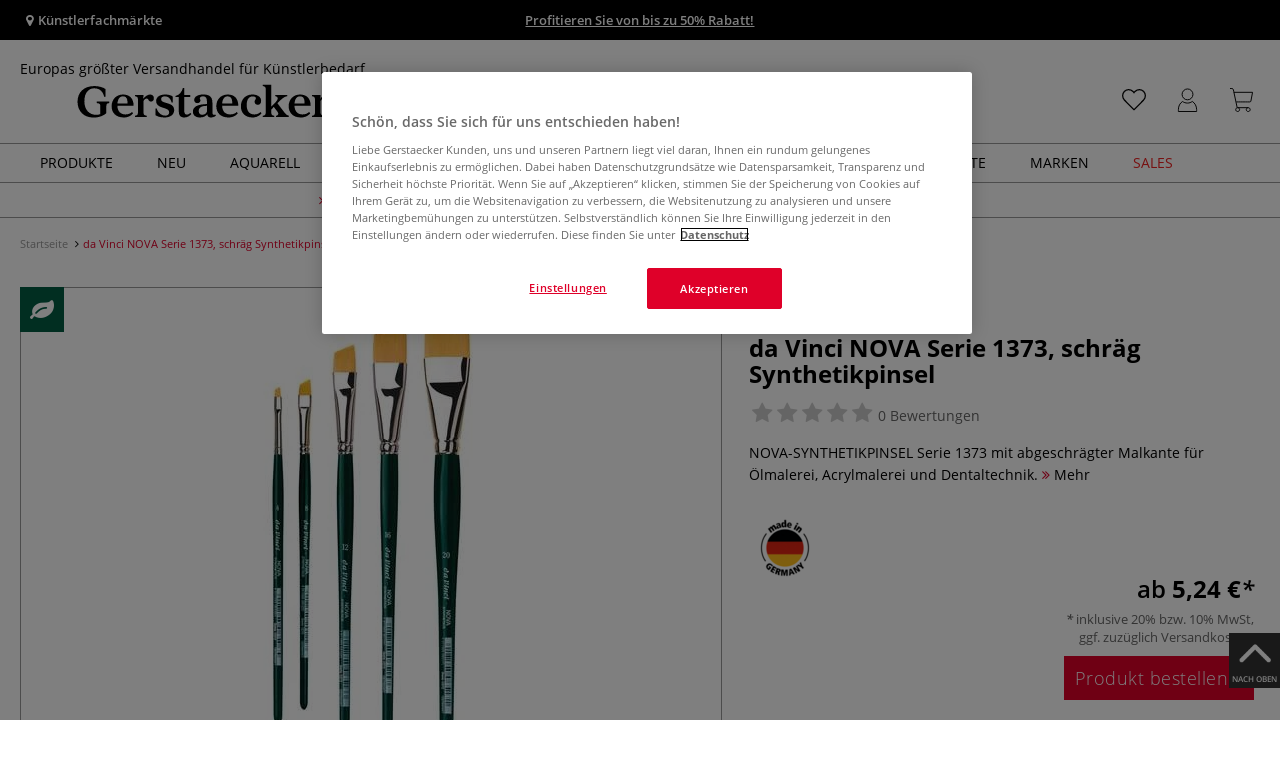

--- FILE ---
content_type: text/html; charset=UTF-8
request_url: https://www.gerstaecker.at/da-Vinci-NOVA-Serie-1373-schraeg-Synthetikpinsel.html
body_size: 105489
content:
<!DOCTYPE html>
<html 
    lang="de" 
    >
    <head>
                        <meta http-equiv="X-UA-Compatible" content="IE=edge"><meta name="viewport" id="Viewport" content="width=device-width, initial-scale=1, maximum-scale=1, minimum-scale=1, user-scalable=no"><meta http-equiv="Content-Type" content="text/html; charset=UTF-8"><title>da Vinci NOVA Serie 1373, schräg Synthetikpinsel</title><meta name="description" content="da Vinci NOVA Synthetikpinsel Serie 1373, schräg. Dentalpinsel, Ölmalerei, Acrylmalerei. Hochwertige Pinsel finden Sie hier im Onlineshop."><meta name="keywords" content="1"><style>
/* CSS für Kategorie Seiten */

#filterList {
  height: 33px !important;
}

body.cl-alist #wrapper .page-header h1, body.cl-search #wrapper .page-header h1, body.cl-manufacturerlist #wrapper .page-header h1 {
  font-weight: 600;
  padding: 0;
  letter-spacing: 1px;
  text-transform: uppercase;
}

.rubriken_box {
  width: 100%;
  height: auto;
  display: flex;
  flex-direction: row;
  flex-wrap: nowrap;
  justify-content: space-between;
  align-content: center;
}

@media only screen and (max-width: 600px) {
  .rubriken_box_mobile {
    flex-wrap: wrap;
  }
#wrapper p:not(.alert):last-child {
  width: 100%; !important;
}
}

.rubrik_ks {
    background-color: white;
    color: black;
    width: min(50%, 100%);
    padding: 0.2em;

   &:hover {
   opacity: 0.8;
   transition: all 150ms ease-in-out;
}

.rubrik-title {
  color: black;
  text-transform: uppercase;
  letter-spacing: 0.1em;
  text-align: left;
  font-weight: bold;
  padding: 1em 0;
  font-size: 17px;
}

.rubrik-text {
    text-align: left;
    background-color: white;
    color: black;
    padding: 0 1em 1em 0;
}

.rubriktext-links {
    color: black;
    text-align: left;
    font-weight: bold;
    text-decoration: underline;
    line-height: 2.5;
}

</style><script src="https://scripts.publitas.com/plugins/ecom-light/website.js"
type="text/javascript"></script><script src="https://scripts.publitas.com/gerstaecker/e-com/product.js" 
type="text/javascript"></script><meta name="google-site-verification" content="c38LhQ8nvyer6Iph1SuK1BqoDrscTHaHrG7mRHw-j1M" /><meta property="og:site_name" content="https://www.gerstaecker.at/"><meta property="og:title" content="da Vinci NOVA Serie 1373, schräg Synthetikpinsel"><meta property="og:description" content="da Vinci NOVA Synthetikpinsel Serie 1373, schräg. Dentalpinsel, Ölmalerei, Acrylmalerei. Hochwertige Pinsel finden Sie hier im Onlineshop."><meta property="og:type" content="product"><meta property="og:image" content="https://images.gerstaecker.at/out/pictures/generated/500_500/594398/da+Vinci+NOVA+Serie+1373%2C+schr%C3%A4g+Synthetikpinsel.jpg"><meta property="og:url" content="https://www.gerstaecker.at/da-Vinci-NOVA-Serie-1373-schraeg-Synthetikpinsel.html"><link rel="manifest" href="https://www.gerstaecker.at/out/at_gerstaecker/src/pwa/manifest.json"><link rel="canonical" href="https://www.gerstaecker.at/da-Vinci-NOVA-Serie-1373-schraeg-Synthetikpinsel.html"><!-- iOS Homescreen Icon (version < 4.2)--><link rel="apple-touch-icon-precomposed" media="screen and (resolution: 163dpi)" href="https://www.gerstaecker.at/out/master/img/favicons/favicon_512x512.png" /><!-- iOS Homescreen Icon --><link rel="apple-touch-icon-precomposed" href="https://www.gerstaecker.at/out/master/img/favicons/favicon_512x512.png" /><!-- iPad Homescreen Icon (version < 4.2) --><link rel="apple-touch-icon-precomposed" media="screen and (resolution: 132dpi)" href="https://www.gerstaecker.at/out/master/img/favicons/favicon_512x512.png" /><!-- iPad Homescreen Icon --><link rel="apple-touch-icon-precomposed" sizes="72x72" href="https://www.gerstaecker.at/out/master/img/favicons/favicon_512x512.png" /><!-- iPhone 4 Homescreen Icon (version < 4.2) --><link rel="apple-touch-icon-precomposed" media="screen and (resolution: 326dpi)" href="https://www.gerstaecker.at/out/master/img/favicons/favicon_512x512.png" /><!-- iPhone 4 Homescreen Icon --><link rel="apple-touch-icon-precomposed" sizes="114x114" href="https://www.gerstaecker.at/out/master/img/favicons/favicon_512x512.png" /><!-- new iPad Homescreen Icon and iOS Version > 4.2 --><link rel="apple-touch-icon-precomposed" sizes="144x144" href="https://www.gerstaecker.at/out/master/img/favicons/favicon_512x512.png" /><!-- Windows 8 --><meta name="msapplication-TileColor" content="#D83434"><!-- Kachel-Farbe --><meta name="msapplication-TileImage" content="https://www.gerstaecker.at/out/master/img/favicons/favicon_512x512.png"><!-- Fluid --><link rel="fluid-icon" href="https://www.gerstaecker.at/out/master/img/favicons/favicon_512x512.png" title="da Vinci NOVA Serie 1373, schräg Synthetikpinsel" /><!-- Shortcut Icons --><link rel="shortcut icon" href="https://www.gerstaecker.at/out/master/img/favicons/favicon.ico?rand=1" type="image/x-icon" /><link rel="icon" href="https://www.gerstaecker.at/out/master/img/favicons/favicon_16x16.png" sizes="16x16" /><link rel="icon" href="https://www.gerstaecker.at/out/master/img/favicons/favicon_32x32.png" sizes="32x32" /><link rel="icon" href="https://www.gerstaecker.at/out/master/img/favicons/favicon_48x48.png" sizes="48x48" /><link rel="icon" href="https://www.gerstaecker.at/out/master/img/favicons/favicon_64x64.png" sizes="64x64" /><link rel="icon" href="https://www.gerstaecker.at/out/master/img/favicons/favicon_128x128.png" sizes="128x128" /><!-- DataLayer - This comments needs to stay otherwise no dynamic output is done -->
<script type="text/javascript">
    var dataLayer = [
    {
        "cl": "details",
        "basket": {
            "cartTotal": 0,
            "cartTotal_excl_vat": 0,
            "itemcnt": 0
        },
        "ecommerce": {
            "detail": {
                "products": [
                    {
                        "id": "73270A",
                        "name": "da Vinci NOVA Serie 1373, schr\u00e4g Synthetikpinsel",
                        "brand": "da Vinci",
                        "category": "Aquarellpinsel",
                        "price": 5.24,
                        "price_excl_vat": 4.37
                    }
                ]
            },
            "currencyCode": "EUR"
        },
        "breadcrumbs": {
            "breadcrump1": "",
            "breadcrump2": "",
            "breadcrump3": "",
            "breadcrump4": ""
        }
    }
];
</script>
<!-- /DataLayer --><!-- Google Tag Manager --><script>(function(w,d,s,l,i){w[l]=w[l]||[];w[l].push({'gtm.start':
new Date().getTime(),event:'gtm.js'});var f=d.getElementsByTagName(s)[0],
j=d.createElement(s),dl=l!='dataLayer'?'&l='+l:'';j.async=true;j.src=
'https://www.googletagmanager.com/gtm.js?id='+i+dl;f.parentNode.insertBefore(j,f);
})(window,document,'script','dataLayer','GTM-KTSLCKL');</script><!-- End Google Tag Manager -->
                <link rel="stylesheet" type="text/css" href="https://www.gerstaecker.at/out/at_gerstaecker/src/vendor/fancybox/jquery.fancybox.min.css?1769153192" />
<link rel="stylesheet" type="text/css" href="https://www.gerstaecker.at/out/modules/smx_projectlist/css/smx_projectlist.css?1769153196" />
<link rel="stylesheet" type="text/css" href="https://www.gerstaecker.at/out/modules/makaira_react-frontend/css/app.97bba31f.css?1769153193" />
<link rel="stylesheet" type="text/css" href="https://www.gerstaecker.at/out/modules/smx_performance/css/smx_performance.css?v=11" />
<link rel="stylesheet" type="text/css" href="https://www.gerstaecker.at/out/at_gerstaecker/src/css/styles.min.css?1769153229" />
<link rel="stylesheet" type="text/css" href="https://www.gerstaecker.at/out/modules/ddoevisualcms/out/src/css/photoswipe.min.css?1769153193" />
<link rel="stylesheet" type="text/css" href="https://www.gerstaecker.at/out/modules/ddoevisualcms/out/src/css/style.min.css?1769153193" />
<link rel="stylesheet" type="text/css" href="https://www.gerstaecker.at/out/modules/ddoevisualcms/out/src/css/font-awesome.min.css?1769153193" />


        <!-- HTML5 shim and Respond.js IE8 support of HTML5 elements and media queries -->
        <!--[if lt IE 9]>
        <script src="https://oss.maxcdn.com/libs/html5shiv/3.7.0/html5shiv.js"></script>
        <script src="https://oss.maxcdn.com/libs/respond.js/1.4.2/respond.min.js"></script>
        <![endif]-->
    </head>
  <!-- OXID eShop Enterprise Edition, Shopping Cart System (c) OXID eSales AG 2003 - 2026 - https://www.oxid-esales.com -->

                <body class="cl-details">
    
                        <!-- Google Tag Manager (noscript) -->
<noscript><iframe src="https://www.googletagmanager.com/ns.html?id=GTM-KTSLCKL"
height="0" width="0" style="display:none;visibility:hidden"></iframe></noscript>
<!-- End Google Tag Manager (noscript) -->                


            
    
        
            

                <script type='application/ld+json'>
            [{"@context":"http:\/\/schema.org","aggregateRating":{"@type":"AggregateRating","worstRating":1,"bestRating":5,"ratingValue":5,"reviewCount":3},"description":"NOVA-SYNTHETIKPINSEL Serie 1373 mit abgeschr\u00e4gter Malkante f\u00fcr \u00d6lmalerei, Acrylmalerei und Dentaltechnik.","sku":"08-73270A","name":"da Vinci NOVA Serie 1373, schr\u00e4g Synthetikpinsel","image":"https:\/\/images.gerstaecker.at\/out\/pictures\/generated\/500_500\/594398\/da+Vinci+NOVA+Serie+1373%2C+schr%C3%A4g+Synthetikpinsel.jpg","url":"https:\/\/www.gerstaecker.at\/da-Vinci-NOVA-Serie-1373-schraeg-Synthetikpinsel.html","@type":"ProductGroup","hasVariant":[{"@type":"Product","sku":"08-73270","gtin13":"4017505201210","weight":4,"height":5,"width":5,"name":"da Vinci NOVA Serie 1373, schr\u00e4g Synthetikpinsel, 4, 4,00 73270","image":"https:\/\/images.gerstaecker.at\/out\/pictures\/generated\/500_500\/594399\/da+Vinci+NOVA+Serie+1373%2C+schr%C3%A4g+Synthetikpinsel%2C+4%2C+4%2C00.jpg","url":"https:\/\/www.gerstaecker.at\/da-Vinci-NOVA-Serie-1373-schraeg-Synthetikpinsel.html","offers":{"@type":"Offer","availability":"http:\/\/schema.org\/InStock","itemCondition":"http:\/\/schema.org\/NewCondition","price":"4.37","priceCurrency":"EUR","url":"https:\/\/www.gerstaecker.at\/da-Vinci-NOVA-Serie-1373-schraeg-Synthetikpinsel.html"}},{"@type":"Product","sku":"08-73271","gtin13":"4017505201227","weight":4,"height":7,"width":7,"name":"da Vinci NOVA Serie 1373, schr\u00e4g Synthetikpinsel, 8, 6,00 73271","image":"https:\/\/images.gerstaecker.at\/out\/pictures\/generated\/500_500\/594400\/da+Vinci+NOVA+Serie+1373%2C+schr%C3%A4g+Synthetikpinsel%2C+8%2C+6%2C00.jpg","url":"https:\/\/www.gerstaecker.at\/da-Vinci-NOVA-Serie-1373-schraeg-Synthetikpinsel.html","offers":{"@type":"Offer","availability":"http:\/\/schema.org\/InStock","itemCondition":"http:\/\/schema.org\/NewCondition","price":"6.30","priceCurrency":"EUR","url":"https:\/\/www.gerstaecker.at\/da-Vinci-NOVA-Serie-1373-schraeg-Synthetikpinsel.html"}},{"@type":"Product","sku":"08-73330","gtin13":"4017505201234","weight":8,"height":15,"width":15,"name":"da Vinci NOVA Serie 1373, schr\u00e4g Synthetikpinsel, 12, 12,00 73330","image":"https:\/\/images.gerstaecker.at\/out\/pictures\/generated\/500_500\/594401\/da+Vinci+NOVA+Serie+1373%2C+schr%C3%A4g+Synthetikpinsel%2C+12%2C+12%2C00.jpg","url":"https:\/\/www.gerstaecker.at\/da-Vinci-NOVA-Serie-1373-schraeg-Synthetikpinsel.html","offers":{"@type":"Offer","availability":"http:\/\/schema.org\/InStock","itemCondition":"http:\/\/schema.org\/NewCondition","price":"8.83","priceCurrency":"EUR","url":"https:\/\/www.gerstaecker.at\/da-Vinci-NOVA-Serie-1373-schraeg-Synthetikpinsel.html"}},{"@type":"Product","sku":"08-73331","gtin13":"4017505201241","weight":16,"height":18,"width":18,"name":"da Vinci NOVA Serie 1373, schr\u00e4g Synthetikpinsel, 16, 19,00 73331","image":"https:\/\/images.gerstaecker.at\/out\/pictures\/generated\/500_500\/594402\/da+Vinci+NOVA+Serie+1373%2C+schr%C3%A4g+Synthetikpinsel%2C+16%2C+19%2C00.jpg","url":"https:\/\/www.gerstaecker.at\/da-Vinci-NOVA-Serie-1373-schraeg-Synthetikpinsel.html","offers":{"@type":"Offer","availability":"http:\/\/schema.org\/InStock","itemCondition":"http:\/\/schema.org\/NewCondition","price":"14.79","priceCurrency":"EUR","url":"https:\/\/www.gerstaecker.at\/da-Vinci-NOVA-Serie-1373-schraeg-Synthetikpinsel.html"}},{"@type":"Product","sku":"08-73332","gtin13":"4017505201258","weight":23,"height":15,"width":25,"name":"da Vinci NOVA Serie 1373, schr\u00e4g Synthetikpinsel, 20, 25,00 73332","image":"https:\/\/images.gerstaecker.at\/out\/pictures\/generated\/500_500\/594403\/da+Vinci+NOVA+Serie+1373%2C+schr%C3%A4g+Synthetikpinsel%2C+20%2C+25%2C00.jpg","url":"https:\/\/www.gerstaecker.at\/da-Vinci-NOVA-Serie-1373-schraeg-Synthetikpinsel.html","offers":{"@type":"Offer","availability":"http:\/\/schema.org\/InStock","itemCondition":"http:\/\/schema.org\/NewCondition","price":"18.91","priceCurrency":"EUR","url":"https:\/\/www.gerstaecker.at\/da-Vinci-NOVA-Serie-1373-schraeg-Synthetikpinsel.html"}}]}]
        </script>
    

                        

    <div id="floatingIcons" style="top:auto;bottom:30px">
        <div class="floating-icons--inner">
            <ul class="floating-icon--list content">
                
                
                
                
                
                                    <li class="floating--icon totop">
                        <a href="#" id="floating--icon-totop">
                            <span class="fi--icon">
                                <img 
                                src="https://www.gerstaecker.at/out/master/img/scrollbar/totop_transparent.png" 
                                alt="Nach oben"
                            >
                            </span>
                            <span class="fi--text">NACH OBEN</span>
                        </a>
                    </li>
                            </ul>

            <ul class="floating-icon--list mobile">
                <li class="floating--icon totop">
                    <a 
                        id="floatingMobile" 
                        href="#" 
                        aria-label="Weitere Optionen"
                    >
                        <i class="fa fa-ellipsis-v"></i>
                    </a>
                </li>
            </ul>
        </div>
    </div>
    
    <div class="fullwidth-container">
            <div class="main-row">
                                        
            
                
    
    <header id="header">
        
                    
                
                                
                
                
<div id="header-top" style="background-color:#000000 !important">

    <div class="row top-header">
        <div class="col-md-4 visible-md visible-lg header-top-left">
                                                                    <div class="header-storefinder">
                    <a href="/Kuenstlerfachmaerkte"
                         style="color:#ffffff !important">
                        <i class="fa fa-map-marker"></i> 
                                                
                                                    Künstlerfachmärkte
                                            </a>
                </div>
                    </div>


                                            
        <div class="col-md-4  header-top-center">
                            <div class="header-slogan text-center">
                    <span  style="color:#ffffff !important">
                        <a style="color: white; text-decoration: underline" href="https://www.gerstaecker.at/sales/winteraktion-2026/">Profitieren Sie von bis zu 50% Rabatt!</a>
                    </span>
                </div>
                    </div>

        <div class="col-md-4 visible-md visible-lg header-top-right">
            <div class="top-menu pull-right">
                                                
                

            </div>
        </div>
    </div>
</div>

        
        <div class="container">
                       
                

<div id="header-main">
    
<div id="header-xs-view">
    <div class="mobile-menu-top">
        <div class="mobile-menu-btn">
            <a class="mobile-menu" id="menu-btn" href="#menu-mobile">
                <img src="https://www.gerstaecker.at/out/master/img/icons/pp_burgermenu.svg" class="pp-icons burger" alt="">
                <img src="https://www.gerstaecker.at/out/master/img/icons/pp_x.svg" class="pp-icons closer" alt="">
            </a>
        </div>
        <div class="mobile-logo">
            <a href="https://www.gerstaecker.at/" title="">
                                <img src="https://www.gerstaecker.at/out/at_gerstaecker/img/gerstaecker-logo-25.svg" alt="">
            </a>
        </div>
        <div class="mobile-icon-menu">

            <div class="mobile-wishlist-icon">
                <a href="https://www.gerstaecker.at/meine-merkzettel/" title="Merkzettel">
                    <img src="https://www.gerstaecker.at/out/master/img/icons/pp_heart.svg" class="pp-icons default-icon" alt="Merkzettel">
                </a>
            </div>

            <div class="mobile-login">
                <a href="https://www.gerstaecker.at/mein-konto/" title="Konto">
                   <img src="https://www.gerstaecker.at/out/master/img/icons/pp_account.svg" class="pp-icons" alt="Konto">
                </a>
            </div>

            <div class="minibasket_container">
                <div class="cart-icon eq0">
    <a href="https://www.gerstaecker.at/warenkorb/">
        <span class="basket-icon">
            <img src="https://www.gerstaecker.at/out/master/img/icons/pp_basket.svg" class="pp-icons" alt="Warenkorb"  title="Warenkorb">
        </span>
    </a>
    <i class="basket-counter hidden" id="countValue">0</i>    </div>
            </div>

        </div>
    </div>

    <div class="mobile-menu-footer">
    </div>
</div>
    <div id="header-md-view">
        <div id="header-md-slogan" class="row">
            <div class="header-slogan col-md-12">
                                                    Europas größter Versandhandel für Künstlerbedarf
                                
            </div>
        </div>
        <div id="header-md-main" class="row">
            <div class="col-md-4 logo-col">
                                                        <a href="https://www.gerstaecker.at/" title="">
                        <img src="https://www.gerstaecker.at/out/at_gerstaecker/img/gerstaecker-logo-25.svg" alt="logo">
                    </a>
                            </div>

                            <div class="col-md-5 search-col">
                    
                <div id="replacement_autosuggest">
            <form class="form search" role="form" action="https://www.gerstaecker.at/index.php?" method="get" name="search">
                
<input type="hidden" name="lang" value="0" />
                <input type="hidden" name="cl" value="search">

                                    <div class="input-group">
                        <input type="text" id="searchParam" name="searchparam" value="" placeholder="Titel, Artikelnummer...">
                        <button type="submit" class="search-btn" title="Suchen"></button>
                    </div>
                            </form>
        </div>
    

    

    

    <script type="text/javascript">
    var initialData = {"shop":{"id":5,"language":"de","languageId":0,"currency":{"id":0,"name":"EUR","rate":"1.00","dec":",","thousand":".","sign":"\u20ac","decimal":"2","selected":1},"vatIncluded":true},"makaira":{"url":"https:\/\/gerstaecker.makaira.io","instance":"live_gerstaecker_at","filter":{"parameterName":"filter"},"sorting":null},"user":{"discountGroup":"","discountPC":0},"settings":{"stickyTrigger":"81","showEcoFriendly":true,"blShowActiveCategoryOnTop":null,"searchResults":{"showLinks":false,"showCategories":false,"showManufacturers":false},"sortOptions":[{"field":"bestseller","direction":"desc"},{"field":"new","direction":"desc"},{"field":"sale","direction":"desc"},{"field":"title","direction":"asc"},{"field":"title","direction":"desc"},{"field":"price","direction":"asc"},{"field":"price","direction":"desc"}]},"translations":{"MAK_REACT_AUTOSUGGEST_PLACEHOLDER":"Titel, Artikelnummer...","MAK_REACT_BACK":"Zur\u00fcck","MAK_REACT_BRUSH_HAIR":"Pinselhaar","MAK_REACT_BRUSH_HEAD_SHAPE":"Pinselform","MAK_REACT_BRUSH_SIZE":"","MAK_REACT_BRUSH_SIZE_MM":"Pinselbreite (mm)","MAK_REACT_BRUSH_TYPE":"Pinselart","MAK_REACT_CANVAS_TYPE":"","MAK_REACT_CATALOGUE_PAGE":"","MAK_REACT_CATEGORYFILTER_CATEGORY":"Kategorie","MAK_REACT_CATEGORYFILTER_FOR":"f\u00fcr","MAK_REACT_CATEGORYFILTER_MANUFACTURER":"Hersteller","MAK_REACT_CATEGORYFILTER_RESULTS":"Treffer","MAK_REACT_COLOUR_CLAY":"Brennfarbe","MAK_REACT_CONSISTENCY_TYPE":"Art \/ Konsistenz","MAK_REACT_FILTER_AND_SORT":"Filtern & Sortieren","MAK_REACT_FORMAT":"","MAK_REACT_GLOSS_LEVEL":"Glanzgrad","MAK_REACT_GLUE_FOR":"","MAK_REACT_GRANULATION_CLAY":"","MAK_REACT_LINE_WIDTH_MM":"","MAK_REACT_MARKER_BASIS":"Marker-Basis","MAK_REACT_MARKER_INK_TYPE":"Trocknungsart","MAK_REACT_MARKER_NIBS_SHAPE":"Form Marker (Spitze)","MAK_REACT_MEDIUM_TYPE":"Malmittel-Art","MAK_REACT_NEW":"","MAK_REACT_PAGE":"Seite","MAK_REACT_PAGE_OF":"von","MAK_REACT_PAINT_QUALITY":"Farbqualit\u00e4t","MAK_REACT_PAPER_CANVAS_MATERIAL":"Maltuch Keilrahmen","MAK_REACT_PAPER_CANVAS_WEIGHT":"Grammatur","MAK_REACT_PAPER_FORMAT_TYPE":"Formatart (Papier)","MAK_REACT_PAPER_GRAIN":"","MAK_REACT_PAPER_PRODUCTION":"Fertigung (Papier)","MAK_REACT_PRODUCTBRAND":"","MAK_REACT_PRODUCTLINE":"","MAK_REACT_PRODUCTS":"Artikel","MAK_REACT_PRODUCT_TYPE":"","MAK_REACT_RECOMMENDED_TECHNIQUE":"","MAK_REACT_REQUEST_ERROR":"Leider kam es bei Ihrer Anfrage zu einem Fehler","MAK_REACT_REQUEST_ERROR_RETRY":"Erneut versuchen","MAK_REACT_RESET":"Zur\u00fccksetzen","MAK_REACT_RESET_FILTERS":"Filter zur\u00fccksetzen","MAK_REACT_RESULTS_CATEGORIES":"Kategorien","MAK_REACT_RESULTS_MANUFACTURERS":"Marke","MAK_REACT_RESULTS_PRODUCTS":"Gefundene Artikel","MAK_REACT_RESULTS_SEARCHLINKS":"Suchbare Links","MAK_REACT_RESULTS_SUGGESTIONS":"Suchvorschl\u00e4ge","MAK_REACT_SAVE":"Speichern","MAK_REACT_SEARCH":"suchen","MAK_REACT_SEARCHTERM":"Suche nach:","MAK_REACT_SELECTION":"Auswahl","MAK_REACT_SHOW_MORE_FILTERS":"mehr Filter anzeigen","MAK_REACT_SHOW_RESULTS":"Zeige %s Ergebnisse","MAK_REACT_SORT":"Sortieren","MAK_REACT_SORT_DEFAULT":"Relevanz","MAK_REACT_SORT_PRICE_ASC":"Preis aufsteigend","MAK_REACT_SORT_PRICE_DESC":"Preis absteigend","MAK_REACT_SORT_TITLE_ASC":"A-Z","MAK_REACT_SORT_TITLE_DESC":"Z-A","MAK_REACT_SUBMIT":"anwenden","MAK_REACT_SUITABLE_FOR":"Geeignet f\u00fcr","MAK_REACT_TEMP_CLAY":"","MAK_REACT_TEMP_GLAZE":"","MAK_REACT_THICKNESS_MM":"","MAK_REACT_COLORS":"Farben","MAK_REACT_ECOFRIENDLY":"","MAK_REACT_SHOW_LESS":"weniger anzeigen","MAK_REACT_SHOW_MORE":"mehr anzeigen","MAK_REACT_SIZES":"Gr\u00f6\u00dfen","MAK_REACT_SORT_BESTSELLER_DESC":"Beliebteste","MAK_REACT_SORT_NEW_DESC":"Neuheiten","MAK_REACT_SORT_SALE_DESC":"Sale","MAK_REACT_SORT_SMX_ISNEW_DESC":"Neuheiten","MAK_REACT_SORT_SMX_SALE_DESC":"Sale"}};
</script>

                </div>
                <div class="col-md-3 menus-col">
                    
                        <div class="col-md-7 header-right-icons">
                                                        <div class="right-icons-container">
    <!-- Wishlist Icon -->
    <div class="wishlist-icon">
        <a href="https://www.gerstaecker.at/meine-merkzettel/" title="Merkzettel">
            <div class="icon-container">
                <img src="https://www.gerstaecker.at/out/master/img/icons/pp_heart.svg" class="pp-icons default-icon" alt="Merkzettel">
                <img src="https://www.gerstaecker.at/out/master/img/icons/pp_heart_onhover.svg" class="pp-icons hover-icon" alt="Merkzettel">
            </div>
        </a>
    </div>
    
    <!-- User/Login Icon -->
    
            <!-- User is not logged in - show login icon -->
        <div class="user-icon">
            <a href="https://www.gerstaecker.at/mein-konto/" title="Anmelden">
                <div class="icon-container">
                    <img src="https://www.gerstaecker.at/out/master/img/icons/pp_account.svg" class="pp-icons default-icon" alt="Anmelden">
                    <img src="https://www.gerstaecker.at/out/master/img/icons/pp_account_onhover.svg" class="pp-icons hover-icon" alt="Anmelden">
                </div>
            </a>
        </div>
    
    
    <!-- Cart Icon -->
    <div class="minibasket_container">
        <div class="cart-icon eq0">
    <a href="https://www.gerstaecker.at/warenkorb/">
        <span class="basket-icon">
            <img src="https://www.gerstaecker.at/out/master/img/icons/pp_basket.svg" class="pp-icons" alt="Warenkorb"  title="Warenkorb">
        </span>
    </a>
    <i class="basket-counter hidden" id="countValue">0</i>    </div>
    </div>
</div>                            
                        </div>
                        
                                    </div>
                    </div>
    </div>
</div>
            
        </div>
                    
        <div id="header-bottom">
    <div class="main-navigation main-navigation-a">
        <div class="container">
                    <div id="megaMenu" class="navA">
                                                                                                                                                                                                                                                                                                                                                                                                                                                                                                                                                                                                                                                                                                                                                                                                        
    <div class="navbar">
        <div class="navbar-inner">
            <nav class="category-navigation">
                                                                                    <ul class="nav"> <li class="hasProdMenu"> <a id="showProdMenu" href="#">Produkte</a> <div id="prodMenu" class="hidden dropdown-wrapper"> <ul class="menu-nav"> <li class=" hasSubCats "> <a href="https://www.gerstaecker.at/Farben-Hilfsmittel/" id="cat_5c5810cfdeb84da90b6dc2aba0055fe9_farben_+_hilfsmittel" > <span class="menu-text">Farben + Hilfsmittel</span> <span class="fa fa-angle-right menu-arrow"></span> </a> <div class="subcat level-1"> <ul> <p><a href="https://www.gerstaecker.at/Farben-Hilfsmittel/" class="show-all"> Alle anzeigen </a></p> <li class=" hasSubCats "> <a href="https://www.gerstaecker.at/Farben-Hilfsmittel/Farben/" id="cat_f4d7f218ed8989fedfcea9eb4f36a5a9_farben"> <span class="menu-text">Farben</span> <span class="fa fa-angle-right arrows"></span> </a> <div class="subcat level-2"> <ul> <p><a href="https://www.gerstaecker.at/Farben-Hilfsmittel/Farben/" class="show-all"> Alle anzeigen </a></p> <li class=""> <a href="https://www.gerstaecker.at/Farben-Hilfsmittel/Farben/Acrylfarbe/" id="cat_5c37113de79ddafc57d3aa7c279edf2c_acrylfarbe"> <span class="menu-text">Acrylfarbe</span> </a> </li> <li class=""> <a href="https://www.gerstaecker.at/Farben-Hilfsmittel/Farben/Acrylmarker/" id="cat_9f0c4d68a6ffddcd564ac4aa5ff354f6_acrylmarker"> <span class="menu-text">Acrylmarker</span> </a> </li> <li class=""> <a href="https://www.gerstaecker.at/Farben-Hilfsmittel/Farben/Airbrush-Farbe/" id="cat_db9a97fd844b0d03b25d63cc6917dcfd_airbrush-farbe"> <span class="menu-text">Airbrush-Farbe</span> </a> </li> <li class=""> <a href="https://www.gerstaecker.at/Farben-Hilfsmittel/Farben/Aquarellfarbe/" id="cat_424f48337d694cbdce3ad5ef723e63e3_aquarellfarbe"> <span class="menu-text">Aquarellfarbe</span> </a> </li> <li class=""> <a href="https://www.gerstaecker.at/Farben-Hilfsmittel/Farben/Buchdruckfarbe/" id="cat_352deea45c4f99ff35c9d7e4fcf3b294_buchdruckfarbe"> <span class="menu-text">Buchdruckfarbe</span> </a> </li> <li class=""> <a href="https://www.gerstaecker.at/Farben-Hilfsmittel/Farben/Enkaustik-Farbe/" id="cat_84e8dbdfedd8966a45b0620cf6d95dd1_enkaustik-farbe"> <span class="menu-text">Enkaustik-Farbe</span> </a> </li> <li class=""> <a href="https://www.gerstaecker.at/Farben-Hilfsmittel/Farben/Fingermalfarbe/" id="cat_ebfc4552b7bda72686cb3341695d7b51_fingermalfarbe"> <span class="menu-text">Fingermalfarbe</span> </a> </li> <li class=""> <a href="https://www.gerstaecker.at/Farben-Hilfsmittel/Farben/Glasmalfarbe-Stifte/" id="cat_c0fcb2661dc490e8033264622116eb10_glasmalfarbe_+_stifte"> <span class="menu-text">Glasmalfarbe + Stifte</span> </a> </li> <li class=""> <a href="https://www.gerstaecker.at/Farben-Hilfsmittel/Farben/Hobbyfarbe/" id="cat_b2aaf193ca360b961c0b5e76a66b1d8d_hobbyfarbe"> <span class="menu-text">Hobbyfarbe</span> </a> </li> <li class=""> <a href="https://www.gerstaecker.at/Farben-Hilfsmittel/Farben/Keramikfarbe/" id="cat_f4f595b4717778a3e71b4c3c5f460be8_keramikfarbe"> <span class="menu-text">Keramikfarbe</span> </a> </li> <li class=""> <a href="https://www.gerstaecker.at/Farben-Hilfsmittel/Farben/Kindermalfarbe/" id="cat_94f6c8a9b9e87d04733b28a76c2109fa_kindermalfarbe"> <span class="menu-text">Kindermalfarbe</span> </a> </li> <li class=""> <a href="https://www.gerstaecker.at/Farben-Hilfsmittel/Farben/Kupferdruckfarbe/" id="cat_694979603ab928a8e10fc544d65b5842_kupferdruckfarbe"> <span class="menu-text">Kupferdruckfarbe</span> </a> </li> <li class=""> <a href="https://www.gerstaecker.at/Farben-Hilfsmittel/Farben/Linoldruckfarbe/" id="cat_cfb9bea4f88876af6be76b9daf751070_linoldruckfarbe"> <span class="menu-text">Linoldruckfarbe</span> </a> </li> <li class=""> <a href="https://www.gerstaecker.at/Farben-Hilfsmittel/Farben/Marmorierfarbe/" id="cat_98dfdbc6d569c74648ed0e675ff4f69f_marmorierfarbe"> <span class="menu-text">Marmorierfarbe</span> </a> </li> <li class=""> <a href="https://www.gerstaecker.at/Farben-Hilfsmittel/Farben/Oelfarbe/" id="cat_462da8a610ab41b223212c580db9505c_ölfarbe"> <span class="menu-text">Ölfarbe</span> </a> </li> <li class=""> <a href="https://www.gerstaecker.at/Farben-Hilfsmittel/Farben/Oelpastellkreide/" id="cat_a73cdb1faefcf3cbcf923c24f99e80b1_ölpastellkreide"> <span class="menu-text">Ölpastellkreide</span> </a> </li> <li class=""> <a href="https://www.gerstaecker.at/Farben-Hilfsmittel/Farben/Pastellkreide/" id="cat_facbccabc760594026386ba382498cd6_pastellkreide"> <span class="menu-text">Pastellkreide</span> </a> </li> <li class=""> <a href="https://www.gerstaecker.at/Farben-Hilfsmittel/Farben/Porzellanfarbe/" id="cat_d80991941789adb71ed3fcc0e682513e_porzellanfarbe"> <span class="menu-text">Porzellanfarbe</span> </a> </li> <li class=""> <a href="https://www.gerstaecker.at/Farben-Hilfsmittel/Farben/Schminkfarbe/" id="cat_56793a8fb6fbd57feeb90ede64e0628c_schminkfarbe"> <span class="menu-text">Schminkfarbe</span> </a> </li> <li class=""> <a href="https://www.gerstaecker.at/Farben-Hilfsmittel/Farben/Schulmalfarbe/" id="cat_ea0fc71eca49ae0583837e8102304098_schulmalfarbe"> <span class="menu-text">Schulmalfarbe</span> </a> </li> <li class=""> <a href="https://www.gerstaecker.at/Farben-Hilfsmittel/Farben/Seidenmalfarbe/" id="cat_ff4b67881f34fb38a5edfa4a94a0e7e4_seidenmalfarbe"> <span class="menu-text">Seidenmalfarbe</span> </a> </li> <li class=""> <a href="https://www.gerstaecker.at/Farben-Hilfsmittel/Farben/Siebdruckfarbe/" id="cat_57cec77b6c45cc665e82b0df0b6c4a29_siebdruckfarbe"> <span class="menu-text">Siebdruckfarbe</span> </a> </li> <li class=""> <a href="https://www.gerstaecker.at/Farben-Hilfsmittel/Farben/Spruehfarbe/" id="cat_b9eeedfe296d79cb17172816ff5c101c_spruehfarbe"> <span class="menu-text">Sprühfarbe</span> </a> </li> <li class=""> <a href="https://www.gerstaecker.at/Farben-Hilfsmittel/Farben/Stoffmalfarbe/" id="cat_fd6280e16a75c3bd2565ae0102798dda_stoffmalfarbe"> <span class="menu-text">Stoffmalfarbe</span> </a> </li> <li class=""> <a href="https://www.gerstaecker.at/Farben-Hilfsmittel/Farben/Tempera-Gouache-Farbe/" id="cat_e178b0583ba7a713809cff4868311abb_tempera_+_gouache_farbe"> <span class="menu-text">Tempera + Gouache Farbe</span> </a> </li> <li class=""> <a href="https://www.gerstaecker.at/Farben-Hilfsmittel/Farben/Tusche-Tinte/" id="cat_ae8a897f2170b92c80ac6e69d8280e96_tusche_+_tinte"> <span class="menu-text">Tusche + Tinte</span> </a> </li> <li class=""> <a href="https://www.gerstaecker.at/Farben-Hilfsmittel/Farben/Wachsmalkreide/" id="cat_037554f0e89f5fc7f51a5cd6bd016466_wachsmalkreide"> <span class="menu-text">Wachsmalkreide</span> </a> </li> </ul> </div> </li> <li class=" hasSubCats "> <a href="https://www.gerstaecker.at/Farben-Hilfsmittel/Fixative-Firnisse/" id="cat_59a2a9f3a7326c61b059406663c5edf9_fixative_+_firnisse"> <span class="menu-text">Fixative + Firnisse</span> <span class="fa fa-angle-right arrows"></span> </a> <div class="subcat level-2"> <ul> <p><a href="https://www.gerstaecker.at/Farben-Hilfsmittel/Fixative-Firnisse/" class="show-all"> Alle anzeigen </a></p> <li class=""> <a href="https://www.gerstaecker.at/Farben-Hilfsmittel/Fixative-Firnisse/Acryl-Firnis/" id="cat_489971b80ec46a10924f7238c55e5133_acryl-firnis"> <span class="menu-text">Acryl-Firnis</span> </a> </li> <li class=""> <a href="https://www.gerstaecker.at/Farben-Hilfsmittel/Fixative-Firnisse/Aquarell-Firnis/" id="cat_a4ac4f1c6277d56ac7a60e944fa7e0a8_aquarell-firnis"> <span class="menu-text">Aquarell-Firnis</span> </a> </li> <li class=""> <a href="https://www.gerstaecker.at/Farben-Hilfsmittel/Fixative-Firnisse/Oel-Firnis/" id="cat_37892eac2ba03951b3d77ad56e32e39c_öl-firnis"> <span class="menu-text">Öl-Firnis</span> </a> </li> <li class=""> <a href="https://www.gerstaecker.at/Farben-Hilfsmittel/Fixative-Firnisse/Gouache-Firnis/" id="cat_6f8375333e12107abb836743a3c6e1d2_gouache-firnis"> <span class="menu-text">Gouache-Firnis</span> </a> </li> <li class=""> <a href="https://www.gerstaecker.at/Farben-Hilfsmittel/Fixative-Firnisse/Pastellfixativ/" id="cat_08c100e06465ec90c8c39510fdca9f21_pastellfixativ"> <span class="menu-text">Pastellfixativ</span> </a> </li> <li class=""> <a href="https://www.gerstaecker.at/Farben-Hilfsmittel/Fixative-Firnisse/Universalfixativ/" id="cat_54f3cfaca0b12b3d662391568622fcdc_universalfixativ"> <span class="menu-text">Universalfixativ</span> </a> </li> </ul> </div> </li> <li class=" hasSubCats "> <a href="https://www.gerstaecker.at/Farben-Hilfsmittel/Geschenksets/" id="cat_2129abb8488e48594db2c0e6ec2e8478_geschenksets"> <span class="menu-text">Geschenksets</span> <span class="fa fa-angle-right arrows"></span> </a> <div class="subcat level-2"> <ul> <p><a href="https://www.gerstaecker.at/Farben-Hilfsmittel/Geschenksets/" class="show-all"> Alle anzeigen </a></p> <li class=" hasSubCats "> <a href="https://www.gerstaecker.at/Farben-Hilfsmittel/Geschenksets/Geschenksets-0-50/" id="cat_4b613a9417458964b1332f15fa821b29_geschenksets_0_-_50_€"> <span class="menu-text">Geschenksets 0 - 50 €</span> </a> <div class="subcat level-3"> <ul> <p><a href="https://www.gerstaecker.at/Farben-Hilfsmittel/Geschenksets/Geschenksets-0-50/" class="show-all"> Alle anzeigen </a></p> <li class=""> <a href="https://www.gerstaecker.at/Farben-Hilfsmittel/Geschenksets/Geschenksets-0-50/Geschenksets-Acrylmalerei/" id="cat_5395511052f09e7cbed2c40706fee2c8_geschenksets_acrylmalerei"> <span class="menu-text">Geschenksets Acrylmalerei</span> </a> </li> </ul> </div> </li> <li class=""> <a href="https://www.gerstaecker.at/Farben-Hilfsmittel/Geschenksets/Geschenksets-50-100/" id="cat_35b92f52c6ef6838902a7526b764c6e0_geschenksets_50_-_100_€"> <span class="menu-text">Geschenksets 50 - 100 €</span> </a> </li> <li class=""> <a href="https://www.gerstaecker.at/Farben-Hilfsmittel/Geschenksets/Geschenksets-100-200/" id="cat_01ad68ad4db4a7d813221acae0691738_geschenksets_100_-_200_€"> <span class="menu-text">Geschenksets 100 - 200 €</span> </a> </li> <li class=""> <a href="https://www.gerstaecker.at/Farben-Hilfsmittel/Geschenksets/Geschenksets-ueber-200/" id="cat_bb4c7872afa59a76f53da79771afef85_geschenksets_ueber_200_€"> <span class="menu-text">Geschenksets über 200 €</span> </a> </li> </ul> </div> </li> <li class=""> <a href="https://www.gerstaecker.at/Farben-Hilfsmittel/Grundierungen/" id="cat_00c6113e0ac58a52a2009a7d143e1a3d_grundierungen"> <span class="menu-text">Grundierungen</span> </a> </li> <li class=" hasSubCats "> <a href="https://www.gerstaecker.at/Farben-Hilfsmittel/Malmittel/" id="cat_e98c96aece14ec1f686c90398533470a_malmittel"> <span class="menu-text">Malmittel</span> <span class="fa fa-angle-right arrows"></span> </a> <div class="subcat level-2"> <ul> <p><a href="https://www.gerstaecker.at/Farben-Hilfsmittel/Malmittel/" class="show-all"> Alle anzeigen </a></p> <li class=" hasSubCats "> <a href="https://www.gerstaecker.at/Farben-Hilfsmittel/Malmittel/Acryl-Malmittel/" id="cat_499989c05af64cd97412461f1ff863ff_acryl_malmittel"> <span class="menu-text">Acryl Malmittel</span> </a> <div class="subcat level-3"> <ul> <p><a href="https://www.gerstaecker.at/Farben-Hilfsmittel/Malmittel/Acryl-Malmittel/" class="show-all"> Alle anzeigen </a></p> <li class=""> <a href="https://www.gerstaecker.at/Farben-Hilfsmittel/Malmittel/Acryl-Malmittel/MAIMERI-Mal-und-Hilfsmittel/" id="cat_6c28447a9bed81a26783e7a48f7becb9_maimeri_mal-_und_hilfsmittel"> <span class="menu-text">MAIMERI Mal- und Hilfsmittel</span> </a> </li> </ul> </div> </li> <li class=""> <a href="https://www.gerstaecker.at/Farben-Hilfsmittel/Malmittel/Airbrush-Malmittel/" id="cat_4efe0519abee3e9b9f786c01e30dccc2_airbrush_malmittel"> <span class="menu-text">Airbrush Malmittel</span> </a> </li> <li class=""> <a href="https://www.gerstaecker.at/Farben-Hilfsmittel/Malmittel/Aquarell-Malmittel/" id="cat_27f2b29ae1b9b69d1d263d2c9fa297be_aquarell_malmittel"> <span class="menu-text">Aquarell Malmittel</span> </a> </li> <li class=""> <a href="https://www.gerstaecker.at/Farben-Hilfsmittel/Malmittel/Bob-Ross-Malmittel/" id="cat_7e5bf2ff5d19d589c58ef213cacfd7df_bob_ross_malmittel"> <span class="menu-text">Bob Ross Malmittel</span> </a> </li> <li class=""> <a href="https://www.gerstaecker.at/Farben-Hilfsmittel/Malmittel/Oel-Malmittel/" id="cat_3a104e8117f0a54f45ebccb5947eef70_öl_malmittel"> <span class="menu-text">Öl Malmittel</span> </a> </li> <li class=""> <a href="https://www.gerstaecker.at/Farben-Hilfsmittel/Malmittel/Oelmalmittel-wasservermalbar/" id="cat_5f106db46d549b50aaa1ef890bbe31a6_ölmalmittel_wasservermalbar"> <span class="menu-text">Ölmalmittel wasservermalbar</span> </a> </li> <li class=""> <a href="https://www.gerstaecker.at/Farben-Hilfsmittel/Malmittel/Tempera-Gouache-Malmittel/" id="cat_909ecc34df903335bc3659329baf2046_tempera_+_gouache_malmittel"> <span class="menu-text">Tempera + Gouache Malmittel</span> </a> </li> </ul> </div> </li> <li class=" hasSubCats "> <a href="https://www.gerstaecker.at/Kreatives-Gestalten/Encaustik/" id="cat_9d2f9b41aec700da418df31334b6d27f_encaustik"> <span class="menu-text">Encaustik</span> <span class="fa fa-angle-right arrows"></span> </a> <div class="subcat level-2"> <ul> <p><a href="https://www.gerstaecker.at/Kreatives-Gestalten/Encaustik/" class="show-all"> Alle anzeigen </a></p> <li class=""> <a href="https://www.gerstaecker.at/Kreatives-Gestalten/Encaustik/Enkaustik-Buecher/" id="cat_1d1428021cf392e6902855ba7b94613c_enkaustik-buecher"> <span class="menu-text">Enkaustik-Bücher</span> </a> </li> <li class=""> <a href="https://www.gerstaecker.at/Kreatives-Gestalten/Encaustik/Enkaustik-Farben/" id="cat_8c7a1200cdcb22bca6d2d41bad7cd681_enkaustik-farben"> <span class="menu-text">Enkaustik-Farben</span> </a> </li> <li class=""> <a href="https://www.gerstaecker.at/Kreatives-Gestalten/Encaustik/Enkaustik-Papier/" id="cat_6922ae6f8ade5a949c1571ce2a8f526c_enkaustik-papier"> <span class="menu-text">Enkaustik-Papier</span> </a> </li> <li class=""> <a href="https://www.gerstaecker.at/Kreatives-Gestalten/Encaustik/Enkaustik-Zubehoer/" id="cat_67ca2f9a43b4330fac8c59d1c3ce10b1_enkaustik-zubehoer"> <span class="menu-text">Enkaustik-Zubehör</span> </a> </li> </ul> </div> </li> <li class=" hasSubCats "> <a href="https://www.gerstaecker.at/Farben-Hilfsmittel/Pigmente-Bindemittel/" id="cat_15870d7d664693a916cde53fe4572bce_pigmente_+_bindemittel"> <span class="menu-text">Pigmente + Bindemittel</span> <span class="fa fa-angle-right arrows"></span> </a> <div class="subcat level-2"> <ul> <p><a href="https://www.gerstaecker.at/Farben-Hilfsmittel/Pigmente-Bindemittel/" class="show-all"> Alle anzeigen </a></p> <li class=""> <a href="https://www.gerstaecker.at/Farben-Hilfsmittel/Pigmente-Bindemittel/Pigmente/" id="cat_a387354896ba3a30866dda36938142fa_pigmente"> <span class="menu-text">Pigmente</span> </a> </li> <li class=""> <a href="https://www.gerstaecker.at/Farben-Hilfsmittel/Pigmente-Bindemittel/Fuellstoffe/" id="cat_759e529e8285d0a92301c22aaf72257c_fuellstoffe"> <span class="menu-text">Füllstoffe</span> </a> </li> <li class=""> <a href="https://www.gerstaecker.at/Farben-Hilfsmittel/Pigmente-Bindemittel/Bindemittel/" id="cat_94c9e52199e221eaadbbd772d0e557bf_bindemittel"> <span class="menu-text">Bindemittel</span> </a> </li> <li class=""> <a href="https://www.gerstaecker.at/Farben-Hilfsmittel/Pigmente-Bindemittel/Zubehoer/" id="cat_b3445b6e989533880552bf273782c188_zubehoer"> <span class="menu-text">Zubehör</span> </a> </li> </ul> </div> </li> <li class=" hasSubCats "> <a href="https://www.gerstaecker.at/Farben-Hilfsmittel/Pouring-Resin-Art/" id="cat_494dd2b8fb45a2b2e4ce4c323dafc3b0_pouring_+_resin_art"> <span class="menu-text">Pouring + Resin Art</span> <span class="fa fa-angle-right arrows"></span> </a> <div class="subcat level-2"> <ul> <p><a href="https://www.gerstaecker.at/Farben-Hilfsmittel/Pouring-Resin-Art/" class="show-all"> Alle anzeigen </a></p> <li class=""> <a href="https://www.gerstaecker.at/Farben-Hilfsmittel/Pouring-Resin-Art/Pouring-Medien-Fliessmedien/" id="cat_abd14aa4f6cb910fd35d147ed4461a0c_pouring-medien_/_fliessmedien"> <span class="menu-text">Pouring-Medien / Fließmedien</span> </a> </li> <li class=""> <a href="https://www.gerstaecker.at/Farben-Hilfsmittel/Pouring-Resin-Art/Resin/" id="cat_7f2f1183d66d28c8f560f36a57133dec_resin"> <span class="menu-text">Resin</span> </a> </li> <li class=""> <a href="https://www.gerstaecker.at/Farben-Hilfsmittel/Pouring-Resin-Art/Farbe-Pigmente/" id="cat_91054d70743b90e8abf2591d3b4f1da0_farbe_+_pigmente"> <span class="menu-text">Farbe + Pigmente</span> </a> </li> <li class=""> <a href="https://www.gerstaecker.at/Farben-Hilfsmittel/Pouring-Resin-Art/Effekte-Struktur/" id="cat_7647610156bfb17c1ed22f911d6ff377_effekte_+_struktur"> <span class="menu-text">Effekte + Struktur</span> </a> </li> <li class=""> <a href="https://www.gerstaecker.at/Farben-Hilfsmittel/Pouring-Resin-Art/Buecher-Giesstechniken/" id="cat_f8891d660f86c108b86cefb5b9f5c04b_buecher_giesstechniken"> <span class="menu-text">Bücher Gießtechniken</span> </a> </li> <li class=""> <a href="https://www.gerstaecker.at/Farben-Hilfsmittel/Pouring-Resin-Art/Zubehoer-12/" id="cat_8331f97b50755ece6233f867f8d9b3e5_zubehoer"> <span class="menu-text">Zubehör</span> </a> </li> </ul> </div> </li> <li class=" hasSubCats "> <a href="https://www.gerstaecker.at/Farben-Hilfsmittel/Strukturpasten-Gele/" id="cat_85a63c9ad015579b6d49e5e75a3f99d8_strukturpasten_+_gele"> <span class="menu-text">Strukturpasten + Gele</span> <span class="fa fa-angle-right arrows"></span> </a> <div class="subcat level-2"> <ul> <p><a href="https://www.gerstaecker.at/Farben-Hilfsmittel/Strukturpasten-Gele/" class="show-all"> Alle anzeigen </a></p> <li class=""> <a href="https://www.gerstaecker.at/Farben-Hilfsmittel/Strukturpasten-Gele/Modellierpasten/" id="cat_e51d20711ee1cd433332dae398daf911_modellierpasten"> <span class="menu-text">Modellierpasten</span> </a> </li> <li class=""> <a href="https://www.gerstaecker.at/Farben-Hilfsmittel/Strukturpasten-Gele/Strukturgele/" id="cat_8c84d351c436f9d7e7ddd0b36fe7832c_strukturgele"> <span class="menu-text">Strukturgele</span> </a> </li> <li class=""> <a href="https://www.gerstaecker.at/Farben-Hilfsmittel/Strukturpasten-Gele/Strukturpasten/" id="cat_4aeea9421eaed13555a4210fb7fa6b91_strukturpasten"> <span class="menu-text">Strukturpasten</span> </a> </li> </ul> </div> </li> <li class=" hasSubCats "> <a href="https://www.gerstaecker.at/Farben-Hilfsmittel/Vergoldung/" id="cat_c91a198aa96674d639a154741380792b_vergoldung"> <span class="menu-text">Vergoldung</span> <span class="fa fa-angle-right arrows"></span> </a> <div class="subcat level-2"> <ul> <p><a href="https://www.gerstaecker.at/Farben-Hilfsmittel/Vergoldung/" class="show-all"> Alle anzeigen </a></p> <li class=""> <a href="https://www.gerstaecker.at/Farben-Hilfsmittel/Vergoldung/ARTIDEE-Metalloxidation/" id="cat_ca41542a87eb6ce34aaf85abd09b8695_artidee®_metalloxidation"> <span class="menu-text">ARTIDEE® Metalloxidation</span> </a> </li> <li class=""> <a href="https://www.gerstaecker.at/Farben-Hilfsmittel/Vergoldung/Bronze/" id="cat_1549113bff514cec326bedce880ba895_bronze"> <span class="menu-text">Bronze</span> </a> </li> <li class=""> <a href="https://www.gerstaecker.at/Farben-Hilfsmittel/Vergoldung/Buecher-Vergoldung/" id="cat_91dd15a3d9caa5695d0397ad6396cadb_buecher_vergoldung"> <span class="menu-text">Bücher Vergoldung</span> </a> </li> <li class=""> <a href="https://www.gerstaecker.at/Farben-Hilfsmittel/Vergoldung/Echtgold-Blattgold/" id="cat_f0230f0656f2d2ddd9b9c16d007d77ec_echtgold_/_blattgold"> <span class="menu-text">Echtgold / Blattgold</span> </a> </li> <li class=""> <a href="https://www.gerstaecker.at/Farben-Hilfsmittel/Vergoldung/Hilfsmittel-Vergoldung/" id="cat_7dfbdf7b26f23ac37f0f9e315413a693_hilfsmittel_vergoldung"> <span class="menu-text">Hilfsmittel Vergoldung</span> </a> </li> <li class=""> <a href="https://www.gerstaecker.at/Farben-Hilfsmittel/Vergoldung/MODERN-OPTION/" id="cat_58514616427beac59ef724eaf41eea1e_modern_option"> <span class="menu-text">MODERN OPTION</span> </a> </li> <li class=""> <a href="https://www.gerstaecker.at/Farben-Hilfsmittel/Vergoldung/Werkzeuge-Pinsel/" id="cat_c653671fa4fff43d9a0b5a8acca79bb7_werkzeuge_/_pinsel"> <span class="menu-text">Werkzeuge / Pinsel</span> </a> </li> </ul> </div> </li> <li class=" hasSubCats "> <a href="https://www.gerstaecker.at/Farben-Hilfsmittel/Zubehoer-Malerei/" id="cat_df7a6df599829d16dd2fb7320df19678_zubehoer_malerei"> <span class="menu-text">Zubehör Malerei</span> <span class="fa fa-angle-right arrows"></span> </a> <div class="subcat level-2"> <ul> <p><a href="https://www.gerstaecker.at/Farben-Hilfsmittel/Zubehoer-Malerei/" class="show-all"> Alle anzeigen </a></p> <li class=""> <a href="https://www.gerstaecker.at/Farben-Hilfsmittel/Zubehoer-Malerei/Arbeitsschutz/" id="cat_89d232ac9e16ef88ee33a16d6993a194_arbeitsschutz"> <span class="menu-text">Arbeitsschutz</span> </a> </li> <li class=""> <a href="https://www.gerstaecker.at/Farben-Hilfsmittel/Zubehoer-Malerei/Aquarellkaesten-leer/" id="cat_7f52cce4317a8641637c4ae67336fa8b_aquarellkaesten_leer"> <span class="menu-text">Aquarellkästen leer</span> </a> </li> <li class=""> <a href="https://www.gerstaecker.at/Farben-Hilfsmittel/Zubehoer-Malerei/Aquarellschwaemmchen/" id="cat_37e8d71d87e4ccd1e6ec7b41dc9ba123_aquarellschwaemmchen"> <span class="menu-text">Aquarellschwämmchen</span> </a> </li> <li class=""> <a href="https://www.gerstaecker.at/Farben-Hilfsmittel/Zubehoer-Malerei/Bilderkrippen/" id="cat_459514b3742f9c92ad547cd60f015581_bilderkrippen"> <span class="menu-text">Bilderkrippen</span> </a> </li> <li class=""> <a href="https://www.gerstaecker.at/Farben-Hilfsmittel/Zubehoer-Malerei/Mischpaletten/" id="cat_6b130719ebb5ef52c88df9cee1d4525a_mischpaletten"> <span class="menu-text">Mischpaletten</span> </a> </li> <li class=""> <a href="https://www.gerstaecker.at/Farben-Hilfsmittel/Zubehoer-Malerei/Malkittel/" id="cat_db2fc1e0eba41d61501933ab30ae838a_malkittel"> <span class="menu-text">Malkittel</span> </a> </li> <li class=""> <a href="https://www.gerstaecker.at/Farben-Hilfsmittel/Zubehoer-Malerei/Falzbeine/" id="cat_63ae0a627594829792d7e6e9e28b4737_falzbeine"> <span class="menu-text">Falzbeine</span> </a> </li> <li class=""> <a href="https://www.gerstaecker.at/Farben-Hilfsmittel/Zubehoer-Malerei/Farbenlehre/" id="cat_33c9aa5bccd672e595219a4fa100c9f0_farbenlehre"> <span class="menu-text">Farbenlehre</span> </a> </li> <li class=""> <a href="https://www.gerstaecker.at/Farben-Hilfsmittel/Zubehoer-Malerei/Farbmischscheiben/" id="cat_f32bd21509f3a39188b6dc496bc20e4d_farbmischscheiben"> <span class="menu-text">Farbmischscheiben</span> </a> </li> <li class=""> <a href="https://www.gerstaecker.at/Farben-Hilfsmittel/Zubehoer-Malerei/Klammern/" id="cat_d7b334f4113d1cbcfc6e89cd98e6e565_klammern"> <span class="menu-text">Klammern</span> </a> </li> <li class=""> <a href="https://www.gerstaecker.at/Farben-Hilfsmittel/Zubehoer-Malerei/Kreppband/" id="cat_5feaa1c5b2832e05d4025f7c0dd63e32_kreppband"> <span class="menu-text">Kreppband</span> </a> </li> <li class=""> <a href="https://www.gerstaecker.at/Farben-Hilfsmittel/Zubehoer-Malerei/Leerflaschen-Dosen/" id="cat_ed901152847faa648959731b5841507c_leerflaschen_+_dosen"> <span class="menu-text">Leerflaschen + Dosen</span> </a> </li> <li class=""> <a href="https://www.gerstaecker.at/Farben-Hilfsmittel/Zubehoer-Malerei/Magnete/" id="cat_3ac7e4a793e5ad4d8b0849fba905c5d6_magnete"> <span class="menu-text">Magnete</span> </a> </li> <li class=""> <a href="https://www.gerstaecker.at/Farben-Hilfsmittel/Zubehoer-Malerei/Malhocker/" id="cat_3639ce4b95cbc356734786a0f71feb97_malhocker"> <span class="menu-text">Malhocker</span> </a> </li> <li class=""> <a href="https://www.gerstaecker.at/Farben-Hilfsmittel/Zubehoer-Malerei/Malstock/" id="cat_d0e59751c17551caedaebfa584c008d5_malstock"> <span class="menu-text">Malstock</span> </a> </li> <li class=""> <a href="https://www.gerstaecker.at/Farben-Hilfsmittel/Zubehoer-Malerei/Materialboxen/" id="cat_bd2d4c6a185f81652990dae29f860d60_materialboxen"> <span class="menu-text">Materialboxen</span> </a> </li> <li class=""> <a href="https://www.gerstaecker.at/Farben-Hilfsmittel/Zubehoer-Malerei/Materialkoffer/" id="cat_14e884758a9214db575214fcb09aafe5_materialkoffer"> <span class="menu-text">Materialkoffer</span> </a> </li> <li class=""> <a href="https://www.gerstaecker.at/Farben-Hilfsmittel/Zubehoer-Malerei/Materialtaschen/" id="cat_df9b275e9f7db71cb55ea452a16d7830_materialtaschen"> <span class="menu-text">Materialtaschen</span> </a> </li> <li class=""> <a href="https://www.gerstaecker.at/Farben-Hilfsmittel/Zubehoer-Malerei/Modellpuppen/" id="cat_2c4906878e3c92f2760da0b38b2e3c8c_modellpuppen"> <span class="menu-text">Modellpuppen</span> </a> </li> <li class=""> <a href="https://www.gerstaecker.at/Farben-Hilfsmittel/Zubehoer-Malerei/Nassklebeband/" id="cat_0bd107a7ba53f26307b571755fd04a29_nassklebeband"> <span class="menu-text">Nassklebeband</span> </a> </li> <li class=""> <a href="https://www.gerstaecker.at/Farben-Hilfsmittel/Zubehoer-Malerei/Pastellkaesten-leer/" id="cat_1cc2c89be1bcc157d88283bd75ca3b35_pastellkaesten_leer"> <span class="menu-text">Pastellkästen leer</span> </a> </li> <li class=""> <a href="https://www.gerstaecker.at/Farben-Hilfsmittel/Zubehoer-Malerei/Praesentationsmappen/" id="cat_289ba1832a69bea7d086f8c97a1d0f22_praesentationsmappen"> <span class="menu-text">Präsentationsmappen</span> </a> </li> <li class=""> <a href="https://www.gerstaecker.at/Farben-Hilfsmittel/Zubehoer-Malerei/Projektoren/" id="cat_688276ad90ef775ff4ce436f7685ed1a_projektoren_+_leuchttische"> <span class="menu-text">Projektoren + Leuchttische</span> </a> </li> <li class=""> <a href="https://www.gerstaecker.at/Farben-Hilfsmittel/Zubehoer-Malerei/Ruehrhoelzer/" id="cat_d828f7b36bfb0f4d28ffa634f9a7adb9_ruehrhoelzer"> <span class="menu-text">Rührhölzer</span> </a> </li> <li class=""> <a href="https://www.gerstaecker.at/Farben-Hilfsmittel/Zubehoer-Malerei/Spritzsiebe/" id="cat_f7e682cc16ad8465222ee7f31dd003c6_spritzsiebe"> <span class="menu-text">Spritzsiebe</span> </a> </li> <li class=""> <a href="https://www.gerstaecker.at/Farben-Hilfsmittel/Zubehoer-Malerei/Transportrollen/" id="cat_c04d7c2d2c923d9a1f68129f4a53b128_transportrollen"> <span class="menu-text">Transportrollen</span> </a> </li> <li class=""> <a href="https://www.gerstaecker.at/Farben-Hilfsmittel/Zubehoer-Malerei/Verpackungsmaterial/" id="cat_3a7ec1275694d4f18dd8b7fdfbdc2476_verpackungsmaterial"> <span class="menu-text">Verpackungsmaterial</span> </a> </li> <li class=""> <a href="https://www.gerstaecker.at/Farben-Hilfsmittel/Zubehoer-Malerei/Zeichenmappen/" id="cat_5f92ecead04219af254686e1689920fa_zeichenmappen"> <span class="menu-text">Zeichenmappen</span> </a> </li> <li class=""> <a href="https://www.gerstaecker.at/Farben-Hilfsmittel/Zubehoer-Malerei/Zeichenschraenke/" id="cat_47091eb6d56ede039dc27f3edb87cae7_zeichenschraenke"> <span class="menu-text">Zeichenschränke</span> </a> </li> </ul> </div> </li> </ul> </div> </li> <li class=" hasSubCats "> <a href="https://www.gerstaecker.at/Keilrahmen/" id="cat_0417f2d5d43c6870ff207723e9e1662d_keilrahmen" > <span class="menu-text">Keilrahmen</span> <span class="fa fa-angle-right menu-arrow"></span> </a> <div class="subcat level-1"> <ul> <p><a href="https://www.gerstaecker.at/Keilrahmen/" class="show-all"> Alle anzeigen </a></p> <li class=""> <a href="https://www.gerstaecker.at/Keilrahmen/Keilrahmen/" id="cat_d0683a3fbf06a83386eda929ae913898_keilrahmen"> <span class="menu-text">Keilrahmen</span> </a> </li> <li class=""> <a href="https://www.gerstaecker.at/Keilrahmen/Keilrahmenleisten/" id="cat_d98c5182a5685844dfca1e587d40a858_keilrahmenleisten"> <span class="menu-text">Keilrahmenleisten</span> </a> </li> <li class=""> <a href="https://www.gerstaecker.at/Keilrahmen/Keilrahmen-aufhaengen/" id="cat_ff5b7c610c649c568dd8c846deafc68f_keilrahmen_aufhaengen"> <span class="menu-text">Keilrahmen aufhängen</span> </a> </li> <li class=""> <a href="https://www.gerstaecker.at/Keilrahmen/Keilrahmen-transportieren/" id="cat_ca25393ca90c505ad7c87b8de6545eff_keilrahmen_transportieren"> <span class="menu-text">Keilrahmen transportieren</span> </a> </li> <li class=" hasSubCats "> <a href="https://www.gerstaecker.at/Keilrahmen/Maltuch-Gewebe/" id="cat_64602aad388e20bd0f6d4a47573b4836_maltuch_+_gewebe"> <span class="menu-text">Maltuch + Gewebe</span> <span class="fa fa-angle-right arrows"></span> </a> <div class="subcat level-2"> <ul> <p><a href="https://www.gerstaecker.at/Keilrahmen/Maltuch-Gewebe/" class="show-all"> Alle anzeigen </a></p> <li class=""> <a href="https://www.gerstaecker.at/Keilrahmen/Maltuch-Gewebe/Baumwolle-grundiert/" id="cat_2d9a073d573bed61c874bca402469d14_baumwolle_grundiert"> <span class="menu-text">Baumwolle grundiert</span> </a> </li> <li class=""> <a href="https://www.gerstaecker.at/Keilrahmen/Maltuch-Gewebe/Baumwolle-ungrundiert/" id="cat_145532ee23872957aa5782bb37512494_baumwolle_ungrundiert"> <span class="menu-text">Baumwolle ungrundiert</span> </a> </li> <li class=""> <a href="https://www.gerstaecker.at/Keilrahmen/Maltuch-Gewebe/Jutegewebe-ungrundiert/" id="cat_144f36370d21b40ef2e642b6545274f6_jutegewebe_ungrundiert"> <span class="menu-text">Jutegewebe ungrundiert</span> </a> </li> <li class=""> <a href="https://www.gerstaecker.at/Keilrahmen/Maltuch-Gewebe/Leinengewebe-grundiert/" id="cat_20be766e47f40a44b61645c61b2e9310_leinengewebe_grundiert"> <span class="menu-text">Leinengewebe grundiert</span> </a> </li> <li class=""> <a href="https://www.gerstaecker.at/Keilrahmen/Maltuch-Gewebe/Leinengewebe-ungrundiert/" id="cat_2fbc3edc548e8936b6f43d1c06359344_leinengewebe_ungrundiert"> <span class="menu-text">Leinengewebe ungrundiert</span> </a> </li> <li class=""> <a href="https://www.gerstaecker.at/Keilrahmen/Maltuch-Gewebe/Mischgewebe/" id="cat_da2375fb010dc652e4725f4017d76420_mischgewebe"> <span class="menu-text">Mischgewebe</span> </a> </li> <li class=""> <a href="https://www.gerstaecker.at/Keilrahmen/Maltuch-Gewebe/Seide-Meterware/" id="cat_92438319f89fde1255b042ff23bffe39_seide_meterware"> <span class="menu-text">Seide Meterware</span> </a> </li> </ul> </div> </li> <li class=""> <a href="https://www.gerstaecker.at/Keilrahmen/Maltuch-Grundierungen/" id="cat_f5035a0150c43481dde0bae4c60abc6f_maltuch-grundierungen"> <span class="menu-text">Maltuch-Grundierungen</span> </a> </li> <li class=""> <a href="https://www.gerstaecker.at/Keilrahmen/Werkzeuge-zum-Spannen/" id="cat_fe339c211d205d7df2c127c4243ffedc_werkzeuge_zum_spannen"> <span class="menu-text">Werkzeuge zum Spannen</span> </a> </li> </ul> </div> </li> <li class=" hasSubCats "> <a href="https://www.gerstaecker.at/Malgruende-Papier/" id="cat_a73b8e7bf8323e1f6313a316775f468f_malgruende_+_papier" > <span class="menu-text">Malgründe + Papier</span> <span class="fa fa-angle-right menu-arrow"></span> </a> <div class="subcat level-1"> <ul> <p><a href="https://www.gerstaecker.at/Malgruende-Papier/" class="show-all"> Alle anzeigen </a></p> <li class=""> <a href="https://www.gerstaecker.at/Malgruende-Papier/Acrylmalpapier/" id="cat_6934208d0fc6a2e0f258a77516384213_acrylmalpapier"> <span class="menu-text">Acrylmalpapier</span> </a> </li> <li class=""> <a href="https://www.gerstaecker.at/Malgruende-Papier/Airbrush-Papier/" id="cat_7b00c54f8ed092ee95ce2966b5128f04_airbrush_papier"> <span class="menu-text">Airbrush Papier</span> </a> </li> <li class=""> <a href="https://www.gerstaecker.at/Malgruende-Papier/Aquarellpapier/" id="cat_9b564a2dc7913c0f16f13dfc88714cfd_aquarellpapier"> <span class="menu-text">Aquarellpapier</span> </a> </li> <li class=""> <a href="https://www.gerstaecker.at/Malgruende-Papier/Bastelpapier/" id="cat_456c1e7970a2c35f1c5c88280dfab2ca_bastelpapier"> <span class="menu-text">Bastelpapier</span> </a> </li> <li class=""> <a href="https://www.gerstaecker.at/Malgruende-Papier/Digital-Fine-Art-Papier/" id="cat_d00b70f27afe9d142ce44154e419f405_digital_fine_art_papier_"> <span class="menu-text">Digital Fine Art Papier </span> </a> </li> <li class=" hasSubCats "> <a href="https://www.gerstaecker.at/Malgruende-Papier/Druckpapiere/" id="cat_32d07d9e5918812305bceade78573808_druckpapiere"> <span class="menu-text">Druckpapiere</span> <span class="fa fa-angle-right arrows"></span> </a> <div class="subcat level-2"> <ul> <p><a href="https://www.gerstaecker.at/Malgruende-Papier/Druckpapiere/" class="show-all"> Alle anzeigen </a></p> <li class=""> <a href="https://www.gerstaecker.at/Malgruende-Papier/Druckpapiere/Druckpapiere/" id="cat_5d85b3482e77beb06e48be4cf13f148e_druckpapiere"> <span class="menu-text">Druckpapiere</span> </a> </li> </ul> </div> </li> <li class=""> <a href="https://www.gerstaecker.at/Malgruende-Papier/Farbige-Kuenstlerpapiere/" id="cat_7a08da2e08a690717524d00d1b0e0666_farbige_kuenstlerpapiere"> <span class="menu-text">Farbige Künstlerpapiere</span> </a> </li> <li class=""> <a href="https://www.gerstaecker.at/Malgruende-Papier/Handgeschoepftes-Papier/" id="cat_0ea928abd1ea9ed7f4d1d813f39138bc_handgeschoepftes_papier"> <span class="menu-text">Handgeschöpftes Papier</span> </a> </li> <li class=""> <a href="https://www.gerstaecker.at/Malgruende-Papier/Kalligrafie-Papier/" id="cat_3261938e4531042c0451e26ad290d621_kalligrafie_papier"> <span class="menu-text">Kalligrafie Papier</span> </a> </li> <li class=""> <a href="https://www.gerstaecker.at/Malgruende-Papier/Kapa-Leichtschaumplatten/" id="cat_0a3de598e34548e133b3ce8e6148636e_kapa_/_leichtschaumplatten"> <span class="menu-text">Kapa / Leichtschaumplatten</span> </a> </li> <li class=""> <a href="https://www.gerstaecker.at/Malgruende-Papier/Malpappen/" id="cat_53321bd95ecea493f6bf3c6c750120b3_malpappen"> <span class="menu-text">Malpappen</span> </a> </li> <li class=""> <a href="https://www.gerstaecker.at/Malgruende-Papier/Malplatten-Holzkoerper/" id="cat_487bf5802dc6196a951b9c0a6737a5f3_malplatten_+_holzkoerper"> <span class="menu-text">Malplatten + Holzkörper</span> </a> </li> <li class=""> <a href="https://www.gerstaecker.at/Malgruende-Papier/Marker-Papier/" id="cat_07cbc3fd2f772e36f9fcbfacff8e7954_marker_papier"> <span class="menu-text">Marker Papier</span> </a> </li> <li class=""> <a href="https://www.gerstaecker.at/Malgruende-Papier/Oelmalpapier/" id="cat_73e3daf1849ab287cc245df1ba2b6108_ölmalpapier"> <span class="menu-text">Ölmalpapier</span> </a> </li> <li class=""> <a href="https://www.gerstaecker.at/Malgruende-Papier/Pappe-Karton/" id="cat_257a2f2c2140c35d3458f811bd8f507b_pappe_+_karton"> <span class="menu-text">Pappe + Karton</span> </a> </li> <li class=""> <a href="https://www.gerstaecker.at/Malgruende-Papier/Passepartoutkarton/" id="cat_ffdfb51542b57ac80da399aeb3058be9_passepartoutkarton"> <span class="menu-text">Passepartoutkarton</span> </a> </li> <li class=""> <a href="https://www.gerstaecker.at/Malgruende-Papier/Pastellpapier/" id="cat_f364bbd5d13e5bcf11729cc2e1294529_pastellpapier"> <span class="menu-text">Pastellpapier</span> </a> </li> <li class=""> <a href="https://www.gerstaecker.at/Malgruende-Papier/Skizzenbuecher/" id="cat_4856d5ac909a9813fb6c648def1dc463_skizzenbuecher"> <span class="menu-text">Skizzenbücher</span> </a> </li> <li class=""> <a href="https://www.gerstaecker.at/Malgruende-Papier/Transparentpapier/" id="cat_692c84809e565af18ccab9a43e70b426_transparentpapier"> <span class="menu-text">Transparentpapier</span> </a> </li> <li class=" hasSubCats "> <a href="https://www.gerstaecker.at/Malgruende-Papier/Zeichenpapier/" id="cat_3b87e5149cf61847e90a99b227fce9d6_zeichenpapier"> <span class="menu-text">Zeichenpapier</span> <span class="fa fa-angle-right arrows"></span> </a> <div class="subcat level-2"> <ul> <p><a href="https://www.gerstaecker.at/Malgruende-Papier/Zeichenpapier/" class="show-all"> Alle anzeigen </a></p> <li class=" hasSubCats "> <a href="https://www.gerstaecker.at/Malgruende-Papier/Zeichenpapier/Druckpapiere/" id="cat_1e4088090f7d5cfb45a57577e10714c7_druckpapiere"> <span class="menu-text">Druckpapiere</span> </a> <div class="subcat level-3"> <ul> <p><a href="https://www.gerstaecker.at/Malgruende-Papier/Zeichenpapier/Druckpapiere/" class="show-all"> Alle anzeigen </a></p> <li class=""> <a href="https://www.gerstaecker.at/Malgruende-Papier/Zeichenpapier/Druckpapiere/Druckpapiere/" id="cat_f719edcc4c63dad2817ee5653d17b88f_druckpapiere"> <span class="menu-text">Druckpapiere</span> </a> </li> </ul> </div> </li> </ul> </div> </li> </ul> </div> </li> <li class=" hasSubCats "> <a href="https://www.gerstaecker.at/Pinsel/" id="cat_92c80349d573ebff1e7f60a858429d2d_pinsel" > <span class="menu-text">Pinsel</span> <span class="fa fa-angle-right menu-arrow"></span> </a> <div class="subcat level-1"> <ul> <p><a href="https://www.gerstaecker.at/Pinsel/" class="show-all"> Alle anzeigen </a></p> <li class=" hasSubCats "> <a href="https://www.gerstaecker.at/Pinsel/Kuenstlerpinsel/" id="cat_7bad513119bf36c03624f774ef73f296_kuenstlerpinsel"> <span class="menu-text">Künstlerpinsel</span> <span class="fa fa-angle-right arrows"></span> </a> <div class="subcat level-2"> <ul> <p><a href="https://www.gerstaecker.at/Pinsel/Kuenstlerpinsel/" class="show-all"> Alle anzeigen </a></p> <li class=""> <a href="https://www.gerstaecker.at/Pinsel/Kuenstlerpinsel/Acrylpinsel/" id="cat_1dce6ce3faef7e81267dceeff2f23688_acrylpinsel"> <span class="menu-text">Acrylpinsel</span> </a> </li> <li class=""> <a href="https://www.gerstaecker.at/Pinsel/Kuenstlerpinsel/Aquarellpinsel/" id="cat_a169f8ec1f95196f8ee12d274ffe5c62_aquarellpinsel"> <span class="menu-text">Aquarellpinsel</span> </a> </li> <li class=""> <a href="https://www.gerstaecker.at/Pinsel/Kuenstlerpinsel/Aetzpinsel/" id="cat_ce04c279f0d3f08a7b58a077ee74219d_ätzpinsel"> <span class="menu-text">Ätzpinsel</span> </a> </li> <li class=""> <a href="https://www.gerstaecker.at/Pinsel/Kuenstlerpinsel/Bob-Ross-Pinsel/" id="cat_0b8059d7ca81659f8816ae526e59ea01_bob_ross_pinsel"> <span class="menu-text">Bob Ross Pinsel</span> </a> </li> <li class=""> <a href="https://www.gerstaecker.at/Pinsel/Kuenstlerpinsel/Breite-Pinsel-Spalter/" id="cat_a8b5643c4e25bbc3ace37bcf8c3d9f26_breite_pinsel_/_spalter"> <span class="menu-text">Breite Pinsel / Spalter</span> </a> </li> <li class=""> <a href="https://www.gerstaecker.at/Pinsel/Kuenstlerpinsel/Colour-Shaper/" id="cat_56ffcb5e0857d5fd986adf5dcd7e512c_colour_shaper"> <span class="menu-text">Colour Shaper</span> </a> </li> <li class=""> <a href="https://www.gerstaecker.at/Pinsel/Kuenstlerpinsel/Ebrush-Tablet-PC-Pinsel/" id="cat_a85bb89be80031804b82e7a42990c89d_ebrush_/_tablet-pc-pinsel_"> <span class="menu-text">Ebrush / Tablet-PC-Pinsel </span> </a> </li> <li class=""> <a href="https://www.gerstaecker.at/Pinsel/Kuenstlerpinsel/Faecherpinsel/" id="cat_467245e2d180022a5fdcf342ffd7b169_faecherpinsel"> <span class="menu-text">Fächerpinsel</span> </a> </li> <li class=""> <a href="https://www.gerstaecker.at/Pinsel/Kuenstlerpinsel/Farbroller-Schwaemme/" id="cat_fdf3e545625ad47233eadddf10199705_farbroller_+_schwaemme"> <span class="menu-text">Farbroller + Schwämme</span> </a> </li> <li class=""> <a href="https://www.gerstaecker.at/Pinsel/Kuenstlerpinsel/Firnispinsel/" id="cat_32499fd7cabf6f537e84cb4d33771aac_firnispinsel"> <span class="menu-text">Firnispinsel</span> </a> </li> <li class=""> <a href="https://www.gerstaecker.at/Pinsel/Kuenstlerpinsel/Grundierpinsel/" id="cat_e1ce9ce20b03288919ac61cfd0f08c94_grundierpinsel"> <span class="menu-text">Grundierpinsel</span> </a> </li> <li class=""> <a href="https://www.gerstaecker.at/Pinsel/Kuenstlerpinsel/Kalligrafie-und-Tuschepinsel/" id="cat_2be384bfd552107d06ff4f9228afb153_kalligrafie-_und_tuschepinsel"> <span class="menu-text">Kalligrafie- und Tuschepinsel</span> </a> </li> <li class=""> <a href="https://www.gerstaecker.at/Pinsel/Kuenstlerpinsel/Kapsel-und-Ringpinsel/" id="cat_45c24e2d78b057c8d76e99bd68675455_kapsel-_und_ringpinsel"> <span class="menu-text">Kapsel- und Ringpinsel</span> </a> </li> <li class=""> <a href="https://www.gerstaecker.at/Pinsel/Kuenstlerpinsel/Lackierpinsel/" id="cat_2a9c87a1d5621e5c5b9782648f0649fd_lackierpinsel"> <span class="menu-text">Lackierpinsel</span> </a> </li> <li class=""> <a href="https://www.gerstaecker.at/Pinsel/Kuenstlerpinsel/Lasurpinsel/" id="cat_d7c0a1b896d6f96200967f31b2ef58af_lasurpinsel"> <span class="menu-text">Lasurpinsel</span> </a> </li> <li class=""> <a href="https://www.gerstaecker.at/Pinsel/Kuenstlerpinsel/Malmesser-Spachteln/" id="cat_4b31c057a83c84e900dc6ba0b16cd624_malmesser_+_spachteln"> <span class="menu-text">Malmesser + Spachteln</span> </a> </li> <li class=""> <a href="https://www.gerstaecker.at/Pinsel/Kuenstlerpinsel/Maserier-und-Mamorierpinsel/" id="cat_e90bb886dafdbc91b6ea8e5fc1f53ba7_maserier-und_mamorierpinsel"> <span class="menu-text">Maserier-und Mamorierpinsel</span> </a> </li> <li class=""> <a href="https://www.gerstaecker.at/Pinsel/Kuenstlerpinsel/Oelmalpinsel/" id="cat_6a206c9a460ddbad7550915eb7e1c915_ölmalpinsel"> <span class="menu-text">Ölmalpinsel</span> </a> </li> <li class=""> <a href="https://www.gerstaecker.at/Pinsel/Kuenstlerpinsel/Pastellpinsel/" id="cat_1aba1910174ed026047fc262a124782d_pastellpinsel"> <span class="menu-text">Pastellpinsel</span> </a> </li> <li class=""> <a href="https://www.gerstaecker.at/Pinsel/Kuenstlerpinsel/Pinsel-fuer-Dekorationsmalerei/" id="cat_7d2f8933b190aefb41e30552fb008713_pinsel_fuer_dekorationsmalerei"> <span class="menu-text">Pinsel für Dekorationsmalerei</span> </a> </li> <li class=""> <a href="https://www.gerstaecker.at/Pinsel/Kuenstlerpinsel/Pinsel-fuer-Face-und-Bodypainting/" id="cat_0c72722a58435c91349bb13c556571a0_pinsel_fuer_face-_und_bodypainting_"> <span class="menu-text">Pinsel für Face- und Bodypainting </span> </a> </li> <li class=""> <a href="https://www.gerstaecker.at/Pinsel/Kuenstlerpinsel/Pinsel-fuer-Pinstriping/" id="cat_840dec4767a6bd6f954fd03673fcb6bc_pinsel_fuer_pinstriping"> <span class="menu-text">Pinsel für Pinstriping</span> </a> </li> <li class=""> <a href="https://www.gerstaecker.at/Pinsel/Kuenstlerpinsel/Reisepinsel/" id="cat_c7cf660040fdfd0ce20ce3075addf227_reisepinsel"> <span class="menu-text">Reisepinsel</span> </a> </li> <li class=""> <a href="https://www.gerstaecker.at/Pinsel/Kuenstlerpinsel/Restaurierung-Vergoldung/" id="cat_2e5c408816416da1df79a2a09bdd5d64_restaurierung_+_vergoldung"> <span class="menu-text">Restaurierung + Vergoldung</span> </a> </li> <li class=""> <a href="https://www.gerstaecker.at/Pinsel/Kuenstlerpinsel/Retusche-und-Detailpinsel/" id="cat_277e12ce81e23e21824f1158ea25fecb_retusche-_und_detailpinsel"> <span class="menu-text">Retusche- und Detailpinsel</span> </a> </li> <li class=""> <a href="https://www.gerstaecker.at/Pinsel/Kuenstlerpinsel/Schriftenpinsel-Linierer/" id="cat_86ce96d9ca173518ba1bba3acfb25130_schriftenpinsel_/_linierer"> <span class="menu-text">Schriftenpinsel / Linierer</span> </a> </li> <li class=""> <a href="https://www.gerstaecker.at/Pinsel/Kuenstlerpinsel/Temperapinsel-Gouachepinsel/" id="cat_4ece7ba96f6a384e2dac2da2ad1ccf23_temperapinsel_+_gouachepinsel"> <span class="menu-text">Temperapinsel + Gouachepinsel</span> </a> </li> <li class=""> <a href="https://www.gerstaecker.at/Pinsel/Kuenstlerpinsel/Verwaschpinsel/" id="cat_210f30ca65136eea7facc87038980d2f_verwaschpinsel"> <span class="menu-text">Verwaschpinsel</span> </a> </li> </ul> </div> </li> <li class=" hasSubCats "> <a href="https://www.gerstaecker.at/Pinsel/Pinselsets/" id="cat_d6a9acbc382ee52edb61469482088149_pinselsets"> <span class="menu-text">Pinselsets</span> <span class="fa fa-angle-right arrows"></span> </a> <div class="subcat level-2"> <ul> <p><a href="https://www.gerstaecker.at/Pinsel/Pinselsets/" class="show-all"> Alle anzeigen </a></p> <li class=""> <a href="https://www.gerstaecker.at/Pinsel/Pinselsets/Acrylmalerei/" id="cat_eadd0bf85084bde3e3149e7d38fdf94e_acrylmalerei"> <span class="menu-text">Acrylmalerei</span> </a> </li> <li class=""> <a href="https://www.gerstaecker.at/Pinsel/Pinselsets/Aquarellmalerei/" id="cat_78e1d9a9aadc2aa03e7d32506961ce06_aquarellmalerei"> <span class="menu-text">Aquarellmalerei</span> </a> </li> <li class=""> <a href="https://www.gerstaecker.at/Pinsel/Pinselsets/Dentalpinsel/" id="cat_cacdb7e3a140a770811563ceba0d6100_dentalpinsel"> <span class="menu-text">Dentalpinsel</span> </a> </li> <li class=""> <a href="https://www.gerstaecker.at/Pinsel/Pinselsets/Hobby-Schule/" id="cat_768a9b4c1587af7979ad14592be9e0d3_hobby_+_schule"> <span class="menu-text">Hobby + Schule</span> </a> </li> <li class=""> <a href="https://www.gerstaecker.at/Pinsel/Pinselsets/Kalligrafie/" id="cat_4c6f1e29fbbb509556ae140434404345_kalligrafie"> <span class="menu-text">Kalligrafie</span> </a> </li> <li class=""> <a href="https://www.gerstaecker.at/Pinsel/Pinselsets/Kosmetik-Beauty/" id="cat_b4f1f8a425ea2aae9134e46aef806978_kosmetik_+_beauty"> <span class="menu-text">Kosmetik + Beauty</span> </a> </li> <li class=""> <a href="https://www.gerstaecker.at/Pinsel/Pinselsets/Oelmalerei/" id="cat_1ac122f5a05f9c299fbfcbb455e46437_ölmalerei"> <span class="menu-text">Ölmalerei</span> </a> </li> <li class=""> <a href="https://www.gerstaecker.at/Pinsel/Pinselsets/Reisepinsel/" id="cat_7be232e8ad73874dc915cd535ae79116_reisepinsel"> <span class="menu-text">Reisepinsel</span> </a> </li> <li class=""> <a href="https://www.gerstaecker.at/Pinsel/Pinselsets/Pastellmalerei/" id="cat_10810715726571fb34880b8bb5e7f5a9_pastellmalerei"> <span class="menu-text">Pastellmalerei</span> </a> </li> <li class=""> <a href="https://www.gerstaecker.at/Pinsel/Pinselsets/Seidenmalerei/" id="cat_0e3b26f8701ea4008b6004f754d64160_seidenmalerei"> <span class="menu-text">Seidenmalerei</span> </a> </li> <li class=""> <a href="https://www.gerstaecker.at/Pinsel/Pinselsets/Stoffmalerei/" id="cat_54b3b103222c7f759b37d5ed4cd61499_stoffmalerei"> <span class="menu-text">Stoffmalerei</span> </a> </li> <li class=""> <a href="https://www.gerstaecker.at/Pinsel/Pinselsets/Tempera-Gouache/" id="cat_08ecc522a36c6fb636218dba3e2fd558_tempera_+_gouache"> <span class="menu-text">Tempera + Gouache</span> </a> </li> </ul> </div> </li> <li class=" hasSubCats "> <a href="https://www.gerstaecker.at/Pinsel/Hobby-Schulmalpinsel/" id="cat_8ddc91a67b10b4e29308c9f5656f071b_hobby_+_schulmalpinsel"> <span class="menu-text">Hobby + Schulmalpinsel</span> <span class="fa fa-angle-right arrows"></span> </a> <div class="subcat level-2"> <ul> <p><a href="https://www.gerstaecker.at/Pinsel/Hobby-Schulmalpinsel/" class="show-all"> Alle anzeigen </a></p> <li class=""> <a href="https://www.gerstaecker.at/Pinsel/Hobby-Schulmalpinsel/Glasmalpinsel/" id="cat_37cf68db2499572a4cb8a726a50c3b5d_glasmalpinsel"> <span class="menu-text">Glasmalpinsel</span> </a> </li> <li class=""> <a href="https://www.gerstaecker.at/Pinsel/Hobby-Schulmalpinsel/Hobbypinsel/" id="cat_ea81fed06967307f0a821d7cb6827b80_hobbypinsel"> <span class="menu-text">Hobbypinsel</span> </a> </li> <li class=""> <a href="https://www.gerstaecker.at/Pinsel/Hobby-Schulmalpinsel/Keramik-und-Porzellanmalpinsel/" id="cat_0fa9c87560b9f076f06d75410fc2c8bb_keramik-_und_porzellanmalpinsel"> <span class="menu-text">Keramik- und Porzellanmalpinsel</span> </a> </li> <li class=""> <a href="https://www.gerstaecker.at/Pinsel/Hobby-Schulmalpinsel/Marmorierpinsel/" id="cat_0b63acdc834c3f9a52dd4b1b761e8c87_marmorierpinsel"> <span class="menu-text">Marmorierpinsel</span> </a> </li> <li class=""> <a href="https://www.gerstaecker.at/Pinsel/Hobby-Schulmalpinsel/Modellbau/" id="cat_5719aa3ce728334594c95c3a6f34b702_modellbau"> <span class="menu-text">Modellbau</span> </a> </li> <li class=""> <a href="https://www.gerstaecker.at/Pinsel/Hobby-Schulmalpinsel/Schulmalpinsel/" id="cat_48ca649e838dc2d06c5afc506a388d43_schulmalpinsel"> <span class="menu-text">Schulmalpinsel</span> </a> </li> <li class=""> <a href="https://www.gerstaecker.at/Pinsel/Hobby-Schulmalpinsel/Schablonierpinsel/" id="cat_e5d2e8b4cce3dadaed1a32fdaec146b3_schablonierpinsel"> <span class="menu-text">Schablonierpinsel</span> </a> </li> <li class=""> <a href="https://www.gerstaecker.at/Pinsel/Hobby-Schulmalpinsel/Seidenmalpinsel/" id="cat_42d75e50cab80d969c02d2ded42c3067_seidenmalpinsel"> <span class="menu-text">Seidenmalpinsel</span> </a> </li> <li class=""> <a href="https://www.gerstaecker.at/Pinsel/Hobby-Schulmalpinsel/Stoffmalpinsel/" id="cat_9c1a7107c4cf73a5ef25250f4077e325_stoffmalpinsel"> <span class="menu-text">Stoffmalpinsel</span> </a> </li> </ul> </div> </li> <li class=""> <a href="https://www.gerstaecker.at/Pinsel/Malerpinsel/" id="cat_a1caabeed65b3edc1df06afc29c46b95_malerpinsel"> <span class="menu-text">Malerpinsel</span> </a> </li> <li class=" hasSubCats "> <a href="https://www.gerstaecker.at/Pinsel/Kosmetikpinsel/" id="cat_9f7fcc0e597a91095c13d570de03dbe4_kosmetikpinsel"> <span class="menu-text">Kosmetikpinsel</span> <span class="fa fa-angle-right arrows"></span> </a> <div class="subcat level-2"> <ul> <p><a href="https://www.gerstaecker.at/Pinsel/Kosmetikpinsel/" class="show-all"> Alle anzeigen </a></p> <li class=""> <a href="https://www.gerstaecker.at/Pinsel/Kosmetikpinsel/Lippenpinsel/" id="cat_767894c2a86d34e352a956c863312375_lippenpinsel"> <span class="menu-text">Lippenpinsel</span> </a> </li> <li class=""> <a href="https://www.gerstaecker.at/Pinsel/Kosmetikpinsel/Pinsel-fuer-Augen-und-Brauen/" id="cat_942679135e63d1ead0b58e64d39acfec_pinsel_fuer_augen_und_brauen"> <span class="menu-text">Pinsel für Augen und Brauen</span> </a> </li> <li class=""> <a href="https://www.gerstaecker.at/Pinsel/Kosmetikpinsel/Pinsel-fuer-Teint-Wangen/" id="cat_2b0883154d8c197d1f530de63048e47a_pinsel_fuer_teint_&amp;_wangen"> <span class="menu-text">Pinsel für Teint &amp; Wangen</span> </a> </li> <li class=""> <a href="https://www.gerstaecker.at/Pinsel/Kosmetikpinsel/Rasierpinsel/" id="cat_8e25e37dd205a885bc15e5cf7d285aca_rasierpinsel"> <span class="menu-text">Rasierpinsel</span> </a> </li> <li class=""> <a href="https://www.gerstaecker.at/Pinsel/Kosmetikpinsel/Schminkpinsel-Set/" id="cat_6f41857ef26c821f6ec14a8969290b99_schminkpinsel_set"> <span class="menu-text">Schminkpinsel Set</span> </a> </li> </ul> </div> </li> <li class=""> <a href="https://www.gerstaecker.at/Pinsel/Nail-Art-Pinsel/" id="cat_95504d968be964996cb485ab7bf6c140_nail_art_pinsel"> <span class="menu-text">Nail Art Pinsel</span> </a> </li> <li class=""> <a href="https://www.gerstaecker.at/Pinsel/Dentalpinsel/" id="cat_164f75a3704f8fa490a5398e32594c4f_dentalpinsel"> <span class="menu-text">Dentalpinsel</span> </a> </li> <li class=" hasSubCats "> <a href="https://www.gerstaecker.at/Pinsel/Pinsel-Zubehoer/" id="cat_5c5ac5015d797a061a6bae2e4a5eb5d6_pinsel-zubehoer"> <span class="menu-text">Pinsel-Zubehör</span> <span class="fa fa-angle-right arrows"></span> </a> <div class="subcat level-2"> <ul> <p><a href="https://www.gerstaecker.at/Pinsel/Pinsel-Zubehoer/" class="show-all"> Alle anzeigen </a></p> <li class=""> <a href="https://www.gerstaecker.at/Pinsel/Pinsel-Zubehoer/Pinselreiniger/" id="cat_09bd44fbfbb006c1c29ce0896c6c03be_pinselreiniger"> <span class="menu-text">Pinselreiniger</span> </a> </li> <li class=""> <a href="https://www.gerstaecker.at/Pinsel/Pinsel-Zubehoer/Pinselseife/" id="cat_864c0bdc977d54bfa3d1bd859c92da8a_pinselseife"> <span class="menu-text">Pinselseife</span> </a> </li> <li class=""> <a href="https://www.gerstaecker.at/Pinsel/Pinsel-Zubehoer/Pinselwascher/" id="cat_668a4ffdb54de18778a8c0a94c712807_pinselwascher"> <span class="menu-text">Pinselwascher</span> </a> </li> <li class=""> <a href="https://www.gerstaecker.at/Pinsel/Pinsel-Zubehoer/Pinselmatten/" id="cat_8ec04f9e44aa26d0a64429c84d75c05c_pinselmatten"> <span class="menu-text">Pinselmatten</span> </a> </li> <li class=""> <a href="https://www.gerstaecker.at/Pinsel/Pinsel-Zubehoer/Pinselboxen/" id="cat_04dd9ecfc29f3691ecc275e2b8501134_pinselboxen"> <span class="menu-text">Pinselboxen</span> </a> </li> <li class=""> <a href="https://www.gerstaecker.at/Pinsel/Pinsel-Zubehoer/Pinselmappen/" id="cat_b4b534ff9fd7c30608b1893de35cd9b8_pinselmappen"> <span class="menu-text">Pinselmappen</span> </a> </li> <li class=""> <a href="https://www.gerstaecker.at/Pinsel/Pinsel-Zubehoer/Mischpaletten/" id="cat_f35a45888e8a9346f4bd1589d1d6f2d1_mischpaletten"> <span class="menu-text">Mischpaletten</span> </a> </li> <li class=""> <a href="https://www.gerstaecker.at/Pinsel/Pinsel-Zubehoer/Spritzsiebe/" id="cat_309c94bee535ab60b6e9b229f946e50f_spritzsiebe"> <span class="menu-text">Spritzsiebe</span> </a> </li> <li class=""> <a href="https://www.gerstaecker.at/Pinsel/Pinsel-Zubehoer/Zeichenbesen/" id="cat_1364dd3225d1dd29651115e1a40c2ef6_zeichenbesen"> <span class="menu-text">Zeichenbesen</span> </a> </li> </ul> </div> </li> </ul> </div> </li> <li class=" hasSubCats "> <a href="https://www.gerstaecker.at/Staffeleien/" id="cat_f9ce6b309d37f82d0884683d7eac1774_staffeleien" > <span class="menu-text">Staffeleien</span> <span class="fa fa-angle-right menu-arrow"></span> </a> <div class="subcat level-1"> <ul> <p><a href="https://www.gerstaecker.at/Staffeleien/" class="show-all"> Alle anzeigen </a></p> <li class=""> <a href="https://www.gerstaecker.at/Staffeleien/Atelierstaffeleien/" id="cat_5a68afd814519f44568dff4f7e4c0add_atelierstaffeleien"> <span class="menu-text">Atelierstaffeleien</span> </a> </li> <li class=""> <a href="https://www.gerstaecker.at/Staffeleien/Akademiestaffeleien/" id="cat_38360c58d9843fd8c2e0dea198f7c9fa_akademiestaffeleien"> <span class="menu-text">Akademiestaffeleien</span> </a> </li> <li class=""> <a href="https://www.gerstaecker.at/Staffeleien/Aquarellstaffeleien/" id="cat_f25a5bcbbb8ae46b562eacf745811e29_aquarellstaffeleien"> <span class="menu-text">Aquarellstaffeleien</span> </a> </li> <li class=""> <a href="https://www.gerstaecker.at/Staffeleien/Bilderkrippen/" id="cat_96c166a43b850d0fb0bf09243199d555_bilderkrippen"> <span class="menu-text">Bilderkrippen</span> </a> </li> <li class=""> <a href="https://www.gerstaecker.at/Staffeleien/Bildhauerboecke/" id="cat_1b98f42a4f1b94fe0bc622ccaf162475_bildhauerboecke"> <span class="menu-text">Bildhauerböcke</span> </a> </li> <li class=""> <a href="https://www.gerstaecker.at/Staffeleien/Feldstaffeleien/" id="cat_3673c70eae8fa64d41e941337dec568f_feldstaffeleien"> <span class="menu-text">Feldstaffeleien</span> </a> </li> <li class=""> <a href="https://www.gerstaecker.at/Staffeleien/Kofferstaffeleien/" id="cat_651a050c707b61448b510cb25ae5265c_kofferstaffeleien"> <span class="menu-text">Kofferstaffeleien</span> </a> </li> <li class=""> <a href="https://www.gerstaecker.at/Staffeleien/Kinderstaffeleien/" id="cat_61107a1979ad779025d8c167e0bd4975_kinderstaffeleien"> <span class="menu-text">Kinderstaffeleien</span> </a> </li> <li class=""> <a href="https://www.gerstaecker.at/Staffeleien/Mini-Staffeleien/" id="cat_95a9e94affbed287097ca473dd5da1a4_mini_staffeleien"> <span class="menu-text">Mini Staffeleien</span> </a> </li> <li class=""> <a href="https://www.gerstaecker.at/Staffeleien/Malhocker/" id="cat_f9a8d4d21d5b8c580a7dc9ebe99a3a66_malhocker"> <span class="menu-text">Malhocker</span> </a> </li> <li class=""> <a href="https://www.gerstaecker.at/Staffeleien/Staffeleien-Zubehoer/" id="cat_518f041a71beaaa35951ef6f547277c6_staffeleien-zubehoer"> <span class="menu-text">Staffeleien-Zubehör</span> </a> </li> <li class=""> <a href="https://www.gerstaecker.at/Staffeleien/Tischstaffeleien/" id="cat_961d3c9dbd64838815429118d06307e7_tischstaffeleien"> <span class="menu-text">Tischstaffeleien</span> </a> </li> </ul> </div> </li> <li class=" hasSubCats "> <a href="https://www.gerstaecker.at/Zeichnen-Grafik-Design/" id="cat_a01443488b03fcaf0c7cd2e130ca5c35_zeichnen_+_grafik_design" > <span class="menu-text">Zeichnen + Grafik Design</span> <span class="fa fa-angle-right menu-arrow"></span> </a> <div class="subcat level-1"> <ul> <p><a href="https://www.gerstaecker.at/Zeichnen-Grafik-Design/" class="show-all"> Alle anzeigen </a></p> <li class=" hasSubCats "> <a href="https://www.gerstaecker.at/Zeichnen-Grafik-Design/Airbrush/" id="cat_649671cec681fa0f645a684527c77ea3_airbrush"> <span class="menu-text">Airbrush</span> <span class="fa fa-angle-right arrows"></span> </a> <div class="subcat level-2"> <ul> <p><a href="https://www.gerstaecker.at/Zeichnen-Grafik-Design/Airbrush/" class="show-all"> Alle anzeigen </a></p> <li class=""> <a href="https://www.gerstaecker.at/Zeichnen-Grafik-Design/Airbrush/Airbrush-Buecher/" id="cat_eaa764338dcb9f8462dbbf968b67eab6_airbrush_buecher"> <span class="menu-text">Airbrush Bücher</span> </a> </li> <li class=""> <a href="https://www.gerstaecker.at/Zeichnen-Grafik-Design/Airbrush/Airbrush-Farben/" id="cat_aae58a8ba103b255c74e507e90ef563e_airbrush_farben"> <span class="menu-text">Airbrush Farben</span> </a> </li> <li class=""> <a href="https://www.gerstaecker.at/Zeichnen-Grafik-Design/Airbrush/Airbrush-Hilfsmittel/" id="cat_ee39e95bda23ca27568ba4e5a911473e_airbrush_hilfsmittel"> <span class="menu-text">Airbrush Hilfsmittel</span> </a> </li> <li class=""> <a href="https://www.gerstaecker.at/Zeichnen-Grafik-Design/Airbrush/Airbrush-Kompressoren/" id="cat_378686c2d2791fdd2fc92f5c6a95b9e5_airbrush_kompressoren"> <span class="menu-text">Airbrush Kompressoren</span> </a> </li> <li class=""> <a href="https://www.gerstaecker.at/Zeichnen-Grafik-Design/Airbrush/Airbrush-Papier/" id="cat_8da7739e2971ddf88fba7c121e326a32_airbrush-papier"> <span class="menu-text">Airbrush-Papier</span> </a> </li> <li class=""> <a href="https://www.gerstaecker.at/Zeichnen-Grafik-Design/Airbrush/Airbrush-Pistolen/" id="cat_01b20bc338ba670f11fe510b2c876bb2_airbrush_pistolen"> <span class="menu-text">Airbrush Pistolen</span> </a> </li> <li class=""> <a href="https://www.gerstaecker.at/Zeichnen-Grafik-Design/Airbrush/Airbrush-Zubehoer/" id="cat_79e850d6de906238dc68ca5e7abd745c_airbrush-zubehoer"> <span class="menu-text">Airbrush-Zubehör</span> </a> </li> <li class=""> <a href="https://www.gerstaecker.at/Zeichnen-Grafik-Design/Airbrush/Farbsprays/" id="cat_209eb1a38959744bad6a76c52904f524_farbsprays"> <span class="menu-text">Farbsprays</span> </a> </li> </ul> </div> </li> <li class=""> <a href="https://www.gerstaecker.at/Zeichnen-Grafik-Design/Anspitzer/" id="cat_4041f22e3054a98807717e1a01ccd8d9_anspitzer"> <span class="menu-text">Anspitzer</span> </a> </li> <li class=""> <a href="https://www.gerstaecker.at/Zeichnen-Grafik-Design/Aquarellstifte/" id="cat_a096469c757243c223c353df84568752_aquarellstifte"> <span class="menu-text">Aquarellstifte</span> </a> </li> <li class=" hasSubCats "> <a href="https://www.gerstaecker.at/Zeichnen-Grafik-Design/Architektur-Modellbau/" id="cat_cd532f85c7338935665dfb686ba1aaed_architektur_+_modellbau"> <span class="menu-text">Architektur + Modellbau</span> <span class="fa fa-angle-right arrows"></span> </a> <div class="subcat level-2"> <ul> <p><a href="https://www.gerstaecker.at/Zeichnen-Grafik-Design/Architektur-Modellbau/" class="show-all"> Alle anzeigen </a></p> <li class=""> <a href="https://www.gerstaecker.at/Zeichnen-Grafik-Design/Architektur-Modellbau/Acryl-PVC/" id="cat_5bb4c7a20657df9565f557112fae25c1_acryl_+_pvc"> <span class="menu-text">Acryl + PVC</span> </a> </li> <li class=""> <a href="https://www.gerstaecker.at/Zeichnen-Grafik-Design/Architektur-Modellbau/Buecher-Architektur-Modellbau/" id="cat_bf9e22cfdff9611c2b46073fda3df75e_buecher_architektur_/_modellbau"> <span class="menu-text">Bücher Architektur / Modellbau</span> </a> </li> <li class=""> <a href="https://www.gerstaecker.at/Zeichnen-Grafik-Design/Architektur-Modellbau/Hartschaum-Schneider/" id="cat_1d262ae23684f5c86836cdf46ad13f60_hartschaum-schneider"> <span class="menu-text">Hartschaum-Schneider</span> </a> </li> <li class=""> <a href="https://www.gerstaecker.at/Zeichnen-Grafik-Design/Architektur-Modellbau/Holz-MDF/" id="cat_2c2b841fc1e52fde9da9b02ee88d2edc_holz_+_mdf"> <span class="menu-text">Holz + MDF</span> </a> </li> <li class=""> <a href="https://www.gerstaecker.at/Zeichnen-Grafik-Design/Architektur-Modellbau/Kapa-Schaumplatten/" id="cat_827021760812373223c29512c3e48a9e_kapa_+_schaumplatten"> <span class="menu-text">Kapa + Schaumplatten</span> </a> </li> <li class=""> <a href="https://www.gerstaecker.at/Zeichnen-Grafik-Design/Architektur-Modellbau/Klebefolien/" id="cat_d9cb9036dbade40a989814d3fab55331_folien_+_klebefolien"> <span class="menu-text">Folien + Klebefolien</span> </a> </li> <li class=""> <a href="https://www.gerstaecker.at/Zeichnen-Grafik-Design/Architektur-Modellbau/Modellfiguren/" id="cat_bf217f92969966095bf5abeb1d265952_modellfiguren"> <span class="menu-text">Modellfiguren</span> </a> </li> <li class=""> <a href="https://www.gerstaecker.at/Zeichnen-Grafik-Design/Architektur-Modellbau/Moos-Schwamm/" id="cat_4d3448a35d256e1c55492f9cab6160d3_moos_+_schwamm"> <span class="menu-text">Moos + Schwamm</span> </a> </li> <li class=""> <a href="https://www.gerstaecker.at/Zeichnen-Grafik-Design/Architektur-Modellbau/Pappen-Karton/" id="cat_bc10c601504808c3201a37670dc600c1_pappen_+_karton"> <span class="menu-text">Pappen + Karton</span> </a> </li> <li class=""> <a href="https://www.gerstaecker.at/Zeichnen-Grafik-Design/Architektur-Modellbau/Styropor-Styroporschneider/" id="cat_62bb04437253927603c8590d36b50f67_styropor_+_styroporschneider"> <span class="menu-text">Styropor + Styroporschneider</span> </a> </li> <li class=""> <a href="https://www.gerstaecker.at/Zeichnen-Grafik-Design/Architektur-Modellbau/Weiss-und-Alublech/" id="cat_41f221ce94f4fdee438ef4f3c1e5bd38_weiss-_und_alublech"> <span class="menu-text">Weiß- und Alublech</span> </a> </li> </ul> </div> </li> <li class=" hasSubCats "> <a href="https://www.gerstaecker.at/Zeichnen-Grafik-Design/Aufbewahrung-Praesentation/" id="cat_964d75b9de4f69a3287d4e1bd230a094_aufbewahrung_+_praesentation"> <span class="menu-text">Aufbewahrung + Präsentation</span> <span class="fa fa-angle-right arrows"></span> </a> <div class="subcat level-2"> <ul> <p><a href="https://www.gerstaecker.at/Zeichnen-Grafik-Design/Aufbewahrung-Praesentation/" class="show-all"> Alle anzeigen </a></p> <li class=""> <a href="https://www.gerstaecker.at/Zeichnen-Grafik-Design/Aufbewahrung-Praesentation/Bilderkrippen/" id="cat_fe1f4828b58dc82f0fad293c6e6457f6_bilderkrippen"> <span class="menu-text">Bilderkrippen</span> </a> </li> <li class=""> <a href="https://www.gerstaecker.at/Zeichnen-Grafik-Design/Aufbewahrung-Praesentation/Leerflaschen-Dosen/" id="cat_64a1d212971007ba73ced0b1c8a93977_leerflaschen_+_dosen"> <span class="menu-text">Leerflaschen + Dosen</span> </a> </li> <li class=""> <a href="https://www.gerstaecker.at/Zeichnen-Grafik-Design/Aufbewahrung-Praesentation/Materialboxen/" id="cat_ac67fdcf617967b3ff60a8f031ddfd6e_materialboxen"> <span class="menu-text">Materialboxen</span> </a> </li> <li class=""> <a href="https://www.gerstaecker.at/Zeichnen-Grafik-Design/Aufbewahrung-Praesentation/Materialkoffer/" id="cat_54ffbc704c981e6e2bbfd08547f264fc_materialkoffer"> <span class="menu-text">Materialkoffer</span> </a> </li> <li class=""> <a href="https://www.gerstaecker.at/Zeichnen-Grafik-Design/Aufbewahrung-Praesentation/Materialtaschen/" id="cat_99f0131da55f2aafaf0ee80196662e85_materialtaschen"> <span class="menu-text">Materialtaschen</span> </a> </li> <li class=""> <a href="https://www.gerstaecker.at/Zeichnen-Grafik-Design/Aufbewahrung-Praesentation/Pastellkaesten-leer/" id="cat_3aca14004343e1527919e9fb39cc3db6_pastellkaesten_leer"> <span class="menu-text">Pastellkästen leer</span> </a> </li> <li class=""> <a href="https://www.gerstaecker.at/Zeichnen-Grafik-Design/Aufbewahrung-Praesentation/Praesentationsmappen/" id="cat_d92ce9caf361cef5f557bb672a90de0f_praesentationsmappen"> <span class="menu-text">Präsentationsmappen</span> </a> </li> <li class=""> <a href="https://www.gerstaecker.at/Zeichnen-Grafik-Design/Aufbewahrung-Praesentation/Stiftetaschen-Etuis/" id="cat_f887029aeb8420f6db0adb7c1ff823ec_stiftetaschen_+_etuis"> <span class="menu-text">Stiftetaschen + Etuis</span> </a> </li> <li class=""> <a href="https://www.gerstaecker.at/Zeichnen-Grafik-Design/Aufbewahrung-Praesentation/Transportrollen/" id="cat_f17c18e8424eac31bd5c9c5e0cad3823_transportrollen"> <span class="menu-text">Transportrollen</span> </a> </li> <li class=""> <a href="https://www.gerstaecker.at/Zeichnen-Grafik-Design/Aufbewahrung-Praesentation/Zeichen-und-Sammelmappen/" id="cat_8eab045074ace388456cb46e8b1d1a44_zeichen-_und_sammelmappen"> <span class="menu-text">Zeichen- und Sammelmappen</span> </a> </li> <li class=""> <a href="https://www.gerstaecker.at/Zeichnen-Grafik-Design/Aufbewahrung-Praesentation/Zeichenschraenke/" id="cat_059eae9ef81be47df90a8146baeda1a7_zeichenschraenke"> <span class="menu-text">Zeichenschränke</span> </a> </li> </ul> </div> </li> <li class=""> <a href="https://www.gerstaecker.at/Zeichnen-Grafik-Design/Bleistifte/" id="cat_dd87281f6a2ce9456a70032bf23a34bd_bleistifte"> <span class="menu-text">Bleistifte</span> </a> </li> <li class=" hasSubCats "> <a href="https://www.gerstaecker.at/Zeichnen-Grafik-Design/Buchbinden/" id="cat_82beeb65041af401456f4d61f4441636_buchbinden"> <span class="menu-text">Buchbinden</span> <span class="fa fa-angle-right arrows"></span> </a> <div class="subcat level-2"> <ul> <p><a href="https://www.gerstaecker.at/Zeichnen-Grafik-Design/Buchbinden/" class="show-all"> Alle anzeigen </a></p> <li class=""> <a href="https://www.gerstaecker.at/Zeichnen-Grafik-Design/Buchbinden/Buchbinderleim/" id="cat_2f1d9b1354ed22f7634ead5c07ae3e1b_buchbinderleim"> <span class="menu-text">Buchbinderleim</span> </a> </li> <li class=""> <a href="https://www.gerstaecker.at/Zeichnen-Grafik-Design/Buchbinden/Buecher/" id="cat_40139aa6eecb3b4e544028a352dd2e1d_buecher"> <span class="menu-text">Bücher</span> </a> </li> <li class=""> <a href="https://www.gerstaecker.at/Zeichnen-Grafik-Design/Buchbinden/Einbandpapier/" id="cat_8368a646347479937e0e11db5b0bf805_einbandpapier"> <span class="menu-text">Einbandpapier</span> </a> </li> <li class=""> <a href="https://www.gerstaecker.at/Zeichnen-Grafik-Design/Buchbinden/Leinen/" id="cat_6b770d6fe8a26a47a35c99661d93128d_leinen"> <span class="menu-text">Leinen</span> </a> </li> <li class=""> <a href="https://www.gerstaecker.at/Zeichnen-Grafik-Design/Buchbinden/Buchbinderpappen/" id="cat_0c52442ca32ff901f7d0542e47d02d43_buchbinderpappen"> <span class="menu-text">Buchbinderpappen</span> </a> </li> <li class=""> <a href="https://www.gerstaecker.at/Zeichnen-Grafik-Design/Buchbinden/Vorsatzpapier/" id="cat_c2069b9591154f91211932649ef9160f_vorsatzpapier"> <span class="menu-text">Vorsatzpapier</span> </a> </li> <li class=""> <a href="https://www.gerstaecker.at/Zeichnen-Grafik-Design/Buchbinden/Werkzeuge/" id="cat_2332d79bdf5a49619390c29b6da070da_werkzeuge"> <span class="menu-text">Werkzeuge</span> </a> </li> <li class=""> <a href="https://www.gerstaecker.at/Zeichnen-Grafik-Design/Buchbinden/Zubehoer/" id="cat_fdce2f5652b28caa78179c36791f3953_zubehoer"> <span class="menu-text">Zubehör</span> </a> </li> </ul> </div> </li> <li class=""> <a href="https://www.gerstaecker.at/Zeichnen-Grafik-Design/Buecher-Grafik-Zeichnen/" id="cat_0d7f15142b5a0a6934d2ede44dc4a0ad_buecher_grafik_+_zeichnen"> <span class="menu-text">Bücher Grafik + Zeichnen</span> </a> </li> <li class=""> <a href="https://www.gerstaecker.at/Zeichnen-Grafik-Design/Buntstifte/" id="cat_95edddbdc0daf4b787df95fb3a287ab1_buntstifte"> <span class="menu-text">Buntstifte</span> </a> </li> <li class=" hasSubCats "> <a href="https://www.gerstaecker.at/Zeichnen-Grafik-Design/Buerobedarf/" id="cat_b5ee25bea0403160f0a5bf4dd6113caf_buerobedarf"> <span class="menu-text">Bürobedarf</span> <span class="fa fa-angle-right arrows"></span> </a> <div class="subcat level-2"> <ul> <p><a href="https://www.gerstaecker.at/Zeichnen-Grafik-Design/Buerobedarf/" class="show-all"> Alle anzeigen </a></p> <li class=""> <a href="https://www.gerstaecker.at/Zeichnen-Grafik-Design/Buerobedarf/Aktenvernichter/" id="cat_ccff455e8292fb5661784285f995b20d_aktenvernichter"> <span class="menu-text">Aktenvernichter</span> </a> </li> <li class=""> <a href="https://www.gerstaecker.at/Zeichnen-Grafik-Design/Buerobedarf/Collegebloecke/" id="cat_8010a2b1162a5d69dd8defe3b2627439_collegebloecke"> <span class="menu-text">Collegeblöcke</span> </a> </li> <li class=""> <a href="https://www.gerstaecker.at/Zeichnen-Grafik-Design/Buerobedarf/Etiketten/" id="cat_6b0ce7f9e7acefbc4262ccd185b4de00_etiketten"> <span class="menu-text">Etiketten</span> </a> </li> <li class=""> <a href="https://www.gerstaecker.at/Zeichnen-Grafik-Design/Buerobedarf/Heftgeraete-Klammern/" id="cat_138eb9198dbd298f790554f63753ac22_heftgeraete_+_klammern"> <span class="menu-text">Heftgeräte + Klammern</span> </a> </li> <li class=""> <a href="https://www.gerstaecker.at/Zeichnen-Grafik-Design/Buerobedarf/Klemmbretter/" id="cat_553f78d782d18af9d3da2550a74fce73_klemmbretter"> <span class="menu-text">Klemmbretter</span> </a> </li> <li class=""> <a href="https://www.gerstaecker.at/Zeichnen-Grafik-Design/Buerobedarf/Kopierpapier/" id="cat_76f06a671d1b4b1ee607ddc9f9aa8912_kopierpapier"> <span class="menu-text">Kopierpapier</span> </a> </li> <li class=""> <a href="https://www.gerstaecker.at/Zeichnen-Grafik-Design/Buerobedarf/Korrekturmittel/" id="cat_647ec512c371bc84a4ea932f5c2e6a0d_korrekturmittel"> <span class="menu-text">Korrekturmittel</span> </a> </li> <li class=""> <a href="https://www.gerstaecker.at/Zeichnen-Grafik-Design/Buerobedarf/Kugelschreiber/" id="cat_1c6d3a1915886abe22722345edf620c0_kugelschreiber"> <span class="menu-text">Kugelschreiber</span> </a> </li> <li class=""> <a href="https://www.gerstaecker.at/Zeichnen-Grafik-Design/Buerobedarf/Locher/" id="cat_5d21547ca0db6f2bfd8fb6b86b3c877f_locher"> <span class="menu-text">Locher</span> </a> </li> <li class=""> <a href="https://www.gerstaecker.at/Zeichnen-Grafik-Design/Buerobedarf/Magnete/" id="cat_f654963f9f5de7a460ad652335315bb7_magnete"> <span class="menu-text">Magnete</span> </a> </li> <li class=""> <a href="https://www.gerstaecker.at/Zeichnen-Grafik-Design/Buerobedarf/Notizbuch/" id="cat_a06839b747bad2d8c8d91c5dff337b04_notizbuch"> <span class="menu-text">Notizbuch</span> </a> </li> <li class=""> <a href="https://www.gerstaecker.at/Zeichnen-Grafik-Design/Buerobedarf/Notizzettel-Haftnotizen/" id="cat_db9db4d02dea7a14ea05f30dfea90b3b_notizzettel_+_haftnotizen"> <span class="menu-text">Notizzettel + Haftnotizen</span> </a> </li> <li class=""> <a href="https://www.gerstaecker.at/Zeichnen-Grafik-Design/Buerobedarf/Pinnnadeln-Stecknadeln/" id="cat_47d6d37babd117ba584d74099dd79eb4_pinnnadeln_+_stecknadeln"> <span class="menu-text">Pinnnadeln + Stecknadeln</span> </a> </li> <li class=""> <a href="https://www.gerstaecker.at/Zeichnen-Grafik-Design/Buerobedarf/Praesentationsmappen-Huellen/" id="cat_89d25836fa6778064b27ff68ffb51381_praesentationsmappen_+_huellen"> <span class="menu-text">Präsentationsmappen + Hüllen</span> </a> </li> <li class=""> <a href="https://www.gerstaecker.at/Zeichnen-Grafik-Design/Buerobedarf/Tafelkreide/" id="cat_afb0b5ac24a3993e369d96a244709702_tafelkreide"> <span class="menu-text">Tafelkreide</span> </a> </li> <li class=""> <a href="https://www.gerstaecker.at/Zeichnen-Grafik-Design/Buerobedarf/Textmarker/" id="cat_fa378df55014ee68274820be99dc846c_textmarker"> <span class="menu-text">Textmarker</span> </a> </li> </ul> </div> </li> <li class=" hasSubCats "> <a href="https://www.gerstaecker.at/Zeichnen-Grafik-Design/Fallminenstifte-Minen/" id="cat_d563030dca0aa74b40269306150ef2ea_fallminenstifte_+_minen"> <span class="menu-text">Fallminenstifte + Minen</span> <span class="fa fa-angle-right arrows"></span> </a> <div class="subcat level-2"> <ul> <p><a href="https://www.gerstaecker.at/Zeichnen-Grafik-Design/Fallminenstifte-Minen/" class="show-all"> Alle anzeigen </a></p> <li class=""> <a href="https://www.gerstaecker.at/Zeichnen-Grafik-Design/Fallminenstifte-Minen/Fallminenstifte-Minen/" id="cat_e18cb9811f6d0b352e0e4ba731d9e6a3_fallminenstifte_+_minen"> <span class="menu-text">Fallminenstifte + Minen</span> </a> </li> </ul> </div> </li> <li class=""> <a href="https://www.gerstaecker.at/Zeichnen-Grafik-Design/Farbstifte/" id="cat_d004a4604e794d3ebdbfb3b328f2c443_farbstifte"> <span class="menu-text">Farbstifte</span> </a> </li> <li class=" hasSubCats "> <a href="https://www.gerstaecker.at/Zeichnen-Grafik-Design/Faserstifte-Marker/" id="cat_9986502d2038c6ca29f0292734037fa2_faserstifte_+_marker"> <span class="menu-text">Faserstifte + Marker</span> <span class="fa fa-angle-right arrows"></span> </a> <div class="subcat level-2"> <ul> <p><a href="https://www.gerstaecker.at/Zeichnen-Grafik-Design/Faserstifte-Marker/" class="show-all"> Alle anzeigen </a></p> <li class=""> <a href="https://www.gerstaecker.at/Zeichnen-Grafik-Design/Faserstifte-Marker/Fasermaler/" id="cat_51fad0363196adcb29741eb8bd7cb882_fasermaler"> <span class="menu-text">Fasermaler</span> </a> </li> <li class=""> <a href="https://www.gerstaecker.at/Zeichnen-Grafik-Design/Faserstifte-Marker/Fineliner-Tintenroller/" id="cat_7d63174d8fd4179cf6df5ed60ad6d143_fineliner_+_tintenroller"> <span class="menu-text">Fineliner + Tintenroller</span> </a> </li> <li class=""> <a href="https://www.gerstaecker.at/Zeichnen-Grafik-Design/Faserstifte-Marker/Kugelschreiber/" id="cat_205e23c2267872e999023c5f1ddee360_kugelschreiber"> <span class="menu-text">Kugelschreiber</span> </a> </li> <li class=""> <a href="https://www.gerstaecker.at/Zeichnen-Grafik-Design/Faserstifte-Marker/Layoutmarker/" id="cat_7d4c2f5284e08f623db9261c428f7232_layoutmarker"> <span class="menu-text">Layoutmarker</span> </a> </li> <li class=""> <a href="https://www.gerstaecker.at/Zeichnen-Grafik-Design/Faserstifte-Marker/Graffitimarker/" id="cat_9daf2bb7f2ce0c588a092b6485b1672d_graffitimarker"> <span class="menu-text">Graffitimarker</span> </a> </li> <li class=""> <a href="https://www.gerstaecker.at/Zeichnen-Grafik-Design/Faserstifte-Marker/Permanent-Marker/" id="cat_77d23dfe014f92ead5e11e10f946b186_permanent_marker"> <span class="menu-text">Permanent Marker</span> </a> </li> <li class=""> <a href="https://www.gerstaecker.at/Zeichnen-Grafik-Design/Faserstifte-Marker/Whiteboard-Marker/" id="cat_aa818ce862449021c0a97b6cc4631ff9_whiteboard_marker"> <span class="menu-text">Whiteboard Marker</span> </a> </li> <li class=""> <a href="https://www.gerstaecker.at/Zeichnen-Grafik-Design/Faserstifte-Marker/Marker-Zubehoer/" id="cat_e676274d9931251d9c915c81a12b5e69_marker_zubehoer"> <span class="menu-text">Marker Zubehör</span> </a> </li> <li class=""> <a href="https://www.gerstaecker.at/Zeichnen-Grafik-Design/Faserstifte-Marker/Lackmarker/" id="cat_a5e06cb8f90aea501afbc7f8d1511c02_lackmarker"> <span class="menu-text">Lackmarker</span> </a> </li> <li class=""> <a href="https://www.gerstaecker.at/Zeichnen-Grafik-Design/Faserstifte-Marker/Spezialmarker/" id="cat_e916c84d8cf478dd959073e774f8a460_spezialmarker"> <span class="menu-text">Spezialmarker</span> </a> </li> </ul> </div> </li> <li class=""> <a href="https://www.gerstaecker.at/Zeichnen-Grafik-Design/Fixative-fuer-Kohle-Kreide-Stifte/" id="cat_ba0088c88e41c121daa3a7531164307a_fixative_fuer_kohle,_kreide,_stifte"> <span class="menu-text">Fixative für Kohle, Kreide, Stifte</span> </a> </li> <li class=""> <a href="https://www.gerstaecker.at/Zeichnen-Grafik-Design/Fuellhalter/" id="cat_1d8cff4655d243d01dfa21f86b12d6e8_fuellhalter"> <span class="menu-text">Füllhalter</span> </a> </li> <li class=" hasSubCats "> <a href="https://www.gerstaecker.at/Zeichnen-Grafik-Design/Kalligrafie/" id="cat_17668756670807bb88ab1ad3097fca13_kalligrafie"> <span class="menu-text">Kalligrafie</span> <span class="fa fa-angle-right arrows"></span> </a> <div class="subcat level-2"> <ul> <p><a href="https://www.gerstaecker.at/Zeichnen-Grafik-Design/Kalligrafie/" class="show-all"> Alle anzeigen </a></p> <li class=""> <a href="https://www.gerstaecker.at/Zeichnen-Grafik-Design/Kalligrafie/Kalligrafie-Buecher/" id="cat_e9d62430deebb7023941344a68d1faf2_kalligrafie-buecher"> <span class="menu-text">Kalligrafie-Bücher</span> </a> </li> <li class=""> <a href="https://www.gerstaecker.at/Zeichnen-Grafik-Design/Kalligrafie/Kalligrafie-Federn/" id="cat_bf96917241aa97ca37f32ba9a25d823a_kalligrafie-federn"> <span class="menu-text">Kalligrafie-Federn</span> </a> </li> <li class=""> <a href="https://www.gerstaecker.at/Zeichnen-Grafik-Design/Kalligrafie/Kalligrafie-Fuellhalter/" id="cat_544e43ec67aa0aff502f1fa9778e61b3_kalligrafie-fuellhalter"> <span class="menu-text">Kalligrafie-Füllhalter</span> </a> </li> <li class=""> <a href="https://www.gerstaecker.at/Zeichnen-Grafik-Design/Kalligrafie/Kalligrafie-Papier/" id="cat_3e8a4d487c183afbb507d1b2d7c73b0f_kalligrafie-papier"> <span class="menu-text">Kalligrafie-Papier</span> </a> </li> <li class=""> <a href="https://www.gerstaecker.at/Zeichnen-Grafik-Design/Kalligrafie/Kalligrafie-Pinsel/" id="cat_209053e755a7e3602ac87bab0cf8d863_kalligrafie-pinsel"> <span class="menu-text">Kalligrafie-Pinsel</span> </a> </li> <li class=""> <a href="https://www.gerstaecker.at/Zeichnen-Grafik-Design/Kalligrafie/Kalligrafie-Sets/" id="cat_753ee95a790a7b241787106c5dc76377_kalligrafie-sets"> <span class="menu-text">Kalligrafie-Sets</span> </a> </li> <li class=""> <a href="https://www.gerstaecker.at/Zeichnen-Grafik-Design/Kalligrafie/Kalligrafie-Stifte/" id="cat_5e20ddfd1a602d7b78dd560fe8f05ee2_kalligrafie-stifte"> <span class="menu-text">Kalligrafie-Stifte</span> </a> </li> <li class=""> <a href="https://www.gerstaecker.at/Zeichnen-Grafik-Design/Kalligrafie/Kalligrafie-Tusche-Tinte/" id="cat_8652b48005ab580370ec1e9db661eaff_kalligrafie_tusche_+_tinte"> <span class="menu-text">Kalligrafie Tusche + Tinte</span> </a> </li> </ul> </div> </li> <li class=" hasSubCats "> <a href="https://www.gerstaecker.at/Zeichnen-Grafik-Design/Kleben/" id="cat_c02676f6aa156febb3e2c095f1435e6a_kleben"> <span class="menu-text">Kleben</span> <span class="fa fa-angle-right arrows"></span> </a> <div class="subcat level-2"> <ul> <p><a href="https://www.gerstaecker.at/Zeichnen-Grafik-Design/Kleben/" class="show-all"> Alle anzeigen </a></p> <li class=""> <a href="https://www.gerstaecker.at/Zeichnen-Grafik-Design/Kleben/Klebstoffe/" id="cat_0098d5e486e4728a2621cf011de83c13_klebstoffe"> <span class="menu-text">Klebstoffe</span> </a> </li> <li class=""> <a href="https://www.gerstaecker.at/Zeichnen-Grafik-Design/Kleben/Klebebaender/" id="cat_1ba0e419524fd3544da4a3deb6f5e17a_klebebaender"> <span class="menu-text">Klebebänder</span> </a> </li> <li class=""> <a href="https://www.gerstaecker.at/Zeichnen-Grafik-Design/Kleben/Klebestifte/" id="cat_4792704ecd55ab4eed7a05f50e7451bc_klebestifte"> <span class="menu-text">Klebestifte</span> </a> </li> <li class=""> <a href="https://www.gerstaecker.at/Zeichnen-Grafik-Design/Kleben/Spruehkleber/" id="cat_41962f9e60f1eec4fbddcda69713b71a_spruehkleber"> <span class="menu-text">Sprühkleber</span> </a> </li> <li class=""> <a href="https://www.gerstaecker.at/Zeichnen-Grafik-Design/Kleben/Klebepistolen/" id="cat_30f8958022860d6f222ea5ae0fef26aa_klebepistolen"> <span class="menu-text">Klebepistolen</span> </a> </li> </ul> </div> </li> <li class=""> <a href="https://www.gerstaecker.at/Zeichnen-Grafik-Design/Marker-Papier/" id="cat_ea936d6a956b9dba5533910c6cf4e32a_marker_papier"> <span class="menu-text">Marker Papier</span> </a> </li> <li class=" hasSubCats "> <a href="https://www.gerstaecker.at/Zeichnen-Grafik-Design/Messen/" id="cat_fc0e961cfb5f6b8554634c49731e8048_messen"> <span class="menu-text">Messen</span> <span class="fa fa-angle-right arrows"></span> </a> <div class="subcat level-2"> <ul> <p><a href="https://www.gerstaecker.at/Zeichnen-Grafik-Design/Messen/" class="show-all"> Alle anzeigen </a></p> <li class=""> <a href="https://www.gerstaecker.at/Zeichnen-Grafik-Design/Messen/Lineale-und-Massstaebe/" id="cat_d4c303740599065c835f24833909e78d_lineale_und_massstaebe"> <span class="menu-text">Lineale und Maßstäbe</span> </a> </li> <li class=""> <a href="https://www.gerstaecker.at/Zeichnen-Grafik-Design/Messen/Zeichenschienen/" id="cat_ba5f89ea5b6392df88413a8c50d35102_zeichenschienen"> <span class="menu-text">Zeichenschienen</span> </a> </li> <li class=""> <a href="https://www.gerstaecker.at/Zeichnen-Grafik-Design/Messen/Zeichendreiecke/" id="cat_2d30eb0a41374450e7fa5a021e5bddbb_zeichendreiecke"> <span class="menu-text">Zeichendreiecke</span> </a> </li> <li class=""> <a href="https://www.gerstaecker.at/Zeichnen-Grafik-Design/Messen/Zeichenschablonen/" id="cat_7e4f952ba4abdd054299aae11f09a836_zeichenschablonen"> <span class="menu-text">Zeichenschablonen</span> </a> </li> <li class=""> <a href="https://www.gerstaecker.at/Zeichnen-Grafik-Design/Messen/Zeichenplatten/" id="cat_d93d97b28ad2cc8cf656d1410427a3e5_zeichenplatten"> <span class="menu-text">Zeichenplatten</span> </a> </li> <li class=""> <a href="https://www.gerstaecker.at/Zeichnen-Grafik-Design/Messen/Zirkel/" id="cat_f1be12be97f405aa73665a723be10864_zirkel"> <span class="menu-text">Zirkel</span> </a> </li> <li class=""> <a href="https://www.gerstaecker.at/Zeichnen-Grafik-Design/Messen/Grafikwerkzeuge/" id="cat_ac48f2f16404ef0f6c720d9d432a611a_grafikwerkzeuge"> <span class="menu-text">Grafikwerkzeuge</span> </a> </li> </ul> </div> </li> <li class=""> <a href="https://www.gerstaecker.at/Zeichnen-Grafik-Design/Papier-schoepfen/" id="cat_2a2bbd9102ea125ec216b64cd86b8496_papier_schoepfen"> <span class="menu-text">Papier schöpfen</span> </a> </li> <li class=" hasSubCats "> <a href="https://www.gerstaecker.at/Zeichnen-Grafik-Design/Pastellkreide-Zubehoer/" id="cat_8b2d86f63c1a7bd05be092ea91f1e453_pastellkreide_+_zubehoer"> <span class="menu-text">Pastellkreide + Zubehör</span> <span class="fa fa-angle-right arrows"></span> </a> <div class="subcat level-2"> <ul> <p><a href="https://www.gerstaecker.at/Zeichnen-Grafik-Design/Pastellkreide-Zubehoer/" class="show-all"> Alle anzeigen </a></p> <li class=""> <a href="https://www.gerstaecker.at/Zeichnen-Grafik-Design/Pastellkreide-Zubehoer/Oelpastellkreiden/" id="cat_004f4300137f25cee658c45b5d892d02_ölpastellkreiden"> <span class="menu-text">Ölpastellkreiden</span> </a> </li> <li class=""> <a href="https://www.gerstaecker.at/Zeichnen-Grafik-Design/Pastellkreide-Zubehoer/PanPastel/" id="cat_51643cae5706c6121652682344e61fa7_panpastel"> <span class="menu-text">PanPastel</span> </a> </li> <li class=""> <a href="https://www.gerstaecker.at/Zeichnen-Grafik-Design/Pastellkreide-Zubehoer/Pastell-Buecher/" id="cat_2910e264b4869f9b914303f5fd819fb7_pastell_buecher"> <span class="menu-text">Pastell Bücher</span> </a> </li> <li class=""> <a href="https://www.gerstaecker.at/Zeichnen-Grafik-Design/Pastellkreide-Zubehoer/Pastell-Fixative/" id="cat_0c8d126f061b95978bacf2a7ecded282_pastell-fixative"> <span class="menu-text">Pastell-Fixative</span> </a> </li> <li class=""> <a href="https://www.gerstaecker.at/Zeichnen-Grafik-Design/Pastellkreide-Zubehoer/Pastell-Grundierung/" id="cat_116ee5cbd56f5f60e26cb15dabfd4001_pastell-grundierung"> <span class="menu-text">Pastell-Grundierung</span> </a> </li> <li class=""> <a href="https://www.gerstaecker.at/Zeichnen-Grafik-Design/Pastellkreide-Zubehoer/Pastellkaesten-leer/" id="cat_fde763fc47987cad0969278eb72d64c1_pastellkaesten_leer"> <span class="menu-text">Pastellkästen leer</span> </a> </li> <li class=""> <a href="https://www.gerstaecker.at/Zeichnen-Grafik-Design/Pastellkreide-Zubehoer/Pastellkreiden/" id="cat_a10660afd9227d14a9a4ad432a15ef21_pastellkreiden"> <span class="menu-text">Pastellkreiden</span> </a> </li> <li class=""> <a href="https://www.gerstaecker.at/Zeichnen-Grafik-Design/Pastellkreide-Zubehoer/Pastellpapier/" id="cat_4187a34ae1b7256d871f9166b961590e_pastellpapier"> <span class="menu-text">Pastellpapier</span> </a> </li> <li class=""> <a href="https://www.gerstaecker.at/Zeichnen-Grafik-Design/Pastellkreide-Zubehoer/Pastellpinsel/" id="cat_0852c5bb90fe35ae449e1f24215bc8a9_pastellpinsel"> <span class="menu-text">Pastellpinsel</span> </a> </li> <li class=""> <a href="https://www.gerstaecker.at/Zeichnen-Grafik-Design/Pastellkreide-Zubehoer/Pastell-Sets/" id="cat_1702ddf22cff0cf63a576e4b163378fc_pastell-sets"> <span class="menu-text">Pastell-Sets</span> </a> </li> <li class=""> <a href="https://www.gerstaecker.at/Zeichnen-Grafik-Design/Pastellkreide-Zubehoer/Pastellstifte/" id="cat_3953fa78a15c09ad680682064f0fbd13_pastellstifte"> <span class="menu-text">Pastellstifte</span> </a> </li> <li class=""> <a href="https://www.gerstaecker.at/Zeichnen-Grafik-Design/Pastellkreide-Zubehoer/Pastell-Zubehoer/" id="cat_54651a3084dc78025943f89feed6ac2b_pastell-zubehoer"> <span class="menu-text">Pastell-Zubehör</span> </a> </li> <li class=""> <a href="https://www.gerstaecker.at/Zeichnen-Grafik-Design/Pastellkreide-Zubehoer/Wachsmalkreiden/" id="cat_5bfd71106293b050946d80cd13dc504f_wachsmalkreiden"> <span class="menu-text">Wachsmalkreiden</span> </a> </li> </ul> </div> </li> <li class=""> <a href="https://www.gerstaecker.at/Zeichnen-Grafik-Design/Radierer-Knetgummis/" id="cat_aea10a53af1bb0da46a857a24d24c0f4_radierer_+_knetgummis"> <span class="menu-text">Radierer + Knetgummis</span> </a> </li> <li class=" hasSubCats "> <a href="https://www.gerstaecker.at/Zeichnen-Grafik-Design/Scheren-Schneidewerkzeuge/" id="cat_78bc967706f7da96329cd46d04c639c9_scheren_+_schneidewerkzeuge"> <span class="menu-text">Scheren + Schneidewerkzeuge</span> <span class="fa fa-angle-right arrows"></span> </a> <div class="subcat level-2"> <ul> <p><a href="https://www.gerstaecker.at/Zeichnen-Grafik-Design/Scheren-Schneidewerkzeuge/" class="show-all"> Alle anzeigen </a></p> <li class=""> <a href="https://www.gerstaecker.at/Zeichnen-Grafik-Design/Scheren-Schneidewerkzeuge/Cutter-Scalpelle-Messer/" id="cat_b923c9a34622e154dbe3ddae21d4111b_cutter,_scalpelle_+_messer"> <span class="menu-text">Cutter, Scalpelle + Messer</span> </a> </li> <li class=""> <a href="https://www.gerstaecker.at/Zeichnen-Grafik-Design/Scheren-Schneidewerkzeuge/Ersatzklingen-Cutter-Messer/" id="cat_411c6dc8e8a79d452907433954972e05_ersatzklingen_cutter_+_messer"> <span class="menu-text">Ersatzklingen Cutter + Messer</span> </a> </li> <li class=""> <a href="https://www.gerstaecker.at/Zeichnen-Grafik-Design/Scheren-Schneidewerkzeuge/Scheren/" id="cat_c81b282285c76f3082c0be4037ce41b3_scheren"> <span class="menu-text">Scheren</span> </a> </li> <li class=""> <a href="https://www.gerstaecker.at/Zeichnen-Grafik-Design/Scheren-Schneidewerkzeuge/Schabemesser/" id="cat_0a49b32364bf4202b97ff922f29d6396_schabemesser"> <span class="menu-text">Schabemesser</span> </a> </li> <li class=""> <a href="https://www.gerstaecker.at/Zeichnen-Grafik-Design/Scheren-Schneidewerkzeuge/Schneidemaschinen/" id="cat_924e342baf336f4f2627f78fe0e36bb0_schneidemaschinen"> <span class="menu-text">Schneidemaschinen</span> </a> </li> <li class=""> <a href="https://www.gerstaecker.at/Zeichnen-Grafik-Design/Scheren-Schneidewerkzeuge/Schneidewerkzeuge/" id="cat_82e24e9fc479195fd8784ee2987c6cac_schneidewerkzeuge"> <span class="menu-text">Schneidewerkzeuge</span> </a> </li> <li class=""> <a href="https://www.gerstaecker.at/Zeichnen-Grafik-Design/Scheren-Schneidewerkzeuge/Schneideunterlagen/" id="cat_07b2378cbb77c15659f4fd6330b43abc_schneideunterlagen"> <span class="menu-text">Schneideunterlagen</span> </a> </li> </ul> </div> </li> <li class=""> <a href="https://www.gerstaecker.at/Zeichnen-Grafik-Design/Skizzenbuecher/" id="cat_903c55842a2818d4b0c0d99b850f2f92_skizzenbuecher"> <span class="menu-text">Skizzenbücher</span> </a> </li> <li class=""> <a href="https://www.gerstaecker.at/Zeichnen-Grafik-Design/Transparentpapier/" id="cat_55fded96544c8dbafd5ace15ea2d2b34_transparentpapier"> <span class="menu-text">Transparentpapier</span> </a> </li> <li class=" hasSubCats "> <a href="https://www.gerstaecker.at/Zeichnen-Grafik-Design/Urban-Sketching/" id="cat_6674bffebb2d3b02581b21c9c8344594_urban_sketching"> <span class="menu-text">Urban Sketching</span> <span class="fa fa-angle-right arrows"></span> </a> <div class="subcat level-2"> <ul> <p><a href="https://www.gerstaecker.at/Zeichnen-Grafik-Design/Urban-Sketching/" class="show-all"> Alle anzeigen </a></p> <li class=""> <a href="https://www.gerstaecker.at/Zeichnen-Grafik-Design/Urban-Sketching/Aquarellfarben-Sets/" id="cat_8c82d9723a64a2eb9e6ad2609e088c60_aquarellfarben-sets"> <span class="menu-text">Aquarellfarben-Sets</span> </a> </li> <li class=""> <a href="https://www.gerstaecker.at/Zeichnen-Grafik-Design/Urban-Sketching/Aquarellierbare-Kreiden-Stifte/" id="cat_62d0dc329bdf1168a2aa43071aa5ee8f_aquarellierbare_kreiden_+_stifte"> <span class="menu-text">Aquarellierbare Kreiden + Stifte</span> </a> </li> <li class=""> <a href="https://www.gerstaecker.at/Zeichnen-Grafik-Design/Urban-Sketching/Bleistifte-Zeichenstifte/" id="cat_1750d2cb8a9985d51e62cf3012a33e70_bleistifte_+_zeichenstifte"> <span class="menu-text">Bleistifte + Zeichenstifte</span> </a> </li> <li class=""> <a href="https://www.gerstaecker.at/Zeichnen-Grafik-Design/Urban-Sketching/Buecher/" id="cat_e5c9776b701efebbe8ee99fc1781ca0c_buecher"> <span class="menu-text">Bücher</span> </a> </li> <li class=""> <a href="https://www.gerstaecker.at/Zeichnen-Grafik-Design/Urban-Sketching/Fineliner-Tuschestifte/" id="cat_5f417b1ad8a265ba7e0928fce046494a_fineliner_+_tuschestifte"> <span class="menu-text">Fineliner + Tuschestifte</span> </a> </li> <li class=""> <a href="https://www.gerstaecker.at/Zeichnen-Grafik-Design/Urban-Sketching/Malhocker/" id="cat_364a22ab951064cff48a1367b8989118_malhocker"> <span class="menu-text">Malhocker</span> </a> </li> <li class=""> <a href="https://www.gerstaecker.at/Zeichnen-Grafik-Design/Urban-Sketching/Marker/" id="cat_48e1c967bc90f35e62a65f5b84d5ebab_marker"> <span class="menu-text">Marker</span> </a> </li> <li class=""> <a href="https://www.gerstaecker.at/Zeichnen-Grafik-Design/Urban-Sketching/Pinselstifte/" id="cat_d34108b22eea605183ac7555d5ae415f_pinselstifte"> <span class="menu-text">Pinselstifte</span> </a> </li> <li class=""> <a href="https://www.gerstaecker.at/Zeichnen-Grafik-Design/Urban-Sketching/Radiergummi-Anspitzer/" id="cat_d972d26b71dc7a03a75d64e5505026d8_radiergummi_+_anspitzer"> <span class="menu-text">Radiergummi + Anspitzer</span> </a> </li> <li class=""> <a href="https://www.gerstaecker.at/Zeichnen-Grafik-Design/Urban-Sketching/Skizzenbuecher-Zeichenbloecke/" id="cat_6b2aa9042ca1e7f33cafd7acee3c20a7_skizzenbuecher_+_zeichenbloecke"> <span class="menu-text">Skizzenbücher + Zeichenblöcke</span> </a> </li> <li class=""> <a href="https://www.gerstaecker.at/Zeichnen-Grafik-Design/Urban-Sketching/Wasserpinsel-Reisepinsel/" id="cat_25bc78489674704935cec3b0d7a8823e_wasserpinsel_+_reisepinsel"> <span class="menu-text">Wasserpinsel + Reisepinsel</span> </a> </li> </ul> </div> </li> <li class=""> <a href="https://www.gerstaecker.at/Zeichnen-Grafik-Design/Zeichenkreide-Zeichenkohle/" id="cat_443ca9026c81dbe5e053edf09066f5d2_zeichenkreide_+_zeichenkohle"> <span class="menu-text">Zeichenkreide + Zeichenkohle</span> </a> </li> <li class=""> <a href="https://www.gerstaecker.at/Zeichnen-Grafik-Design/Zeichenpapier/" id="cat_61863634700b9df1cae61d7c29a5ae75_zeichenpapier"> <span class="menu-text">Zeichenpapier</span> </a> </li> <li class=""> <a href="https://www.gerstaecker.at/Zeichnen-Grafik-Design/Zeichenset/" id="cat_90f3e07ef1526e74a26f9ec7d997f58a_zeichenset"> <span class="menu-text">Zeichenset</span> </a> </li> <li class=""> <a href="https://www.gerstaecker.at/Zeichnen-Grafik-Design/Zeichentische/" id="cat_796f1e0be7bfdaa5a26c4f88b8dc6d63_zeichentische"> <span class="menu-text">Zeichentische</span> </a> </li> <li class=""> <a href="https://www.gerstaecker.at/Zeichnen-Grafik-Design/Zentangle/" id="cat_c25b7b0b0a97add23ca2eb0b5228a6bc_zentangle"> <span class="menu-text">Zentangle</span> </a> </li> <li class=" hasSubCats "> <a href="https://www.gerstaecker.at/Zeichnen-Grafik-Design/Zubehoer-Grafik-Zeichnen/" id="cat_942a5ea3d9ebdece64b9a843041c862c_zubehoer_grafik_+_zeichnen"> <span class="menu-text">Zubehör Grafik + Zeichnen</span> <span class="fa fa-angle-right arrows"></span> </a> <div class="subcat level-2"> <ul> <p><a href="https://www.gerstaecker.at/Zeichnen-Grafik-Design/Zubehoer-Grafik-Zeichnen/" class="show-all"> Alle anzeigen </a></p> <li class=""> <a href="https://www.gerstaecker.at/Zeichnen-Grafik-Design/Zubehoer-Grafik-Zeichnen/Aquarellschwaemmchen/" id="cat_b3ceae96862905d076762547cce3c0bb_aquarellschwaemmchen"> <span class="menu-text">Aquarellschwämmchen</span> </a> </li> <li class=""> <a href="https://www.gerstaecker.at/Zeichnen-Grafik-Design/Zubehoer-Grafik-Zeichnen/Arbeitsschutz/" id="cat_b56194e84e1e48fe42fd17f6e0f54386_arbeitsschutz"> <span class="menu-text">Arbeitsschutz</span> </a> </li> <li class=""> <a href="https://www.gerstaecker.at/Zeichnen-Grafik-Design/Zubehoer-Grafik-Zeichnen/Blender/" id="cat_8000b1c9627ed850f6abcaa98c0251ea_blender"> <span class="menu-text">Blender</span> </a> </li> <li class=""> <a href="https://www.gerstaecker.at/Zeichnen-Grafik-Design/Zubehoer-Grafik-Zeichnen/Falzbeine/" id="cat_17940ea727ce723e89032e0a80d0de10_falzbeine"> <span class="menu-text">Falzbeine</span> </a> </li> <li class=""> <a href="https://www.gerstaecker.at/Zeichnen-Grafik-Design/Zubehoer-Grafik-Zeichnen/Farbmischscheiben/" id="cat_ccbbbcdf29e58c4ae11eda8ee0f15784_farbmischscheiben"> <span class="menu-text">Farbmischscheiben</span> </a> </li> <li class=""> <a href="https://www.gerstaecker.at/Zeichnen-Grafik-Design/Zubehoer-Grafik-Zeichnen/Graphit-Pauspapier/" id="cat_6b427b3172d1e5eec3c3a3d584c31b3e_graphit-/_pauspapier"> <span class="menu-text">Graphit-/ Pauspapier</span> </a> </li> <li class=""> <a href="https://www.gerstaecker.at/Zeichnen-Grafik-Design/Zubehoer-Grafik-Zeichnen/Klammern/" id="cat_3b6d3ba9bfc6b1ea16eeda7d0c7a9a7c_klammern"> <span class="menu-text">Klammern</span> </a> </li> <li class=""> <a href="https://www.gerstaecker.at/Zeichnen-Grafik-Design/Zubehoer-Grafik-Zeichnen/Kreppband/" id="cat_51f080560c7a282f46019ed5721ecb36_kreppband"> <span class="menu-text">Kreppband</span> </a> </li> <li class=""> <a href="https://www.gerstaecker.at/Zeichnen-Grafik-Design/Zubehoer-Grafik-Zeichnen/Laminiergeraet/" id="cat_1a901c625c4245b3e2979ce213cbeae8_laminiergeraet"> <span class="menu-text">Laminiergerät</span> </a> </li> <li class=""> <a href="https://www.gerstaecker.at/Zeichnen-Grafik-Design/Zubehoer-Grafik-Zeichnen/Leerflaschen-Dosen/" id="cat_a2fd262a462753f7ef445a587369b6a3_leerflaschen_+_dosen"> <span class="menu-text">Leerflaschen + Dosen</span> </a> </li> <li class=""> <a href="https://www.gerstaecker.at/Zeichnen-Grafik-Design/Zubehoer-Grafik-Zeichnen/Leselupen/" id="cat_0c3d07aa4ed5918d1e188e1ba81075fd_leselupen"> <span class="menu-text">Leselupen</span> </a> </li> <li class=""> <a href="https://www.gerstaecker.at/Zeichnen-Grafik-Design/Zubehoer-Grafik-Zeichnen/Leuchttische/" id="cat_6e92b26fa65f008bf8fb6d0be855e257_leuchttische_+_projektoren"> <span class="menu-text">Leuchttische + Projektoren</span> </a> </li> <li class=""> <a href="https://www.gerstaecker.at/Zeichnen-Grafik-Design/Zubehoer-Grafik-Zeichnen/Magnete/" id="cat_efe1542d73e3f8c896ac5925ae70fe54_magnete"> <span class="menu-text">Magnete</span> </a> </li> <li class=""> <a href="https://www.gerstaecker.at/Zeichnen-Grafik-Design/Zubehoer-Grafik-Zeichnen/Malkittel/" id="cat_49cbb77a95a56e2fd61ab65223927219_malkittel"> <span class="menu-text">Malkittel</span> </a> </li> <li class=""> <a href="https://www.gerstaecker.at/Zeichnen-Grafik-Design/Zubehoer-Grafik-Zeichnen/Maskierfilm-Klebefolie/" id="cat_830629a0f00d1453f57827bec0f29c18_maskierfilm_+_klebefolie"> <span class="menu-text">Maskierfilm + Klebefolie</span> </a> </li> <li class=""> <a href="https://www.gerstaecker.at/Zeichnen-Grafik-Design/Zubehoer-Grafik-Zeichnen/Modellpuppen/" id="cat_389fa1d0713b09e6389867a778c11b24_modellpuppen"> <span class="menu-text">Modellpuppen</span> </a> </li> <li class=""> <a href="https://www.gerstaecker.at/Zeichnen-Grafik-Design/Zubehoer-Grafik-Zeichnen/Motivsucher/" id="cat_3161c21d3e8b7597f7c37c356de843f5_motivsucher"> <span class="menu-text">Motivsucher</span> </a> </li> <li class=""> <a href="https://www.gerstaecker.at/Zeichnen-Grafik-Design/Zubehoer-Grafik-Zeichnen/Nassklebeband/" id="cat_75f60508b0ec3abf495ef72b071ba4a5_nassklebeband"> <span class="menu-text">Nassklebeband</span> </a> </li> <li class=""> <a href="https://www.gerstaecker.at/Zeichnen-Grafik-Design/Zubehoer-Grafik-Zeichnen/Papierwischer-Estompen/" id="cat_6cfa88b6568e8c52392e80d7d865738f_papierwischer_/_estompen"> <span class="menu-text">Papierwischer / Estompen</span> </a> </li> <li class=""> <a href="https://www.gerstaecker.at/Zeichnen-Grafik-Design/Zubehoer-Grafik-Zeichnen/Spritzsiebe/" id="cat_27e19f20bff82f9afb328a2163002b1c_spritzsiebe"> <span class="menu-text">Spritzsiebe</span> </a> </li> <li class=""> <a href="https://www.gerstaecker.at/Zeichnen-Grafik-Design/Zubehoer-Grafik-Zeichnen/Stiftehalter/" id="cat_85c145771dc44ddc15a6895112d06c94_stiftehalter"> <span class="menu-text">Stiftehalter</span> </a> </li> <li class=""> <a href="https://www.gerstaecker.at/Zeichnen-Grafik-Design/Zubehoer-Grafik-Zeichnen/Stiftverlaengerer/" id="cat_1da15dce1cda39a031860c833357f2d2_stiftverlaengerer"> <span class="menu-text">Stiftverlängerer</span> </a> </li> <li class=""> <a href="https://www.gerstaecker.at/Zeichnen-Grafik-Design/Zubehoer-Grafik-Zeichnen/Verpackungsmaterial/" id="cat_bab834302fddbcb3df22de0331b3bb62_verpackungsmaterial"> <span class="menu-text">Verpackungsmaterial</span> </a> </li> <li class=""> <a href="https://www.gerstaecker.at/Zeichnen-Grafik-Design/Zubehoer-Grafik-Zeichnen/Zeichenbesen/" id="cat_9674a4b68d70dcd3d97bb1dc6dbfdbf1_zeichenbesen"> <span class="menu-text">Zeichenbesen</span> </a> </li> <li class=""> <a href="https://www.gerstaecker.at/Zeichnen-Grafik-Design/Zubehoer-Grafik-Zeichnen/Zeichenplatten/" id="cat_5ae56581d51abdbc9191e707d4942b15_zeichenplatten"> <span class="menu-text">Zeichenplatten</span> </a> </li> </ul> </div> </li> </ul> </div> </li> <li class=" hasSubCats "> <a href="https://www.gerstaecker.at/Keramik-Modellieren/" id="cat_9f1fa313211b47d45fd1789bf49796bb_keramik_+_modellieren" > <span class="menu-text">Keramik + Modellieren</span> <span class="fa fa-angle-right menu-arrow"></span> </a> <div class="subcat level-1"> <ul> <p><a href="https://www.gerstaecker.at/Keramik-Modellieren/" class="show-all"> Alle anzeigen </a></p> <li class=""> <a href="https://www.gerstaecker.at/Keramik-Modellieren/Abformmassen/" id="cat_2c94dc5955b94c03e7612b4bd1802fdc_abformmassen"> <span class="menu-text">Abformmassen</span> </a> </li> <li class=""> <a href="https://www.gerstaecker.at/Keramik-Modellieren/Brennhilfsmittel/" id="cat_1a9776564a7867f109ded5d980018ccb_brennhilfsmittel"> <span class="menu-text">Brennhilfsmittel</span> </a> </li> <li class=""> <a href="https://www.gerstaecker.at/Keramik-Modellieren/Brennoefen/" id="cat_a11172dcde9f83968d517cefbc0037c9_brennoefen"> <span class="menu-text">Brennöfen</span> </a> </li> <li class=" hasSubCats "> <a href="https://www.gerstaecker.at/Keramik-Modellieren/FIMO-Schmuck/" id="cat_3449869557fda0a29354adc88eeed1f9_fimo®_schmuck"> <span class="menu-text">FIMO® Schmuck</span> <span class="fa fa-angle-right arrows"></span> </a> <div class="subcat level-2"> <ul> <p><a href="https://www.gerstaecker.at/Keramik-Modellieren/FIMO-Schmuck/" class="show-all"> Alle anzeigen </a></p> <li class=""> <a href="https://www.gerstaecker.at/Keramik-Modellieren/FIMO-Schmuck/FIMO-Polymer-Clay/" id="cat_1acae9be8bdb935b71657143a1cdba36_fimo®_/_polymer_clay"> <span class="menu-text">FIMO® / Polymer Clay</span> </a> </li> <li class=""> <a href="https://www.gerstaecker.at/Keramik-Modellieren/FIMO-Schmuck/FIMO-Werkzeug-Zubehoer/" id="cat_a8ea20d43a2a9e5126dd19951ea691f7_fimo®_werkzeug_+_zubehoer"> <span class="menu-text">FIMO® Werkzeug + Zubehör</span> </a> </li> <li class=""> <a href="https://www.gerstaecker.at/Keramik-Modellieren/FIMO-Schmuck/Lederbaender-Kordeln/" id="cat_48bf5706d9f681d8c68240e33ff12a69_lederbaender_+_kordeln"> <span class="menu-text">Lederbänder + Kordeln</span> </a> </li> <li class=""> <a href="https://www.gerstaecker.at/Keramik-Modellieren/FIMO-Schmuck/Schmuckverschluesse-Verbindungen-gs/" id="cat_4caf81dc3eb2dcc3889b23aa923bc683_schmuckverschluesse_+_verbindungen"> <span class="menu-text">Schmuckverschlüsse + Verbindungen</span> </a> </li> <li class=""> <a href="https://www.gerstaecker.at/Keramik-Modellieren/FIMO-Schmuck/Werkzeuge-Schmuck-basteln/" id="cat_38c8756e69bb12c073acdccdf3a10061_werkzeuge_schmuck_basteln"> <span class="menu-text">Werkzeuge Schmuck basteln</span> </a> </li> </ul> </div> </li> <li class=" hasSubCats "> <a href="https://www.gerstaecker.at/Keramik-Modellieren/Formenbau/" id="cat_90420a9127dc16644093faa182da6be1_formenbau"> <span class="menu-text">Formenbau</span> <span class="fa fa-angle-right arrows"></span> </a> <div class="subcat level-2"> <ul> <p><a href="https://www.gerstaecker.at/Keramik-Modellieren/Formenbau/" class="show-all"> Alle anzeigen </a></p> <li class=""> <a href="https://www.gerstaecker.at/Keramik-Modellieren/Formenbau/Alginat-Abformmasse/" id="cat_2845c2a14bab5b06fee9a175c53a19e4_alginat_abformmasse"> <span class="menu-text">Alginat Abformmasse</span> </a> </li> <li class=""> <a href="https://www.gerstaecker.at/Keramik-Modellieren/Formenbau/Formenbau-Zubehoer/" id="cat_5f4c7243112ccd69198f8ded045b4c54_formenbau_zubehoer"> <span class="menu-text">Formenbau Zubehör</span> </a> </li> <li class=""> <a href="https://www.gerstaecker.at/Keramik-Modellieren/Formenbau/Giessmassen/" id="cat_6ffff7755e2d3af6840f28349009ea08_giessmassen"> <span class="menu-text">Gießmassen</span> </a> </li> <li class=""> <a href="https://www.gerstaecker.at/Keramik-Modellieren/Formenbau/Gips-Gipsbinden/" id="cat_5ba26be5a1b1f06831121e986f2860f0_gips_+_gipsbinden"> <span class="menu-text">Gips + Gipsbinden</span> </a> </li> <li class=""> <a href="https://www.gerstaecker.at/Keramik-Modellieren/Formenbau/Latex-Abformmasse/" id="cat_ba63f75593983efce1816273025829a1_latex_abformmasse"> <span class="menu-text">Latex Abformmasse</span> </a> </li> <li class=""> <a href="https://www.gerstaecker.at/Keramik-Modellieren/Formenbau/Schnellabformmasse/" id="cat_910c91de0a13f4a00cc66f85821e526b_schnellabformmasse"> <span class="menu-text">Schnellabformmasse</span> </a> </li> <li class=""> <a href="https://www.gerstaecker.at/Keramik-Modellieren/Formenbau/Silikon-Abformmasse/" id="cat_0885d23d58fd746d5849f9ee12733d1f_silikon_abformmasse"> <span class="menu-text">Silikon Abformmasse</span> </a> </li> <li class=""> <a href="https://www.gerstaecker.at/Keramik-Modellieren/Formenbau/Trennmittel/" id="cat_0d8e3f6052efa3bec732f09f06ddb87f_trennmittel"> <span class="menu-text">Trennmittel</span> </a> </li> </ul> </div> </li> <li class=""> <a href="https://www.gerstaecker.at/Keramik-Modellieren/Giessformen/" id="cat_dac199b769ab8ef8f467f15af995549e_giessformen"> <span class="menu-text">Gießformen</span> </a> </li> <li class=""> <a href="https://www.gerstaecker.at/Keramik-Modellieren/Giessharz/" id="cat_368958775043e43326e6588d683628ae_giessharz"> <span class="menu-text">Gießharz</span> </a> </li> <li class=""> <a href="https://www.gerstaecker.at/Keramik-Modellieren/Giessmassen/" id="cat_cc62efa86735eae57579953e36e7c8d2_giessmassen"> <span class="menu-text">Gießmassen</span> </a> </li> <li class=""> <a href="https://www.gerstaecker.at/Keramik-Modellieren/Gips-Gipsbinden/" id="cat_6bcae174a0d94facda3db1abf874013f_gips_+_gipsbinden"> <span class="menu-text">Gips + Gipsbinden</span> </a> </li> <li class=""> <a href="https://www.gerstaecker.at/Keramik-Modellieren/Keramikglasuren/" id="cat_cd09ec181bec7e401bfe03933e0632bd_keramikglasuren"> <span class="menu-text">Keramikglasuren</span> </a> </li> <li class=""> <a href="https://www.gerstaecker.at/Keramik-Modellieren/Keramikfarbe/" id="cat_b2e3327b4b3de2e7d63465c41c88f507_keramikfarbe"> <span class="menu-text">Keramikfarbe</span> </a> </li> <li class=""> <a href="https://www.gerstaecker.at/Keramik-Modellieren/Keramikpinsel/" id="cat_e08ffad69c3cecb7c882ad8d3acd9e8c_keramikpinsel"> <span class="menu-text">Keramikpinsel</span> </a> </li> <li class=""> <a href="https://www.gerstaecker.at/Keramik-Modellieren/Knete/" id="cat_dbc3b26951911120cb6fc6641831221f_knete"> <span class="menu-text">Knete</span> </a> </li> <li class=""> <a href="https://www.gerstaecker.at/Keramik-Modellieren/Modellierwerkzeug/" id="cat_c07df89becb8c9cd5d9bc5d7ed28a5e3_modellierwerkzeug"> <span class="menu-text">Modellierwerkzeug</span> </a> </li> <li class=""> <a href="https://www.gerstaecker.at/Keramik-Modellieren/Modelliermassen/" id="cat_c2cf000f52fdec8660beb23a3c35ea0f_modelliermassen"> <span class="menu-text">Modelliermassen</span> </a> </li> <li class=""> <a href="https://www.gerstaecker.at/Keramik-Modellieren/Modellier-Zubehoer/" id="cat_8e969d267f952e652de3b241ac105806_modellier_zubehoer"> <span class="menu-text">Modellier Zubehör</span> </a> </li> <li class=""> <a href="https://www.gerstaecker.at/Keramik-Modellieren/Tonmassen/" id="cat_cb5d4a72339358b307ce66bceec949e0_tonmassen"> <span class="menu-text">Tonmassen</span> </a> </li> <li class=""> <a href="https://www.gerstaecker.at/Keramik-Modellieren/Toepferscheiben/" id="cat_489ab2cfbbf51c3fcd7d59e27f26fb90_toepferscheiben"> <span class="menu-text">Töpferscheiben</span> </a> </li> <li class=""> <a href="https://www.gerstaecker.at/Keramik-Modellieren/Emaille/" id="cat_f2669702209da67bb94837d08678da21_emaille"> <span class="menu-text">Emaille</span> </a> </li> <li class=""> <a href="https://www.gerstaecker.at/Keramik-Modellieren/Buecher/" id="cat_0cc5e0bb48b8f6ffb6e2938e764e207b_buecher"> <span class="menu-text">Bücher</span> </a> </li> </ul> </div> </li> <li class=" hasSubCats "> <a href="https://www.gerstaecker.at/Speckstein-Bildhauerei/" id="cat_e119814c3b8edb0209f91a7195aa2953_speckstein_+_bildhauerei" > <span class="menu-text">Speckstein + Bildhauerei</span> <span class="fa fa-angle-right menu-arrow"></span> </a> <div class="subcat level-1"> <ul> <p><a href="https://www.gerstaecker.at/Speckstein-Bildhauerei/" class="show-all"> Alle anzeigen </a></p> <li class=""> <a href="https://www.gerstaecker.at/Speckstein-Bildhauerei/Speckstein-Alabaster/" id="cat_9051486bb7cd4d41a131f6e7250c111d_speckstein_+_alabaster"> <span class="menu-text">Speckstein + Alabaster</span> </a> </li> <li class=""> <a href="https://www.gerstaecker.at/Speckstein-Bildhauerei/Speckstein-Werkzeug/" id="cat_710a3363cfe797139286b31b803941e6_speckstein_werkzeug"> <span class="menu-text">Speckstein Werkzeug</span> </a> </li> <li class=""> <a href="https://www.gerstaecker.at/Speckstein-Bildhauerei/Speckstein-Zubehoer/" id="cat_772c4751bb071d4670cb81ea2978a3b8_speckstein_zubehoer"> <span class="menu-text">Speckstein Zubehör</span> </a> </li> <li class=""> <a href="https://www.gerstaecker.at/Speckstein-Bildhauerei/Schnitzwerkzeug/" id="cat_cb142b9e1294ddaabb8144fad0671353_schnitzwerkzeug"> <span class="menu-text">Schnitzwerkzeug</span> </a> </li> <li class=""> <a href="https://www.gerstaecker.at/Speckstein-Bildhauerei/Sculpture-Block/" id="cat_1ef7f0b84349516c2162807636c374aa_sculpture_block®"> <span class="menu-text">Sculpture Block®</span> </a> </li> <li class=""> <a href="https://www.gerstaecker.at/Speckstein-Bildhauerei/Bildhauer-Werkzeug/" id="cat_f3352c024e4491be196755aa6a2122d8_bildhauer_werkzeug"> <span class="menu-text">Bildhauer Werkzeug</span> </a> </li> <li class=""> <a href="https://www.gerstaecker.at/Speckstein-Bildhauerei/Metalldruecken/" id="cat_325508dc8476f9ec09a0a97e21cf9b1f_metalldruecken"> <span class="menu-text">Metalldrücken</span> </a> </li> <li class=""> <a href="https://www.gerstaecker.at/Speckstein-Bildhauerei/Draht-Drahtgeflecht/" id="cat_98f00045df5a15482c1c16f95f378286_draht_+_drahtgeflecht"> <span class="menu-text">Draht + Drahtgeflecht</span> </a> </li> <li class=""> <a href="https://www.gerstaecker.at/Speckstein-Bildhauerei/Buecher-Bildhauerei/" id="cat_56b1a97fe23255607686ce84549dff98_buecher_bildhauerei"> <span class="menu-text">Bücher Bildhauerei</span> </a> </li> </ul> </div> </li> <li class=" hasSubCats "> <a href="https://www.gerstaecker.at/Drucken/" id="cat_1ab5c8c4d1a2e7a0e0b2ed3c089b21ca_drucken" > <span class="menu-text">Drucken</span> <span class="fa fa-angle-right menu-arrow"></span> </a> <div class="subcat level-1"> <ul> <p><a href="https://www.gerstaecker.at/Drucken/" class="show-all"> Alle anzeigen </a></p> <li class=""> <a href="https://www.gerstaecker.at/Drucken/Buecher-Drucken/" id="cat_af4adaa17b34ff248ad7cd6cc359f90a_buecher_drucken"> <span class="menu-text">Bücher Drucken</span> </a> </li> <li class=" hasSubCats "> <a href="https://www.gerstaecker.at/Drucken/Druckfarbe/" id="cat_41aeafc7ad414e2db41c5789ab4a1776_druckfarbe"> <span class="menu-text">Druckfarbe</span> <span class="fa fa-angle-right arrows"></span> </a> <div class="subcat level-2"> <ul> <p><a href="https://www.gerstaecker.at/Drucken/Druckfarbe/" class="show-all"> Alle anzeigen </a></p> <li class=""> <a href="https://www.gerstaecker.at/Drucken/Druckfarbe/Kupferdruckfarben/" id="cat_ddbb02660b1b4454b4790e4d55e401ff_kupferdruckfarben"> <span class="menu-text">Kupferdruckfarben</span> </a> </li> <li class=""> <a href="https://www.gerstaecker.at/Drucken/Druckfarbe/Buchdruckfarben/" id="cat_83b318233d1534efb6fe09b10c9867b6_buchdruckfarben"> <span class="menu-text">Buchdruckfarben</span> </a> </li> <li class=""> <a href="https://www.gerstaecker.at/Drucken/Druckfarbe/Siebdruckfarben/" id="cat_139c15c0a98b1a9c71167297a301526b_siebdruckfarben"> <span class="menu-text">Siebdruckfarben</span> </a> </li> <li class=""> <a href="https://www.gerstaecker.at/Drucken/Druckfarbe/Linoldruckfarben/" id="cat_7f6bf25d698d53a9d34e2f69f486012e_linoldruckfarben"> <span class="menu-text">Linoldruckfarben</span> </a> </li> </ul> </div> </li> <li class=""> <a href="https://www.gerstaecker.at/Drucken/Druckmedien-Firnis/" id="cat_9feee921a7a80e695ea7751acee98896_druckmedien_+_firnis"> <span class="menu-text">Druckmedien + Firnis</span> </a> </li> <li class=""> <a href="https://www.gerstaecker.at/Drucken/Druckpapier/" id="cat_1ebd3f93e156cc4348bd566736816db1_druckpapier"> <span class="menu-text">Druckpapier</span> </a> </li> <li class=""> <a href="https://www.gerstaecker.at/Drucken/Druckpressen/" id="cat_439f341809869a7a127ee471ec301c78_druckpressen"> <span class="menu-text">Druckpressen</span> </a> </li> <li class=""> <a href="https://www.gerstaecker.at/Drucken/Ikonart/" id="cat_92bb3a2a05829561cc3828cce4f69d56_ikonart"> <span class="menu-text">Ikonart</span> </a> </li> <li class=" hasSubCats "> <a href="https://www.gerstaecker.at/Drucken/Linolschnitt/" id="cat_76813fe383fc42d4bb00271d1922660f_linolschnitt"> <span class="menu-text">Linolschnitt</span> <span class="fa fa-angle-right arrows"></span> </a> <div class="subcat level-2"> <ul> <p><a href="https://www.gerstaecker.at/Drucken/Linolschnitt/" class="show-all"> Alle anzeigen </a></p> <li class=""> <a href="https://www.gerstaecker.at/Drucken/Linolschnitt/Linoldruckfarben/" id="cat_4f44626c78531ccdf3ab70af3473fa60_linoldruckfarben"> <span class="menu-text">Linoldruckfarben</span> </a> </li> <li class=""> <a href="https://www.gerstaecker.at/Drucken/Linolschnitt/Linoldruckplatten/" id="cat_d09e9c679fffc81293974016595ca4ad_linoldruckplatten"> <span class="menu-text">Linoldruckplatten</span> </a> </li> <li class=""> <a href="https://www.gerstaecker.at/Drucken/Linolschnitt/Linoldruck-Werkzeuge/" id="cat_f11d5ea79b31a73eac7dd87e038b8f50_linoldruck-werkzeuge"> <span class="menu-text">Linoldruck-Werkzeuge</span> </a> </li> <li class=" hasSubCats "> <a href="https://www.gerstaecker.at/Drucken/Linolschnitt/Linoldruckpapiere/" id="cat_eb5d29d8f47486dc628c617186d3d762_linoldruckpapiere"> <span class="menu-text">Linoldruckpapiere</span> </a> <div class="subcat level-3"> <ul> <p><a href="https://www.gerstaecker.at/Drucken/Linolschnitt/Linoldruckpapiere/" class="show-all"> Alle anzeigen </a></p> <li class=" hasSubCats "> <a href="https://www.gerstaecker.at/Drucken/Linolschnitt/Linoldruckpapiere/Druckpapiere/" id="cat_63da6e2f0dbc30c7c2273f9010064de1_druckpapiere"> <span class="menu-text">Druckpapiere</span> </a> <div class="subcat level-4"> <ul> <p><a href="https://www.gerstaecker.at/Drucken/Linolschnitt/Linoldruckpapiere/Druckpapiere/" class="show-all"> Alle anzeigen </a></p> <li class=""> <a href="https://www.gerstaecker.at/Drucken/Linolschnitt/Linoldruckpapiere/Druckpapiere/Druckpapiere/" id="cat_704d98901714c972322d441812b7c229_druckpapiere"> <span class="menu-text">Druckpapiere</span> </a> </li> </ul> </div> </li> <li class=" hasSubCats "> <a href="https://www.gerstaecker.at/Drucken/Linolschnitt/Linoldruckpapiere/Druckpapiere-gs/" id="cat_c46cec94b825a783dcf7fef241c49b61_druckpapiere"> <span class="menu-text">Druckpapiere</span> </a> <div class="subcat level-4"> <ul> <p><a href="https://www.gerstaecker.at/Drucken/Linolschnitt/Linoldruckpapiere/Druckpapiere-gs/" class="show-all"> Alle anzeigen </a></p> <li class=""> <a href="https://www.gerstaecker.at/Drucken/Linolschnitt/Linoldruckpapiere/Druckpapiere-gs/Druckpapiere/" id="cat_42db751b945c0479e3bb3c5c81657a2f_druckpapiere"> <span class="menu-text">Druckpapiere</span> </a> </li> </ul> </div> </li> </ul> </div> </li> <li class=""> <a href="https://www.gerstaecker.at/Drucken/Linolschnitt/Linoldruck-Zubehoer/" id="cat_5b61aa55fbc4c00bf40c3135e739ebb7_linoldruck-zubehoer"> <span class="menu-text">Linoldruck-Zubehör</span> </a> </li> <li class=" hasSubCats "> <a href="https://www.gerstaecker.at/Drucken/Linolschnitt/Druckpapiere/" id="cat_b4a1b2ebe971e789f6bb0eaf61338dae_druckpapiere"> <span class="menu-text">Druckpapiere</span> </a> <div class="subcat level-3"> <ul> <p><a href="https://www.gerstaecker.at/Drucken/Linolschnitt/Druckpapiere/" class="show-all"> Alle anzeigen </a></p> <li class=""> <a href="https://www.gerstaecker.at/Drucken/Linolschnitt/Druckpapiere/Druckpapiere/" id="cat_47cbcc4687021396c0cc5b8e6e515e01_druckpapiere"> <span class="menu-text">Druckpapiere</span> </a> </li> </ul> </div> </li> </ul> </div> </li> <li class=""> <a href="https://www.gerstaecker.at/Drucken/Lithografie/" id="cat_d41a5c64966580fc7c6d15764402beff_lithografie"> <span class="menu-text">Lithografie</span> </a> </li> <li class=""> <a href="https://www.gerstaecker.at/Drucken/Radierung/" id="cat_b2666e885d2e57973137819951eafa26_radierung"> <span class="menu-text">Radierung</span> </a> </li> <li class=" hasSubCats "> <a href="https://www.gerstaecker.at/Drucken/Siebdruck/" id="cat_8066eca307ef50a0a28e5a9c44830dc9_siebdruck"> <span class="menu-text">Siebdruck</span> <span class="fa fa-angle-right arrows"></span> </a> <div class="subcat level-2"> <ul> <p><a href="https://www.gerstaecker.at/Drucken/Siebdruck/" class="show-all"> Alle anzeigen </a></p> <li class=""> <a href="https://www.gerstaecker.at/Drucken/Siebdruck/Beschichtungsrinnen/" id="cat_ef6f627d859311df27e5fbea1e2255c1_beschichtungsrinnen"> <span class="menu-text">Beschichtungsrinnen</span> </a> </li> <li class=""> <a href="https://www.gerstaecker.at/Drucken/Siebdruck/Rakel/" id="cat_5771816a726cc8d88d36da543ce267da_rakel"> <span class="menu-text">Rakel</span> </a> </li> <li class=""> <a href="https://www.gerstaecker.at/Drucken/Siebdruck/Siebchemie-Fotoemulsion/" id="cat_20c28b7fea0e22c1dc1658eba72e3697_siebchemie_/_fotoemulsion"> <span class="menu-text">Siebchemie / Fotoemulsion</span> </a> </li> <li class=""> <a href="https://www.gerstaecker.at/Drucken/Siebdruck/Siebdruckfarbe/" id="cat_7c1b4144c830e2ab468b08f96c423a1c_siebdruckfarbe"> <span class="menu-text">Siebdruckfarbe</span> </a> </li> <li class=""> <a href="https://www.gerstaecker.at/Drucken/Siebdruck/Siebdruckrahmen/" id="cat_1d786242168f3446728ebe2271536a2e_siebdruckrahmen"> <span class="menu-text">Siebdruckrahmen</span> </a> </li> <li class=""> <a href="https://www.gerstaecker.at/Drucken/Siebdruck/Siebdruck-Set/" id="cat_7c208b627d519379db482cf4b510dc57_siebdruck-set"> <span class="menu-text">Siebdruck-Set</span> </a> </li> <li class=""> <a href="https://www.gerstaecker.at/Drucken/Siebdruck/Siebdruck-Zubehoer/" id="cat_dca9b50720dec65e246cbcc90c3e3bfb_siebdruck-zubehoer"> <span class="menu-text">Siebdruck-Zubehör</span> </a> </li> </ul> </div> </li> <li class=""> <a href="https://www.gerstaecker.at/Drucken/Stapeltrockner/" id="cat_98c9757b839d081a985ee9ba82029db4_stapeltrockner"> <span class="menu-text">Stapeltrockner</span> </a> </li> <li class=""> <a href="https://www.gerstaecker.at/Drucken/Zubehoer-Drucken/" id="cat_4eb0de40a0b129405917c46be91a9642_zubehoer_drucken"> <span class="menu-text">Zubehör Drucken</span> </a> </li> </ul> </div> </li> <li class=" hasSubCats "> <a href="https://www.gerstaecker.at/Rahmung/" id="cat_19566625847bb50a58ff1582c47e99f8_rahmung" > <span class="menu-text">Rahmung</span> <span class="fa fa-angle-right menu-arrow"></span> </a> <div class="subcat level-1"> <ul> <p><a href="https://www.gerstaecker.at/Rahmung/" class="show-all"> Alle anzeigen </a></p> <li class=""> <a href="https://www.gerstaecker.at/Rahmung/Alu-Wechselrahmen/" id="cat_288af34b10de89d1ae61cc2ac452e805_alu-wechselrahmen"> <span class="menu-text">Alu-Wechselrahmen</span> </a> </li> <li class=""> <a href="https://www.gerstaecker.at/Rahmung/Holz-Wechselrahmen/" id="cat_ad99d85dc530f0514746f6a07e65102c_holz-wechselrahmen"> <span class="menu-text">Holz-Wechselrahmen</span> </a> </li> <li class=""> <a href="https://www.gerstaecker.at/Rahmung/Leerrahmen/" id="cat_97d11fd061e91658854dbf7b5c8765e9_leerrahmen"> <span class="menu-text">Leerrahmen</span> </a> </li> <li class=""> <a href="https://www.gerstaecker.at/Rahmung/Rahmenlose-Bildhalter/" id="cat_a2e27cc197da60f37b3aef0d015f4d65_rahmenlose_bildhalter"> <span class="menu-text">Rahmenlose Bildhalter</span> </a> </li> <li class=""> <a href="https://www.gerstaecker.at/Rahmung/Passepartouts/" id="cat_e80538519e80f9c00174a8d6edcf5566_passepartouts"> <span class="menu-text">Passepartouts</span> </a> </li> <li class=""> <a href="https://www.gerstaecker.at/Rahmung/Passepartoutschneider/" id="cat_4077dc6b63ba1d4e233410137dd579ef_passepartoutschneider"> <span class="menu-text">Passepartoutschneider</span> </a> </li> <li class=""> <a href="https://www.gerstaecker.at/Rahmung/Rueckwandkarton/" id="cat_2edac61d7c95c7c2bd9f73437a36596b_rueckwandkarton"> <span class="menu-text">Rückwandkarton</span> </a> </li> <li class=""> <a href="https://www.gerstaecker.at/Rahmung/Rahmenherstellung/" id="cat_6fa09fa71f2e87b570eb514cfb8902dc_rahmenherstellung"> <span class="menu-text">Rahmenherstellung</span> </a> </li> <li class=""> <a href="https://www.gerstaecker.at/Rahmung/Bildaufhaengung/" id="cat_d296e5417b495d55660747f475273cb5_bildaufhaengung"> <span class="menu-text">Bildaufhängung</span> </a> </li> <li class=""> <a href="https://www.gerstaecker.at/Rahmung/Beleuchtung/" id="cat_65d4c436342fc24f4b7ae7a8d8da384d_beleuchtung"> <span class="menu-text">Beleuchtung</span> </a> </li> <li class=""> <a href="https://www.gerstaecker.at/Rahmung/Zubehoer/" id="cat_74fb0c74b4cbe4537c7876d9c6b3d8ea_zubehoer_einrahmung"> <span class="menu-text">Zubehör Einrahmung</span> </a> </li> </ul> </div> </li> <li class=" hasSubCats "> <a href="https://www.gerstaecker.at/Kreatives-Gestalten/" id="cat_903a8fe5a5f96b1a8f90694fb3b606d6_kreatives_gestalten" > <span class="menu-text">Kreatives Gestalten</span> <span class="fa fa-angle-right menu-arrow"></span> </a> <div class="subcat level-1"> <ul> <p><a href="https://www.gerstaecker.at/Kreatives-Gestalten/" class="show-all"> Alle anzeigen </a></p> <li class=" hasSubCats "> <a href="https://www.gerstaecker.at/Kreatives-Gestalten/Brandmalerei/" id="cat_9135907a9dad7a7f2c842f3b1a8dca71_brandmalerei"> <span class="menu-text">Brandmalerei</span> <span class="fa fa-angle-right arrows"></span> </a> <div class="subcat level-2"> <ul> <p><a href="https://www.gerstaecker.at/Kreatives-Gestalten/Brandmalerei/" class="show-all"> Alle anzeigen </a></p> <li class=""> <a href="https://www.gerstaecker.at/Kreatives-Gestalten/Brandmalerei/Brennpeter/" id="cat_608c71693318445e75c7aeecffedb83c_brandmalerei"> <span class="menu-text">Brandmalerei</span> </a> </li> <li class=""> <a href="https://www.gerstaecker.at/Kreatives-Gestalten/Brandmalerei/Holz/" id="cat_5ca119b72f9ba697c1f814be01e77f96_holz"> <span class="menu-text">Holz</span> </a> </li> <li class=""> <a href="https://www.gerstaecker.at/Kreatives-Gestalten/Brandmalerei/Buecher/" id="cat_710c685d509a0ac25cce8ac1f72bdef7_buecher"> <span class="menu-text">Bücher</span> </a> </li> </ul> </div> </li> <li class=" hasSubCats "> <a href="https://www.gerstaecker.at/Kreatives-Gestalten/DECOPATCH/" id="cat_0ee842dfcfc4f60898c2f2cb7641f53d_décopatch"> <span class="menu-text">DÉCOPATCH</span> <span class="fa fa-angle-right arrows"></span> </a> <div class="subcat level-2"> <ul> <p><a href="https://www.gerstaecker.at/Kreatives-Gestalten/DECOPATCH/" class="show-all"> Alle anzeigen </a></p> <li class=""> <a href="https://www.gerstaecker.at/Kreatives-Gestalten/DECOPATCH/DECOPATCH-Papier/" id="cat_5a06cd94c99b10038a2ef0c5c194ddf6_décopatch-papier"> <span class="menu-text">DÉCOPATCH-Papier</span> </a> </li> <li class=""> <a href="https://www.gerstaecker.at/Kreatives-Gestalten/DECOPATCH/DECOPATCH-Sets/" id="cat_705bf2f0b3e2da280534ab96f50d332b_décopatch-sets"> <span class="menu-text">DÉCOPATCH-Sets</span> </a> </li> <li class=""> <a href="https://www.gerstaecker.at/Kreatives-Gestalten/DECOPATCH/Formen-Figuren/" id="cat_147ebca927a83a205e8b394ce1566382_formen_+_figuren"> <span class="menu-text">Formen + Figuren</span> </a> </li> <li class=""> <a href="https://www.gerstaecker.at/Kreatives-Gestalten/DECOPATCH/Kleber-Lacke/" id="cat_5bab643c921ce02aa7123fa5bf95d42b_kleber_+_lacke"> <span class="menu-text">Kleber + Lacke</span> </a> </li> <li class=""> <a href="https://www.gerstaecker.at/Kreatives-Gestalten/DECOPATCH/Zubehoer/" id="cat_071077460ab2baec34a432b1ef05f229_zubehoer"> <span class="menu-text">Zubehör</span> </a> </li> </ul> </div> </li> <li class=" hasSubCats "> <a href="https://www.gerstaecker.at/Kreatives-Gestalten/Face-Painting/" id="cat_9d2a170074fa79d5a3ebecf054922abc_face-painting"> <span class="menu-text">Face-Painting</span> <span class="fa fa-angle-right arrows"></span> </a> <div class="subcat level-2"> <ul> <p><a href="https://www.gerstaecker.at/Kreatives-Gestalten/Face-Painting/" class="show-all"> Alle anzeigen </a></p> <li class=""> <a href="https://www.gerstaecker.at/Kreatives-Gestalten/Face-Painting/Schminkfarbe/" id="cat_3db644d518fc6bb88b234d2921767556_schminkfarbe"> <span class="menu-text">Schminkfarbe</span> </a> </li> <li class=""> <a href="https://www.gerstaecker.at/Kreatives-Gestalten/Face-Painting/Zubehoer-Face-Painting/" id="cat_7ce723d769efb44560f751a9d21ca203_zubehoer_face-painting"> <span class="menu-text">Zubehör Face-Painting</span> </a> </li> </ul> </div> </li> <li class=" hasSubCats "> <a href="https://www.gerstaecker.at/Kreatives-Gestalten/Geschenke-verpacken/" id="cat_2542824609977af8e178b9a73265d57f_geschenke_verpacken"> <span class="menu-text">Geschenke verpacken</span> <span class="fa fa-angle-right arrows"></span> </a> <div class="subcat level-2"> <ul> <p><a href="https://www.gerstaecker.at/Kreatives-Gestalten/Geschenke-verpacken/" class="show-all"> Alle anzeigen </a></p> <li class=""> <a href="https://www.gerstaecker.at/Kreatives-Gestalten/Geschenke-verpacken/Geschenkband/" id="cat_9d32b2bf7b463d1f4c13824da6337945_geschenkband"> <span class="menu-text">Geschenkband</span> </a> </li> <li class=""> <a href="https://www.gerstaecker.at/Kreatives-Gestalten/Geschenke-verpacken/Geschenke-beschriften/" id="cat_3eb557f9c500e72cf255300477345009_geschenke_beschriften"> <span class="menu-text">Geschenke beschriften</span> </a> </li> <li class=""> <a href="https://www.gerstaecker.at/Kreatives-Gestalten/Geschenke-verpacken/Geschenkkarten/" id="cat_1b544073429c41192708907a464682e3_geschenkkarten"> <span class="menu-text">Geschenkkarten</span> </a> </li> <li class=""> <a href="https://www.gerstaecker.at/Kreatives-Gestalten/Geschenke-verpacken/Geschenkpapier/" id="cat_9941a6b984ec29af9b2d1735a425b8d9_geschenkpapier"> <span class="menu-text">Geschenkpapier</span> </a> </li> <li class=""> <a href="https://www.gerstaecker.at/Kreatives-Gestalten/Geschenke-verpacken/Geschenke-verzieren/" id="cat_564e05ed2585e42d486b2cf89bb6a160_geschenke_verzieren"> <span class="menu-text">Geschenke verzieren</span> </a> </li> </ul> </div> </li> <li class=" hasSubCats "> <a href="https://www.gerstaecker.at/Kreatives-Gestalten/Glasmalerei/" id="cat_caa8bc9624352fcea7b2f3d72d8a893e_glasmalerei"> <span class="menu-text">Glasmalerei</span> <span class="fa fa-angle-right arrows"></span> </a> <div class="subcat level-2"> <ul> <p><a href="https://www.gerstaecker.at/Kreatives-Gestalten/Glasmalerei/" class="show-all"> Alle anzeigen </a></p> <li class=""> <a href="https://www.gerstaecker.at/Kreatives-Gestalten/Glasmalerei/Glasmalfarbe/" id="cat_1d3fa46ef82746811d1c9eba74e6f72a_glasmalfarbe"> <span class="menu-text">Glasmalfarbe</span> </a> </li> <li class=""> <a href="https://www.gerstaecker.at/Kreatives-Gestalten/Glasmalerei/Glasobjekte-zum-Bemalen/" id="cat_6bc2d1c3f06e6783f1f41efc4394ce43_glasobjekte_zum_bemalen"> <span class="menu-text">Glasobjekte zum Bemalen</span> </a> </li> <li class=""> <a href="https://www.gerstaecker.at/Kreatives-Gestalten/Glasmalerei/Zubehoer-Glasmalerei/" id="cat_ca574f145e8d3ef3ebd2a8090dcdb209_zubehoer_glasmalerei"> <span class="menu-text">Zubehör Glasmalerei</span> </a> </li> </ul> </div> </li> <li class=" hasSubCats "> <a href="https://www.gerstaecker.at/Kreatives-Gestalten/Karten-gestalten/" id="cat_5f17a4a65a583f44b77d1d1944ad2e97_karten_gestalten"> <span class="menu-text">Karten gestalten</span> <span class="fa fa-angle-right arrows"></span> </a> <div class="subcat level-2"> <ul> <p><a href="https://www.gerstaecker.at/Kreatives-Gestalten/Karten-gestalten/" class="show-all"> Alle anzeigen </a></p> <li class=""> <a href="https://www.gerstaecker.at/Kreatives-Gestalten/Karten-gestalten/Buecher-Karten-basteln/" id="cat_df2ce327d840ca53001891616d8ce565_buecher_karten_basteln"> <span class="menu-text">Bücher Karten basteln</span> </a> </li> <li class=""> <a href="https://www.gerstaecker.at/Kreatives-Gestalten/Karten-gestalten/Dekor-Marker/" id="cat_49827471c3265ee4b767cf5680686903_dekor-marker"> <span class="menu-text">Dekor-Marker</span> </a> </li> <li class=""> <a href="https://www.gerstaecker.at/Kreatives-Gestalten/Karten-gestalten/Dekorpapier/" id="cat_44f28c9c1f5b748d2088e84c2698bb7c_dekorpapier"> <span class="menu-text">Dekorpapier</span> </a> </li> <li class=""> <a href="https://www.gerstaecker.at/Kreatives-Gestalten/Karten-gestalten/Farbige-Papiere/" id="cat_414d50d2dbb971e25b8fb9d7b4137aaa_farbige_papiere"> <span class="menu-text">Farbige Papiere</span> </a> </li> <li class=""> <a href="https://www.gerstaecker.at/Kreatives-Gestalten/Karten-gestalten/Grusskarten-Umschlaege/" id="cat_2f6a9de1b9142c080b1a3b38c93bd10d_grusskarten_+_umschlaege"> <span class="menu-text">Grußkarten + Umschläge</span> </a> </li> <li class=""> <a href="https://www.gerstaecker.at/Kreatives-Gestalten/Karten-gestalten/Papier-kleben/" id="cat_61a3a4bcfab9060933b0116c25ef68fe_papier_kleben"> <span class="menu-text">Papier kleben</span> </a> </li> <li class=""> <a href="https://www.gerstaecker.at/Kreatives-Gestalten/Karten-gestalten/Stanzer-Motivlocher/" id="cat_00c7bcc1047ce2cbba5b4cd1584611e7_stanzer_/_motivlocher"> <span class="menu-text">Stanzer / Motivlocher</span> </a> </li> <li class=""> <a href="https://www.gerstaecker.at/Kreatives-Gestalten/Karten-gestalten/Sticker/" id="cat_8833ec14165b083baed4a5019a3b138a_sticker"> <span class="menu-text">Sticker</span> </a> </li> <li class=""> <a href="https://www.gerstaecker.at/Kreatives-Gestalten/Karten-gestalten/Transparentpapier/" id="cat_8280f0fcf5b93398a24058b4a0e1e962_transparentpapier"> <span class="menu-text">Transparentpapier</span> </a> </li> <li class=""> <a href="https://www.gerstaecker.at/Kreatives-Gestalten/Karten-gestalten/Zubehoer/" id="cat_bf074415f9f6625cf7435b96a5222b5e_zubehoer"> <span class="menu-text">Zubehör</span> </a> </li> </ul> </div> </li> <li class=" hasSubCats "> <a href="https://www.gerstaecker.at/Kreatives-Gestalten/Kerzen-gestalten/" id="cat_0631da274bba7bb14f528c459190b77f_kerzen_gestalten"> <span class="menu-text">Kerzen gestalten</span> <span class="fa fa-angle-right arrows"></span> </a> <div class="subcat level-2"> <ul> <p><a href="https://www.gerstaecker.at/Kreatives-Gestalten/Kerzen-gestalten/" class="show-all"> Alle anzeigen </a></p> <li class=""> <a href="https://www.gerstaecker.at/Kreatives-Gestalten/Kerzen-gestalten/Kerzen/" id="cat_898df20b323d77384366495d8e9365b0_kerzen"> <span class="menu-text">Kerzen</span> </a> </li> <li class=""> <a href="https://www.gerstaecker.at/Kreatives-Gestalten/Kerzen-gestalten/Kerzenwachs/" id="cat_d48b1f4729dd5b877eee7eaf47df862c_kerzenwachs"> <span class="menu-text">Kerzenwachs</span> </a> </li> <li class=""> <a href="https://www.gerstaecker.at/Kreatives-Gestalten/Kerzen-gestalten/Kerzendochte/" id="cat_6d1ea03efbfe4f0218939c8a7fc47ecb_kerzendochte"> <span class="menu-text">Kerzendochte</span> </a> </li> <li class=""> <a href="https://www.gerstaecker.at/Kreatives-Gestalten/Kerzen-gestalten/Kerzengiessformen/" id="cat_c76ed9564ef012e5ed2e034e07e3f365_kerzengiessformen"> <span class="menu-text">Kerzengießformen</span> </a> </li> <li class=""> <a href="https://www.gerstaecker.at/Kreatives-Gestalten/Kerzen-gestalten/Kerzenpen/" id="cat_6f0962b9a79354b5d3c3ca16abd61b35_kerzenpen"> <span class="menu-text">Kerzenpen</span> </a> </li> <li class=""> <a href="https://www.gerstaecker.at/Kreatives-Gestalten/Kerzen-gestalten/Kerzenverzierwachs/" id="cat_9d59742987e1772fb0d5d97e5c1d1793_kerzenverzierwachs"> <span class="menu-text">Kerzenverzierwachs</span> </a> </li> <li class=""> <a href="https://www.gerstaecker.at/Kreatives-Gestalten/Kerzen-gestalten/Wachsfarben/" id="cat_e4ed993ad3821c975f04c0c151adb238_wachsfarben"> <span class="menu-text">Wachsfarben</span> </a> </li> <li class=""> <a href="https://www.gerstaecker.at/Kreatives-Gestalten/Kerzen-gestalten/Zubehoer-Kerzengestaltung/" id="cat_267858e2a48646ecc73e948d75563464_zubehoer_kerzengestaltung"> <span class="menu-text">Zubehör Kerzengestaltung</span> </a> </li> </ul> </div> </li> <li class=" hasSubCats "> <a href="https://www.gerstaecker.at/Kreatives-Gestalten/Kleben/" id="cat_3ae5226b581faabea880c4abcdab0cfa_kleben"> <span class="menu-text">Kleben</span> <span class="fa fa-angle-right arrows"></span> </a> <div class="subcat level-2"> <ul> <p><a href="https://www.gerstaecker.at/Kreatives-Gestalten/Kleben/" class="show-all"> Alle anzeigen </a></p> <li class=""> <a href="https://www.gerstaecker.at/Kreatives-Gestalten/Kleben/Klebebaender/" id="cat_ccf5f8aea2bffcc6f29acd4c25ce25bd_klebebaender"> <span class="menu-text">Klebebänder</span> </a> </li> <li class=""> <a href="https://www.gerstaecker.at/Kreatives-Gestalten/Kleben/Klebstoffe/" id="cat_207ce68f60859ef35508e69916c431d3_klebstoffe"> <span class="menu-text">Klebstoffe</span> </a> </li> <li class=""> <a href="https://www.gerstaecker.at/Kreatives-Gestalten/Kleben/Klebestifte/" id="cat_eeab9ee5371f25ac325ecd5fef39cfd6_klebestifte"> <span class="menu-text">Klebestifte</span> </a> </li> <li class=""> <a href="https://www.gerstaecker.at/Kreatives-Gestalten/Kleben/Spruehkleber/" id="cat_590a3046dbdc466d1c1fd73c9bab5a98_spruehkleber"> <span class="menu-text">Sprühkleber</span> </a> </li> <li class=""> <a href="https://www.gerstaecker.at/Kreatives-Gestalten/Kleben/Klebepistolen/" id="cat_3ef6c3e3ad57ebdc3af713659b81a0cf_klebepistolen"> <span class="menu-text">Klebepistolen</span> </a> </li> </ul> </div> </li> <li class=""> <a href="https://www.gerstaecker.at/Kreatives-Gestalten/Kork/" id="cat_088bac1583899cd1a363245ad158abf5_kork"> <span class="menu-text">Kork</span> </a> </li> <li class=""> <a href="https://www.gerstaecker.at/Kreatives-Gestalten/Kratzbilder/" id="cat_959156b0f0f34bf7ccdb284ef1262776_kratzbilder"> <span class="menu-text">Kratzbilder</span> </a> </li> <li class=""> <a href="https://www.gerstaecker.at/Kreatives-Gestalten/Kreative-Kueche/" id="cat_3d72d972331d15ba7abfba6110788d12_kreative_kueche"> <span class="menu-text">Kreative Küche</span> </a> </li> <li class=" hasSubCats "> <a href="https://www.gerstaecker.at/Kreatives-Gestalten/Kreativ-Farben/" id="cat_a88826f9d8eca937a756ad6405de9a0b_kreativ_farben"> <span class="menu-text">Kreativ Farben</span> <span class="fa fa-angle-right arrows"></span> </a> <div class="subcat level-2"> <ul> <p><a href="https://www.gerstaecker.at/Kreatives-Gestalten/Kreativ-Farben/" class="show-all"> Alle anzeigen </a></p> <li class=""> <a href="https://www.gerstaecker.at/Kreatives-Gestalten/Kreativ-Farben/Wasserfest/" id="cat_053d6afd56116e1d2e47529ed76e8ffe_wasserfest"> <span class="menu-text">Wasserfest</span> </a> </li> <li class=""> <a href="https://www.gerstaecker.at/Kreatives-Gestalten/Kreativ-Farben/Wasserloeslich/" id="cat_cab179fc341c40bb253554b225188a06_wasserloeslich"> <span class="menu-text">Wasserlöslich</span> </a> </li> <li class=""> <a href="https://www.gerstaecker.at/Kreatives-Gestalten/Kreativ-Farben/Glasmalfarben-und-Stifte/" id="cat_c0a7e6163dde5061a07ba0a629ee00a4_glasmalfarben_und_-stifte"> <span class="menu-text">Glasmalfarben und -Stifte</span> </a> </li> <li class=""> <a href="https://www.gerstaecker.at/Kreatives-Gestalten/Kreativ-Farben/Effektfarben/" id="cat_ebbf5e7edced79d3304f355012435137_effektfarben"> <span class="menu-text">Effektfarben</span> </a> </li> <li class=""> <a href="https://www.gerstaecker.at/Kreatives-Gestalten/Kreativ-Farben/Spruehfarben/" id="cat_3b443e8b41430d826a7f31150b09ae04_spruehfarben"> <span class="menu-text">Sprühfarben</span> </a> </li> <li class=""> <a href="https://www.gerstaecker.at/Kreatives-Gestalten/Kreativ-Farben/Lackmalstifte/" id="cat_af6fc2ac185b59624f4e0572bc845230_lackmalstifte"> <span class="menu-text">Lackmalstifte</span> </a> </li> <li class=""> <a href="https://www.gerstaecker.at/Kreatives-Gestalten/Kreativ-Farben/Klarlacke/" id="cat_ef16044d4cf43060f054c4f2c62eae92_klarlacke"> <span class="menu-text">Klarlacke</span> </a> </li> </ul> </div> </li> <li class=" hasSubCats "> <a href="https://www.gerstaecker.at/Kreatives-Gestalten/Kreativmaterial/" id="cat_3bbc02a822b4857f976ed5ec99c14902_kreativmaterial"> <span class="menu-text">Kreativmaterial</span> <span class="fa fa-angle-right arrows"></span> </a> <div class="subcat level-2"> <ul> <p><a href="https://www.gerstaecker.at/Kreatives-Gestalten/Kreativmaterial/" class="show-all"> Alle anzeigen </a></p> <li class=""> <a href="https://www.gerstaecker.at/Kreatives-Gestalten/Kreativmaterial/Acrylformen/" id="cat_b77d99c386da88b4eb303859d450f3dc_acrylformen"> <span class="menu-text">Acrylformen</span> </a> </li> <li class=""> <a href="https://www.gerstaecker.at/Kreatives-Gestalten/Kreativmaterial/Bastelfolien/" id="cat_1e9cb79ca536b4b3fd853f4009e8c4c8_bastelfolien"> <span class="menu-text">Bastelfolien</span> </a> </li> <li class=""> <a href="https://www.gerstaecker.at/Kreatives-Gestalten/Kreativmaterial/Draht/" id="cat_2ace4282722b8c46606f910f6c7388a7_draht"> <span class="menu-text">Draht</span> </a> </li> <li class=""> <a href="https://www.gerstaecker.at/Kreatives-Gestalten/Kreativmaterial/Deko-Federn/" id="cat_7daec33720dffb66cc415c5333a360f4_deko-federn"> <span class="menu-text">Deko-Federn</span> </a> </li> <li class=""> <a href="https://www.gerstaecker.at/Kreatives-Gestalten/Kreativmaterial/Moosgummi/" id="cat_9645343b38fafca334e357f79b8c2526_moosgummi"> <span class="menu-text">Moosgummi</span> </a> </li> <li class=""> <a href="https://www.gerstaecker.at/Kreatives-Gestalten/Kreativmaterial/Glaeser-Flaschen/" id="cat_1b35545717f352e7249bc8fa1afd204c_glaeser_+_flaschen"> <span class="menu-text">Gläser + Flaschen</span> </a> </li> <li class=""> <a href="https://www.gerstaecker.at/Kreatives-Gestalten/Kreativmaterial/Glitter-Glitzer/" id="cat_82bce7ba081d84cd7dcb1e2bccc16b07_glitter_+_glitzer"> <span class="menu-text">Glitter + Glitzer</span> </a> </li> <li class=""> <a href="https://www.gerstaecker.at/Kreatives-Gestalten/Kreativmaterial/Baender-Kordeln/" id="cat_e7bc92b634576f39505cbf47ef89c1ce_baender_+_kordeln"> <span class="menu-text">Bänder + Kordeln</span> </a> </li> <li class=""> <a href="https://www.gerstaecker.at/Kreatives-Gestalten/Kreativmaterial/Schutzlack/" id="cat_36ae67caf1c03db3f9fc7a487eebc4d7_schutzlack"> <span class="menu-text">Schutzlack</span> </a> </li> <li class=""> <a href="https://www.gerstaecker.at/Kreatives-Gestalten/Kreativmaterial/Styropor/" id="cat_03abe17c1a26be763ba70f4f26b0d123_styropor"> <span class="menu-text">Styropor</span> </a> </li> <li class=""> <a href="https://www.gerstaecker.at/Kreatives-Gestalten/Kreativmaterial/Magnete/" id="cat_f7b10282e48c462728fd44bd1aaa945e_magnete"> <span class="menu-text">Magnete</span> </a> </li> <li class=""> <a href="https://www.gerstaecker.at/Kreatives-Gestalten/Kreativmaterial/Bastelstroh-Bast/" id="cat_347274e3fce9c0cfaff15b61dca16284_bastelstroh_+_bast"> <span class="menu-text">Bastelstroh + Bast</span> </a> </li> <li class=""> <a href="https://www.gerstaecker.at/Kreatives-Gestalten/Kreativmaterial/Pompons/" id="cat_ec2d48b4ed10adc07f5146ced0145228_pompons"> <span class="menu-text">Pompons</span> </a> </li> <li class=""> <a href="https://www.gerstaecker.at/Kreatives-Gestalten/Kreativmaterial/Holz-MDF/" id="cat_e76556bd3e45e071f16f75f4761217fc_holz_+_mdf"> <span class="menu-text">Holz + MDF</span> </a> </li> <li class=""> <a href="https://www.gerstaecker.at/Kreatives-Gestalten/Kreativmaterial/Puppenhaar/" id="cat_af2dfaa9c959ee4daab5fa4d1608b986_puppenhaar"> <span class="menu-text">Puppenhaar</span> </a> </li> <li class=""> <a href="https://www.gerstaecker.at/Kreatives-Gestalten/Kreativmaterial/Wackelaugen/" id="cat_b0c3dff818025a2f2c28e162c0348042_wackelaugen"> <span class="menu-text">Wackelaugen</span> </a> </li> </ul> </div> </li> <li class=" hasSubCats "> <a href="https://www.gerstaecker.at/Kreatives-Gestalten/Kreativ-Papiere/" id="cat_b1ae0f02f28ca3c6b081563906d3de7d_kreativ_papiere"> <span class="menu-text">Kreativ Papiere</span> <span class="fa fa-angle-right arrows"></span> </a> <div class="subcat level-2"> <ul> <p><a href="https://www.gerstaecker.at/Kreatives-Gestalten/Kreativ-Papiere/" class="show-all"> Alle anzeigen </a></p> <li class=""> <a href="https://www.gerstaecker.at/Kreatives-Gestalten/Kreativ-Papiere/Bastelkarton/" id="cat_3faa340affb181731134f96cff9e0b61_bastelkarton"> <span class="menu-text">Bastelkarton</span> </a> </li> <li class=""> <a href="https://www.gerstaecker.at/Kreatives-Gestalten/Kreativ-Papiere/Bastelpapier/" id="cat_87df75e42b4b9e3237062835130b2672_bastelpapier"> <span class="menu-text">Bastelpapier</span> </a> </li> <li class=""> <a href="https://www.gerstaecker.at/Kreatives-Gestalten/Kreativ-Papiere/Krepp-Papier/" id="cat_bd4d6b107566ccb0a4b6097c81cc3cf6_krepp-papier"> <span class="menu-text">Krepp-Papier</span> </a> </li> <li class=""> <a href="https://www.gerstaecker.at/Kreatives-Gestalten/Kreativ-Papiere/Naturpapiere/" id="cat_e527da5e8919f67a37af37409ee9fe7f_naturpapiere"> <span class="menu-text">Naturpapiere</span> </a> </li> <li class=""> <a href="https://www.gerstaecker.at/Kreatives-Gestalten/Kreativ-Papiere/Seidenpapier/" id="cat_9e10019a1569b40fc10969c2b9e05c59_seidenpapier"> <span class="menu-text">Seidenpapier</span> </a> </li> <li class=""> <a href="https://www.gerstaecker.at/Kreatives-Gestalten/Kreativ-Papiere/Tonkarton-Tonpapier/" id="cat_a8caaeef7f53741abd55ed6dc32619ac_tonkarton_+_tonpapier"> <span class="menu-text">Tonkarton + Tonpapier</span> </a> </li> <li class=""> <a href="https://www.gerstaecker.at/Kreatives-Gestalten/Kreativ-Papiere/Transferpapier/" id="cat_092ba583c167ac7396aa4c76c37a0ccc_transferpapier"> <span class="menu-text">Transferpapier</span> </a> </li> <li class=""> <a href="https://www.gerstaecker.at/Kreatives-Gestalten/Kreativ-Papiere/Transparentpapier/" id="cat_6b232dcaada32b37bc0ca69782b17dc8_transparentpapier"> <span class="menu-text">Transparentpapier</span> </a> </li> <li class=""> <a href="https://www.gerstaecker.at/Kreatives-Gestalten/Kreativ-Papiere/Wellpappe/" id="cat_0ceccd81623aaa2d9df219c17f633012_wellpappe"> <span class="menu-text">Wellpappe</span> </a> </li> </ul> </div> </li> <li class=""> <a href="https://www.gerstaecker.at/Kreatives-Gestalten/Laternen/" id="cat_ae36eec59c5dd67079da5c19c1ce0b3c_laternen"> <span class="menu-text">Laternen</span> </a> </li> <li class=" hasSubCats "> <a href="https://www.gerstaecker.at/Kreatives-Gestalten/Messen/" id="cat_34dc68f211aa41ac25e29fcf62e59885_messen"> <span class="menu-text">Messen</span> <span class="fa fa-angle-right arrows"></span> </a> <div class="subcat level-2"> <ul> <p><a href="https://www.gerstaecker.at/Kreatives-Gestalten/Messen/" class="show-all"> Alle anzeigen </a></p> <li class=""> <a href="https://www.gerstaecker.at/Kreatives-Gestalten/Messen/Lineale-und-Massstaebe/" id="cat_11fba216c3966b7e0be975d5d71f4945_lineale_und_massstaebe"> <span class="menu-text">Lineale und Maßstäbe</span> </a> </li> <li class=""> <a href="https://www.gerstaecker.at/Kreatives-Gestalten/Messen/Zeichenschienen/" id="cat_a3603af6cdbae594882ce6b7b8aa4dea_zeichenschienen"> <span class="menu-text">Zeichenschienen</span> </a> </li> <li class=""> <a href="https://www.gerstaecker.at/Kreatives-Gestalten/Messen/Zeichendreiecke/" id="cat_17d8268982a6e4fcdf10549541f871ca_zeichendreiecke"> <span class="menu-text">Zeichendreiecke</span> </a> </li> <li class=""> <a href="https://www.gerstaecker.at/Kreatives-Gestalten/Messen/Zeichenschablonen/" id="cat_f03d2cf17402e133f77f85ac7bb6dd14_zeichenschablonen"> <span class="menu-text">Zeichenschablonen</span> </a> </li> <li class=""> <a href="https://www.gerstaecker.at/Kreatives-Gestalten/Messen/Zeichenplatten/" id="cat_f0e02e4abd9e85c1f7f5ecd549947e45_zeichenplatten"> <span class="menu-text">Zeichenplatten</span> </a> </li> <li class=""> <a href="https://www.gerstaecker.at/Kreatives-Gestalten/Messen/Zirkel/" id="cat_7ae7bc708913609faab29a60951f196e_zirkel"> <span class="menu-text">Zirkel</span> </a> </li> <li class=""> <a href="https://www.gerstaecker.at/Kreatives-Gestalten/Messen/Grafikwerkzeuge/" id="cat_bd82677fc9c8aa2189c71e9a5d1756a8_grafikwerkzeuge"> <span class="menu-text">Grafikwerkzeuge</span> </a> </li> </ul> </div> </li> <li class=" hasSubCats "> <a href="https://www.gerstaecker.at/Kreatives-Gestalten/Mosaiktechnik/" id="cat_cbd2cfe74c668e5174c9623b9669cb7f_mosaiktechnik"> <span class="menu-text">Mosaiktechnik</span> <span class="fa fa-angle-right arrows"></span> </a> <div class="subcat level-2"> <ul> <p><a href="https://www.gerstaecker.at/Kreatives-Gestalten/Mosaiktechnik/" class="show-all"> Alle anzeigen </a></p> <li class=""> <a href="https://www.gerstaecker.at/Kreatives-Gestalten/Mosaiktechnik/Mosaiksteine/" id="cat_461d8054fdf69dab7ad210537e235bd1_mosaiksteine"> <span class="menu-text">Mosaiksteine</span> </a> </li> <li class=""> <a href="https://www.gerstaecker.at/Kreatives-Gestalten/Mosaiktechnik/Fugenmassen-Kleber/" id="cat_726bec705b0637d269d32dc4a0c3df2c_fugenmassen_+_kleber"> <span class="menu-text">Fugenmassen + Kleber</span> </a> </li> <li class=""> <a href="https://www.gerstaecker.at/Kreatives-Gestalten/Mosaiktechnik/Mosaik-Objekte/" id="cat_8795180f5f70b86d76a518dff46fa8f0_mosaik-_objekte"> <span class="menu-text">Mosaik- Objekte</span> </a> </li> <li class=""> <a href="https://www.gerstaecker.at/Kreatives-Gestalten/Mosaiktechnik/Mosaik-Werkzeuge/" id="cat_c5563745a9784735cc75d288bbf6ae15_mosaik-werkzeuge"> <span class="menu-text">Mosaik-Werkzeuge</span> </a> </li> <li class=""> <a href="https://www.gerstaecker.at/Kreatives-Gestalten/Mosaiktechnik/Mosaik-Buecher/" id="cat_f15b864dcbe4599fe97066a0a8bcfff5_mosaik_buecher"> <span class="menu-text">Mosaik Bücher</span> </a> </li> </ul> </div> </li> <li class=""> <a href="https://www.gerstaecker.at/Kreatives-Gestalten/Natur-Kosmetik/" id="cat_297c1f8353d212e80cbf7b780b731bc7_natur-kosmetik"> <span class="menu-text">Natur-Kosmetik</span> </a> </li> <li class=" hasSubCats "> <a href="https://www.gerstaecker.at/Kreatives-Gestalten/Papier-falten/" id="cat_c171303583ebccdb98d3f02411a20a35_papier_falten"> <span class="menu-text">Papier falten</span> <span class="fa fa-angle-right arrows"></span> </a> <div class="subcat level-2"> <ul> <p><a href="https://www.gerstaecker.at/Kreatives-Gestalten/Papier-falten/" class="show-all"> Alle anzeigen </a></p> <li class=""> <a href="https://www.gerstaecker.at/Kreatives-Gestalten/Papier-falten/Origami-Faltblaetter/" id="cat_c91c20f8c5dbcbb06a06ddb219fe74d7_origami_faltblaetter"> <span class="menu-text">Origami Faltblätter</span> </a> </li> <li class=""> <a href="https://www.gerstaecker.at/Kreatives-Gestalten/Papier-falten/Sterne-basteln/" id="cat_ebd1b140582340c3211f7dadbbecaa1c_sterne_basteln"> <span class="menu-text">Sterne basteln</span> </a> </li> <li class=""> <a href="https://www.gerstaecker.at/Kreatives-Gestalten/Papier-falten/Buecher/" id="cat_15619a5a8e779c150b94f6fdfcd5b9f9_buecher"> <span class="menu-text">Bücher</span> </a> </li> </ul> </div> </li> <li class=" hasSubCats "> <a href="https://www.gerstaecker.at/Kreatives-Gestalten/Pappmache/" id="cat_034cb0a3e7bb485f357b5584fa9e9b72_pappmaché"> <span class="menu-text">Pappmaché</span> <span class="fa fa-angle-right arrows"></span> </a> <div class="subcat level-2"> <ul> <p><a href="https://www.gerstaecker.at/Kreatives-Gestalten/Pappmache/" class="show-all"> Alle anzeigen </a></p> <li class=""> <a href="https://www.gerstaecker.at/Kreatives-Gestalten/Pappmache/Pa-ppmache-selber-machen/" id="cat_ff3f484f14fea2ec276f4f7af8579ee8_pạppmaché_selber_machen"> <span class="menu-text">Pạppmaché selber machen</span> </a> </li> <li class=""> <a href="https://www.gerstaecker.at/Kreatives-Gestalten/Pappmache/Pa-ppmache-Figuren-Accessoires/" id="cat_4364b0354c9b94bfeaba42fef93bd899_pạppmaché_figuren_+_accessoires"> <span class="menu-text">Pạppmaché Figuren + Accessoires</span> </a> </li> </ul> </div> </li> <li class=""> <a href="https://www.gerstaecker.at/Kreatives-Gestalten/Peddigrohr-flechten/" id="cat_038de30246e7b1f3658a9cf056405898_peddigrohr_flechten"> <span class="menu-text">Peddigrohr flechten</span> </a> </li> <li class=""> <a href="https://www.gerstaecker.at/Kreatives-Gestalten/Schablonen/" id="cat_353b58d61a1c09db46388bc20f8ad773_schablonen"> <span class="menu-text">Schablonen</span> </a> </li> <li class=""> <a href="https://www.gerstaecker.at/Kreatives-Gestalten/Schmelzgranulat/" id="cat_e37398ee3b7119b981f92a2df89a6f15_schmelzgranulat"> <span class="menu-text">Schmelzgranulat</span> </a> </li> <li class=" hasSubCats "> <a href="https://www.gerstaecker.at/Kreatives-Gestalten/Schmuck-gestalten/" id="cat_e5ed4b5c69ce0c99c2b2ef2f6e5abfbd_schmuck_gestalten"> <span class="menu-text">Schmuck gestalten</span> <span class="fa fa-angle-right arrows"></span> </a> <div class="subcat level-2"> <ul> <p><a href="https://www.gerstaecker.at/Kreatives-Gestalten/Schmuck-gestalten/" class="show-all"> Alle anzeigen </a></p> <li class=""> <a href="https://www.gerstaecker.at/Kreatives-Gestalten/Schmuck-gestalten/Anhaenger-Charms/" id="cat_41d68d14874c0d7f92c5a5d433ba82ae_anhaenger_+_charms"> <span class="menu-text">Anhänger + Charms</span> </a> </li> <li class=""> <a href="https://www.gerstaecker.at/Kreatives-Gestalten/Schmuck-gestalten/Bead-Schmuck/" id="cat_157c04346e757940878a565013da93b9_bead-schmuck"> <span class="menu-text">Bead-Schmuck</span> </a> </li> <li class=""> <a href="https://www.gerstaecker.at/Kreatives-Gestalten/Schmuck-gestalten/Buecher-Schmuckgestaltung/" id="cat_bddec0a958956c07c1afc444a5509219_buecher_schmuckgestaltung"> <span class="menu-text">Bücher Schmuckgestaltung</span> </a> </li> <li class=""> <a href="https://www.gerstaecker.at/Kreatives-Gestalten/Schmuck-gestalten/Cabochon-Schmuck/" id="cat_0129e3079a5d7ab17ebf501a7ae93902_cabochon-schmuck"> <span class="menu-text">Cabochon-Schmuck</span> </a> </li> <li class=""> <a href="https://www.gerstaecker.at/Kreatives-Gestalten/Schmuck-gestalten/Draht-Garn/" id="cat_a820f87c44033a98db537efea1580aa1_draht_+_garn"> <span class="menu-text">Draht + Garn</span> </a> </li> <li class=""> <a href="https://www.gerstaecker.at/Kreatives-Gestalten/Schmuck-gestalten/Lederbaender-Kordeln/" id="cat_c4c72e0dd9b97f36c46fb871c83273d1_lederbaender_+_kordeln"> <span class="menu-text">Lederbänder + Kordeln</span> </a> </li> <li class=""> <a href="https://www.gerstaecker.at/Kreatives-Gestalten/Schmuck-gestalten/Nieten-Schmuck/" id="cat_57cd86582108fcf0492a5baa5791354a_nieten-schmuck"> <span class="menu-text">Nieten-Schmuck</span> </a> </li> <li class=""> <a href="https://www.gerstaecker.at/Kreatives-Gestalten/Schmuck-gestalten/Ohrschmuck/" id="cat_639680b96a2434d4a1221c66004318d3_ohrschmuck"> <span class="menu-text">Ohrschmuck</span> </a> </li> <li class=""> <a href="https://www.gerstaecker.at/Kreatives-Gestalten/Schmuck-gestalten/Perlen-gs/" id="cat_219b3163cb87c1c015999b449bda3b6a_perlen"> <span class="menu-text">Perlen</span> </a> </li> <li class=""> <a href="https://www.gerstaecker.at/Kreatives-Gestalten/Schmuck-gestalten/Ringe/" id="cat_97ad75fb7f92c145c83d19c3afe951bd_ringe"> <span class="menu-text">Ringe</span> </a> </li> <li class=""> <a href="https://www.gerstaecker.at/Kreatives-Gestalten/Schmuck-gestalten/Rocailles-Pailletten/" id="cat_ade4d2a6ae1b26c7ef4874b18088317a_rocailles_+_pailletten"> <span class="menu-text">Rocailles + Pailletten</span> </a> </li> <li class=""> <a href="https://www.gerstaecker.at/Kreatives-Gestalten/Schmuck-gestalten/Schluesselanhaenger/" id="cat_acdc0f743d3a51670863dfab31a70047_schluesselanhaenger"> <span class="menu-text">Schlüsselanhänger</span> </a> </li> <li class=""> <a href="https://www.gerstaecker.at/Kreatives-Gestalten/Schmuck-gestalten/Schmuck-Zubehoer/" id="cat_45453b97a682bcd15fd5407e57b6b71e_schmuck-zubehoer"> <span class="menu-text">Schmuck-Zubehör</span> </a> </li> <li class=""> <a href="https://www.gerstaecker.at/Kreatives-Gestalten/Schmuck-gestalten/Strass-Glitzersteine/" id="cat_017dfa25157201eb6334164abd08340c_strass_+_glitzersteine"> <span class="menu-text">Strass + Glitzersteine</span> </a> </li> <li class=""> <a href="https://www.gerstaecker.at/Kreatives-Gestalten/Schmuck-gestalten/Schmuckverschluesse-Verbindungen/" id="cat_ff6a1e3170ce408a93504fca79ee5e28_schmuckverschluesse_+_verbindungen"> <span class="menu-text">Schmuckverschlüsse + Verbindungen</span> </a> </li> <li class=""> <a href="https://www.gerstaecker.at/Kreatives-Gestalten/Schmuck-gestalten/Werkzeuge-Schmuck-basteln/" id="cat_84176679a5fd4af70a26634c2c157fcc_werkzeuge_schmuck_basteln"> <span class="menu-text">Werkzeuge Schmuck basteln</span> </a> </li> </ul> </div> </li> <li class=" hasSubCats "> <a href="https://www.gerstaecker.at/Kreatives-Gestalten/Schneiden/" id="cat_0cd75155082431be08bf8269724c6139_schneiden"> <span class="menu-text">Schneiden</span> <span class="fa fa-angle-right arrows"></span> </a> <div class="subcat level-2"> <ul> <p><a href="https://www.gerstaecker.at/Kreatives-Gestalten/Schneiden/" class="show-all"> Alle anzeigen </a></p> <li class=""> <a href="https://www.gerstaecker.at/Kreatives-Gestalten/Schneiden/Cutter-Scalpelle-Messer/" id="cat_7a040016d2cb2318386ec0be70d6e158_cutter,_scalpelle_+_messer"> <span class="menu-text">Cutter, Scalpelle + Messer</span> </a> </li> <li class=""> <a href="https://www.gerstaecker.at/Kreatives-Gestalten/Schneiden/Ersatzklingen-Cutter-Messer/" id="cat_eb92311c361f98cd48eaa4dd92f5bcbb_ersatzklingen_cutter_+_messer"> <span class="menu-text">Ersatzklingen Cutter + Messer</span> </a> </li> <li class=""> <a href="https://www.gerstaecker.at/Kreatives-Gestalten/Schneiden/Scheren/" id="cat_c283e8738a470431117aa2dccc48ef59_scheren"> <span class="menu-text">Scheren</span> </a> </li> <li class=""> <a href="https://www.gerstaecker.at/Kreatives-Gestalten/Schneiden/Schabemesser/" id="cat_0c36850702b10122aa56b0cdf392a23f_schabemesser"> <span class="menu-text">Schabemesser</span> </a> </li> <li class=""> <a href="https://www.gerstaecker.at/Kreatives-Gestalten/Schneiden/Schneidemaschinen/" id="cat_3f32764e225377d1048c2f53438b7adb_schneidemaschinen"> <span class="menu-text">Schneidemaschinen</span> </a> </li> <li class=""> <a href="https://www.gerstaecker.at/Kreatives-Gestalten/Schneiden/Schneidewerkzeuge/" id="cat_c8ecfb013b247f666bac1571eed46b53_schneidewerkzeuge"> <span class="menu-text">Schneidewerkzeuge</span> </a> </li> <li class=""> <a href="https://www.gerstaecker.at/Kreatives-Gestalten/Schneiden/Schneideunterlagen/" id="cat_92842f354ec02245bea2a1fc3fb7911a_schneideunterlagen"> <span class="menu-text">Schneideunterlagen</span> </a> </li> </ul> </div> </li> <li class=" hasSubCats "> <a href="https://www.gerstaecker.at/Kreatives-Gestalten/Scrapbooking/" id="cat_3e9d1237bcdd544fb67735b83799e389_scrapbooking"> <span class="menu-text">Scrapbooking</span> <span class="fa fa-angle-right arrows"></span> </a> <div class="subcat level-2"> <ul> <p><a href="https://www.gerstaecker.at/Kreatives-Gestalten/Scrapbooking/" class="show-all"> Alle anzeigen </a></p> <li class=""> <a href="https://www.gerstaecker.at/Kreatives-Gestalten/Scrapbooking/Inkjet-Papiere/" id="cat_5befe00f0629bc6bec157dda865b6cd8_inkjet-papiere"> <span class="menu-text">Inkjet-Papiere</span> </a> </li> <li class=""> <a href="https://www.gerstaecker.at/Kreatives-Gestalten/Scrapbooking/Scrapbook-Album/" id="cat_82dec2d09c7edfd9fbf91d5fc3500c21_scrapbook-album"> <span class="menu-text">Scrapbook-Album</span> </a> </li> <li class=""> <a href="https://www.gerstaecker.at/Kreatives-Gestalten/Scrapbooking/Scrapbooking-Papier/" id="cat_48942e2b3e136144451f14418bf27366_scrapbooking-_papier"> <span class="menu-text">Scrapbooking- Papier</span> </a> </li> <li class=""> <a href="https://www.gerstaecker.at/Kreatives-Gestalten/Scrapbooking/Scrapbooking-Zubehoer/" id="cat_2d9ed10a958d43ea0e3d0fdbabe1f9bf_scrapbooking-zubehoer"> <span class="menu-text">Scrapbooking-Zubehör</span> </a> </li> </ul> </div> </li> <li class=" hasSubCats "> <a href="https://www.gerstaecker.at/Kreatives-Gestalten/Seifen-selber-machen/" id="cat_c0b2c6edc7ba7dbc21174a7ff982cce0_seifen_selber_machen"> <span class="menu-text">Seifen selber machen</span> <span class="fa fa-angle-right arrows"></span> </a> <div class="subcat level-2"> <ul> <p><a href="https://www.gerstaecker.at/Kreatives-Gestalten/Seifen-selber-machen/" class="show-all"> Alle anzeigen </a></p> <li class=""> <a href="https://www.gerstaecker.at/Kreatives-Gestalten/Seifen-selber-machen/Badekugeln/" id="cat_91b10fa4c814d97cffa953102d6f94fc_badekugeln"> <span class="menu-text">Badekugeln</span> </a> </li> <li class=""> <a href="https://www.gerstaecker.at/Kreatives-Gestalten/Seifen-selber-machen/Seife/" id="cat_d0e3bdfedc6be18d7303a8e9cbcbeffd_seife"> <span class="menu-text">Seife</span> </a> </li> <li class=""> <a href="https://www.gerstaecker.at/Kreatives-Gestalten/Seifen-selber-machen/Seifenfarbe/" id="cat_850ddfbda4f4987849e80ec04e32a3c4_seifenfarbe"> <span class="menu-text">Seifenfarbe</span> </a> </li> <li class=""> <a href="https://www.gerstaecker.at/Kreatives-Gestalten/Seifen-selber-machen/Seifenduftoel/" id="cat_27e4d90a552f9ee3e6d17872a275fe29_seifenduftoel"> <span class="menu-text">Seifenduftöl</span> </a> </li> <li class=""> <a href="https://www.gerstaecker.at/Kreatives-Gestalten/Seifen-selber-machen/Seifenformen/" id="cat_2092942836e682bf3b9d63f533301e19_seifenformen"> <span class="menu-text">Seifenformen</span> </a> </li> <li class=""> <a href="https://www.gerstaecker.at/Kreatives-Gestalten/Seifen-selber-machen/Seifen-Sets/" id="cat_ce484097a9837e4384aec821575bfc87_seifen-sets"> <span class="menu-text">Seifen-Sets</span> </a> </li> <li class=""> <a href="https://www.gerstaecker.at/Kreatives-Gestalten/Seifen-selber-machen/Zubehoer-Seife/" id="cat_4a8c218d30e6d989e9ba4e73253e2643_zubehoer_seife"> <span class="menu-text">Zubehör Seife</span> </a> </li> </ul> </div> </li> <li class=" hasSubCats "> <a href="https://www.gerstaecker.at/Kreatives-Gestalten/Stempel/" id="cat_141faa77bd9bc20aa30fa84da378c119_stempel"> <span class="menu-text">Stempel</span> <span class="fa fa-angle-right arrows"></span> </a> <div class="subcat level-2"> <ul> <p><a href="https://www.gerstaecker.at/Kreatives-Gestalten/Stempel/" class="show-all"> Alle anzeigen </a></p> <li class=""> <a href="https://www.gerstaecker.at/Kreatives-Gestalten/Stempel/Stempel-allgemein/" id="cat_6bff7c64de26a9da60d310975df9e472_stempel_allgemein"> <span class="menu-text">Stempel allgemein</span> </a> </li> <li class=""> <a href="https://www.gerstaecker.at/Kreatives-Gestalten/Stempel/Stempel-Zubehoer/" id="cat_dcfaacc0345861faa21d9203eaff0811_stempel_zubehoer"> <span class="menu-text">Stempel Zubehör</span> </a> </li> </ul> </div> </li> <li class=" hasSubCats "> <a href="https://www.gerstaecker.at/Kreatives-Gestalten/Werkzeuge/" id="cat_0639c241a04940c011cc45a88b5b5a88_werkzeuge"> <span class="menu-text">Werkzeuge</span> <span class="fa fa-angle-right arrows"></span> </a> <div class="subcat level-2"> <ul> <p><a href="https://www.gerstaecker.at/Kreatives-Gestalten/Werkzeuge/" class="show-all"> Alle anzeigen </a></p> <li class=""> <a href="https://www.gerstaecker.at/Kreatives-Gestalten/Werkzeuge/Aufbewahrung-Werkzeuge/" id="cat_f01b475e2a8c18e674baba37c9055c4e_aufbewahrung_werkzeuge"> <span class="menu-text">Aufbewahrung Werkzeuge</span> </a> </li> <li class=""> <a href="https://www.gerstaecker.at/Kreatives-Gestalten/Werkzeuge/Bildhauer-Werkzeuge/" id="cat_4517791584bea01c987e34c66bec0e6e_bildhauer-_werkzeuge"> <span class="menu-text">Bildhauer- Werkzeuge</span> </a> </li> <li class=""> <a href="https://www.gerstaecker.at/Kreatives-Gestalten/Werkzeuge/Bohrer/" id="cat_fc61e3449c08447e41bb5f8a340ff8b7_bohrer"> <span class="menu-text">Bohrer</span> </a> </li> <li class=""> <a href="https://www.gerstaecker.at/Kreatives-Gestalten/Werkzeuge/Cutter-Schneidemesser/" id="cat_3e28724e040911b2c3d855e32d116231_cutter_+_schneidemesser"> <span class="menu-text">Cutter + Schneidemesser</span> </a> </li> <li class=""> <a href="https://www.gerstaecker.at/Kreatives-Gestalten/Werkzeuge/Feilen-Raspeln/" id="cat_5b7d1d148c1ea2344756a1b6d287b6f0_feilen_+_raspeln"> <span class="menu-text">Feilen + Raspeln</span> </a> </li> <li class=""> <a href="https://www.gerstaecker.at/Kreatives-Gestalten/Werkzeuge/Hammer/" id="cat_03eed5817aac44723e4b497edb064319_hammer"> <span class="menu-text">Hammer</span> </a> </li> <li class=""> <a href="https://www.gerstaecker.at/Kreatives-Gestalten/Werkzeuge/Holzschnitt-Werkzeuge/" id="cat_3aabe63c440c799a26253c4b781f903c_holzschnitt-_werkzeuge"> <span class="menu-text">Holzschnitt- Werkzeuge</span> </a> </li> <li class=""> <a href="https://www.gerstaecker.at/Kreatives-Gestalten/Werkzeuge/Loetgeraete/" id="cat_290ea2cb8cbf02e41e3a1c00dfde8551_loetgeraete"> <span class="menu-text">Lötgeräte</span> </a> </li> <li class=""> <a href="https://www.gerstaecker.at/Kreatives-Gestalten/Werkzeuge/Linolschnitt-Werkzeuge/" id="cat_bfa4aa7b2fb07aeb8517285c51659248_linolschnitt-_werkzeuge"> <span class="menu-text">Linolschnitt- Werkzeuge</span> </a> </li> <li class=""> <a href="https://www.gerstaecker.at/Kreatives-Gestalten/Werkzeuge/Keramik-Werkzeuge/" id="cat_e9e3831f50b0f7a9b7313c76ad25710e_keramik-_werkzeuge"> <span class="menu-text">Keramik- Werkzeuge</span> </a> </li> <li class=""> <a href="https://www.gerstaecker.at/Kreatives-Gestalten/Werkzeuge/Schabemesser/" id="cat_04beaaa5cac12b81358242296415fd0c_schabemesser"> <span class="menu-text">Schabemesser</span> </a> </li> <li class=""> <a href="https://www.gerstaecker.at/Kreatives-Gestalten/Werkzeuge/Scheren/" id="cat_903d1ce8a4f66907e2ec2bd41967415f_scheren"> <span class="menu-text">Scheren</span> </a> </li> <li class=""> <a href="https://www.gerstaecker.at/Kreatives-Gestalten/Werkzeuge/Schnitzerwerkzeuge/" id="cat_c168e74093d5011d05c54bd500275339_schnitzerwerkzeuge"> <span class="menu-text">Schnitzerwerkzeuge</span> </a> </li> <li class=""> <a href="https://www.gerstaecker.at/Kreatives-Gestalten/Werkzeuge/Saegen/" id="cat_3a99667e285ef28bdf4ea6c334c1e200_saegen"> <span class="menu-text">Sägen</span> </a> </li> <li class=""> <a href="https://www.gerstaecker.at/Kreatives-Gestalten/Werkzeuge/Schleifen-Fraesen/" id="cat_86e8a7200a6abd702e897c78b9a98cf3_schleifen_+_fraesen"> <span class="menu-text">Schleifen + Fräsen</span> </a> </li> <li class=""> <a href="https://www.gerstaecker.at/Kreatives-Gestalten/Werkzeuge/Schneidemaschinen/" id="cat_cd03f640622887b68f66d5743d169785_schneidemaschinen"> <span class="menu-text">Schneidemaschinen</span> </a> </li> <li class=""> <a href="https://www.gerstaecker.at/Kreatives-Gestalten/Werkzeuge/Schneidewerkzeuge/" id="cat_28db819acfd451c2809275a449f3ce9c_schneidewerkzeuge"> <span class="menu-text">Schneidewerkzeuge</span> </a> </li> <li class=""> <a href="https://www.gerstaecker.at/Kreatives-Gestalten/Werkzeuge/Zangen/" id="cat_e68f62d4985c0ffe9e8fd67f9a8dd638_zangen"> <span class="menu-text">Zangen</span> </a> </li> <li class=""> <a href="https://www.gerstaecker.at/Kreatives-Gestalten/Werkzeuge/Zwingen/" id="cat_18c1bb0f560531076230270b1d1b9502_zwingen"> <span class="menu-text">Zwingen</span> </a> </li> </ul> </div> </li> <li class=" hasSubCats "> <a href="https://www.gerstaecker.at/Kreatives-Gestalten/Window-Color/" id="cat_462818648dd3daddd5d319626498bbbc_window_color"> <span class="menu-text">Window Color</span> <span class="fa fa-angle-right arrows"></span> </a> <div class="subcat level-2"> <ul> <p><a href="https://www.gerstaecker.at/Kreatives-Gestalten/Window-Color/" class="show-all"> Alle anzeigen </a></p> <li class=""> <a href="https://www.gerstaecker.at/Kreatives-Gestalten/Window-Color/Fenstermalfarben/" id="cat_e04f6fd8fc5e6002cf237fea9b23f9b2_fenstermalfarben"> <span class="menu-text">Fenstermalfarben</span> </a> </li> <li class=""> <a href="https://www.gerstaecker.at/Kreatives-Gestalten/Window-Color/Window-Color-Zubehoer/" id="cat_fc84dea0d09084e7ef23824c1982e024_window_color_zubehoer"> <span class="menu-text">Window Color Zubehör</span> </a> </li> </ul> </div> </li> </ul> </div> </li> <li class=" hasSubCats "> <a href="https://www.gerstaecker.at/Textiles-Gestalten/" id="cat_1661b5fd8ec74c90425b98e105a6f882_textiles_gestalten" > <span class="menu-text">Textiles Gestalten</span> <span class="fa fa-angle-right menu-arrow"></span> </a> <div class="subcat level-1"> <ul> <p><a href="https://www.gerstaecker.at/Textiles-Gestalten/" class="show-all"> Alle anzeigen </a></p> <li class=" hasSubCats "> <a href="https://www.gerstaecker.at/Textiles-Gestalten/Batiken/" id="cat_1e02b6debff10e5ec39ed58ae5e6d6b2_batiken"> <span class="menu-text">Batiken</span> <span class="fa fa-angle-right arrows"></span> </a> <div class="subcat level-2"> <ul> <p><a href="https://www.gerstaecker.at/Textiles-Gestalten/Batiken/" class="show-all"> Alle anzeigen </a></p> <li class=""> <a href="https://www.gerstaecker.at/Textiles-Gestalten/Batiken/Batikfarbe/" id="cat_02e0520736bde9d8d8ee53c7e4c70016_batikfarbe"> <span class="menu-text">Batikfarbe</span> </a> </li> <li class=""> <a href="https://www.gerstaecker.at/Textiles-Gestalten/Batiken/Batikwachs/" id="cat_79be4da5b65ff788892c9c1765bd221b_batikwachs"> <span class="menu-text">Batikwachs</span> </a> </li> <li class=""> <a href="https://www.gerstaecker.at/Textiles-Gestalten/Batiken/Batikkaennchen/" id="cat_8fd1f1024bb65d05221bbe814e5bb9a1_batikkaennchen"> <span class="menu-text">Batikkännchen</span> </a> </li> <li class=""> <a href="https://www.gerstaecker.at/Textiles-Gestalten/Batiken/Wachsschmelzgeraete/" id="cat_8ee5988483798331189fc78b4f166ebc_wachsschmelzgeraete"> <span class="menu-text">Wachsschmelzgeräte</span> </a> </li> <li class=""> <a href="https://www.gerstaecker.at/Textiles-Gestalten/Batiken/Batikpapier/" id="cat_41b6ab6036bf66f1710347d11a3a6a65_batikpapier"> <span class="menu-text">Batikpapier</span> </a> </li> <li class=""> <a href="https://www.gerstaecker.at/Textiles-Gestalten/Batiken/Batik-Rahmen/" id="cat_4588bd92648c344a29f3681fcf676b15_batik-rahmen"> <span class="menu-text">Batik-Rahmen</span> </a> </li> <li class=""> <a href="https://www.gerstaecker.at/Textiles-Gestalten/Batiken/Buecher-Batiken/" id="cat_81961fdd028789db45e60ca52924989e_buecher_batiken"> <span class="menu-text">Bücher Batiken</span> </a> </li> </ul> </div> </li> <li class=""> <a href="https://www.gerstaecker.at/Textiles-Gestalten/Buecher-Textiles-Gestalten/" id="cat_540f66a9481d52acf235de66839182ec_buecher_textiles_gestalten"> <span class="menu-text">Bücher Textiles Gestalten</span> </a> </li> <li class=" hasSubCats "> <a href="https://www.gerstaecker.at/Textiles-Gestalten/Filzen/" id="cat_20f909c9c541ae3318aae41ca84a4fef_filzen"> <span class="menu-text">Filzen</span> <span class="fa fa-angle-right arrows"></span> </a> <div class="subcat level-2"> <ul> <p><a href="https://www.gerstaecker.at/Textiles-Gestalten/Filzen/" class="show-all"> Alle anzeigen </a></p> <li class=""> <a href="https://www.gerstaecker.at/Textiles-Gestalten/Filzen/Filzwolle/" id="cat_bca1eaeeec1c4158ef8b539d39b4b862_filzwolle"> <span class="menu-text">Filzwolle</span> </a> </li> <li class=""> <a href="https://www.gerstaecker.at/Textiles-Gestalten/Filzen/Filzplatten/" id="cat_ddb6d90c817b28bb402237d540d739c9_filzplatten"> <span class="menu-text">Filzplatten</span> </a> </li> <li class=""> <a href="https://www.gerstaecker.at/Textiles-Gestalten/Filzen/Filznadeln/" id="cat_ec6a46b4b092c657571a93692fd3ce5a_filznadeln"> <span class="menu-text">Filznadeln</span> </a> </li> <li class=""> <a href="https://www.gerstaecker.at/Textiles-Gestalten/Filzen/Zubehoer-Filzen/" id="cat_873ca2d2651dff78d108f99373e7ac31_zubehoer_filzen"> <span class="menu-text">Zubehör Filzen</span> </a> </li> </ul> </div> </li> <li class=""> <a href="https://www.gerstaecker.at/Textiles-Gestalten/Handarbeitsnadeln/" id="cat_f9b1cd1765f8031444264bf407c02ee3_handarbeitsnadeln"> <span class="menu-text">Handarbeitsnadeln</span> </a> </li> <li class=""> <a href="https://www.gerstaecker.at/Textiles-Gestalten/Handarbeitszubehoer/" id="cat_984f9917f3e064ee5263d29c244708c9_handarbeitszubehoer"> <span class="menu-text">Handarbeitszubehör</span> </a> </li> <li class=" hasSubCats "> <a href="https://www.gerstaecker.at/Textiles-Gestalten/Makramee/" id="cat_59438046499f8eb5d507515f9314e3df_makramee"> <span class="menu-text">Makramee</span> <span class="fa fa-angle-right arrows"></span> </a> <div class="subcat level-2"> <ul> <p><a href="https://www.gerstaecker.at/Textiles-Gestalten/Makramee/" class="show-all"> Alle anzeigen </a></p> <li class=""> <a href="https://www.gerstaecker.at/Textiles-Gestalten/Makramee/Buecher-Makramee/" id="cat_8097321231bc921f3d6cb52b569daaec_buecher_makramee"> <span class="menu-text">Bücher Makramee</span> </a> </li> </ul> </div> </li> <li class=" hasSubCats "> <a href="https://www.gerstaecker.at/Textiles-Gestalten/Marmorieren/" id="cat_d5427ef969d12e23a9515b1f8bbfe466_marmorieren"> <span class="menu-text">Marmorieren</span> <span class="fa fa-angle-right arrows"></span> </a> <div class="subcat level-2"> <ul> <p><a href="https://www.gerstaecker.at/Textiles-Gestalten/Marmorieren/" class="show-all"> Alle anzeigen </a></p> <li class=""> <a href="https://www.gerstaecker.at/Textiles-Gestalten/Marmorieren/Marmorierfarbe/" id="cat_de19fe68dacd50f6c401f4fbd29f50ff_marmorierfarbe"> <span class="menu-text">Marmorierfarbe</span> </a> </li> <li class=""> <a href="https://www.gerstaecker.at/Textiles-Gestalten/Marmorieren/Marmorier-Pinsel/" id="cat_7d5e934e1f6412a5ba498fb89dfaae98_marmorier-pinsel"> <span class="menu-text">Marmorier-Pinsel</span> </a> </li> <li class=""> <a href="https://www.gerstaecker.at/Textiles-Gestalten/Marmorieren/Zubehoer/" id="cat_f705db081665c877a4f2bafc0ecf53af_zubehoer"> <span class="menu-text">Zubehör</span> </a> </li> </ul> </div> </li> <li class=" hasSubCats "> <a href="https://www.gerstaecker.at/Textiles-Gestalten/Naehzubehoer/" id="cat_9f97cdd6d6f6f8d94a566468595870eb_naehzubehoer"> <span class="menu-text">Nähzubehör</span> <span class="fa fa-angle-right arrows"></span> </a> <div class="subcat level-2"> <ul> <p><a href="https://www.gerstaecker.at/Textiles-Gestalten/Naehzubehoer/" class="show-all"> Alle anzeigen </a></p> <li class=""> <a href="https://www.gerstaecker.at/Textiles-Gestalten/Naehzubehoer/Naehnadel/" id="cat_9286e5a4c03d18e5137017cbfb4ca044_naehnadel"> <span class="menu-text">Nähnadel</span> </a> </li> <li class=""> <a href="https://www.gerstaecker.at/Textiles-Gestalten/Naehzubehoer/Zubehoer-Naehen/" id="cat_9e99fcb6164e2901a3d6d1aeb5c1106c_zubehoer_naehen"> <span class="menu-text">Zubehör Nähen</span> </a> </li> </ul> </div> </li> <li class=" hasSubCats "> <a href="https://www.gerstaecker.at/Textiles-Gestalten/Schablonieren/" id="cat_13e7354d3ca950ce9c34e0f4a7800601_schablonieren"> <span class="menu-text">Schablonieren</span> <span class="fa fa-angle-right arrows"></span> </a> <div class="subcat level-2"> <ul> <p><a href="https://www.gerstaecker.at/Textiles-Gestalten/Schablonieren/" class="show-all"> Alle anzeigen </a></p> <li class=""> <a href="https://www.gerstaecker.at/Textiles-Gestalten/Schablonieren/Schablonierfarbe/" id="cat_67173a2c533632e931581481a317b940_schablonierfarbe"> <span class="menu-text">Schablonierfarbe</span> </a> </li> <li class=""> <a href="https://www.gerstaecker.at/Textiles-Gestalten/Schablonieren/Schablonen/" id="cat_d7f01e9eacb715ac435946ab2b43841a_schablonen"> <span class="menu-text">Schablonen</span> </a> </li> <li class=""> <a href="https://www.gerstaecker.at/Textiles-Gestalten/Schablonieren/Schablonierpinsel/" id="cat_f997b812a28cfc77facc31abeb8680b7_schablonierpinsel"> <span class="menu-text">Schablonierpinsel</span> </a> </li> <li class=""> <a href="https://www.gerstaecker.at/Textiles-Gestalten/Schablonieren/Zubehoer/" id="cat_8d1d03f679bca1560a0e4c877f3c49c1_zubehoer"> <span class="menu-text">Zubehör</span> </a> </li> </ul> </div> </li> <li class=" hasSubCats "> <a href="https://www.gerstaecker.at/Textiles-Gestalten/Seidenmalerei/" id="cat_37b6098344cea1a0c0e5eb45d883c905_seidenmalerei"> <span class="menu-text">Seidenmalerei</span> <span class="fa fa-angle-right arrows"></span> </a> <div class="subcat level-2"> <ul> <p><a href="https://www.gerstaecker.at/Textiles-Gestalten/Seidenmalerei/" class="show-all"> Alle anzeigen </a></p> <li class=""> <a href="https://www.gerstaecker.at/Textiles-Gestalten/Seidenmalerei/Konturenmittel-Gutta/" id="cat_6699fffa2e8fd7d5c18e2f391dcfe8ea_konturenmittel_/_gutta"> <span class="menu-text">Konturenmittel / Gutta</span> </a> </li> <li class=""> <a href="https://www.gerstaecker.at/Textiles-Gestalten/Seidenmalerei/Mal-und-Hilfsmittel/" id="cat_d01d6269b4f9b1f11968f2ff504c8be3_mal-_und_hilfsmittel"> <span class="menu-text">Mal- und Hilfsmittel</span> </a> </li> <li class=""> <a href="https://www.gerstaecker.at/Textiles-Gestalten/Seidenmalerei/Seidenmalfarbe/" id="cat_f4350f2db49debf06055db26b48d0c75_seidenmalfarbe"> <span class="menu-text">Seidenmalfarbe</span> </a> </li> <li class=""> <a href="https://www.gerstaecker.at/Textiles-Gestalten/Seidenmalerei/Seidenmalsets/" id="cat_bce81b34684cb2fad9ddab05c260f89f_seidenmalsets"> <span class="menu-text">Seidenmalsets</span> </a> </li> <li class=""> <a href="https://www.gerstaecker.at/Textiles-Gestalten/Seidenmalerei/Seide-zum-Bemalen/" id="cat_151e5981b5a41106701251fccb5199d4_seide_zum_bemalen"> <span class="menu-text">Seide zum Bemalen</span> </a> </li> <li class=""> <a href="https://www.gerstaecker.at/Textiles-Gestalten/Seidenmalerei/Seidenmalpinsel/" id="cat_4bfd7e70c12533f9f931c50612715f58_seidenmalpinsel"> <span class="menu-text">Seidenmalpinsel</span> </a> </li> <li class=""> <a href="https://www.gerstaecker.at/Textiles-Gestalten/Seidenmalerei/Spannrahmen/" id="cat_8305ed20a2508edcf3b960ccb26ef77a_spannrahmen"> <span class="menu-text">Spannrahmen</span> </a> </li> <li class=""> <a href="https://www.gerstaecker.at/Textiles-Gestalten/Seidenmalerei/Zubehoer-Seidenmalerei/" id="cat_30ee99a1860003ec2a219278db0a55d3_zubehoer__seidenmalerei"> <span class="menu-text">Zubehör Seidenmalerei</span> </a> </li> </ul> </div> </li> <li class=""> <a href="https://www.gerstaecker.at/Textiles-Gestalten/Stoff-faerben/" id="cat_965625ad727fc15e534b1f63912834ab_stoff_faerben"> <span class="menu-text">Stoff färben</span> </a> </li> <li class=" hasSubCats "> <a href="https://www.gerstaecker.at/Textiles-Gestalten/Stoffmalerei/" id="cat_37ba54250ca3aaf13694ff5478a29462_stoffmalerei"> <span class="menu-text">Stoffmalerei</span> <span class="fa fa-angle-right arrows"></span> </a> <div class="subcat level-2"> <ul> <p><a href="https://www.gerstaecker.at/Textiles-Gestalten/Stoffmalerei/" class="show-all"> Alle anzeigen </a></p> <li class=""> <a href="https://www.gerstaecker.at/Textiles-Gestalten/Stoffmalerei/Buecher-Stoffmalerei/" id="cat_cb259ca23b654404617c6fb56ec129b8_buecher_stoffmalerei"> <span class="menu-text">Bücher Stoffmalerei</span> </a> </li> <li class=""> <a href="https://www.gerstaecker.at/Textiles-Gestalten/Stoffmalerei/Lederfarbe/" id="cat_34a0c2ed49fd3d634632bb485740b592_lederfarbe"> <span class="menu-text">Lederfarbe</span> </a> </li> <li class=""> <a href="https://www.gerstaecker.at/Textiles-Gestalten/Stoffmalerei/Stoffmalfarbe/" id="cat_9ad86745f4411dbbe6c5eeaf14e06bf2_stoffmalfarbe"> <span class="menu-text">Stoffmalfarbe</span> </a> </li> <li class=""> <a href="https://www.gerstaecker.at/Textiles-Gestalten/Stoffmalerei/Stoffmalstifte/" id="cat_b2271ba8d61a859e9a0f52711b9b9bac_stoffmalstifte"> <span class="menu-text">Stoffmalstifte</span> </a> </li> <li class=""> <a href="https://www.gerstaecker.at/Textiles-Gestalten/Stoffmalerei/Stoffmalpinsel/" id="cat_86263419e39f822305121d409e2c7ca6_stoffmalpinsel"> <span class="menu-text">Stoffmalpinsel</span> </a> </li> <li class=""> <a href="https://www.gerstaecker.at/Textiles-Gestalten/Stoffmalerei/Textilien-zum-Bemalen/" id="cat_0d3a85215f1f15feb5efbc16c4d839fa_textilien_zum_bemalen"> <span class="menu-text">Textilien zum Bemalen</span> </a> </li> <li class=""> <a href="https://www.gerstaecker.at/Textiles-Gestalten/Stoffmalerei/Zubehoer-Stoffmalerei/" id="cat_049003b8e977d4f76df794c741a6c927_zubehoer_stoffmalerei"> <span class="menu-text">Zubehör Stoffmalerei</span> </a> </li> </ul> </div> </li> <li class=""> <a href="https://www.gerstaecker.at/Textiles-Gestalten/Textilien/" id="cat_7e5c1005129983a610ed454082804e77_textilien"> <span class="menu-text">Textilien</span> </a> </li> <li class=""> <a href="https://www.gerstaecker.at/Textiles-Gestalten/Textilkleber/" id="cat_36cdffaf6f08b9f3e8c99713b7902bb3_textilkleber"> <span class="menu-text">Textilkleber</span> </a> </li> <li class=""> <a href="https://www.gerstaecker.at/Textiles-Gestalten/Textilscheren/" id="cat_3074a5bdee3c00fcd8a72b1862d3a0fc_textilscheren"> <span class="menu-text">Textilscheren</span> </a> </li> <li class=" hasSubCats "> <a href="https://www.gerstaecker.at/Textiles-Gestalten/Bilder-weben/" id="cat_b20e703434bb753be043ab965dc59b4b_weben"> <span class="menu-text">Weben</span> <span class="fa fa-angle-right arrows"></span> </a> <div class="subcat level-2"> <ul> <p><a href="https://www.gerstaecker.at/Textiles-Gestalten/Bilder-weben/" class="show-all"> Alle anzeigen </a></p> <li class=""> <a href="https://www.gerstaecker.at/Textiles-Gestalten/Bilder-weben/Webrahmen/" id="cat_6e3e3dbd435f5eb8f411c6351e95e610_webrahmen"> <span class="menu-text">Webrahmen</span> </a> </li> <li class=""> <a href="https://www.gerstaecker.at/Textiles-Gestalten/Bilder-weben/Gewebe/" id="cat_30f72e56e5e2bb7e998bfcbc15cf5fa2_gewebe"> <span class="menu-text">Gewebe</span> </a> </li> <li class=""> <a href="https://www.gerstaecker.at/Textiles-Gestalten/Bilder-weben/Buecher-Weben/" id="cat_37ff140764700b3cf87466df3f0d7f2b_buecher_weben"> <span class="menu-text">Bücher Weben</span> </a> </li> </ul> </div> </li> <li class=""> <a href="https://www.gerstaecker.at/Textiles-Gestalten/Wolle/" id="cat_a5f35de15ffafc29ef2ccf6da01cf318_wolle"> <span class="menu-text">Wolle</span> </a> </li> </ul> </div> </li> <li class=" hasSubCats "> <a href="https://www.gerstaecker.at/Buecher/" id="cat_5223262a3bf525ce4c538b2dcc2895f1_buecher" > <span class="menu-text">Bücher</span> <span class="fa fa-angle-right menu-arrow"></span> </a> <div class="subcat level-1"> <ul> <p><a href="https://www.gerstaecker.at/Buecher/" class="show-all"> Alle anzeigen </a></p> <li class=""> <a href="https://www.gerstaecker.at/Buecher/Acrylmalerei/" id="cat_963a89f44a21c5ac2e987425cd3b7285_acrylmalerei"> <span class="menu-text">Acrylmalerei</span> </a> </li> <li class=""> <a href="https://www.gerstaecker.at/Buecher/Airbrush/" id="cat_6c6d2c1c0e683903d747c5df8f41400c_airbrush"> <span class="menu-text">Airbrush</span> </a> </li> <li class=""> <a href="https://www.gerstaecker.at/Buecher/Anatomie/" id="cat_01f7a73722f95dbe90c301a9a03088fb_anatomie"> <span class="menu-text">Anatomie</span> </a> </li> <li class=""> <a href="https://www.gerstaecker.at/Buecher/Aquarellmalerei/" id="cat_ea9412eeb51e58eefedf505f7dad15f9_aquarellmalerei"> <span class="menu-text">Aquarellmalerei</span> </a> </li> <li class=""> <a href="https://www.gerstaecker.at/Buecher/Ausmalbuecher/" id="cat_7190da204a6da1c2e2d62f4b825db479_ausmalbuecher"> <span class="menu-text">Ausmalbücher</span> </a> </li> <li class=""> <a href="https://www.gerstaecker.at/Buecher/Kreative-Freizeit/Basteln/" id="cat_4707f1333a608a06e0529b58e82f3f45_basteln"> <span class="menu-text">Basteln</span> </a> </li> <li class=""> <a href="https://www.gerstaecker.at/Buecher/Bob-Ross/" id="cat_0b2f38b7e8f3f0041375b3624b8d0e21_bob_ross"> <span class="menu-text">Bob Ross</span> </a> </li> <li class=""> <a href="https://www.gerstaecker.at/Buecher/Kreative-Freizeit/Brandmalerei-Holzbearbeitung/" id="cat_06e87f303d488260f3180e2a6a784165_brandmalerei_&amp;_holzbearbeitung"> <span class="menu-text">Brandmalerei &amp; Holzbearbeitung</span> </a> </li> <li class=""> <a href="https://www.gerstaecker.at/Buecher/Drucktechniken/" id="cat_04c46191b7ea97346db56f85b9f12712_drucktechniken"> <span class="menu-text">Drucktechniken</span> </a> </li> <li class=""> <a href="https://www.gerstaecker.at/Buecher/Kreative-Freizeit/Enkaustik/" id="cat_197f8047268d82e74f08c7c438687646_enkaustik"> <span class="menu-text">Enkaustik</span> </a> </li> <li class=""> <a href="https://www.gerstaecker.at/Buecher/Farbenlehre/" id="cat_236d4c4f34db8b2a175c2904b2b8e798_farbenlehre"> <span class="menu-text">Farbenlehre</span> </a> </li> <li class=""> <a href="https://www.gerstaecker.at/Buecher/Grafik-Design/" id="cat_e56ec3bc5909b0dd829ac87e5de9cb6f_grafik_&amp;_design"> <span class="menu-text">Grafik &amp; Design</span> </a> </li> <li class=""> <a href="https://www.gerstaecker.at/Buecher/Handlettering/" id="cat_ce8d24533822a8feeefb8174d667b1a4_handlettering"> <span class="menu-text">Handlettering</span> </a> </li> <li class=""> <a href="https://www.gerstaecker.at/Buecher/Kalligrafie-Tusche/" id="cat_ffb33c1c53a5cf884fbdb263acf02f92_kalligrafie_&amp;_tusche"> <span class="menu-text">Kalligrafie &amp; Tusche</span> </a> </li> <li class=""> <a href="https://www.gerstaecker.at/Buecher/Keramik-Modellieren/" id="cat_fb9c2cf59b43e1a22526e4f47bc293c3_keramik_&amp;_modellieren"> <span class="menu-text">Keramik &amp; Modellieren</span> </a> </li> <li class=""> <a href="https://www.gerstaecker.at/Buecher/Kreative-Freizeit/Kochen-Backen/" id="cat_541d4fd581d60e08aae9a45c805cde41_kochen_+_backen"> <span class="menu-text">Kochen + Backen</span> </a> </li> <li class=""> <a href="https://www.gerstaecker.at/Buecher/Kunst-allgemein/" id="cat_c8430ea1e8a92b5cdd30fb6d5f6015dc_kunst_allgemein"> <span class="menu-text">Kunst allgemein</span> </a> </li> <li class=""> <a href="https://www.gerstaecker.at/Buecher/Kunsterziehung-und-Therapie/" id="cat_795091aa990b6864ded5e4abbba8cd00_kunsterziehung_und_therapie"> <span class="menu-text">Kunsterziehung und Therapie</span> </a> </li> <li class=""> <a href="https://www.gerstaecker.at/Buecher/Kunstgeschichte/" id="cat_25403b8e0b849667b26927935e2429e8_kunstgeschichte"> <span class="menu-text">Kunstgeschichte</span> </a> </li> <li class=""> <a href="https://www.gerstaecker.at/Buecher/Kunstspiele/" id="cat_257c89d9d5ffbb45b69f9a26649323de_kunstspiele"> <span class="menu-text">Kunstspiele</span> </a> </li> <li class=""> <a href="https://www.gerstaecker.at/Buecher/Malerei-und-Malereitechniken/" id="cat_f61994dd1c29b6615d9a6bec982bb0b0_malerei_und_malereitechniken"> <span class="menu-text">Malerei und Malereitechniken</span> </a> </li> <li class=""> <a href="https://www.gerstaecker.at/Buecher/Manga/" id="cat_1b3b5a895b080f3a1b9d072dbf90e9e4_manga"> <span class="menu-text">Manga</span> </a> </li> <li class=""> <a href="https://www.gerstaecker.at/Buecher/Oelmalerei/" id="cat_91910f3b6a0180385f326a9812a1c909_ölmalerei"> <span class="menu-text">Ölmalerei</span> </a> </li> <li class=""> <a href="https://www.gerstaecker.at/Buecher/Papiertechniken/" id="cat_68c97c08fd1ad47439c488b9d7f097ca_papiertechniken"> <span class="menu-text">Papiertechniken</span> </a> </li> <li class=""> <a href="https://www.gerstaecker.at/Buecher/Kreative-Freizeit/Peddig-und-Korbflechterei/" id="cat_2ccbc945d9017bcc390380089facfd9b_peddig_und_korbflechterei"> <span class="menu-text">Peddig und Korbflechterei</span> </a> </li> <li class=""> <a href="https://www.gerstaecker.at/Buecher/Kreative-Freizeit/Saison-Winter-Weihnachten/" id="cat_f3efb38545398c17140569c4d4ea1cb1_saison_/_winter_+_weihnachten"> <span class="menu-text">Saison / Winter + Weihnachten</span> </a> </li> <li class=""> <a href="https://www.gerstaecker.at/Buecher/Kreative-Freizeit/Schmuckgestaltung/" id="cat_7022a774a728e7728d5a2244a6a33d2f_schmuckgestaltung"> <span class="menu-text">Schmuckgestaltung</span> </a> </li> <li class=""> <a href="https://www.gerstaecker.at/Buecher/Speckstein-Bildhauerei/" id="cat_60befe25060235c2846adadc3c0f39c7_speckstein_&amp;_bildhauerei"> <span class="menu-text">Speckstein &amp; Bildhauerei</span> </a> </li> <li class=""> <a href="https://www.gerstaecker.at/Buecher/Street-Art/" id="cat_f99f34c02e89004e826da6fcaf4a125f_street_art"> <span class="menu-text">Street Art</span> </a> </li> <li class=""> <a href="https://www.gerstaecker.at/Buecher/Tempera-Gouache/" id="cat_cafabb5160d9396d2e1d3370d37c21b1_tempera_/_gouache"> <span class="menu-text">Tempera / Gouache</span> </a> </li> <li class=""> <a href="https://www.gerstaecker.at/Buecher/Textiles-Gestalten/" id="cat_eab649a329dd9b2da2fbfd4351935268_textiles_gestalten"> <span class="menu-text">Textiles Gestalten</span> </a> </li> <li class=""> <a href="https://www.gerstaecker.at/Buecher/Vergoldung-Restaurierung/" id="cat_9b2e18dc2866d5871550eaaa1746b817_vergoldung_/_restaurierung"> <span class="menu-text">Vergoldung / Restaurierung</span> </a> </li> <li class=""> <a href="https://www.gerstaecker.at/Buecher/Video-DVD/" id="cat_27086d44698fb3ddf79cefa7f5338589_video_/_dvd"> <span class="menu-text">Video / DVD</span> </a> </li> <li class=""> <a href="https://www.gerstaecker.at/Buecher/Wohnraumgestaltung/" id="cat_de3467a3573a394433a15a1072ca7067_wohnraumgestaltung"> <span class="menu-text">Wohnraumgestaltung</span> </a> </li> <li class=""> <a href="https://www.gerstaecker.at/Buecher/Zeichnen-und-Pastell/" id="cat_74e9a0ab6a498e9a84d7fc22516beb56_zeichnen_und_pastell"> <span class="menu-text">Zeichnen und Pastell</span> </a> </li> <li class=""> <a href="https://www.gerstaecker.at/Buecher/Zentangle/" id="cat_0c8d70a7827288d15c69af86c9b28174_zentangle"> <span class="menu-text">Zentangle</span> </a> </li> </ul> </div> </li> <li class=" hasSubCats inColumns-33 "> <a href="https://www.gerstaecker.at/Marken/" id="cat_854e3737a9c2a777f1a5c670bfe4353e_marken" > <span class="menu-text">Marken</span> <span class="fa fa-angle-right menu-arrow"></span> </a> <div class="subcat level-1"> <ul> <p><a href="https://www.gerstaecker.at/Marken/" class="show-all"> Alle anzeigen </a></p> <li class=" hasSubCats "> <a href="https://www.gerstaecker.at/Marken/GERSTAECKER/" id="cat_163e5fa12dcff71ebd49d71ee855c495_gerstaecker"> <span class="menu-text">GERSTAECKER</span> <span class="fa fa-angle-right arrows"></span> </a> <div class="subcat level-2"> <ul> <p><a href="https://www.gerstaecker.at/Marken/GERSTAECKER/" class="show-all"> Alle anzeigen </a></p> <li class=""> <a href="https://www.gerstaecker.at/Marken/GERSTAECKER/Farben/" id="cat_ea03e3bb640ddfde4f528ee146a72b19_farben"> <span class="menu-text">Farben</span> </a> </li> <li class=""> <a href="https://www.gerstaecker.at/Marken/GERSTAECKER/Farben-selbst-herstellen/" id="cat_e7b1f4818fb5cb085625d25f357a6420_farben_selbst_herstellen"> <span class="menu-text">Farben selbst herstellen</span> </a> </li> <li class=""> <a href="https://www.gerstaecker.at/Marken/GERSTAECKER/Mal-und-Hilfsmittel/" id="cat_b0a9e89045e4d7018d48ef367a7ce07a_mal-_und_hilfsmittel"> <span class="menu-text">Mal- und Hilfsmittel</span> </a> </li> <li class=""> <a href="https://www.gerstaecker.at/Marken/GERSTAECKER/Keilrahmen/" id="cat_c58eb6d5f445ba8f26f8548dd2bde330_keilrahmen"> <span class="menu-text">Keilrahmen</span> </a> </li> <li class=""> <a href="https://www.gerstaecker.at/Marken/GERSTAECKER/Malgruende-Papier/" id="cat_d0103aa57e11da5de190d67289d75e99_malgruende_&amp;_papier"> <span class="menu-text">Malgründe &amp; Papier</span> </a> </li> <li class=""> <a href="https://www.gerstaecker.at/Marken/GERSTAECKER/Staffeleien/" id="cat_ecaf57e513f807f9e3ca817c132fe942_staffeleien"> <span class="menu-text">Staffeleien</span> </a> </li> <li class=""> <a href="https://www.gerstaecker.at/Marken/GERSTAECKER/Pinsel-Malmesser/" id="cat_ea76e2650027a3d96285d525334641f4_pinsel_&amp;_malmesser"> <span class="menu-text">Pinsel &amp; Malmesser</span> </a> </li> <li class=""> <a href="https://www.gerstaecker.at/Marken/GERSTAECKER/Malzubehoer/" id="cat_e3bb068362240a98d0b1cd15a0124182_malzubehoer"> <span class="menu-text">Malzubehör</span> </a> </li> <li class=""> <a href="https://www.gerstaecker.at/Marken/GERSTAECKER/Zeichnen-Grafik-Design/" id="cat_3a62e2a474baa39547b6f3b9cc9b1106_zeichnen_&amp;_grafik-design"> <span class="menu-text">Zeichnen &amp; Grafik-Design</span> </a> </li> <li class=""> <a href="https://www.gerstaecker.at/Marken/GERSTAECKER/Keramik-Modellieren/" id="cat_c853b5cc32734ec127f3d20a8f0d0e2e_keramik_&amp;_modellieren"> <span class="menu-text">Keramik &amp; Modellieren</span> </a> </li> <li class=""> <a href="https://www.gerstaecker.at/Marken/GERSTAECKER/Speckstein-Bildhauerei/" id="cat_7a174cf60567a569eba99b1120497275_speckstein_&amp;_bildhauerei"> <span class="menu-text">Speckstein &amp; Bildhauerei</span> </a> </li> <li class=""> <a href="https://www.gerstaecker.at/Marken/GERSTAECKER/Drucktechniken/" id="cat_b7574f256af96553e3d120714316c949_drucktechniken"> <span class="menu-text">Drucktechniken</span> </a> </li> <li class=""> <a href="https://www.gerstaecker.at/Marken/GERSTAECKER/Einrahmung/" id="cat_27c3b0c7e9882e05eab71068e28aed0f_einrahmung"> <span class="menu-text">Einrahmung</span> </a> </li> </ul> </div> </li> <li class=" hasSubCats "> <a href="https://www.gerstaecker.at/Marken/I-LOVE-ART/" id="cat_6db0582907e9cc33aa2160e3487b5ac8_i_love_art"> <span class="menu-text">I LOVE ART</span> <span class="fa fa-angle-right arrows"></span> </a> <div class="subcat level-2"> <ul> <p><a href="https://www.gerstaecker.at/Marken/I-LOVE-ART/" class="show-all"> Alle anzeigen </a></p> <li class=""> <a href="https://www.gerstaecker.at/Marken/I-LOVE-ART/Einrahmung-Galeriebedarf/" id="cat_58aacb29bbfad478e1e4993a5de3c953_einrahmung_&amp;_galeriebedarf"> <span class="menu-text">Einrahmung &amp; Galeriebedarf</span> </a> </li> <li class=""> <a href="https://www.gerstaecker.at/Marken/I-LOVE-ART/Farben/" id="cat_b8b5e64fc63c10ffa31d7981fb4030cc_farben"> <span class="menu-text">Farben</span> </a> </li> <li class=""> <a href="https://www.gerstaecker.at/Marken/I-LOVE-ART/Hilfsmittel/" id="cat_9d62202648d4fcee8eb6acaa17ce0433_hilfsmittel"> <span class="menu-text">Hilfsmittel</span> </a> </li> <li class=""> <a href="https://www.gerstaecker.at/Marken/I-LOVE-ART/Kleben-Schneiden/" id="cat_b24ce526f6bd4844b0630069adb50622_kleben_+_schneiden"> <span class="menu-text">Kleben + Schneiden</span> </a> </li> <li class=""> <a href="https://www.gerstaecker.at/Marken/I-LOVE-ART/Malgruende/" id="cat_b9d2b8fcfaf37f545ca8f230adbd9e90_malgruende"> <span class="menu-text">Malgründe</span> </a> </li> <li class=""> <a href="https://www.gerstaecker.at/Marken/I-LOVE-ART/Modellieren-Bildhauerei/" id="cat_89b3d937c26231c7f2120fdfebb0d46f_modellieren_+_bildhauerei"> <span class="menu-text">Modellieren + Bildhauerei</span> </a> </li> <li class=""> <a href="https://www.gerstaecker.at/Marken/I-LOVE-ART/Pinsel-Zubehoer/" id="cat_cf30757433bddfed179d43cd5a91b208_pinsel_+_zubehoer"> <span class="menu-text">Pinsel + Zubehör</span> </a> </li> <li class=""> <a href="https://www.gerstaecker.at/Marken/I-LOVE-ART/Praesentation-Aufbewahrung/" id="cat_0bc2d24e147981c6580c06764f3696be_praesentation_+_aufbewahrung"> <span class="menu-text">Präsentation + Aufbewahrung</span> </a> </li> <li class=""> <a href="https://www.gerstaecker.at/Marken/I-LOVE-ART/Staffeleien-Zubehoer/" id="cat_8fb6bc00df8880634696653c2f805dfb_staffeleien_+_zubehoer"> <span class="menu-text">Staffeleien + Zubehör</span> </a> </li> <li class=""> <a href="https://www.gerstaecker.at/Marken/I-LOVE-ART/Zeichnen-Grafik-Design/" id="cat_00bee7c66a040998f47096f40daef18d_zeichnen_+_grafik_design"> <span class="menu-text">Zeichnen + Grafik Design</span> </a> </li> </ul> </div> </li> <li class=""> <a href="https://www.gerstaecker.at/Marken/artist-junior/" id="cat_e3f2a7edbf49d52784a7a57c823a91a9_artist_junior"> <span class="menu-text">artist junior</span> </a> </li> <li class=""> <a href="https://www.gerstaecker.at/Marken/AIRPLAC/" id="cat_47560f034991dd1b24fb9957698193db_airplac®"> <span class="menu-text">AIRPLAC®</span> </a> </li> <li class=""> <a href="https://www.gerstaecker.at/Marken/AQUATEC/" id="cat_8495450dfcea8dd603eff1a4b8023213_aquatec"> <span class="menu-text">AQUATEC</span> </a> </li> <li class=""> <a href="https://www.gerstaecker.at/Marken/ARCHES/" id="cat_0f0937305ad3e2d7601f12e52e9ce30a_arches®"> <span class="menu-text">ARCHES®</span> </a> </li> <li class=""> <a href="https://www.gerstaecker.at/Marken/ARTOGRAPH/" id="cat_554bc015cbcb227b44af21304d7bb419_artograph®"> <span class="menu-text">ARTOGRAPH®</span> </a> </li> <li class=" hasSubCats "> <a href="https://www.gerstaecker.at/Marken/BIC/" id="cat_cd92b4f993622d03c2a46060f624df07_bic®"> <span class="menu-text">BIC®</span> <span class="fa fa-angle-right arrows"></span> </a> <div class="subcat level-2"> <ul> <p><a href="https://www.gerstaecker.at/Marken/BIC/" class="show-all"> Alle anzeigen </a></p> <li class=""> <a href="https://www.gerstaecker.at/Marken/BIC/BIC-Bleistifte/" id="cat_dd7f2c02ade1dfbe62e9fd705c7af072_bic®_bleistifte"> <span class="menu-text">BIC® Bleistifte</span> </a> </li> <li class=""> <a href="https://www.gerstaecker.at/Marken/BIC/BIC-Farbstifte/" id="cat_e74de5fb87c9756edc858df9a2189feb_bic®_farbstifte"> <span class="menu-text">BIC® Farbstifte</span> </a> </li> <li class=""> <a href="https://www.gerstaecker.at/Marken/BIC/BIC-Fasermaler/" id="cat_ad886b26b07fe56454b7e6494f5269ee_bic®_fasermaler"> <span class="menu-text">BIC® Fasermaler</span> </a> </li> <li class=""> <a href="https://www.gerstaecker.at/Marken/BIC/BIC-Federhalter/" id="cat_8842a213ff2dbd852d4c8d82eab53e3d_bic®_federhalter"> <span class="menu-text">BIC® Federhalter</span> </a> </li> <li class=""> <a href="https://www.gerstaecker.at/Marken/BIC/BIC-Klebestoffe/" id="cat_a129608f44d8ede824d9d450c88536da_bic®_klebestoffe"> <span class="menu-text">BIC® Klebestoffe</span> </a> </li> <li class=""> <a href="https://www.gerstaecker.at/Marken/BIC/BIC-Kugelschreiber/" id="cat_888382178778d95b76c77d986d96d661_bic®_kugelschreiber"> <span class="menu-text">BIC® Kugelschreiber</span> </a> </li> <li class=""> <a href="https://www.gerstaecker.at/Marken/BIC/BIC-Permanent-Marker/" id="cat_1270143b55bad2e504837888e1c04861_bic®_permanent_marker"> <span class="menu-text">BIC® Permanent Marker</span> </a> </li> <li class=""> <a href="https://www.gerstaecker.at/Marken/BIC/BIC-Wachsmalkreide/" id="cat_d622f83832e48f136c88468def5ed56c_bic®_wachsmalkreide"> <span class="menu-text">BIC® Wachsmalkreide</span> </a> </li> <li class=""> <a href="https://www.gerstaecker.at/Marken/BIC/BIC-Whiteboard-Marker/" id="cat_62b45fd113954156ab10bc4c799b97f8_bic®_whiteboard_marker"> <span class="menu-text">BIC® Whiteboard Marker</span> </a> </li> <li class=""> <a href="https://www.gerstaecker.at/Marken/BIC/BIC-Zeichen-Zubehoer/" id="cat_d8956c9023ef257da08c6fe4f93a3783_bic®_zeichen-zubehoer"> <span class="menu-text">BIC® Zeichen-Zubehör</span> </a> </li> <li class=""> <a href="https://www.gerstaecker.at/Marken/BIC/Tipp-Ex/" id="cat_3ef814f1d8b9f5f80fbf8762bbbedac2_tipp-ex®"> <span class="menu-text">Tipp-Ex®</span> </a> </li> </ul> </div> </li> <li class=""> <a href="https://www.gerstaecker.at/Marken/BLOCKX/" id="cat_9ff3fb393ef6bd2b3eca908b6f2bbf27_blockx"> <span class="menu-text">BLOCKX</span> </a> </li> <li class=" hasSubCats "> <a href="https://www.gerstaecker.at/Marken/BOB-ROSS/" id="cat_2aa68d0926d7c3b556070e135fb8525a_bob_ross®"> <span class="menu-text">BOB ROSS®</span> <span class="fa fa-angle-right arrows"></span> </a> <div class="subcat level-2"> <ul> <p><a href="https://www.gerstaecker.at/Marken/BOB-ROSS/" class="show-all"> Alle anzeigen </a></p> <li class=""> <a href="https://www.gerstaecker.at/Marken/BOB-ROSS/Buecher/" id="cat_7b6116930f97e211cce9a860a1a81a91_buecher"> <span class="menu-text">Bücher</span> </a> </li> <li class=""> <a href="https://www.gerstaecker.at/Marken/BOB-ROSS/Oelfarben/" id="cat_4c6db0b4431aab5e0ece4364b0095019_ölfarben"> <span class="menu-text">Ölfarben</span> </a> </li> <li class=""> <a href="https://www.gerstaecker.at/Marken/BOB-ROSS/Malsets/" id="cat_383a27e69608b302c6b1fef4f3f268b5_malsets"> <span class="menu-text">Malsets</span> </a> </li> <li class=""> <a href="https://www.gerstaecker.at/Marken/BOB-ROSS/Malmittel/" id="cat_18e147a99b29dcffa726040c77c18ea5_malmittel"> <span class="menu-text">Malmittel</span> </a> </li> <li class=""> <a href="https://www.gerstaecker.at/Marken/BOB-ROSS/Pinsel/" id="cat_08ffa363ae0d39fc51ab4ddb02726d37_pinsel"> <span class="menu-text">Pinsel</span> </a> </li> <li class=""> <a href="https://www.gerstaecker.at/Marken/BOB-ROSS/Zubehoer/" id="cat_90c5ed344cbc2fc8a523c9480cb80cd9_zubehoer"> <span class="menu-text">Zubehör</span> </a> </li> </ul> </div> </li> <li class=""> <a href="https://www.gerstaecker.at/Marken/BOTZ/" id="cat_ad462e39baa96e28f80c81ff070ba8e8_botz"> <span class="menu-text">BOTZ</span> </a> </li> <li class=""> <a href="https://www.gerstaecker.at/Marken/BRAUSE/" id="cat_14b6b36e36ac1a05d6395d51a8bfe93d_brause"> <span class="menu-text">BRAUSE</span> </a> </li> <li class=" hasSubCats "> <a href="https://www.gerstaecker.at/Marken/CANSON/" id="cat_e8b814c3dae2877eaa92258c485c041e_canson®"> <span class="menu-text">CANSON®</span> <span class="fa fa-angle-right arrows"></span> </a> <div class="subcat level-2"> <ul> <p><a href="https://www.gerstaecker.at/Marken/CANSON/" class="show-all"> Alle anzeigen </a></p> <li class=""> <a href="https://www.gerstaecker.at/Marken/CANSON/CANSON-C-a-grain/" id="cat_4335bbbfb673d8f71b35dd40e2f88e8c_canson®_&quot;c&quot;_à_grain®"> <span class="menu-text">CANSON® &quot;C&quot; à grain®</span> </a> </li> <li class=""> <a href="https://www.gerstaecker.at/Marken/CANSON/CANSON-1557/" id="cat_0c6ef8dba8483f5704407635183c6861_canson®_1557®"> <span class="menu-text">CANSON® 1557®</span> </a> </li> <li class=""> <a href="https://www.gerstaecker.at/Marken/CANSON/CANSON-Aquarellpapier/" id="cat_ae16ea104d10fa7ec81f16b8d2327c03_canson®_aquarellpapier"> <span class="menu-text">CANSON® Aquarellpapier</span> </a> </li> <li class=""> <a href="https://www.gerstaecker.at/Marken/CANSON/CANSON-Druckpapier/" id="cat_ec43ad95fe1c99038e128d7c692ba00f_canson®_druckpapier"> <span class="menu-text">CANSON® Druckpapier</span> </a> </li> <li class=""> <a href="https://www.gerstaecker.at/Marken/CANSON/CANSON-Figueras/" id="cat_582714e482b8707cf1d842de63df2acb_canson®_figueras®"> <span class="menu-text">CANSON® Figueras®</span> </a> </li> <li class=""> <a href="https://www.gerstaecker.at/Marken/CANSON/CANSON-Fotopapier/" id="cat_379f1e62be2d5b36e80131f9c9970e69_canson®_fotopapier"> <span class="menu-text">CANSON® Fotopapier</span> </a> </li> <li class=""> <a href="https://www.gerstaecker.at/Marken/CANSON/CANSON-Mi-Teintes/" id="cat_915f7fe757e0448c323b5aff6fdc8be7_canson®_mi-teintes®"> <span class="menu-text">CANSON® Mi-Teintes®</span> </a> </li> <li class=""> <a href="https://www.gerstaecker.at/Marken/CANSON/CANSON-Montval/" id="cat_78b668bc279ab71133c77d0acac07fa0_canson®_montval®"> <span class="menu-text">CANSON® Montval®</span> </a> </li> <li class=""> <a href="https://www.gerstaecker.at/Marken/CANSON/CANSON-Oel-und-Acrylmalkarton/" id="cat_442cd63a1af7dfbabc22d53ac2656347_canson®_öl-und_acrylmalkarton"> <span class="menu-text">CANSON® Öl-und Acrylmalkarton</span> </a> </li> <li class=""> <a href="https://www.gerstaecker.at/Marken/CANSON/CANSON-Passepartoutkarton/" id="cat_86cd24574820ec89953c66af56d0f064_canson®_passepartoutkarton"> <span class="menu-text">CANSON® Passepartoutkarton</span> </a> </li> <li class=""> <a href="https://www.gerstaecker.at/Marken/CANSON/CANSON-Skizzenbuch/" id="cat_24fe9bdc462bd77ba986a523f69cf672_canson®_skizzenbuch"> <span class="menu-text">CANSON® Skizzenbuch</span> </a> </li> <li class=""> <a href="https://www.gerstaecker.at/Marken/CANSON/CANSON-Transparentpapier/" id="cat_b87084607e1b28ba4e6a01147c50de3e_canson®_transparentpapier"> <span class="menu-text">CANSON® Transparentpapier</span> </a> </li> <li class=""> <a href="https://www.gerstaecker.at/Marken/CANSON/CANSON-XL/" id="cat_418d20fb9ba4a3af821665ea9e37719c_canson®_xl®"> <span class="menu-text">CANSON® XL®</span> </a> </li> <li class=""> <a href="https://www.gerstaecker.at/Marken/CANSON/CANSON-Zeichenpapier/" id="cat_577f627dd116d389e45c7538ffd1af12_canson®_zeichenpapier"> <span class="menu-text">CANSON® Zeichenpapier</span> </a> </li> </ul> </div> </li> <li class=" hasSubCats "> <a href="https://www.gerstaecker.at/Marken/CARAN-d-ACHE/" id="cat_b3583919ac3bcb93f23435a96e156069_caran_d&#039;ache®"> <span class="menu-text">CARAN d&#039;ACHE®</span> <span class="fa fa-angle-right arrows"></span> </a> <div class="subcat level-2"> <ul> <p><a href="https://www.gerstaecker.at/Marken/CARAN-d-ACHE/" class="show-all"> Alle anzeigen </a></p> <li class=""> <a href="https://www.gerstaecker.at/Marken/CARAN-d-ACHE/Aquarellfarbstifte/" id="cat_0e8dab589194ff3b412e439fd3e8b72c_aquarellfarbstifte"> <span class="menu-text">Aquarellfarbstifte</span> </a> </li> <li class=""> <a href="https://www.gerstaecker.at/Marken/CARAN-d-ACHE/Bleistifte/" id="cat_59b16c7cbf71f00790725150727a8ca5_bleistifte"> <span class="menu-text">Bleistifte</span> </a> </li> <li class=""> <a href="https://www.gerstaecker.at/Marken/CARAN-d-ACHE/FANCOLOR/" id="cat_2a0750558c30ffadca2cc7c7264a9d1b_fancolor"> <span class="menu-text">FANCOLOR</span> </a> </li> <li class=""> <a href="https://www.gerstaecker.at/Marken/CARAN-d-ACHE/Farbstifte/" id="cat_4c31009e58828509050fe171c6cd4335_farbstifte"> <span class="menu-text">Farbstifte</span> </a> </li> <li class=""> <a href="https://www.gerstaecker.at/Marken/CARAN-d-ACHE/Fasermaler/" id="cat_486df6e9fcd24d703401e3a94ca85a08_fasermaler"> <span class="menu-text">Fasermaler</span> </a> </li> <li class=""> <a href="https://www.gerstaecker.at/Marken/CARAN-d-ACHE/FIBRALO/" id="cat_6c613c0d118431885673b3af59710164_fibralo"> <span class="menu-text">FIBRALO</span> </a> </li> <li class=""> <a href="https://www.gerstaecker.at/Marken/CARAN-d-ACHE/Geschenkkoffer/" id="cat_bde4a1ac6e02b4ef8133406d8110c911_geschenkkoffer"> <span class="menu-text">Geschenkkoffer</span> </a> </li> <li class=""> <a href="https://www.gerstaecker.at/Marken/CARAN-d-ACHE/GOUACHE/" id="cat_690127da27395138516da4e50a49046f_gouache"> <span class="menu-text">GOUACHE</span> </a> </li> <li class=""> <a href="https://www.gerstaecker.at/Marken/CARAN-d-ACHE/GRAPHITE-LINE/" id="cat_4f572db1edf20f2dda07633af68a7608_graphite_line"> <span class="menu-text">GRAPHITE LINE</span> </a> </li> <li class=""> <a href="https://www.gerstaecker.at/Marken/CARAN-d-ACHE/Kugelschreiber/" id="cat_1f7bfc876a7a38c0b4c3154464b1914b_kugelschreiber"> <span class="menu-text">Kugelschreiber</span> </a> </li> <li class=""> <a href="https://www.gerstaecker.at/Marken/CARAN-d-ACHE/Luminance-6901/" id="cat_90526229dc701b8e0c1549080296c916_luminance_6901"> <span class="menu-text">Luminance 6901</span> </a> </li> <li class=""> <a href="https://www.gerstaecker.at/Marken/CARAN-d-ACHE/MUSEUM/" id="cat_6643972f8363ca23f7942209d43c13f1_museum"> <span class="menu-text">MUSEUM</span> </a> </li> <li class=""> <a href="https://www.gerstaecker.at/Marken/CARAN-d-ACHE/NEOART/" id="cat_ebd19f6706d5a4875eb2548deeb95f7c_neoart™"> <span class="menu-text">NEOART™</span> </a> </li> <li class=""> <a href="https://www.gerstaecker.at/Marken/CARAN-d-ACHE/NEOCOLOR-I/" id="cat_4c01b9854a190abb720aeb3db5d30cdd_neocolor®_i"> <span class="menu-text">NEOCOLOR® I</span> </a> </li> <li class=""> <a href="https://www.gerstaecker.at/Marken/CARAN-d-ACHE/NEOCOLOR-II/" id="cat_ae4a01571a8c94de0172918ed6800ed6_neocolor®_ii"> <span class="menu-text">NEOCOLOR® II</span> </a> </li> <li class=""> <a href="https://www.gerstaecker.at/Marken/CARAN-d-ACHE/NEOPPASTEL/" id="cat_fe38f04925f76fb77ad2b68ed8886645_neoppastel"> <span class="menu-text">NEOPPASTEL</span> </a> </li> <li class=""> <a href="https://www.gerstaecker.at/Marken/CARAN-d-ACHE/PABLO/" id="cat_3a9e46cf641629c070320f9297ed9242_pablo"> <span class="menu-text">PABLO</span> </a> </li> <li class=""> <a href="https://www.gerstaecker.at/Marken/CARAN-d-ACHE/Pastel/" id="cat_ad03382e6c399244c291becb2dfbfa5f_pastel"> <span class="menu-text">Pastel</span> </a> </li> <li class=""> <a href="https://www.gerstaecker.at/Marken/CARAN-d-ACHE/Pastelle/" id="cat_b07e6337fade6f332679d9bc9ad02338_pastelle"> <span class="menu-text">Pastelle</span> </a> </li> <li class=""> <a href="https://www.gerstaecker.at/Marken/CARAN-d-ACHE/PRISMALO/" id="cat_f36c01cf55a920cdda37bb0883f0b294_prismalo®"> <span class="menu-text">PRISMALO®</span> </a> </li> <li class=""> <a href="https://www.gerstaecker.at/Marken/CARAN-d-ACHE/SUPRACOLOR-SOFT/" id="cat_97a37389c086f5fa0acc46148e62d22d_supracolor_soft"> <span class="menu-text">SUPRACOLOR SOFT</span> </a> </li> <li class=""> <a href="https://www.gerstaecker.at/Marken/CARAN-d-ACHE/SWISSCOLOR/" id="cat_ea5037cc8f29255c6f700c88ba7c9042_swisscolor"> <span class="menu-text">SWISSCOLOR</span> </a> </li> <li class=""> <a href="https://www.gerstaecker.at/Marken/CARAN-d-ACHE/Unterrichtshilfen/" id="cat_47b3e4438b6f66186f6d65947dca92c3_unterrichtshilfen"> <span class="menu-text">Unterrichtshilfen</span> </a> </li> <li class=""> <a href="https://www.gerstaecker.at/Marken/CARAN-d-ACHE/Zeichenzubehoer/" id="cat_215244dd2f33dd9815c4ef19161ed1e1_zubehoer"> <span class="menu-text">Zubehör</span> </a> </li> </ul> </div> </li> <li class=""> <a href="https://www.gerstaecker.at/Marken/CERNIT/" id="cat_7fe9b05c05552a38b68f9f5790954aa5_cernit®"> <span class="menu-text">CERNIT®</span> </a> </li> <li class=""> <a href="https://www.gerstaecker.at/Marken/CHARVIN/" id="cat_954db94f62af7098d38adbff33c5eefa_charvin"> <span class="menu-text">CHARVIN</span> </a> </li> <li class=""> <a href="https://www.gerstaecker.at/Marken/CHRISTOPHORUS-Verlag/" id="cat_ff531f45038963894c3dec274199df19_christophorus_verlag"> <span class="menu-text">CHRISTOPHORUS Verlag</span> </a> </li> <li class=" hasSubCats "> <a href="https://www.gerstaecker.at/Marken/CLAIREFONTAINE/" id="cat_43a5cc65de202479fc4a704177a38465_clairefontaine"> <span class="menu-text">CLAIREFONTAINE</span> <span class="fa fa-angle-right arrows"></span> </a> <div class="subcat level-2"> <ul> <p><a href="https://www.gerstaecker.at/Marken/CLAIREFONTAINE/" class="show-all"> Alle anzeigen </a></p> <li class=""> <a href="https://www.gerstaecker.at/Marken/CLAIREFONTAINE/Aquarellpapier/" id="cat_7888cf34e063910fe53262d211633f7c_aquarellpapier"> <span class="menu-text">Aquarellpapier</span> </a> </li> <li class=""> <a href="https://www.gerstaecker.at/Marken/CLAIREFONTAINE/Bastelpapiere-Karton/" id="cat_8ec2c89455018d8a03b92b7e881b689a_bastelpapiere_+_karton"> <span class="menu-text">Bastelpapiere + Karton</span> </a> </li> <li class=""> <a href="https://www.gerstaecker.at/Marken/CLAIREFONTAINE/Druck-und-Fotopapiere/" id="cat_6d3f3a8144ffd911bc5557bc36f0bc76_druck-_und_fotopapiere"> <span class="menu-text">Druck- und Fotopapiere</span> </a> </li> <li class=""> <a href="https://www.gerstaecker.at/Marken/CLAIREFONTAINE/Oel-und-Acrylmalpapier/" id="cat_6adb044c383654071c9ae60ba4f35f97_öl-_und_acrylmalpapier"> <span class="menu-text">Öl- und Acrylmalpapier</span> </a> </li> <li class=""> <a href="https://www.gerstaecker.at/Marken/CLAIREFONTAINE/Pappen-Karton/" id="cat_c7239d109f8e239bf4f4a9f981be6425_pappen_+_karton"> <span class="menu-text">Pappen + Karton</span> </a> </li> <li class=""> <a href="https://www.gerstaecker.at/Marken/CLAIREFONTAINE/Pastellpapier/" id="cat_207dd84739c8cb0bac8617c4a65ab8da_pastellpapier"> <span class="menu-text">Pastellpapier</span> </a> </li> <li class=""> <a href="https://www.gerstaecker.at/Marken/CLAIREFONTAINE/Pollen-Papier/" id="cat_a96df007c6b13713cf046b22fc2e3879_pollen_papier"> <span class="menu-text">Pollen Papier</span> </a> </li> <li class=""> <a href="https://www.gerstaecker.at/Marken/CLAIREFONTAINE/Schul-und-Buerobedarf/" id="cat_bd51441611d9ffd57c81531bb1a7d959_schul-_und_buerobedarf"> <span class="menu-text">Schul- und Bürobedarf</span> </a> </li> <li class=""> <a href="https://www.gerstaecker.at/Marken/CLAIREFONTAINE/Skizzenbuecher/" id="cat_91e4d676f428923e7013e42fe760ace0_skizzenbuecher"> <span class="menu-text">Skizzenbücher</span> </a> </li> <li class=""> <a href="https://www.gerstaecker.at/Marken/CLAIREFONTAINE/Transparentpapiere/" id="cat_89dd2452b2c8d37ba0d8149cef92fbb6_transparentpapiere"> <span class="menu-text">Transparentpapiere</span> </a> </li> <li class=""> <a href="https://www.gerstaecker.at/Marken/CLAIREFONTAINE/Zeichenmappen-Taschen/" id="cat_7924324f59671a2a2411739621785cff_zeichenmappen_+_taschen"> <span class="menu-text">Zeichenmappen + Taschen</span> </a> </li> <li class=""> <a href="https://www.gerstaecker.at/Marken/CLAIREFONTAINE/Zeichenpapier/" id="cat_9bf6bfafe69c32bcc6933c43b2ac1bbb_zeichenpapier"> <span class="menu-text">Zeichenpapier</span> </a> </li> </ul> </div> </li> <li class=" hasSubCats "> <a href="https://www.gerstaecker.at/Marken/CLEOPATRE/" id="cat_65e1cdaa4289d2b9d062a80a197c86cf_cléopâtre"> <span class="menu-text">CLÉOPÂTRE</span> <span class="fa fa-angle-right arrows"></span> </a> <div class="subcat level-2"> <ul> <p><a href="https://www.gerstaecker.at/Marken/CLEOPATRE/" class="show-all"> Alle anzeigen </a></p> <li class=""> <a href="https://www.gerstaecker.at/Marken/CLEOPATRE/Farben-Pinsel/" id="cat_74a0960beca6d5cddafa6c778073f680_farben_+_pinsel"> <span class="menu-text">Farben + Pinsel</span> </a> </li> <li class=""> <a href="https://www.gerstaecker.at/Marken/CLEOPATRE/Firnisse-Lacke/" id="cat_9711f219df174d0b8dd2ef70b218047c_firnisse_+_lacke"> <span class="menu-text">Firnisse + Lacke</span> </a> </li> <li class=""> <a href="https://www.gerstaecker.at/Marken/CLEOPATRE/Giessharz/" id="cat_aff363effaa89b1bfb5c75f372fde9a9_giessharz"> <span class="menu-text">Gießharz</span> </a> </li> <li class=""> <a href="https://www.gerstaecker.at/Marken/CLEOPATRE/Klebstoffe/" id="cat_9f0c3852d4add04ed11d8a838160d45e_klebstoffe"> <span class="menu-text">Klebstoffe</span> </a> </li> <li class=""> <a href="https://www.gerstaecker.at/Marken/CLEOPATRE/Malgruende/" id="cat_2decafe4c4cf4b28e675fdcc6af27cfa_malgruende"> <span class="menu-text">Malgründe</span> </a> </li> <li class=""> <a href="https://www.gerstaecker.at/Marken/CLEOPATRE/Zeichentusche/" id="cat_282f3923a230d369d53afe52b45ddbd9_zeichentusche"> <span class="menu-text">Zeichentusche</span> </a> </li> </ul> </div> </li> <li class=" hasSubCats "> <a href="https://www.gerstaecker.at/Marken/CONTE-A-PARIS/" id="cat_82e2cbeb70cf34526f4888fec94fe1b4_conté_à_paris™"> <span class="menu-text">CONTÉ À PARIS™</span> <span class="fa fa-angle-right arrows"></span> </a> <div class="subcat level-2"> <ul> <p><a href="https://www.gerstaecker.at/Marken/CONTE-A-PARIS/" class="show-all"> Alle anzeigen </a></p> <li class=""> <a href="https://www.gerstaecker.at/Marken/CONTE-A-PARIS/Pastelle-Kreiden/" id="cat_1b7d42f5cba6ea3a5db9e2308f9c2b6c_pastelle_+_kreiden"> <span class="menu-text">Pastelle + Kreiden</span> </a> </li> <li class=""> <a href="https://www.gerstaecker.at/Marken/CONTE-A-PARIS/Stifte/" id="cat_4b281f021562279ae030daee8958f648_stifte"> <span class="menu-text">Stifte</span> </a> </li> <li class=""> <a href="https://www.gerstaecker.at/Marken/CONTE-A-PARIS/Zeichenkohle/" id="cat_a6cc78f49f065d3ad6ad446416d58bc7_zeichenkohle"> <span class="menu-text">Zeichenkohle</span> </a> </li> <li class=""> <a href="https://www.gerstaecker.at/Marken/CONTE-A-PARIS/Zeichenzubehoer/" id="cat_e082f17c1ccb0a16f2d7b0411d22c2ac_zeichenzubehoer"> <span class="menu-text">Zeichenzubehör</span> </a> </li> </ul> </div> </li> <li class=" hasSubCats "> <a href="https://www.gerstaecker.at/Marken/COPIC/" id="cat_f64be5b2be0bc7d8b7c7a60441a92cce_copic®"> <span class="menu-text">COPIC®</span> <span class="fa fa-angle-right arrows"></span> </a> <div class="subcat level-2"> <ul> <p><a href="https://www.gerstaecker.at/Marken/COPIC/" class="show-all"> Alle anzeigen </a></p> <li class=""> <a href="https://www.gerstaecker.at/Marken/COPIC/COPIC-acrea/" id="cat_717ad2dc479a26627f682452dd37f67f_copic®_acrea"> <span class="menu-text">COPIC® acrea</span> </a> </li> <li class=""> <a href="https://www.gerstaecker.at/Marken/COPIC/COPIC-ciao/" id="cat_4289eea1ff911981300c225b5aa60bbd_copic®_ciao"> <span class="menu-text">COPIC® ciao</span> </a> </li> <li class=""> <a href="https://www.gerstaecker.at/Marken/COPIC/COPIC-classic/" id="cat_97e0fd419ad58cdf8fc7e30f93cc5bbe_copic®_classic"> <span class="menu-text">COPIC® classic</span> </a> </li> <li class=""> <a href="https://www.gerstaecker.at/Marken/COPIC/COPIC-MULTILINER/" id="cat_ce12b1285ea46441116da35e7c69d77b_copic®_multiliner"> <span class="menu-text">COPIC® MULTILINER</span> </a> </li> <li class=""> <a href="https://www.gerstaecker.at/Marken/COPIC/COPIC-Sets/" id="cat_a117568d02de50cf53929103436ba906_copic®_sets"> <span class="menu-text">COPIC® Sets</span> </a> </li> <li class=""> <a href="https://www.gerstaecker.at/Marken/COPIC/COPIC-sketch/" id="cat_a738946d1e1b5a9e8879521215d10072_copic®_sketch"> <span class="menu-text">COPIC® sketch</span> </a> </li> <li class=""> <a href="https://www.gerstaecker.at/Marken/COPIC/COPIC-Zubehoer/" id="cat_3f6defffeae4313aa3ab3667ad542729_copic®_zubehoer"> <span class="menu-text">COPIC® Zubehör</span> </a> </li> <li class=""> <a href="https://www.gerstaecker.at/Marken/COPIC/TRANSOTYPE-Art-Material/" id="cat_2e813087dedffc77cc7db75fa7ad0f08_transotype_art_material"> <span class="menu-text">TRANSOTYPE Art Material</span> </a> </li> </ul> </div> </li> <li class=" hasSubCats "> <a href="https://www.gerstaecker.at/Marken/CRETACOLOR/" id="cat_3539fa2dd5c3a6929f3c5fe4abcffe7b_cretacolor®"> <span class="menu-text">CRETACOLOR®</span> <span class="fa fa-angle-right arrows"></span> </a> <div class="subcat level-2"> <ul> <p><a href="https://www.gerstaecker.at/Marken/CRETACOLOR/" class="show-all"> Alle anzeigen </a></p> <li class=""> <a href="https://www.gerstaecker.at/Marken/CRETACOLOR/Grafit/" id="cat_0fbe17bd49cb81d8a6d102b53c6b667a_grafit"> <span class="menu-text">Grafit</span> </a> </li> <li class=""> <a href="https://www.gerstaecker.at/Marken/CRETACOLOR/Kalligrafie/" id="cat_325f0b807a97a0e747024185d54ff245_kalligrafie"> <span class="menu-text">Kalligrafie</span> </a> </li> <li class=""> <a href="https://www.gerstaecker.at/Marken/CRETACOLOR/Kuenstlerstifte/" id="cat_6afb08c7b377c74354f565d29e7b4fdd_kuenstlerstifte"> <span class="menu-text">Künstlerstifte</span> </a> </li> <li class=""> <a href="https://www.gerstaecker.at/Marken/CRETACOLOR/Pastelle-Kreiden/" id="cat_f51ac5b1d265528cd0c7630a2b6652d3_pastelle_+_kreiden"> <span class="menu-text">Pastelle + Kreiden</span> </a> </li> <li class=""> <a href="https://www.gerstaecker.at/Marken/CRETACOLOR/Zeichenkohle/" id="cat_a26a4aa7edb58afa13712ef68e4374eb_zeichenkohle"> <span class="menu-text">Zeichenkohle</span> </a> </li> <li class=""> <a href="https://www.gerstaecker.at/Marken/CRETACOLOR/Zeichenset/" id="cat_94ed7eb08832f0100c72508af1bf5fee_zeichenset"> <span class="menu-text">Zeichenset</span> </a> </li> <li class=""> <a href="https://www.gerstaecker.at/Marken/CRETACOLOR/Zeichenzubehoer/" id="cat_017d12b1c874d7512f06070da4200947_zeichenzubehoer"> <span class="menu-text">Zeichenzubehör</span> </a> </li> </ul> </div> </li> <li class=" hasSubCats "> <a href="https://www.gerstaecker.at/Marken/DALER-ROWNEY/" id="cat_d3abc78569709854c4c38dd2361909fc_daler_rowney"> <span class="menu-text">DALER ROWNEY</span> <span class="fa fa-angle-right arrows"></span> </a> <div class="subcat level-2"> <ul> <p><a href="https://www.gerstaecker.at/Marken/DALER-ROWNEY/" class="show-all"> Alle anzeigen </a></p> <li class=" hasSubCats "> <a href="https://www.gerstaecker.at/Marken/DALER-ROWNEY/Acrylfarben/" id="cat_aeb1ddfacf43760fdaf7c73344566630_acrylfarben"> <span class="menu-text">Acrylfarben</span> </a> <div class="subcat level-3"> <ul> <p><a href="https://www.gerstaecker.at/Marken/DALER-ROWNEY/Acrylfarben/" class="show-all"> Alle anzeigen </a></p> <li class=""> <a href="https://www.gerstaecker.at/Marken/DALER-ROWNEY/Acrylfarben/system-3/" id="cat_e3f2d4f72d8ae7778876818187f19aed_system_3"> <span class="menu-text">system 3</span> </a> </li> <li class=""> <a href="https://www.gerstaecker.at/Marken/DALER-ROWNEY/Acrylfarben/Graduate/" id="cat_e44f36d28962651c0421f6afa2dd624d_graduate"> <span class="menu-text">Graduate</span> </a> </li> <li class=""> <a href="https://www.gerstaecker.at/Marken/DALER-ROWNEY/Acrylfarben/simply/" id="cat_9f9b78a4345d2b0854521b40caf28af7_simply"> <span class="menu-text">simply</span> </a> </li> </ul> </div> </li> <li class=""> <a href="https://www.gerstaecker.at/Marken/DALER-ROWNEY/Aquarellfarben/" id="cat_cead428e3ce424c602240b431a2e86c5_aquarellfarben"> <span class="menu-text">Aquarellfarben</span> </a> </li> <li class=""> <a href="https://www.gerstaecker.at/Marken/DALER-ROWNEY/Siebdruckfarben-Zubehoer/" id="cat_8b4cce43b4e67e1e3cfa4aa69282dcbe_druckfarben_+_zubehoer"> <span class="menu-text">Druckfarben + Zubehör</span> </a> </li> <li class=""> <a href="https://www.gerstaecker.at/Marken/DALER-ROWNEY/Goldfinger/" id="cat_6a7321c2c6d6ff7096dfb0e6b4c327ed_goldfinger"> <span class="menu-text">Goldfinger</span> </a> </li> <li class=""> <a href="https://www.gerstaecker.at/Marken/DALER-ROWNEY/Linoldruckfarbe-Zubehoer/" id="cat_bdb71191f279e3536a6c71d959977bc2_linoldruckfarbe_+_zubehoer"> <span class="menu-text">Linoldruckfarbe + Zubehör</span> </a> </li> <li class=""> <a href="https://www.gerstaecker.at/Marken/DALER-ROWNEY/Malmittel-Hilfsmittel/" id="cat_4d953e4e03313904d0f9db911efad291_malmittel_+_hilfsmittel"> <span class="menu-text">Malmittel + Hilfsmittel</span> </a> </li> <li class=""> <a href="https://www.gerstaecker.at/Marken/DALER-ROWNEY/Oelfarben/" id="cat_2b61c172bdd48aed6325b1d5fe185cff_ölfarben"> <span class="menu-text">Ölfarben</span> </a> </li> <li class=" hasSubCats "> <a href="https://www.gerstaecker.at/Marken/DALER-ROWNEY/Papier/" id="cat_18bb2140d9e4a2488c0c01f4491235e2_papier"> <span class="menu-text">Papier</span> </a> <div class="subcat level-3"> <ul> <p><a href="https://www.gerstaecker.at/Marken/DALER-ROWNEY/Papier/" class="show-all"> Alle anzeigen </a></p> <li class=""> <a href="https://www.gerstaecker.at/Marken/DALER-ROWNEY/Papier/Aquarellpapier/" id="cat_dec2b12788a36df324ee207b21ad742d_aquarellpapier"> <span class="menu-text">Aquarellpapier</span> </a> </li> <li class=""> <a href="https://www.gerstaecker.at/Marken/DALER-ROWNEY/Papier/Oel-und-Acrylmalpapier/" id="cat_4d8f133f93f3690aaa29c0d1a3503c51_öl-_und_acrylmalpapier"> <span class="menu-text">Öl- und Acrylmalpapier</span> </a> </li> <li class=""> <a href="https://www.gerstaecker.at/Marken/DALER-ROWNEY/Papier/Skizzenbuch/" id="cat_eb492a96791f8a1afdf612a526b84508_skizzenbuch"> <span class="menu-text">Skizzenbuch</span> </a> </li> <li class=""> <a href="https://www.gerstaecker.at/Marken/DALER-ROWNEY/Papier/Zeichenpapier/" id="cat_7c020b163c26b6ea3dbe474b253af234_zeichenpapier"> <span class="menu-text">Zeichenpapier</span> </a> </li> </ul> </div> </li> <li class=""> <a href="https://www.gerstaecker.at/Marken/DALER-ROWNEY/Pinsel/" id="cat_0a338cbd282fd4e7580178ced3e355d5_pinsel"> <span class="menu-text">Pinsel</span> </a> </li> <li class=""> <a href="https://www.gerstaecker.at/Marken/DALER-ROWNEY/Strukturpasten-Malgele/" id="cat_0a5df03436f38ed96cddd88193d7d39c_strukturpasten_+_malgele"> <span class="menu-text">Strukturpasten + Malgele</span> </a> </li> <li class=""> <a href="https://www.gerstaecker.at/Marken/DALER-ROWNEY/Tinte/" id="cat_1383cea8d4023156875d5f7ac9ba70ec_tinte"> <span class="menu-text">Tinte</span> </a> </li> <li class=""> <a href="https://www.gerstaecker.at/Marken/DALER-ROWNEY/Zubehoer-Malerei/" id="cat_01b07c0d071c7c3bd03811665f81f151_zubehoer_malerei"> <span class="menu-text">Zubehör Malerei</span> </a> </li> </ul> </div> </li> <li class=""> <a href="https://www.gerstaecker.at/Marken/DANIEL-SMITH/" id="cat_784772287b97c2b71bf3105e4c23e644_daniel_smith"> <span class="menu-text">DANIEL SMITH</span> </a> </li> <li class=""> <a href="https://www.gerstaecker.at/Marken/DARWI/" id="cat_ce7c665c07ffa6a24c28b73c84bb7d92_darwi®"> <span class="menu-text">DARWI®</span> </a> </li> <li class=" hasSubCats "> <a href="https://www.gerstaecker.at/Marken/DA-VINCI/" id="cat_56e99203558d4a31c96b748d87b7321e_da_vinci"> <span class="menu-text">DA VINCI</span> <span class="fa fa-angle-right arrows"></span> </a> <div class="subcat level-2"> <ul> <p><a href="https://www.gerstaecker.at/Marken/DA-VINCI/" class="show-all"> Alle anzeigen </a></p> <li class=" hasSubCats "> <a href="https://www.gerstaecker.at/Marken/DA-VINCI/Kuenstlerpinsel/" id="cat_2188db3c4409e87b239bf18b620b7942_kuenstlerpinsel"> <span class="menu-text">Künstlerpinsel</span> </a> <div class="subcat level-3"> <ul> <p><a href="https://www.gerstaecker.at/Marken/DA-VINCI/Kuenstlerpinsel/" class="show-all"> Alle anzeigen </a></p> <li class=""> <a href="https://www.gerstaecker.at/Marken/DA-VINCI/Kuenstlerpinsel/Acrylpinsel/" id="cat_eddba4c3dcc105c2fba9063bbdcb0318_acrylpinsel"> <span class="menu-text">Acrylpinsel</span> </a> </li> <li class=""> <a href="https://www.gerstaecker.at/Marken/DA-VINCI/Kuenstlerpinsel/Aquarellpinsel/" id="cat_7bb7454661bcdafb11503eb4edcc3b31_aquarellpinsel"> <span class="menu-text">Aquarellpinsel</span> </a> </li> <li class=""> <a href="https://www.gerstaecker.at/Marken/DA-VINCI/Kuenstlerpinsel/Oelmalpinsel/" id="cat_4c16691ce527fc02e5221289dee43d36_ölmalpinsel"> <span class="menu-text">Ölmalpinsel</span> </a> </li> <li class=""> <a href="https://www.gerstaecker.at/Marken/DA-VINCI/Kuenstlerpinsel/Pinsel-fuer-Tempera-Gouache/" id="cat_8bb446911dccd9d1cb01a36d8813cfd5_pinsel_fuer_tempera_+_gouache"> <span class="menu-text">Pinsel für Tempera + Gouache</span> </a> </li> </ul> </div> </li> <li class=" hasSubCats "> <a href="https://www.gerstaecker.at/Marken/DA-VINCI/Spezial-Pinsel/" id="cat_18b63342de80d32c44a237d842422944_spezial-pinsel"> <span class="menu-text">Spezial-Pinsel</span> </a> <div class="subcat level-3"> <ul> <p><a href="https://www.gerstaecker.at/Marken/DA-VINCI/Spezial-Pinsel/" class="show-all"> Alle anzeigen </a></p> <li class=""> <a href="https://www.gerstaecker.at/Marken/DA-VINCI/Spezial-Pinsel/Breite-Pinsel-Spalter/" id="cat_2a1602c403aeee2b672d04a8ad174ac1_breite_pinsel_/_spalter"> <span class="menu-text">Breite Pinsel / Spalter</span> </a> </li> <li class=""> <a href="https://www.gerstaecker.at/Marken/DA-VINCI/Spezial-Pinsel/Ebrush-Tablet-PC-Pinsel/" id="cat_b4249a5c517e6f815b36741e9469dba0_ebrush/tablet-pc-pinsel_"> <span class="menu-text">Ebrush/Tablet-PC-Pinsel </span> </a> </li> <li class=""> <a href="https://www.gerstaecker.at/Marken/DA-VINCI/Spezial-Pinsel/Faecherpinsel/" id="cat_d42b531af5fac05919e2a38810f9e933_faecherpinsel"> <span class="menu-text">Fächerpinsel</span> </a> </li> <li class=""> <a href="https://www.gerstaecker.at/Marken/DA-VINCI/Spezial-Pinsel/Firnispinsel/" id="cat_944287a848a5239d809ec560cbe78bdd_firnispinsel"> <span class="menu-text">Firnispinsel</span> </a> </li> <li class=""> <a href="https://www.gerstaecker.at/Marken/DA-VINCI/Spezial-Pinsel/Grundierpinsel/" id="cat_18beaaed3b2859bd26f8864ee92054ba_grundierpinsel"> <span class="menu-text">Grundierpinsel</span> </a> </li> <li class=""> <a href="https://www.gerstaecker.at/Marken/DA-VINCI/Spezial-Pinsel/Kalligrafiepinsel/" id="cat_ec67ae8afd979c11172ef67d893e9f90_kalligrafiepinsel"> <span class="menu-text">Kalligrafiepinsel</span> </a> </li> <li class=""> <a href="https://www.gerstaecker.at/Marken/DA-VINCI/Spezial-Pinsel/Lasurpinsel/" id="cat_511baa41db0cacb63d22173231d5a6ad_lasurpinsel"> <span class="menu-text">Lasurpinsel</span> </a> </li> <li class=""> <a href="https://www.gerstaecker.at/Marken/DA-VINCI/Spezial-Pinsel/Maserier-und-Mamorierpinsel/" id="cat_b67abd0f9f8b84ae929c4c4816bf5889_maserier-und_mamorierpinsel"> <span class="menu-text">Maserier-und Mamorierpinsel</span> </a> </li> <li class=""> <a href="https://www.gerstaecker.at/Marken/DA-VINCI/Spezial-Pinsel/Retusche-und-Detailpinsel/" id="cat_2b603b64a9b3b000b7cba415eac133a6_miniatur-,_retusche-_und_detailpinsel"> <span class="menu-text">Miniatur-, Retusche- und Detailpinsel</span> </a> </li> <li class=""> <a href="https://www.gerstaecker.at/Marken/DA-VINCI/Spezial-Pinsel/Pastellpinsel/" id="cat_4e694ca1df8e5c3b3334aab73072ed84_pastellpinsel"> <span class="menu-text">Pastellpinsel</span> </a> </li> <li class=""> <a href="https://www.gerstaecker.at/Marken/DA-VINCI/Spezial-Pinsel/Pinsel-fuer-Dekorationsmalerei/" id="cat_2ccf4d3598f051525cdbb42c2249592a_pinsel_fuer_dekorationsmalerei"> <span class="menu-text">Pinsel für Dekorationsmalerei</span> </a> </li> <li class=""> <a href="https://www.gerstaecker.at/Marken/DA-VINCI/Spezial-Pinsel/Pinstriping-Pinsel/" id="cat_1e524c0e56537cfe246afe5d24e006c9_pinstriping-pinsel"> <span class="menu-text">Pinstriping-Pinsel</span> </a> </li> <li class=""> <a href="https://www.gerstaecker.at/Marken/DA-VINCI/Spezial-Pinsel/Reisepinsel/" id="cat_ef6bfe19af4934f3d4befb71bd6c1947_reisepinsel"> <span class="menu-text">Reisepinsel</span> </a> </li> <li class=""> <a href="https://www.gerstaecker.at/Marken/DA-VINCI/Spezial-Pinsel/Restaurierung-Vergoldung/" id="cat_bd1ce264bcd4305efa5b9adda5cf5167_restaurierung_+_vergoldung"> <span class="menu-text">Restaurierung + Vergoldung</span> </a> </li> <li class=""> <a href="https://www.gerstaecker.at/Marken/DA-VINCI/Spezial-Pinsel/Schriftenpinsel-Linierer/" id="cat_b29d22c85bf3fcab0e4048e13f544265_schriftenpinsel_/_linierer"> <span class="menu-text">Schriftenpinsel / Linierer</span> </a> </li> <li class=""> <a href="https://www.gerstaecker.at/Marken/DA-VINCI/Spezial-Pinsel/Verwaschpinsel/" id="cat_02b8aad9e629619e459140c86291ac32_verwaschpinsel"> <span class="menu-text">Verwaschpinsel</span> </a> </li> </ul> </div> </li> <li class=" hasSubCats "> <a href="https://www.gerstaecker.at/Marken/DA-VINCI/Hobby-Schule/" id="cat_15a07b9971dafebb44cd8ad305c8fb85_hobby_+_schule"> <span class="menu-text">Hobby + Schule</span> </a> <div class="subcat level-3"> <ul> <p><a href="https://www.gerstaecker.at/Marken/DA-VINCI/Hobby-Schule/" class="show-all"> Alle anzeigen </a></p> <li class=""> <a href="https://www.gerstaecker.at/Marken/DA-VINCI/Hobby-Schule/Glasmalpinsel/" id="cat_52220c161d0c228f7d4afcc2da9f2b8e_glasmalpinsel"> <span class="menu-text">Glasmalpinsel</span> </a> </li> <li class=""> <a href="https://www.gerstaecker.at/Marken/DA-VINCI/Hobby-Schule/Hobbypinsel/" id="cat_b3c9cb4d59ae5cfaffc0d76563a1119a_hobbypinsel"> <span class="menu-text">Hobbypinsel</span> </a> </li> <li class=""> <a href="https://www.gerstaecker.at/Marken/DA-VINCI/Hobby-Schule/Keramik-und-Porzellanmalpinsel/" id="cat_02d4fc0fddcf3c31c6dc528a2759bfc3_keramik-_und_porzellanmalpinsel"> <span class="menu-text">Keramik- und Porzellanmalpinsel</span> </a> </li> <li class=""> <a href="https://www.gerstaecker.at/Marken/DA-VINCI/Hobby-Schule/Marmorierpinsel/" id="cat_d12fa20188fe1890dfcd8a101183edd3_marmorierpinsel"> <span class="menu-text">Marmorierpinsel</span> </a> </li> <li class=""> <a href="https://www.gerstaecker.at/Marken/DA-VINCI/Hobby-Schule/Modellbaupinsel/" id="cat_180890a87b087f0c193912d97af8dddf_modellbaupinsel"> <span class="menu-text">Modellbaupinsel</span> </a> </li> <li class=""> <a href="https://www.gerstaecker.at/Marken/DA-VINCI/Hobby-Schule/Schablonierpinsel/" id="cat_f8c2ed9c8a850d96a7e19cfd1668a9f5_schablonierpinsel"> <span class="menu-text">Schablonierpinsel</span> </a> </li> <li class=""> <a href="https://www.gerstaecker.at/Marken/DA-VINCI/Hobby-Schule/Schulmalpinsel/" id="cat_3b9e22f8ed3379bac9c3657bc8235093_schulmalpinsel"> <span class="menu-text">Schulmalpinsel</span> </a> </li> <li class=""> <a href="https://www.gerstaecker.at/Marken/DA-VINCI/Hobby-Schule/Seidenmalpinsel/" id="cat_9d56d7b28b5b2e8f7920aff3144fba82_seidenmalpinsel"> <span class="menu-text">Seidenmalpinsel</span> </a> </li> <li class=""> <a href="https://www.gerstaecker.at/Marken/DA-VINCI/Hobby-Schule/Stoffmalpinsel/" id="cat_ab2261d8a549d9d6adc43f85a3027492_stoffmalpinsel"> <span class="menu-text">Stoffmalpinsel</span> </a> </li> </ul> </div> </li> <li class=" hasSubCats "> <a href="https://www.gerstaecker.at/Marken/DA-VINCI/Kosmetikpinsel/" id="cat_0edff0c3a94dd7d10531a793f6643a19_kosmetikpinsel"> <span class="menu-text">Kosmetikpinsel</span> </a> <div class="subcat level-3"> <ul> <p><a href="https://www.gerstaecker.at/Marken/DA-VINCI/Kosmetikpinsel/" class="show-all"> Alle anzeigen </a></p> <li class=""> <a href="https://www.gerstaecker.at/Marken/DA-VINCI/Kosmetikpinsel/Applikator/" id="cat_8d8009360a650b7009f4758acaccedbc_applikator"> <span class="menu-text">Applikator</span> </a> </li> <li class=""> <a href="https://www.gerstaecker.at/Marken/DA-VINCI/Kosmetikpinsel/Augenbrauenpinsel/" id="cat_eaa8db8b62ea49297e17213931eb8106_augenbrauenpinsel"> <span class="menu-text">Augenbrauenpinsel</span> </a> </li> <li class=""> <a href="https://www.gerstaecker.at/Marken/DA-VINCI/Kosmetikpinsel/Blender/" id="cat_04b141eb379111e249b4961a1e499c51_blender"> <span class="menu-text">Blender</span> </a> </li> <li class=""> <a href="https://www.gerstaecker.at/Marken/DA-VINCI/Kosmetikpinsel/Concealerpinsel/" id="cat_28a1b2a008e1b63e96b30b9b54cfdb65_concealerpinsel"> <span class="menu-text">Concealerpinsel</span> </a> </li> <li class=""> <a href="https://www.gerstaecker.at/Marken/DA-VINCI/Kosmetikpinsel/Eyeliner/" id="cat_2d06e0a391ee67fca1b9b47e928cfba5_eyeliner"> <span class="menu-text">Eyeliner</span> </a> </li> <li class=""> <a href="https://www.gerstaecker.at/Marken/DA-VINCI/Kosmetikpinsel/Faecherpinsel/" id="cat_a5b005e547264f1e1fef9c9a88aa668b_faecherpinsel"> <span class="menu-text">Fächerpinsel</span> </a> </li> <li class=""> <a href="https://www.gerstaecker.at/Marken/DA-VINCI/Kosmetikpinsel/Foundationspinsel/" id="cat_6852c2b4034155724e472c4409e70daa_foundationspinsel"> <span class="menu-text">Foundationspinsel</span> </a> </li> <li class=""> <a href="https://www.gerstaecker.at/Marken/DA-VINCI/Kosmetikpinsel/Lidschattenpinsel/" id="cat_0f5729ac73d5e923cddc8f5048b39ef0_lidschattenpinsel"> <span class="menu-text">Lidschattenpinsel</span> </a> </li> <li class=""> <a href="https://www.gerstaecker.at/Marken/DA-VINCI/Kosmetikpinsel/Lippen-Pinsel/" id="cat_24fe75feacdf4b4cbd2b54cf4adc503f_lippen-_pinsel"> <span class="menu-text">Lippen- Pinsel</span> </a> </li> <li class=""> <a href="https://www.gerstaecker.at/Marken/DA-VINCI/Kosmetikpinsel/Puderpinsel/" id="cat_c7198905fa841b8ecc366fc3531e2103_puderpinsel"> <span class="menu-text">Puderpinsel</span> </a> </li> <li class=""> <a href="https://www.gerstaecker.at/Marken/DA-VINCI/Kosmetikpinsel/Rasierpinsel/" id="cat_680b6fd1385ff8568baf50087d893416_rasierpinsel"> <span class="menu-text">Rasierpinsel</span> </a> </li> <li class=""> <a href="https://www.gerstaecker.at/Marken/DA-VINCI/Kosmetikpinsel/Rougepinsel/" id="cat_f32ac76e81da1013e821296d59631bfb_rougepinsel"> <span class="menu-text">Rougepinsel</span> </a> </li> <li class=""> <a href="https://www.gerstaecker.at/Marken/DA-VINCI/Kosmetikpinsel/Schminkpinsel-Set/" id="cat_d4ec65b45752341d2f7d01db647d0eb2_schminkpinsel_set"> <span class="menu-text">Schminkpinsel Set</span> </a> </li> <li class=""> <a href="https://www.gerstaecker.at/Marken/DA-VINCI/Kosmetikpinsel/Wimpernkamm-Brauenbuerstchen/" id="cat_9bc3df2f4e49d7c13d77c0a8c2d47eeb_wimpernkamm/_brauenbuerstchen"> <span class="menu-text">Wimpernkamm/ Brauenbürstchen</span> </a> </li> </ul> </div> </li> <li class=" hasSubCats "> <a href="https://www.gerstaecker.at/Marken/DA-VINCI/Nail-Art-Pinsel/" id="cat_76c0944ad07acd605b82dfe4a5cad459_nail-art_pinsel"> <span class="menu-text">Nail-Art Pinsel</span> </a> <div class="subcat level-3"> <ul> <p><a href="https://www.gerstaecker.at/Marken/DA-VINCI/Nail-Art-Pinsel/" class="show-all"> Alle anzeigen </a></p> <li class=""> <a href="https://www.gerstaecker.at/Marken/DA-VINCI/Nail-Art-Pinsel/Gelpinsel-von-Synthetikfasern/" id="cat_54cb00d2c5e2ff80ef385a8d84c587f9_gelpinsel_von_synthetikfasern_"> <span class="menu-text">Gelpinsel von Synthetikfasern </span> </a> </li> <li class=""> <a href="https://www.gerstaecker.at/Marken/DA-VINCI/Nail-Art-Pinsel/Nailpinsel-von-Kolinsky-Rotmarderhaaren/" id="cat_3b3d3fb24bcd436b47fb161562ff8694_nailpinsel_von_kolinsky_rotmarderhaaren"> <span class="menu-text">Nailpinsel von Kolinsky Rotmarderhaaren</span> </a> </li> <li class=""> <a href="https://www.gerstaecker.at/Marken/DA-VINCI/Nail-Art-Pinsel/NAIL-und-NAIL-ART/" id="cat_15367fa83776f2850341a9edd1711c1a_nail_und_nail-art_"> <span class="menu-text">NAIL und NAIL-ART </span> </a> </li> </ul> </div> </li> <li class=" hasSubCats "> <a href="https://www.gerstaecker.at/Marken/DA-VINCI/Dental-Pinsel/" id="cat_d6bd0bd1a0dbfc928a8cb8d9c945f070_dental-pinsel"> <span class="menu-text">Dental-Pinsel</span> </a> <div class="subcat level-3"> <ul> <p><a href="https://www.gerstaecker.at/Marken/DA-VINCI/Dental-Pinsel/" class="show-all"> Alle anzeigen </a></p> <li class=""> <a href="https://www.gerstaecker.at/Marken/DA-VINCI/Dental-Pinsel/CERAMIC-ZIRKON-LINE/" id="cat_800c5271578f3aef33becea4d9811b47_ceramic_zirkon_line"> <span class="menu-text">CERAMIC ZIRKON LINE</span> </a> </li> <li class=""> <a href="https://www.gerstaecker.at/Marken/DA-VINCI/Dental-Pinsel/PREMIUM-MIX-B/" id="cat_32afb511b3bbbe1b6ad4ca991d8812cc_premium_mix-b"> <span class="menu-text">PREMIUM MIX-B</span> </a> </li> <li class=""> <a href="https://www.gerstaecker.at/Marken/DA-VINCI/Dental-Pinsel/Naturhaar-Sortiment/" id="cat_209061d061706aae54f344b5bc3a4165_naturhaar-sortiment"> <span class="menu-text">Naturhaar-Sortiment</span> </a> </li> <li class=""> <a href="https://www.gerstaecker.at/Marken/DA-VINCI/Dental-Pinsel/Kunstfaser-Sortiment/" id="cat_4620b4935be88d04ccbadc2aee861013_kunstfaser-sortiment"> <span class="menu-text">Kunstfaser-Sortiment</span> </a> </li> </ul> </div> </li> <li class=" hasSubCats "> <a href="https://www.gerstaecker.at/Marken/DA-VINCI/Pinselzubehoer/" id="cat_5391d096691cc50b96dab5061eace84b_pinselzubehoer"> <span class="menu-text">Pinselzubehör</span> </a> <div class="subcat level-3"> <ul> <p><a href="https://www.gerstaecker.at/Marken/DA-VINCI/Pinselzubehoer/" class="show-all"> Alle anzeigen </a></p> <li class=""> <a href="https://www.gerstaecker.at/Marken/DA-VINCI/Pinselzubehoer/Pinselboxen/" id="cat_e63c3162c2b89fe5b7a8247cf7f83af6_pinselboxen"> <span class="menu-text">Pinselboxen</span> </a> </li> <li class=""> <a href="https://www.gerstaecker.at/Marken/DA-VINCI/Pinselzubehoer/Pinselpflege/" id="cat_6a0d551f857fdffa00c1747b7c6df0ab_pinselpflege"> <span class="menu-text">Pinselpflege</span> </a> </li> <li class=""> <a href="https://www.gerstaecker.at/Marken/DA-VINCI/Pinselzubehoer/Pinselmappen-Taschen/" id="cat_814069dcaccfb0257bedc08f6e73bbbc_pinselmappen_+_taschen"> <span class="menu-text">Pinselmappen + Taschen</span> </a> </li> <li class=""> <a href="https://www.gerstaecker.at/Marken/DA-VINCI/Pinselzubehoer/Pinselmatten/" id="cat_82bc69dee38cc1dba560fe85ffa204a4_pinselmatten"> <span class="menu-text">Pinselmatten</span> </a> </li> <li class=""> <a href="https://www.gerstaecker.at/Marken/DA-VINCI/Pinselzubehoer/Zeichenbesen/" id="cat_c361ec433db28f2e8457604c9786f202_zeichenbesen"> <span class="menu-text">Zeichenbesen</span> </a> </li> </ul> </div> </li> </ul> </div> </li> <li class=""> <a href="https://www.gerstaecker.at/Marken/DEKA/" id="cat_e74743db70f3eb35579b2e78afbd0529_deka"> <span class="menu-text">DEKA</span> </a> </li> <li class=" hasSubCats "> <a href="https://www.gerstaecker.at/Marken/DERWENT/" id="cat_a08cd4de77c9b635eee4eb4e18a21ede_derwent"> <span class="menu-text">DERWENT</span> <span class="fa fa-angle-right arrows"></span> </a> <div class="subcat level-2"> <ul> <p><a href="https://www.gerstaecker.at/Marken/DERWENT/" class="show-all"> Alle anzeigen </a></p> <li class=""> <a href="https://www.gerstaecker.at/Marken/DERWENT/Bleistifte/" id="cat_75a25a2d0be5787cf8eee36a7f21f9ff_bleistifte"> <span class="menu-text">Bleistifte</span> </a> </li> <li class=""> <a href="https://www.gerstaecker.at/Marken/DERWENT/Kuenstler-Aquarellstifte/" id="cat_48ac3abe8dde47ae8c08baaefb5f5cd5_kuenstler-aquarellstifte_&amp;_aquarellfarben"> <span class="menu-text">Künstler-Aquarellstifte &amp; Aquarellfarben</span> </a> </li> <li class=""> <a href="https://www.gerstaecker.at/Marken/DERWENT/Kuenstler-Farbstifte/" id="cat_8715123c3ee610b0509fcd66c5b654b4_kuenstler-farbstifte"> <span class="menu-text">Künstler-Farbstifte</span> </a> </li> <li class=""> <a href="https://www.gerstaecker.at/Marken/DERWENT/Marker-Grafik-Fineliner/" id="cat_ed78c8facdf8f26153b3da9313aa43ce_marker_+_grafik-fineliner"> <span class="menu-text">Marker + Grafik-Fineliner</span> </a> </li> <li class=""> <a href="https://www.gerstaecker.at/Marken/DERWENT/Pastellstifte/" id="cat_0f9c5627d04c86dba0adcee0b6ce28fe_pastellstifte"> <span class="menu-text">Pastellstifte</span> </a> </li> <li class=""> <a href="https://www.gerstaecker.at/Marken/DERWENT/Zeichenkohle-Graphitkreiden/" id="cat_16b75fbf5de7040f5e85044d590d5618_zeichenkohle_+_graphitkreiden"> <span class="menu-text">Zeichenkohle + Graphitkreiden</span> </a> </li> <li class=""> <a href="https://www.gerstaecker.at/Marken/DERWENT/Zeichenzubehoer/" id="cat_8bc37efbd3e072758e6cf74ed7a5fd86_zeichenzubehoer"> <span class="menu-text">Zeichenzubehör</span> </a> </li> </ul> </div> </li> <li class=""> <a href="https://www.gerstaecker.at/Marken/DUPONT/" id="cat_7ada78a3979d76839e299dd182e49158_dupont"> <span class="menu-text">DUPONT</span> </a> </li> <li class=""> <a href="https://www.gerstaecker.at/Marken/ECOBRA/" id="cat_aa8cbcd088028f81f5f5908b8500854d_ecobra"> <span class="menu-text">ECOBRA</span> </a> </li> <li class=" hasSubCats "> <a href="https://www.gerstaecker.at/Marken/EDDING/" id="cat_7c82538435b32a65e96894a4e2f62894_edding®"> <span class="menu-text">EDDING®</span> <span class="fa fa-angle-right arrows"></span> </a> <div class="subcat level-2"> <ul> <p><a href="https://www.gerstaecker.at/Marken/EDDING/" class="show-all"> Alle anzeigen </a></p> <li class=""> <a href="https://www.gerstaecker.at/Marken/EDDING/Acrylmarker/" id="cat_2c311dc85141e7a30398306c69dc5c2f_acrylmarker"> <span class="menu-text">Acrylmarker</span> </a> </li> <li class=""> <a href="https://www.gerstaecker.at/Marken/EDDING/Fineliner-Fasermaler/" id="cat_4c537045a2b6d42111f539c38c5ea497_fineliner_+_fasermaler"> <span class="menu-text">Fineliner + Fasermaler</span> </a> </li> <li class=""> <a href="https://www.gerstaecker.at/Marken/EDDING/Kalligrafie/" id="cat_da468331bfe5e66d609e5126633628f9_kalligrafie"> <span class="menu-text">Kalligrafie</span> </a> </li> <li class=""> <a href="https://www.gerstaecker.at/Marken/EDDING/Lackmarker/" id="cat_490e8eece5b517ef49ac7ad4b0137b05_lackmarker"> <span class="menu-text">Lackmarker</span> </a> </li> <li class=""> <a href="https://www.gerstaecker.at/Marken/EDDING/Permanentmarker/" id="cat_43d65a6a56deb6e9d34a0f134eb7ab43_permanentmarker"> <span class="menu-text">Permanentmarker</span> </a> </li> <li class=""> <a href="https://www.gerstaecker.at/Marken/EDDING/Textilmarker/" id="cat_2521738cb1028d0cbe648acc9a8f8a3b_textilmarker"> <span class="menu-text">Textilmarker</span> </a> </li> <li class=""> <a href="https://www.gerstaecker.at/Marken/EDDING/Textmarker/" id="cat_5db6798cd42341882eaab8e54094d4e0_textmarker"> <span class="menu-text">Textmarker</span> </a> </li> </ul> </div> </li> <li class=""> <a href="https://www.gerstaecker.at/Marken/EDITION-MICHAEL-FISCHER/" id="cat_34fe4d2929aa3d00f1bebc4c522137e5_edition_michael_fischer"> <span class="menu-text">EDITION MICHAEL FISCHER</span> </a> </li> <li class=""> <a href="https://www.gerstaecker.at/Marken/ESSDEE/" id="cat_39daadde016186d28a842506d1b71442_essdee"> <span class="menu-text">ESSDEE</span> </a> </li> <li class=" hasSubCats "> <a href="https://www.gerstaecker.at/Marken/FABER-CASTELL/" id="cat_843c70e67044aed4273dd3866a18fac2_faber_castell"> <span class="menu-text">FABER CASTELL</span> <span class="fa fa-angle-right arrows"></span> </a> <div class="subcat level-2"> <ul> <p><a href="https://www.gerstaecker.at/Marken/FABER-CASTELL/" class="show-all"> Alle anzeigen </a></p> <li class=""> <a href="https://www.gerstaecker.at/Marken/FABER-CASTELL/ALBRECHT-DUeRER-Kuenstleraquarellstifte/" id="cat_5e2afcf9512347d481a9b07f365df27f_albrecht_dürer_kuenstleraquarellstifte"> <span class="menu-text">ALBRECHT DÜRER Künstleraquarellstifte</span> </a> </li> <li class=""> <a href="https://www.gerstaecker.at/Marken/FABER-CASTELL/Aquarellstifte/" id="cat_5d9d3e11078eb6d05ae64e81852469aa_aquarellstifte"> <span class="menu-text">Aquarellstifte</span> </a> </li> <li class=""> <a href="https://www.gerstaecker.at/Marken/FABER-CASTELL/Bleistifte/" id="cat_eb9a59d112284a5d7ce9ec954e3c17a6_bleistifte"> <span class="menu-text">Bleistifte</span> </a> </li> <li class=""> <a href="https://www.gerstaecker.at/Marken/FABER-CASTELL/Buntstifte/" id="cat_8593ed0cb80b7d12ad15a961fe6fcd37_buntstifte"> <span class="menu-text">Buntstifte</span> </a> </li> <li class=""> <a href="https://www.gerstaecker.at/Marken/FABER-CASTELL/CASTELL-9000/" id="cat_3665069f9f2a1be4ca19bcb2ce94bce9_castell_9000"> <span class="menu-text">CASTELL 9000</span> </a> </li> <li class=""> <a href="https://www.gerstaecker.at/Marken/FABER-CASTELL/Druckbleistifte/" id="cat_40346958d6742610192c4163102c19c9_druckbleistifte"> <span class="menu-text">Druckbleistifte</span> </a> </li> <li class=""> <a href="https://www.gerstaecker.at/Marken/FABER-CASTELL/Farben/" id="cat_50365ea605180c15d6155136c26c7810_farben"> <span class="menu-text">Farben</span> </a> </li> <li class=""> <a href="https://www.gerstaecker.at/Marken/FABER-CASTELL/Farbstifte/" id="cat_2d16c12f5d92e4a84960b9b8d7986be7_farbstifte"> <span class="menu-text">Farbstifte</span> </a> </li> <li class=""> <a href="https://www.gerstaecker.at/Marken/FABER-CASTELL/Filzstifte/" id="cat_3d969ffc1a8a00d1c7ba42fe131bda11_filzstifte"> <span class="menu-text">Filzstifte</span> </a> </li> <li class=""> <a href="https://www.gerstaecker.at/Marken/FABER-CASTELL/Fineliner/" id="cat_eb1b85dc71d1be5d01e96bc6dde04c76_fineliner"> <span class="menu-text">Fineliner</span> </a> </li> <li class=""> <a href="https://www.gerstaecker.at/Marken/FABER-CASTELL/GRIP/" id="cat_b8603944729e4f8390b0a306addf48ae_grip"> <span class="menu-text">GRIP</span> </a> </li> <li class=""> <a href="https://www.gerstaecker.at/Marken/FABER-CASTELL/Goldfaber/" id="cat_b23ee124f246b826881c2bf438a84f47_goldfaber"> <span class="menu-text">Goldfaber</span> </a> </li> <li class=""> <a href="https://www.gerstaecker.at/Marken/FABER-CASTELL/Pastellkreide/" id="cat_32fb7235e13e4d93825992c82800b172_pastellkreide"> <span class="menu-text">Pastellkreide</span> </a> </li> <li class=""> <a href="https://www.gerstaecker.at/Marken/FABER-CASTELL/PITT-artist-pen/" id="cat_dfddc06343ab141b0bf05303d9102daa_pitt_artist_pen"> <span class="menu-text">PITT artist pen</span> </a> </li> <li class=""> <a href="https://www.gerstaecker.at/Marken/FABER-CASTELL/PITT-Monochrome-Graphite/" id="cat_a107449c8ffe27a6bd008247ab972428_pitt_monochrome"> <span class="menu-text">PITT Monochrome</span> </a> </li> <li class=""> <a href="https://www.gerstaecker.at/Marken/FABER-CASTELL/PITT-Pastellstift/" id="cat_517245c995b9a53deb136aaf7098a186_pitt_pastellstift"> <span class="menu-text">PITT Pastellstift</span> </a> </li> <li class=""> <a href="https://www.gerstaecker.at/Marken/FABER-CASTELL/POLYCHROMOS-Kuenstlerfarbstifte/" id="cat_6fd1b4183bd3be1971dedf7b3409c256_polychromos_kuenstlerfarbstifte"> <span class="menu-text">POLYCHROMOS Künstlerfarbstifte</span> </a> </li> <li class=""> <a href="https://www.gerstaecker.at/Marken/FABER-CASTELL/Radierer/" id="cat_4129b3b791f54ae3832f47db51189aba_radierer"> <span class="menu-text">Radierer</span> </a> </li> <li class=""> <a href="https://www.gerstaecker.at/Marken/FABER-CASTELL/Schulfueller/" id="cat_cb2a81c0d8ffd7019211ecafa62398f3_schulfueller"> <span class="menu-text">Schulfüller</span> </a> </li> <li class=""> <a href="https://www.gerstaecker.at/Marken/FABER-CASTELL/Spitzer/" id="cat_f78010582ac6b523cee150b688c7219f_spitzer"> <span class="menu-text">Spitzer</span> </a> </li> <li class=""> <a href="https://www.gerstaecker.at/Marken/FABER-CASTELL/Textmarker/" id="cat_fad70efbc5335c80e782ce6bbd921123_textmarker"> <span class="menu-text">Textmarker</span> </a> </li> <li class=""> <a href="https://www.gerstaecker.at/Marken/FABER-CASTELL/Zubehoer/" id="cat_3ec27ab9715779034235b0b549ff5109_zubehoer"> <span class="menu-text">Zubehör</span> </a> </li> </ul> </div> </li> <li class=" hasSubCats "> <a href="https://www.gerstaecker.at/Marken/FABRIANO/" id="cat_cc20ed99b7baa68e2d765cea705a2024_fabriano®"> <span class="menu-text">FABRIANO®</span> <span class="fa fa-angle-right arrows"></span> </a> <div class="subcat level-2"> <ul> <p><a href="https://www.gerstaecker.at/Marken/FABRIANO/" class="show-all"> Alle anzeigen </a></p> <li class=""> <a href="https://www.gerstaecker.at/Marken/FABRIANO/Acryl-und-Oelmalpapier/" id="cat_baec13dc97494d4fb330044834921f79_acryl-_und_ölmalpapier"> <span class="menu-text">Acryl- und Ölmalpapier</span> </a> </li> <li class=""> <a href="https://www.gerstaecker.at/Marken/FABRIANO/Aquarellpapier/" id="cat_a41243d935655a41c029adc5fd437c90_aquarellpapier"> <span class="menu-text">Aquarellpapier</span> </a> </li> <li class=""> <a href="https://www.gerstaecker.at/Marken/FABRIANO/Druckpapier/" id="cat_4764a7c24adb1022836d60ff3d215d78_druckpapier"> <span class="menu-text">Druckpapier</span> </a> </li> <li class=""> <a href="https://www.gerstaecker.at/Marken/FABRIANO/Pastellpapier/" id="cat_b8a8f0a1c1f59a4f9e701c6e2bba6064_pastellpapier"> <span class="menu-text">Pastellpapier</span> </a> </li> <li class=""> <a href="https://www.gerstaecker.at/Marken/FABRIANO/Skizzenbuch/" id="cat_7e8cb0bf86619c175129e343dc2bde95_skizzenbuch"> <span class="menu-text">Skizzenbuch</span> </a> </li> <li class=""> <a href="https://www.gerstaecker.at/Marken/FABRIANO/Tonkarton/" id="cat_83a2a138ccd5633f3c31c3823c0da204_tonkarton"> <span class="menu-text">Tonkarton</span> </a> </li> <li class=""> <a href="https://www.gerstaecker.at/Marken/FABRIANO/Zeichenpapier/" id="cat_d8830a4803dc06a4c29773e708f7ba8a_zeichenpapier"> <span class="menu-text">Zeichenpapier</span> </a> </li> </ul> </div> </li> <li class=" hasSubCats "> <a href="https://www.gerstaecker.at/Marken/FIMO/" id="cat_70b9926cc7d4c69202bb9dd54401e9f4_fimo®"> <span class="menu-text">FIMO®</span> <span class="fa fa-angle-right arrows"></span> </a> <div class="subcat level-2"> <ul> <p><a href="https://www.gerstaecker.at/Marken/FIMO/" class="show-all"> Alle anzeigen </a></p> <li class=""> <a href="https://www.gerstaecker.at/Marken/FIMO/FIMO-Modelliermasse/" id="cat_4dd6937e2401c8fc20186f1c88e563ae_fimo®_modelliermasse"> <span class="menu-text">FIMO® Modelliermasse</span> </a> </li> <li class=""> <a href="https://www.gerstaecker.at/Marken/FIMO/FIMO-Professional/" id="cat_75efe05443eb22ef0ef6a06875cc96fd_fimo®_professional"> <span class="menu-text">FIMO® Professional</span> </a> </li> <li class=""> <a href="https://www.gerstaecker.at/Marken/FIMO/FIMO-Accessoires/" id="cat_f2e10e5e19085bfdaed0b7741c84a1f9_fimo®_accessoires"> <span class="menu-text">FIMO® Accessoires</span> </a> </li> <li class=""> <a href="https://www.gerstaecker.at/Marken/FIMO/FIMO-Kids/" id="cat_9d9bd7787d482d31a3ce7103c9b57324_fimo®_kids"> <span class="menu-text">FIMO® Kids</span> </a> </li> <li class=""> <a href="https://www.gerstaecker.at/Marken/FIMO/FIMO-Modellier-Sets/" id="cat_1e3fa206287832eb17a472f1543acd74_fimo®_modellier-sets"> <span class="menu-text">FIMO® Modellier-Sets</span> </a> </li> <li class=""> <a href="https://www.gerstaecker.at/Marken/FIMO/FIMO-air/" id="cat_694cc914da9270542d2b579580d2fde5_fimo®_air"> <span class="menu-text">FIMO® air</span> </a> </li> </ul> </div> </li> <li class=" hasSubCats "> <a href="https://www.gerstaecker.at/Marken/FINETEC/" id="cat_2b4b1e45721fb71de7959dfab63ab6a6_finetec"> <span class="menu-text">FINETEC</span> <span class="fa fa-angle-right arrows"></span> </a> <div class="subcat level-2"> <ul> <p><a href="https://www.gerstaecker.at/Marken/FINETEC/" class="show-all"> Alle anzeigen </a></p> <li class=""> <a href="https://www.gerstaecker.at/Marken/FINETEC/FINETEC-Premium/" id="cat_39e81ef63074eac6cc584eb27f1564cb_finetec_premium"> <span class="menu-text">FINETEC Premium</span> </a> </li> <li class=""> <a href="https://www.gerstaecker.at/Marken/FINETEC/FINETEC-Essentials/" id="cat_80b7b859103144a20c7fe54dbb4ce62f_finetec_essentials"> <span class="menu-text">FINETEC Essentials</span> </a> </li> </ul> </div> </li> <li class=""> <a href="https://www.gerstaecker.at/Marken/GAMBLIN/" id="cat_0ec7e524ffe8c9b8de11ec4a17c3f6e6_gamblin"> <span class="menu-text">GAMBLIN</span> </a> </li> <li class=""> <a href="https://www.gerstaecker.at/Marken/GELLI-ARTS/" id="cat_cc72b221090366cb6aa67da70a30dcce_gelli_arts"> <span class="menu-text">GELLI ARTS</span> </a> </li> <li class=""> <a href="https://www.gerstaecker.at/Marken/GHIANT/" id="cat_58ccf134802b6bf8426e5d11512e7a2b_ghiant®"> <span class="menu-text">GHIANT®</span> </a> </li> <li class=" hasSubCats "> <a href="https://www.gerstaecker.at/Marken/GIOTTO/" id="cat_b00c15c14699653762d896ced1d77418_giotto"> <span class="menu-text">GIOTTO</span> <span class="fa fa-angle-right arrows"></span> </a> <div class="subcat level-2"> <ul> <p><a href="https://www.gerstaecker.at/Marken/GIOTTO/" class="show-all"> Alle anzeigen </a></p> <li class=""> <a href="https://www.gerstaecker.at/Marken/GIOTTO/Buntstifte/" id="cat_d9887b9b3a490dc73ef6c6ad270b4d0c_buntstifte"> <span class="menu-text">Buntstifte</span> </a> </li> <li class=""> <a href="https://www.gerstaecker.at/Marken/GIOTTO/Fasermaler/" id="cat_a29a12a0ebf7cfafabf746d26c550a9d_fasermaler"> <span class="menu-text">Fasermaler</span> </a> </li> <li class=""> <a href="https://www.gerstaecker.at/Marken/GIOTTO/Malzubehoer/" id="cat_13d1b7c566fe38c6fd7ac7ee58aacc9e_malzubehoer"> <span class="menu-text">Malzubehör</span> </a> </li> <li class=""> <a href="https://www.gerstaecker.at/Marken/GIOTTO/Marker/" id="cat_17baa048a18c89592354b38aa56c8e0a_marker"> <span class="menu-text">Marker</span> </a> </li> <li class=""> <a href="https://www.gerstaecker.at/Marken/GIOTTO/Modelliermasse-Knete/" id="cat_4d079b7df0c044991a3d558750baa986_modelliermasse_+_knete"> <span class="menu-text">Modelliermasse + Knete</span> </a> </li> <li class=""> <a href="https://www.gerstaecker.at/Marken/GIOTTO/Schulmalfarbe/" id="cat_70d475df0aa239464255aaadd8e57414_schulmalfarbe"> <span class="menu-text">Schulmalfarbe</span> </a> </li> <li class=""> <a href="https://www.gerstaecker.at/Marken/GIOTTO/Stoffmalstifte/" id="cat_6c82f7270db26d0024c5feb599ba7f7e_stoffmalstifte"> <span class="menu-text">Stoffmalstifte</span> </a> </li> <li class=""> <a href="https://www.gerstaecker.at/Marken/GIOTTO/Tafelkreide-Zubehoer/" id="cat_fd57e284dfb7a158a30169f71ebdcf08_tafelkreide_+_zubehoer"> <span class="menu-text">Tafelkreide + Zubehör</span> </a> </li> <li class=""> <a href="https://www.gerstaecker.at/Marken/GIOTTO/Temperafarbe/" id="cat_545312f4358acd9d6043532b5791fb32_temperafarbe"> <span class="menu-text">Temperafarbe</span> </a> </li> <li class=""> <a href="https://www.gerstaecker.at/Marken/GIOTTO/Wachsmalstifte-Wachsmalkreiden/" id="cat_29950c9d43a4a879cb44db410f57d9f6_wachsmalstifte_+_wachsmalkreiden"> <span class="menu-text">Wachsmalstifte + Wachsmalkreiden</span> </a> </li> </ul> </div> </li> <li class=" hasSubCats "> <a href="https://www.gerstaecker.at/Marken/GOLDEN/" id="cat_808e622f10d8743103bf25e5b394fcf5_golden"> <span class="menu-text">GOLDEN</span> <span class="fa fa-angle-right arrows"></span> </a> <div class="subcat level-2"> <ul> <p><a href="https://www.gerstaecker.at/Marken/GOLDEN/" class="show-all"> Alle anzeigen </a></p> <li class=""> <a href="https://www.gerstaecker.at/Marken/GOLDEN/Acrylfarbe/" id="cat_2ecaf9d66c6c293981a73a2a4e87cff8_acrylfarbe"> <span class="menu-text">Acrylfarbe</span> </a> </li> <li class=""> <a href="https://www.gerstaecker.at/Marken/GOLDEN/Aquarellfarbe/" id="cat_27ea44327bdcbb938d930649202fde1c_aquarellfarbe"> <span class="menu-text">Aquarellfarbe</span> </a> </li> <li class=""> <a href="https://www.gerstaecker.at/Marken/GOLDEN/Firnisse-Lacke/" id="cat_780c7742dee7b2c2f77f9cc44c072c0e_firnisse_+_lacke"> <span class="menu-text">Firnisse + Lacke</span> </a> </li> <li class=""> <a href="https://www.gerstaecker.at/Marken/GOLDEN/Gesso-Grundierungen/" id="cat_cd6fbbae6360e6cb2543ec4136b06a82_gesso_+_grundierungen"> <span class="menu-text">Gesso + Grundierungen</span> </a> </li> <li class=""> <a href="https://www.gerstaecker.at/Marken/GOLDEN/Malmittel/" id="cat_8652a91337c50e84d99858f7ca405611_malmittel"> <span class="menu-text">Malmittel</span> </a> </li> <li class=""> <a href="https://www.gerstaecker.at/Marken/GOLDEN/Modellierpasten-Gele/" id="cat_891cb433c25770267949f23876bbc98a_modellierpasten_+_gele"> <span class="menu-text">Modellierpasten + Gele</span> </a> </li> </ul> </div> </li> <li class=" hasSubCats "> <a href="https://www.gerstaecker.at/Marken/HAHNEMUeHLE/" id="cat_68c5e2ccfc30f4087a1f7fa4f4151f27_hahnemühle"> <span class="menu-text">HAHNEMÜHLE</span> <span class="fa fa-angle-right arrows"></span> </a> <div class="subcat level-2"> <ul> <p><a href="https://www.gerstaecker.at/Marken/HAHNEMUeHLE/" class="show-all"> Alle anzeigen </a></p> <li class=""> <a href="https://www.gerstaecker.at/Marken/HAHNEMUeHLE/Digital-Fine-Art-Papiere/" id="cat_a3585448e864a0eecf337af89fb71fba_digital_fine_art_papiere"> <span class="menu-text">Digital Fine Art Papiere</span> </a> </li> <li class=""> <a href="https://www.gerstaecker.at/Marken/HAHNEMUeHLE/HAHNEMUeHLE-Airbrushpapier/" id="cat_13b3a94b18262f665f956b4d23f99d6d_hahnemühle_airbrushpapier"> <span class="menu-text">HAHNEMÜHLE Airbrushpapier</span> </a> </li> <li class=""> <a href="https://www.gerstaecker.at/Marken/HAHNEMUeHLE/HAHNEMUeHLE-Aquarellpapier-Bogen-Rolle/" id="cat_36e9ac02deef7b0127152fe0ffbf2565_hahnemühle_aquarellpapier"> <span class="menu-text">HAHNEMÜHLE Aquarellpapier</span> </a> </li> <li class=""> <a href="https://www.gerstaecker.at/Marken/HAHNEMUeHLE/HAHNEMUeHLE-Druckpapier/" id="cat_d6ddf73575c12e801b6b7d6ca5668641_hahnemühle_druckpapier"> <span class="menu-text">HAHNEMÜHLE Druckpapier</span> </a> </li> <li class=""> <a href="https://www.gerstaecker.at/Marken/HAHNEMUeHLE/HAHNEMUeHLE-Kalligrafie-Papier/" id="cat_0edcef9f803633b0aadbbb6b1cf83142_hahnemühle_kalligrafie-papier"> <span class="menu-text">HAHNEMÜHLE Kalligrafie-Papier</span> </a> </li> <li class=""> <a href="https://www.gerstaecker.at/Marken/HAHNEMUeHLE/HAHNEMUeHLE-Marker-Papier/" id="cat_8b6cee8606a939473047e33ea0eeb04b_hahnemühle_marker-papier"> <span class="menu-text">HAHNEMÜHLE Marker-Papier</span> </a> </li> <li class=""> <a href="https://www.gerstaecker.at/Marken/HAHNEMUeHLE/HAHNEMUeHLE-Oel-und-Acrylmalpapier/" id="cat_9b88cfec349a422cf7dad555276222c8_hahnemühle_öl-_und_acrylmalpapier"> <span class="menu-text">HAHNEMÜHLE Öl- und Acrylmalpapier</span> </a> </li> <li class=""> <a href="https://www.gerstaecker.at/Marken/HAHNEMUeHLE/HAHNEMUeHLE-Pastellpapier/" id="cat_feae934cc5c3c2dfda2535f13bc770ec_hahnemühle_pastellpapier"> <span class="menu-text">HAHNEMÜHLE Pastellpapier</span> </a> </li> <li class=""> <a href="https://www.gerstaecker.at/Marken/HAHNEMUeHLE/HAHNEMUeHLE-Skizzenbuecher/" id="cat_38ccdcc0b3bd38fe5a4328a92e88011f_hahnemühle_skizzenbuecher"> <span class="menu-text">HAHNEMÜHLE Skizzenbücher</span> </a> </li> <li class=""> <a href="https://www.gerstaecker.at/Marken/HAHNEMUeHLE/HAHNEMUeHLE-Zeichenpapier-Bogen-Rolle/" id="cat_cbd4840f278d155931f1247b2d68411e_hahnemühle_zeichenpapier"> <span class="menu-text">HAHNEMÜHLE Zeichenpapier</span> </a> </li> <li class=""> <a href="https://www.gerstaecker.at/Marken/HAHNEMUeHLE/LANA-Beaux-Arts/" id="cat_17b819a4cfcfe9ba03b30a19c8e67395_lana_beaux-arts"> <span class="menu-text">LANA Beaux-Arts</span> </a> </li> <li class=""> <a href="https://www.gerstaecker.at/Marken/HAHNEMUeHLE/MOULIN-DU-COQ/" id="cat_1f7fa94daa4fff8ec86ca3df0ddcaf40_moulin_du_coq"> <span class="menu-text">MOULIN DU COQ</span> </a> </li> </ul> </div> </li> <li class=""> <a href="https://www.gerstaecker.at/Marken/HOLBEIN/" id="cat_3c0c2413872671ff48854bad1920322b_holbein"> <span class="menu-text">HOLBEIN</span> </a> </li> <li class=" hasSubCats "> <a href="https://www.gerstaecker.at/Marken/HONSELL-JAX-artcompany/" id="cat_12d93e1cdcd706d37e1ec51ed52a9260_honsell_/_jax®_artcompany"> <span class="menu-text">HONSELL / JAX® artcompany</span> <span class="fa fa-angle-right arrows"></span> </a> <div class="subcat level-2"> <ul> <p><a href="https://www.gerstaecker.at/Marken/HONSELL-JAX-artcompany/" class="show-all"> Alle anzeigen </a></p> <li class=""> <a href="https://www.gerstaecker.at/Marken/HONSELL-JAX-artcompany/Keilrahmen/" id="cat_fa06a2ccfbc3dec390e3989ed4405ea8_keilrahmen"> <span class="menu-text">Keilrahmen</span> </a> </li> <li class=""> <a href="https://www.gerstaecker.at/Marken/HONSELL-JAX-artcompany/JAX-Pinsel/" id="cat_ad1f5b67b5f67daa26dddf50d8cf2c04_jax®_pinsel"> <span class="menu-text">JAX® Pinsel</span> </a> </li> <li class=""> <a href="https://www.gerstaecker.at/Marken/HONSELL-JAX-artcompany/Staffeleien/" id="cat_2a5b344d9f6284eae32ef080a02e22de_staffeleien"> <span class="menu-text">Staffeleien</span> </a> </li> <li class=""> <a href="https://www.gerstaecker.at/Marken/HONSELL-JAX-artcompany/Zeichnen-Grafik-Design/" id="cat_160a39f98e97ace4dd178347cb2609d0_zeichnen_&amp;_grafik-design"> <span class="menu-text">Zeichnen &amp; Grafik-Design</span> </a> </li> <li class=""> <a href="https://www.gerstaecker.at/Marken/HONSELL-JAX-artcompany/Kalligrafie-Tusche/" id="cat_4ec862033541560229bb8216311a0d72_kalligrafie_&amp;_tusche"> <span class="menu-text">Kalligrafie &amp; Tusche</span> </a> </li> </ul> </div> </li> <li class=" hasSubCats "> <a href="https://www.gerstaecker.at/Marken/ISABEY/" id="cat_7215117de499c3811e13d87d4fa4fc2c_isabey"> <span class="menu-text">ISABEY</span> <span class="fa fa-angle-right arrows"></span> </a> <div class="subcat level-2"> <ul> <p><a href="https://www.gerstaecker.at/Marken/ISABEY/" class="show-all"> Alle anzeigen </a></p> <li class=""> <a href="https://www.gerstaecker.at/Marken/ISABEY/ISABEY-Acrylmalpinsel/" id="cat_1a089e3f6aed57e0b588f6791bf21360_isabey_acrylmalpinsel"> <span class="menu-text">ISABEY Acrylmalpinsel</span> </a> </li> <li class=""> <a href="https://www.gerstaecker.at/Marken/ISABEY/ISABEY-Aquarellpinsel/" id="cat_964ec1f2d5a269a1c158472752937d29_isabey_aquarellpinsel"> <span class="menu-text">ISABEY Aquarellpinsel</span> </a> </li> <li class=""> <a href="https://www.gerstaecker.at/Marken/ISABEY/ISABEY-Oelmalpinsel/" id="cat_467ed29c6fcbdebf339dec0ca53647dc_isabey_ölmalpinsel"> <span class="menu-text">ISABEY Ölmalpinsel</span> </a> </li> <li class=""> <a href="https://www.gerstaecker.at/Marken/ISABEY/ISABEY-Pinsel-fuer-Tempera-Gouache/" id="cat_98d3f16780a9d83dfd1ced107228e844_isabey_pinsel_fuer_tempera_+_gouache"> <span class="menu-text">ISABEY Pinsel für Tempera + Gouache</span> </a> </li> </ul> </div> </li> <li class=" hasSubCats "> <a href="https://www.gerstaecker.at/Marken/JAXON-JAXELL/" id="cat_f035fe76e4957f787a2f93757cad0414_jaxon®_/_jaxell®_"> <span class="menu-text">JAXON® / JAXELL® </span> <span class="fa fa-angle-right arrows"></span> </a> <div class="subcat level-2"> <ul> <p><a href="https://www.gerstaecker.at/Marken/JAXON-JAXELL/" class="show-all"> Alle anzeigen </a></p> <li class=""> <a href="https://www.gerstaecker.at/Marken/JAXON-JAXELL/JAXON-Wachspastellkreiden-wasservermalbar/" id="cat_33b6225998faa22f76a9cc8584c58535_jaxon®_wachspastellkreiden,_wasservermalbar"> <span class="menu-text">JAXON® Wachspastellkreiden, wasservermalbar</span> </a> </li> <li class=""> <a href="https://www.gerstaecker.at/Marken/JAXON-JAXELL/JAXON-Oelpastellkreiden/" id="cat_076794c9d01edc1d4cabe62f2830a7ed_jaxon®_ölpastellkreiden"> <span class="menu-text">JAXON® Ölpastellkreiden</span> </a> </li> <li class=""> <a href="https://www.gerstaecker.at/Marken/JAXON-JAXELL/JAXON-Aquarellfarben/" id="cat_c2933c91c71af53d19a98826cbe20473_jaxon®_aquarellfarben"> <span class="menu-text">JAXON® Aquarellfarben</span> </a> </li> <li class=""> <a href="https://www.gerstaecker.at/Marken/JAXON-JAXELL/JAXELL-Pastell-Zubehoer/" id="cat_332eae3d15c8ce6ecf0008c7e906b80a_jaxell®_pastell_zubehoer"> <span class="menu-text">JAXELL® Pastell Zubehör</span> </a> </li> <li class=""> <a href="https://www.gerstaecker.at/Marken/JAXON-JAXELL/JAXELL-Pastellkreiden/" id="cat_b0bc67708ea393b0dc995714626263b0_jaxell®_pastellkreiden"> <span class="menu-text">JAXELL® Pastellkreiden</span> </a> </li> </ul> </div> </li> <li class=""> <a href="https://www.gerstaecker.at/Marken/J-HERBIN/" id="cat_89e3228395c6597d7c2144ab211527c5_j._herbin"> <span class="menu-text">J. HERBIN</span> </a> </li> <li class=" hasSubCats "> <a href="https://www.gerstaecker.at/Marken/JOLLY/" id="cat_221fa9334209d9e770cda40d1bace2d4_jolly"> <span class="menu-text">JOLLY</span> <span class="fa fa-angle-right arrows"></span> </a> <div class="subcat level-2"> <ul> <p><a href="https://www.gerstaecker.at/Marken/JOLLY/" class="show-all"> Alle anzeigen </a></p> <li class=""> <a href="https://www.gerstaecker.at/Marken/JOLLY/Aquarellstifte/" id="cat_ecaac3089a925475c77b7b4c67eecc8e_aquarellstifte"> <span class="menu-text">Aquarellstifte</span> </a> </li> <li class=""> <a href="https://www.gerstaecker.at/Marken/JOLLY/Bleistifte/" id="cat_b4102c97ab623f8af83ec07a6f50847e_bleistifte"> <span class="menu-text">Bleistifte</span> </a> </li> <li class=""> <a href="https://www.gerstaecker.at/Marken/JOLLY/Buntstifte/" id="cat_da11c620cfac96e516b68f2b7f4519f1_buntstifte"> <span class="menu-text">Buntstifte</span> </a> </li> <li class=""> <a href="https://www.gerstaecker.at/Marken/JOLLY/Deckfarben-Pinsel/" id="cat_01c14f7cd55726f42433cb5867ee13df_deckfarben_+_pinsel"> <span class="menu-text">Deckfarben + Pinsel</span> </a> </li> <li class=""> <a href="https://www.gerstaecker.at/Marken/JOLLY/Fasermaler/" id="cat_c66a073cc707bcf521f6eca1787aa59d_fasermaler"> <span class="menu-text">Fasermaler</span> </a> </li> <li class=""> <a href="https://www.gerstaecker.at/Marken/JOLLY/Tafelkreide/" id="cat_7c7afbf6cec8d567f3e5cef06f99e558_tafelkreide"> <span class="menu-text">Tafelkreide</span> </a> </li> <li class=""> <a href="https://www.gerstaecker.at/Marken/JOLLY/Wachsmalstifte/" id="cat_f2993b5c8f1719f8068b07c63eb4084b_wachsmalstifte"> <span class="menu-text">Wachsmalstifte</span> </a> </li> </ul> </div> </li> <li class=""> <a href="https://www.gerstaecker.at/Marken/KAPA/" id="cat_940720b39ec118fe65988e4a040aff50_kapa®"> <span class="menu-text">KAPA®</span> </a> </li> <li class=" hasSubCats "> <a href="https://www.gerstaecker.at/Marken/KOH-I-NOOR/" id="cat_41192b230bee6b5141d75745e8e5b65d_koh-i-noor"> <span class="menu-text">KOH-I-NOOR</span> <span class="fa fa-angle-right arrows"></span> </a> <div class="subcat level-2"> <ul> <p><a href="https://www.gerstaecker.at/Marken/KOH-I-NOOR/" class="show-all"> Alle anzeigen </a></p> <li class=""> <a href="https://www.gerstaecker.at/Marken/KOH-I-NOOR/Aquarellstifte/" id="cat_3bf143d4a0997281723c12fadebd663e_aquarellstifte"> <span class="menu-text">Aquarellstifte</span> </a> </li> <li class=""> <a href="https://www.gerstaecker.at/Marken/KOH-I-NOOR/Bleistifte-Graphitstifte/" id="cat_5a505ce69401fd4c020f3176a09f3f4c_bleistifte_+_graphitstifte"> <span class="menu-text">Bleistifte + Graphitstifte</span> </a> </li> <li class=""> <a href="https://www.gerstaecker.at/Marken/KOH-I-NOOR/Bleistiftminen-Zeichenminen/" id="cat_11f2803296076909664d15ac96411d2e_bleistiftminen_+_zeichenminen"> <span class="menu-text">Bleistiftminen + Zeichenminen</span> </a> </li> <li class=""> <a href="https://www.gerstaecker.at/Marken/KOH-I-NOOR/Druckbleistifte-Minenhalter/" id="cat_b093a5116514a28dd533af4e4b4f7f3d_druckbleistifte_+_minenhalter"> <span class="menu-text">Druckbleistifte + Minenhalter</span> </a> </li> <li class=""> <a href="https://www.gerstaecker.at/Marken/KOH-I-NOOR/Farbstifte/" id="cat_008ad25894fd0884dd09dcd5e97ab9b2_farbstifte"> <span class="menu-text">Farbstifte</span> </a> </li> <li class=""> <a href="https://www.gerstaecker.at/Marken/KOH-I-NOOR/Radiergummis/" id="cat_6e75aada7769abc53245d84583186a57_radiergummis"> <span class="menu-text">Radiergummis</span> </a> </li> <li class=""> <a href="https://www.gerstaecker.at/Marken/KOH-I-NOOR/Wasserfarben/" id="cat_75c56ec03c15419c237e2af23c82cccc_wasserfarben"> <span class="menu-text">Wasserfarben</span> </a> </li> <li class=""> <a href="https://www.gerstaecker.at/Marken/KOH-I-NOOR/Zeichenkohle/" id="cat_e433f8c974f2eaf9e1dd0622620f5348_zeichenkohle"> <span class="menu-text">Zeichenkohle</span> </a> </li> <li class=""> <a href="https://www.gerstaecker.at/Marken/KOH-I-NOOR/Zeichensets/" id="cat_b033b7aa16aed6aea4da7a421b83cc34_zeichensets"> <span class="menu-text">Zeichensets</span> </a> </li> <li class=""> <a href="https://www.gerstaecker.at/Marken/KOH-I-NOOR/Zeichenstifte/" id="cat_1effdc44cf408b47cb2980b861784041_zeichenstifte"> <span class="menu-text">Zeichenstifte</span> </a> </li> <li class=""> <a href="https://www.gerstaecker.at/Marken/KOH-I-NOOR/Zeichenzubehoer/" id="cat_2419eb05231e0348172855034aeb0495_zeichenzubehoer"> <span class="menu-text">Zeichenzubehör</span> </a> </li> </ul> </div> </li> <li class=" hasSubCats "> <a href="https://www.gerstaecker.at/Marken/KREUL/" id="cat_5569b0b581510f5892dde328224ede0a_kreul"> <span class="menu-text">KREUL</span> <span class="fa fa-angle-right arrows"></span> </a> <div class="subcat level-2"> <ul> <p><a href="https://www.gerstaecker.at/Marken/KREUL/" class="show-all"> Alle anzeigen </a></p> <li class=""> <a href="https://www.gerstaecker.at/Marken/KREUL/KREUL-Kuenstlerfarben-Hilfsmittel/" id="cat_a0506085b302997d154ba908229b6e13_kreul_kuenstlerfarben_+_hilfsmittel"> <span class="menu-text">KREUL Künstlerfarben + Hilfsmittel</span> </a> </li> <li class=""> <a href="https://www.gerstaecker.at/Marken/KREUL/KREUL-Basteln-Modellieren/" id="cat_8d2d976ccaa6fccd8b22c76404619654_kreul_basteln_+_modellieren"> <span class="menu-text">KREUL Basteln + Modellieren</span> </a> </li> <li class=""> <a href="https://www.gerstaecker.at/Marken/KREUL/KREUL-Hobbyfarben-Zubehoer/" id="cat_ff6e48702b797686ff4401fc78565bc9_kreul_hobbyfarben_+_zubehoer"> <span class="menu-text">KREUL Hobbyfarben + Zubehör</span> </a> </li> <li class=""> <a href="https://www.gerstaecker.at/Marken/KREUL/KREUL-Marker/" id="cat_542602fe810530f7aa2470ec9b54c756_kreul_marker"> <span class="menu-text">KREUL Marker</span> </a> </li> <li class=""> <a href="https://www.gerstaecker.at/Marken/KREUL/KREUL-Textilfarben-Hilfsmittel/" id="cat_ac85e362d8b5a0b6aeec67b5e49caef7_kreul_textilfarben_+_hilfsmittel"> <span class="menu-text">KREUL Textilfarben + Hilfsmittel</span> </a> </li> </ul> </div> </li> <li class=""> <a href="https://www.gerstaecker.at/Marken/KURETAKE/" id="cat_081bba30024be4087b425e87dbf29c58_kuretake"> <span class="menu-text">KURETAKE</span> </a> </li> <li class=" hasSubCats "> <a href="https://www.gerstaecker.at/Marken/LASCAUX/" id="cat_3813b2303a4f29791a80c1408a244a4e_lascaux"> <span class="menu-text">LASCAUX</span> <span class="fa fa-angle-right arrows"></span> </a> <div class="subcat level-2"> <ul> <p><a href="https://www.gerstaecker.at/Marken/LASCAUX/" class="show-all"> Alle anzeigen </a></p> <li class=""> <a href="https://www.gerstaecker.at/Marken/LASCAUX/LASCAUX-Aquacryl/" id="cat_7657b76f1042fb51fc55622b5d0dc836_lascaux_aquacryl™"> <span class="menu-text">LASCAUX Aquacryl™</span> </a> </li> <li class=""> <a href="https://www.gerstaecker.at/Marken/LASCAUX/LASCAUX-Artist/" id="cat_8df72955b1d7b2084e9f20e6bc13012e_lascaux_artist"> <span class="menu-text">LASCAUX Artist</span> </a> </li> <li class=""> <a href="https://www.gerstaecker.at/Marken/LASCAUX/LASCAUX-Decora/" id="cat_b570e26924d649cc8de8548bdeda16b6_lascaux_decora"> <span class="menu-text">LASCAUX Decora</span> </a> </li> <li class=""> <a href="https://www.gerstaecker.at/Marken/LASCAUX/LASCAUX-Druckgrafik-Zubehoer/" id="cat_194dbcf5e779821590b84e41ce2992fe_lascaux_druckgrafik-zubehoer"> <span class="menu-text">LASCAUX Druckgrafik-Zubehör</span> </a> </li> <li class=""> <a href="https://www.gerstaecker.at/Marken/LASCAUX/LASCAUX-Firnisse-Fixative/" id="cat_8eb9b9711680607179f89eabf689067a_lascaux_firnisse_+_fixative"> <span class="menu-text">LASCAUX Firnisse + Fixative</span> </a> </li> <li class=""> <a href="https://www.gerstaecker.at/Marken/LASCAUX/LASCAUX-Gouache/" id="cat_67a1e3996006a531c6d12c0c72de934e_lascaux_gouache"> <span class="menu-text">LASCAUX Gouache</span> </a> </li> <li class=""> <a href="https://www.gerstaecker.at/Marken/LASCAUX/LASCAUX-Grundierungen-Impraegnierungen/" id="cat_f5b9409145630930b3fbfe019c950d08_lascaux_grundierungen_+_impraegnierungen"> <span class="menu-text">LASCAUX Grundierungen + Imprägnierungen</span> </a> </li> <li class=""> <a href="https://www.gerstaecker.at/Marken/LASCAUX/LASCAUX-Malmittel/" id="cat_bd277eb00af9ec5509eeab31755c692c_lascaux_malmittel"> <span class="menu-text">LASCAUX Malmittel</span> </a> </li> <li class=""> <a href="https://www.gerstaecker.at/Marken/LASCAUX/LASCAUX-Modellierpasten-Gele/" id="cat_404043bc5c14f20055a16c390ee43ad0_lascaux_modellierpasten_+_gele"> <span class="menu-text">LASCAUX Modellierpasten + Gele</span> </a> </li> <li class=""> <a href="https://www.gerstaecker.at/Marken/LASCAUX/LASCAUX-Pinsel-Zubehoer/" id="cat_c2ec836a7794e81fa28640e9abcb6515_lascaux_pinsel_+_zubehoer"> <span class="menu-text">LASCAUX Pinsel + Zubehör</span> </a> </li> <li class=""> <a href="https://www.gerstaecker.at/Marken/LASCAUX/LASCAUX-Resonance/" id="cat_24f589b3f3ffd572f8c96a5e9b784f28_lascaux_resonance®"> <span class="menu-text">LASCAUX Resonance®</span> </a> </li> <li class=""> <a href="https://www.gerstaecker.at/Marken/LASCAUX/LASCAUX-Sirius/" id="cat_832049961cf68a36bfbff1ea8bdf23cc_lascaux_sirius®"> <span class="menu-text">LASCAUX Sirius®</span> </a> </li> <li class=""> <a href="https://www.gerstaecker.at/Marken/LASCAUX/LASCAUX-Studio-riginal/" id="cat_9d2ab4d12ac69f4a9ae6d809a09db1bc_lascaux_studio©riginal"> <span class="menu-text">LASCAUX Studio©riginal</span> </a> </li> </ul> </div> </li> <li class=" hasSubCats "> <a href="https://www.gerstaecker.at/Marken/LEFRANC-BOURGEOIS/" id="cat_9501879ebea78531990d14559ae781f0_lefranc_&amp;_bourgeois"> <span class="menu-text">LEFRANC &amp; BOURGEOIS</span> <span class="fa fa-angle-right arrows"></span> </a> <div class="subcat level-2"> <ul> <p><a href="https://www.gerstaecker.at/Marken/LEFRANC-BOURGEOIS/" class="show-all"> Alle anzeigen </a></p> <li class=""> <a href="https://www.gerstaecker.at/Marken/LEFRANC-BOURGEOIS/Acrylfarbe/" id="cat_c013ccbd4838cba7516dbec3006ae234_acrylfarbe"> <span class="menu-text">Acrylfarbe</span> </a> </li> <li class=""> <a href="https://www.gerstaecker.at/Marken/LEFRANC-BOURGEOIS/Aquarellfarbe/" id="cat_0bf21df09c55316f8fb02d506ee46f32_aquarellfarbe"> <span class="menu-text">Aquarellfarbe</span> </a> </li> <li class=""> <a href="https://www.gerstaecker.at/Marken/LEFRANC-BOURGEOIS/CHARBONNEL/" id="cat_03476b99a98e136dd9da476dc9b1f37d_charbonnel"> <span class="menu-text">CHARBONNEL</span> </a> </li> <li class=""> <a href="https://www.gerstaecker.at/Marken/LEFRANC-BOURGEOIS/Firnis/" id="cat_bd594271343577d7ba4b649ea3f1cd49_firnis"> <span class="menu-text">Firnis</span> </a> </li> <li class=""> <a href="https://www.gerstaecker.at/Marken/LEFRANC-BOURGEOIS/Glasmalfarbe/" id="cat_f726783702310a6342f06d49f9e26131_glasmalfarbe"> <span class="menu-text">Glasmalfarbe</span> </a> </li> <li class=""> <a href="https://www.gerstaecker.at/Marken/LEFRANC-BOURGEOIS/Linoldruckfarbe/" id="cat_a8002d90c4472b694c2ee5a437c3be03_linoldruckfarbe"> <span class="menu-text">Linoldruckfarbe</span> </a> </li> <li class=""> <a href="https://www.gerstaecker.at/Marken/LEFRANC-BOURGEOIS/Malkaesten/" id="cat_b727cf2eacb757a889caf999957c7188_malkaesten"> <span class="menu-text">Malkästen</span> </a> </li> <li class=""> <a href="https://www.gerstaecker.at/Marken/LEFRANC-BOURGEOIS/Malmittel-Hilfsmittel/" id="cat_0a4714ed29628061f1516c9a1caebd8c_malmittel_+_hilfsmittel"> <span class="menu-text">Malmittel + Hilfsmittel</span> </a> </li> <li class=""> <a href="https://www.gerstaecker.at/Marken/LEFRANC-BOURGEOIS/Oelfarbe/" id="cat_af1f3900cd02873ece64f0cebef7d68f_ölfarbe"> <span class="menu-text">Ölfarbe</span> </a> </li> <li class=""> <a href="https://www.gerstaecker.at/Marken/LEFRANC-BOURGEOIS/Pinsel/" id="cat_fcc6355574e8fb37c0cd438b21dddb38_pinsel"> <span class="menu-text">Pinsel</span> </a> </li> <li class=""> <a href="https://www.gerstaecker.at/Marken/LEFRANC-BOURGEOIS/Tempera-Gouachefarbe/" id="cat_3850705bb4a2c031023d10683b50d454_tempera_+_gouachefarbe"> <span class="menu-text">Tempera + Gouachefarbe</span> </a> </li> <li class=""> <a href="https://www.gerstaecker.at/Marken/LEFRANC-BOURGEOIS/Tusche/" id="cat_8e7ef77411bb1a697b68d46aea7266e3_tusche"> <span class="menu-text">Tusche</span> </a> </li> <li class=""> <a href="https://www.gerstaecker.at/Marken/LEFRANC-BOURGEOIS/Vergoldung/" id="cat_b49da17aaf36e30e9ade0ae95bfcec83_vergoldung"> <span class="menu-text">Vergoldung</span> </a> </li> </ul> </div> </li> <li class=" hasSubCats "> <a href="https://www.gerstaecker.at/Marken/LIQUITEX/" id="cat_f3b9dcf111b2559a6d216422c4c4bfca_liquitex®"> <span class="menu-text">LIQUITEX®</span> <span class="fa fa-angle-right arrows"></span> </a> <div class="subcat level-2"> <ul> <p><a href="https://www.gerstaecker.at/Marken/LIQUITEX/" class="show-all"> Alle anzeigen </a></p> <li class=""> <a href="https://www.gerstaecker.at/Marken/LIQUITEX/Acrylfarben/" id="cat_b65c122823a28f4373295449ea4bdfa6_acrylfarben"> <span class="menu-text">Acrylfarben</span> </a> </li> <li class=""> <a href="https://www.gerstaecker.at/Marken/LIQUITEX/Airbrushfarben/" id="cat_96c64aec4853497781809f3b821070a2_airbrushfarben"> <span class="menu-text">Airbrushfarben</span> </a> </li> <li class=""> <a href="https://www.gerstaecker.at/Marken/LIQUITEX/Malgruende/" id="cat_1c448120cdfa18de7be61edfc2bf2b69_malgruende"> <span class="menu-text">Malgründe</span> </a> </li> <li class=""> <a href="https://www.gerstaecker.at/Marken/LIQUITEX/Malkaesten/" id="cat_765e5500dd37b3c888a2007ba1623ee3_malkaesten"> <span class="menu-text">Malkästen</span> </a> </li> <li class=""> <a href="https://www.gerstaecker.at/Marken/LIQUITEX/Malmittel-Hilfsmittel/" id="cat_f91e662de2730142cede3be8f3978402_malmittel_+_hilfsmittel"> <span class="menu-text">Malmittel + Hilfsmittel</span> </a> </li> <li class=""> <a href="https://www.gerstaecker.at/Marken/LIQUITEX/Paint-Marker/" id="cat_cfbab9f81fbe5287229d27e35a5d4fd0_paint_marker"> <span class="menu-text">Paint Marker</span> </a> </li> <li class=""> <a href="https://www.gerstaecker.at/Marken/LIQUITEX/Pinsel/" id="cat_c12c7c1dfe527a6185fbfc8189ce3a6a_pinsel"> <span class="menu-text">Pinsel</span> </a> </li> <li class=""> <a href="https://www.gerstaecker.at/Marken/LIQUITEX/Spruehfarbe/" id="cat_4f0ee4e372340a7dd23c14f6e85661f5_spruehfarbe"> <span class="menu-text">Sprühfarbe</span> </a> </li> <li class=""> <a href="https://www.gerstaecker.at/Marken/LIQUITEX/Strukturpasten-Malgele/" id="cat_756f6482cf786997c73138d63dd1457d_strukturpasten_+_malgele"> <span class="menu-text">Strukturpasten + Malgele</span> </a> </li> </ul> </div> </li> <li class=" hasSubCats "> <a href="https://www.gerstaecker.at/Marken/LUKAS/" id="cat_af73a95f48f9b09045cf0c65bd7c769c_lukas"> <span class="menu-text">LUKAS</span> <span class="fa fa-angle-right arrows"></span> </a> <div class="subcat level-2"> <ul> <p><a href="https://www.gerstaecker.at/Marken/LUKAS/" class="show-all"> Alle anzeigen </a></p> <li class=""> <a href="https://www.gerstaecker.at/Marken/LUKAS/Acrylfarben/" id="cat_8cd82bfcad80e4656014a411a98e250d_acrylfarben"> <span class="menu-text">Acrylfarben</span> </a> </li> <li class=""> <a href="https://www.gerstaecker.at/Marken/LUKAS/Aquarellfarben/" id="cat_a932e3d81e7f3bca3ecb5f55e9809a0c_aquarellfarben"> <span class="menu-text">Aquarellfarben</span> </a> </li> <li class=""> <a href="https://www.gerstaecker.at/Marken/LUKAS/Druckfarben/" id="cat_2b6271d0a42d2cbe2a59bf1331eaa965_druckfarben"> <span class="menu-text">Druckfarben</span> </a> </li> <li class=""> <a href="https://www.gerstaecker.at/Marken/LUKAS/Firnis/" id="cat_ca7012a6b99edcbba30a27e8a1112852_firnis"> <span class="menu-text">Firnis</span> </a> </li> <li class=""> <a href="https://www.gerstaecker.at/Marken/LUKAS/Gouache-Tempera-Farben/" id="cat_f44f0432c65947d3a650baf3f43ef53d_gouache_tempera_farben"> <span class="menu-text">Gouache Tempera Farben</span> </a> </li> <li class=""> <a href="https://www.gerstaecker.at/Marken/LUKAS/Malkaesten/" id="cat_46f6e7b20f0475dc1e18fd3f7dda4832_malkaesten"> <span class="menu-text">Malkästen</span> </a> </li> <li class=""> <a href="https://www.gerstaecker.at/Marken/LUKAS/Malmittel-Hilfsmittel/" id="cat_c31358b3455a6001182d2274289f2c31_malmittel_+_hilfsmittel"> <span class="menu-text">Malmittel + Hilfsmittel</span> </a> </li> <li class=""> <a href="https://www.gerstaecker.at/Marken/LUKAS/Oelfarben/" id="cat_9d235455ef0cc3c26b0af30babd0cebb_ölfarben"> <span class="menu-text">Ölfarben</span> </a> </li> </ul> </div> </li> <li class=""> <a href="https://www.gerstaecker.at/Marken/LYRA/" id="cat_0e3e6cc09a59d93323e3482251e7cde1_lyra"> <span class="menu-text">LYRA</span> </a> </li> <li class=" hasSubCats "> <a href="https://www.gerstaecker.at/Marken/MABEF/" id="cat_1637c7b6f86c11fbc68c8797ad0ef223_mabef"> <span class="menu-text">MABEF</span> <span class="fa fa-angle-right arrows"></span> </a> <div class="subcat level-2"> <ul> <p><a href="https://www.gerstaecker.at/Marken/MABEF/" class="show-all"> Alle anzeigen </a></p> <li class=""> <a href="https://www.gerstaecker.at/Marken/MABEF/MABEF-Akademiestaffelei/" id="cat_f0d9c1fe470ba29b211269d585f06669_mabef_akademiestaffelei"> <span class="menu-text">MABEF Akademiestaffelei</span> </a> </li> <li class=""> <a href="https://www.gerstaecker.at/Marken/MABEF/MABEF-Atelierstaffeleien/" id="cat_13c7213f845d0d89e0a8b088e099bcf9_mabef_atelierstaffeleien"> <span class="menu-text">MABEF Atelierstaffeleien</span> </a> </li> <li class=""> <a href="https://www.gerstaecker.at/Marken/MABEF/MABEF-Bilderkrippen/" id="cat_d380a67ad9cc6d1ff079ae513e1e1747_mabef_bilderkrippen"> <span class="menu-text">MABEF Bilderkrippen</span> </a> </li> <li class=""> <a href="https://www.gerstaecker.at/Marken/MABEF/MABEF-Feldstaffeleien/" id="cat_188bfd8447c8e65d7e76453a2aa177af_mabef_feldstaffeleien"> <span class="menu-text">MABEF Feldstaffeleien</span> </a> </li> <li class=""> <a href="https://www.gerstaecker.at/Marken/MABEF/MABEF-Spezialstaffeleien/" id="cat_006fe2a6aeb69473f3d0d4f4b349e222_mabef_spezialstaffeleien"> <span class="menu-text">MABEF Spezialstaffeleien</span> </a> </li> <li class=""> <a href="https://www.gerstaecker.at/Marken/MABEF/MABEF-Tischstaffeleien/" id="cat_3b9641acba4328042879f960199a1614_mabef_tischstaffeleien"> <span class="menu-text">MABEF Tischstaffeleien</span> </a> </li> </ul> </div> </li> <li class=" hasSubCats "> <a href="https://www.gerstaecker.at/Marken/MAIMERI/" id="cat_c9ca5458b0c906a561c130e458124fd8_maimeri"> <span class="menu-text">MAIMERI</span> <span class="fa fa-angle-right arrows"></span> </a> <div class="subcat level-2"> <ul> <p><a href="https://www.gerstaecker.at/Marken/MAIMERI/" class="show-all"> Alle anzeigen </a></p> <li class=""> <a href="https://www.gerstaecker.at/Marken/MAIMERI/MAIMERI-Acrylfarben/" id="cat_6ee38fabb3113ed82e0ed669855a3cef_maimeri_acrylfarben"> <span class="menu-text">MAIMERI Acrylfarben</span> </a> </li> <li class=""> <a href="https://www.gerstaecker.at/Marken/MAIMERI/MAIMERI-Aquarellfarben/" id="cat_a9bf91ab7c9cdc3537e906143b6176c4_maimeri_aquarellfarben"> <span class="menu-text">MAIMERI Aquarellfarben</span> </a> </li> <li class=""> <a href="https://www.gerstaecker.at/Marken/MAIMERI/MAIMERI-Gouache-Tempera/" id="cat_c341330fb5e74d1c39b72c64a35a481d_maimeri_gouache_&amp;_tempera"> <span class="menu-text">MAIMERI Gouache &amp; Tempera</span> </a> </li> <li class=""> <a href="https://www.gerstaecker.at/Marken/MAIMERI/MAIMERI-Oelfarben/" id="cat_5ab25656398f0a92c97f0c4c3ebc42b3_maimeri_ölfarben"> <span class="menu-text">MAIMERI Ölfarben</span> </a> </li> <li class=" hasSubCats "> <a href="https://www.gerstaecker.at/Marken/MAIMERI/MAIMERI-Hilfsmittel/" id="cat_abd8b0a4bfce4185c568f2637eb461e6_maimeri_hilfsmittel"> <span class="menu-text">MAIMERI Hilfsmittel</span> </a> <div class="subcat level-3"> <ul> <p><a href="https://www.gerstaecker.at/Marken/MAIMERI/MAIMERI-Hilfsmittel/" class="show-all"> Alle anzeigen </a></p> <li class=""> <a href="https://www.gerstaecker.at/Marken/MAIMERI/MAIMERI-Hilfsmittel/MAIMERI-Mal-und-Hilfsmittel/" id="cat_2852e7e17aff0f523a98d61376f9f871_maimeri_mal-_und_hilfsmittel"> <span class="menu-text">MAIMERI Mal- und Hilfsmittel</span> </a> </li> </ul> </div> </li> </ul> </div> </li> <li class=" hasSubCats "> <a href="https://www.gerstaecker.at/Marken/MARABU/" id="cat_2c13ee5a0c5f6709516d24da3eb8fac8_marabu"> <span class="menu-text">MARABU</span> <span class="fa fa-angle-right arrows"></span> </a> <div class="subcat level-2"> <ul> <p><a href="https://www.gerstaecker.at/Marken/MARABU/" class="show-all"> Alle anzeigen </a></p> <li class=""> <a href="https://www.gerstaecker.at/Marken/MARABU/Acrylfarben/" id="cat_b523d36d34166150dd25af32374c032d_acrylfarben"> <span class="menu-text">Acrylfarben</span> </a> </li> <li class=""> <a href="https://www.gerstaecker.at/Marken/MARABU/Bastelfarben/" id="cat_b68492b664d37b0f5cf1e12f4d355909_bastelfarben"> <span class="menu-text">Bastelfarben</span> </a> </li> <li class=""> <a href="https://www.gerstaecker.at/Marken/MARABU/Glas-und-Porzellanfarben/" id="cat_c848e061908e36b14a92e7c11ed8aa26_glas-_und_porzellanfarben"> <span class="menu-text">Glas- und Porzellanfarben</span> </a> </li> <li class=""> <a href="https://www.gerstaecker.at/Marken/MARABU/MARABU-Graphix/" id="cat_cfd5fc84ee2faa848368e85464c456d9_marabu_graphix"> <span class="menu-text">MARABU Graphix</span> </a> </li> <li class=""> <a href="https://www.gerstaecker.at/Marken/MARABU/MARABU-GREEN/" id="cat_d496c1dcef326a6d930846ad5265b52e_marabu_green"> <span class="menu-text">MARABU GREEN</span> </a> </li> <li class=" hasSubCats "> <a href="https://www.gerstaecker.at/Marken/MARABU/MARABU-Mixed-Media/" id="cat_0eca8f869e3b684f25145c1a1c409fb6_marabu_mixed_media"> <span class="menu-text">MARABU Mixed Media</span> </a> <div class="subcat level-3"> <ul> <p><a href="https://www.gerstaecker.at/Marken/MARABU/MARABU-Mixed-Media/" class="show-all"> Alle anzeigen </a></p> <li class=""> <a href="https://www.gerstaecker.at/Marken/MARABU/MARABU-Mixed-Media/Acryl-Color/" id="cat_1dcc5b4bad0dcde2e1cadfce53795d23_acryl_color"> <span class="menu-text">Acryl Color</span> </a> </li> <li class=""> <a href="https://www.gerstaecker.at/Marken/MARABU/MARABU-Mixed-Media/Acryl-Paste/" id="cat_6416e0cbe08b6611268e473799a48e4d_acryl_paste"> <span class="menu-text">Acryl Paste</span> </a> </li> <li class=""> <a href="https://www.gerstaecker.at/Marken/MARABU/MARABU-Mixed-Media/Acrylmedien/" id="cat_e2718036461e46b3fb96eef51e061138_acrylmedien"> <span class="menu-text">Acrylmedien</span> </a> </li> <li class=""> <a href="https://www.gerstaecker.at/Marken/MARABU/MARABU-Mixed-Media/Malgruende/" id="cat_56812bc60c69de75e2ab74618e7f7b35_malgruende"> <span class="menu-text">Malgründe</span> </a> </li> <li class=""> <a href="https://www.gerstaecker.at/Marken/MARABU/MARABU-Mixed-Media/Pinsel/" id="cat_6d700a2ab7f1cb4d4fa598f74f61aec7_pinsel"> <span class="menu-text">Pinsel</span> </a> </li> <li class=""> <a href="https://www.gerstaecker.at/Marken/MARABU/MARABU-Mixed-Media/Werkzeuge/" id="cat_9664c17263e2192b7299fdf78212e2c3_werkzeuge"> <span class="menu-text">Werkzeuge</span> </a> </li> <li class=""> <a href="https://www.gerstaecker.at/Marken/MARABU/MARABU-Mixed-Media/Silhouette-Schablone/" id="cat_0d5d20ae33dc8fc68f9ed50f25715f1b_schablone"> <span class="menu-text">Schablone</span> </a> </li> </ul> </div> </li> <li class=""> <a href="https://www.gerstaecker.at/Marken/MARABU/Painter-Liner/" id="cat_1e3556615cb758d7ce1d70c394bf2e45_painter_+_liner"> <span class="menu-text">Painter + Liner</span> </a> </li> <li class=""> <a href="https://www.gerstaecker.at/Marken/MARABU/Pinsel-Werkzeuge/" id="cat_58fc9044682829d31d18f4679bca9fd7_pinsel_+_werkzeuge"> <span class="menu-text">Pinsel + Werkzeuge</span> </a> </li> <li class=""> <a href="https://www.gerstaecker.at/Marken/MARABU/Spruehfarben-Lacke-Kleber/" id="cat_cacdd52858cbfe74a9896a1bf93491ec_spruehfarben,_lacke_+_kleber"> <span class="menu-text">Sprühfarben, Lacke + Kleber</span> </a> </li> <li class=""> <a href="https://www.gerstaecker.at/Marken/MARABU/Textil-und-Seidenmalfarben/" id="cat_47a01110862a9ae72dda21a4e70f58c2_textil-_und_seidenmalfarben"> <span class="menu-text">Textil- und Seidenmalfarben</span> </a> </li> <li class=""> <a href="https://www.gerstaecker.at/Marken/MARABU/YONO-Marker/" id="cat_146797aee6c846375c048901164b5539_yono_marker"> <span class="menu-text">YONO Marker</span> </a> </li> <li class=""> <a href="https://www.gerstaecker.at/Marken/MARABU/MARABU-KiDS-Little-Artist/" id="cat_756fc76b473639fd6ef6323e6d431a03_marabu_kids_little_artist"> <span class="menu-text">MARABU KiDS Little Artist</span> </a> </li> <li class=""> <a href="https://www.gerstaecker.at/Marken/MARABU/MARABU-do-it/" id="cat_91cbf7515323892c5ca47d2227b8f02d_marabu_do_it"> <span class="menu-text">MARABU do it</span> </a> </li> </ul> </div> </li> <li class=""> <a href="https://www.gerstaecker.at/Marken/MIJELLO/" id="cat_d4c7635d082bfd8c151d1401697327d5_mijello"> <span class="menu-text">MIJELLO</span> </a> </li> <li class=""> <a href="https://www.gerstaecker.at/Marken/MOLESKINE/" id="cat_38bbd8c0bc6775fedab382bf158219d0_moleskine®"> <span class="menu-text">MOLESKINE®</span> </a> </li> <li class=" hasSubCats "> <a href="https://www.gerstaecker.at/Marken/MOLOTOW/" id="cat_bade863325cca9b5b9753fee32ead668_molotow™"> <span class="menu-text">MOLOTOW™</span> <span class="fa fa-angle-right arrows"></span> </a> <div class="subcat level-2"> <ul> <p><a href="https://www.gerstaecker.at/Marken/MOLOTOW/" class="show-all"> Alle anzeigen </a></p> <li class=""> <a href="https://www.gerstaecker.at/Marken/MOLOTOW/belton-PREMIUM-Spruehfarben/" id="cat_c202c08bb8c84c2166d69b253e756eab_belton_premium_spruehfarben"> <span class="menu-text">belton PREMIUM Sprühfarben</span> </a> </li> <li class=""> <a href="https://www.gerstaecker.at/Marken/MOLOTOW/MOLOTOW-ACTION-LINE/" id="cat_b10411c63fd74b1a8240f8c5c47c67eb_molotow™_action_line"> <span class="menu-text">MOLOTOW™ ACTION LINE</span> </a> </li> <li class=" hasSubCats "> <a href="https://www.gerstaecker.at/Marken/MOLOTOW/MOLOTOW-Marker/" id="cat_fad42309cae5d330a9a2bce6f157702f_molotow™_marker"> <span class="menu-text">MOLOTOW™ Marker</span> </a> <div class="subcat level-3"> <ul> <p><a href="https://www.gerstaecker.at/Marken/MOLOTOW/MOLOTOW-Marker/" class="show-all"> Alle anzeigen </a></p> <li class=""> <a href="https://www.gerstaecker.at/Marken/MOLOTOW/MOLOTOW-Marker/Ersatzfilze-Spitzen/" id="cat_10bf7e73fb9e93425dd9220854c8255a_ersatzfilze_/_spitzen"> <span class="menu-text">Ersatzfilze / Spitzen</span> </a> </li> <li class=""> <a href="https://www.gerstaecker.at/Marken/MOLOTOW/MOLOTOW-Marker/Leermarker/" id="cat_f576e2480ef46f8f5af4c2b7b4e1ccc1_leermarker"> <span class="menu-text">Leermarker</span> </a> </li> <li class=""> <a href="https://www.gerstaecker.at/Marken/MOLOTOW/MOLOTOW-Marker/Marker-Sets/" id="cat_21a4a956606f9895b198ddc24a6db7a3_marker-sets"> <span class="menu-text">Marker-Sets</span> </a> </li> <li class=""> <a href="https://www.gerstaecker.at/Marken/MOLOTOW/MOLOTOW-Marker/MOLOTOW-Action-Marker/" id="cat_eae03ae9927aad17e43049dccff037d9_molotow™_action_marker"> <span class="menu-text">MOLOTOW™ Action Marker</span> </a> </li> <li class=""> <a href="https://www.gerstaecker.at/Marken/MOLOTOW/MOLOTOW-Marker/MOLOTOW-AQUA-COLOR-BRUSH-Marker/" id="cat_84dd6c1cdc1b2f9238e4d6307a97b332_molotow™_aqua_color_brush_marker"> <span class="menu-text">MOLOTOW™ AQUA COLOR BRUSH Marker</span> </a> </li> <li class=""> <a href="https://www.gerstaecker.at/Marken/MOLOTOW/MOLOTOW-Marker/MOLOTOW-Fineliner/" id="cat_6813d4e0506a6f7da7d629e5ab1dc1f6_molotow™_blackliner"> <span class="menu-text">MOLOTOW™ Blackliner</span> </a> </li> <li class=""> <a href="https://www.gerstaecker.at/Marken/MOLOTOW/MOLOTOW-Marker/MOLOTOW-CHALK-Marker/" id="cat_a2429430aa845a9e019de911f214249e_molotow™_chalk_marker"> <span class="menu-text">MOLOTOW™ CHALK Marker</span> </a> </li> <li class=""> <a href="https://www.gerstaecker.at/Marken/MOLOTOW/MOLOTOW-Marker/MOLOTOW-LIQUID-CHROME/" id="cat_fc9fa957a1ade9b79bbd2277dc76e245_molotow™_liquid_chrome"> <span class="menu-text">MOLOTOW™ LIQUID CHROME</span> </a> </li> <li class=""> <a href="https://www.gerstaecker.at/Marken/MOLOTOW/MOLOTOW-Marker/MOLOTOW-Marker-ONE4ALL/" id="cat_2ec33e6504c6cca3db89fb219eabc7c0_molotow™_marker_one4all"> <span class="menu-text">MOLOTOW™ Marker ONE4ALL</span> </a> </li> <li class=""> <a href="https://www.gerstaecker.at/Marken/MOLOTOW/MOLOTOW-Marker/MOLOTOW-Nachfueller/" id="cat_c395be6cb081a6b813542e05848d04e4_molotow™_nachfueller"> <span class="menu-text">MOLOTOW™ Nachfüller</span> </a> </li> <li class=""> <a href="https://www.gerstaecker.at/Marken/MOLOTOW/MOLOTOW-Marker/MOLOTOW-Sketcher-Twin-Marker/" id="cat_76d62d6d3420c7f934a7de105828dd67_molotow™_sketcher_twin_marker"> <span class="menu-text">MOLOTOW™ Sketcher Twin Marker</span> </a> </li> </ul> </div> </li> <li class=""> <a href="https://www.gerstaecker.at/Marken/MOLOTOW/MOLOTOW-ONE4ALL-Acrylic-Spray/" id="cat_18af10536e9e35596df8a2c5d0f47f9b_molotow™_one4all_acrylic_spray"> <span class="menu-text">MOLOTOW™ ONE4ALL Acrylic Spray</span> </a> </li> <li class=""> <a href="https://www.gerstaecker.at/Marken/MOLOTOW/URBAN-FINE-ART-Special/" id="cat_9fe9e711a70ae7cca912c8ce626ce86a_urban_fine-art_special"> <span class="menu-text">URBAN FINE-ART Special</span> </a> </li> <li class=""> <a href="https://www.gerstaecker.at/Marken/MOLOTOW/Zubehoer-MOLOTOW/" id="cat_491848d5b39603dd11facf10a5de4f73_zubehoer_molotow™"> <span class="menu-text">Zubehör MOLOTOW™</span> </a> </li> </ul> </div> </li> <li class=""> <a href="https://www.gerstaecker.at/Marken/NERCHAU/" id="cat_51ad9620099d6bb2e375b776793806e7_nerchau"> <span class="menu-text">NERCHAU</span> </a> </li> <li class=" hasSubCats "> <a href="https://www.gerstaecker.at/Marken/OLD-HOLLAND/" id="cat_686f67d175830fdd942d283574c247c4_old_holland"> <span class="menu-text">OLD HOLLAND</span> <span class="fa fa-angle-right arrows"></span> </a> <div class="subcat level-2"> <ul> <p><a href="https://www.gerstaecker.at/Marken/OLD-HOLLAND/" class="show-all"> Alle anzeigen </a></p> <li class=""> <a href="https://www.gerstaecker.at/Marken/OLD-HOLLAND/Acrylfarben/" id="cat_65ad4583ab4602485f52ef50075a5d79_acrylfarben"> <span class="menu-text">Acrylfarben</span> </a> </li> <li class=""> <a href="https://www.gerstaecker.at/Marken/OLD-HOLLAND/Aquarellfarben/" id="cat_bbb430bb2a4e52bc52c14bfb0de23222_aquarellfarben"> <span class="menu-text">Aquarellfarben</span> </a> </li> <li class=""> <a href="https://www.gerstaecker.at/Marken/OLD-HOLLAND/Firnisse-Lacke/" id="cat_9eeb310ced4b36f5cb0efe27409a4b44_firnisse_+_lacke"> <span class="menu-text">Firnisse + Lacke</span> </a> </li> <li class=""> <a href="https://www.gerstaecker.at/Marken/OLD-HOLLAND/Grundierungen/" id="cat_b87b66f0e8f3ba6d821f2caffc8e3f58_grundierungen"> <span class="menu-text">Grundierungen</span> </a> </li> <li class=""> <a href="https://www.gerstaecker.at/Marken/OLD-HOLLAND/Malkaesten/" id="cat_07317c54fa60a3bffe2fd36b1cdbb09f_malkaesten"> <span class="menu-text">Malkästen</span> </a> </li> <li class=""> <a href="https://www.gerstaecker.at/Marken/OLD-HOLLAND/Malmittel-Hilfsmittel/" id="cat_f150c519aeef1c6f2a09f9b35bc6823a_malmittel_+_hilfsmittel"> <span class="menu-text">Malmittel + Hilfsmittel</span> </a> </li> <li class=""> <a href="https://www.gerstaecker.at/Marken/OLD-HOLLAND/Oelfarben/" id="cat_674e74a2310080896e4ea8ce5559c837_ölfarben"> <span class="menu-text">Ölfarben</span> </a> </li> </ul> </div> </li> <li class=""> <a href="https://www.gerstaecker.at/Marken/OLFA/" id="cat_e8166b07cf0794d6800ffbb0c70e363c_olfa®"> <span class="menu-text">OLFA®</span> </a> </li> <li class=""> <a href="https://www.gerstaecker.at/Marken/PanPastel/" id="cat_2b6bef121eafe6e9f9daa4b6550617e6_panpastel®"> <span class="menu-text">PanPastel®</span> </a> </li> <li class=" hasSubCats "> <a href="https://www.gerstaecker.at/Marken/PEBEO/" id="cat_7fd52f6b1b295e3ae3a608e89e4278c5_pébéo"> <span class="menu-text">PÉBÉO</span> <span class="fa fa-angle-right arrows"></span> </a> <div class="subcat level-2"> <ul> <p><a href="https://www.gerstaecker.at/Marken/PEBEO/" class="show-all"> Alle anzeigen </a></p> <li class=""> <a href="https://www.gerstaecker.at/Marken/PEBEO/Acrylfarben/" id="cat_fd495be75b3c64af3e45db56b9e72467_acrylfarben"> <span class="menu-text">Acrylfarben</span> </a> </li> <li class=""> <a href="https://www.gerstaecker.at/Marken/PEBEO/Aquarellfarbe/" id="cat_47425a2f1a3964bd837a474892adf289_aquarellfarbe"> <span class="menu-text">Aquarellfarbe</span> </a> </li> <li class=""> <a href="https://www.gerstaecker.at/Marken/PEBEO/COLOREX-Tusche/" id="cat_8cf4843bb269c2e18a402cb7c8205f5a_colorex_tusche"> <span class="menu-text">COLOREX Tusche</span> </a> </li> <li class=""> <a href="https://www.gerstaecker.at/Marken/PEBEO/Firnis/" id="cat_dd34f6f3840aa1526fdaf7257faaefd7_firnis"> <span class="menu-text">Firnis</span> </a> </li> <li class=""> <a href="https://www.gerstaecker.at/Marken/PEBEO/Gesso-Grundierung/" id="cat_c9710d080475a3e76ae446454e63575a_gesso_+_grundierung"> <span class="menu-text">Gesso + Grundierung</span> </a> </li> <li class=""> <a href="https://www.gerstaecker.at/Marken/PEBEO/Giessen-Abformen/" id="cat_545887dc8676120b7bf132b2a16d5d1a_giessen_+_abformen"> <span class="menu-text">Gießen + Abformen</span> </a> </li> <li class=""> <a href="https://www.gerstaecker.at/Marken/PEBEO/Glasmalfarbe-Stifte/" id="cat_2dbb4f3cbce1e3562b485bded54b77fc_glasmalfarbe_+_stifte"> <span class="menu-text">Glasmalfarbe + Stifte</span> </a> </li> <li class=""> <a href="https://www.gerstaecker.at/Marken/PEBEO/Gouachefarben/" id="cat_a1a6b175eb9137d4b50f67b51632a9c7_gouachefarben"> <span class="menu-text">Gouachefarben</span> </a> </li> <li class=""> <a href="https://www.gerstaecker.at/Marken/PEBEO/Linoldruck/" id="cat_6de864a049198fa279cc384232ccf53b_linoldruck"> <span class="menu-text">Linoldruck</span> </a> </li> <li class=" hasSubCats "> <a href="https://www.gerstaecker.at/Marken/PEBEO/MIXED-MEDIA/" id="cat_e8dfdc5d953e1dbaecbad65c9696dadf_mixed_media"> <span class="menu-text">MIXED MEDIA</span> </a> <div class="subcat level-3"> <ul> <p><a href="https://www.gerstaecker.at/Marken/PEBEO/MIXED-MEDIA/" class="show-all"> Alle anzeigen </a></p> <li class=""> <a href="https://www.gerstaecker.at/Marken/PEBEO/MIXED-MEDIA/Vitrail-Farben-Konturenpasten/" id="cat_6013703874aaf55dd18ae9fe708f6aaa_vitrail_farben_+_konturenpasten"> <span class="menu-text">Vitrail Farben + Konturenpasten</span> </a> </li> <li class=""> <a href="https://www.gerstaecker.at/Marken/PEBEO/MIXED-MEDIA/Fantasy-Prisme/" id="cat_647a744279a14b8d266cac5ab63c4757_fantasy_prisme"> <span class="menu-text">Fantasy Prisme</span> </a> </li> <li class=""> <a href="https://www.gerstaecker.at/Marken/PEBEO/MIXED-MEDIA/Fantasy-Moon/" id="cat_23a8270b39af5a2e4ce31a33567502e0_fantasy_moon"> <span class="menu-text">Fantasy Moon</span> </a> </li> <li class=""> <a href="https://www.gerstaecker.at/Marken/PEBEO/MIXED-MEDIA/Ceramic/" id="cat_b6de7a4243b5b58e885fe2aad86318e2_ceramic"> <span class="menu-text">Ceramic</span> </a> </li> <li class=""> <a href="https://www.gerstaecker.at/Marken/PEBEO/MIXED-MEDIA/Hilfsmittel/" id="cat_00636babee043ea8b7bb828b4ac9dfff_hilfsmittel"> <span class="menu-text">Hilfsmittel</span> </a> </li> <li class=""> <a href="https://www.gerstaecker.at/Marken/PEBEO/MIXED-MEDIA/Studio-Acrylics/" id="cat_afa6a7a5d0d237d06c6bdc7909456a07_studio_acrylics"> <span class="menu-text">Studio Acrylics</span> </a> </li> <li class=""> <a href="https://www.gerstaecker.at/Marken/PEBEO/MIXED-MEDIA/Studio-Acrylics-Hilfsmittel/" id="cat_4c8d69dd992cb760a7b87a977d7819ad_studio_acrylics_hilfsmittel"> <span class="menu-text">Studio Acrylics Hilfsmittel</span> </a> </li> <li class=""> <a href="https://www.gerstaecker.at/Marken/PEBEO/MIXED-MEDIA/Kristallharz-Farbharz-und-Perlmuttharz/" id="cat_83f5a209f8cc8abc7c085f16a9f56244_kristallharz,_farbharz_und_perlmuttharz"> <span class="menu-text">Kristallharz, Farbharz und Perlmuttharz</span> </a> </li> <li class=""> <a href="https://www.gerstaecker.at/Marken/PEBEO/MIXED-MEDIA/Gedeo-Ueberzugharz/" id="cat_e18113028b390daca3167a12ca742712_gédéo_überzugharz"> <span class="menu-text">Gédéo Überzugharz</span> </a> </li> <li class=""> <a href="https://www.gerstaecker.at/Marken/PEBEO/MIXED-MEDIA/Gedeo-Spiegeleffektfolie/" id="cat_a8a14b60d78fb1781712acc592b56c07_gédéo_spiegeleffektfolie"> <span class="menu-text">Gédéo Spiegeleffektfolie</span> </a> </li> <li class=""> <a href="https://www.gerstaecker.at/Marken/PEBEO/MIXED-MEDIA/4Artist-Marker/" id="cat_8b8e67d7f90bbf02b25f46c9be7ec6b5_4artist_marker"> <span class="menu-text">4Artist Marker</span> </a> </li> <li class=""> <a href="https://www.gerstaecker.at/Marken/PEBEO/MIXED-MEDIA/MIXED-MEDIA-Sets/" id="cat_4d5a527eb7203a6b891d3d861cf308ae_mixed_media_sets"> <span class="menu-text">MIXED MEDIA Sets</span> </a> </li> </ul> </div> </li> <li class=""> <a href="https://www.gerstaecker.at/Marken/PEBEO/Oelfarben/" id="cat_84b6d9758a84d8b0b4e20e542aed627f_ölfarben"> <span class="menu-text">Ölfarben</span> </a> </li> <li class=""> <a href="https://www.gerstaecker.at/Marken/PEBEO/Keilrahmen-Papier/" id="cat_920f4355028f640f96708dfc0f375116_papier"> <span class="menu-text">Papier</span> </a> </li> <li class=""> <a href="https://www.gerstaecker.at/Marken/PEBEO/Pinsel/" id="cat_ba9ce0f069b2d550b6e279bd7340f726_pinsel"> <span class="menu-text">Pinsel</span> </a> </li> <li class=""> <a href="https://www.gerstaecker.at/Marken/PEBEO/Porzellan-Keramik/" id="cat_7d0b6d491ef9a55d1ad28d7e23645331_porzellan_+_keramik"> <span class="menu-text">Porzellan + Keramik</span> </a> </li> <li class=""> <a href="https://www.gerstaecker.at/Marken/PEBEO/Seide-Stoffe/" id="cat_ba10fe24c7c72d45eb435855d290962b_seide_+_stoffe"> <span class="menu-text">Seide + Stoffe</span> </a> </li> <li class=""> <a href="https://www.gerstaecker.at/Marken/PEBEO/Sets-Malkaesten/" id="cat_37dfb16f2ebe650fafccadbd70105aa5_sets_+_malkaesten"> <span class="menu-text">Sets + Malkästen</span> </a> </li> <li class=""> <a href="https://www.gerstaecker.at/Marken/PEBEO/Staffeleien/" id="cat_d01a5c59d894de11de1e3ca8534d54aa_staffeleien"> <span class="menu-text">Staffeleien</span> </a> </li> <li class=""> <a href="https://www.gerstaecker.at/Marken/PEBEO/Stoffmalfarbe-Stifte/" id="cat_8ec64e6b500db699b3da366f19e5dd97_stoffmalfarbe_+_stifte"> <span class="menu-text">Stoffmalfarbe + Stifte</span> </a> </li> <li class=""> <a href="https://www.gerstaecker.at/Marken/PEBEO/Strukturpasten-Malgele/" id="cat_218555978efef1d783e3fbf3d1bc01af_strukturpasten_+_malgele"> <span class="menu-text">Strukturpasten + Malgele</span> </a> </li> <li class=""> <a href="https://www.gerstaecker.at/Marken/PEBEO/Zubehoer/" id="cat_8b4d05d1086574f7e271a1ce9e661088_zubehoer"> <span class="menu-text">Zubehör</span> </a> </li> </ul> </div> </li> <li class=""> <a href="https://www.gerstaecker.at/Marken/PELIKAN/" id="cat_1c1e66be9d9fa14be569597111bb4869_pelikan"> <span class="menu-text">PELIKAN</span> </a> </li> <li class=""> <a href="https://www.gerstaecker.at/Marken/PENTEL/" id="cat_4f1e6ebe64cb8a427d2120a6c3797f01_pentel®"> <span class="menu-text">PENTEL®</span> </a> </li> <li class=""> <a href="https://www.gerstaecker.at/Marken/PILOT/" id="cat_f1951e5bfcd8e8dc03f736f972ae984c_pilot"> <span class="menu-text">PILOT</span> </a> </li> <li class=" hasSubCats "> <a href="https://www.gerstaecker.at/Marken/POWERTEX/" id="cat_7de6f480708b6d13f392452daafa8bf6_powertex®"> <span class="menu-text">POWERTEX®</span> <span class="fa fa-angle-right arrows"></span> </a> <div class="subcat level-2"> <ul> <p><a href="https://www.gerstaecker.at/Marken/POWERTEX/" class="show-all"> Alle anzeigen </a></p> <li class=""> <a href="https://www.gerstaecker.at/Marken/POWERTEX/Naturmaterialien/" id="cat_d3a10a8117c95c17347cabf9cbdb5bd2_naturmaterialien"> <span class="menu-text">Naturmaterialien</span> </a> </li> <li class=""> <a href="https://www.gerstaecker.at/Marken/POWERTEX/POWERTEX-Buecher/" id="cat_bdeb3030770a1708d451f3602e56c8f8_powertex®_buecher"> <span class="menu-text">POWERTEX® Bücher</span> </a> </li> <li class=""> <a href="https://www.gerstaecker.at/Marken/POWERTEX/POWERTEX-Figuren/" id="cat_c8c7eb07882041ef6b4152c4b2910899_powertex®_figuren"> <span class="menu-text">POWERTEX® Figuren</span> </a> </li> <li class=""> <a href="https://www.gerstaecker.at/Marken/POWERTEX/POWERTEX-Hilfsmittel/" id="cat_5e9ce4a66e478d920ef3b5b67a08aa5b_powertex®_hilfsmittel"> <span class="menu-text">POWERTEX® Hilfsmittel</span> </a> </li> <li class=""> <a href="https://www.gerstaecker.at/Marken/POWERTEX/POWERTEX-Pigmente-Bronzen/" id="cat_6782129aa31e1678bd004ea65280065b_powertex®_pigmente_+_bronzen"> <span class="menu-text">POWERTEX® Pigmente + Bronzen</span> </a> </li> <li class=""> <a href="https://www.gerstaecker.at/Marken/POWERTEX/POWERTEX-Schablonen/" id="cat_3296df06eb8ea3f1133d093392d07098_powertex®_schablonen"> <span class="menu-text">POWERTEX® Schablonen</span> </a> </li> <li class=""> <a href="https://www.gerstaecker.at/Marken/POWERTEX/POWERTEX-Textilverstaerker/" id="cat_e0e1f69ce00034f68b6f04a48d2f6ca5_powertex®_textilverstaerker"> <span class="menu-text">POWERTEX® Textilverstärker</span> </a> </li> <li class=""> <a href="https://www.gerstaecker.at/Marken/POWERTEX/POWERTEX-Zubehoer/" id="cat_8222aca76689feb31f1fc0755e2e02b2_powertex®_zubehoer"> <span class="menu-text">POWERTEX® Zubehör</span> </a> </li> </ul> </div> </li> <li class=" hasSubCats "> <a href="https://www.gerstaecker.at/Marken/ROHRER-KLINGNER/" id="cat_3c8f17fc636bd71213860c0ac22b94e0_rohrer_&amp;_klingner"> <span class="menu-text">ROHRER &amp; KLINGNER</span> <span class="fa fa-angle-right arrows"></span> </a> <div class="subcat level-2"> <ul> <p><a href="https://www.gerstaecker.at/Marken/ROHRER-KLINGNER/" class="show-all"> Alle anzeigen </a></p> <li class=""> <a href="https://www.gerstaecker.at/Marken/ROHRER-KLINGNER/Aquarellfarbe/" id="cat_0c1232ee56b1957b427c452af9ffc4a4_aquarellfarbe"> <span class="menu-text">Aquarellfarbe</span> </a> </li> <li class=""> <a href="https://www.gerstaecker.at/Marken/ROHRER-KLINGNER/Lithographie/" id="cat_6e9417c5e2647034074346342194e015_lithographie"> <span class="menu-text">Lithographie</span> </a> </li> <li class=""> <a href="https://www.gerstaecker.at/Marken/ROHRER-KLINGNER/Radierung/" id="cat_f02ea49592941e6bac0f682e94695c26_radierung"> <span class="menu-text">Radierung</span> </a> </li> <li class=""> <a href="https://www.gerstaecker.at/Marken/ROHRER-KLINGNER/Schreibtinte/" id="cat_54b981cbd5e7cd092d17c89bdff298f8_schreibtinte"> <span class="menu-text">Schreibtinte</span> </a> </li> <li class=""> <a href="https://www.gerstaecker.at/Marken/ROHRER-KLINGNER/Zeichentusche/" id="cat_4fc305efe7644a613cfa3c3ec7fca61c_zeichentusche"> <span class="menu-text">Zeichentusche</span> </a> </li> </ul> </div> </li> <li class=""> <a href="https://www.gerstaecker.at/Marken/ROTRING/" id="cat_6f219aabd2a79dec75b20ce07d4c82b2_rotring"> <span class="menu-text">ROTRING</span> </a> </li> <li class=""> <a href="https://www.gerstaecker.at/Marken/ROYAL-LANGNICKEL/" id="cat_f945d7fc7f41ed48da84ebe9a6c9ca14_royal_&amp;_langnickel"> <span class="menu-text">ROYAL &amp; LANGNICKEL</span> </a> </li> <li class=""> <a href="https://www.gerstaecker.at/Marken/RUMOLD/" id="cat_026217dfe65b5d0084ff5631a81d3ed5_rumold"> <span class="menu-text">RUMOLD</span> </a> </li> <li class=""> <a href="https://www.gerstaecker.at/Marken/SAKURA/" id="cat_9a3b783c8899d9f56086e8aee6ee4cee_sakura®"> <span class="menu-text">SAKURA®</span> </a> </li> <li class=" hasSubCats "> <a href="https://www.gerstaecker.at/Marken/SCHMINCKE/" id="cat_b0db29923ca29ebc99a21ca2802ebbba_schmincke"> <span class="menu-text">SCHMINCKE</span> <span class="fa fa-angle-right arrows"></span> </a> <div class="subcat level-2"> <ul> <p><a href="https://www.gerstaecker.at/Marken/SCHMINCKE/" class="show-all"> Alle anzeigen </a></p> <li class=" hasSubCats "> <a href="https://www.gerstaecker.at/Marken/SCHMINCKE/Acrylfarben/" id="cat_e9a4923d66aed1306f7123d52055c943_acrylfarben"> <span class="menu-text">Acrylfarben</span> </a> <div class="subcat level-3"> <ul> <p><a href="https://www.gerstaecker.at/Marken/SCHMINCKE/Acrylfarben/" class="show-all"> Alle anzeigen </a></p> <li class=""> <a href="https://www.gerstaecker.at/Marken/SCHMINCKE/Acrylfarben/PRIMAcryl/" id="cat_654ff9cd7e3b98918340b18d3011b81c_primacryl"> <span class="menu-text">PRIMAcryl</span> </a> </li> <li class=""> <a href="https://www.gerstaecker.at/Marken/SCHMINCKE/Acrylfarben/AKADEMIE-Acryl-Color/" id="cat_99e58ac87d2da902a104143fbe0ef3bb_akademie_acryl_color"> <span class="menu-text">AKADEMIE Acryl Color</span> </a> </li> <li class=""> <a href="https://www.gerstaecker.at/Marken/SCHMINCKE/Acrylfarben/College/" id="cat_ea65c2ac755146417df3066e9c474f40_college"> <span class="menu-text">College</span> </a> </li> </ul> </div> </li> <li class=""> <a href="https://www.gerstaecker.at/Marken/SCHMINCKE/Airbrushfarbe/" id="cat_f88c0e13df1ecc59e4f45fb75b704d62_airbrushfarbe"> <span class="menu-text">Airbrushfarbe</span> </a> </li> <li class=" hasSubCats "> <a href="https://www.gerstaecker.at/Marken/SCHMINCKE/Aquarellfarben/" id="cat_cbcb0696a228ec0632f32a66befbeb9b_aquarellfarben"> <span class="menu-text">Aquarellfarben</span> </a> <div class="subcat level-3"> <ul> <p><a href="https://www.gerstaecker.at/Marken/SCHMINCKE/Aquarellfarben/" class="show-all"> Alle anzeigen </a></p> <li class=""> <a href="https://www.gerstaecker.at/Marken/SCHMINCKE/Aquarellfarben/HORADAM-Aquarell/" id="cat_f0e01101c89172f4cd63b051e3d76c29_horadam_aquarell"> <span class="menu-text">HORADAM Aquarell</span> </a> </li> <li class=""> <a href="https://www.gerstaecker.at/Marken/SCHMINCKE/Aquarellfarben/HORADAM-Naturals/" id="cat_5d2dd8f8f49980bad2bbb20dc77ba174_horadam_naturals"> <span class="menu-text">HORADAM Naturals</span> </a> </li> <li class=""> <a href="https://www.gerstaecker.at/Marken/SCHMINCKE/Aquarellfarben/AKADEMIE-Aquarell/" id="cat_5a71ef6b86552881ce062dc6b38f4faf_akademie_aquarell"> <span class="menu-text">AKADEMIE Aquarell</span> </a> </li> <li class=""> <a href="https://www.gerstaecker.at/Marken/SCHMINCKE/Aquarellfarben/AQUA-DROP/" id="cat_7c3f909e8d097967115bc0f8e1be527c_aqua_drop"> <span class="menu-text">AQUA DROP</span> </a> </li> </ul> </div> </li> <li class=" hasSubCats "> <a href="https://www.gerstaecker.at/Marken/SCHMINCKE/Gouachefarben/" id="cat_3009582a91ba2f861c2a68258718ac8c_gouachefarben"> <span class="menu-text">Gouachefarben</span> </a> <div class="subcat level-3"> <ul> <p><a href="https://www.gerstaecker.at/Marken/SCHMINCKE/Gouachefarben/" class="show-all"> Alle anzeigen </a></p> <li class=""> <a href="https://www.gerstaecker.at/Marken/SCHMINCKE/Gouachefarben/HORADAM-Gouache/" id="cat_6fe7bbbc73d53765e439bcf3153523d1_horadam_gouache"> <span class="menu-text">HORADAM Gouache</span> </a> </li> <li class=""> <a href="https://www.gerstaecker.at/Marken/SCHMINCKE/Gouachefarben/AKADEMIE-Gouache/" id="cat_2f682703daa94fd9d038dfee533d251d_akademie_gouache"> <span class="menu-text">AKADEMIE Gouache</span> </a> </li> <li class=""> <a href="https://www.gerstaecker.at/Marken/SCHMINCKE/Gouachefarben/HKS-Designers-Gouache/" id="cat_f518e40cbbdcd08db20d5fa973dd9e04_hks_designers_gouache"> <span class="menu-text">HKS Designers Gouache</span> </a> </li> <li class=""> <a href="https://www.gerstaecker.at/Marken/SCHMINCKE/Gouachefarben/Calligraphie-Gouache/" id="cat_cfe645ca3e37dc6585a7d5dbbb99abbd_calligraphie_gouache"> <span class="menu-text">Calligraphie Gouache</span> </a> </li> <li class=""> <a href="https://www.gerstaecker.at/Marken/SCHMINCKE/Gouachefarben/Kuepper-s-Studien-Gouache/" id="cat_c669aefa42c675c72a08284a9b8ad5cd__kuepper´s_studien_gouache"> <span class="menu-text"> Küpper´s Studien Gouache</span> </a> </li> </ul> </div> </li> <li class=" hasSubCats "> <a href="https://www.gerstaecker.at/Marken/SCHMINCKE/Hilfsmittel-Acrylmalerei/" id="cat_7fd0edbd19e55117c109c5152034e193_hilfsmittel_acrylmalerei"> <span class="menu-text">Hilfsmittel Acrylmalerei</span> </a> <div class="subcat level-3"> <ul> <p><a href="https://www.gerstaecker.at/Marken/SCHMINCKE/Hilfsmittel-Acrylmalerei/" class="show-all"> Alle anzeigen </a></p> <li class=""> <a href="https://www.gerstaecker.at/Marken/SCHMINCKE/Hilfsmittel-Acrylmalerei/Grundierungen/" id="cat_b4e5677695858273f2c7c70e1d7d141d_grundierungen"> <span class="menu-text">Grundierungen</span> </a> </li> <li class=""> <a href="https://www.gerstaecker.at/Marken/SCHMINCKE/Hilfsmittel-Acrylmalerei/Schmincke-Gele/" id="cat_cfbd9f1ab402a1b8ff76ff0b28f540d6_schmincke_gele"> <span class="menu-text">Schmincke Gele</span> </a> </li> <li class=""> <a href="https://www.gerstaecker.at/Marken/SCHMINCKE/Hilfsmittel-Acrylmalerei/Schmincke-Pasten/" id="cat_fa10a083fec75bb044579c09c3f2564a_schmincke_pasten"> <span class="menu-text">Schmincke Pasten</span> </a> </li> <li class=""> <a href="https://www.gerstaecker.at/Marken/SCHMINCKE/Hilfsmittel-Acrylmalerei/Schmincke-Malmittel-Additive/" id="cat_ff9ea3ad1da3e8250465bf3ba28295a5_schmincke_malmittel_&amp;_additive"> <span class="menu-text">Schmincke Malmittel &amp; Additive</span> </a> </li> <li class=""> <a href="https://www.gerstaecker.at/Marken/SCHMINCKE/Hilfsmittel-Acrylmalerei/Reinigungsmittel/" id="cat_6f511f87d9f0c43d9a47ebc9861c6a6b_reinigungsmittel"> <span class="menu-text">Reinigungsmittel</span> </a> </li> <li class=""> <a href="https://www.gerstaecker.at/Marken/SCHMINCKE/Hilfsmittel-Acrylmalerei/Firnisse-und-Lacke/" id="cat_7c6417c7e400fe06c24092a05dc185c5_firnisse_und_lacke"> <span class="menu-text">Firnisse und Lacke</span> </a> </li> </ul> </div> </li> <li class=" hasSubCats "> <a href="https://www.gerstaecker.at/Marken/SCHMINCKE/Hilfsmittel-Airbrush/" id="cat_cfa9c1356e9ec7dcb7d6b6b23d0c66cb_hilfsmittel_airbrush"> <span class="menu-text">Hilfsmittel Airbrush</span> </a> <div class="subcat level-3"> <ul> <p><a href="https://www.gerstaecker.at/Marken/SCHMINCKE/Hilfsmittel-Airbrush/" class="show-all"> Alle anzeigen </a></p> <li class=""> <a href="https://www.gerstaecker.at/Marken/SCHMINCKE/Hilfsmittel-Airbrush/Grundiermittel/" id="cat_bc4e0a4bf9b528969e9e11179d1ac462_grundiermittel"> <span class="menu-text">Grundiermittel</span> </a> </li> <li class=""> <a href="https://www.gerstaecker.at/Marken/SCHMINCKE/Hilfsmittel-Airbrush/Verarbeitung/" id="cat_cf1c6c15851ab52b2ba7deed7a89666d_verarbeitung"> <span class="menu-text">Verarbeitung</span> </a> </li> <li class=""> <a href="https://www.gerstaecker.at/Marken/SCHMINCKE/Hilfsmittel-Airbrush/Schlussbehandlung/" id="cat_caf70cafc1505448fca89f4d25ed43cb_schlussbehandlung"> <span class="menu-text">Schlussbehandlung</span> </a> </li> <li class=""> <a href="https://www.gerstaecker.at/Marken/SCHMINCKE/Hilfsmittel-Airbrush/Reiniger/" id="cat_935174deea2a23006ef7b401b6e472a2_reiniger"> <span class="menu-text">Reiniger</span> </a> </li> </ul> </div> </li> <li class=" hasSubCats "> <a href="https://www.gerstaecker.at/Marken/SCHMINCKE/Hilfsmittel-Aquarellmalerei/" id="cat_0d4d8fd39d6b7444da0143fcf835729a_hilfsmittel_aquarellmalerei"> <span class="menu-text">Hilfsmittel Aquarellmalerei</span> </a> <div class="subcat level-3"> <ul> <p><a href="https://www.gerstaecker.at/Marken/SCHMINCKE/Hilfsmittel-Aquarellmalerei/" class="show-all"> Alle anzeigen </a></p> <li class=""> <a href="https://www.gerstaecker.at/Marken/SCHMINCKE/Hilfsmittel-Aquarellmalerei/Grundierung/" id="cat_a0d790fd37a62585111a655ebf702368_grundierung"> <span class="menu-text">Grundierung</span> </a> </li> <li class=""> <a href="https://www.gerstaecker.at/Marken/SCHMINCKE/Hilfsmittel-Aquarellmalerei/Malmittel/" id="cat_843d3d044a08c239cc7b69f44ad45f5a_malmittel"> <span class="menu-text">Malmittel</span> </a> </li> <li class=""> <a href="https://www.gerstaecker.at/Marken/SCHMINCKE/Hilfsmittel-Aquarellmalerei/Additive-Pasten-Effekte/" id="cat_54f30dd868dfcc26b8a582cd66b85ad7_additive,_pasten,_effekte"> <span class="menu-text">Additive, Pasten, Effekte</span> </a> </li> <li class=""> <a href="https://www.gerstaecker.at/Marken/SCHMINCKE/Hilfsmittel-Aquarellmalerei/Schlussbehandlung/" id="cat_bf51ac4cd0e538129a9ca17029da83a5_schlussbehandlung"> <span class="menu-text">Schlussbehandlung</span> </a> </li> </ul> </div> </li> <li class=" hasSubCats "> <a href="https://www.gerstaecker.at/Marken/SCHMINCKE/Hilfsmittel-fuer-die-Farbherstellung/" id="cat_a74b8cd6e0004fadc3f02c263cc4a39f_hilfsmittel_fuer_die_farbherstellung"> <span class="menu-text">Hilfsmittel für die Farbherstellung</span> </a> <div class="subcat level-3"> <ul> <p><a href="https://www.gerstaecker.at/Marken/SCHMINCKE/Hilfsmittel-fuer-die-Farbherstellung/" class="show-all"> Alle anzeigen </a></p> <li class=""> <a href="https://www.gerstaecker.at/Marken/SCHMINCKE/Hilfsmittel-fuer-die-Farbherstellung/waessrige-Bindemittel/" id="cat_0ab17c4e31f259f443c054c9f4131a5f_waessrige_bindemittel"> <span class="menu-text">wässrige Bindemittel</span> </a> </li> <li class=""> <a href="https://www.gerstaecker.at/Marken/SCHMINCKE/Hilfsmittel-fuer-die-Farbherstellung/nicht-waessrige-Bindemittel-Harze-Oele/" id="cat_25dc3bfd13e0ced63b2ee9ca99be2281_nicht-waessrige_bindemittel,_harze,_öle"> <span class="menu-text">nicht-wässrige Bindemittel, Harze, Öle</span> </a> </li> <li class=""> <a href="https://www.gerstaecker.at/Marken/SCHMINCKE/Hilfsmittel-fuer-die-Farbherstellung/Ready-to-use-Bindemittel/" id="cat_4f254fb3f920308996a4e61bfceba13e_ready-to-use-bindemittel"> <span class="menu-text">Ready-to-use-Bindemittel</span> </a> </li> </ul> </div> </li> <li class=" hasSubCats "> <a href="https://www.gerstaecker.at/Marken/SCHMINCKE/Hilfsmittel-Gouachemalerei/" id="cat_14c6d20d97b5d91be3b14cd1562b58fb_hilfsmittel_gouachemalerei"> <span class="menu-text">Hilfsmittel Gouachemalerei</span> </a> <div class="subcat level-3"> <ul> <p><a href="https://www.gerstaecker.at/Marken/SCHMINCKE/Hilfsmittel-Gouachemalerei/" class="show-all"> Alle anzeigen </a></p> <li class=""> <a href="https://www.gerstaecker.at/Marken/SCHMINCKE/Hilfsmittel-Gouachemalerei/Grundierung/" id="cat_09071bbb77129963ae58ab711b1a9624_grundierung"> <span class="menu-text">Grundierung</span> </a> </li> <li class=""> <a href="https://www.gerstaecker.at/Marken/SCHMINCKE/Hilfsmittel-Gouachemalerei/Malmittel-Additive/" id="cat_d28724e4dfb2c7216c5b4d72ab3d1410_malmittel_&amp;_additive"> <span class="menu-text">Malmittel &amp; Additive</span> </a> </li> <li class=""> <a href="https://www.gerstaecker.at/Marken/SCHMINCKE/Hilfsmittel-Gouachemalerei/Firnisse-Fixative/" id="cat_9b44dbdee863e4a771587d4c3057c3a1_firnisse_&amp;_fixative"> <span class="menu-text">Firnisse &amp; Fixative</span> </a> </li> </ul> </div> </li> <li class=" hasSubCats "> <a href="https://www.gerstaecker.at/Marken/SCHMINCKE/Hilfsmittel-Oelmalerei/" id="cat_b691ff727890dffe17ec601b6b11932b_hilfsmittel_ölmalerei"> <span class="menu-text">Hilfsmittel Ölmalerei</span> </a> <div class="subcat level-3"> <ul> <p><a href="https://www.gerstaecker.at/Marken/SCHMINCKE/Hilfsmittel-Oelmalerei/" class="show-all"> Alle anzeigen </a></p> <li class=""> <a href="https://www.gerstaecker.at/Marken/SCHMINCKE/Hilfsmittel-Oelmalerei/Grundierungen/" id="cat_733957dfff330c2b85512ab8991ca62b_grundierungen"> <span class="menu-text">Grundierungen</span> </a> </li> <li class=""> <a href="https://www.gerstaecker.at/Marken/SCHMINCKE/Hilfsmittel-Oelmalerei/Malmittel-Additive/" id="cat_29cb6f50a9613011f98c8f5146f65e15_malmittel_&amp;_additive"> <span class="menu-text">Malmittel &amp; Additive</span> </a> </li> <li class=""> <a href="https://www.gerstaecker.at/Marken/SCHMINCKE/Hilfsmittel-Oelmalerei/Bindemittel/" id="cat_4d180bbdfc0d6ea5d817d31910b1469f_bindemittel"> <span class="menu-text">Bindemittel</span> </a> </li> <li class=""> <a href="https://www.gerstaecker.at/Marken/SCHMINCKE/Hilfsmittel-Oelmalerei/Verduennungs-und-Reinigungsmittel/" id="cat_b934c896479d803e34e2e9677b4689fd_verduennungs-_und_reinigungsmittel"> <span class="menu-text">Verdünnungs- und Reinigungsmittel</span> </a> </li> <li class=""> <a href="https://www.gerstaecker.at/Marken/SCHMINCKE/Hilfsmittel-Oelmalerei/Schlussbehandlung/" id="cat_e9a0485cfc29c116f66f6bdac3a2b598_schlussbehandlung"> <span class="menu-text">Schlussbehandlung</span> </a> </li> <li class=""> <a href="https://www.gerstaecker.at/Marken/SCHMINCKE/Hilfsmittel-Oelmalerei/Spezialitaeten-Restaurierungsmittel/" id="cat_aaff7c17af8739a5c5007f0c09469c45_spezialitaeten,_restaurierungsmittel"> <span class="menu-text">Spezialitäten, Restaurierungsmittel</span> </a> </li> <li class=""> <a href="https://www.gerstaecker.at/Marken/SCHMINCKE/Hilfsmittel-Oelmalerei/Norma-BLUE-Hilfsmittel/" id="cat_fc42f2787058c4fd38cc37886973c262_norma_blue_hilfsmittel"> <span class="menu-text">Norma BLUE Hilfsmittel</span> </a> </li> </ul> </div> </li> <li class=" hasSubCats "> <a href="https://www.gerstaecker.at/Marken/SCHMINCKE/Hilfsmittel-Pastelmalerei/" id="cat_c339a65a1f5691f39ef01b5f90a0db13_hilfsmittel_pastelmalerei"> <span class="menu-text">Hilfsmittel Pastelmalerei</span> </a> <div class="subcat level-3"> <ul> <p><a href="https://www.gerstaecker.at/Marken/SCHMINCKE/Hilfsmittel-Pastelmalerei/" class="show-all"> Alle anzeigen </a></p> <li class=""> <a href="https://www.gerstaecker.at/Marken/SCHMINCKE/Hilfsmittel-Pastelmalerei/Grundierung/" id="cat_4ab8feb8374ea43139eb5d8fdf908b40_grundierung"> <span class="menu-text">Grundierung</span> </a> </li> <li class=""> <a href="https://www.gerstaecker.at/Marken/SCHMINCKE/Hilfsmittel-Pastelmalerei/Schlussbehandlung/" id="cat_272e78b40a6c1a8d23bbc40a436b8ff1_schlussbehandlung"> <span class="menu-text">Schlussbehandlung</span> </a> </li> </ul> </div> </li> <li class=""> <a href="https://www.gerstaecker.at/Marken/SCHMINCKE/Indian-Ink-1912/" id="cat_c2371d66428aa25c0db20331a2e07a71_indian_ink_1912"> <span class="menu-text">Indian Ink 1912</span> </a> </li> <li class=" hasSubCats "> <a href="https://www.gerstaecker.at/Marken/SCHMINCKE/LINO-Hilfsmittel/" id="cat_871aa50fa65b991604d82e0dd133e9f0_lino_hilfsmittel"> <span class="menu-text">LINO Hilfsmittel</span> </a> <div class="subcat level-3"> <ul> <p><a href="https://www.gerstaecker.at/Marken/SCHMINCKE/LINO-Hilfsmittel/" class="show-all"> Alle anzeigen </a></p> <li class=""> <a href="https://www.gerstaecker.at/Marken/SCHMINCKE/LINO-Hilfsmittel/Verarbeitung/" id="cat_f25b5abc4fe5d3e805ecfa16ed63d94a_verarbeitung"> <span class="menu-text">Verarbeitung</span> </a> </li> </ul> </div> </li> <li class=""> <a href="https://www.gerstaecker.at/Marken/SCHMINCKE/Linoldruckfarben/" id="cat_bf3b978ec46e024933ea4165edc6a53c_linoldruckfarben"> <span class="menu-text">Linoldruckfarben</span> </a> </li> <li class=" hasSubCats "> <a href="https://www.gerstaecker.at/Marken/SCHMINCKE/Malkaesten/" id="cat_f3f75defc39f70d88c9c37f7125da354_malkaesten"> <span class="menu-text">Malkästen</span> </a> <div class="subcat level-3"> <ul> <p><a href="https://www.gerstaecker.at/Marken/SCHMINCKE/Malkaesten/" class="show-all"> Alle anzeigen </a></p> <li class=""> <a href="https://www.gerstaecker.at/Marken/SCHMINCKE/Malkaesten/Acrylfarben/" id="cat_986bcb1c2d9cc98cf7bcae456c743e5d_acrylfarben"> <span class="menu-text">Acrylfarben</span> </a> </li> <li class=""> <a href="https://www.gerstaecker.at/Marken/SCHMINCKE/Malkaesten/Aquarellfarben/" id="cat_057b2bcdb17c6cf7655098281f934a55_aquarellfarben"> <span class="menu-text">Aquarellfarben</span> </a> </li> <li class=""> <a href="https://www.gerstaecker.at/Marken/SCHMINCKE/Malkaesten/Oelfarben/" id="cat_c604042a0e5701f3e1a23b3bd1afb9bb_ölfarben"> <span class="menu-text">Ölfarben</span> </a> </li> <li class=""> <a href="https://www.gerstaecker.at/Marken/SCHMINCKE/Malkaesten/Gouachefarben/" id="cat_46e94291fadfdc7fa5d70549f09d1b93_gouachefarben"> <span class="menu-text">Gouachefarben</span> </a> </li> <li class=""> <a href="https://www.gerstaecker.at/Marken/SCHMINCKE/Malkaesten/Airbrushfarbe/" id="cat_e79b7eb3bae73b25f10decb70c5a4037_airbrushfarbe"> <span class="menu-text">Airbrushfarbe</span> </a> </li> <li class=""> <a href="https://www.gerstaecker.at/Marken/SCHMINCKE/Malkaesten/Pastelle/" id="cat_44a16b9d2aaaa57def78b9892dad6e9f_pastelle"> <span class="menu-text">Pastelle</span> </a> </li> <li class=""> <a href="https://www.gerstaecker.at/Marken/SCHMINCKE/Malkaesten/Linoldruckfarben/" id="cat_dd7959c34df0ad5eafd9816b41fe75a2_linoldruckfarben"> <span class="menu-text">Linoldruckfarben</span> </a> </li> </ul> </div> </li> <li class=" hasSubCats "> <a href="https://www.gerstaecker.at/Marken/SCHMINCKE/Oelfarben/" id="cat_168ca32272d86243fd1f33ec1fffdff3_ölfarben"> <span class="menu-text">Ölfarben</span> </a> <div class="subcat level-3"> <ul> <p><a href="https://www.gerstaecker.at/Marken/SCHMINCKE/Oelfarben/" class="show-all"> Alle anzeigen </a></p> <li class=""> <a href="https://www.gerstaecker.at/Marken/SCHMINCKE/Oelfarben/MUSSINI/" id="cat_239b600ff1e7b7d94c769dffaf5d4d32_mussini"> <span class="menu-text">MUSSINI</span> </a> </li> <li class=""> <a href="https://www.gerstaecker.at/Marken/SCHMINCKE/Oelfarben/Norma-Professional/" id="cat_1b92929da9d7e22b151c85d3f90279b3_norma_professional"> <span class="menu-text">Norma Professional</span> </a> </li> <li class=""> <a href="https://www.gerstaecker.at/Marken/SCHMINCKE/Oelfarben/AKADEMIE-Oel-Color/" id="cat_8a193c0e7e6354460f53a6da3201f544_akademie_öl_color"> <span class="menu-text">AKADEMIE Öl Color</span> </a> </li> <li class=""> <a href="https://www.gerstaecker.at/Marken/SCHMINCKE/Oelfarben/Kremserweisston/" id="cat_6f2acf6281a4410918011d5c02e03cad_kremserweisston"> <span class="menu-text">Kremserweißton</span> </a> </li> <li class=""> <a href="https://www.gerstaecker.at/Marken/SCHMINCKE/Oelfarben/College-Oil/" id="cat_6ffc606f412ad36d9ca0179ba6c68e58_college_oil"> <span class="menu-text">College Oil</span> </a> </li> <li class=""> <a href="https://www.gerstaecker.at/Marken/SCHMINCKE/Oelfarben/Norma-BLUE/" id="cat_e2af2bf3b2c944f9e571f95b8e18250f_norma_blue"> <span class="menu-text">Norma BLUE</span> </a> </li> </ul> </div> </li> <li class=""> <a href="https://www.gerstaecker.at/Marken/SCHMINCKE/Pastelle/" id="cat_e15a58b22e4632cc0aa7901c0289a3f6_pastelle"> <span class="menu-text">Pastelle</span> </a> </li> <li class=""> <a href="https://www.gerstaecker.at/Marken/SCHMINCKE/Pigmente-und-Bronzen/" id="cat_9768cbaa63c23db72cb2693430f43044_pigmente_und_bronzen"> <span class="menu-text">Pigmente und Bronzen</span> </a> </li> <li class=""> <a href="https://www.gerstaecker.at/Marken/SCHMINCKE/Fluessige-Kohle/" id="cat_ca700076434be9f1c9237f2bd262a1a4_schmincke_fluessige_kohle_&amp;_fluessige_erde"> <span class="menu-text">SCHMINCKE Flüssige Kohle &amp; Flüssige Erde</span> </a> </li> <li class=" hasSubCats "> <a href="https://www.gerstaecker.at/Marken/SCHMINCKE/Spezialitaeten/" id="cat_ce6fc9384f9b3c9db04de2c5fd4fedfe_spezialitaeten"> <span class="menu-text">Spezialitäten</span> </a> <div class="subcat level-3"> <ul> <p><a href="https://www.gerstaecker.at/Marken/SCHMINCKE/Spezialitaeten/" class="show-all"> Alle anzeigen </a></p> <li class=""> <a href="https://www.gerstaecker.at/Marken/SCHMINCKE/Spezialitaeten/Vergoldung-und-Reisslacktechnik/" id="cat_ed790cf268ca3929a75cf6178cbeda5c_vergoldung_und_reisslacktechnik"> <span class="menu-text">Vergoldung und Reißlacktechnik</span> </a> </li> </ul> </div> </li> </ul> </div> </li> <li class=""> <a href="https://www.gerstaecker.at/Marken/SCHOELLERSHAMMER/" id="cat_1604553b9ed08e656c48c3096d7174e8_schoellershammer"> <span class="menu-text">SCHOELLERSHAMMER</span> </a> </li> <li class=" hasSubCats "> <a href="https://www.gerstaecker.at/Marken/SENNELIER/" id="cat_e3e7b244f4eb24206f51e0ed22ade4e3_sennelier"> <span class="menu-text">SENNELIER</span> <span class="fa fa-angle-right arrows"></span> </a> <div class="subcat level-2"> <ul> <p><a href="https://www.gerstaecker.at/Marken/SENNELIER/" class="show-all"> Alle anzeigen </a></p> <li class=""> <a href="https://www.gerstaecker.at/Marken/SENNELIER/Acrylfarbe/" id="cat_37b3e4a3eb45f6f42487a7f1d432605c_acrylfarbe"> <span class="menu-text">Acrylfarbe</span> </a> </li> <li class=""> <a href="https://www.gerstaecker.at/Marken/SENNELIER/Aquarellfarbe/" id="cat_fea8a329859411697f6fe84d08167b48_aquarellfarbe"> <span class="menu-text">Aquarellfarbe</span> </a> </li> <li class=""> <a href="https://www.gerstaecker.at/Marken/SENNELIER/Ei-Tempera/" id="cat_56738498187edf28abc75f849d886e31_ei-tempera"> <span class="menu-text">Ei-Tempera</span> </a> </li> <li class=""> <a href="https://www.gerstaecker.at/Marken/SENNELIER/Fixativ-Firnis/" id="cat_6f9adbc3fdcfbfb33c4c5f7940e1790b_fixativ_+_firnis"> <span class="menu-text">Fixativ + Firnis</span> </a> </li> <li class=""> <a href="https://www.gerstaecker.at/Marken/SENNELIER/Gesso-Grundierung/" id="cat_284cebde1cf7ee0bcdda0b4960cfb26f_gesso_+_grundierung"> <span class="menu-text">Gesso + Grundierung</span> </a> </li> <li class=""> <a href="https://www.gerstaecker.at/Marken/SENNELIER/Gouache/" id="cat_21f4a37027136ab74849fe3e7e2b9726_gouache"> <span class="menu-text">Gouache</span> </a> </li> <li class=""> <a href="https://www.gerstaecker.at/Marken/SENNELIER/Malkaesten/" id="cat_21e009478bbf51208c25418811cb9e1b_malkaesten"> <span class="menu-text">Malkästen</span> </a> </li> <li class=""> <a href="https://www.gerstaecker.at/Marken/SENNELIER/Malmittel-Aquarell/" id="cat_588a81e483bfde1f76d3f98addc73464_malmittel_aquarell"> <span class="menu-text">Malmittel Aquarell</span> </a> </li> <li class=""> <a href="https://www.gerstaecker.at/Marken/SENNELIER/Malmittel-fuer-Oelfarbe/" id="cat_ce4a9c5a8158a107ebf2089cbf045b26_malmittel_fuer_ölfarbe"> <span class="menu-text">Malmittel für Ölfarbe</span> </a> </li> <li class=""> <a href="https://www.gerstaecker.at/Marken/SENNELIER/Oelfarbe/" id="cat_0a1b85f76c5cc83a243f5062665b3e4d_ölfarbe"> <span class="menu-text">Ölfarbe</span> </a> </li> <li class=""> <a href="https://www.gerstaecker.at/Marken/SENNELIER/Oelpastell/" id="cat_19733bdb45e11f2bd777455f7e1bd918_ölpastell"> <span class="menu-text">Ölpastell</span> </a> </li> <li class=""> <a href="https://www.gerstaecker.at/Marken/SENNELIER/Papier-Bloecke/" id="cat_9114924fe0696fecaa1675485374c768_papier_+_bloecke"> <span class="menu-text">Papier + Blöcke</span> </a> </li> <li class=""> <a href="https://www.gerstaecker.at/Marken/SENNELIER/Pastellkreide/" id="cat_c15e84a97b6b4d14cbb37dddb3bb82be_pastellkreide"> <span class="menu-text">Pastellkreide</span> </a> </li> <li class=""> <a href="https://www.gerstaecker.at/Marken/SENNELIER/Pigmente-Zubehoer/" id="cat_148b083894e9b22eaf1a4abd3b287f6c_pigmente_+_zubehoer"> <span class="menu-text">Pigmente + Zubehör</span> </a> </li> <li class=""> <a href="https://www.gerstaecker.at/Marken/SENNELIER/Tusche-Kalligrafie/" id="cat_1304c09cec94c0b05a13400bbda076f7_tusche_+_kalligrafie"> <span class="menu-text">Tusche + Kalligrafie</span> </a> </li> </ul> </div> </li> <li class=""> <a href="https://www.gerstaecker.at/Marken/SPEEDBALL/" id="cat_66745720a86af33c4513773e8eca5655_speedball®"> <span class="menu-text">SPEEDBALL®</span> </a> </li> <li class=" hasSubCats "> <a href="https://www.gerstaecker.at/Marken/STABILO/" id="cat_6e57ad1bb17494d0c195df9b080d192a_stabilo®"> <span class="menu-text">STABILO®</span> <span class="fa fa-angle-right arrows"></span> </a> <div class="subcat level-2"> <ul> <p><a href="https://www.gerstaecker.at/Marken/STABILO/" class="show-all"> Alle anzeigen </a></p> <li class=""> <a href="https://www.gerstaecker.at/Marken/STABILO/STABILO-ARTY/" id="cat_d3dc0d1edcdfa60551bfa07066e078ea_stabilo®_arty"> <span class="menu-text">STABILO® ARTY</span> </a> </li> <li class=""> <a href="https://www.gerstaecker.at/Marken/STABILO/STABILO-CarbOthello-Pastellstifte/" id="cat_166393c3b3b8cee5510e9bf7b19e6a44_stabilo®_carbothello_pastellstifte"> <span class="menu-text">STABILO® CarbOthello Pastellstifte</span> </a> </li> <li class=""> <a href="https://www.gerstaecker.at/Marken/STABILO/STABILO-Fasermaler/" id="cat_0d79aab13bfa08e832b90f72cd31812f_stabilo®_fasermaler"> <span class="menu-text">STABILO® Fasermaler</span> </a> </li> <li class=""> <a href="https://www.gerstaecker.at/Marken/STABILO/STABILO-FREE-Acrylic/" id="cat_831415933e671b5630b2d65a810cd2bc_stabilo®_free_acrylic"> <span class="menu-text">STABILO® FREE Acrylic</span> </a> </li> <li class=""> <a href="https://www.gerstaecker.at/Marken/STABILO/STABILO-Schulfueller/" id="cat_fd975f117589c5758d431640efad30b4_stabilo®_fueller"> <span class="menu-text">STABILO® Füller</span> </a> </li> <li class=""> <a href="https://www.gerstaecker.at/Marken/STABILO/STABILO-MARKdry/" id="cat_cbcc20f737b6bbe47ce7c097cea5aab5_stabilo®_markdry"> <span class="menu-text">STABILO® MARKdry</span> </a> </li> <li class=""> <a href="https://www.gerstaecker.at/Marken/STABILO/STABILO-Pen-68-Fasermaler/" id="cat_d75cbd0f56e9abb9e69e15299767ccab_stabilo®_pen_68_fasermaler"> <span class="menu-text">STABILO® Pen 68 Fasermaler</span> </a> </li> <li class=""> <a href="https://www.gerstaecker.at/Marken/STABILO/STABILO-point-88-Fineliner/" id="cat_8647c46473a878bc211f8b6ec1044880_stabilo®_point_88®_fineliner"> <span class="menu-text">STABILO® point 88® Fineliner</span> </a> </li> <li class=""> <a href="https://www.gerstaecker.at/Marken/STABILO/STABILO-Textmarker/" id="cat_970e916553d46e1e6fbdee3138d5b329_stabilo®_textmarker"> <span class="menu-text">STABILO® Textmarker</span> </a> </li> <li class=""> <a href="https://www.gerstaecker.at/Marken/STABILO/STABILO-Woody-Farbstifte/" id="cat_52e8df8de9d9d1cbaa59c7e0d4b759bd_stabilo®_woody_farbstifte"> <span class="menu-text">STABILO® Woody Farbstifte</span> </a> </li> <li class=""> <a href="https://www.gerstaecker.at/Marken/STABILO/STABILO-Zeichenzubehoer/" id="cat_f935bab8882cd5f04077d43768e64895_stabilo®_zeichenzubehoer"> <span class="menu-text">STABILO® Zeichenzubehör</span> </a> </li> </ul> </div> </li> <li class=" hasSubCats "> <a href="https://www.gerstaecker.at/Marken/STAEDTLER/" id="cat_9e73f8e789ffea90d48f940428112528_staedtler®"> <span class="menu-text">STAEDTLER®</span> <span class="fa fa-angle-right arrows"></span> </a> <div class="subcat level-2"> <ul> <p><a href="https://www.gerstaecker.at/Marken/STAEDTLER/" class="show-all"> Alle anzeigen </a></p> <li class=""> <a href="https://www.gerstaecker.at/Marken/STAEDTLER/Bleistifte/" id="cat_a74bc16e815c27f3af720f429410df72_bleistifte"> <span class="menu-text">Bleistifte</span> </a> </li> <li class=""> <a href="https://www.gerstaecker.at/Marken/STAEDTLER/Buntstifte/" id="cat_57279ff9c6bc31f22db70caca301443f_buntstifte"> <span class="menu-text">Buntstifte</span> </a> </li> <li class=""> <a href="https://www.gerstaecker.at/Marken/STAEDTLER/Filzstifte/" id="cat_d689fe6fc1b0b6d341bd86d659ec644d_filzstifte"> <span class="menu-text">Filzstifte</span> </a> </li> <li class=""> <a href="https://www.gerstaecker.at/Marken/STAEDTLER/Fineliner/" id="cat_dab9a90ed805428bcab4f7326d1e805b_fineliner"> <span class="menu-text">Fineliner</span> </a> </li> <li class=""> <a href="https://www.gerstaecker.at/Marken/STAEDTLER/karat-Aquarell/" id="cat_dcceec085f233161d01819da772ab38a_karat®_aquarell"> <span class="menu-text">karat® Aquarell</span> </a> </li> <li class=""> <a href="https://www.gerstaecker.at/Marken/STAEDTLER/Knete/" id="cat_7e0cdf499d972b65b242c1e7036404ea_knete"> <span class="menu-text">Knete</span> </a> </li> <li class=""> <a href="https://www.gerstaecker.at/Marken/STAEDTLER/Kugelschreiber/" id="cat_b788d7d4c06085a4c7d6ce69195f9c9b_kugelschreiber"> <span class="menu-text">Kugelschreiber</span> </a> </li> <li class=""> <a href="https://www.gerstaecker.at/Marken/STAEDTLER/Lumocolor/" id="cat_e5ff816b503521e4c2661c260e9c7886_lumocolor®"> <span class="menu-text">Lumocolor®</span> </a> </li> <li class=""> <a href="https://www.gerstaecker.at/Marken/STAEDTLER/Mars-Lumograph/" id="cat_09ee3f4b3873980c26bb918e2c88796e_mars®_lumograph®"> <span class="menu-text">Mars® Lumograph®</span> </a> </li> <li class=""> <a href="https://www.gerstaecker.at/Marken/STAEDTLER/Metallic-Marker/" id="cat_beb5ea7823b0cc5d1c2b9798b5f0e13f_metallic_marker"> <span class="menu-text">Metallic Marker</span> </a> </li> <li class=""> <a href="https://www.gerstaecker.at/Marken/STAEDTLER/Noris-Club/" id="cat_c1e16d2f43158b25630948b6dffc5611_noris®"> <span class="menu-text">Noris®</span> </a> </li> <li class=""> <a href="https://www.gerstaecker.at/Marken/STAEDTLER/Permanentmarker/" id="cat_498495f4d55a3fe8247ec6541b907148_permanentmarker"> <span class="menu-text">Permanentmarker</span> </a> </li> <li class=""> <a href="https://www.gerstaecker.at/Marken/STAEDTLER/pigment-arts-pen/" id="cat_31dc65ff292e28f72524d5e240626365_pigment_arts_pen"> <span class="menu-text">pigment arts pen</span> </a> </li> <li class=""> <a href="https://www.gerstaecker.at/Marken/STAEDTLER/Pigment-Liner/" id="cat_be01be08a457dfde6dda5c30e062eb6d_pigment_liner"> <span class="menu-text">Pigment Liner</span> </a> </li> <li class=""> <a href="https://www.gerstaecker.at/Marken/STAEDTLER/Schulmalfarben/" id="cat_6e1888f580368350e6bf8f270334528e_schulmalfarben"> <span class="menu-text">Schulmalfarben</span> </a> </li> <li class=""> <a href="https://www.gerstaecker.at/Marken/STAEDTLER/triplus/" id="cat_8f8882ed0f522086b5f31990d044132f_triplus®"> <span class="menu-text">triplus®</span> </a> </li> <li class=""> <a href="https://www.gerstaecker.at/Marken/STAEDTLER/Wachsmalstifte/" id="cat_cde2e1d4205ba5e3ded819469ccde790_wachsmalstifte"> <span class="menu-text">Wachsmalstifte</span> </a> </li> <li class=""> <a href="https://www.gerstaecker.at/Marken/STAEDTLER/Zeichenzubehoer/" id="cat_44cdeb0484f712814b32e6fc9df6f5a8_zeichenzubehoer"> <span class="menu-text">Zeichenzubehör</span> </a> </li> </ul> </div> </li> <li class=""> <a href="https://www.gerstaecker.at/Marken/STANDARDGRAPH/" id="cat_1b2a00f007f21d82475e9a1e3c9c1f55_standardgraph"> <span class="menu-text">STANDARDGRAPH</span> </a> </li> <li class=""> <a href="https://www.gerstaecker.at/Marken/STILLMAN-BIRN/" id="cat_7010617259880b9629c70667306a8c1c_stillman_&amp;_birn™"> <span class="menu-text">STILLMAN &amp; BIRN™</span> </a> </li> <li class=" hasSubCats "> <a href="https://www.gerstaecker.at/Marken/STOCKMAR/" id="cat_bd33166d6e5c396258584c467cbd58ca_stockmar"> <span class="menu-text">STOCKMAR</span> <span class="fa fa-angle-right arrows"></span> </a> <div class="subcat level-2"> <ul> <p><a href="https://www.gerstaecker.at/Marken/STOCKMAR/" class="show-all"> Alle anzeigen </a></p> <li class=""> <a href="https://www.gerstaecker.at/Marken/STOCKMAR/STOCKMAR-Aquarellfarbe/" id="cat_27dd4d9c5f74a6e6f41f21e31bec2862_stockmar_aquarellfarbe"> <span class="menu-text">STOCKMAR Aquarellfarbe</span> </a> </li> <li class=""> <a href="https://www.gerstaecker.at/Marken/STOCKMAR/STOCKMAR-Wachsmalfarbe/" id="cat_21e67bb5523fe2e1a570035a5e2b40df_stockmar_wachsmalfarbe"> <span class="menu-text">STOCKMAR Wachsmalfarbe</span> </a> </li> </ul> </div> </li> <li class=" hasSubCats "> <a href="https://www.gerstaecker.at/Marken/TALENS/" id="cat_e92e6283046465939e088c496614d94c_talens"> <span class="menu-text">TALENS</span> <span class="fa fa-angle-right arrows"></span> </a> <div class="subcat level-2"> <ul> <p><a href="https://www.gerstaecker.at/Marken/TALENS/" class="show-all"> Alle anzeigen </a></p> <li class=" hasSubCats "> <a href="https://www.gerstaecker.at/Marken/TALENS/Acrylfarben/" id="cat_af30a779334882973d4787a949e673aa_acrylfarben"> <span class="menu-text">Acrylfarben</span> </a> <div class="subcat level-3"> <ul> <p><a href="https://www.gerstaecker.at/Marken/TALENS/Acrylfarben/" class="show-all"> Alle anzeigen </a></p> <li class=""> <a href="https://www.gerstaecker.at/Marken/TALENS/Acrylfarben/ArtCreation-Acrylfarben/" id="cat_bc0e2cd49fad045dc7dfee18556f2ad9_artcreation_acrylfarben"> <span class="menu-text">ArtCreation Acrylfarben</span> </a> </li> <li class=""> <a href="https://www.gerstaecker.at/Marken/TALENS/Acrylfarben/Amsterdam-All-Acrylics-Standard/" id="cat_edf50f84ebc958bc8ab1975dc1c759e9_amsterdam_all_acrylics_standard"> <span class="menu-text">Amsterdam All Acrylics Standard</span> </a> </li> <li class=""> <a href="https://www.gerstaecker.at/Marken/TALENS/Acrylfarben/Amsterdam-Expert/" id="cat_aad11d3a27bd2bf8632795089c12a2c0_amsterdam_expert"> <span class="menu-text">Amsterdam Expert</span> </a> </li> <li class=""> <a href="https://www.gerstaecker.at/Marken/TALENS/Acrylfarben/REMBRANDT-Acrylfarben/" id="cat_d5cd9864859a6fde4b3db65e3d409cc8_rembrandt_acrylfarben"> <span class="menu-text">REMBRANDT Acrylfarben</span> </a> </li> </ul> </div> </li> <li class=" hasSubCats "> <a href="https://www.gerstaecker.at/Marken/TALENS/Aquarellfarben/" id="cat_c80d1af5e5c78f85855c11901f03fc05_aquarellfarben"> <span class="menu-text">Aquarellfarben</span> </a> <div class="subcat level-3"> <ul> <p><a href="https://www.gerstaecker.at/Marken/TALENS/Aquarellfarben/" class="show-all"> Alle anzeigen </a></p> <li class=""> <a href="https://www.gerstaecker.at/Marken/TALENS/Aquarellfarben/Van-Gogh-Aquarellfarbe/" id="cat_a40306e5e6c50e9ceb96485327119a9c_van_gogh_aquarellfarbe"> <span class="menu-text">Van Gogh Aquarellfarbe</span> </a> </li> <li class=""> <a href="https://www.gerstaecker.at/Marken/TALENS/Aquarellfarben/Rembrandt-Aquarellfarbe/" id="cat_e38ec041afb8280ad18b73d945f65f41_rembrandt_aquarellfarbe"> <span class="menu-text">Rembrandt Aquarellfarbe</span> </a> </li> </ul> </div> </li> <li class=""> <a href="https://www.gerstaecker.at/Marken/TALENS/Ecoline/" id="cat_71b862310b286edb855ff74e07efa89c_ecoline"> <span class="menu-text">Ecoline</span> </a> </li> <li class=""> <a href="https://www.gerstaecker.at/Marken/TALENS/Gouachefarben/" id="cat_d0c2a8caef8019b1fe4253b1f3c08a80_gouachefarben"> <span class="menu-text">Gouachefarben</span> </a> </li> <li class=" hasSubCats "> <a href="https://www.gerstaecker.at/Marken/TALENS/Hilfsmittel-Acrylfarben/" id="cat_a613536650cc3c3ad61082747d58dd94_hilfsmittel_acrylfarben"> <span class="menu-text">Hilfsmittel Acrylfarben</span> </a> <div class="subcat level-3"> <ul> <p><a href="https://www.gerstaecker.at/Marken/TALENS/Hilfsmittel-Acrylfarben/" class="show-all"> Alle anzeigen </a></p> <li class=""> <a href="https://www.gerstaecker.at/Marken/TALENS/Hilfsmittel-Acrylfarben/Grundierungen/" id="cat_ebb776d3d11420f9c36cc451b29916e6_grundierungen"> <span class="menu-text">Grundierungen</span> </a> </li> <li class=""> <a href="https://www.gerstaecker.at/Marken/TALENS/Hilfsmittel-Acrylfarben/Firnisse-Lacke/" id="cat_c1063f5a8e72ec1a5f1bbe9632430b96_firnisse_+_lacke"> <span class="menu-text">Firnisse + Lacke</span> </a> </li> <li class=""> <a href="https://www.gerstaecker.at/Marken/TALENS/Hilfsmittel-Acrylfarben/Pasten-Gele/" id="cat_9eb8d410d9f3ed272b088633af19713d_pasten_+_gele"> <span class="menu-text">Pasten + Gele</span> </a> </li> </ul> </div> </li> <li class=""> <a href="https://www.gerstaecker.at/Marken/TALENS/Hilfsmittel-Aquarellfarben/" id="cat_737f79e734967e29c322323da843bba5_hilfsmittel_aquarellfarben"> <span class="menu-text">Hilfsmittel Aquarellfarben</span> </a> </li> <li class=""> <a href="https://www.gerstaecker.at/Marken/TALENS/Hilfsmittel-Oelfarben/" id="cat_2b26d9052f6527f518be71db1ae4c1bd_hilfsmittel_ölfarben"> <span class="menu-text">Hilfsmittel Ölfarben</span> </a> </li> <li class=""> <a href="https://www.gerstaecker.at/Marken/TALENS/Hilfsmittel-wasservermischbare-Oelfarben/" id="cat_258cd9e3ae369a3ba88288ce0e6ad670_hilfsmittel_wasservermischbare_ölfarben"> <span class="menu-text">Hilfsmittel wasservermischbare Ölfarben</span> </a> </li> <li class=" hasSubCats "> <a href="https://www.gerstaecker.at/Marken/TALENS/Malkaesten/" id="cat_2a1aaf5bb311f91df5515793e6cb0b45_malkaesten"> <span class="menu-text">Malkästen</span> </a> <div class="subcat level-3"> <ul> <p><a href="https://www.gerstaecker.at/Marken/TALENS/Malkaesten/" class="show-all"> Alle anzeigen </a></p> <li class=""> <a href="https://www.gerstaecker.at/Marken/TALENS/Malkaesten/Acrylfarben/" id="cat_5770bec11e62d806a9271929c28237e3_acrylfarben"> <span class="menu-text">Acrylfarben</span> </a> </li> <li class=""> <a href="https://www.gerstaecker.at/Marken/TALENS/Malkaesten/Aquarellfarben/" id="cat_a25c36f57bedbb475953de9c0484aa3f_aquarellfarben"> <span class="menu-text">Aquarellfarben</span> </a> </li> <li class=""> <a href="https://www.gerstaecker.at/Marken/TALENS/Malkaesten/Ecoline/" id="cat_85cff73d237d31294736ee3ee192d9f9_ecoline"> <span class="menu-text">Ecoline</span> </a> </li> <li class=""> <a href="https://www.gerstaecker.at/Marken/TALENS/Malkaesten/Gouachefarben/" id="cat_850d85c498b35466f5f94936e8907f94_gouachefarben"> <span class="menu-text">Gouachefarben</span> </a> </li> <li class=""> <a href="https://www.gerstaecker.at/Marken/TALENS/Malkaesten/Oelfarben/" id="cat_77acccebf88b6d18d2ca0b4565cec2c8_ölfarben"> <span class="menu-text">Ölfarben</span> </a> </li> <li class=""> <a href="https://www.gerstaecker.at/Marken/TALENS/Malkaesten/Pastellkreiden/" id="cat_d41933c0267d8805ab3290a0581b99c1_pastellkreiden"> <span class="menu-text">Pastellkreiden</span> </a> </li> <li class=""> <a href="https://www.gerstaecker.at/Marken/TALENS/Malkaesten/wasservermischbare-Oelfarben/" id="cat_e7d7f2449bac7285a6768d92dfcc53b7_wasservermischbare_ölfarben"> <span class="menu-text">wasservermischbare Ölfarben</span> </a> </li> </ul> </div> </li> <li class=""> <a href="https://www.gerstaecker.at/Marken/TALENS/Malzubehoer/" id="cat_0a89b4f3fb01eee2e531acd5fbe61a25_mal-_und_zeichenzubehoer"> <span class="menu-text">Mal- und Zeichenzubehör</span> </a> </li> <li class=" hasSubCats "> <a href="https://www.gerstaecker.at/Marken/TALENS/Oelfarben/" id="cat_f5043d40f89917d7bceeff895bb71ef4_ölfarben"> <span class="menu-text">Ölfarben</span> </a> <div class="subcat level-3"> <ul> <p><a href="https://www.gerstaecker.at/Marken/TALENS/Oelfarben/" class="show-all"> Alle anzeigen </a></p> <li class=""> <a href="https://www.gerstaecker.at/Marken/TALENS/Oelfarben/Van-Gogh-Oelfarben/" id="cat_e2fe3a547329ca0c4bd5c8ea99a2648c_van_gogh_ölfarben"> <span class="menu-text">Van Gogh Ölfarben</span> </a> </li> <li class=""> <a href="https://www.gerstaecker.at/Marken/TALENS/Oelfarben/Rembrandt-Oelfarben/" id="cat_dc811599027bc0cda5f23cfc4a630627_rembrandt_ölfarben"> <span class="menu-text">Rembrandt Ölfarben</span> </a> </li> </ul> </div> </li> <li class=""> <a href="https://www.gerstaecker.at/Marken/TALENS/Pantone/" id="cat_e2278f3d8a4c2b4d417c09f5ee0f5ba3_pantone®"> <span class="menu-text">Pantone®</span> </a> </li> <li class=""> <a href="https://www.gerstaecker.at/Marken/TALENS/Pastellkreiden-Stifte/" id="cat_b85ed4477914b9e75a000a8e81d78b1c_pastellkreiden_+_stifte"> <span class="menu-text">Pastellkreiden + Stifte</span> </a> </li> <li class=""> <a href="https://www.gerstaecker.at/Marken/TALENS/Talens-Van-Gogh-Pinsel/" id="cat_5e9028ab1ed1ba620f1c42a537718cff_talens_pinsel"> <span class="menu-text">Talens Pinsel</span> </a> </li> <li class=""> <a href="https://www.gerstaecker.at/Marken/TALENS/wasservermischbare-Oelfarben/" id="cat_05b3073ea56561f3575ebd8d71e72fe0_wasservermischbare_ölfarben"> <span class="menu-text">wasservermischbare Ölfarben</span> </a> </li> </ul> </div> </li> <li class=""> <a href="https://www.gerstaecker.at/Marken/TESA/" id="cat_1aa2e60ac60213ee6faa91a674e3a49e_tesa®"> <span class="menu-text">TESA®</span> </a> </li> <li class=""> <a href="https://www.gerstaecker.at/Marken/TOMBOW/" id="cat_cccaf806abb6e3323057c6cf0fa8b970_tombow®"> <span class="menu-text">TOMBOW®</span> </a> </li> <li class=""> <a href="https://www.gerstaecker.at/Marken/TOOLI-ART/" id="cat_8b20f4c4f5a4f5bbf82e9031f3566e3e_tooli-art"> <span class="menu-text">TOOLI-ART</span> </a> </li> <li class=""> <a href="https://www.gerstaecker.at/Marken/TOPP-Buecher/" id="cat_0162d53f7400492d321087d0d9d622e5_topp_buecher"> <span class="menu-text">TOPP Bücher</span> </a> </li> <li class=""> <a href="https://www.gerstaecker.at/Marken/Tri-Art/" id="cat_372a69b6cc69ed86013596b799c62d96_tri-art™"> <span class="menu-text">Tri-Art™</span> </a> </li> <li class=""> <a href="https://www.gerstaecker.at/Marken/UHU/" id="cat_d2151d6d4cb1ed594b6cbb8b4539dc01_uhu®"> <span class="menu-text">UHU®</span> </a> </li> <li class=" hasSubCats "> <a href="https://www.gerstaecker.at/Marken/uni-POSCA/" id="cat_e4e7dbe75c466a41a69ea87f1cde165c_uni_posca"> <span class="menu-text">uni POSCA</span> <span class="fa fa-angle-right arrows"></span> </a> <div class="subcat level-2"> <ul> <p><a href="https://www.gerstaecker.at/Marken/uni-POSCA/" class="show-all"> Alle anzeigen </a></p> <li class=""> <a href="https://www.gerstaecker.at/Marken/uni-POSCA/uni-ball-DERMATOGRAPH-7600/" id="cat_7534df4c904faf24c5909deb404b0582_uni-ball_dermatograph_7600"> <span class="menu-text">uni-ball DERMATOGRAPH 7600</span> </a> </li> <li class=""> <a href="https://www.gerstaecker.at/Marken/uni-POSCA/uni-ball-Druckbleistift/" id="cat_f91b43f04a1ffbc7a291702c7ecabac7_uni-ball_druckbleistift"> <span class="menu-text">uni-ball Druckbleistift</span> </a> </li> <li class=""> <a href="https://www.gerstaecker.at/Marken/uni-POSCA/uni-ball-Jetstream/" id="cat_46fdaf0677fe6f596c4fdff4ba0f2c7e_uni-ball_jetstream"> <span class="menu-text">uni-ball Jetstream</span> </a> </li> <li class=""> <a href="https://www.gerstaecker.at/Marken/uni-POSCA/uni-ball-Korrekturstift/" id="cat_99e7c734ef7be434c002b73088caceb3_uni-ball_korrekturstift"> <span class="menu-text">uni-ball Korrekturstift</span> </a> </li> <li class=""> <a href="https://www.gerstaecker.at/Marken/uni-POSCA/uni-ball-Prockey/" id="cat_52718ef091d68c3e2da671bd9ba24e8b_uni-ball_prockey"> <span class="menu-text">uni-ball Prockey</span> </a> </li> <li class=""> <a href="https://www.gerstaecker.at/Marken/uni-POSCA/uni-ball-Signo/" id="cat_5bc03b4dcad89c31018051be607d4920_uni-ball_signo"> <span class="menu-text">uni-ball Signo</span> </a> </li> <li class=""> <a href="https://www.gerstaecker.at/Marken/uni-POSCA/uni-ball-Tintenroller-Zeichenstifte/" id="cat_7af6c4454e51bce081c78edf50cc836f_uni-ball_tintenroller_+_zeichenstifte"> <span class="menu-text">uni-ball Tintenroller + Zeichenstifte</span> </a> </li> <li class=""> <a href="https://www.gerstaecker.at/Marken/uni-POSCA/uni-paint-Lackmarker/" id="cat_bc0872290116b679be28133381edf21a_uni_paint_lackmarker"> <span class="menu-text">uni paint Lackmarker</span> </a> </li> <li class=""> <a href="https://www.gerstaecker.at/Marken/uni-POSCA/uni-POSCA-Marker/" id="cat_b96e648d48816be74553687ae47c4191_uni_posca_marker"> <span class="menu-text">uni POSCA Marker</span> </a> </li> <li class=""> <a href="https://www.gerstaecker.at/Marken/uni-POSCA/uni-POSCA-Stifte-Kreide/" id="cat_5186b1f2d024e2561afe653b734e5308_uni_posca_stifte_+_kreide"> <span class="menu-text">uni POSCA Stifte + Kreide</span> </a> </li> </ul> </div> </li> <li class=" hasSubCats "> <a href="https://www.gerstaecker.at/Marken/VIVA-DECOR/" id="cat_16ef0b3a45d6c4990bb7bd42d221fba8_viva_decor"> <span class="menu-text">VIVA DECOR</span> <span class="fa fa-angle-right arrows"></span> </a> <div class="subcat level-2"> <ul> <p><a href="https://www.gerstaecker.at/Marken/VIVA-DECOR/" class="show-all"> Alle anzeigen </a></p> <li class=" hasSubCats "> <a href="https://www.gerstaecker.at/Marken/VIVA-DECOR/MyDecoWorld/" id="cat_829a7edb0e64ab45843f67f267921da3_mydecoworld"> <span class="menu-text">MyDecoWorld</span> </a> <div class="subcat level-3"> <ul> <p><a href="https://www.gerstaecker.at/Marken/VIVA-DECOR/MyDecoWorld/" class="show-all"> Alle anzeigen </a></p> <li class=""> <a href="https://www.gerstaecker.at/Marken/VIVA-DECOR/MyDecoWorld/Glanz-Effekt-Farben/" id="cat_285bfd1422cb23e737525b3fa5e52c0f_farben"> <span class="menu-text">Farben</span> </a> </li> <li class=""> <a href="https://www.gerstaecker.at/Marken/VIVA-DECOR/MyDecoWorld/Kleber/" id="cat_39e4da0de2db81e4cbff9f34f97da158_kleber"> <span class="menu-text">Kleber</span> </a> </li> <li class=""> <a href="https://www.gerstaecker.at/Marken/VIVA-DECOR/MyDecoWorld/Struktur-Effekt-Farben/" id="cat_9bd797c0dee9d3cae26d09e7ec84fc87_struktur-effekt_farben"> <span class="menu-text">Struktur-Effekt Farben</span> </a> </li> <li class=""> <a href="https://www.gerstaecker.at/Marken/VIVA-DECOR/MyDecoWorld/Zen-Pen/" id="cat_eadccc53e2b89a13a75af0a22066088d_zen_pen"> <span class="menu-text">Zen Pen</span> </a> </li> <li class=""> <a href="https://www.gerstaecker.at/Marken/VIVA-DECOR/MyDecoWorld/Blob-Paint/" id="cat_da9a684f50a19a698de3e9efea52e35c_blob_paint"> <span class="menu-text">Blob Paint</span> </a> </li> </ul> </div> </li> <li class=""> <a href="https://www.gerstaecker.at/Marken/VIVA-DECOR/MyFashionWorld/" id="cat_9c9b38e7b34c15a819a76b9e86f85b8f_myfashionworld"> <span class="menu-text">MyFashionWorld</span> </a> </li> <li class=" hasSubCats "> <a href="https://www.gerstaecker.at/Marken/VIVA-DECOR/MyPaperWorld/" id="cat_f69809131afdfd7886043194370012b7_mypaperworld"> <span class="menu-text">MyPaperWorld</span> </a> <div class="subcat level-3"> <ul> <p><a href="https://www.gerstaecker.at/Marken/VIVA-DECOR/MyPaperWorld/" class="show-all"> Alle anzeigen </a></p> <li class=""> <a href="https://www.gerstaecker.at/Marken/VIVA-DECOR/MyPaperWorld/Farben-Pens/" id="cat_ef07da2abfecdcfebce066e106d21128_farben_+_pens"> <span class="menu-text">Farben + Pens</span> </a> </li> <li class=""> <a href="https://www.gerstaecker.at/Marken/VIVA-DECOR/MyPaperWorld/Schablonen-Zubehoer/" id="cat_2e846b5d69e0553516d03228d9e6ad79_schablonen_+_zubehoer"> <span class="menu-text">Schablonen + Zubehör</span> </a> </li> <li class=""> <a href="https://www.gerstaecker.at/Marken/VIVA-DECOR/MyPaperWorld/Stempel/" id="cat_3b12273b08eaf0ffcfa4e4e13a8cede7_stempel"> <span class="menu-text">Stempel</span> </a> </li> </ul> </div> </li> <li class=""> <a href="https://www.gerstaecker.at/Marken/VIVA-DECOR/MyPardoWorld/" id="cat_35d7f05faa8ae94881ec54091763eecf_mypardoworld"> <span class="menu-text">MyPardoWorld</span> </a> </li> <li class=""> <a href="https://www.gerstaecker.at/Marken/VIVA-DECOR/Schmuckzubehoer/" id="cat_715556d5a96aaf4ad671ff561558bf59_schmuckzubehoer"> <span class="menu-text">Schmuckzubehör</span> </a> </li> </ul> </div> </li> <li class=""> <a href="https://www.gerstaecker.at/Marken/WePAM/" id="cat_05418354e7bbdd1a46d3e6e4d4741559_wepam®"> <span class="menu-text">WePAM®</span> </a> </li> <li class=""> <a href="https://www.gerstaecker.at/Marken/WHITE-NIGHTS/" id="cat_aa842a8c118083d6d40069932fb25877_white_nights™"> <span class="menu-text">WHITE NIGHTS™</span> </a> </li> <li class=" hasSubCats "> <a href="https://www.gerstaecker.at/Marken/WINSOR-NEWTON/" id="cat_8d8ba1ff7d9086ca2d979961bcc70f67_winsor_&amp;_newton"> <span class="menu-text">WINSOR &amp; NEWTON</span> <span class="fa fa-angle-right arrows"></span> </a> <div class="subcat level-2"> <ul> <p><a href="https://www.gerstaecker.at/Marken/WINSOR-NEWTON/" class="show-all"> Alle anzeigen </a></p> <li class=" hasSubCats "> <a href="https://www.gerstaecker.at/Marken/WINSOR-NEWTON/Aquarellfarbe/" id="cat_6bdba78da04ffbf3bec6593b6c5608f5_aquarellfarbe"> <span class="menu-text">Aquarellfarbe</span> </a> <div class="subcat level-3"> <ul> <p><a href="https://www.gerstaecker.at/Marken/WINSOR-NEWTON/Aquarellfarbe/" class="show-all"> Alle anzeigen </a></p> <li class=""> <a href="https://www.gerstaecker.at/Marken/WINSOR-NEWTON/Aquarellfarbe/WINSOR-NEWTON-Cotman-Aquarellfarben/" id="cat_427f8d5a4f9ff7ef23ad7ec890e074f3_winsor_&amp;_newton™_cotman_aquarellfarben"> <span class="menu-text">WINSOR &amp; NEWTON™ Cotman Aquarellfarben</span> </a> </li> <li class=""> <a href="https://www.gerstaecker.at/Marken/WINSOR-NEWTON/Aquarellfarbe/WINSOR-NEWTON-Artist-s-Water-Color/" id="cat_9f8f1242b3f2107b24e1658cade59cc5_winsor_&amp;_newton™__artist`s_water_color"> <span class="menu-text">WINSOR &amp; NEWTON™ Artist`s Water Color</span> </a> </li> </ul> </div> </li> <li class=""> <a href="https://www.gerstaecker.at/Marken/WINSOR-NEWTON/WINSOR-NEWTON-Oelfarbe/" id="cat_dcaf517c296e5b2c878755960ae6bbfe_winsor_&amp;_newton_ölfarbe"> <span class="menu-text">WINSOR &amp; NEWTON Ölfarbe</span> </a> </li> <li class=" hasSubCats "> <a href="https://www.gerstaecker.at/Marken/WINSOR-NEWTON/WINSOR-NEWTON-Acrylfarbe/" id="cat_9f3b31923c6fc975115d66ff681d0761_winsor_&amp;_newton_acrylfarbe"> <span class="menu-text">WINSOR &amp; NEWTON Acrylfarbe</span> </a> <div class="subcat level-3"> <ul> <p><a href="https://www.gerstaecker.at/Marken/WINSOR-NEWTON/WINSOR-NEWTON-Acrylfarbe/" class="show-all"> Alle anzeigen </a></p> <li class=""> <a href="https://www.gerstaecker.at/Marken/WINSOR-NEWTON/WINSOR-NEWTON-Acrylfarbe/WINSOR-NEWTON-Professional-ARTISTS-ACRYLIC/" id="cat_283e75181be92eaa247ef6d791f7c904_winsor_&amp;_newton™_professional_artists&#039;_acrylic"> <span class="menu-text">WINSOR &amp; NEWTON™ Professional ARTISTS&#039; ACRYLIC</span> </a> </li> <li class=""> <a href="https://www.gerstaecker.at/Marken/WINSOR-NEWTON/WINSOR-NEWTON-Acrylfarbe/WINSOR-NEWTON-Galeria-Acrylfarben/" id="cat_0c8027804b9a927f4de4b9378479c463_winsor_&amp;_newton™_galeria_acrylfarben"> <span class="menu-text">WINSOR &amp; NEWTON™ Galeria Acrylfarben</span> </a> </li> </ul> </div> </li> <li class=""> <a href="https://www.gerstaecker.at/Marken/WINSOR-NEWTON/WINSOR-NEWTON-Gouachefarbe/" id="cat_f8559c8ed34ff0003311b8da659ace73_winsor_&amp;_newton_gouachefarbe"> <span class="menu-text">WINSOR &amp; NEWTON Gouachefarbe</span> </a> </li> <li class=""> <a href="https://www.gerstaecker.at/Marken/WINSOR-NEWTON/WINSOR-NEWTON-Tusche/" id="cat_d5f237f55edabcc93c5608ee0ea29b6e_winsor_&amp;_newton_tusche"> <span class="menu-text">WINSOR &amp; NEWTON Tusche</span> </a> </li> <li class=" hasSubCats "> <a href="https://www.gerstaecker.at/Marken/WINSOR-NEWTON/WINSOR-NEWTON-Hilfsmittel-Acrylmalerei/" id="cat_71ff53683c425d5fb521f9ce9cc062bb_winsor_&amp;_newton_hilfsmittel_acrylmalerei"> <span class="menu-text">WINSOR &amp; NEWTON Hilfsmittel Acrylmalerei</span> </a> <div class="subcat level-3"> <ul> <p><a href="https://www.gerstaecker.at/Marken/WINSOR-NEWTON/WINSOR-NEWTON-Hilfsmittel-Acrylmalerei/" class="show-all"> Alle anzeigen </a></p> <li class=""> <a href="https://www.gerstaecker.at/Marken/WINSOR-NEWTON/WINSOR-NEWTON-Hilfsmittel-Acrylmalerei/Grundierungen/" id="cat_6691cfb186c8dbbd5804b5094c54960a_grundierungen"> <span class="menu-text">Grundierungen</span> </a> </li> <li class=""> <a href="https://www.gerstaecker.at/Marken/WINSOR-NEWTON/WINSOR-NEWTON-Hilfsmittel-Acrylmalerei/Malmittel-Additive/" id="cat_694b46c6f3143e958dd454c2bb1f413d_malmittel_&amp;_additive"> <span class="menu-text">Malmittel &amp; Additive</span> </a> </li> <li class=""> <a href="https://www.gerstaecker.at/Marken/WINSOR-NEWTON/WINSOR-NEWTON-Hilfsmittel-Acrylmalerei/Firnisse-Lacke/" id="cat_a63a9a035cc0e87f2092a6005ff6cc1a_firnisse_&amp;_lacke"> <span class="menu-text">Firnisse &amp; Lacke</span> </a> </li> </ul> </div> </li> <li class=""> <a href="https://www.gerstaecker.at/Marken/WINSOR-NEWTON/WINSOR-NEWTON-Hilfsmittel-Oelmalerei/" id="cat_689cecce876c9ac7b95ed0fed7c07d80_winsor_&amp;_newton_hilfsmittel_ölmalerei"> <span class="menu-text">WINSOR &amp; NEWTON Hilfsmittel Ölmalerei</span> </a> </li> <li class=""> <a href="https://www.gerstaecker.at/Marken/WINSOR-NEWTON/WINSOR-NEWTON-Hilfsmittel-Aquarellmalerei/" id="cat_88e575942f61ff6792133df7bcf1368c_winsor_&amp;_newton_hilfsmittel_aquarellmalerei"> <span class="menu-text">WINSOR &amp; NEWTON Hilfsmittel Aquarellmalerei</span> </a> </li> <li class=""> <a href="https://www.gerstaecker.at/Marken/WINSOR-NEWTON/WINSOR-NEWTON-Wasservermalbare-Oelfarben/" id="cat_5ac442c1c25913f77d690e54f5492de6_winsor_&amp;_newton_wasservermalbare_ölfarben"> <span class="menu-text">WINSOR &amp; NEWTON Wasservermalbare Ölfarben</span> </a> </li> <li class=""> <a href="https://www.gerstaecker.at/Marken/WINSOR-NEWTON/WINSOR-NEWTON-Hilfsmittel-Wasservermalbare-Oelfarbe/" id="cat_275c6dd2e5b294c858ac8d37940ef59e_winsor_&amp;_newton_hilfsmittel_wasservermalbare_ölfarbe"> <span class="menu-text">WINSOR &amp; NEWTON Hilfsmittel Wasservermalbare Ölfarbe</span> </a> </li> <li class=""> <a href="https://www.gerstaecker.at/Marken/WINSOR-NEWTON/WINSOR-NEWTON-Hilfsmittel-Pastellmalerei/" id="cat_d02e53cd137b3af0a4114b37514461fb_winsor_&amp;_newton_hilfsmittel_pastellmalerei"> <span class="menu-text">WINSOR &amp; NEWTON Hilfsmittel Pastellmalerei</span> </a> </li> <li class=""> <a href="https://www.gerstaecker.at/Marken/WINSOR-NEWTON/WINSOR-NEWTON-Pinsel/" id="cat_00bc2ddb4369f5c7cca96e09bc6f3d80_winsor_&amp;_newton_pinsel"> <span class="menu-text">WINSOR &amp; NEWTON Pinsel</span> </a> </li> <li class=""> <a href="https://www.gerstaecker.at/Marken/WINSOR-NEWTON/WINSOR-NEWTON-Malgruende/" id="cat_bd88f71c7b65b82831cca5569b216fa0_winsor_&amp;_newton_malgruende_+_papier"> <span class="menu-text">WINSOR &amp; NEWTON Malgründe + Papier</span> </a> </li> <li class=""> <a href="https://www.gerstaecker.at/Marken/WINSOR-NEWTON/WINSOR-NEWTON-Marker-Stifte/" id="cat_cb1e98565521ff758cf1c933bb0f9c4a_winsor_&amp;_newton_marker_+_stifte"> <span class="menu-text">WINSOR &amp; NEWTON Marker + Stifte</span> </a> </li> </ul> </div> </li> <li class=""> <a href="https://www.gerstaecker.at/Marken/X-FILM/" id="cat_ab602eabc50c98906b55e675a4568e95_x-film"> <span class="menu-text">X-FILM</span> </a> </li> </ul> </div> </li> <li class=" hasSubCats "> <a href="https://www.gerstaecker.at/Sales/" id="cat_7a2cd1e165a4bfd20f721138e5aa2770_sales" > <span class="menu-text">Sales</span> <span class="fa fa-angle-right menu-arrow"></span> </a> <div class="subcat level-1"> <ul> <p><a href="https://www.gerstaecker.at/Sales/" class="show-all"> Alle anzeigen </a></p> <li class=" hasSubCats "> <a href="https://www.gerstaecker.at/Sales/Sonder-und-Restposten/" id="cat_5e205d41a8e1adb742474b2113afd79e_sonder-_und_restposten"> <span class="menu-text">Sonder- und Restposten</span> <span class="fa fa-angle-right arrows"></span> </a> <div class="subcat level-2"> <ul> <p><a href="https://www.gerstaecker.at/Sales/Sonder-und-Restposten/" class="show-all"> Alle anzeigen </a></p> <li class=""> <a href="https://www.gerstaecker.at/Sales/Sonder-und-Restposten/Malgruende-Papier/" id="cat_7d8b3fe18ab68f72917c12a01a24b25d_malgruende_&amp;_papier"> <span class="menu-text">Malgründe &amp; Papier</span> </a> </li> <li class=""> <a href="https://www.gerstaecker.at/Sales/Sonder-und-Restposten/Farben-Hilfsmittel/" id="cat_fd4a46a28d86514e1dec184ce6778501_farben_&amp;_hilfsmittel"> <span class="menu-text">Farben &amp; Hilfsmittel</span> </a> </li> <li class=""> <a href="https://www.gerstaecker.at/Sales/Sonder-und-Restposten/Pinsel-Zubehoer/" id="cat_b26e9b55a4a5cba1694ab9d952061f2d_pinsel_&amp;_zubehoer"> <span class="menu-text">Pinsel &amp; Zubehör</span> </a> </li> <li class=""> <a href="https://www.gerstaecker.at/Sales/Sonder-und-Restposten/Zeichnen-Grafik-Design/" id="cat_81e696a0533862bb9247dc70775a0fae_zeichnen,_grafik_&amp;_design"> <span class="menu-text">Zeichnen, Grafik &amp; Design</span> </a> </li> <li class=""> <a href="https://www.gerstaecker.at/Sales/Sonder-und-Restposten/Kleben-Schneiden-Messen/" id="cat_b88eac0c9524ffcb3352f692dbdef55c_kleben,_schneiden_&amp;_messen"> <span class="menu-text">Kleben, Schneiden &amp; Messen</span> </a> </li> <li class=""> <a href="https://www.gerstaecker.at/Sales/Sonder-und-Restposten/Holz-Steinbearbeitung/" id="cat_35c5003ec55270c7a7df1d80c920718c_holz-_&amp;_steinbearbeitung"> <span class="menu-text">Holz- &amp; Steinbearbeitung</span> </a> </li> <li class=""> <a href="https://www.gerstaecker.at/Sales/Sonder-und-Restposten/Keramik-Modellieren/" id="cat_23c78d2b87e2f02536e44292a4faa38c_keramik_&amp;_modellieren"> <span class="menu-text">Keramik &amp; Modellieren</span> </a> </li> <li class=""> <a href="https://www.gerstaecker.at/Sales/Sonder-und-Restposten/Aufbewahrung-Praesentation/" id="cat_76df4fb699d17ddbc1ea01e99d5ab900_aufbewahrung_&amp;_praesentation"> <span class="menu-text">Aufbewahrung &amp; Präsentation</span> </a> </li> <li class=""> <a href="https://www.gerstaecker.at/Sales/Sonder-und-Restposten/Einrahmung-Galeriebedarf/" id="cat_6895ed509a50b53a791122481528557d_einrahmung_&amp;_galeriebedarf"> <span class="menu-text">Einrahmung &amp; Galeriebedarf</span> </a> </li> <li class=""> <a href="https://www.gerstaecker.at/Sales/Sonder-und-Restposten/Kreative-Freizeit/" id="cat_c4f55b11fc64ba0efba4b4fdf8f87579_kreative_freizeit"> <span class="menu-text">Kreative Freizeit</span> </a> </li> <li class=""> <a href="https://www.gerstaecker.at/Sales/Sonder-und-Restposten/Medien/" id="cat_de8a2e30d1c594031b83962a669354d1_medien"> <span class="menu-text">Medien</span> </a> </li> </ul> </div> </li> <li class=" hasSubCats "> <a href="https://www.gerstaecker.at/Sales/Web-Exklusiv-Winter-2026/" id="cat_110e8e52f8144d0697f6aec0b3e72764_web_exklusiv_winter_2026"> <span class="menu-text">Web Exklusiv Winter 2026</span> <span class="fa fa-angle-right arrows"></span> </a> <div class="subcat level-2"> <ul> <p><a href="https://www.gerstaecker.at/Sales/Web-Exklusiv-Winter-2026/" class="show-all"> Alle anzeigen </a></p> <li class=""> <a href="https://www.gerstaecker.at/Sales/Web-Exklusiv-Winter-2026/Malgruende-Papier/" id="cat_99ee0b967e7290cadfac07b06345aa64_malgruende_&amp;_papier"> <span class="menu-text">Malgründe &amp; Papier</span> </a> </li> <li class=""> <a href="https://www.gerstaecker.at/Sales/Web-Exklusiv-Winter-2026/Farben-und-Hilfsmittel/" id="cat_7b6a55597e9117d114b16227f06c621c_farben_und_hilfsmittel"> <span class="menu-text">Farben und Hilfsmittel</span> </a> </li> <li class=""> <a href="https://www.gerstaecker.at/Sales/Web-Exklusiv-Winter-2026/Tusche-Kalligrafie/" id="cat_8a7687be1c5bdebe985af7af8c1d10e5_tusche_&amp;_kalligrafie"> <span class="menu-text">Tusche &amp; Kalligrafie</span> </a> </li> <li class=""> <a href="https://www.gerstaecker.at/Sales/Web-Exklusiv-Winter-2026/Pinsel-Zubehoer/" id="cat_28cbe1b3b2ac1d7301e1d45f76c90d25_pinsel_&amp;_zubehoer"> <span class="menu-text">Pinsel &amp; Zubehör</span> </a> </li> <li class=""> <a href="https://www.gerstaecker.at/Sales/Web-Exklusiv-Winter-2026/Zeichnen-Grafik-Design/" id="cat_495bcfb9dc4e2b7d692af838e898a4a4_zeichnen,_grafik_&amp;_design"> <span class="menu-text">Zeichnen, Grafik &amp; Design</span> </a> </li> <li class=""> <a href="https://www.gerstaecker.at/Sales/Web-Exklusiv-Winter-2026/Kleben-Schneiden-Messen/" id="cat_5c621b7b13f6d0e72e74d91803190eb8_kleben,_schneiden,_messen"> <span class="menu-text">Kleben, Schneiden, Messen</span> </a> </li> <li class=""> <a href="https://www.gerstaecker.at/Sales/Web-Exklusiv-Winter-2026/Ateliereinrichtung/" id="cat_21fa4f8df4b9b087c39c7aaf0a1a10ce_ateliereinrichtung"> <span class="menu-text">Ateliereinrichtung</span> </a> </li> <li class=""> <a href="https://www.gerstaecker.at/Sales/Web-Exklusiv-Winter-2026/Keramik-Modellieren/" id="cat_1b206e1d49bbb1e2891f599b21f349b2_keramik_&amp;_modellieren"> <span class="menu-text">Keramik &amp; Modellieren</span> </a> </li> <li class=""> <a href="https://www.gerstaecker.at/Sales/Web-Exklusiv-Winter-2026/Drucken/" id="cat_54b1e6ee95905652ea4783012d59b684_drucken"> <span class="menu-text">Drucken</span> </a> </li> <li class=""> <a href="https://www.gerstaecker.at/Sales/Web-Exklusiv-Winter-2026/Buecher/" id="cat_3b7adb8df0baa6a082cc682807ebcb16_buecher"> <span class="menu-text">Bücher</span> </a> </li> </ul> </div> </li> <li class=" hasSubCats "> <a href="https://www.gerstaecker.at/Sales/Winteraktion-2026/" id="cat_15e25f959028b139d6fb3111b3c3d4f0_winteraktion_2026"> <span class="menu-text">Winteraktion 2026</span> <span class="fa fa-angle-right arrows"></span> </a> <div class="subcat level-2"> <ul> <p><a href="https://www.gerstaecker.at/Sales/Winteraktion-2026/" class="show-all"> Alle anzeigen </a></p> <li class=" hasSubCats "> <a href="https://www.gerstaecker.at/Sales/Winteraktion-2026/Clairfontaine/" id="cat_dc56d36359318a8340b3bfd5e24c05f7_clairfontaine"> <span class="menu-text">Clairfontaine</span> </a> <div class="subcat level-3"> <ul> <p><a href="https://www.gerstaecker.at/Sales/Winteraktion-2026/Clairfontaine/" class="show-all"> Alle anzeigen </a></p> </ul> </div> </li> <li class=""> <a href="https://www.gerstaecker.at/Sales/Winteraktion-2026/Tri-Art/" id="cat_fcb563af2bf07e5f68779ede1b8ccc63_tri-art"> <span class="menu-text">Tri-Art</span> </a> </li> <li class=""> <a href="https://www.gerstaecker.at/Sales/Winteraktion-2026/Malgruende-Papier/" id="cat_cade8a38817a0582dcb47d4e847a8ec3_malgruende_&amp;_papier"> <span class="menu-text">Malgründe &amp; Papier</span> </a> </li> <li class=" hasSubCats "> <a href="https://www.gerstaecker.at/Sales/Winteraktion-2026/Farben-Zubehoer/" id="cat_2b184c439ce2a3e22e927fdc93c98976_farben_&amp;_zubehoer"> <span class="menu-text">Farben &amp; Zubehör</span> </a> <div class="subcat level-3"> <ul> <p><a href="https://www.gerstaecker.at/Sales/Winteraktion-2026/Farben-Zubehoer/" class="show-all"> Alle anzeigen </a></p> <li class=""> <a href="https://www.gerstaecker.at/Sales/Winteraktion-2026/Farben-Zubehoer/Oel/" id="cat_1ecbc6567430d861ed0cdd6eda5a87ed_öl"> <span class="menu-text">Öl</span> </a> </li> <li class=""> <a href="https://www.gerstaecker.at/Sales/Winteraktion-2026/Farben-Zubehoer/Acryl/" id="cat_619b94fdf431852c4711e228cb8d1a2e_acryl"> <span class="menu-text">Acryl</span> </a> </li> <li class=""> <a href="https://www.gerstaecker.at/Sales/Winteraktion-2026/Farben-Zubehoer/Glas-und-Porzellanmalfarben/" id="cat_b80c6de08cacc4cc0bbe08698a944c0b_glas-_und_porzellanmalfarben"> <span class="menu-text">Glas- und Porzellanmalfarben</span> </a> </li> <li class=""> <a href="https://www.gerstaecker.at/Sales/Winteraktion-2026/Farben-Zubehoer/Gouache/" id="cat_4008b6817724cc81a728c974b7cf14d6_gouache"> <span class="menu-text">Gouache</span> </a> </li> <li class=""> <a href="https://www.gerstaecker.at/Sales/Winteraktion-2026/Farben-Zubehoer/Aquarell/" id="cat_cf1260d19955b2762d454cfe2ac73712_aquarell"> <span class="menu-text">Aquarell</span> </a> </li> </ul> </div> </li> <li class=""> <a href="https://www.gerstaecker.at/Sales/Winteraktion-2026/Kalligrafie/" id="cat_600d1807dc25d1cfacab6a022fb0cef2_kalligrafie"> <span class="menu-text">Kalligrafie</span> </a> </li> <li class=""> <a href="https://www.gerstaecker.at/Sales/Winteraktion-2026/Pinsel-Zubehoer/" id="cat_1c306f95a4c156bd12d0bf922cb7ca8b_pinsel_&amp;_zubehoer"> <span class="menu-text">Pinsel &amp; Zubehör</span> </a> </li> <li class=""> <a href="https://www.gerstaecker.at/Sales/Winteraktion-2026/Zeichnen-Grafik-Design/" id="cat_ab450dd678e78739176f9a6868e6dfe4_zeichnen,_grafik_&amp;_design"> <span class="menu-text">Zeichnen, Grafik &amp; Design</span> </a> </li> <li class=""> <a href="https://www.gerstaecker.at/Sales/Winteraktion-2026/Kleben-Schneiden-Messen/" id="cat_d9243620f39183782d74da0dd9f142d1_kleben,_schneiden,_messen"> <span class="menu-text">Kleben, Schneiden, Messen</span> </a> </li> <li class=""> <a href="https://www.gerstaecker.at/Sales/Winteraktion-2026/Ateliereinrichtung-Aufbewahrung/" id="cat_a1f868550275997ac8d3b4a51dcf69f7_ateliereinrichtung_&amp;_aufbewahrung"> <span class="menu-text">Ateliereinrichtung &amp; Aufbewahrung</span> </a> </li> <li class=""> <a href="https://www.gerstaecker.at/Sales/Winteraktion-2026/Drucken/" id="cat_4417fc0dd71a189a803ba4d3fde36c43_drucken"> <span class="menu-text">Drucken</span> </a> </li> <li class=""> <a href="https://www.gerstaecker.at/Sales/Winteraktion-2026/Keramik-Modellieren/" id="cat_a78058f8bc7fa2f57b9a6214d80f52f7_keramik_&amp;_modellieren"> <span class="menu-text">Keramik &amp; Modellieren</span> </a> </li> <li class=""> <a href="https://www.gerstaecker.at/Sales/Winteraktion-2026/Buecher-DVDs/" id="cat_98240469905f8ee5e7032422e7f56422_buecher_&amp;_dvds"> <span class="menu-text">Bücher &amp; DVDs</span> </a> </li> </ul> </div> </li> </ul> </div> </li> </ul> </div> </li> <li class="submenuCats"> <a href="/Nur-Neuheiten-anzeigen" class="" > <span>Neu</span> </a> </li> <li class="submenuCats"> <a href="/alles-fuer-die-aquarellmalerei/" class="" > <span>Aquarell</span> </a> </li> <li class="submenuCats"> <a href="/alles-fuer-die-acrylmalerei/" class="" > <span>Acryl</span> </a> </li> <li class="submenuCats"> <a href="/alles-fuer-die-oelmalerei/" class="" > <span>Öl</span> </a> </li> <li class="submenuCats"> <a href="/alles-fuer-die-pastellmalerei/" class="" > <span>Pastell</span> </a> </li> <li class="submenuCats"> <a href="/alles-fuer-das-zeichnen/" class="" > <span>Zeichnen</span> </a> </li> <li class="submenuCats"> <a href="/drucken/" class="" > <span>Drucken</span> </a> </li> <li class="submenuCats"> <a href="/Nachhaltige-Produkte/" class="" > <span>Nachhaltige Produkte</span> </a> </li> <li class="submenuCats"> <a href="/marken" class="" > <span>Marken</span> </a> </li> <li class="submenuCats"> <a href="/sales" class="" style="color:#f02121" > <span>SALES</span> </a> </li> </ul>
            </nav>
        </div>
    </div>
</div>
                </div>
    </div>
            <div class="submenu hidden-xs hidden-sm">
            <div class="container">
                <div class="row">
                    <ul>    
        <li class="submenuCats">
        <a 
            href="/Gutschein.html" 
            class="" 
             
        >
                            <i class="fa fa-angle-double-right"></i>
                        <span>Gutschein</span>
        </a>
    </li>
    
        <li class="submenuCats">
        <a 
            href="/katalog-bestellen" 
            class="" 
             
        >
                            <i class="fa fa-angle-double-right"></i>
                        <span>Kataloge</span>
        </a>
    </li>
    
        <li class="submenuCats">
        <a 
            href="/index.php?cl=search&amp;searchparam=Clairefontaine&amp;filter[marke][0]=Clairefontaine" 
            class="" 
             
        >
                            <i class="fa fa-angle-double-right"></i>
                        <span>Clairefontaine</span>
        </a>
    </li>
    
        <li class="submenuCats">
        <a 
            href="/Kuenstlerfachmaerkte" 
            class="" 
             
        >
                            <i class="fa fa-angle-double-right"></i>
                        <span>Märkte</span>
        </a>
    </li>
    
        <li class="submenuCats">
        <a 
            href="/index.php?cl=newsletter" 
            class="" 
             
        >
                            <i class="fa fa-angle-double-right"></i>
                        <span>Newsletter</span>
        </a>
    </li>
    
        <li class="submenuCats">
        <a 
            href="/kontaktieren-sie-uns/" 
            class="" 
             
        >
                            <i class="fa fa-angle-double-right"></i>
                        <span>Service Center</span>
        </a>
    </li>
    
</ul>
                </div>
            </div>
        </div>
    </div>            
        
    </header>



    
    
    <div id="wrapper" >
        <div class="sidebar menu-overlay"></div>

        
                        <div class="container">
            <div class="underdog">
                <div class="content-box">
                    
                     

    
                    
                                                                            <div class="row"><div class="col-xs-12"><div id="breadcrumb" class="breadcrumb"><a class="home" href="https://www.gerstaecker.at/">
                                Startseite
                            </a><span>da Vinci NOVA Serie 1373, schräg Synthetikpinsel</span></div></div></div>                                            
                                        <div class="row" id="replacement_category">
                        
                        <div class="col-xs-12 ">
                            <div id="content">
                                                                    
                                    

            
    
    

    

                                                                                            <div id="details_container">
        <div id="details">
                                        
            <div id="productinfo">
                                                                <div id="detailsMain">
        

    
    
<div class="detailsInfo">
    <div class="col-xs-12 col-sm-12 col-md-7 details-col-left">

                                                    

                                        
            
            <div class="row">

                                
                <div class="visible-xs visible-sm hidden-md hidden-lg hidden-xl">
                    
            
        <div class="productLabel">
                                                        
        
                
                            <div class="green ecofriendly"><i class="fa fa-leaf" aria-hidden="true" data-toggle="tooltip" data-placement="top" data-original-title="umweltfreundlich"></i></div>
                    
                
    </div>    
                </div>

                

                                                                                                <div class="picture text-center  col-md-12 ">
                                                    
        <div class="productLabel">
                                                        
        
                
                            <div class="green ecofriendly"><i class="fa fa-leaf" aria-hidden="true" data-toggle="tooltip" data-placement="top" data-original-title="umweltfreundlich"></i></div>
                    
                
    </div>    
                    <a href="https://images.gerstaecker.at/out/pictures/generated/1500_1500/594398/da+Vinci+NOVA+Serie+1373%2C+schr%C3%A4g+Synthetikpinsel.jpg" id="zoom1" data-width="1500" data-height="1500">
                        <img src="https://images.gerstaecker.at/out/pictures/generated/500_500/594398/da+Vinci+NOVA+Serie+1373%2C+schr%C3%A4g+Synthetikpinsel.jpg" alt="da Vinci NOVA Serie 1373, schräg Synthetikpinsel " class="img-responsive">
                    </a>
                </div>

            </div>
            </div>

    <div class="col-xs-12 col-sm-12 col-md-5 details-col-right">

        <div class="brandLogos">

                            
                                                                    
                                                                            <div class="brandLogo">                             <a href="https://www.gerstaecker.at/Markenwelt/da-Vinci-gs/">
                                <img class="hidden-xs hidden-sm" src="https://images.gerstaecker.at/out/icons/250_250/446850/davinci.png"
                                    alt="da Vinci"
                                    title="da Vinci">
                            </a>
                        </div>
                                    
                                    </div>

                
                    <h1 id="productTitle"   
                class="artnum_08-73270A ">
                da Vinci NOVA Serie 1373, schräg Synthetikpinsel 
            </h1>
        
                        
                <div class="star-ratings col-xs-12">
                                                
    
<a class="expandlink" href="#review"><i class="fa fa-star rating-star-empty" data-rating-index="1"></i><i class="fa fa-star rating-star-empty" data-rating-index="2"></i><i class="fa fa-star rating-star-empty" data-rating-index="3"></i><i class="fa fa-star rating-star-empty" data-rating-index="4"></i><i class="fa fa-star rating-star-empty" data-rating-index="5"></i></a>
<a class="expandlink" href="#review" title="Für Bewertung bitte anmelden!">
    0 Bewertungen</a>                                    </div>

                                                                <div class="shortdesc" id="productShortdesc">
                        <span>NOVA-SYNTHETIKPINSEL Serie 1373 mit abgeschrägter Malkante für Ölmalerei, Acrylmalerei und Dentaltechnik.</span>
                                                    <span><a class="expandlink" href="#detailsRelated"><i class="fa fa-angle-double-right"></i> Mehr</a></span>
                                            </div>
                                    
                <div class="information">

            <div class="details-col-right-bottom">

                <div>
                                                                                                                                <div class="brandLogo col-xs-12 col-sm-offset-0 siegel clear">
                                                                                                                            <img src="https://images.gerstaecker.at/out/icons/_60/592936/image.png" alt="" title="" data-toggle="tooltip" data-placement="top" data-original-title="">
                                                                                    </div>
                    
                    <div class="pricebox">

                                                                        
                        
                                                                                                                
                                                                                    
                                                                                                                                    

                                                                <label id="productPrice" class="price pull-right">
                                                                                                                                                                                                                                                                                                                                                        <span class="">
                                        <span class="price-from">ab</span>
                                        <span class="price">5,24 €<i class="footnoteReference"></i></span>
                                    </span>
                                </label>
                                
                                                                
                                                                    
                                                                                                        </div>

                        
<span class="shippinginfo">
                       <i class="footnoteReference"></i> inklusive 20% bzw. 10% MwSt,<br>ggf. zuzüglich
    
        <a class="popupDeliveryInfoDetailsTrigger" href="#">Versandkosten</a>.
    



        
    

    
    
    
                
                                
                
                            
    
    


</span>                                                                <div id="btn-addtocart">
                            <a href='#detailsRelated' class='btn-jump-order btn btn-primary btn-small expandlink'>
                                Produkt bestellen <i class='fa fa-caret-right fa-lg'></i>
                            </a>
                        </div>
                    
                                                        </div>

            </div>
        </div>
    </div>

    <div class="col-xs-12 col-sm-12 col-md-5 details-col-bottom">

        
                                                
     
                    <div class="article col-xs-12" id="boxwrapper_cross">
            <div class="list-container" id="cross">
                <div class="articleSlider">
                                            <h4>Das könnte Sie auch interessieren</h4>
                                        
                    <div class="swiper swiperCross swiperContainer std" id="slider_cross">
                        <!-- Additional required wrapper -->
                        <div class="swiper-wrapper gridView">
                                                            <div class="swiper-slide productBox">
                                    <div>
        <form  action="https://www.gerstaecker.at/da-Vinci-Reinigungsseife-Serie-4433-in-Metallrunddose.html" method="get">
            <div class="hidden">
                <input type="hidden" name="cnid" value="7bb7454661bcdafb11503eb4edcc3b31" />
<input type="hidden" name="actcontrol" value="details" />

                
<input type="hidden" name="lang" value="0" />
                <input type="hidden" name="pgNr" value="0">
                                                    <input type="hidden" name="cl" value="details">
                    <input type="hidden" name="anid" value="24667587">
                            </div>
                    
                            <div class="picture">
                                                            
                                                                                
        <div class="productLabel">
                                                        
        
                
                            <div class="green ecofriendly"><i class="fa fa-leaf" aria-hidden="true" data-toggle="tooltip" data-placement="top" data-original-title="umweltfreundlich"></i></div>
                    
                
    </div>    

                    <div class="inner">
                        <a href="https://www.gerstaecker.at/da-Vinci-Reinigungsseife-Serie-4433-in-Metallrunddose.html" title="da Vinci Reinigungsseife Serie 4433 in Metallrunddose">
                            <img src="" data-src="https://images.gerstaecker.at/out/pictures/generated/250_250/397651/da+Vinci+Reinigungsseife+Serie+4433+in+Metallrunddose.jpg" alt="da Vinci Reinigungsseife Serie 4433 in Metallrunddose" class="img-responsive justlazy-spinner justlazy-spinner-grid">
                        </a>
                    </div>
                </div>
                        
            <div class="listDetails">
                <div class="row info">
                                </div>
                                    <div class="title">
                        <a  href="https://www.gerstaecker.at/da-Vinci-Reinigungsseife-Serie-4433-in-Metallrunddose.html" class="title" title="da Vinci Reinigungsseife Serie 4433 in Metallrunddose">
                            <span>da Vinci Reinigungsseife Serie 4433 in Metallrunddose</span>
                        </a>
                    </div>
                
                <div class="price">
                    <div class="content">
                                                                                                                    
                                                                                                            <span class="lead text-nowrap ">
                                                                                                                                                13,06 €<i class="footnoteReference"></i>
                                                                                                                                    </span>
                                                                    
                                                                                                        </div>
                                                                             
        <div class="productUnitprice">
        <div class="amount-price">
            0  | 1 kg: <span class="nowrap">153,65 €<i class="footnoteReference"></i></span></div>    </div>
                    </div>
                                            </div>
        </form>
    </div>

    
                                </div>
                                                            <div class="swiper-slide productBox">
                                    <div>
        <form  action="https://www.gerstaecker.at/da-Vinci-Spezial-Kernseife-Serie-4033.html" method="get">
            <div class="hidden">
                <input type="hidden" name="cnid" value="7bb7454661bcdafb11503eb4edcc3b31" />
<input type="hidden" name="actcontrol" value="details" />

                
<input type="hidden" name="lang" value="0" />
                <input type="hidden" name="pgNr" value="0">
                                                    <input type="hidden" name="cl" value="details">
                    <input type="hidden" name="anid" value="24887313">
                            </div>
                    
                            <div class="picture">
                                                            
                                                                                
        <div class="productLabel">
                                                        
        
                
                            <div class="green ecofriendly"><i class="fa fa-leaf" aria-hidden="true" data-toggle="tooltip" data-placement="top" data-original-title="umweltfreundlich"></i></div>
                    
                
    </div>    

                    <div class="inner">
                        <a href="https://www.gerstaecker.at/da-Vinci-Spezial-Kernseife-Serie-4033.html" title="da Vinci Spezial-Kernseife, Serie 4033">
                            <img src="" data-src="https://images.gerstaecker.at/out/pictures/generated/250_250/395329/da+Vinci+Spezial-Kernseife%2C+Serie+4033.jpg" alt="da Vinci Spezial-Kernseife, Serie 4033" class="img-responsive justlazy-spinner justlazy-spinner-grid">
                        </a>
                    </div>
                </div>
                        
            <div class="listDetails">
                <div class="row info">
                                </div>
                                    <div class="title">
                        <a  href="https://www.gerstaecker.at/da-Vinci-Spezial-Kernseife-Serie-4033.html" class="title" title="da Vinci Spezial-Kernseife, Serie 4033">
                            <span>da Vinci Spezial-Kernseife, Serie 4033</span>
                        </a>
                    </div>
                
                <div class="price">
                    <div class="content">
                                                                                                                    
                                                                                                            <span class="lead text-nowrap ">
                                                                                                                                                4,54 €<i class="footnoteReference"></i>
                                                                                                                                    </span>
                                                                    
                                                                                                        </div>
                                                                             
        <div class="productUnitprice">
        <div class="amount-price">
            0  | 1 kg: <span class="nowrap">45,40 €<i class="footnoteReference"></i></span></div>    </div>
                    </div>
                                            </div>
        </form>
    </div>

    
                                </div>
                                                            <div class="swiper-slide productBox">
                                    <div>
        <form  action="https://www.gerstaecker.at/da-Vinci-Pinselkoecher-aus-Metall-Serie-4815E-schwarz.html" method="get">
            <div class="hidden">
                <input type="hidden" name="cnid" value="7bb7454661bcdafb11503eb4edcc3b31" />
<input type="hidden" name="actcontrol" value="details" />

                
<input type="hidden" name="lang" value="0" />
                <input type="hidden" name="pgNr" value="0">
                                                    <input type="hidden" name="cl" value="details">
                    <input type="hidden" name="anid" value="4008341207">
                            </div>
                    
                            <div class="picture">
                                                            
                                                                                
        <div class="productLabel">
                                                        
        
                
                
                
    </div>    

                    <div class="inner">
                        <a href="https://www.gerstaecker.at/da-Vinci-Pinselkoecher-aus-Metall-Serie-4815E-schwarz.html" title="da Vinci Pinselköcher aus Metall Serie 4815E, schwarz">
                            <img src="" data-src="https://images.gerstaecker.at/out/pictures/generated/250_250/399476/da+Vinci+Pinselk%C3%B6cher+aus+Metall+Serie+4815E%2C+schwarz.jpg" alt="da Vinci Pinselköcher aus Metall Serie 4815E, schwarz" class="img-responsive justlazy-spinner justlazy-spinner-grid">
                        </a>
                    </div>
                </div>
                        
            <div class="listDetails">
                <div class="row info">
                                </div>
                                    <div class="title">
                        <a  href="https://www.gerstaecker.at/da-Vinci-Pinselkoecher-aus-Metall-Serie-4815E-schwarz.html" class="title" title="da Vinci Pinselköcher aus Metall Serie 4815E, schwarz">
                            <span>da Vinci Pinselköcher aus Metall Serie 4815E, schwarz</span>
                        </a>
                    </div>
                
                <div class="price">
                    <div class="content">
                                                                                                                    
                                                                                                            <span class="lead text-nowrap ">
                                                                                                                                                8,40 €<i class="footnoteReference"></i>
                                                                                                                                    </span>
                                                                    
                                                                                                        </div>
                                                        </div>
                                            </div>
        </form>
    </div>

    
                                </div>
                                                            <div class="swiper-slide productBox">
                                    <div>
        <form  action="https://www.gerstaecker.at/SCHMINCKE-Pinselreiniger.html" method="get">
            <div class="hidden">
                <input type="hidden" name="cnid" value="7bb7454661bcdafb11503eb4edcc3b31" />
<input type="hidden" name="actcontrol" value="details" />

                
<input type="hidden" name="lang" value="0" />
                <input type="hidden" name="pgNr" value="0">
                                                    <input type="hidden" name="cl" value="details">
                    <input type="hidden" name="anid" value="24905041">
                            </div>
                    
                            <div class="picture">
                                                            
                                                                                
        <div class="productLabel">
                                                        
        
                
                
                
    </div>    

                    <div class="inner">
                        <a href="https://www.gerstaecker.at/SCHMINCKE-Pinselreiniger.html" title="SCHMINCKE Pinselreiniger">
                            <img src="" data-src="https://images.gerstaecker.at/out/pictures/generated/250_250/409941/SCHMINCKE+Pinselreiniger.jpg" alt="SCHMINCKE Pinselreiniger" class="img-responsive justlazy-spinner justlazy-spinner-grid">
                        </a>
                    </div>
                </div>
                        
            <div class="listDetails">
                <div class="row info">
                                </div>
                                    <div class="title">
                        <a  href="https://www.gerstaecker.at/SCHMINCKE-Pinselreiniger.html" class="title" title="SCHMINCKE Pinselreiniger">
                            <span>SCHMINCKE Pinselreiniger</span>
                        </a>
                    </div>
                
                <div class="price">
                    <div class="content">
                                                                                                                    
                                                                                                            <span class="lead text-nowrap ">
                                                                                            <span>ab </span>
                                                                                                    7,01 €<i class="footnoteReference"></i>
                                                                                                                                    </span>
                                                                    
                                                                                                        </div>
                                                                             
        <div class="productUnitprice">
        <div class="amount-price">
            0  | 1 l: <span class="nowrap">116,83 €<i class="footnoteReference"></i></span></div>    </div>
                    </div>
                                            </div>
        </form>
    </div>

    
                                </div>
                                                            <div class="swiper-slide productBox">
                                    <div>
        <form  action="https://www.gerstaecker.at/da-Vinci-Nova-Serie-1570-Aquarellpinsel.html" method="get">
            <div class="hidden">
                <input type="hidden" name="cnid" value="7bb7454661bcdafb11503eb4edcc3b31" />
<input type="hidden" name="actcontrol" value="details" />

                
<input type="hidden" name="lang" value="0" />
                <input type="hidden" name="pgNr" value="0">
                                                    <input type="hidden" name="cl" value="details">
                    <input type="hidden" name="anid" value="25076167">
                            </div>
                    
                            <div class="picture">
                                                            
                                                                                
        <div class="productLabel">
                                                        
        
                
                            <div class="green ecofriendly"><i class="fa fa-leaf" aria-hidden="true" data-toggle="tooltip" data-placement="top" data-original-title="umweltfreundlich"></i></div>
                    
                
    </div>    

                    <div class="inner">
                        <a href="https://www.gerstaecker.at/da-Vinci-Nova-Serie-1570-Aquarellpinsel.html" title="da Vinci Nova Serie 1570 Aquarellpinsel">
                            <img src="" data-src="https://images.gerstaecker.at/out/pictures/generated/250_250/366142/da+Vinci+Nova+Serie+1570+Aquarellpinsel.jpg" alt="da Vinci Nova Serie 1570 Aquarellpinsel" class="img-responsive justlazy-spinner justlazy-spinner-grid">
                        </a>
                    </div>
                </div>
                        
            <div class="listDetails">
                <div class="row info">
                                    
                    <div class="variants">
                                                24 Pinsel
                    </div>
                                </div>
                                    <div class="title">
                        <a  href="https://www.gerstaecker.at/da-Vinci-Nova-Serie-1570-Aquarellpinsel.html" class="title" title="da Vinci Nova Serie 1570 Aquarellpinsel">
                            <span>da Vinci Nova Serie 1570 Aquarellpinsel</span>
                        </a>
                    </div>
                
                <div class="price">
                    <div class="content">
                                                                                                                    
                                                                                                            <span class="lead text-nowrap ">
                                                                                            <span>ab </span>
                                                                                                    2,87 €<i class="footnoteReference"></i>
                                                                                                                                    </span>
                                                                    
                                                                                                        </div>
                                                        </div>
                                            </div>
        </form>
    </div>

    
                                </div>
                                                            <div class="swiper-slide productBox">
                                    <div>
        <form  action="https://www.gerstaecker.at/da-Vinci-NOVA-Serie-1270-Schlepper-Schreibpinsel.html" method="get">
            <div class="hidden">
                <input type="hidden" name="cnid" value="7bb7454661bcdafb11503eb4edcc3b31" />
<input type="hidden" name="actcontrol" value="details" />

                
<input type="hidden" name="lang" value="0" />
                <input type="hidden" name="pgNr" value="0">
                                                    <input type="hidden" name="cl" value="details">
                    <input type="hidden" name="anid" value="26492711">
                            </div>
                    
                            <div class="picture">
                                                            
                                                                                
        <div class="productLabel">
                                                        
        
                
                            <div class="green ecofriendly"><i class="fa fa-leaf" aria-hidden="true" data-toggle="tooltip" data-placement="top" data-original-title="umweltfreundlich"></i></div>
                    
                
    </div>    

                    <div class="inner">
                        <a href="https://www.gerstaecker.at/da-Vinci-NOVA-Serie-1270-Schlepper-Schreibpinsel.html" title="da Vinci NOVA Serie 1270 Schlepper, Schreibpinsel">
                            <img src="" data-src="https://images.gerstaecker.at/out/pictures/generated/250_250/360043/da+Vinci+NOVA+Serie+1270+Schlepper%2C+Schreibpinsel.jpg" alt="da Vinci NOVA Serie 1270 Schlepper, Schreibpinsel" class="img-responsive justlazy-spinner justlazy-spinner-grid">
                        </a>
                    </div>
                </div>
                        
            <div class="listDetails">
                <div class="row info">
                                    
                    <div class="variants">
                                                13 Pinsel
                    </div>
                                </div>
                                    <div class="title">
                        <a  href="https://www.gerstaecker.at/da-Vinci-NOVA-Serie-1270-Schlepper-Schreibpinsel.html" class="title" title="da Vinci NOVA Serie 1270 Schlepper, Schreibpinsel">
                            <span>da Vinci NOVA Serie 1270 Schlepper, Schreibpinsel</span>
                        </a>
                    </div>
                
                <div class="price">
                    <div class="content">
                                                                                                                    
                                                                                                            <span class="lead text-nowrap ">
                                                                                            <span>ab </span>
                                                                                                    4,49 €<i class="footnoteReference"></i>
                                                                                                                                    </span>
                                                                    
                                                                                                        </div>
                                                        </div>
                                            </div>
        </form>
    </div>

    
                                </div>
                                                            <div class="swiper-slide productBox">
                                    <div>
        <form  action="https://www.gerstaecker.at/da-Vinci-NOVA-Serie-1375-Katzenzungenfacon-Universalpinsel.html" method="get">
            <div class="hidden">
                <input type="hidden" name="cnid" value="7bb7454661bcdafb11503eb4edcc3b31" />
<input type="hidden" name="actcontrol" value="details" />

                
<input type="hidden" name="lang" value="0" />
                <input type="hidden" name="pgNr" value="0">
                                                    <input type="hidden" name="cl" value="details">
                    <input type="hidden" name="anid" value="159215325">
                            </div>
                    
                            <div class="picture">
                                                            
                                                                                
        <div class="productLabel">
                                                        
        
                
                            <div class="green ecofriendly"><i class="fa fa-leaf" aria-hidden="true" data-toggle="tooltip" data-placement="top" data-original-title="umweltfreundlich"></i></div>
                    
                
    </div>    

                    <div class="inner">
                        <a href="https://www.gerstaecker.at/da-Vinci-NOVA-Serie-1375-Katzenzungenfacon-Universalpinsel.html" title="da Vinci NOVA Serie 1375 Katzenzungenfacon Universalpinsel">
                            <img src="" data-src="https://images.gerstaecker.at/out/pictures/generated/250_250/593580/da+Vinci+NOVA+Serie+1375+Katzenzungenfacon+Universalpinsel.jpg" alt="da Vinci NOVA Serie 1375 Katzenzungenfacon Universalpinsel" class="img-responsive justlazy-spinner justlazy-spinner-grid">
                        </a>
                    </div>
                </div>
                        
            <div class="listDetails">
                <div class="row info">
                                </div>
                                    <div class="title">
                        <a  href="https://www.gerstaecker.at/da-Vinci-NOVA-Serie-1375-Katzenzungenfacon-Universalpinsel.html" class="title" title="da Vinci NOVA Serie 1375 Katzenzungenfacon Universalpinsel">
                            <span>da Vinci NOVA Serie 1375 Katzenzungenfacon Universalpinsel</span>
                        </a>
                    </div>
                
                <div class="price">
                    <div class="content">
                                                                                                                    
                                                                                                            <span class="lead text-nowrap ">
                                                                                            <span>ab </span>
                                                                                                    3,93 €<i class="footnoteReference"></i>
                                                                                                                                    </span>
                                                                    
                                                                                                        </div>
                                                        </div>
                                            </div>
        </form>
    </div>

    
                                </div>
                                                    </div>
                    </div>
                    <!-- If we need navigation buttons -->
                    <div class="swiper-cross-button-prev swiper-button-prev"></div>
                    <div class="swiper-cross-button-next swiper-button-next"></div>

                    <!-- If we need pagination -->
                    <div class="swiper-cross-pagination"></div>
                </div>
            </div>
        </div>

    
    
    
    

                                </div>
</div>
    </div>

    <div id="detailsRelated" class="detailsRelated clear">
        <div class="relatedInfo">
            <div class="row">
                <div class="col-xs-12">
                    


    

                                    



        
    
        


        
    
                <div class="tabbedWidgetBox row">
            <div class="panel panel-default">
                <div class="panel-body">
                    <div>
                        <ul id="itemTabs" class="nav nav-tabs">
                                                            <li  class="active">                <a data-toggle="tab" href="#productlist" id="productlistTrigger" aria-expanded="true">
            Produkt bestellen
        </a>
    </li>
                                                            <li ><a id="descriptionTrigger" href="#description" data-toggle="tab">Beschreibung</a></li>
                                                            <li >                                                                            <a data-toggle="tab" href="#media_Downloads">Downloads</a>
                                                                                                </li><li>
                                <a data-toggle="tab" href="#media_Videos">Videos</a>
                                                                                </li>
                                                            <li >    
    <a data-toggle="tab" href="#reviews" id="reviewsTrigger" aria-expanded="true">
        Produktbewertungen
    </a>
</li>
                                                    </ul>

                        <div class="tab-content">
                                                                                    <a class="title-link smx_performance_link1" hidden>
            Produkt bestellen 
            <i class="fa fa-chevron-up"></i> 
            <i class="fa fa-chevron-down"></i>
        </a>    

        <div class="tab-pane  container active" id="productlist">
        
                                                
            
                        
            
                                                                                                                                                                                                                                                                                                                                                        
            
                                                            
            
                    
                                                                            



    
<div class="variant-line-view has-product-image">
                                <div class="row">
                                                        <div class="col-xs-12 variantLine col-no-padding-left">
            
                                                                                        
                        
                        
            
                <div class="variantBackground">
                    <div class="col-md-4 variantImage">
                                                <div class="picture-block-variant">
                                                        
                                                            <div class="product-image product-image-variant">
                                    <a class="fancybox-img" href="https://images.gerstaecker.at/out/pictures/generated/1500_1500/594399/da+Vinci+NOVA+Serie+1373%2C+schr%C3%A4g+Synthetikpinsel%2C+4%2C+4%2C00.jpg" rel="gallery08-73270">
                                        <img src="https://images.gerstaecker.at/out/pictures/generated/120_120/594399/da+Vinci+NOVA+Serie+1373%2C+schr%C3%A4g+Synthetikpinsel%2C+4%2C+4%2C00.jpg" alt="da Vinci NOVA Serie 1373, schräg Synthetikpinsel, 4, 4,00" />
                                    </a>
                                    <div>
                                                                                                                                                                </div>
                                </div>
                                                    </div>
                        <div class="variantInfo">
                            <div class="iconeContainer">
                                <div>
                                                                                                                                                                                                                            <div class="greenLabel">
                                            <i class="fa fa-leaf" aria-hidden="true" data-toggle="tooltip" data-placement="top" data-original-title="umweltfreundlich"></i>
                                                                                    </div>
                                                                        
                                            

            
    
                    
            <div 
            class="projectlistVariant 
            hasTooltip"  
             
                data-original-title="Bitte melden Sie sich an, um den Merkzettel zu nutzen." 
                title="Bitte melden Sie sich an, um den Merkzettel zu nutzen." 
                data-toggle="tooltip" 
                data-placement="left"
                    >
            <div class="projectList">

                <input 
                    class="smx-projectlistamount numbersOnly" 
                    type="hidden" 
                    id="amountToProjectlist_oxarticle_26525792" 
                    data-oxid="26525792" 
                    name="ap" 
                    value="1"
                />

                                    <button
                        type="button"
                        class="smx_projectlist_popover_trigger unstyleButton projectlist_heart"
                        >
                        <img
                            src="https://www.gerstaecker.at/out/master/img/icons/pp_heart.svg"
                            class="pp-icons heart-empty"
                            alt="Merkzettel"
                        >
                        <img
                            src="https://www.gerstaecker.at/out/master/img/icons/pp_heart_onhover.svg"
                            class="pp-icons heart-filled"
                            alt="Merkzettel"
                        >
                    </button>
                
                                    
                            </div>
        </div>
                                    </div>
                                                                                            </div>

                            <div>
                                                                <div class="col-xs-12 variantArtNum">
                                                                            <span class="dataLabel">Bestell-Nr.</span>
                                        08-73270 
                                                                    </div>
                                                                
        <div class="variantStock">
        <span class="stock-status">
                                                                                                                    <span class="on-stock">
                                                                                    Auf Lager.
                                                                        </span>
                                    </span>
    </div>
        
                            </div>
                        </div>
                    </div>
                    <div class="col-md-4 variantTitle">
                        <div class="product-title variantTitelContainer">
                                                                                                                            <div class="webcolumnContainer">
                <div class="col-xs-5 col-md-5 webcolumnTitle">
                    <div class="col-title">
                        Pinselgröße
                    </div>
                </div>
                <div class="col-xs-7 col-md-7 webcolumnValue">
                    <span class="col-value">
                        4
                    </span>
                </div>
            </div>
                                    <div class="webcolumnContainer">
                <div class="col-xs-5 col-md-5 webcolumnTitle">
                    <div class="col-title">
                        Pinselbreite (mm)
                    </div>
                </div>
                <div class="col-xs-7 col-md-7 webcolumnValue">
                    <span class="col-value">
                        4,00
                    </span>
                </div>
            </div>
                                                                        </div>
                    </div>

                                        

                    <div class="col-md-4 variantBasket">
                                                                                                <div class="col-md-7 col-xs-7 priceInfo">
                                                                                    <div class="row">
                                                            </div>
                                                        <div class="row">
                                
<div class="variantPrice">

                        <div class="col-title hidden-xs hidden-sm hidden">Preis</div>
            
                                                                                            
            
                                                                <span class=""></span>
                    <div class="gtm-productdata" 
    data-title="da Vinci NOVA Serie 1373, schräg Synthetikpinsel, 4, 4,00" 
    data-id="73270" 
    data-variant="73270" 
    data-position="1" >
</div>
                    <span class="fPrice gtm-productprice variantPrice " data-price="5.24">
                       5,24 €<i class="footnoteReference"></i>
                    </span>

                                    </div>                            </div>
                                                                                </div>
                                                



    
    
 

    
<div class="col-md-5 col-xs-5 basketFunctions">

            <form class="js-oxProductForm variant-form" action="https://www.gerstaecker.at/index.php?" method="post" data-pid="" id="form_1">
        
<input type="hidden" name="lang" value="0" />
        <input type="hidden" name="cnid" value="7bb7454661bcdafb11503eb4edcc3b31" />
<input type="hidden" name="actcontrol" value="details" />

            <input type="hidden" name="cl" value="details">
            <input type="hidden" name="ano" value="73270">
            <input type="hidden" name="aid" value="26525792">
            <input type="hidden" name="anid" value="26525785">
            <input type="hidden" name="parentid" value="26525785">
            <input type="hidden" name="panid" value="">
                    <input type="hidden" name="fnc" value="tobasket">
        
        
                            <div class="amount-container-variant">
                <div class="amount">
                                            <div class="variantAmountContainer">
                            <div class="amountMinus amountInput col-xs-3">-</div>

                            <input 
                                class="smx-productamount numbersOnly amountValue col-xs-6" 
                                id="amountToBasket_1" 
                                type="text" 
                                name="am" 
                                value="1" 
                                autocomplete="off" 
                                aria-label="Menge"
                            />
                            <input 
                                type="hidden" 
                                name="minamount" 
                                value="0" 
                                id="minamount_1"
                            />
                            <input 
                                type="hidden" 
                                name="stockinbasket" 
                                value="0" 
                                id="stockinbasket_1"
                            />
                            <div class="amountPlus amountInput col-xs-3">+</div>
                        </div>
                                    </div>
            </div>

            <button 
                id="toBasket_1" 
                type="submit" 
                data-iterationcount="1" 
                class="toBasketButton unstyleButton  btn btn-error" 
                title="In den Warenkorb"
            >

                <i class="fa fa-shopping-cart"></i>

            </button>
            </form>

</div>
                    </div>
                </div>
            </div>
                            <div class="col-xs-12 col-no-padding-left col-no-padding-right variantLineSeperator">
                <hr/>
            </div>
            </div>
</div>
                                                                                                                                                                



    
<div class="variant-line-view has-product-image">
                                <div class="row">
                                                        <div class="col-xs-12 variantLine col-no-padding-left">
            
                                                                                        
                        
                        
            
                <div class="variantBackground">
                    <div class="col-md-4 variantImage">
                                                <div class="picture-block-variant">
                                                        
                                                            <div class="product-image product-image-variant">
                                    <a class="fancybox-img" href="https://images.gerstaecker.at/out/pictures/generated/1500_1500/594400/da+Vinci+NOVA+Serie+1373%2C+schr%C3%A4g+Synthetikpinsel%2C+8%2C+6%2C00.jpg" rel="gallery08-73271">
                                        <img src="https://images.gerstaecker.at/out/pictures/generated/120_120/594400/da+Vinci+NOVA+Serie+1373%2C+schr%C3%A4g+Synthetikpinsel%2C+8%2C+6%2C00.jpg" alt="da Vinci NOVA Serie 1373, schräg Synthetikpinsel, 8, 6,00" />
                                    </a>
                                    <div>
                                                                                                                                                                </div>
                                </div>
                                                    </div>
                        <div class="variantInfo">
                            <div class="iconeContainer">
                                <div>
                                                                                                                                                                                                                            <div class="greenLabel">
                                            <i class="fa fa-leaf" aria-hidden="true" data-toggle="tooltip" data-placement="top" data-original-title="umweltfreundlich"></i>
                                                                                    </div>
                                                                        
                                            

            
    
                    
            <div 
            class="projectlistVariant 
            hasTooltip"  
             
                data-original-title="Bitte melden Sie sich an, um den Merkzettel zu nutzen." 
                title="Bitte melden Sie sich an, um den Merkzettel zu nutzen." 
                data-toggle="tooltip" 
                data-placement="left"
                    >
            <div class="projectList">

                <input 
                    class="smx-projectlistamount numbersOnly" 
                    type="hidden" 
                    id="amountToProjectlist_oxarticle_26525837" 
                    data-oxid="26525837" 
                    name="ap" 
                    value="1"
                />

                                    <button
                        type="button"
                        class="smx_projectlist_popover_trigger unstyleButton projectlist_heart"
                        >
                        <img
                            src="https://www.gerstaecker.at/out/master/img/icons/pp_heart.svg"
                            class="pp-icons heart-empty"
                            alt="Merkzettel"
                        >
                        <img
                            src="https://www.gerstaecker.at/out/master/img/icons/pp_heart_onhover.svg"
                            class="pp-icons heart-filled"
                            alt="Merkzettel"
                        >
                    </button>
                
                                    
                            </div>
        </div>
                                    </div>
                                                                                            </div>

                            <div>
                                                                <div class="col-xs-12 variantArtNum">
                                                                            <span class="dataLabel">Bestell-Nr.</span>
                                        08-73271 
                                                                    </div>
                                                                
        <div class="variantStock">
        <span class="stock-status">
                                                                                                                    <span class="on-stock">
                                                                                    Auf Lager.
                                                                        </span>
                                    </span>
    </div>
        
                            </div>
                        </div>
                    </div>
                    <div class="col-md-4 variantTitle">
                        <div class="product-title variantTitelContainer">
                                                                                                                            <div class="webcolumnContainer">
                <div class="col-xs-5 col-md-5 webcolumnTitle">
                    <div class="col-title">
                        Pinselgröße
                    </div>
                </div>
                <div class="col-xs-7 col-md-7 webcolumnValue">
                    <span class="col-value">
                        8
                    </span>
                </div>
            </div>
                                    <div class="webcolumnContainer">
                <div class="col-xs-5 col-md-5 webcolumnTitle">
                    <div class="col-title">
                        Pinselbreite (mm)
                    </div>
                </div>
                <div class="col-xs-7 col-md-7 webcolumnValue">
                    <span class="col-value">
                        6,00
                    </span>
                </div>
            </div>
                                                                        </div>
                    </div>

                                        

                    <div class="col-md-4 variantBasket">
                                                                                                <div class="col-md-7 col-xs-7 priceInfo">
                                                                                    <div class="row">
                                                            </div>
                                                        <div class="row">
                                
<div class="variantPrice">

                        <div class="col-title hidden-xs hidden-sm hidden">Preis</div>
            
                                                                                            
            
                                                                <span class=""></span>
                    <div class="gtm-productdata" 
    data-title="da Vinci NOVA Serie 1373, schräg Synthetikpinsel, 8, 6,00" 
    data-id="73271" 
    data-variant="73271" 
    data-position="2" >
</div>
                    <span class="fPrice gtm-productprice variantPrice " data-price="7.56">
                       7,56 €<i class="footnoteReference"></i>
                    </span>

                                    </div>                            </div>
                                                                                </div>
                                                



    
    
 

    
<div class="col-md-5 col-xs-5 basketFunctions">

            <form class="js-oxProductForm variant-form" action="https://www.gerstaecker.at/index.php?" method="post" data-pid="" id="form_2">
        
<input type="hidden" name="lang" value="0" />
        <input type="hidden" name="cnid" value="7bb7454661bcdafb11503eb4edcc3b31" />
<input type="hidden" name="actcontrol" value="details" />

            <input type="hidden" name="cl" value="details">
            <input type="hidden" name="ano" value="73271">
            <input type="hidden" name="aid" value="26525837">
            <input type="hidden" name="anid" value="26525785">
            <input type="hidden" name="parentid" value="26525785">
            <input type="hidden" name="panid" value="">
                    <input type="hidden" name="fnc" value="tobasket">
        
        
                            <div class="amount-container-variant">
                <div class="amount">
                                            <div class="variantAmountContainer">
                            <div class="amountMinus amountInput col-xs-3">-</div>

                            <input 
                                class="smx-productamount numbersOnly amountValue col-xs-6" 
                                id="amountToBasket_2" 
                                type="text" 
                                name="am" 
                                value="1" 
                                autocomplete="off" 
                                aria-label="Menge"
                            />
                            <input 
                                type="hidden" 
                                name="minamount" 
                                value="0" 
                                id="minamount_2"
                            />
                            <input 
                                type="hidden" 
                                name="stockinbasket" 
                                value="0" 
                                id="stockinbasket_2"
                            />
                            <div class="amountPlus amountInput col-xs-3">+</div>
                        </div>
                                    </div>
            </div>

            <button 
                id="toBasket_2" 
                type="submit" 
                data-iterationcount="2" 
                class="toBasketButton unstyleButton  btn btn-error" 
                title="In den Warenkorb"
            >

                <i class="fa fa-shopping-cart"></i>

            </button>
            </form>

</div>
                    </div>
                </div>
            </div>
                            <div class="col-xs-12 col-no-padding-left col-no-padding-right variantLineSeperator">
                <hr/>
            </div>
            </div>
</div>
                                                                                                                                                                



    
<div class="variant-line-view has-product-image">
                                <div class="row">
                                                        <div class="col-xs-12 variantLine col-no-padding-left">
            
                                                                                        
                        
                        
            
                <div class="variantBackground">
                    <div class="col-md-4 variantImage">
                                                <div class="picture-block-variant">
                                                        
                                                            <div class="product-image product-image-variant">
                                    <a class="fancybox-img" href="https://images.gerstaecker.at/out/pictures/generated/1500_1500/594401/da+Vinci+NOVA+Serie+1373%2C+schr%C3%A4g+Synthetikpinsel%2C+12%2C+12%2C00.jpg" rel="gallery08-73330">
                                        <img src="https://images.gerstaecker.at/out/pictures/generated/120_120/594401/da+Vinci+NOVA+Serie+1373%2C+schr%C3%A4g+Synthetikpinsel%2C+12%2C+12%2C00.jpg" alt="da Vinci NOVA Serie 1373, schräg Synthetikpinsel, 12, 12,00" />
                                    </a>
                                    <div>
                                                                                                                                                                </div>
                                </div>
                                                    </div>
                        <div class="variantInfo">
                            <div class="iconeContainer">
                                <div>
                                                                                                                                                                                                                            <div class="greenLabel">
                                            <i class="fa fa-leaf" aria-hidden="true" data-toggle="tooltip" data-placement="top" data-original-title="umweltfreundlich"></i>
                                                                                    </div>
                                                                        
                                            

            
    
                    
            <div 
            class="projectlistVariant 
            hasTooltip"  
             
                data-original-title="Bitte melden Sie sich an, um den Merkzettel zu nutzen." 
                title="Bitte melden Sie sich an, um den Merkzettel zu nutzen." 
                data-toggle="tooltip" 
                data-placement="left"
                    >
            <div class="projectList">

                <input 
                    class="smx-projectlistamount numbersOnly" 
                    type="hidden" 
                    id="amountToProjectlist_oxarticle_26528573" 
                    data-oxid="26528573" 
                    name="ap" 
                    value="1"
                />

                                    <button
                        type="button"
                        class="smx_projectlist_popover_trigger unstyleButton projectlist_heart"
                        >
                        <img
                            src="https://www.gerstaecker.at/out/master/img/icons/pp_heart.svg"
                            class="pp-icons heart-empty"
                            alt="Merkzettel"
                        >
                        <img
                            src="https://www.gerstaecker.at/out/master/img/icons/pp_heart_onhover.svg"
                            class="pp-icons heart-filled"
                            alt="Merkzettel"
                        >
                    </button>
                
                                    
                            </div>
        </div>
                                    </div>
                                                                                            </div>

                            <div>
                                                                <div class="col-xs-12 variantArtNum">
                                                                            <span class="dataLabel">Bestell-Nr.</span>
                                        08-73330 
                                                                    </div>
                                                                
        <div class="variantStock">
        <span class="stock-status">
                                                                                                                    <span class="on-stock">
                                                                                    Auf Lager.
                                                                        </span>
                                    </span>
    </div>
        
                            </div>
                        </div>
                    </div>
                    <div class="col-md-4 variantTitle">
                        <div class="product-title variantTitelContainer">
                                                                                                                            <div class="webcolumnContainer">
                <div class="col-xs-5 col-md-5 webcolumnTitle">
                    <div class="col-title">
                        Pinselgröße
                    </div>
                </div>
                <div class="col-xs-7 col-md-7 webcolumnValue">
                    <span class="col-value">
                        12
                    </span>
                </div>
            </div>
                                    <div class="webcolumnContainer">
                <div class="col-xs-5 col-md-5 webcolumnTitle">
                    <div class="col-title">
                        Pinselbreite (mm)
                    </div>
                </div>
                <div class="col-xs-7 col-md-7 webcolumnValue">
                    <span class="col-value">
                        12,00
                    </span>
                </div>
            </div>
                                                                        </div>
                    </div>

                                        

                    <div class="col-md-4 variantBasket">
                                                                                                <div class="col-md-7 col-xs-7 priceInfo">
                                                                                    <div class="row">
                                                            </div>
                                                        <div class="row">
                                
<div class="variantPrice">

                        <div class="col-title hidden-xs hidden-sm hidden">Preis</div>
            
                                                                                            
            
                                                                <span class=""></span>
                    <div class="gtm-productdata" 
    data-title="da Vinci NOVA Serie 1373, schräg Synthetikpinsel, 12, 12,00" 
    data-id="73330" 
    data-variant="73330" 
    data-position="3" >
</div>
                    <span class="fPrice gtm-productprice variantPrice " data-price="10.59">
                       10,59 €<i class="footnoteReference"></i>
                    </span>

                                    </div>                            </div>
                                                                                </div>
                                                



    
    
 

    
<div class="col-md-5 col-xs-5 basketFunctions">

            <form class="js-oxProductForm variant-form" action="https://www.gerstaecker.at/index.php?" method="post" data-pid="" id="form_3">
        
<input type="hidden" name="lang" value="0" />
        <input type="hidden" name="cnid" value="7bb7454661bcdafb11503eb4edcc3b31" />
<input type="hidden" name="actcontrol" value="details" />

            <input type="hidden" name="cl" value="details">
            <input type="hidden" name="ano" value="73330">
            <input type="hidden" name="aid" value="26528573">
            <input type="hidden" name="anid" value="26525785">
            <input type="hidden" name="parentid" value="26525785">
            <input type="hidden" name="panid" value="">
                    <input type="hidden" name="fnc" value="tobasket">
        
        
                            <div class="amount-container-variant">
                <div class="amount">
                                            <div class="variantAmountContainer">
                            <div class="amountMinus amountInput col-xs-3">-</div>

                            <input 
                                class="smx-productamount numbersOnly amountValue col-xs-6" 
                                id="amountToBasket_3" 
                                type="text" 
                                name="am" 
                                value="1" 
                                autocomplete="off" 
                                aria-label="Menge"
                            />
                            <input 
                                type="hidden" 
                                name="minamount" 
                                value="0" 
                                id="minamount_3"
                            />
                            <input 
                                type="hidden" 
                                name="stockinbasket" 
                                value="0" 
                                id="stockinbasket_3"
                            />
                            <div class="amountPlus amountInput col-xs-3">+</div>
                        </div>
                                    </div>
            </div>

            <button 
                id="toBasket_3" 
                type="submit" 
                data-iterationcount="3" 
                class="toBasketButton unstyleButton  btn btn-error" 
                title="In den Warenkorb"
            >

                <i class="fa fa-shopping-cart"></i>

            </button>
            </form>

</div>
                    </div>
                </div>
            </div>
                            <div class="col-xs-12 col-no-padding-left col-no-padding-right variantLineSeperator">
                <hr/>
            </div>
            </div>
</div>
                                                                                                                                                                



    
<div class="variant-line-view has-product-image">
                                <div class="row">
                                                        <div class="col-xs-12 variantLine col-no-padding-left">
            
                                                                                        
                        
                        
            
                <div class="variantBackground">
                    <div class="col-md-4 variantImage">
                                                <div class="picture-block-variant">
                                                        
                                                            <div class="product-image product-image-variant">
                                    <a class="fancybox-img" href="https://images.gerstaecker.at/out/pictures/generated/1500_1500/594402/da+Vinci+NOVA+Serie+1373%2C+schr%C3%A4g+Synthetikpinsel%2C+16%2C+19%2C00.jpg" rel="gallery08-73331">
                                        <img src="https://images.gerstaecker.at/out/pictures/generated/120_120/594402/da+Vinci+NOVA+Serie+1373%2C+schr%C3%A4g+Synthetikpinsel%2C+16%2C+19%2C00.jpg" alt="da Vinci NOVA Serie 1373, schräg Synthetikpinsel, 16, 19,00" />
                                    </a>
                                    <div>
                                                                                                                                                                </div>
                                </div>
                                                    </div>
                        <div class="variantInfo">
                            <div class="iconeContainer">
                                <div>
                                                                                                                                                                                                                            <div class="greenLabel">
                                            <i class="fa fa-leaf" aria-hidden="true" data-toggle="tooltip" data-placement="top" data-original-title="umweltfreundlich"></i>
                                                                                    </div>
                                                                        
                                            

            
    
                    
            <div 
            class="projectlistVariant 
            hasTooltip"  
             
                data-original-title="Bitte melden Sie sich an, um den Merkzettel zu nutzen." 
                title="Bitte melden Sie sich an, um den Merkzettel zu nutzen." 
                data-toggle="tooltip" 
                data-placement="left"
                    >
            <div class="projectList">

                <input 
                    class="smx-projectlistamount numbersOnly" 
                    type="hidden" 
                    id="amountToProjectlist_oxarticle_26528619" 
                    data-oxid="26528619" 
                    name="ap" 
                    value="1"
                />

                                    <button
                        type="button"
                        class="smx_projectlist_popover_trigger unstyleButton projectlist_heart"
                        >
                        <img
                            src="https://www.gerstaecker.at/out/master/img/icons/pp_heart.svg"
                            class="pp-icons heart-empty"
                            alt="Merkzettel"
                        >
                        <img
                            src="https://www.gerstaecker.at/out/master/img/icons/pp_heart_onhover.svg"
                            class="pp-icons heart-filled"
                            alt="Merkzettel"
                        >
                    </button>
                
                                    
                            </div>
        </div>
                                    </div>
                                                                                            </div>

                            <div>
                                                                <div class="col-xs-12 variantArtNum">
                                                                            <span class="dataLabel">Bestell-Nr.</span>
                                        08-73331 
                                                                    </div>
                                                                
        <div class="variantStock">
        <span class="stock-status">
                                                                                                                    <span class="on-stock">
                                                                                    Auf Lager.
                                                                        </span>
                                    </span>
    </div>
        
                            </div>
                        </div>
                    </div>
                    <div class="col-md-4 variantTitle">
                        <div class="product-title variantTitelContainer">
                                                                                                                            <div class="webcolumnContainer">
                <div class="col-xs-5 col-md-5 webcolumnTitle">
                    <div class="col-title">
                        Pinselgröße
                    </div>
                </div>
                <div class="col-xs-7 col-md-7 webcolumnValue">
                    <span class="col-value">
                        16
                    </span>
                </div>
            </div>
                                    <div class="webcolumnContainer">
                <div class="col-xs-5 col-md-5 webcolumnTitle">
                    <div class="col-title">
                        Pinselbreite (mm)
                    </div>
                </div>
                <div class="col-xs-7 col-md-7 webcolumnValue">
                    <span class="col-value">
                        19,00
                    </span>
                </div>
            </div>
                                                                        </div>
                    </div>

                                        

                    <div class="col-md-4 variantBasket">
                                                                                                <div class="col-md-7 col-xs-7 priceInfo">
                                                                                    <div class="row">
                                                            </div>
                                                        <div class="row">
                                
<div class="variantPrice">

                        <div class="col-title hidden-xs hidden-sm hidden">Preis</div>
            
                                                                                            
            
                                                                <span class=""></span>
                    <div class="gtm-productdata" 
    data-title="da Vinci NOVA Serie 1373, schräg Synthetikpinsel, 16, 19,00" 
    data-id="73331" 
    data-variant="73331" 
    data-position="4" >
</div>
                    <span class="fPrice gtm-productprice variantPrice " data-price="17.75">
                       17,75 €<i class="footnoteReference"></i>
                    </span>

                                    </div>                            </div>
                                                                                </div>
                                                



    
    
 

    
<div class="col-md-5 col-xs-5 basketFunctions">

            <form class="js-oxProductForm variant-form" action="https://www.gerstaecker.at/index.php?" method="post" data-pid="" id="form_4">
        
<input type="hidden" name="lang" value="0" />
        <input type="hidden" name="cnid" value="7bb7454661bcdafb11503eb4edcc3b31" />
<input type="hidden" name="actcontrol" value="details" />

            <input type="hidden" name="cl" value="details">
            <input type="hidden" name="ano" value="73331">
            <input type="hidden" name="aid" value="26528619">
            <input type="hidden" name="anid" value="26525785">
            <input type="hidden" name="parentid" value="26525785">
            <input type="hidden" name="panid" value="">
                    <input type="hidden" name="fnc" value="tobasket">
        
        
                            <div class="amount-container-variant">
                <div class="amount">
                                            <div class="variantAmountContainer">
                            <div class="amountMinus amountInput col-xs-3">-</div>

                            <input 
                                class="smx-productamount numbersOnly amountValue col-xs-6" 
                                id="amountToBasket_4" 
                                type="text" 
                                name="am" 
                                value="1" 
                                autocomplete="off" 
                                aria-label="Menge"
                            />
                            <input 
                                type="hidden" 
                                name="minamount" 
                                value="0" 
                                id="minamount_4"
                            />
                            <input 
                                type="hidden" 
                                name="stockinbasket" 
                                value="0" 
                                id="stockinbasket_4"
                            />
                            <div class="amountPlus amountInput col-xs-3">+</div>
                        </div>
                                    </div>
            </div>

            <button 
                id="toBasket_4" 
                type="submit" 
                data-iterationcount="4" 
                class="toBasketButton unstyleButton  btn btn-error" 
                title="In den Warenkorb"
            >

                <i class="fa fa-shopping-cart"></i>

            </button>
            </form>

</div>
                    </div>
                </div>
            </div>
                            <div class="col-xs-12 col-no-padding-left col-no-padding-right variantLineSeperator">
                <hr/>
            </div>
            </div>
</div>
                                                                                                                                                                



    
<div class="variant-line-view has-product-image">
                                <div class="row">
                                                        <div class="col-xs-12 variantLine col-no-padding-left">
            
                                                                                        
                        
                        
            
                <div class="variantBackground">
                    <div class="col-md-4 variantImage">
                                                <div class="picture-block-variant">
                                                        
                                                            <div class="product-image product-image-variant">
                                    <a class="fancybox-img" href="https://images.gerstaecker.at/out/pictures/generated/1500_1500/594403/da+Vinci+NOVA+Serie+1373%2C+schr%C3%A4g+Synthetikpinsel%2C+20%2C+25%2C00.jpg" rel="gallery08-73332">
                                        <img src="https://images.gerstaecker.at/out/pictures/generated/120_120/594403/da+Vinci+NOVA+Serie+1373%2C+schr%C3%A4g+Synthetikpinsel%2C+20%2C+25%2C00.jpg" alt="da Vinci NOVA Serie 1373, schräg Synthetikpinsel, 20, 25,00" />
                                    </a>
                                    <div>
                                                                                                                                                                </div>
                                </div>
                                                    </div>
                        <div class="variantInfo">
                            <div class="iconeContainer">
                                <div>
                                                                                                                                                                                                                            <div class="greenLabel">
                                            <i class="fa fa-leaf" aria-hidden="true" data-toggle="tooltip" data-placement="top" data-original-title="umweltfreundlich"></i>
                                                                                    </div>
                                                                        
                                            

            
    
                    
            <div 
            class="projectlistVariant 
            hasTooltip"  
             
                data-original-title="Bitte melden Sie sich an, um den Merkzettel zu nutzen." 
                title="Bitte melden Sie sich an, um den Merkzettel zu nutzen." 
                data-toggle="tooltip" 
                data-placement="left"
                    >
            <div class="projectList">

                <input 
                    class="smx-projectlistamount numbersOnly" 
                    type="hidden" 
                    id="amountToProjectlist_oxarticle_159210117" 
                    data-oxid="159210117" 
                    name="ap" 
                    value="1"
                />

                                    <button
                        type="button"
                        class="smx_projectlist_popover_trigger unstyleButton projectlist_heart"
                        >
                        <img
                            src="https://www.gerstaecker.at/out/master/img/icons/pp_heart.svg"
                            class="pp-icons heart-empty"
                            alt="Merkzettel"
                        >
                        <img
                            src="https://www.gerstaecker.at/out/master/img/icons/pp_heart_onhover.svg"
                            class="pp-icons heart-filled"
                            alt="Merkzettel"
                        >
                    </button>
                
                                    
                            </div>
        </div>
                                    </div>
                                                                                            </div>

                            <div>
                                                                <div class="col-xs-12 variantArtNum">
                                                                            <span class="dataLabel">Bestell-Nr.</span>
                                        08-73332 
                                                                    </div>
                                                                
        <div class="variantStock">
        <span class="stock-status">
                                                                                                                    <span class="on-stock">
                                                                                    Auf Lager.
                                                                        </span>
                                    </span>
    </div>
        
                            </div>
                        </div>
                    </div>
                    <div class="col-md-4 variantTitle">
                        <div class="product-title variantTitelContainer">
                                                                                                                            <div class="webcolumnContainer">
                <div class="col-xs-5 col-md-5 webcolumnTitle">
                    <div class="col-title">
                        Pinselgröße
                    </div>
                </div>
                <div class="col-xs-7 col-md-7 webcolumnValue">
                    <span class="col-value">
                        20
                    </span>
                </div>
            </div>
                                    <div class="webcolumnContainer">
                <div class="col-xs-5 col-md-5 webcolumnTitle">
                    <div class="col-title">
                        Pinselbreite (mm)
                    </div>
                </div>
                <div class="col-xs-7 col-md-7 webcolumnValue">
                    <span class="col-value">
                        25,00
                    </span>
                </div>
            </div>
                                                                        </div>
                    </div>

                                        

                    <div class="col-md-4 variantBasket">
                                                                                                <div class="col-md-7 col-xs-7 priceInfo">
                                                                                    <div class="row">
                                                            </div>
                                                        <div class="row">
                                
<div class="variantPrice">

                        <div class="col-title hidden-xs hidden-sm hidden">Preis</div>
            
                                                                                            
            
                                                                <span class=""></span>
                    <div class="gtm-productdata" 
    data-title="da Vinci NOVA Serie 1373, schräg Synthetikpinsel, 20, 25,00" 
    data-id="73332" 
    data-variant="73332" 
    data-position="5" >
</div>
                    <span class="fPrice gtm-productprice variantPrice " data-price="22.69">
                       22,69 €<i class="footnoteReference"></i>
                    </span>

                                    </div>                            </div>
                                                                                </div>
                                                



    
    
 

    
<div class="col-md-5 col-xs-5 basketFunctions">

            <form class="js-oxProductForm variant-form" action="https://www.gerstaecker.at/index.php?" method="post" data-pid="" id="form_5">
        
<input type="hidden" name="lang" value="0" />
        <input type="hidden" name="cnid" value="7bb7454661bcdafb11503eb4edcc3b31" />
<input type="hidden" name="actcontrol" value="details" />

            <input type="hidden" name="cl" value="details">
            <input type="hidden" name="ano" value="73332">
            <input type="hidden" name="aid" value="159210117">
            <input type="hidden" name="anid" value="26525785">
            <input type="hidden" name="parentid" value="26525785">
            <input type="hidden" name="panid" value="">
                    <input type="hidden" name="fnc" value="tobasket">
        
        
                            <div class="amount-container-variant">
                <div class="amount">
                                            <div class="variantAmountContainer">
                            <div class="amountMinus amountInput col-xs-3">-</div>

                            <input 
                                class="smx-productamount numbersOnly amountValue col-xs-6" 
                                id="amountToBasket_5" 
                                type="text" 
                                name="am" 
                                value="1" 
                                autocomplete="off" 
                                aria-label="Menge"
                            />
                            <input 
                                type="hidden" 
                                name="minamount" 
                                value="0" 
                                id="minamount_5"
                            />
                            <input 
                                type="hidden" 
                                name="stockinbasket" 
                                value="0" 
                                id="stockinbasket_5"
                            />
                            <div class="amountPlus amountInput col-xs-3">+</div>
                        </div>
                                    </div>
            </div>

            <button 
                id="toBasket_5" 
                type="submit" 
                data-iterationcount="5" 
                class="toBasketButton unstyleButton  btn btn-error" 
                title="In den Warenkorb"
            >

                <i class="fa fa-shopping-cart"></i>

            </button>
            </form>

</div>
                    </div>
                </div>
            </div>
                            <div class="col-xs-12 col-no-padding-left col-no-padding-right variantLineSeperator">
                <hr/>
            </div>
            </div>
</div>
                                                                                                                            
    

                    </div>
            
                                                                        <div id="description" class="tab-pane">
                                <p>Die <strong>da Vinci NOVA SYNTHETIKPINSEL </strong>der <strong>Serie 1373</strong> haben eine außergewöhnliche Geschmeidigkeit und sind zum Vorteil für flüssige Farben. Die feinen Pinselhaare und die spezielle Form des <strong>Schrägmalers</strong> eignen sich gut zum Herausarbeiten von Details. Der Pinsel ist universell für viele Maltechniken einsetzbar. Die elastischen Fasern<strong> des NOVA Synthetikpinsels</strong> lassen sich nach dem Gebrauch einfach reinigen und behalten ihre Form. Eine lange Lebensdauer zeichnen dieses <strong>da Vinci</strong> Produkt aus.</p><p></p><p><strong>TIPP:</strong> Der da Vinci NOVA SYNTHETIKPINSEL lässt sich in den Laboren der Dentaltechnik als Dentalpinsel für die vielfältigsten Anwendungen gut einsetzen. </p><p></p><p>Folgende Eigenschaften zeichnen den <strong>da Vinci NOVA Serie 1373 </strong>aus</p><ul><li>abgeschrägte Malkante</li><li>hohe Elastizität </li><li>extrafeine goldfarbene Synthetikfasern </li><li>nahtlose Silberzwinge </li><li>kurzer grünpolierter Stiel</li><li>lange Lebensdauer</li></ul><p><strong>Technik:</strong> Bauernmalerei, Bodypainting, Facepainting, Geltechnik, Kinderschminken</p><p><strong>Material:</strong> Synthetik</p><p><strong>Bezeichnung:</strong> Gelpinsel, Hobbypinsel, Nailpinsel, Dentalpinsel</p><p><strong>Form:</strong> Schräg</p><p></p><p>Das Da Vinci NOVA- Sortiment empfehlen wir auch allen Anwendern, die eine vegane Lebenseinstellung bevorzugen.</p><p></p><p><em>Hinweis:</em> Da es diverse Pinselgrößen gibt, ist es von großer Bedeutung, den richtigen Pinsel für die jeweilige Arbeit zu wählen. Um Ihnen das Vergleichen zu erleichtern, stellen wir Ihnen die Pinselgrößen in einer Tabelle zum kostenlosen Download bereit.</p><p></p><p></p><p>Preis pro Pinsel</p><p></p>
                            </div>
        
                                                                                                    <div class="tab-pane row" id="media_Downloads">
                                    
                                                                        <div class="col-12 col-sm-2">
                                                                    <p>
                                        <a target="_blank"  href="https://images.gerstaecker.at/out/pdf/400748/Ma%C3%9Ftabelle+NOVA+Serie+1373.pdf" >
                                            <img src="https://images.gerstaecker.at/out/pictures/generated/500_500/400748/Ma%C3%9Ftabelle+NOVA+Serie+1373.jpg" alt class="img-responsive"/>
                                        </a>
                                    </p>
                                    <p><a href="https://images.gerstaecker.at/out/pdf/400748/Ma%C3%9Ftabelle+NOVA+Serie+1373.pdf" target="_blank">Maßtabelle NOVA Serie 1373</a></p>
                                                            </div>
                                                            </div>
                                                <div class="tab-pane row" id="media_Videos">
                                    
                                                                        <div class="col-12 col-sm-6">
                                                                    <div class="wrapper"><div class="youtube" data-embed="EtbDtCXZDO8"><div class="play-button"></div></div></div><p>Video - DA VINCI NOVA Serie 1373, schräg Synthetikpinsel</p>
                                                            </div>
                                                            </div>
                                                                
                                                                
        <a class="title-link smx_performance_link1" hidden>
        Produktbewertungen 
        <i class="fa fa-chevron-up"></i> 
        <i class="fa fa-chevron-down"></i>
    </a>    

    <div class="tab-pane container" id="reviews">
        
        <div class="widgetBox reviews">
            
<div id="review">
    <div class="h4">Bewertungen zu diesem Artikel</div>
    <div class="reviews-landscape">
                    <strong>Es liegen keine Bewertungen zu diesem Artikel vor.</strong>
            </div>

    <div id="review_form_accordion">
        <div class="toggle-accordion">
            <div>
                                    <a id="reviewsLogin" rel="nofollow" href="https://www.gerstaecker.at/mein-konto/?anid=26525785&sourcecl=details&actcontrol=oxwarticledetails">Sie müssen angemeldet sein, um eine Bewertung zu diesem Artikel abgeben zu können.</a>
                            </div>
        </div>

            </div>
</div>        </div>

    </div>
    
                                                    </div>
                    </div>
                </div>
            </div>
        </div>
            

    



                                                                <div class="info_on_each_productpage">Der angegebene Lagerbestand bezieht sich ausschließlich auf unser Onlineangebot. Bestände in unseren Filialen können abweichen.</div>
                    
                                                                                    <div class="spacer clear"></div>
                        <div id="manufacturerInfo">
                            <div class="h4">Herstellerangaben</div>
                            <p>
                                da Vinci Künstlerpinselfabrik DEFET GmbH<br />
                                                                    Tillystr. 39-41<br />
                                                                                                    90431 Nürnberg<br />
                                                                                                    DE<br />
                                                                                                    info<span style='display:none'>fsdf</span>@davinci-defet.com
                                                            </p>
                        </div>
                    
                        
    <div class="boxwrapper article" id="boxwrapper_alsoBought">
        <div class="list-container" id="alsoBought">
            <div class="articleSlider alsoSlider">
                                    <div class="h4">Kunden kauften auch diese Artikel</div>
                                <div id="slider_alsoBought" class="articleSlider flexslider">

                <div class="swiper swiperAlso swiperContainer" id="slider_alsoBought">
                    <!-- Additional required wrapper -->
                    <div class="swiper-wrapper gridView">
                                                    <div class="swiper-slide productBox">
                                <div>
        <form  action="https://www.gerstaecker.at/da-Vinci-SYNTHETIC-BRISTLE-breit-Serie-2429.html" method="get">
            <div class="hidden">
                <input type="hidden" name="cnid" value="7bb7454661bcdafb11503eb4edcc3b31" />
<input type="hidden" name="actcontrol" value="details" />

                
<input type="hidden" name="lang" value="0" />
                <input type="hidden" name="pgNr" value="0">
                                                    <input type="hidden" name="cl" value="details">
                    <input type="hidden" name="anid" value="13161795886">
                            </div>
                    
                            <div class="picture">
                                                            
                                                                                
        <div class="productLabel">
                                                        
        
                
                            <div class="green ecofriendly"><i class="fa fa-leaf" aria-hidden="true" data-toggle="tooltip" data-placement="top" data-original-title="umweltfreundlich"></i></div>
                    
                
    </div>    

                    <div class="inner">
                        <a href="https://www.gerstaecker.at/da-Vinci-SYNTHETIC-BRISTLE-breit-Serie-2429.html" title="da Vinci SYNTHETIC BRISTLE breit Serie 2429">
                            <img src="" data-src="https://images.gerstaecker.at/out/pictures/generated/250_250/589611/da+Vinci+SYNTHETIC+BRISTLE+breit+Serie+2429.jpg" alt="da Vinci SYNTHETIC BRISTLE breit Serie 2429" class="img-responsive justlazy-spinner justlazy-spinner-grid">
                        </a>
                    </div>
                </div>
                        
            <div class="listDetails">
                <div class="row info">
                                    
                    <div class="variants">
                                                8 Pinsel
                    </div>
                                </div>
                                    <div class="title">
                        <a  href="https://www.gerstaecker.at/da-Vinci-SYNTHETIC-BRISTLE-breit-Serie-2429.html" class="title" title="da Vinci SYNTHETIC BRISTLE breit Serie 2429">
                            <span>da Vinci SYNTHETIC BRISTLE breit Serie 2429</span>
                        </a>
                    </div>
                
                <div class="price">
                    <div class="content">
                                                                                                                    
                                                                                                            <span class="lead text-nowrap ">
                                                                                            <span>ab </span>
                                                                                                    5,34 €<i class="footnoteReference"></i>
                                                                                                                                    </span>
                                                                    
                                                                                                        </div>
                                                        </div>
                                            </div>
        </form>
    </div>

    
                            </div>
                                                    <div class="swiper-slide productBox">
                                <div>
        <form  action="https://www.gerstaecker.at/Lascaux-Acrylpinsel-flach.html" method="get">
            <div class="hidden">
                <input type="hidden" name="cnid" value="7bb7454661bcdafb11503eb4edcc3b31" />
<input type="hidden" name="actcontrol" value="details" />

                
<input type="hidden" name="lang" value="0" />
                <input type="hidden" name="pgNr" value="0">
                                                    <input type="hidden" name="cl" value="details">
                    <input type="hidden" name="anid" value="26488259">
                            </div>
                    
                            <div class="picture">
                                                            
                                                                                
        <div class="productLabel">
                                                        
        
                
                
                
    </div>    

                    <div class="inner">
                        <a href="https://www.gerstaecker.at/Lascaux-Acrylpinsel-flach.html" title="Lascaux Acrylpinsel, flach">
                            <img src="" data-src="https://images.gerstaecker.at/out/pictures/generated/250_250/316176/Lascaux+Acrylpinsel%2C+flach.jpg" alt="Lascaux Acrylpinsel, flach" class="img-responsive justlazy-spinner justlazy-spinner-grid">
                        </a>
                    </div>
                </div>
                        
            <div class="listDetails">
                <div class="row info">
                                </div>
                                    <div class="title">
                        <a  href="https://www.gerstaecker.at/Lascaux-Acrylpinsel-flach.html" class="title" title="Lascaux Acrylpinsel, flach">
                            <span>Lascaux Acrylpinsel, flach</span>
                        </a>
                    </div>
                
                <div class="price">
                    <div class="content">
                                                                                                                    
                                                                                                            <span class="lead text-nowrap ">
                                                                                            <span>ab </span>
                                                                                                    6,00 €<i class="footnoteReference"></i>
                                                                                                                                    </span>
                                                                    
                                                                                                        </div>
                                                        </div>
                                            </div>
        </form>
    </div>

    
                            </div>
                                                    <div class="swiper-slide productBox">
                                <div>
        <form  action="https://www.gerstaecker.at/Keilrahmen-COTTON-TOP-400.html" method="get">
            <div class="hidden">
                <input type="hidden" name="cnid" value="7bb7454661bcdafb11503eb4edcc3b31" />
<input type="hidden" name="actcontrol" value="details" />

                
<input type="hidden" name="lang" value="0" />
                <input type="hidden" name="pgNr" value="0">
                                                    <input type="hidden" name="cl" value="details">
                    <input type="hidden" name="anid" value="1533695010">
                            </div>
                    
                            <div class="picture">
                                                            
                                                                                
        <div class="productLabel">
                                                        
        
                
                
                
    </div>    

                    <div class="inner">
                        <a href="https://www.gerstaecker.at/Keilrahmen-COTTON-TOP-400.html" title="Keilrahmen COTTON TOP 400">
                            <img src="" data-src="https://images.gerstaecker.at/out/pictures/generated/250_250/368053/Keilrahmen+COTTON+TOP+400.jpg" alt="Keilrahmen COTTON TOP 400" class="img-responsive justlazy-spinner justlazy-spinner-grid">
                        </a>
                    </div>
                </div>
                        
            <div class="listDetails">
                <div class="row info">
                                    
                    <div class="variants">
                                                30 Varianten
                    </div>
                                </div>
                                    <div class="title">
                        <a  href="https://www.gerstaecker.at/Keilrahmen-COTTON-TOP-400.html" class="title" title="Keilrahmen COTTON TOP 400">
                            <span>Keilrahmen COTTON TOP 400</span>
                        </a>
                    </div>
                
                <div class="price">
                    <div class="content">
                                                                                                                    
                                                                                                            <span class="lead text-nowrap ">
                                                                                            <span>ab </span>
                                                                                                    6,45 €<i class="footnoteReference"></i>
                                                                                                                                    </span>
                                                                    
                                                                                                        </div>
                                                        </div>
                                            </div>
        </form>
    </div>

    
                            </div>
                                                    <div class="swiper-slide productBox">
                                <div>
        <form  action="https://www.gerstaecker.at/da-Vinci-NOVA-Serie-1870-flach-Oelmalpinsel.html" method="get">
            <div class="hidden">
                <input type="hidden" name="cnid" value="7bb7454661bcdafb11503eb4edcc3b31" />
<input type="hidden" name="actcontrol" value="details" />

                
<input type="hidden" name="lang" value="0" />
                <input type="hidden" name="pgNr" value="0">
                                                    <input type="hidden" name="cl" value="details">
                    <input type="hidden" name="anid" value="25097231">
                            </div>
                    
                            <div class="picture">
                                                            
                                                                                
        <div class="productLabel">
                                                        
        
                
                            <div class="green ecofriendly"><i class="fa fa-leaf" aria-hidden="true" data-toggle="tooltip" data-placement="top" data-original-title="umweltfreundlich"></i></div>
                    
                
    </div>    

                    <div class="inner">
                        <a href="https://www.gerstaecker.at/da-Vinci-NOVA-Serie-1870-flach-Oelmalpinsel.html" title="da Vinci NOVA, Serie 1870, flach Ölmalpinsel">
                            <img src="" data-src="https://images.gerstaecker.at/out/pictures/generated/250_250/395256/da+Vinci+NOVA%2C+Serie+1870%2C+flach+%C3%96lmalpinsel.jpg" alt="da Vinci NOVA, Serie 1870, flach Ölmalpinsel" class="img-responsive justlazy-spinner justlazy-spinner-grid">
                        </a>
                    </div>
                </div>
                        
            <div class="listDetails">
                <div class="row info">
                                    
                    <div class="variants">
                                                15 Pinsel
                    </div>
                                </div>
                                    <div class="title">
                        <a  href="https://www.gerstaecker.at/da-Vinci-NOVA-Serie-1870-flach-Oelmalpinsel.html" class="title" title="da Vinci NOVA, Serie 1870, flach Ölmalpinsel">
                            <span>da Vinci NOVA, Serie 1870, flach Ölmalpinsel</span>
                        </a>
                    </div>
                
                <div class="price">
                    <div class="content">
                                                                                                                    
                                                                                                            <span class="lead text-nowrap ">
                                                                                            <span>ab </span>
                                                                                                    3,13 €<i class="footnoteReference"></i>
                                                                                                                                    </span>
                                                                    
                                                                                                        </div>
                                                        </div>
                                            </div>
        </form>
    </div>

    
                            </div>
                                                    <div class="swiper-slide productBox">
                                <div>
        <form  action="https://www.gerstaecker.at/da-Vinci-Nova-Serie-1570-Aquarellpinsel.html" method="get">
            <div class="hidden">
                <input type="hidden" name="cnid" value="7bb7454661bcdafb11503eb4edcc3b31" />
<input type="hidden" name="actcontrol" value="details" />

                
<input type="hidden" name="lang" value="0" />
                <input type="hidden" name="pgNr" value="0">
                                                    <input type="hidden" name="cl" value="details">
                    <input type="hidden" name="anid" value="25076167">
                            </div>
                    
                            <div class="picture">
                                                            
                                                                                
        <div class="productLabel">
                                                        
        
                
                            <div class="green ecofriendly"><i class="fa fa-leaf" aria-hidden="true" data-toggle="tooltip" data-placement="top" data-original-title="umweltfreundlich"></i></div>
                    
                
    </div>    

                    <div class="inner">
                        <a href="https://www.gerstaecker.at/da-Vinci-Nova-Serie-1570-Aquarellpinsel.html" title="da Vinci Nova Serie 1570 Aquarellpinsel">
                            <img src="" data-src="https://images.gerstaecker.at/out/pictures/generated/250_250/366142/da+Vinci+Nova+Serie+1570+Aquarellpinsel.jpg" alt="da Vinci Nova Serie 1570 Aquarellpinsel" class="img-responsive justlazy-spinner justlazy-spinner-grid">
                        </a>
                    </div>
                </div>
                        
            <div class="listDetails">
                <div class="row info">
                                    
                    <div class="variants">
                                                24 Pinsel
                    </div>
                                </div>
                                    <div class="title">
                        <a  href="https://www.gerstaecker.at/da-Vinci-Nova-Serie-1570-Aquarellpinsel.html" class="title" title="da Vinci Nova Serie 1570 Aquarellpinsel">
                            <span>da Vinci Nova Serie 1570 Aquarellpinsel</span>
                        </a>
                    </div>
                
                <div class="price">
                    <div class="content">
                                                                                                                    
                                                                                                            <span class="lead text-nowrap ">
                                                                                            <span>ab </span>
                                                                                                    2,87 €<i class="footnoteReference"></i>
                                                                                                                                    </span>
                                                                    
                                                                                                        </div>
                                                        </div>
                                            </div>
        </form>
    </div>

    
                            </div>
                                                    <div class="swiper-slide productBox">
                                <div>
        <form  action="https://www.gerstaecker.at/SCHMINCKE-HORADAM-Kuenstler-Aquarellfarben.html" method="get">
            <div class="hidden">
                <input type="hidden" name="cnid" value="7bb7454661bcdafb11503eb4edcc3b31" />
<input type="hidden" name="actcontrol" value="details" />

                
<input type="hidden" name="lang" value="0" />
                <input type="hidden" name="pgNr" value="0">
                                                    <input type="hidden" name="cl" value="details">
                    <input type="hidden" name="anid" value="24628037">
                            </div>
                    
                            <div class="picture">
                                                            
                                                                                
        <div class="productLabel">
                                                        
        
                
                
                
    </div>    

                    <div class="inner">
                        <a href="https://www.gerstaecker.at/SCHMINCKE-HORADAM-Kuenstler-Aquarellfarben.html" title="SCHMINCKE HORADAM® Künstler-Aquarellfarben">
                            <img src="" data-src="https://images.gerstaecker.at/out/pictures/generated/250_250/607871/SCHMINCKE+HORADAM%C2%AE+K%C3%BCnstler-Aquarellfarben.jpg" alt="SCHMINCKE HORADAM® Künstler-Aquarellfarben" class="img-responsive justlazy-spinner justlazy-spinner-grid">
                        </a>
                    </div>
                </div>
                        
            <div class="listDetails">
                <div class="row info">
                                    
                    <div class="variants">
                                                139 Farben
                    </div>
                                </div>
                                    <div class="title">
                        <a  href="https://www.gerstaecker.at/SCHMINCKE-HORADAM-Kuenstler-Aquarellfarben.html" class="title" title="SCHMINCKE HORADAM® Künstler-Aquarellfarben">
                            <span>SCHMINCKE HORADAM® Künstler-Aquarellfarben</span>
                        </a>
                    </div>
                
                <div class="price">
                    <div class="content">
                                                                                                                    
                                                                                                            <span class="lead text-nowrap ">
                                                                                            <span>ab </span>
                                                                                                    5,24 €<i class="footnoteReference"></i>
                                                                                                                                    </span>
                                                                    
                                                                                                        </div>
                                                        </div>
                                            </div>
        </form>
    </div>

    
                            </div>
                                                    <div class="swiper-slide productBox">
                                <div>
        <form  action="https://www.gerstaecker.at/GERSTAECKER-Franzoesischer-Aquarellpinsel.html" method="get">
            <div class="hidden">
                <input type="hidden" name="cnid" value="7bb7454661bcdafb11503eb4edcc3b31" />
<input type="hidden" name="actcontrol" value="details" />

                
<input type="hidden" name="lang" value="0" />
                <input type="hidden" name="pgNr" value="0">
                                                    <input type="hidden" name="cl" value="details">
                    <input type="hidden" name="anid" value="26487095">
                            </div>
                    
                            <div class="picture">
                                                            
                                                                                
        <div class="productLabel">
                                                        
        
                
                
                
    </div>    

                    <div class="inner">
                        <a href="https://www.gerstaecker.at/GERSTAECKER-Franzoesischer-Aquarellpinsel.html" title="GERSTAECKER Französischer Aquarellpinsel">
                            <img src="" data-src="https://images.gerstaecker.at/out/pictures/generated/250_250/429442/GERSTAECKER+Franz%C3%B6sischer+Aquarellpinsel.jpg" alt="GERSTAECKER Französischer Aquarellpinsel" class="img-responsive justlazy-spinner justlazy-spinner-grid">
                        </a>
                    </div>
                </div>
                        
            <div class="listDetails">
                <div class="row info">
                                    
                    <div class="variants">
                                                13 Pinsel
                    </div>
                                </div>
                                    <div class="title">
                        <a  href="https://www.gerstaecker.at/GERSTAECKER-Franzoesischer-Aquarellpinsel.html" class="title" title="GERSTAECKER Französischer Aquarellpinsel">
                            <span>GERSTAECKER Französischer Aquarellpinsel</span>
                        </a>
                    </div>
                
                <div class="price">
                    <div class="content">
                                                                                                                    
                                                                                                            <span class="lead text-nowrap ">
                                                                                            <span>ab </span>
                                                                                                    5,80 €<i class="footnoteReference"></i>
                                                                                                                                    </span>
                                                                    
                                                                                                        </div>
                                                        </div>
                                            </div>
        </form>
    </div>

    
                            </div>
                                                    <div class="swiper-slide productBox">
                                <div>
        <form  action="https://www.gerstaecker.at/Clairefontaine-FONTAINE-Aquarellpapier-Grobkorn.html" method="get">
            <div class="hidden">
                <input type="hidden" name="cnid" value="7bb7454661bcdafb11503eb4edcc3b31" />
<input type="hidden" name="actcontrol" value="details" />

                
<input type="hidden" name="lang" value="0" />
                <input type="hidden" name="pgNr" value="0">
                                                    <input type="hidden" name="cl" value="details">
                    <input type="hidden" name="anid" value="24529820">
                            </div>
                    
                            <div class="picture">
                                                            
                                                                                
        <div class="productLabel">
                                                        
                    <div class="view-discount">bis -40%</div>
                    
                
                
                
    </div>    

                    <div class="inner">
                        <a href="https://www.gerstaecker.at/Clairefontaine-FONTAINE-Aquarellpapier-Grobkorn.html" title="Clairefontaine FONTAINE Aquarellpapier Grobkorn">
                            <img src="" data-src="https://images.gerstaecker.at/out/pictures/generated/250_250/357075/Clairefontaine+FONTAINE+Aquarellpapier+Grobkorn.jpg" alt="Clairefontaine FONTAINE Aquarellpapier Grobkorn" class="img-responsive justlazy-spinner justlazy-spinner-grid">
                        </a>
                    </div>
                </div>
                        
            <div class="listDetails">
                <div class="row info">
                                    
                    <div class="variants">
                                                14 Varianten
                    </div>
                                </div>
                                    <div class="title">
                        <a  href="https://www.gerstaecker.at/Clairefontaine-FONTAINE-Aquarellpapier-Grobkorn.html" class="title" title="Clairefontaine FONTAINE Aquarellpapier Grobkorn">
                            <span>Clairefontaine FONTAINE Aquarellpapier Grobkorn</span>
                        </a>
                    </div>
                
                <div class="price">
                    <div class="content">
                                                                                                                    
                                                                                                            <span class="lead text-nowrap newPrice">
                                                                                            <span>ab </span>
                                                                                                    5,87 €<i class="footnoteReference"></i>
                                                                                                                                    </span>
                                                                    
                                                                    <span class="oldPrice text-muted">
                                        <del>9,78 €</del><i class="footnoteReference"></i></span>
                                    </span>
                                                                                                        </div>
                                                        </div>
                                            </div>
        </form>
    </div>

    
                            </div>
                                                    <div class="swiper-slide productBox">
                                <div>
        <form  action="https://www.gerstaecker.at/Clairefontaine-ETIVAL-Aquarellblock-Feinkorn.html" method="get">
            <div class="hidden">
                <input type="hidden" name="cnid" value="7bb7454661bcdafb11503eb4edcc3b31" />
<input type="hidden" name="actcontrol" value="details" />

                
<input type="hidden" name="lang" value="0" />
                <input type="hidden" name="pgNr" value="0">
                                                    <input type="hidden" name="cl" value="details">
                    <input type="hidden" name="anid" value="24530204">
                            </div>
                    
                            <div class="picture">
                                                            
                                                                                
        <div class="productLabel">
                                                        
        
                
                
                
    </div>    

                    <div class="inner">
                        <a href="https://www.gerstaecker.at/Clairefontaine-ETIVAL-Aquarellblock-Feinkorn.html" title="Clairefontaine ETIVAL Aquarellblock, Feinkorn">
                            <img src="" data-src="https://images.gerstaecker.at/out/pictures/generated/250_250/364690/Clairefontaine+ETIVAL+Aquarellblock%2C+Feinkorn.jpg" alt="Clairefontaine ETIVAL Aquarellblock, Feinkorn" class="img-responsive justlazy-spinner justlazy-spinner-grid">
                        </a>
                    </div>
                </div>
                        
            <div class="listDetails">
                <div class="row info">
                                    
                    <div class="variants">
                                                14 Varianten
                    </div>
                                </div>
                                    <div class="title">
                        <a  href="https://www.gerstaecker.at/Clairefontaine-ETIVAL-Aquarellblock-Feinkorn.html" class="title" title="Clairefontaine ETIVAL Aquarellblock, Feinkorn">
                            <span>Clairefontaine ETIVAL Aquarellblock, Feinkorn</span>
                        </a>
                    </div>
                
                <div class="price">
                    <div class="content">
                                                                                                                    
                                                                                                            <span class="lead text-nowrap ">
                                                                                            <span>ab </span>
                                                                                                    12,64 €<i class="footnoteReference"></i>
                                                                                                                                    </span>
                                                                    
                                                                                                        </div>
                                                        </div>
                                            </div>
        </form>
    </div>

    
                            </div>
                                                    <div class="swiper-slide productBox">
                                <div>
        <form  action="https://www.gerstaecker.at/Raphael-Serie-803-Fehhaar-Verwaschpinsel.html" method="get">
            <div class="hidden">
                <input type="hidden" name="cnid" value="7bb7454661bcdafb11503eb4edcc3b31" />
<input type="hidden" name="actcontrol" value="details" />

                
<input type="hidden" name="lang" value="0" />
                <input type="hidden" name="pgNr" value="0">
                                                    <input type="hidden" name="cl" value="details">
                    <input type="hidden" name="anid" value="26476089">
                            </div>
                    
                            <div class="picture">
                                                            
                                                                                
        <div class="productLabel">
                                                        
        
                
                
                
    </div>    

                    <div class="inner">
                        <a href="https://www.gerstaecker.at/Raphael-Serie-803-Fehhaar-Verwaschpinsel.html" title="Raphaël® Serie 803 Fehhaar-Verwaschpinsel">
                            <img src="" data-src="https://images.gerstaecker.at/out/pictures/generated/250_250/383046/Rapha%C3%ABl%C2%AE+Serie+803+Fehhaar-Verwaschpinsel.jpg" alt="Raphaël® Serie 803 Fehhaar-Verwaschpinsel" class="img-responsive justlazy-spinner justlazy-spinner-grid">
                        </a>
                    </div>
                </div>
                        
            <div class="listDetails">
                <div class="row info">
                                    
                    <div class="variants">
                                                17 Pinsel
                    </div>
                                </div>
                                    <div class="title">
                        <a  href="https://www.gerstaecker.at/Raphael-Serie-803-Fehhaar-Verwaschpinsel.html" class="title" title="Raphaël® Serie 803 Fehhaar-Verwaschpinsel">
                            <span>Raphaël® Serie 803 Fehhaar-Verwaschpinsel</span>
                        </a>
                    </div>
                
                <div class="price">
                    <div class="content">
                                                                                                                    
                                                                                                            <span class="lead text-nowrap ">
                                                                                            <span>ab </span>
                                                                                                    21,78 €<i class="footnoteReference"></i>
                                                                                                                                    </span>
                                                                    
                                                                                                        </div>
                                                        </div>
                                            </div>
        </form>
    </div>

    
                            </div>
                                            </div>
                </div>
                <!-- If we need navigation buttons -->
                <div class="swiper-also-button-prev swiper-button-prev"></div>
                <div class="swiper-also-button-next swiper-button-next"></div>

                <!-- If we need pagination -->
                <div class="swiper-also-pagination"></div>

                                    </div>
            </div>
        </div>
    </div>

    
    



     
    

                                                

        

                                    </div>
            </div>
        </div>

    </div>

    
                    
                    
                    
                                                                                                                                                         

                                                
                                                <form id="smx_extendeddiscount_hiddenform">
            <input type="hidden" id="smxcl2" value="details">
            <input type="hidden" id="smxcid2" value="">
            <input type="hidden" id="smxaid2" value="26525785">
        </form>
    
            
    
    
    

            </div>
        </div>
    </div>





                                                                                                    </div>
                        </div>

                                            </div>
                    
                                                        </div>
            </div>
        </div>
    </div>
    
    
    

        


    

                    <div class="smx-teaser container">
                                </div>
    
            

        <footer id="footer">
        <div class="container">
                            <div class="row">
                    <div id="footer-5" class="col-xs-12 col-md-3 footer-box">
                                                                                    <div class="footer-box-title">
                                    Service Hotline
                                    <a href="#footer" class="title-link hidden-md hidden-lg collapsed"
                                    data-toggle="collapse" data-target="#footer-5 .collapse">
                                        <i class="fa fa-chevron-up"></i>
                                    </a>
                                </div>
                                                        <div class="footer-box-content collapse"><div class="container-fluid dd-ve-container clearfix"><div class="row">
    <div class=" col-xs-12 col-sm-12 col-md-12 col-md-12 col-md-offset-0 col-md-offset-0">
    <div class="dd-shortcode-text ">
    <p>Haben Sie Fragen zu Ihrer Bestellung oder brauchen Sie Hilfe bei den Artikeln?</p>

<p><strong>E-Mail: info@gerstaecker.at</strong><br><strong>Telefon: 05 02243 999<br></strong><br>Sie erreichen uns Mo-Sa 7-19 Uhr<br><br></p>
<p><a href="https://www.gerstaecker.at/kontaktieren-sie-uns/" title="Kontaktformular" class="btn btn-warning" style="color: #ffffff; display: block; line-height: 32px; height: 32px">Kontaktformular</a></p>
</div>
</div>
</div></div></div>
                                            </div>

                    <div id="footer-6" class="col-xs-12 col-md-3 footer-box">
                                                    <div class="footer-box-title">
                                Versandkosten
                                <a href="#footer" class="title-link hidden-md hidden-lg collapsed"
                                   data-toggle="collapse" data-target="#footer-6 .collapse">
                                    <i class="fa fa-chevron-up"></i>
                                </a>
                            </div>
                            <div class="footer-box-content collapse"><div class="container-fluid dd-ve-container clearfix"><div class="row">
    <div class=" col-xs-12 col-sm-12 col-md-12 col-xs-offset-0 col-sm-offset-0 col-md-offset-0">
    <div class="dd-shortcode-text ">
    <p>Lieferungen<strong> ab 99,00 € </strong>inkl. Mehrwertsteuer verschicken wir österreichweit <strong>versandkostenfrei!</strong>** </p>Wir versenden mit&nbsp;<p></p><p></p><p><img style="max-width: 100%;" src="https://www.gerstaecker.at/out/pictures/ddmedia//sterreichischen Post_1.jpg" alt="Österreichische Post AG" data-filename="sterreichischen Post_1.jpg" data-filepath="https://www.gerstaecker.rocks/out/pictures/ddmedia/sterreichischen Post_1.jpg" data-source="media" class="dd-wysiwyg-media-image">&nbsp; 


<img src="https://www.gerstaecker.at/out/pictures/ddmedia//DPDLogo.jpg" data-filename="DPDLogo.jpg" data-filepath="/out/pictures/ddmedia/DPDLogo.jpg" alt="dpd" data-source="media" class="dd-wysiwyg-media-image" style="max-width: 50%; width: 95.3438px; height: 42.8239px;"></p><p><br>**Weitere Informationen zu <em><a href="https://www.gerstaecker.at/Versand-und-Zahlung/">Versandkosten und Zahlungsarten</a></em>?<strong> </strong></p><p></p>
</div>
</div>
</div></div></div>
                                            </div>

                    <div id="footer-7" class="col-xs-12 col-md-3 footer-box">
                                                    <div class="footer-box-title">
                                Newsletter
                                <a href="#footer" class="title-link hidden-md hidden-lg collapsed"
                                   data-toggle="collapse" data-target="#footer-7 .collapse">
                                    <i class="fa fa-chevron-up"></i>
                                </a>
                            </div>
                            <div class="footer-box-content collapse">
                                <div class="container-fluid dd-ve-container clearfix"><div class="row">
    <div class=" col-md-12 col-md-12 col-md-offset-0 col-md-offset-0">
    <div class="dd-shortcode-text ">
    <p><span>Registrieren
Sie sich jetzt für unseren Newsletter und bleiben Sie auf dem Laufenden. Wir
informieren Sie über Produktneuheiten, aktuelle Trends und Aktionsangebote.</span></p>
</div>
</div>
</div></div>
                                                                                                                <form class="form-inline newsletter-form" role="form" action="https://www.gerstaecker.at/index.php?" method="post">
                    <div class="hidden">
                
<input type="hidden" name="lang" value="0" />
                <input type="hidden" name="fnc" value="send">
                <input type="hidden" name="cl" value="newsletter">
                <input type="hidden" name="subscribeStatus" value="1">
                                                        <input type="hidden" name="anid" value="26525785">
                            </div>

                            <label class="sr-only" for="footer_newsletter_oxusername">Newsletter</label>
                <input class="form-control" type="email" name="editval[oxuser__oxusername]" id="footer_newsletter_oxusername" value="" placeholder="E-Mail-Adresse">
                <button class="newsletter" type="submit" aria-label="Wenn Sie gerne unseren Newsletter erhalten möchten, geben Sie bitte hier Ihre E-Mail Adresse an. Sie können den Newsletter jederzeit wieder abbestellen."></button>
                        </form>
                                                                                                </div>
                                            </div>

                    <div id="footer-8" class="col-xs-12 col-md-3 footer-box">
                                                    <div class="footer-box-title">
                                Sicher einkaufen
                                <a href="#footer" class="title-link hidden-md hidden-lg collapsed"
                                   data-toggle="collapse" data-target="#footer-8 .collapse">
                                    <i class="fa fa-chevron-up"></i>
                                </a>
                            </div>
                            <div class="footer-box-content collapse"><div class="container-fluid dd-ve-container clearfix"><div class="row">
    <div class=" col-xs-12 col-sm-12 col-md-12 col-xs-offset-0 col-sm-offset-0 col-md-offset-0">
    <div class="dd-shortcode-text ">
    <p>Um die Kunden- und Datensicherheit zu erhöhen, ist unser gesamter
Online-Shop mit einem professionellen SSL-Zertifikat abgesichert.<br><br><img src="https://www.gerstaecker.at/out/pictures/ddmedia//SSL-Zertifikat.png" data-filename="SSL-Zertifikat.png" data-filepath="/out/pictures/ddmedia/SSL-Zertifikat.png" data-source="media" class="dd-wysiwyg-media-image" style="max-width: 100%; width: 80.3333px; height: 83.9438px;" alt="Abgesichert mit SSL"> &nbsp;&nbsp; <br></p>
</div>
</div>
</div></div></div>
                                            </div>
                </div>
                <div class="row">
                    <div id="footer-9" class="col-xs-12 col-md-3 footer-box">
                                                    <div class="footer-box-title">
                                Kundenservice
                                <a href="#footer" class="title-link hidden-md hidden-lg collapsed"
                                   data-toggle="collapse" data-target="#footer-9 .collapse">
                                    <i class="fa fa-chevron-up"></i>
                                </a>
                            </div>
                            <div class="footer-box-content collapse"><div class="container-fluid dd-ve-container clearfix"><div class="row">
    <div class=" col-xs-12 col-sm-12 col-md-12 col-md-12 col-md-offset-0 col-md-offset-0">
    <div class="dd-shortcode-text ">
    <p><a href="https://www.gerstaecker.at/meine-adressen/">Mein Konto</a><br>
<a href="https://www.gerstaecker.at/konto-eroeffnen/">Registrieren</a><br>
<a href="https://www.gerstaecker.at/kontaktieren-sie-uns/">Kontaktformular</a><br>
<a href="/faq">FAQ</a><br><br><a href="https://www.gerstaecker.at/Versand-und-Zahlung/">Versand und Zahlung</a><br>
<a href="https://www.gerstaecker.at/widerrufsrecht/">Widerrufsrecht</a><br>
<a href="https://www.gerstaecker.at/agb/">AGB</a><br></p>
</div>
</div>
</div></div></div>
                                            </div>

                    <div id="footer-10" class="col-xs-12 col-md-3 footer-box">
                                                    <div class="footer-box-title">
                                Über Gerstaecker
                                <a href="#footer" class="title-link hidden-md hidden-lg collapsed"
                                   data-toggle="collapse" data-target="#footer-10 .collapse">
                                    <i class="fa fa-chevron-up"></i>
                                </a>
                            </div>
                            <div class="footer-box-content collapse"><div class="container-fluid dd-ve-container clearfix"><div class="row">
    <div class=" col-xs-12 col-sm-12 col-md-12 col-md-12 col-md-offset-0 col-md-offset-0">
    <div class="dd-shortcode-text ">
    <table border="0">
<tbody><tr>
<td style="vertical-align:top">
<a href="https://www.gerstaecker.at/unternehmensgeschichte/">Gerstaecker</a><br>
<a href="https://www.gerstaecker.at/nachhaltigkeit/">Nachhaltigkeit</a><br>
<a href="https://www.gerstaecker.at/kuenstlerfachmaerkte/">Filialen</a><br>
<a href="https://www.gerstaecker.at/impressum/">Impressum</a><br>
<a href="https://www.gerstaecker.at/datenschutz/">Datenschutz</a>

</td>
</tr>
</tbody></table>
</div>
</div>
</div></div></div>
                                            </div>

                    <div id="footer-11" class="col-xs-12 col-md-3 footer-box">
                                                    <div class="footer-box-title">
                                Zahlungsarten
                                <a href="#footer" class="title-link hidden-md hidden-lg collapsed"
                                   data-toggle="collapse" data-target="#footer-11 .collapse">
                                    <i class="fa fa-chevron-up"></i>
                                </a>
                            </div>
                            <div class="footer-box-content collapse"><style type="text/css">.payment{display:flex;justify-content:center;background-color:white;text-align:center;padding:2px;margin:0 5px 5px 5px;width:65px;height:35px;border:1px solid #d1d1d1;border-radius:5px;float:left}.button_footer{border-radius:5px;width:250px}</style><div class="container-fluid dd-ve-container clearfix"><div class="row">
    <div class=" col-xs-12 col-sm-12 col-md-12 col-xs-offset-0 col-sm-offset-0 col-md-offset-0">
    <div class="dd-shortcode-text ">
    <div style="padding: 5px 0 0 0;">

<div class="payment">

<img style="display: block; margin: auto; max-width: 90%;" src="https://www.gerstaecker.at/out/pictures/ddmedia//de-pp-logo-150px.png" data-filename="de-pp-logo-150px.png" data-filepath="https://gerstaecker.rocks/out/pictures/ddmedia/de-pp-logo-150px.png" data-source="media" class="dd-wysiwyg-media-image" alt="Zahlungsart Paypal"></div>

<div class="payment">
<img style="display: block; margin: auto; max-width: 70%;" src="https://www.gerstaecker.at/out/pictures/ddmedia//de-visa-logo-200px_1.png" data-filename="de-visa-logo-200px_1.png" data-filepath="https://gerstaecker.rocks/out/pictures/ddmedia/de-visa-logo-200px_1.png" data-source="media" class="dd-wysiwyg-media-image" alt="Zahlungsart Visa"></div>


<div class="payment">
<img style="display: block; margin: auto; padding: auto; max-width: 45%;" src="https://www.gerstaecker.at/out/pictures/ddmedia//de-mc-logo-200px.png" data-filename="de-mc-logo-200px.png" data-filepath="https://gerstaecker.rocks/out/pictures/ddmedia/de-mc-logo-200px.png" data-source="media" class="dd-wysiwyg-media-image" alt="Zahlungsart Mastercard">
</div>

</div>
</div>
</div>
</div><div class="row">
    <div class=" col-xs-12 col-sm-12 col-md-12 col-xs-offset-0 col-sm-offset-0 col-md-offset-0">
    <div class="dd-shortcode-text ">
    <div style="padding: 5px 0 0 0;">

<div class="payment">

<img style="display: block; margin: auto; max-width: 90%;" src="https://www.gerstaecker.at/out/pictures/ddmedia//giropay.png" data-filename="giropay.png" data-filepath="https://gerstaecker.rocks/out/pictures/ddmedia/giropay.png" data-source="media" class="dd-wysiwyg-media-image" alt="Zahlungsart Giropay"></div>

<div class="payment">
<img style="display: block; margin: auto; max-width: 70%;" src="https://www.gerstaecker.at/out/pictures/ddmedia//google-pay-mark_800_1.svg" data-filename="google-pay-mark_800_1.svg" data-filepath="https://gerstaecker.rocks/out/pictures/ddmedia/google-pay-mark_800_1.svg" data-source="media" class="dd-wysiwyg-media-image" alt="Zahlungsart Google Pay"></div>


<div class="payment">
<img style="display: block; margin: auto; padding: auto; max-width: 70%;" src="https://www.gerstaecker.at/out/pictures/ddmedia//Apple_Pay_Mark_RGB_041619.svg" data-filename="Apple_Pay_Mark_RGB_041619.svg" data-filepath="https://gerstaecker.rocks/out/pictures/ddmedia/Apple_Pay_Mark_RGB_041619.svg" data-source="media" class="dd-wysiwyg-media-image" alt="Zahlungsart ApplePay">
</div>

</div>
</div>
</div>
</div><div class="row">
    <div class=" col-xs-12 col-sm-12 col-md-12 col-md-offset-0">
    <div class="dd-shortcode-text ">
    
<p></p><p><strong>Weitere Zahlungsarten:</strong></p>
<p>Rechnung<br>E-Rechnung<br>
Vorauskasse</p><p></p>
</div>
</div>
</div></div></div>
                                            </div>

                    <div id="footer-12" class="col-xs-12 col-md-3 footer-box">
                                                    <div class="footer-box-title">
                                Gerstaecker im Social Web
                                <a href="#footer" class="title-link hidden-md hidden-lg collapsed"
                                   data-toggle="collapse" data-target="#footer-12 .collapse">
                                    <i class="fa fa-chevron-up"></i>
                                </a>
                            </div>
                            <div class="footer-box-content collapse"><style type="text/css">.payment{display:flex;justify-content:center;background-color:white;text-align:center;padding:2px;margin:0 5px 5px 5px;width:65px;height:35px;border:1px solid #d1d1d1;border-radius:5px;float:left}.button_footer{border-radius:5px;width:250px}</style><div class="container-fluid dd-ve-container clearfix"><div class="row">
    <div class=" col-xs-12 col-sm-12 col-md-12 col-md-12 col-md-offset-0 col-md-offset-0">
    <div class="dd-shortcode-text ">
    <p>Folgen Sie uns auf Facebook, Instagram, Twitter und Pinterest, tauschen
Sie sich mit der Community aus und bleiben Sie immer up to date.</p>
<table style="width: 100%; border-collapse: collapse" summary="" cellspacing="0" cellpadding="4" bordercolor="#000000" border="0">
<tbody>
<tr valign="top">
<td width="25%">
<p align="center"><a target="_blank" href="https://www.facebook.com/gerstaecker.de" title=""><img alt="Gerstaecker Facebook" title="Gerstaecker Facebook" src="/out/pictures/ddmedia/icon-fb_2.png" width="64" height="64" border="0"></a></p></td>
<td width="25%">
<p align="center"><a target="_blank" href="https://www.instagram.com/gerstaeckerverlag/" title=""><img alt="Gerstaecker Instagram" title="Gerstaecker Instagram" src="/out/pictures/ddmedia/icon-insta1.png" width="64" height="64"></a></p></td>
<!--
<td width="25%">
<p align="center"><a target="_blank" href="https://twitter.com/GERSTAECKER_DE" title=""><img alt="Gerstaecker Twitter" title="Gerstaecker Twitter" src="/out/pictures/ddmedia/icon-twitter_1.png" width="64" height="64" border="0"></a></p></td>-->
<td width="25%">
<p align="center"><a target="_blank" href="https://www.pinterest.com/gerstaecker/" title=""><img alt="Gerstaecker Pinterest" title="Gerstaecker Pinterest" src="/out/pictures/ddmedia/icon-pinterest_1.png" width="64" height="64" border="0"></a></p></td></tr></tbody></table>
</div>
</div>
</div></div></div>
                                            </div>
                </div>
                <div class="row last">
                    <div class="col-md-3 visible-md visible-lg">
                                            </div>

                    <div id="footer-13" class="col-xs-12 col-md-3 footer-box">
                                            </div>

                    <div id="footer-14" class="col-xs-12 col-md-3 footer-box">
                                            </div>

                    <div class="col-md-3 visible-md visible-lg">
                                            </div>
                </div>
                    </div>

                                                                                <div id="incVatInfo">
                            
<span class="shippinginfo">
                       <i class="footnoteReference"></i> inklusive 20% bzw. 10% MwSt, ggf. zuzüglich
    
        <a class="popupDeliveryInfoDetailsTrigger" href="#">Versandkosten</a>.
    



        
    

    
    
    
                
                                
                
                            
    
    


</span>                            <span class="copyright">&copy; 2026 Gerstäcker Österreich GmbH</span>
                        </div>
                                                            </footer>


                

        

    



                    


<nav id="menu-mobile">

    <ul>
                       
                <li class="storefinder">
        <a href="/Kuenstlerfachmaerkte">
            <span class="nav-icon location-icon">
                <img src="https://www.gerstaecker.at/out/master/img/icons/storefinder.png" alt="Location" width="20" height="20">
            </span>
                                        Künstlerfachmärkte
                    </a>
        </li>
        
                         
                
                                                                         <li class="hasSubCats"> <span> Produkte </span> <ul> <li class=" hasSubCats" id="mob5c5810cfdeb84da90b6dc2aba0055fe9"> <span> Farben + Hilfsmittel </span> <ul> <li class="show-all"> <a href="https://www.gerstaecker.at/Farben-Hilfsmittel/">Alle anzeigen</a> </li> <li class=" hasSubCats" id="mobf4d7f218ed8989fedfcea9eb4f36a5a9"> <span> Farben </span> <ul> <li class="show-all"> <a href="https://www.gerstaecker.at/Farben-Hilfsmittel/Farben/">Alle anzeigen</a> </li> <li class="" id="mob5c37113de79ddafc57d3aa7c279edf2c"> <a href="https://www.gerstaecker.at/Farben-Hilfsmittel/Farben/Acrylfarbe/"> Acrylfarbe </a> </li> <li class="" id="mob9f0c4d68a6ffddcd564ac4aa5ff354f6"> <a href="https://www.gerstaecker.at/Farben-Hilfsmittel/Farben/Acrylmarker/"> Acrylmarker </a> </li> <li class="" id="mobdb9a97fd844b0d03b25d63cc6917dcfd"> <a href="https://www.gerstaecker.at/Farben-Hilfsmittel/Farben/Airbrush-Farbe/"> Airbrush-Farbe </a> </li> <li class="" id="mob424f48337d694cbdce3ad5ef723e63e3"> <a href="https://www.gerstaecker.at/Farben-Hilfsmittel/Farben/Aquarellfarbe/"> Aquarellfarbe </a> </li> <li class="" id="mob352deea45c4f99ff35c9d7e4fcf3b294"> <a href="https://www.gerstaecker.at/Farben-Hilfsmittel/Farben/Buchdruckfarbe/"> Buchdruckfarbe </a> </li> <li class="" id="mob84e8dbdfedd8966a45b0620cf6d95dd1"> <a href="https://www.gerstaecker.at/Farben-Hilfsmittel/Farben/Enkaustik-Farbe/"> Enkaustik-Farbe </a> </li> <li class="" id="mobebfc4552b7bda72686cb3341695d7b51"> <a href="https://www.gerstaecker.at/Farben-Hilfsmittel/Farben/Fingermalfarbe/"> Fingermalfarbe </a> </li> <li class="" id="mobc0fcb2661dc490e8033264622116eb10"> <a href="https://www.gerstaecker.at/Farben-Hilfsmittel/Farben/Glasmalfarbe-Stifte/"> Glasmalfarbe + Stifte </a> </li> <li class="" id="mobb2aaf193ca360b961c0b5e76a66b1d8d"> <a href="https://www.gerstaecker.at/Farben-Hilfsmittel/Farben/Hobbyfarbe/"> Hobbyfarbe </a> </li> <li class="" id="mobf4f595b4717778a3e71b4c3c5f460be8"> <a href="https://www.gerstaecker.at/Farben-Hilfsmittel/Farben/Keramikfarbe/"> Keramikfarbe </a> </li> <li class="" id="mob94f6c8a9b9e87d04733b28a76c2109fa"> <a href="https://www.gerstaecker.at/Farben-Hilfsmittel/Farben/Kindermalfarbe/"> Kindermalfarbe </a> </li> <li class="" id="mob694979603ab928a8e10fc544d65b5842"> <a href="https://www.gerstaecker.at/Farben-Hilfsmittel/Farben/Kupferdruckfarbe/"> Kupferdruckfarbe </a> </li> <li class="" id="mobcfb9bea4f88876af6be76b9daf751070"> <a href="https://www.gerstaecker.at/Farben-Hilfsmittel/Farben/Linoldruckfarbe/"> Linoldruckfarbe </a> </li> <li class="" id="mob98dfdbc6d569c74648ed0e675ff4f69f"> <a href="https://www.gerstaecker.at/Farben-Hilfsmittel/Farben/Marmorierfarbe/"> Marmorierfarbe </a> </li> <li class="" id="mob462da8a610ab41b223212c580db9505c"> <a href="https://www.gerstaecker.at/Farben-Hilfsmittel/Farben/Oelfarbe/"> Ölfarbe </a> </li> <li class="" id="moba73cdb1faefcf3cbcf923c24f99e80b1"> <a href="https://www.gerstaecker.at/Farben-Hilfsmittel/Farben/Oelpastellkreide/"> Ölpastellkreide </a> </li> <li class="" id="mobfacbccabc760594026386ba382498cd6"> <a href="https://www.gerstaecker.at/Farben-Hilfsmittel/Farben/Pastellkreide/"> Pastellkreide </a> </li> <li class="" id="mobd80991941789adb71ed3fcc0e682513e"> <a href="https://www.gerstaecker.at/Farben-Hilfsmittel/Farben/Porzellanfarbe/"> Porzellanfarbe </a> </li> <li class="" id="mob56793a8fb6fbd57feeb90ede64e0628c"> <a href="https://www.gerstaecker.at/Farben-Hilfsmittel/Farben/Schminkfarbe/"> Schminkfarbe </a> </li> <li class="" id="mobea0fc71eca49ae0583837e8102304098"> <a href="https://www.gerstaecker.at/Farben-Hilfsmittel/Farben/Schulmalfarbe/"> Schulmalfarbe </a> </li> <li class="" id="mobff4b67881f34fb38a5edfa4a94a0e7e4"> <a href="https://www.gerstaecker.at/Farben-Hilfsmittel/Farben/Seidenmalfarbe/"> Seidenmalfarbe </a> </li> <li class="" id="mob57cec77b6c45cc665e82b0df0b6c4a29"> <a href="https://www.gerstaecker.at/Farben-Hilfsmittel/Farben/Siebdruckfarbe/"> Siebdruckfarbe </a> </li> <li class="" id="mobb9eeedfe296d79cb17172816ff5c101c"> <a href="https://www.gerstaecker.at/Farben-Hilfsmittel/Farben/Spruehfarbe/"> Sprühfarbe </a> </li> <li class="" id="mobfd6280e16a75c3bd2565ae0102798dda"> <a href="https://www.gerstaecker.at/Farben-Hilfsmittel/Farben/Stoffmalfarbe/"> Stoffmalfarbe </a> </li> <li class="" id="mobe178b0583ba7a713809cff4868311abb"> <a href="https://www.gerstaecker.at/Farben-Hilfsmittel/Farben/Tempera-Gouache-Farbe/"> Tempera + Gouache Farbe </a> </li> <li class="" id="mobae8a897f2170b92c80ac6e69d8280e96"> <a href="https://www.gerstaecker.at/Farben-Hilfsmittel/Farben/Tusche-Tinte/"> Tusche + Tinte </a> </li> <li class="" id="mob037554f0e89f5fc7f51a5cd6bd016466"> <a href="https://www.gerstaecker.at/Farben-Hilfsmittel/Farben/Wachsmalkreide/"> Wachsmalkreide </a> </li> </ul> </li> <li class=" hasSubCats" id="mob59a2a9f3a7326c61b059406663c5edf9"> <span> Fixative + Firnisse </span> <ul> <li class="show-all"> <a href="https://www.gerstaecker.at/Farben-Hilfsmittel/Fixative-Firnisse/">Alle anzeigen</a> </li> <li class="" id="mob489971b80ec46a10924f7238c55e5133"> <a href="https://www.gerstaecker.at/Farben-Hilfsmittel/Fixative-Firnisse/Acryl-Firnis/"> Acryl-Firnis </a> </li> <li class="" id="moba4ac4f1c6277d56ac7a60e944fa7e0a8"> <a href="https://www.gerstaecker.at/Farben-Hilfsmittel/Fixative-Firnisse/Aquarell-Firnis/"> Aquarell-Firnis </a> </li> <li class="" id="mob37892eac2ba03951b3d77ad56e32e39c"> <a href="https://www.gerstaecker.at/Farben-Hilfsmittel/Fixative-Firnisse/Oel-Firnis/"> Öl-Firnis </a> </li> <li class="" id="mob6f8375333e12107abb836743a3c6e1d2"> <a href="https://www.gerstaecker.at/Farben-Hilfsmittel/Fixative-Firnisse/Gouache-Firnis/"> Gouache-Firnis </a> </li> <li class="" id="mob08c100e06465ec90c8c39510fdca9f21"> <a href="https://www.gerstaecker.at/Farben-Hilfsmittel/Fixative-Firnisse/Pastellfixativ/"> Pastellfixativ </a> </li> <li class="" id="mob54f3cfaca0b12b3d662391568622fcdc"> <a href="https://www.gerstaecker.at/Farben-Hilfsmittel/Fixative-Firnisse/Universalfixativ/"> Universalfixativ </a> </li> </ul> </li> <li class=" hasSubCats" id="mob2129abb8488e48594db2c0e6ec2e8478"> <span> Geschenksets </span> <ul> <li class="show-all"> <a href="https://www.gerstaecker.at/Farben-Hilfsmittel/Geschenksets/">Alle anzeigen</a> </li> <li class=" hasSubCats" id="mob4b613a9417458964b1332f15fa821b29"> <span> Geschenksets 0 - 50 € </span> <ul> <li class="show-all"> <a href="https://www.gerstaecker.at/Farben-Hilfsmittel/Geschenksets/Geschenksets-0-50/">Alle anzeigen</a> </li> <li class="" id="mob5395511052f09e7cbed2c40706fee2c8"> <a href="https://www.gerstaecker.at/Farben-Hilfsmittel/Geschenksets/Geschenksets-0-50/Geschenksets-Acrylmalerei/"> Geschenksets Acrylmalerei </a> </li> </ul> </li> <li class="" id="mob35b92f52c6ef6838902a7526b764c6e0"> <a href="https://www.gerstaecker.at/Farben-Hilfsmittel/Geschenksets/Geschenksets-50-100/"> Geschenksets 50 - 100 € </a> </li> <li class="" id="mob01ad68ad4db4a7d813221acae0691738"> <a href="https://www.gerstaecker.at/Farben-Hilfsmittel/Geschenksets/Geschenksets-100-200/"> Geschenksets 100 - 200 € </a> </li> <li class="" id="mobbb4c7872afa59a76f53da79771afef85"> <a href="https://www.gerstaecker.at/Farben-Hilfsmittel/Geschenksets/Geschenksets-ueber-200/"> Geschenksets über 200 € </a> </li> </ul> </li> <li class="" id="mob00c6113e0ac58a52a2009a7d143e1a3d"> <a href="https://www.gerstaecker.at/Farben-Hilfsmittel/Grundierungen/"> Grundierungen </a> </li> <li class=" hasSubCats" id="mobe98c96aece14ec1f686c90398533470a"> <span> Malmittel </span> <ul> <li class="show-all"> <a href="https://www.gerstaecker.at/Farben-Hilfsmittel/Malmittel/">Alle anzeigen</a> </li> <li class=" hasSubCats" id="mob499989c05af64cd97412461f1ff863ff"> <span> Acryl Malmittel </span> <ul> <li class="show-all"> <a href="https://www.gerstaecker.at/Farben-Hilfsmittel/Malmittel/Acryl-Malmittel/">Alle anzeigen</a> </li> <li class="" id="mob6c28447a9bed81a26783e7a48f7becb9"> <a href="https://www.gerstaecker.at/Farben-Hilfsmittel/Malmittel/Acryl-Malmittel/MAIMERI-Mal-und-Hilfsmittel/"> MAIMERI Mal- und Hilfsmittel </a> </li> </ul> </li> <li class="" id="mob4efe0519abee3e9b9f786c01e30dccc2"> <a href="https://www.gerstaecker.at/Farben-Hilfsmittel/Malmittel/Airbrush-Malmittel/"> Airbrush Malmittel </a> </li> <li class="" id="mob27f2b29ae1b9b69d1d263d2c9fa297be"> <a href="https://www.gerstaecker.at/Farben-Hilfsmittel/Malmittel/Aquarell-Malmittel/"> Aquarell Malmittel </a> </li> <li class="" id="mob7e5bf2ff5d19d589c58ef213cacfd7df"> <a href="https://www.gerstaecker.at/Farben-Hilfsmittel/Malmittel/Bob-Ross-Malmittel/"> Bob Ross Malmittel </a> </li> <li class="" id="mob3a104e8117f0a54f45ebccb5947eef70"> <a href="https://www.gerstaecker.at/Farben-Hilfsmittel/Malmittel/Oel-Malmittel/"> Öl Malmittel </a> </li> <li class="" id="mob5f106db46d549b50aaa1ef890bbe31a6"> <a href="https://www.gerstaecker.at/Farben-Hilfsmittel/Malmittel/Oelmalmittel-wasservermalbar/"> Ölmalmittel wasservermalbar </a> </li> <li class="" id="mob909ecc34df903335bc3659329baf2046"> <a href="https://www.gerstaecker.at/Farben-Hilfsmittel/Malmittel/Tempera-Gouache-Malmittel/"> Tempera + Gouache Malmittel </a> </li> </ul> </li> <li class=" hasSubCats" id="mob9d2f9b41aec700da418df31334b6d27f"> <span> Encaustik </span> <ul> <li class="show-all"> <a href="https://www.gerstaecker.at/Kreatives-Gestalten/Encaustik/">Alle anzeigen</a> </li> <li class="" id="mob1d1428021cf392e6902855ba7b94613c"> <a href="https://www.gerstaecker.at/Kreatives-Gestalten/Encaustik/Enkaustik-Buecher/"> Enkaustik-Bücher </a> </li> <li class="" id="mob8c7a1200cdcb22bca6d2d41bad7cd681"> <a href="https://www.gerstaecker.at/Kreatives-Gestalten/Encaustik/Enkaustik-Farben/"> Enkaustik-Farben </a> </li> <li class="" id="mob6922ae6f8ade5a949c1571ce2a8f526c"> <a href="https://www.gerstaecker.at/Kreatives-Gestalten/Encaustik/Enkaustik-Papier/"> Enkaustik-Papier </a> </li> <li class="" id="mob67ca2f9a43b4330fac8c59d1c3ce10b1"> <a href="https://www.gerstaecker.at/Kreatives-Gestalten/Encaustik/Enkaustik-Zubehoer/"> Enkaustik-Zubehör </a> </li> </ul> </li> <li class=" hasSubCats" id="mob15870d7d664693a916cde53fe4572bce"> <span> Pigmente + Bindemittel </span> <ul> <li class="show-all"> <a href="https://www.gerstaecker.at/Farben-Hilfsmittel/Pigmente-Bindemittel/">Alle anzeigen</a> </li> <li class="" id="moba387354896ba3a30866dda36938142fa"> <a href="https://www.gerstaecker.at/Farben-Hilfsmittel/Pigmente-Bindemittel/Pigmente/"> Pigmente </a> </li> <li class="" id="mob759e529e8285d0a92301c22aaf72257c"> <a href="https://www.gerstaecker.at/Farben-Hilfsmittel/Pigmente-Bindemittel/Fuellstoffe/"> Füllstoffe </a> </li> <li class="" id="mob94c9e52199e221eaadbbd772d0e557bf"> <a href="https://www.gerstaecker.at/Farben-Hilfsmittel/Pigmente-Bindemittel/Bindemittel/"> Bindemittel </a> </li> <li class="" id="mobb3445b6e989533880552bf273782c188"> <a href="https://www.gerstaecker.at/Farben-Hilfsmittel/Pigmente-Bindemittel/Zubehoer/"> Zubehör </a> </li> </ul> </li> <li class=" hasSubCats" id="mob494dd2b8fb45a2b2e4ce4c323dafc3b0"> <span> Pouring + Resin Art </span> <ul> <li class="show-all"> <a href="https://www.gerstaecker.at/Farben-Hilfsmittel/Pouring-Resin-Art/">Alle anzeigen</a> </li> <li class="" id="mobabd14aa4f6cb910fd35d147ed4461a0c"> <a href="https://www.gerstaecker.at/Farben-Hilfsmittel/Pouring-Resin-Art/Pouring-Medien-Fliessmedien/"> Pouring-Medien / Fließmedien </a> </li> <li class="" id="mob7f2f1183d66d28c8f560f36a57133dec"> <a href="https://www.gerstaecker.at/Farben-Hilfsmittel/Pouring-Resin-Art/Resin/"> Resin </a> </li> <li class="" id="mob91054d70743b90e8abf2591d3b4f1da0"> <a href="https://www.gerstaecker.at/Farben-Hilfsmittel/Pouring-Resin-Art/Farbe-Pigmente/"> Farbe + Pigmente </a> </li> <li class="" id="mob7647610156bfb17c1ed22f911d6ff377"> <a href="https://www.gerstaecker.at/Farben-Hilfsmittel/Pouring-Resin-Art/Effekte-Struktur/"> Effekte + Struktur </a> </li> <li class="" id="mobf8891d660f86c108b86cefb5b9f5c04b"> <a href="https://www.gerstaecker.at/Farben-Hilfsmittel/Pouring-Resin-Art/Buecher-Giesstechniken/"> Bücher Gießtechniken </a> </li> <li class="" id="mob8331f97b50755ece6233f867f8d9b3e5"> <a href="https://www.gerstaecker.at/Farben-Hilfsmittel/Pouring-Resin-Art/Zubehoer-12/"> Zubehör </a> </li> </ul> </li> <li class=" hasSubCats" id="mob85a63c9ad015579b6d49e5e75a3f99d8"> <span> Strukturpasten + Gele </span> <ul> <li class="show-all"> <a href="https://www.gerstaecker.at/Farben-Hilfsmittel/Strukturpasten-Gele/">Alle anzeigen</a> </li> <li class="" id="mobe51d20711ee1cd433332dae398daf911"> <a href="https://www.gerstaecker.at/Farben-Hilfsmittel/Strukturpasten-Gele/Modellierpasten/"> Modellierpasten </a> </li> <li class="" id="mob8c84d351c436f9d7e7ddd0b36fe7832c"> <a href="https://www.gerstaecker.at/Farben-Hilfsmittel/Strukturpasten-Gele/Strukturgele/"> Strukturgele </a> </li> <li class="" id="mob4aeea9421eaed13555a4210fb7fa6b91"> <a href="https://www.gerstaecker.at/Farben-Hilfsmittel/Strukturpasten-Gele/Strukturpasten/"> Strukturpasten </a> </li> </ul> </li> <li class=" hasSubCats" id="mobc91a198aa96674d639a154741380792b"> <span> Vergoldung </span> <ul> <li class="show-all"> <a href="https://www.gerstaecker.at/Farben-Hilfsmittel/Vergoldung/">Alle anzeigen</a> </li> <li class="" id="mobca41542a87eb6ce34aaf85abd09b8695"> <a href="https://www.gerstaecker.at/Farben-Hilfsmittel/Vergoldung/ARTIDEE-Metalloxidation/"> ARTIDEE® Metalloxidation </a> </li> <li class="" id="mob1549113bff514cec326bedce880ba895"> <a href="https://www.gerstaecker.at/Farben-Hilfsmittel/Vergoldung/Bronze/"> Bronze </a> </li> <li class="" id="mob91dd15a3d9caa5695d0397ad6396cadb"> <a href="https://www.gerstaecker.at/Farben-Hilfsmittel/Vergoldung/Buecher-Vergoldung/"> Bücher Vergoldung </a> </li> <li class="" id="mobf0230f0656f2d2ddd9b9c16d007d77ec"> <a href="https://www.gerstaecker.at/Farben-Hilfsmittel/Vergoldung/Echtgold-Blattgold/"> Echtgold / Blattgold </a> </li> <li class="" id="mob7dfbdf7b26f23ac37f0f9e315413a693"> <a href="https://www.gerstaecker.at/Farben-Hilfsmittel/Vergoldung/Hilfsmittel-Vergoldung/"> Hilfsmittel Vergoldung </a> </li> <li class="" id="mob58514616427beac59ef724eaf41eea1e"> <a href="https://www.gerstaecker.at/Farben-Hilfsmittel/Vergoldung/MODERN-OPTION/"> MODERN OPTION </a> </li> <li class="" id="mobc653671fa4fff43d9a0b5a8acca79bb7"> <a href="https://www.gerstaecker.at/Farben-Hilfsmittel/Vergoldung/Werkzeuge-Pinsel/"> Werkzeuge / Pinsel </a> </li> </ul> </li> <li class=" hasSubCats" id="mobdf7a6df599829d16dd2fb7320df19678"> <span> Zubehör Malerei </span> <ul> <li class="show-all"> <a href="https://www.gerstaecker.at/Farben-Hilfsmittel/Zubehoer-Malerei/">Alle anzeigen</a> </li> <li class="" id="mob89d232ac9e16ef88ee33a16d6993a194"> <a href="https://www.gerstaecker.at/Farben-Hilfsmittel/Zubehoer-Malerei/Arbeitsschutz/"> Arbeitsschutz </a> </li> <li class="" id="mob7f52cce4317a8641637c4ae67336fa8b"> <a href="https://www.gerstaecker.at/Farben-Hilfsmittel/Zubehoer-Malerei/Aquarellkaesten-leer/"> Aquarellkästen leer </a> </li> <li class="" id="mob37e8d71d87e4ccd1e6ec7b41dc9ba123"> <a href="https://www.gerstaecker.at/Farben-Hilfsmittel/Zubehoer-Malerei/Aquarellschwaemmchen/"> Aquarellschwämmchen </a> </li> <li class="" id="mob459514b3742f9c92ad547cd60f015581"> <a href="https://www.gerstaecker.at/Farben-Hilfsmittel/Zubehoer-Malerei/Bilderkrippen/"> Bilderkrippen </a> </li> <li class="" id="mob6b130719ebb5ef52c88df9cee1d4525a"> <a href="https://www.gerstaecker.at/Farben-Hilfsmittel/Zubehoer-Malerei/Mischpaletten/"> Mischpaletten </a> </li> <li class="" id="mobdb2fc1e0eba41d61501933ab30ae838a"> <a href="https://www.gerstaecker.at/Farben-Hilfsmittel/Zubehoer-Malerei/Malkittel/"> Malkittel </a> </li> <li class="" id="mob63ae0a627594829792d7e6e9e28b4737"> <a href="https://www.gerstaecker.at/Farben-Hilfsmittel/Zubehoer-Malerei/Falzbeine/"> Falzbeine </a> </li> <li class="" id="mob33c9aa5bccd672e595219a4fa100c9f0"> <a href="https://www.gerstaecker.at/Farben-Hilfsmittel/Zubehoer-Malerei/Farbenlehre/"> Farbenlehre </a> </li> <li class="" id="mobf32bd21509f3a39188b6dc496bc20e4d"> <a href="https://www.gerstaecker.at/Farben-Hilfsmittel/Zubehoer-Malerei/Farbmischscheiben/"> Farbmischscheiben </a> </li> <li class="" id="mobd7b334f4113d1cbcfc6e89cd98e6e565"> <a href="https://www.gerstaecker.at/Farben-Hilfsmittel/Zubehoer-Malerei/Klammern/"> Klammern </a> </li> <li class="" id="mob5feaa1c5b2832e05d4025f7c0dd63e32"> <a href="https://www.gerstaecker.at/Farben-Hilfsmittel/Zubehoer-Malerei/Kreppband/"> Kreppband </a> </li> <li class="" id="mobed901152847faa648959731b5841507c"> <a href="https://www.gerstaecker.at/Farben-Hilfsmittel/Zubehoer-Malerei/Leerflaschen-Dosen/"> Leerflaschen + Dosen </a> </li> <li class="" id="mob3ac7e4a793e5ad4d8b0849fba905c5d6"> <a href="https://www.gerstaecker.at/Farben-Hilfsmittel/Zubehoer-Malerei/Magnete/"> Magnete </a> </li> <li class="" id="mob3639ce4b95cbc356734786a0f71feb97"> <a href="https://www.gerstaecker.at/Farben-Hilfsmittel/Zubehoer-Malerei/Malhocker/"> Malhocker </a> </li> <li class="" id="mobd0e59751c17551caedaebfa584c008d5"> <a href="https://www.gerstaecker.at/Farben-Hilfsmittel/Zubehoer-Malerei/Malstock/"> Malstock </a> </li> <li class="" id="mobbd2d4c6a185f81652990dae29f860d60"> <a href="https://www.gerstaecker.at/Farben-Hilfsmittel/Zubehoer-Malerei/Materialboxen/"> Materialboxen </a> </li> <li class="" id="mob14e884758a9214db575214fcb09aafe5"> <a href="https://www.gerstaecker.at/Farben-Hilfsmittel/Zubehoer-Malerei/Materialkoffer/"> Materialkoffer </a> </li> <li class="" id="mobdf9b275e9f7db71cb55ea452a16d7830"> <a href="https://www.gerstaecker.at/Farben-Hilfsmittel/Zubehoer-Malerei/Materialtaschen/"> Materialtaschen </a> </li> <li class="" id="mob2c4906878e3c92f2760da0b38b2e3c8c"> <a href="https://www.gerstaecker.at/Farben-Hilfsmittel/Zubehoer-Malerei/Modellpuppen/"> Modellpuppen </a> </li> <li class="" id="mob0bd107a7ba53f26307b571755fd04a29"> <a href="https://www.gerstaecker.at/Farben-Hilfsmittel/Zubehoer-Malerei/Nassklebeband/"> Nassklebeband </a> </li> <li class="" id="mob1cc2c89be1bcc157d88283bd75ca3b35"> <a href="https://www.gerstaecker.at/Farben-Hilfsmittel/Zubehoer-Malerei/Pastellkaesten-leer/"> Pastellkästen leer </a> </li> <li class="" id="mob289ba1832a69bea7d086f8c97a1d0f22"> <a href="https://www.gerstaecker.at/Farben-Hilfsmittel/Zubehoer-Malerei/Praesentationsmappen/"> Präsentationsmappen </a> </li> <li class="" id="mob688276ad90ef775ff4ce436f7685ed1a"> <a href="https://www.gerstaecker.at/Farben-Hilfsmittel/Zubehoer-Malerei/Projektoren/"> Projektoren + Leuchttische </a> </li> <li class="" id="mobd828f7b36bfb0f4d28ffa634f9a7adb9"> <a href="https://www.gerstaecker.at/Farben-Hilfsmittel/Zubehoer-Malerei/Ruehrhoelzer/"> Rührhölzer </a> </li> <li class="" id="mobf7e682cc16ad8465222ee7f31dd003c6"> <a href="https://www.gerstaecker.at/Farben-Hilfsmittel/Zubehoer-Malerei/Spritzsiebe/"> Spritzsiebe </a> </li> <li class="" id="mobc04d7c2d2c923d9a1f68129f4a53b128"> <a href="https://www.gerstaecker.at/Farben-Hilfsmittel/Zubehoer-Malerei/Transportrollen/"> Transportrollen </a> </li> <li class="" id="mob3a7ec1275694d4f18dd8b7fdfbdc2476"> <a href="https://www.gerstaecker.at/Farben-Hilfsmittel/Zubehoer-Malerei/Verpackungsmaterial/"> Verpackungsmaterial </a> </li> <li class="" id="mob5f92ecead04219af254686e1689920fa"> <a href="https://www.gerstaecker.at/Farben-Hilfsmittel/Zubehoer-Malerei/Zeichenmappen/"> Zeichenmappen </a> </li> <li class="" id="mob47091eb6d56ede039dc27f3edb87cae7"> <a href="https://www.gerstaecker.at/Farben-Hilfsmittel/Zubehoer-Malerei/Zeichenschraenke/"> Zeichenschränke </a> </li> </ul> </li> </ul> </li> <li class=" hasSubCats" id="mob0417f2d5d43c6870ff207723e9e1662d"> <span> Keilrahmen </span> <ul> <li class="show-all"> <a href="https://www.gerstaecker.at/Keilrahmen/">Alle anzeigen</a> </li> <li class="" id="mobd0683a3fbf06a83386eda929ae913898"> <a href="https://www.gerstaecker.at/Keilrahmen/Keilrahmen/"> Keilrahmen </a> </li> <li class="" id="mobd98c5182a5685844dfca1e587d40a858"> <a href="https://www.gerstaecker.at/Keilrahmen/Keilrahmenleisten/"> Keilrahmenleisten </a> </li> <li class="" id="mobff5b7c610c649c568dd8c846deafc68f"> <a href="https://www.gerstaecker.at/Keilrahmen/Keilrahmen-aufhaengen/"> Keilrahmen aufhängen </a> </li> <li class="" id="mobca25393ca90c505ad7c87b8de6545eff"> <a href="https://www.gerstaecker.at/Keilrahmen/Keilrahmen-transportieren/"> Keilrahmen transportieren </a> </li> <li class=" hasSubCats" id="mob64602aad388e20bd0f6d4a47573b4836"> <span> Maltuch + Gewebe </span> <ul> <li class="show-all"> <a href="https://www.gerstaecker.at/Keilrahmen/Maltuch-Gewebe/">Alle anzeigen</a> </li> <li class="" id="mob2d9a073d573bed61c874bca402469d14"> <a href="https://www.gerstaecker.at/Keilrahmen/Maltuch-Gewebe/Baumwolle-grundiert/"> Baumwolle grundiert </a> </li> <li class="" id="mob145532ee23872957aa5782bb37512494"> <a href="https://www.gerstaecker.at/Keilrahmen/Maltuch-Gewebe/Baumwolle-ungrundiert/"> Baumwolle ungrundiert </a> </li> <li class="" id="mob144f36370d21b40ef2e642b6545274f6"> <a href="https://www.gerstaecker.at/Keilrahmen/Maltuch-Gewebe/Jutegewebe-ungrundiert/"> Jutegewebe ungrundiert </a> </li> <li class="" id="mob20be766e47f40a44b61645c61b2e9310"> <a href="https://www.gerstaecker.at/Keilrahmen/Maltuch-Gewebe/Leinengewebe-grundiert/"> Leinengewebe grundiert </a> </li> <li class="" id="mob2fbc3edc548e8936b6f43d1c06359344"> <a href="https://www.gerstaecker.at/Keilrahmen/Maltuch-Gewebe/Leinengewebe-ungrundiert/"> Leinengewebe ungrundiert </a> </li> <li class="" id="mobda2375fb010dc652e4725f4017d76420"> <a href="https://www.gerstaecker.at/Keilrahmen/Maltuch-Gewebe/Mischgewebe/"> Mischgewebe </a> </li> <li class="" id="mob92438319f89fde1255b042ff23bffe39"> <a href="https://www.gerstaecker.at/Keilrahmen/Maltuch-Gewebe/Seide-Meterware/"> Seide Meterware </a> </li> </ul> </li> <li class="" id="mobf5035a0150c43481dde0bae4c60abc6f"> <a href="https://www.gerstaecker.at/Keilrahmen/Maltuch-Grundierungen/"> Maltuch-Grundierungen </a> </li> <li class="" id="mobfe339c211d205d7df2c127c4243ffedc"> <a href="https://www.gerstaecker.at/Keilrahmen/Werkzeuge-zum-Spannen/"> Werkzeuge zum Spannen </a> </li> </ul> </li> <li class=" hasSubCats" id="moba73b8e7bf8323e1f6313a316775f468f"> <span> Malgründe + Papier </span> <ul> <li class="show-all"> <a href="https://www.gerstaecker.at/Malgruende-Papier/">Alle anzeigen</a> </li> <li class="" id="mob6934208d0fc6a2e0f258a77516384213"> <a href="https://www.gerstaecker.at/Malgruende-Papier/Acrylmalpapier/"> Acrylmalpapier </a> </li> <li class="" id="mob7b00c54f8ed092ee95ce2966b5128f04"> <a href="https://www.gerstaecker.at/Malgruende-Papier/Airbrush-Papier/"> Airbrush Papier </a> </li> <li class="" id="mob9b564a2dc7913c0f16f13dfc88714cfd"> <a href="https://www.gerstaecker.at/Malgruende-Papier/Aquarellpapier/"> Aquarellpapier </a> </li> <li class="" id="mob456c1e7970a2c35f1c5c88280dfab2ca"> <a href="https://www.gerstaecker.at/Malgruende-Papier/Bastelpapier/"> Bastelpapier </a> </li> <li class="" id="mobd00b70f27afe9d142ce44154e419f405"> <a href="https://www.gerstaecker.at/Malgruende-Papier/Digital-Fine-Art-Papier/"> Digital Fine Art Papier </a> </li> <li class=" hasSubCats" id="mob32d07d9e5918812305bceade78573808"> <span> Druckpapiere </span> <ul> <li class="show-all"> <a href="https://www.gerstaecker.at/Malgruende-Papier/Druckpapiere/">Alle anzeigen</a> </li> <li class="" id="mob5d85b3482e77beb06e48be4cf13f148e"> <a href="https://www.gerstaecker.at/Malgruende-Papier/Druckpapiere/Druckpapiere/"> Druckpapiere </a> </li> </ul> </li> <li class="" id="mob7a08da2e08a690717524d00d1b0e0666"> <a href="https://www.gerstaecker.at/Malgruende-Papier/Farbige-Kuenstlerpapiere/"> Farbige Künstlerpapiere </a> </li> <li class="" id="mob0ea928abd1ea9ed7f4d1d813f39138bc"> <a href="https://www.gerstaecker.at/Malgruende-Papier/Handgeschoepftes-Papier/"> Handgeschöpftes Papier </a> </li> <li class="" id="mob3261938e4531042c0451e26ad290d621"> <a href="https://www.gerstaecker.at/Malgruende-Papier/Kalligrafie-Papier/"> Kalligrafie Papier </a> </li> <li class="" id="mob0a3de598e34548e133b3ce8e6148636e"> <a href="https://www.gerstaecker.at/Malgruende-Papier/Kapa-Leichtschaumplatten/"> Kapa / Leichtschaumplatten </a> </li> <li class="" id="mob53321bd95ecea493f6bf3c6c750120b3"> <a href="https://www.gerstaecker.at/Malgruende-Papier/Malpappen/"> Malpappen </a> </li> <li class="" id="mob487bf5802dc6196a951b9c0a6737a5f3"> <a href="https://www.gerstaecker.at/Malgruende-Papier/Malplatten-Holzkoerper/"> Malplatten + Holzkörper </a> </li> <li class="" id="mob07cbc3fd2f772e36f9fcbfacff8e7954"> <a href="https://www.gerstaecker.at/Malgruende-Papier/Marker-Papier/"> Marker Papier </a> </li> <li class="" id="mob73e3daf1849ab287cc245df1ba2b6108"> <a href="https://www.gerstaecker.at/Malgruende-Papier/Oelmalpapier/"> Ölmalpapier </a> </li> <li class="" id="mob257a2f2c2140c35d3458f811bd8f507b"> <a href="https://www.gerstaecker.at/Malgruende-Papier/Pappe-Karton/"> Pappe + Karton </a> </li> <li class="" id="mobffdfb51542b57ac80da399aeb3058be9"> <a href="https://www.gerstaecker.at/Malgruende-Papier/Passepartoutkarton/"> Passepartoutkarton </a> </li> <li class="" id="mobf364bbd5d13e5bcf11729cc2e1294529"> <a href="https://www.gerstaecker.at/Malgruende-Papier/Pastellpapier/"> Pastellpapier </a> </li> <li class="" id="mob4856d5ac909a9813fb6c648def1dc463"> <a href="https://www.gerstaecker.at/Malgruende-Papier/Skizzenbuecher/"> Skizzenbücher </a> </li> <li class="" id="mob692c84809e565af18ccab9a43e70b426"> <a href="https://www.gerstaecker.at/Malgruende-Papier/Transparentpapier/"> Transparentpapier </a> </li> <li class=" hasSubCats" id="mob3b87e5149cf61847e90a99b227fce9d6"> <span> Zeichenpapier </span> <ul> <li class="show-all"> <a href="https://www.gerstaecker.at/Malgruende-Papier/Zeichenpapier/">Alle anzeigen</a> </li> <li class=" hasSubCats" id="mob1e4088090f7d5cfb45a57577e10714c7"> <span> Druckpapiere </span> <ul> <li class="show-all"> <a href="https://www.gerstaecker.at/Malgruende-Papier/Zeichenpapier/Druckpapiere/">Alle anzeigen</a> </li> <li class="" id="mobf719edcc4c63dad2817ee5653d17b88f"> <a href="https://www.gerstaecker.at/Malgruende-Papier/Zeichenpapier/Druckpapiere/Druckpapiere/"> Druckpapiere </a> </li> </ul> </li> </ul> </li> </ul> </li> <li class=" hasSubCats" id="mob92c80349d573ebff1e7f60a858429d2d"> <span> Pinsel </span> <ul> <li class="show-all"> <a href="https://www.gerstaecker.at/Pinsel/">Alle anzeigen</a> </li> <li class=" hasSubCats" id="mob7bad513119bf36c03624f774ef73f296"> <span> Künstlerpinsel </span> <ul> <li class="show-all"> <a href="https://www.gerstaecker.at/Pinsel/Kuenstlerpinsel/">Alle anzeigen</a> </li> <li class="" id="mob1dce6ce3faef7e81267dceeff2f23688"> <a href="https://www.gerstaecker.at/Pinsel/Kuenstlerpinsel/Acrylpinsel/"> Acrylpinsel </a> </li> <li class="" id="moba169f8ec1f95196f8ee12d274ffe5c62"> <a href="https://www.gerstaecker.at/Pinsel/Kuenstlerpinsel/Aquarellpinsel/"> Aquarellpinsel </a> </li> <li class="" id="mobce04c279f0d3f08a7b58a077ee74219d"> <a href="https://www.gerstaecker.at/Pinsel/Kuenstlerpinsel/Aetzpinsel/"> Ätzpinsel </a> </li> <li class="" id="mob0b8059d7ca81659f8816ae526e59ea01"> <a href="https://www.gerstaecker.at/Pinsel/Kuenstlerpinsel/Bob-Ross-Pinsel/"> Bob Ross Pinsel </a> </li> <li class="" id="moba8b5643c4e25bbc3ace37bcf8c3d9f26"> <a href="https://www.gerstaecker.at/Pinsel/Kuenstlerpinsel/Breite-Pinsel-Spalter/"> Breite Pinsel / Spalter </a> </li> <li class="" id="mob56ffcb5e0857d5fd986adf5dcd7e512c"> <a href="https://www.gerstaecker.at/Pinsel/Kuenstlerpinsel/Colour-Shaper/"> Colour Shaper </a> </li> <li class="" id="moba85bb89be80031804b82e7a42990c89d"> <a href="https://www.gerstaecker.at/Pinsel/Kuenstlerpinsel/Ebrush-Tablet-PC-Pinsel/"> Ebrush / Tablet-PC-Pinsel </a> </li> <li class="" id="mob467245e2d180022a5fdcf342ffd7b169"> <a href="https://www.gerstaecker.at/Pinsel/Kuenstlerpinsel/Faecherpinsel/"> Fächerpinsel </a> </li> <li class="" id="mobfdf3e545625ad47233eadddf10199705"> <a href="https://www.gerstaecker.at/Pinsel/Kuenstlerpinsel/Farbroller-Schwaemme/"> Farbroller + Schwämme </a> </li> <li class="" id="mob32499fd7cabf6f537e84cb4d33771aac"> <a href="https://www.gerstaecker.at/Pinsel/Kuenstlerpinsel/Firnispinsel/"> Firnispinsel </a> </li> <li class="" id="mobe1ce9ce20b03288919ac61cfd0f08c94"> <a href="https://www.gerstaecker.at/Pinsel/Kuenstlerpinsel/Grundierpinsel/"> Grundierpinsel </a> </li> <li class="" id="mob2be384bfd552107d06ff4f9228afb153"> <a href="https://www.gerstaecker.at/Pinsel/Kuenstlerpinsel/Kalligrafie-und-Tuschepinsel/"> Kalligrafie- und Tuschepinsel </a> </li> <li class="" id="mob45c24e2d78b057c8d76e99bd68675455"> <a href="https://www.gerstaecker.at/Pinsel/Kuenstlerpinsel/Kapsel-und-Ringpinsel/"> Kapsel- und Ringpinsel </a> </li> <li class="" id="mob2a9c87a1d5621e5c5b9782648f0649fd"> <a href="https://www.gerstaecker.at/Pinsel/Kuenstlerpinsel/Lackierpinsel/"> Lackierpinsel </a> </li> <li class="" id="mobd7c0a1b896d6f96200967f31b2ef58af"> <a href="https://www.gerstaecker.at/Pinsel/Kuenstlerpinsel/Lasurpinsel/"> Lasurpinsel </a> </li> <li class="" id="mob4b31c057a83c84e900dc6ba0b16cd624"> <a href="https://www.gerstaecker.at/Pinsel/Kuenstlerpinsel/Malmesser-Spachteln/"> Malmesser + Spachteln </a> </li> <li class="" id="mobe90bb886dafdbc91b6ea8e5fc1f53ba7"> <a href="https://www.gerstaecker.at/Pinsel/Kuenstlerpinsel/Maserier-und-Mamorierpinsel/"> Maserier-und Mamorierpinsel </a> </li> <li class="" id="mob6a206c9a460ddbad7550915eb7e1c915"> <a href="https://www.gerstaecker.at/Pinsel/Kuenstlerpinsel/Oelmalpinsel/"> Ölmalpinsel </a> </li> <li class="" id="mob1aba1910174ed026047fc262a124782d"> <a href="https://www.gerstaecker.at/Pinsel/Kuenstlerpinsel/Pastellpinsel/"> Pastellpinsel </a> </li> <li class="" id="mob7d2f8933b190aefb41e30552fb008713"> <a href="https://www.gerstaecker.at/Pinsel/Kuenstlerpinsel/Pinsel-fuer-Dekorationsmalerei/"> Pinsel für Dekorationsmalerei </a> </li> <li class="" id="mob0c72722a58435c91349bb13c556571a0"> <a href="https://www.gerstaecker.at/Pinsel/Kuenstlerpinsel/Pinsel-fuer-Face-und-Bodypainting/"> Pinsel für Face- und Bodypainting </a> </li> <li class="" id="mob840dec4767a6bd6f954fd03673fcb6bc"> <a href="https://www.gerstaecker.at/Pinsel/Kuenstlerpinsel/Pinsel-fuer-Pinstriping/"> Pinsel für Pinstriping </a> </li> <li class="" id="mobc7cf660040fdfd0ce20ce3075addf227"> <a href="https://www.gerstaecker.at/Pinsel/Kuenstlerpinsel/Reisepinsel/"> Reisepinsel </a> </li> <li class="" id="mob2e5c408816416da1df79a2a09bdd5d64"> <a href="https://www.gerstaecker.at/Pinsel/Kuenstlerpinsel/Restaurierung-Vergoldung/"> Restaurierung + Vergoldung </a> </li> <li class="" id="mob277e12ce81e23e21824f1158ea25fecb"> <a href="https://www.gerstaecker.at/Pinsel/Kuenstlerpinsel/Retusche-und-Detailpinsel/"> Retusche- und Detailpinsel </a> </li> <li class="" id="mob86ce96d9ca173518ba1bba3acfb25130"> <a href="https://www.gerstaecker.at/Pinsel/Kuenstlerpinsel/Schriftenpinsel-Linierer/"> Schriftenpinsel / Linierer </a> </li> <li class="" id="mob4ece7ba96f6a384e2dac2da2ad1ccf23"> <a href="https://www.gerstaecker.at/Pinsel/Kuenstlerpinsel/Temperapinsel-Gouachepinsel/"> Temperapinsel + Gouachepinsel </a> </li> <li class="" id="mob210f30ca65136eea7facc87038980d2f"> <a href="https://www.gerstaecker.at/Pinsel/Kuenstlerpinsel/Verwaschpinsel/"> Verwaschpinsel </a> </li> </ul> </li> <li class=" hasSubCats" id="mobd6a9acbc382ee52edb61469482088149"> <span> Pinselsets </span> <ul> <li class="show-all"> <a href="https://www.gerstaecker.at/Pinsel/Pinselsets/">Alle anzeigen</a> </li> <li class="" id="mobeadd0bf85084bde3e3149e7d38fdf94e"> <a href="https://www.gerstaecker.at/Pinsel/Pinselsets/Acrylmalerei/"> Acrylmalerei </a> </li> <li class="" id="mob78e1d9a9aadc2aa03e7d32506961ce06"> <a href="https://www.gerstaecker.at/Pinsel/Pinselsets/Aquarellmalerei/"> Aquarellmalerei </a> </li> <li class="" id="mobcacdb7e3a140a770811563ceba0d6100"> <a href="https://www.gerstaecker.at/Pinsel/Pinselsets/Dentalpinsel/"> Dentalpinsel </a> </li> <li class="" id="mob768a9b4c1587af7979ad14592be9e0d3"> <a href="https://www.gerstaecker.at/Pinsel/Pinselsets/Hobby-Schule/"> Hobby + Schule </a> </li> <li class="" id="mob4c6f1e29fbbb509556ae140434404345"> <a href="https://www.gerstaecker.at/Pinsel/Pinselsets/Kalligrafie/"> Kalligrafie </a> </li> <li class="" id="mobb4f1f8a425ea2aae9134e46aef806978"> <a href="https://www.gerstaecker.at/Pinsel/Pinselsets/Kosmetik-Beauty/"> Kosmetik + Beauty </a> </li> <li class="" id="mob1ac122f5a05f9c299fbfcbb455e46437"> <a href="https://www.gerstaecker.at/Pinsel/Pinselsets/Oelmalerei/"> Ölmalerei </a> </li> <li class="" id="mob7be232e8ad73874dc915cd535ae79116"> <a href="https://www.gerstaecker.at/Pinsel/Pinselsets/Reisepinsel/"> Reisepinsel </a> </li> <li class="" id="mob10810715726571fb34880b8bb5e7f5a9"> <a href="https://www.gerstaecker.at/Pinsel/Pinselsets/Pastellmalerei/"> Pastellmalerei </a> </li> <li class="" id="mob0e3b26f8701ea4008b6004f754d64160"> <a href="https://www.gerstaecker.at/Pinsel/Pinselsets/Seidenmalerei/"> Seidenmalerei </a> </li> <li class="" id="mob54b3b103222c7f759b37d5ed4cd61499"> <a href="https://www.gerstaecker.at/Pinsel/Pinselsets/Stoffmalerei/"> Stoffmalerei </a> </li> <li class="" id="mob08ecc522a36c6fb636218dba3e2fd558"> <a href="https://www.gerstaecker.at/Pinsel/Pinselsets/Tempera-Gouache/"> Tempera + Gouache </a> </li> </ul> </li> <li class=" hasSubCats" id="mob8ddc91a67b10b4e29308c9f5656f071b"> <span> Hobby + Schulmalpinsel </span> <ul> <li class="show-all"> <a href="https://www.gerstaecker.at/Pinsel/Hobby-Schulmalpinsel/">Alle anzeigen</a> </li> <li class="" id="mob37cf68db2499572a4cb8a726a50c3b5d"> <a href="https://www.gerstaecker.at/Pinsel/Hobby-Schulmalpinsel/Glasmalpinsel/"> Glasmalpinsel </a> </li> <li class="" id="mobea81fed06967307f0a821d7cb6827b80"> <a href="https://www.gerstaecker.at/Pinsel/Hobby-Schulmalpinsel/Hobbypinsel/"> Hobbypinsel </a> </li> <li class="" id="mob0fa9c87560b9f076f06d75410fc2c8bb"> <a href="https://www.gerstaecker.at/Pinsel/Hobby-Schulmalpinsel/Keramik-und-Porzellanmalpinsel/"> Keramik- und Porzellanmalpinsel </a> </li> <li class="" id="mob0b63acdc834c3f9a52dd4b1b761e8c87"> <a href="https://www.gerstaecker.at/Pinsel/Hobby-Schulmalpinsel/Marmorierpinsel/"> Marmorierpinsel </a> </li> <li class="" id="mob5719aa3ce728334594c95c3a6f34b702"> <a href="https://www.gerstaecker.at/Pinsel/Hobby-Schulmalpinsel/Modellbau/"> Modellbau </a> </li> <li class="" id="mob48ca649e838dc2d06c5afc506a388d43"> <a href="https://www.gerstaecker.at/Pinsel/Hobby-Schulmalpinsel/Schulmalpinsel/"> Schulmalpinsel </a> </li> <li class="" id="mobe5d2e8b4cce3dadaed1a32fdaec146b3"> <a href="https://www.gerstaecker.at/Pinsel/Hobby-Schulmalpinsel/Schablonierpinsel/"> Schablonierpinsel </a> </li> <li class="" id="mob42d75e50cab80d969c02d2ded42c3067"> <a href="https://www.gerstaecker.at/Pinsel/Hobby-Schulmalpinsel/Seidenmalpinsel/"> Seidenmalpinsel </a> </li> <li class="" id="mob9c1a7107c4cf73a5ef25250f4077e325"> <a href="https://www.gerstaecker.at/Pinsel/Hobby-Schulmalpinsel/Stoffmalpinsel/"> Stoffmalpinsel </a> </li> </ul> </li> <li class="" id="moba1caabeed65b3edc1df06afc29c46b95"> <a href="https://www.gerstaecker.at/Pinsel/Malerpinsel/"> Malerpinsel </a> </li> <li class=" hasSubCats" id="mob9f7fcc0e597a91095c13d570de03dbe4"> <span> Kosmetikpinsel </span> <ul> <li class="show-all"> <a href="https://www.gerstaecker.at/Pinsel/Kosmetikpinsel/">Alle anzeigen</a> </li> <li class="" id="mob767894c2a86d34e352a956c863312375"> <a href="https://www.gerstaecker.at/Pinsel/Kosmetikpinsel/Lippenpinsel/"> Lippenpinsel </a> </li> <li class="" id="mob942679135e63d1ead0b58e64d39acfec"> <a href="https://www.gerstaecker.at/Pinsel/Kosmetikpinsel/Pinsel-fuer-Augen-und-Brauen/"> Pinsel für Augen und Brauen </a> </li> <li class="" id="mob2b0883154d8c197d1f530de63048e47a"> <a href="https://www.gerstaecker.at/Pinsel/Kosmetikpinsel/Pinsel-fuer-Teint-Wangen/"> Pinsel für Teint &amp; Wangen </a> </li> <li class="" id="mob8e25e37dd205a885bc15e5cf7d285aca"> <a href="https://www.gerstaecker.at/Pinsel/Kosmetikpinsel/Rasierpinsel/"> Rasierpinsel </a> </li> <li class="" id="mob6f41857ef26c821f6ec14a8969290b99"> <a href="https://www.gerstaecker.at/Pinsel/Kosmetikpinsel/Schminkpinsel-Set/"> Schminkpinsel Set </a> </li> </ul> </li> <li class="" id="mob95504d968be964996cb485ab7bf6c140"> <a href="https://www.gerstaecker.at/Pinsel/Nail-Art-Pinsel/"> Nail Art Pinsel </a> </li> <li class="" id="mob164f75a3704f8fa490a5398e32594c4f"> <a href="https://www.gerstaecker.at/Pinsel/Dentalpinsel/"> Dentalpinsel </a> </li> <li class=" hasSubCats" id="mob5c5ac5015d797a061a6bae2e4a5eb5d6"> <span> Pinsel-Zubehör </span> <ul> <li class="show-all"> <a href="https://www.gerstaecker.at/Pinsel/Pinsel-Zubehoer/">Alle anzeigen</a> </li> <li class="" id="mob09bd44fbfbb006c1c29ce0896c6c03be"> <a href="https://www.gerstaecker.at/Pinsel/Pinsel-Zubehoer/Pinselreiniger/"> Pinselreiniger </a> </li> <li class="" id="mob864c0bdc977d54bfa3d1bd859c92da8a"> <a href="https://www.gerstaecker.at/Pinsel/Pinsel-Zubehoer/Pinselseife/"> Pinselseife </a> </li> <li class="" id="mob668a4ffdb54de18778a8c0a94c712807"> <a href="https://www.gerstaecker.at/Pinsel/Pinsel-Zubehoer/Pinselwascher/"> Pinselwascher </a> </li> <li class="" id="mob8ec04f9e44aa26d0a64429c84d75c05c"> <a href="https://www.gerstaecker.at/Pinsel/Pinsel-Zubehoer/Pinselmatten/"> Pinselmatten </a> </li> <li class="" id="mob04dd9ecfc29f3691ecc275e2b8501134"> <a href="https://www.gerstaecker.at/Pinsel/Pinsel-Zubehoer/Pinselboxen/"> Pinselboxen </a> </li> <li class="" id="mobb4b534ff9fd7c30608b1893de35cd9b8"> <a href="https://www.gerstaecker.at/Pinsel/Pinsel-Zubehoer/Pinselmappen/"> Pinselmappen </a> </li> <li class="" id="mobf35a45888e8a9346f4bd1589d1d6f2d1"> <a href="https://www.gerstaecker.at/Pinsel/Pinsel-Zubehoer/Mischpaletten/"> Mischpaletten </a> </li> <li class="" id="mob309c94bee535ab60b6e9b229f946e50f"> <a href="https://www.gerstaecker.at/Pinsel/Pinsel-Zubehoer/Spritzsiebe/"> Spritzsiebe </a> </li> <li class="" id="mob1364dd3225d1dd29651115e1a40c2ef6"> <a href="https://www.gerstaecker.at/Pinsel/Pinsel-Zubehoer/Zeichenbesen/"> Zeichenbesen </a> </li> </ul> </li> </ul> </li> <li class=" hasSubCats" id="mobf9ce6b309d37f82d0884683d7eac1774"> <span> Staffeleien </span> <ul> <li class="show-all"> <a href="https://www.gerstaecker.at/Staffeleien/">Alle anzeigen</a> </li> <li class="" id="mob5a68afd814519f44568dff4f7e4c0add"> <a href="https://www.gerstaecker.at/Staffeleien/Atelierstaffeleien/"> Atelierstaffeleien </a> </li> <li class="" id="mob38360c58d9843fd8c2e0dea198f7c9fa"> <a href="https://www.gerstaecker.at/Staffeleien/Akademiestaffeleien/"> Akademiestaffeleien </a> </li> <li class="" id="mobf25a5bcbbb8ae46b562eacf745811e29"> <a href="https://www.gerstaecker.at/Staffeleien/Aquarellstaffeleien/"> Aquarellstaffeleien </a> </li> <li class="" id="mob96c166a43b850d0fb0bf09243199d555"> <a href="https://www.gerstaecker.at/Staffeleien/Bilderkrippen/"> Bilderkrippen </a> </li> <li class="" id="mob1b98f42a4f1b94fe0bc622ccaf162475"> <a href="https://www.gerstaecker.at/Staffeleien/Bildhauerboecke/"> Bildhauerböcke </a> </li> <li class="" id="mob3673c70eae8fa64d41e941337dec568f"> <a href="https://www.gerstaecker.at/Staffeleien/Feldstaffeleien/"> Feldstaffeleien </a> </li> <li class="" id="mob651a050c707b61448b510cb25ae5265c"> <a href="https://www.gerstaecker.at/Staffeleien/Kofferstaffeleien/"> Kofferstaffeleien </a> </li> <li class="" id="mob61107a1979ad779025d8c167e0bd4975"> <a href="https://www.gerstaecker.at/Staffeleien/Kinderstaffeleien/"> Kinderstaffeleien </a> </li> <li class="" id="mob95a9e94affbed287097ca473dd5da1a4"> <a href="https://www.gerstaecker.at/Staffeleien/Mini-Staffeleien/"> Mini Staffeleien </a> </li> <li class="" id="mobf9a8d4d21d5b8c580a7dc9ebe99a3a66"> <a href="https://www.gerstaecker.at/Staffeleien/Malhocker/"> Malhocker </a> </li> <li class="" id="mob518f041a71beaaa35951ef6f547277c6"> <a href="https://www.gerstaecker.at/Staffeleien/Staffeleien-Zubehoer/"> Staffeleien-Zubehör </a> </li> <li class="" id="mob961d3c9dbd64838815429118d06307e7"> <a href="https://www.gerstaecker.at/Staffeleien/Tischstaffeleien/"> Tischstaffeleien </a> </li> </ul> </li> <li class=" hasSubCats" id="moba01443488b03fcaf0c7cd2e130ca5c35"> <span> Zeichnen + Grafik Design </span> <ul> <li class="show-all"> <a href="https://www.gerstaecker.at/Zeichnen-Grafik-Design/">Alle anzeigen</a> </li> <li class=" hasSubCats" id="mob649671cec681fa0f645a684527c77ea3"> <span> Airbrush </span> <ul> <li class="show-all"> <a href="https://www.gerstaecker.at/Zeichnen-Grafik-Design/Airbrush/">Alle anzeigen</a> </li> <li class="" id="mobeaa764338dcb9f8462dbbf968b67eab6"> <a href="https://www.gerstaecker.at/Zeichnen-Grafik-Design/Airbrush/Airbrush-Buecher/"> Airbrush Bücher </a> </li> <li class="" id="mobaae58a8ba103b255c74e507e90ef563e"> <a href="https://www.gerstaecker.at/Zeichnen-Grafik-Design/Airbrush/Airbrush-Farben/"> Airbrush Farben </a> </li> <li class="" id="mobee39e95bda23ca27568ba4e5a911473e"> <a href="https://www.gerstaecker.at/Zeichnen-Grafik-Design/Airbrush/Airbrush-Hilfsmittel/"> Airbrush Hilfsmittel </a> </li> <li class="" id="mob378686c2d2791fdd2fc92f5c6a95b9e5"> <a href="https://www.gerstaecker.at/Zeichnen-Grafik-Design/Airbrush/Airbrush-Kompressoren/"> Airbrush Kompressoren </a> </li> <li class="" id="mob8da7739e2971ddf88fba7c121e326a32"> <a href="https://www.gerstaecker.at/Zeichnen-Grafik-Design/Airbrush/Airbrush-Papier/"> Airbrush-Papier </a> </li> <li class="" id="mob01b20bc338ba670f11fe510b2c876bb2"> <a href="https://www.gerstaecker.at/Zeichnen-Grafik-Design/Airbrush/Airbrush-Pistolen/"> Airbrush Pistolen </a> </li> <li class="" id="mob79e850d6de906238dc68ca5e7abd745c"> <a href="https://www.gerstaecker.at/Zeichnen-Grafik-Design/Airbrush/Airbrush-Zubehoer/"> Airbrush-Zubehör </a> </li> <li class="" id="mob209eb1a38959744bad6a76c52904f524"> <a href="https://www.gerstaecker.at/Zeichnen-Grafik-Design/Airbrush/Farbsprays/"> Farbsprays </a> </li> </ul> </li> <li class="" id="mob4041f22e3054a98807717e1a01ccd8d9"> <a href="https://www.gerstaecker.at/Zeichnen-Grafik-Design/Anspitzer/"> Anspitzer </a> </li> <li class="" id="moba096469c757243c223c353df84568752"> <a href="https://www.gerstaecker.at/Zeichnen-Grafik-Design/Aquarellstifte/"> Aquarellstifte </a> </li> <li class=" hasSubCats" id="mobcd532f85c7338935665dfb686ba1aaed"> <span> Architektur + Modellbau </span> <ul> <li class="show-all"> <a href="https://www.gerstaecker.at/Zeichnen-Grafik-Design/Architektur-Modellbau/">Alle anzeigen</a> </li> <li class="" id="mob5bb4c7a20657df9565f557112fae25c1"> <a href="https://www.gerstaecker.at/Zeichnen-Grafik-Design/Architektur-Modellbau/Acryl-PVC/"> Acryl + PVC </a> </li> <li class="" id="mobbf9e22cfdff9611c2b46073fda3df75e"> <a href="https://www.gerstaecker.at/Zeichnen-Grafik-Design/Architektur-Modellbau/Buecher-Architektur-Modellbau/"> Bücher Architektur / Modellbau </a> </li> <li class="" id="mob1d262ae23684f5c86836cdf46ad13f60"> <a href="https://www.gerstaecker.at/Zeichnen-Grafik-Design/Architektur-Modellbau/Hartschaum-Schneider/"> Hartschaum-Schneider </a> </li> <li class="" id="mob2c2b841fc1e52fde9da9b02ee88d2edc"> <a href="https://www.gerstaecker.at/Zeichnen-Grafik-Design/Architektur-Modellbau/Holz-MDF/"> Holz + MDF </a> </li> <li class="" id="mob827021760812373223c29512c3e48a9e"> <a href="https://www.gerstaecker.at/Zeichnen-Grafik-Design/Architektur-Modellbau/Kapa-Schaumplatten/"> Kapa + Schaumplatten </a> </li> <li class="" id="mobd9cb9036dbade40a989814d3fab55331"> <a href="https://www.gerstaecker.at/Zeichnen-Grafik-Design/Architektur-Modellbau/Klebefolien/"> Folien + Klebefolien </a> </li> <li class="" id="mobbf217f92969966095bf5abeb1d265952"> <a href="https://www.gerstaecker.at/Zeichnen-Grafik-Design/Architektur-Modellbau/Modellfiguren/"> Modellfiguren </a> </li> <li class="" id="mob4d3448a35d256e1c55492f9cab6160d3"> <a href="https://www.gerstaecker.at/Zeichnen-Grafik-Design/Architektur-Modellbau/Moos-Schwamm/"> Moos + Schwamm </a> </li> <li class="" id="mobbc10c601504808c3201a37670dc600c1"> <a href="https://www.gerstaecker.at/Zeichnen-Grafik-Design/Architektur-Modellbau/Pappen-Karton/"> Pappen + Karton </a> </li> <li class="" id="mob62bb04437253927603c8590d36b50f67"> <a href="https://www.gerstaecker.at/Zeichnen-Grafik-Design/Architektur-Modellbau/Styropor-Styroporschneider/"> Styropor + Styroporschneider </a> </li> <li class="" id="mob41f221ce94f4fdee438ef4f3c1e5bd38"> <a href="https://www.gerstaecker.at/Zeichnen-Grafik-Design/Architektur-Modellbau/Weiss-und-Alublech/"> Weiß- und Alublech </a> </li> </ul> </li> <li class=" hasSubCats" id="mob964d75b9de4f69a3287d4e1bd230a094"> <span> Aufbewahrung + Präsentation </span> <ul> <li class="show-all"> <a href="https://www.gerstaecker.at/Zeichnen-Grafik-Design/Aufbewahrung-Praesentation/">Alle anzeigen</a> </li> <li class="" id="mobfe1f4828b58dc82f0fad293c6e6457f6"> <a href="https://www.gerstaecker.at/Zeichnen-Grafik-Design/Aufbewahrung-Praesentation/Bilderkrippen/"> Bilderkrippen </a> </li> <li class="" id="mob64a1d212971007ba73ced0b1c8a93977"> <a href="https://www.gerstaecker.at/Zeichnen-Grafik-Design/Aufbewahrung-Praesentation/Leerflaschen-Dosen/"> Leerflaschen + Dosen </a> </li> <li class="" id="mobac67fdcf617967b3ff60a8f031ddfd6e"> <a href="https://www.gerstaecker.at/Zeichnen-Grafik-Design/Aufbewahrung-Praesentation/Materialboxen/"> Materialboxen </a> </li> <li class="" id="mob54ffbc704c981e6e2bbfd08547f264fc"> <a href="https://www.gerstaecker.at/Zeichnen-Grafik-Design/Aufbewahrung-Praesentation/Materialkoffer/"> Materialkoffer </a> </li> <li class="" id="mob99f0131da55f2aafaf0ee80196662e85"> <a href="https://www.gerstaecker.at/Zeichnen-Grafik-Design/Aufbewahrung-Praesentation/Materialtaschen/"> Materialtaschen </a> </li> <li class="" id="mob3aca14004343e1527919e9fb39cc3db6"> <a href="https://www.gerstaecker.at/Zeichnen-Grafik-Design/Aufbewahrung-Praesentation/Pastellkaesten-leer/"> Pastellkästen leer </a> </li> <li class="" id="mobd92ce9caf361cef5f557bb672a90de0f"> <a href="https://www.gerstaecker.at/Zeichnen-Grafik-Design/Aufbewahrung-Praesentation/Praesentationsmappen/"> Präsentationsmappen </a> </li> <li class="" id="mobf887029aeb8420f6db0adb7c1ff823ec"> <a href="https://www.gerstaecker.at/Zeichnen-Grafik-Design/Aufbewahrung-Praesentation/Stiftetaschen-Etuis/"> Stiftetaschen + Etuis </a> </li> <li class="" id="mobf17c18e8424eac31bd5c9c5e0cad3823"> <a href="https://www.gerstaecker.at/Zeichnen-Grafik-Design/Aufbewahrung-Praesentation/Transportrollen/"> Transportrollen </a> </li> <li class="" id="mob8eab045074ace388456cb46e8b1d1a44"> <a href="https://www.gerstaecker.at/Zeichnen-Grafik-Design/Aufbewahrung-Praesentation/Zeichen-und-Sammelmappen/"> Zeichen- und Sammelmappen </a> </li> <li class="" id="mob059eae9ef81be47df90a8146baeda1a7"> <a href="https://www.gerstaecker.at/Zeichnen-Grafik-Design/Aufbewahrung-Praesentation/Zeichenschraenke/"> Zeichenschränke </a> </li> </ul> </li> <li class="" id="mobdd87281f6a2ce9456a70032bf23a34bd"> <a href="https://www.gerstaecker.at/Zeichnen-Grafik-Design/Bleistifte/"> Bleistifte </a> </li> <li class=" hasSubCats" id="mob82beeb65041af401456f4d61f4441636"> <span> Buchbinden </span> <ul> <li class="show-all"> <a href="https://www.gerstaecker.at/Zeichnen-Grafik-Design/Buchbinden/">Alle anzeigen</a> </li> <li class="" id="mob2f1d9b1354ed22f7634ead5c07ae3e1b"> <a href="https://www.gerstaecker.at/Zeichnen-Grafik-Design/Buchbinden/Buchbinderleim/"> Buchbinderleim </a> </li> <li class="" id="mob40139aa6eecb3b4e544028a352dd2e1d"> <a href="https://www.gerstaecker.at/Zeichnen-Grafik-Design/Buchbinden/Buecher/"> Bücher </a> </li> <li class="" id="mob8368a646347479937e0e11db5b0bf805"> <a href="https://www.gerstaecker.at/Zeichnen-Grafik-Design/Buchbinden/Einbandpapier/"> Einbandpapier </a> </li> <li class="" id="mob6b770d6fe8a26a47a35c99661d93128d"> <a href="https://www.gerstaecker.at/Zeichnen-Grafik-Design/Buchbinden/Leinen/"> Leinen </a> </li> <li class="" id="mob0c52442ca32ff901f7d0542e47d02d43"> <a href="https://www.gerstaecker.at/Zeichnen-Grafik-Design/Buchbinden/Buchbinderpappen/"> Buchbinderpappen </a> </li> <li class="" id="mobc2069b9591154f91211932649ef9160f"> <a href="https://www.gerstaecker.at/Zeichnen-Grafik-Design/Buchbinden/Vorsatzpapier/"> Vorsatzpapier </a> </li> <li class="" id="mob2332d79bdf5a49619390c29b6da070da"> <a href="https://www.gerstaecker.at/Zeichnen-Grafik-Design/Buchbinden/Werkzeuge/"> Werkzeuge </a> </li> <li class="" id="mobfdce2f5652b28caa78179c36791f3953"> <a href="https://www.gerstaecker.at/Zeichnen-Grafik-Design/Buchbinden/Zubehoer/"> Zubehör </a> </li> </ul> </li> <li class="" id="mob0d7f15142b5a0a6934d2ede44dc4a0ad"> <a href="https://www.gerstaecker.at/Zeichnen-Grafik-Design/Buecher-Grafik-Zeichnen/"> Bücher Grafik + Zeichnen </a> </li> <li class="" id="mob95edddbdc0daf4b787df95fb3a287ab1"> <a href="https://www.gerstaecker.at/Zeichnen-Grafik-Design/Buntstifte/"> Buntstifte </a> </li> <li class=" hasSubCats" id="mobb5ee25bea0403160f0a5bf4dd6113caf"> <span> Bürobedarf </span> <ul> <li class="show-all"> <a href="https://www.gerstaecker.at/Zeichnen-Grafik-Design/Buerobedarf/">Alle anzeigen</a> </li> <li class="" id="mobccff455e8292fb5661784285f995b20d"> <a href="https://www.gerstaecker.at/Zeichnen-Grafik-Design/Buerobedarf/Aktenvernichter/"> Aktenvernichter </a> </li> <li class="" id="mob8010a2b1162a5d69dd8defe3b2627439"> <a href="https://www.gerstaecker.at/Zeichnen-Grafik-Design/Buerobedarf/Collegebloecke/"> Collegeblöcke </a> </li> <li class="" id="mob6b0ce7f9e7acefbc4262ccd185b4de00"> <a href="https://www.gerstaecker.at/Zeichnen-Grafik-Design/Buerobedarf/Etiketten/"> Etiketten </a> </li> <li class="" id="mob138eb9198dbd298f790554f63753ac22"> <a href="https://www.gerstaecker.at/Zeichnen-Grafik-Design/Buerobedarf/Heftgeraete-Klammern/"> Heftgeräte + Klammern </a> </li> <li class="" id="mob553f78d782d18af9d3da2550a74fce73"> <a href="https://www.gerstaecker.at/Zeichnen-Grafik-Design/Buerobedarf/Klemmbretter/"> Klemmbretter </a> </li> <li class="" id="mob76f06a671d1b4b1ee607ddc9f9aa8912"> <a href="https://www.gerstaecker.at/Zeichnen-Grafik-Design/Buerobedarf/Kopierpapier/"> Kopierpapier </a> </li> <li class="" id="mob647ec512c371bc84a4ea932f5c2e6a0d"> <a href="https://www.gerstaecker.at/Zeichnen-Grafik-Design/Buerobedarf/Korrekturmittel/"> Korrekturmittel </a> </li> <li class="" id="mob1c6d3a1915886abe22722345edf620c0"> <a href="https://www.gerstaecker.at/Zeichnen-Grafik-Design/Buerobedarf/Kugelschreiber/"> Kugelschreiber </a> </li> <li class="" id="mob5d21547ca0db6f2bfd8fb6b86b3c877f"> <a href="https://www.gerstaecker.at/Zeichnen-Grafik-Design/Buerobedarf/Locher/"> Locher </a> </li> <li class="" id="mobf654963f9f5de7a460ad652335315bb7"> <a href="https://www.gerstaecker.at/Zeichnen-Grafik-Design/Buerobedarf/Magnete/"> Magnete </a> </li> <li class="" id="moba06839b747bad2d8c8d91c5dff337b04"> <a href="https://www.gerstaecker.at/Zeichnen-Grafik-Design/Buerobedarf/Notizbuch/"> Notizbuch </a> </li> <li class="" id="mobdb9db4d02dea7a14ea05f30dfea90b3b"> <a href="https://www.gerstaecker.at/Zeichnen-Grafik-Design/Buerobedarf/Notizzettel-Haftnotizen/"> Notizzettel + Haftnotizen </a> </li> <li class="" id="mob47d6d37babd117ba584d74099dd79eb4"> <a href="https://www.gerstaecker.at/Zeichnen-Grafik-Design/Buerobedarf/Pinnnadeln-Stecknadeln/"> Pinnnadeln + Stecknadeln </a> </li> <li class="" id="mob89d25836fa6778064b27ff68ffb51381"> <a href="https://www.gerstaecker.at/Zeichnen-Grafik-Design/Buerobedarf/Praesentationsmappen-Huellen/"> Präsentationsmappen + Hüllen </a> </li> <li class="" id="mobafb0b5ac24a3993e369d96a244709702"> <a href="https://www.gerstaecker.at/Zeichnen-Grafik-Design/Buerobedarf/Tafelkreide/"> Tafelkreide </a> </li> <li class="" id="mobfa378df55014ee68274820be99dc846c"> <a href="https://www.gerstaecker.at/Zeichnen-Grafik-Design/Buerobedarf/Textmarker/"> Textmarker </a> </li> </ul> </li> <li class=" hasSubCats" id="mobd563030dca0aa74b40269306150ef2ea"> <span> Fallminenstifte + Minen </span> <ul> <li class="show-all"> <a href="https://www.gerstaecker.at/Zeichnen-Grafik-Design/Fallminenstifte-Minen/">Alle anzeigen</a> </li> <li class="" id="mobe18cb9811f6d0b352e0e4ba731d9e6a3"> <a href="https://www.gerstaecker.at/Zeichnen-Grafik-Design/Fallminenstifte-Minen/Fallminenstifte-Minen/"> Fallminenstifte + Minen </a> </li> </ul> </li> <li class="" id="mobd004a4604e794d3ebdbfb3b328f2c443"> <a href="https://www.gerstaecker.at/Zeichnen-Grafik-Design/Farbstifte/"> Farbstifte </a> </li> <li class=" hasSubCats" id="mob9986502d2038c6ca29f0292734037fa2"> <span> Faserstifte + Marker </span> <ul> <li class="show-all"> <a href="https://www.gerstaecker.at/Zeichnen-Grafik-Design/Faserstifte-Marker/">Alle anzeigen</a> </li> <li class="" id="mob51fad0363196adcb29741eb8bd7cb882"> <a href="https://www.gerstaecker.at/Zeichnen-Grafik-Design/Faserstifte-Marker/Fasermaler/"> Fasermaler </a> </li> <li class="" id="mob7d63174d8fd4179cf6df5ed60ad6d143"> <a href="https://www.gerstaecker.at/Zeichnen-Grafik-Design/Faserstifte-Marker/Fineliner-Tintenroller/"> Fineliner + Tintenroller </a> </li> <li class="" id="mob205e23c2267872e999023c5f1ddee360"> <a href="https://www.gerstaecker.at/Zeichnen-Grafik-Design/Faserstifte-Marker/Kugelschreiber/"> Kugelschreiber </a> </li> <li class="" id="mob7d4c2f5284e08f623db9261c428f7232"> <a href="https://www.gerstaecker.at/Zeichnen-Grafik-Design/Faserstifte-Marker/Layoutmarker/"> Layoutmarker </a> </li> <li class="" id="mob9daf2bb7f2ce0c588a092b6485b1672d"> <a href="https://www.gerstaecker.at/Zeichnen-Grafik-Design/Faserstifte-Marker/Graffitimarker/"> Graffitimarker </a> </li> <li class="" id="mob77d23dfe014f92ead5e11e10f946b186"> <a href="https://www.gerstaecker.at/Zeichnen-Grafik-Design/Faserstifte-Marker/Permanent-Marker/"> Permanent Marker </a> </li> <li class="" id="mobaa818ce862449021c0a97b6cc4631ff9"> <a href="https://www.gerstaecker.at/Zeichnen-Grafik-Design/Faserstifte-Marker/Whiteboard-Marker/"> Whiteboard Marker </a> </li> <li class="" id="mobe676274d9931251d9c915c81a12b5e69"> <a href="https://www.gerstaecker.at/Zeichnen-Grafik-Design/Faserstifte-Marker/Marker-Zubehoer/"> Marker Zubehör </a> </li> <li class="" id="moba5e06cb8f90aea501afbc7f8d1511c02"> <a href="https://www.gerstaecker.at/Zeichnen-Grafik-Design/Faserstifte-Marker/Lackmarker/"> Lackmarker </a> </li> <li class="" id="mobe916c84d8cf478dd959073e774f8a460"> <a href="https://www.gerstaecker.at/Zeichnen-Grafik-Design/Faserstifte-Marker/Spezialmarker/"> Spezialmarker </a> </li> </ul> </li> <li class="" id="mobba0088c88e41c121daa3a7531164307a"> <a href="https://www.gerstaecker.at/Zeichnen-Grafik-Design/Fixative-fuer-Kohle-Kreide-Stifte/"> Fixative für Kohle, Kreide, Stifte </a> </li> <li class="" id="mob1d8cff4655d243d01dfa21f86b12d6e8"> <a href="https://www.gerstaecker.at/Zeichnen-Grafik-Design/Fuellhalter/"> Füllhalter </a> </li> <li class=" hasSubCats" id="mob17668756670807bb88ab1ad3097fca13"> <span> Kalligrafie </span> <ul> <li class="show-all"> <a href="https://www.gerstaecker.at/Zeichnen-Grafik-Design/Kalligrafie/">Alle anzeigen</a> </li> <li class="" id="mobe9d62430deebb7023941344a68d1faf2"> <a href="https://www.gerstaecker.at/Zeichnen-Grafik-Design/Kalligrafie/Kalligrafie-Buecher/"> Kalligrafie-Bücher </a> </li> <li class="" id="mobbf96917241aa97ca37f32ba9a25d823a"> <a href="https://www.gerstaecker.at/Zeichnen-Grafik-Design/Kalligrafie/Kalligrafie-Federn/"> Kalligrafie-Federn </a> </li> <li class="" id="mob544e43ec67aa0aff502f1fa9778e61b3"> <a href="https://www.gerstaecker.at/Zeichnen-Grafik-Design/Kalligrafie/Kalligrafie-Fuellhalter/"> Kalligrafie-Füllhalter </a> </li> <li class="" id="mob3e8a4d487c183afbb507d1b2d7c73b0f"> <a href="https://www.gerstaecker.at/Zeichnen-Grafik-Design/Kalligrafie/Kalligrafie-Papier/"> Kalligrafie-Papier </a> </li> <li class="" id="mob209053e755a7e3602ac87bab0cf8d863"> <a href="https://www.gerstaecker.at/Zeichnen-Grafik-Design/Kalligrafie/Kalligrafie-Pinsel/"> Kalligrafie-Pinsel </a> </li> <li class="" id="mob753ee95a790a7b241787106c5dc76377"> <a href="https://www.gerstaecker.at/Zeichnen-Grafik-Design/Kalligrafie/Kalligrafie-Sets/"> Kalligrafie-Sets </a> </li> <li class="" id="mob5e20ddfd1a602d7b78dd560fe8f05ee2"> <a href="https://www.gerstaecker.at/Zeichnen-Grafik-Design/Kalligrafie/Kalligrafie-Stifte/"> Kalligrafie-Stifte </a> </li> <li class="" id="mob8652b48005ab580370ec1e9db661eaff"> <a href="https://www.gerstaecker.at/Zeichnen-Grafik-Design/Kalligrafie/Kalligrafie-Tusche-Tinte/"> Kalligrafie Tusche + Tinte </a> </li> </ul> </li> <li class=" hasSubCats" id="mobc02676f6aa156febb3e2c095f1435e6a"> <span> Kleben </span> <ul> <li class="show-all"> <a href="https://www.gerstaecker.at/Zeichnen-Grafik-Design/Kleben/">Alle anzeigen</a> </li> <li class="" id="mob0098d5e486e4728a2621cf011de83c13"> <a href="https://www.gerstaecker.at/Zeichnen-Grafik-Design/Kleben/Klebstoffe/"> Klebstoffe </a> </li> <li class="" id="mob1ba0e419524fd3544da4a3deb6f5e17a"> <a href="https://www.gerstaecker.at/Zeichnen-Grafik-Design/Kleben/Klebebaender/"> Klebebänder </a> </li> <li class="" id="mob4792704ecd55ab4eed7a05f50e7451bc"> <a href="https://www.gerstaecker.at/Zeichnen-Grafik-Design/Kleben/Klebestifte/"> Klebestifte </a> </li> <li class="" id="mob41962f9e60f1eec4fbddcda69713b71a"> <a href="https://www.gerstaecker.at/Zeichnen-Grafik-Design/Kleben/Spruehkleber/"> Sprühkleber </a> </li> <li class="" id="mob30f8958022860d6f222ea5ae0fef26aa"> <a href="https://www.gerstaecker.at/Zeichnen-Grafik-Design/Kleben/Klebepistolen/"> Klebepistolen </a> </li> </ul> </li> <li class="" id="mobea936d6a956b9dba5533910c6cf4e32a"> <a href="https://www.gerstaecker.at/Zeichnen-Grafik-Design/Marker-Papier/"> Marker Papier </a> </li> <li class=" hasSubCats" id="mobfc0e961cfb5f6b8554634c49731e8048"> <span> Messen </span> <ul> <li class="show-all"> <a href="https://www.gerstaecker.at/Zeichnen-Grafik-Design/Messen/">Alle anzeigen</a> </li> <li class="" id="mobd4c303740599065c835f24833909e78d"> <a href="https://www.gerstaecker.at/Zeichnen-Grafik-Design/Messen/Lineale-und-Massstaebe/"> Lineale und Maßstäbe </a> </li> <li class="" id="mobba5f89ea5b6392df88413a8c50d35102"> <a href="https://www.gerstaecker.at/Zeichnen-Grafik-Design/Messen/Zeichenschienen/"> Zeichenschienen </a> </li> <li class="" id="mob2d30eb0a41374450e7fa5a021e5bddbb"> <a href="https://www.gerstaecker.at/Zeichnen-Grafik-Design/Messen/Zeichendreiecke/"> Zeichendreiecke </a> </li> <li class="" id="mob7e4f952ba4abdd054299aae11f09a836"> <a href="https://www.gerstaecker.at/Zeichnen-Grafik-Design/Messen/Zeichenschablonen/"> Zeichenschablonen </a> </li> <li class="" id="mobd93d97b28ad2cc8cf656d1410427a3e5"> <a href="https://www.gerstaecker.at/Zeichnen-Grafik-Design/Messen/Zeichenplatten/"> Zeichenplatten </a> </li> <li class="" id="mobf1be12be97f405aa73665a723be10864"> <a href="https://www.gerstaecker.at/Zeichnen-Grafik-Design/Messen/Zirkel/"> Zirkel </a> </li> <li class="" id="mobac48f2f16404ef0f6c720d9d432a611a"> <a href="https://www.gerstaecker.at/Zeichnen-Grafik-Design/Messen/Grafikwerkzeuge/"> Grafikwerkzeuge </a> </li> </ul> </li> <li class="" id="mob2a2bbd9102ea125ec216b64cd86b8496"> <a href="https://www.gerstaecker.at/Zeichnen-Grafik-Design/Papier-schoepfen/"> Papier schöpfen </a> </li> <li class=" hasSubCats" id="mob8b2d86f63c1a7bd05be092ea91f1e453"> <span> Pastellkreide + Zubehör </span> <ul> <li class="show-all"> <a href="https://www.gerstaecker.at/Zeichnen-Grafik-Design/Pastellkreide-Zubehoer/">Alle anzeigen</a> </li> <li class="" id="mob004f4300137f25cee658c45b5d892d02"> <a href="https://www.gerstaecker.at/Zeichnen-Grafik-Design/Pastellkreide-Zubehoer/Oelpastellkreiden/"> Ölpastellkreiden </a> </li> <li class="" id="mob51643cae5706c6121652682344e61fa7"> <a href="https://www.gerstaecker.at/Zeichnen-Grafik-Design/Pastellkreide-Zubehoer/PanPastel/"> PanPastel </a> </li> <li class="" id="mob2910e264b4869f9b914303f5fd819fb7"> <a href="https://www.gerstaecker.at/Zeichnen-Grafik-Design/Pastellkreide-Zubehoer/Pastell-Buecher/"> Pastell Bücher </a> </li> <li class="" id="mob0c8d126f061b95978bacf2a7ecded282"> <a href="https://www.gerstaecker.at/Zeichnen-Grafik-Design/Pastellkreide-Zubehoer/Pastell-Fixative/"> Pastell-Fixative </a> </li> <li class="" id="mob116ee5cbd56f5f60e26cb15dabfd4001"> <a href="https://www.gerstaecker.at/Zeichnen-Grafik-Design/Pastellkreide-Zubehoer/Pastell-Grundierung/"> Pastell-Grundierung </a> </li> <li class="" id="mobfde763fc47987cad0969278eb72d64c1"> <a href="https://www.gerstaecker.at/Zeichnen-Grafik-Design/Pastellkreide-Zubehoer/Pastellkaesten-leer/"> Pastellkästen leer </a> </li> <li class="" id="moba10660afd9227d14a9a4ad432a15ef21"> <a href="https://www.gerstaecker.at/Zeichnen-Grafik-Design/Pastellkreide-Zubehoer/Pastellkreiden/"> Pastellkreiden </a> </li> <li class="" id="mob4187a34ae1b7256d871f9166b961590e"> <a href="https://www.gerstaecker.at/Zeichnen-Grafik-Design/Pastellkreide-Zubehoer/Pastellpapier/"> Pastellpapier </a> </li> <li class="" id="mob0852c5bb90fe35ae449e1f24215bc8a9"> <a href="https://www.gerstaecker.at/Zeichnen-Grafik-Design/Pastellkreide-Zubehoer/Pastellpinsel/"> Pastellpinsel </a> </li> <li class="" id="mob1702ddf22cff0cf63a576e4b163378fc"> <a href="https://www.gerstaecker.at/Zeichnen-Grafik-Design/Pastellkreide-Zubehoer/Pastell-Sets/"> Pastell-Sets </a> </li> <li class="" id="mob3953fa78a15c09ad680682064f0fbd13"> <a href="https://www.gerstaecker.at/Zeichnen-Grafik-Design/Pastellkreide-Zubehoer/Pastellstifte/"> Pastellstifte </a> </li> <li class="" id="mob54651a3084dc78025943f89feed6ac2b"> <a href="https://www.gerstaecker.at/Zeichnen-Grafik-Design/Pastellkreide-Zubehoer/Pastell-Zubehoer/"> Pastell-Zubehör </a> </li> <li class="" id="mob5bfd71106293b050946d80cd13dc504f"> <a href="https://www.gerstaecker.at/Zeichnen-Grafik-Design/Pastellkreide-Zubehoer/Wachsmalkreiden/"> Wachsmalkreiden </a> </li> </ul> </li> <li class="" id="mobaea10a53af1bb0da46a857a24d24c0f4"> <a href="https://www.gerstaecker.at/Zeichnen-Grafik-Design/Radierer-Knetgummis/"> Radierer + Knetgummis </a> </li> <li class=" hasSubCats" id="mob78bc967706f7da96329cd46d04c639c9"> <span> Scheren + Schneidewerkzeuge </span> <ul> <li class="show-all"> <a href="https://www.gerstaecker.at/Zeichnen-Grafik-Design/Scheren-Schneidewerkzeuge/">Alle anzeigen</a> </li> <li class="" id="mobb923c9a34622e154dbe3ddae21d4111b"> <a href="https://www.gerstaecker.at/Zeichnen-Grafik-Design/Scheren-Schneidewerkzeuge/Cutter-Scalpelle-Messer/"> Cutter, Scalpelle + Messer </a> </li> <li class="" id="mob411c6dc8e8a79d452907433954972e05"> <a href="https://www.gerstaecker.at/Zeichnen-Grafik-Design/Scheren-Schneidewerkzeuge/Ersatzklingen-Cutter-Messer/"> Ersatzklingen Cutter + Messer </a> </li> <li class="" id="mobc81b282285c76f3082c0be4037ce41b3"> <a href="https://www.gerstaecker.at/Zeichnen-Grafik-Design/Scheren-Schneidewerkzeuge/Scheren/"> Scheren </a> </li> <li class="" id="mob0a49b32364bf4202b97ff922f29d6396"> <a href="https://www.gerstaecker.at/Zeichnen-Grafik-Design/Scheren-Schneidewerkzeuge/Schabemesser/"> Schabemesser </a> </li> <li class="" id="mob924e342baf336f4f2627f78fe0e36bb0"> <a href="https://www.gerstaecker.at/Zeichnen-Grafik-Design/Scheren-Schneidewerkzeuge/Schneidemaschinen/"> Schneidemaschinen </a> </li> <li class="" id="mob82e24e9fc479195fd8784ee2987c6cac"> <a href="https://www.gerstaecker.at/Zeichnen-Grafik-Design/Scheren-Schneidewerkzeuge/Schneidewerkzeuge/"> Schneidewerkzeuge </a> </li> <li class="" id="mob07b2378cbb77c15659f4fd6330b43abc"> <a href="https://www.gerstaecker.at/Zeichnen-Grafik-Design/Scheren-Schneidewerkzeuge/Schneideunterlagen/"> Schneideunterlagen </a> </li> </ul> </li> <li class="" id="mob903c55842a2818d4b0c0d99b850f2f92"> <a href="https://www.gerstaecker.at/Zeichnen-Grafik-Design/Skizzenbuecher/"> Skizzenbücher </a> </li> <li class="" id="mob55fded96544c8dbafd5ace15ea2d2b34"> <a href="https://www.gerstaecker.at/Zeichnen-Grafik-Design/Transparentpapier/"> Transparentpapier </a> </li> <li class=" hasSubCats" id="mob6674bffebb2d3b02581b21c9c8344594"> <span> Urban Sketching </span> <ul> <li class="show-all"> <a href="https://www.gerstaecker.at/Zeichnen-Grafik-Design/Urban-Sketching/">Alle anzeigen</a> </li> <li class="" id="mob8c82d9723a64a2eb9e6ad2609e088c60"> <a href="https://www.gerstaecker.at/Zeichnen-Grafik-Design/Urban-Sketching/Aquarellfarben-Sets/"> Aquarellfarben-Sets </a> </li> <li class="" id="mob62d0dc329bdf1168a2aa43071aa5ee8f"> <a href="https://www.gerstaecker.at/Zeichnen-Grafik-Design/Urban-Sketching/Aquarellierbare-Kreiden-Stifte/"> Aquarellierbare Kreiden + Stifte </a> </li> <li class="" id="mob1750d2cb8a9985d51e62cf3012a33e70"> <a href="https://www.gerstaecker.at/Zeichnen-Grafik-Design/Urban-Sketching/Bleistifte-Zeichenstifte/"> Bleistifte + Zeichenstifte </a> </li> <li class="" id="mobe5c9776b701efebbe8ee99fc1781ca0c"> <a href="https://www.gerstaecker.at/Zeichnen-Grafik-Design/Urban-Sketching/Buecher/"> Bücher </a> </li> <li class="" id="mob5f417b1ad8a265ba7e0928fce046494a"> <a href="https://www.gerstaecker.at/Zeichnen-Grafik-Design/Urban-Sketching/Fineliner-Tuschestifte/"> Fineliner + Tuschestifte </a> </li> <li class="" id="mob364a22ab951064cff48a1367b8989118"> <a href="https://www.gerstaecker.at/Zeichnen-Grafik-Design/Urban-Sketching/Malhocker/"> Malhocker </a> </li> <li class="" id="mob48e1c967bc90f35e62a65f5b84d5ebab"> <a href="https://www.gerstaecker.at/Zeichnen-Grafik-Design/Urban-Sketching/Marker/"> Marker </a> </li> <li class="" id="mobd34108b22eea605183ac7555d5ae415f"> <a href="https://www.gerstaecker.at/Zeichnen-Grafik-Design/Urban-Sketching/Pinselstifte/"> Pinselstifte </a> </li> <li class="" id="mobd972d26b71dc7a03a75d64e5505026d8"> <a href="https://www.gerstaecker.at/Zeichnen-Grafik-Design/Urban-Sketching/Radiergummi-Anspitzer/"> Radiergummi + Anspitzer </a> </li> <li class="" id="mob6b2aa9042ca1e7f33cafd7acee3c20a7"> <a href="https://www.gerstaecker.at/Zeichnen-Grafik-Design/Urban-Sketching/Skizzenbuecher-Zeichenbloecke/"> Skizzenbücher + Zeichenblöcke </a> </li> <li class="" id="mob25bc78489674704935cec3b0d7a8823e"> <a href="https://www.gerstaecker.at/Zeichnen-Grafik-Design/Urban-Sketching/Wasserpinsel-Reisepinsel/"> Wasserpinsel + Reisepinsel </a> </li> </ul> </li> <li class="" id="mob443ca9026c81dbe5e053edf09066f5d2"> <a href="https://www.gerstaecker.at/Zeichnen-Grafik-Design/Zeichenkreide-Zeichenkohle/"> Zeichenkreide + Zeichenkohle </a> </li> <li class="" id="mob61863634700b9df1cae61d7c29a5ae75"> <a href="https://www.gerstaecker.at/Zeichnen-Grafik-Design/Zeichenpapier/"> Zeichenpapier </a> </li> <li class="" id="mob90f3e07ef1526e74a26f9ec7d997f58a"> <a href="https://www.gerstaecker.at/Zeichnen-Grafik-Design/Zeichenset/"> Zeichenset </a> </li> <li class="" id="mob796f1e0be7bfdaa5a26c4f88b8dc6d63"> <a href="https://www.gerstaecker.at/Zeichnen-Grafik-Design/Zeichentische/"> Zeichentische </a> </li> <li class="" id="mobc25b7b0b0a97add23ca2eb0b5228a6bc"> <a href="https://www.gerstaecker.at/Zeichnen-Grafik-Design/Zentangle/"> Zentangle </a> </li> <li class=" hasSubCats" id="mob942a5ea3d9ebdece64b9a843041c862c"> <span> Zubehör Grafik + Zeichnen </span> <ul> <li class="show-all"> <a href="https://www.gerstaecker.at/Zeichnen-Grafik-Design/Zubehoer-Grafik-Zeichnen/">Alle anzeigen</a> </li> <li class="" id="mobb3ceae96862905d076762547cce3c0bb"> <a href="https://www.gerstaecker.at/Zeichnen-Grafik-Design/Zubehoer-Grafik-Zeichnen/Aquarellschwaemmchen/"> Aquarellschwämmchen </a> </li> <li class="" id="mobb56194e84e1e48fe42fd17f6e0f54386"> <a href="https://www.gerstaecker.at/Zeichnen-Grafik-Design/Zubehoer-Grafik-Zeichnen/Arbeitsschutz/"> Arbeitsschutz </a> </li> <li class="" id="mob8000b1c9627ed850f6abcaa98c0251ea"> <a href="https://www.gerstaecker.at/Zeichnen-Grafik-Design/Zubehoer-Grafik-Zeichnen/Blender/"> Blender </a> </li> <li class="" id="mob17940ea727ce723e89032e0a80d0de10"> <a href="https://www.gerstaecker.at/Zeichnen-Grafik-Design/Zubehoer-Grafik-Zeichnen/Falzbeine/"> Falzbeine </a> </li> <li class="" id="mobccbbbcdf29e58c4ae11eda8ee0f15784"> <a href="https://www.gerstaecker.at/Zeichnen-Grafik-Design/Zubehoer-Grafik-Zeichnen/Farbmischscheiben/"> Farbmischscheiben </a> </li> <li class="" id="mob6b427b3172d1e5eec3c3a3d584c31b3e"> <a href="https://www.gerstaecker.at/Zeichnen-Grafik-Design/Zubehoer-Grafik-Zeichnen/Graphit-Pauspapier/"> Graphit-/ Pauspapier </a> </li> <li class="" id="mob3b6d3ba9bfc6b1ea16eeda7d0c7a9a7c"> <a href="https://www.gerstaecker.at/Zeichnen-Grafik-Design/Zubehoer-Grafik-Zeichnen/Klammern/"> Klammern </a> </li> <li class="" id="mob51f080560c7a282f46019ed5721ecb36"> <a href="https://www.gerstaecker.at/Zeichnen-Grafik-Design/Zubehoer-Grafik-Zeichnen/Kreppband/"> Kreppband </a> </li> <li class="" id="mob1a901c625c4245b3e2979ce213cbeae8"> <a href="https://www.gerstaecker.at/Zeichnen-Grafik-Design/Zubehoer-Grafik-Zeichnen/Laminiergeraet/"> Laminiergerät </a> </li> <li class="" id="moba2fd262a462753f7ef445a587369b6a3"> <a href="https://www.gerstaecker.at/Zeichnen-Grafik-Design/Zubehoer-Grafik-Zeichnen/Leerflaschen-Dosen/"> Leerflaschen + Dosen </a> </li> <li class="" id="mob0c3d07aa4ed5918d1e188e1ba81075fd"> <a href="https://www.gerstaecker.at/Zeichnen-Grafik-Design/Zubehoer-Grafik-Zeichnen/Leselupen/"> Leselupen </a> </li> <li class="" id="mob6e92b26fa65f008bf8fb6d0be855e257"> <a href="https://www.gerstaecker.at/Zeichnen-Grafik-Design/Zubehoer-Grafik-Zeichnen/Leuchttische/"> Leuchttische + Projektoren </a> </li> <li class="" id="mobefe1542d73e3f8c896ac5925ae70fe54"> <a href="https://www.gerstaecker.at/Zeichnen-Grafik-Design/Zubehoer-Grafik-Zeichnen/Magnete/"> Magnete </a> </li> <li class="" id="mob49cbb77a95a56e2fd61ab65223927219"> <a href="https://www.gerstaecker.at/Zeichnen-Grafik-Design/Zubehoer-Grafik-Zeichnen/Malkittel/"> Malkittel </a> </li> <li class="" id="mob830629a0f00d1453f57827bec0f29c18"> <a href="https://www.gerstaecker.at/Zeichnen-Grafik-Design/Zubehoer-Grafik-Zeichnen/Maskierfilm-Klebefolie/"> Maskierfilm + Klebefolie </a> </li> <li class="" id="mob389fa1d0713b09e6389867a778c11b24"> <a href="https://www.gerstaecker.at/Zeichnen-Grafik-Design/Zubehoer-Grafik-Zeichnen/Modellpuppen/"> Modellpuppen </a> </li> <li class="" id="mob3161c21d3e8b7597f7c37c356de843f5"> <a href="https://www.gerstaecker.at/Zeichnen-Grafik-Design/Zubehoer-Grafik-Zeichnen/Motivsucher/"> Motivsucher </a> </li> <li class="" id="mob75f60508b0ec3abf495ef72b071ba4a5"> <a href="https://www.gerstaecker.at/Zeichnen-Grafik-Design/Zubehoer-Grafik-Zeichnen/Nassklebeband/"> Nassklebeband </a> </li> <li class="" id="mob6cfa88b6568e8c52392e80d7d865738f"> <a href="https://www.gerstaecker.at/Zeichnen-Grafik-Design/Zubehoer-Grafik-Zeichnen/Papierwischer-Estompen/"> Papierwischer / Estompen </a> </li> <li class="" id="mob27e19f20bff82f9afb328a2163002b1c"> <a href="https://www.gerstaecker.at/Zeichnen-Grafik-Design/Zubehoer-Grafik-Zeichnen/Spritzsiebe/"> Spritzsiebe </a> </li> <li class="" id="mob85c145771dc44ddc15a6895112d06c94"> <a href="https://www.gerstaecker.at/Zeichnen-Grafik-Design/Zubehoer-Grafik-Zeichnen/Stiftehalter/"> Stiftehalter </a> </li> <li class="" id="mob1da15dce1cda39a031860c833357f2d2"> <a href="https://www.gerstaecker.at/Zeichnen-Grafik-Design/Zubehoer-Grafik-Zeichnen/Stiftverlaengerer/"> Stiftverlängerer </a> </li> <li class="" id="mobbab834302fddbcb3df22de0331b3bb62"> <a href="https://www.gerstaecker.at/Zeichnen-Grafik-Design/Zubehoer-Grafik-Zeichnen/Verpackungsmaterial/"> Verpackungsmaterial </a> </li> <li class="" id="mob9674a4b68d70dcd3d97bb1dc6dbfdbf1"> <a href="https://www.gerstaecker.at/Zeichnen-Grafik-Design/Zubehoer-Grafik-Zeichnen/Zeichenbesen/"> Zeichenbesen </a> </li> <li class="" id="mob5ae56581d51abdbc9191e707d4942b15"> <a href="https://www.gerstaecker.at/Zeichnen-Grafik-Design/Zubehoer-Grafik-Zeichnen/Zeichenplatten/"> Zeichenplatten </a> </li> </ul> </li> </ul> </li> <li class=" hasSubCats" id="mob9f1fa313211b47d45fd1789bf49796bb"> <span> Keramik + Modellieren </span> <ul> <li class="show-all"> <a href="https://www.gerstaecker.at/Keramik-Modellieren/">Alle anzeigen</a> </li> <li class="" id="mob2c94dc5955b94c03e7612b4bd1802fdc"> <a href="https://www.gerstaecker.at/Keramik-Modellieren/Abformmassen/"> Abformmassen </a> </li> <li class="" id="mob1a9776564a7867f109ded5d980018ccb"> <a href="https://www.gerstaecker.at/Keramik-Modellieren/Brennhilfsmittel/"> Brennhilfsmittel </a> </li> <li class="" id="moba11172dcde9f83968d517cefbc0037c9"> <a href="https://www.gerstaecker.at/Keramik-Modellieren/Brennoefen/"> Brennöfen </a> </li> <li class=" hasSubCats" id="mob3449869557fda0a29354adc88eeed1f9"> <span> FIMO® Schmuck </span> <ul> <li class="show-all"> <a href="https://www.gerstaecker.at/Keramik-Modellieren/FIMO-Schmuck/">Alle anzeigen</a> </li> <li class="" id="mob1acae9be8bdb935b71657143a1cdba36"> <a href="https://www.gerstaecker.at/Keramik-Modellieren/FIMO-Schmuck/FIMO-Polymer-Clay/"> FIMO® / Polymer Clay </a> </li> <li class="" id="moba8ea20d43a2a9e5126dd19951ea691f7"> <a href="https://www.gerstaecker.at/Keramik-Modellieren/FIMO-Schmuck/FIMO-Werkzeug-Zubehoer/"> FIMO® Werkzeug + Zubehör </a> </li> <li class="" id="mob48bf5706d9f681d8c68240e33ff12a69"> <a href="https://www.gerstaecker.at/Keramik-Modellieren/FIMO-Schmuck/Lederbaender-Kordeln/"> Lederbänder + Kordeln </a> </li> <li class="" id="mob4caf81dc3eb2dcc3889b23aa923bc683"> <a href="https://www.gerstaecker.at/Keramik-Modellieren/FIMO-Schmuck/Schmuckverschluesse-Verbindungen-gs/"> Schmuckverschlüsse + Verbindungen </a> </li> <li class="" id="mob38c8756e69bb12c073acdccdf3a10061"> <a href="https://www.gerstaecker.at/Keramik-Modellieren/FIMO-Schmuck/Werkzeuge-Schmuck-basteln/"> Werkzeuge Schmuck basteln </a> </li> </ul> </li> <li class=" hasSubCats" id="mob90420a9127dc16644093faa182da6be1"> <span> Formenbau </span> <ul> <li class="show-all"> <a href="https://www.gerstaecker.at/Keramik-Modellieren/Formenbau/">Alle anzeigen</a> </li> <li class="" id="mob2845c2a14bab5b06fee9a175c53a19e4"> <a href="https://www.gerstaecker.at/Keramik-Modellieren/Formenbau/Alginat-Abformmasse/"> Alginat Abformmasse </a> </li> <li class="" id="mob5f4c7243112ccd69198f8ded045b4c54"> <a href="https://www.gerstaecker.at/Keramik-Modellieren/Formenbau/Formenbau-Zubehoer/"> Formenbau Zubehör </a> </li> <li class="" id="mob6ffff7755e2d3af6840f28349009ea08"> <a href="https://www.gerstaecker.at/Keramik-Modellieren/Formenbau/Giessmassen/"> Gießmassen </a> </li> <li class="" id="mob5ba26be5a1b1f06831121e986f2860f0"> <a href="https://www.gerstaecker.at/Keramik-Modellieren/Formenbau/Gips-Gipsbinden/"> Gips + Gipsbinden </a> </li> <li class="" id="mobba63f75593983efce1816273025829a1"> <a href="https://www.gerstaecker.at/Keramik-Modellieren/Formenbau/Latex-Abformmasse/"> Latex Abformmasse </a> </li> <li class="" id="mob910c91de0a13f4a00cc66f85821e526b"> <a href="https://www.gerstaecker.at/Keramik-Modellieren/Formenbau/Schnellabformmasse/"> Schnellabformmasse </a> </li> <li class="" id="mob0885d23d58fd746d5849f9ee12733d1f"> <a href="https://www.gerstaecker.at/Keramik-Modellieren/Formenbau/Silikon-Abformmasse/"> Silikon Abformmasse </a> </li> <li class="" id="mob0d8e3f6052efa3bec732f09f06ddb87f"> <a href="https://www.gerstaecker.at/Keramik-Modellieren/Formenbau/Trennmittel/"> Trennmittel </a> </li> </ul> </li> <li class="" id="mobdac199b769ab8ef8f467f15af995549e"> <a href="https://www.gerstaecker.at/Keramik-Modellieren/Giessformen/"> Gießformen </a> </li> <li class="" id="mob368958775043e43326e6588d683628ae"> <a href="https://www.gerstaecker.at/Keramik-Modellieren/Giessharz/"> Gießharz </a> </li> <li class="" id="mobcc62efa86735eae57579953e36e7c8d2"> <a href="https://www.gerstaecker.at/Keramik-Modellieren/Giessmassen/"> Gießmassen </a> </li> <li class="" id="mob6bcae174a0d94facda3db1abf874013f"> <a href="https://www.gerstaecker.at/Keramik-Modellieren/Gips-Gipsbinden/"> Gips + Gipsbinden </a> </li> <li class="" id="mobcd09ec181bec7e401bfe03933e0632bd"> <a href="https://www.gerstaecker.at/Keramik-Modellieren/Keramikglasuren/"> Keramikglasuren </a> </li> <li class="" id="mobb2e3327b4b3de2e7d63465c41c88f507"> <a href="https://www.gerstaecker.at/Keramik-Modellieren/Keramikfarbe/"> Keramikfarbe </a> </li> <li class="" id="mobe08ffad69c3cecb7c882ad8d3acd9e8c"> <a href="https://www.gerstaecker.at/Keramik-Modellieren/Keramikpinsel/"> Keramikpinsel </a> </li> <li class="" id="mobdbc3b26951911120cb6fc6641831221f"> <a href="https://www.gerstaecker.at/Keramik-Modellieren/Knete/"> Knete </a> </li> <li class="" id="mobc07df89becb8c9cd5d9bc5d7ed28a5e3"> <a href="https://www.gerstaecker.at/Keramik-Modellieren/Modellierwerkzeug/"> Modellierwerkzeug </a> </li> <li class="" id="mobc2cf000f52fdec8660beb23a3c35ea0f"> <a href="https://www.gerstaecker.at/Keramik-Modellieren/Modelliermassen/"> Modelliermassen </a> </li> <li class="" id="mob8e969d267f952e652de3b241ac105806"> <a href="https://www.gerstaecker.at/Keramik-Modellieren/Modellier-Zubehoer/"> Modellier Zubehör </a> </li> <li class="" id="mobcb5d4a72339358b307ce66bceec949e0"> <a href="https://www.gerstaecker.at/Keramik-Modellieren/Tonmassen/"> Tonmassen </a> </li> <li class="" id="mob489ab2cfbbf51c3fcd7d59e27f26fb90"> <a href="https://www.gerstaecker.at/Keramik-Modellieren/Toepferscheiben/"> Töpferscheiben </a> </li> <li class="" id="mobf2669702209da67bb94837d08678da21"> <a href="https://www.gerstaecker.at/Keramik-Modellieren/Emaille/"> Emaille </a> </li> <li class="" id="mob0cc5e0bb48b8f6ffb6e2938e764e207b"> <a href="https://www.gerstaecker.at/Keramik-Modellieren/Buecher/"> Bücher </a> </li> </ul> </li> <li class=" hasSubCats" id="mobe119814c3b8edb0209f91a7195aa2953"> <span> Speckstein + Bildhauerei </span> <ul> <li class="show-all"> <a href="https://www.gerstaecker.at/Speckstein-Bildhauerei/">Alle anzeigen</a> </li> <li class="" id="mob9051486bb7cd4d41a131f6e7250c111d"> <a href="https://www.gerstaecker.at/Speckstein-Bildhauerei/Speckstein-Alabaster/"> Speckstein + Alabaster </a> </li> <li class="" id="mob710a3363cfe797139286b31b803941e6"> <a href="https://www.gerstaecker.at/Speckstein-Bildhauerei/Speckstein-Werkzeug/"> Speckstein Werkzeug </a> </li> <li class="" id="mob772c4751bb071d4670cb81ea2978a3b8"> <a href="https://www.gerstaecker.at/Speckstein-Bildhauerei/Speckstein-Zubehoer/"> Speckstein Zubehör </a> </li> <li class="" id="mobcb142b9e1294ddaabb8144fad0671353"> <a href="https://www.gerstaecker.at/Speckstein-Bildhauerei/Schnitzwerkzeug/"> Schnitzwerkzeug </a> </li> <li class="" id="mob1ef7f0b84349516c2162807636c374aa"> <a href="https://www.gerstaecker.at/Speckstein-Bildhauerei/Sculpture-Block/"> Sculpture Block® </a> </li> <li class="" id="mobf3352c024e4491be196755aa6a2122d8"> <a href="https://www.gerstaecker.at/Speckstein-Bildhauerei/Bildhauer-Werkzeug/"> Bildhauer Werkzeug </a> </li> <li class="" id="mob325508dc8476f9ec09a0a97e21cf9b1f"> <a href="https://www.gerstaecker.at/Speckstein-Bildhauerei/Metalldruecken/"> Metalldrücken </a> </li> <li class="" id="mob98f00045df5a15482c1c16f95f378286"> <a href="https://www.gerstaecker.at/Speckstein-Bildhauerei/Draht-Drahtgeflecht/"> Draht + Drahtgeflecht </a> </li> <li class="" id="mob56b1a97fe23255607686ce84549dff98"> <a href="https://www.gerstaecker.at/Speckstein-Bildhauerei/Buecher-Bildhauerei/"> Bücher Bildhauerei </a> </li> </ul> </li> <li class=" hasSubCats" id="mob1ab5c8c4d1a2e7a0e0b2ed3c089b21ca"> <span> Drucken </span> <ul> <li class="show-all"> <a href="https://www.gerstaecker.at/Drucken/">Alle anzeigen</a> </li> <li class="" id="mobaf4adaa17b34ff248ad7cd6cc359f90a"> <a href="https://www.gerstaecker.at/Drucken/Buecher-Drucken/"> Bücher Drucken </a> </li> <li class=" hasSubCats" id="mob41aeafc7ad414e2db41c5789ab4a1776"> <span> Druckfarbe </span> <ul> <li class="show-all"> <a href="https://www.gerstaecker.at/Drucken/Druckfarbe/">Alle anzeigen</a> </li> <li class="" id="mobddbb02660b1b4454b4790e4d55e401ff"> <a href="https://www.gerstaecker.at/Drucken/Druckfarbe/Kupferdruckfarben/"> Kupferdruckfarben </a> </li> <li class="" id="mob83b318233d1534efb6fe09b10c9867b6"> <a href="https://www.gerstaecker.at/Drucken/Druckfarbe/Buchdruckfarben/"> Buchdruckfarben </a> </li> <li class="" id="mob139c15c0a98b1a9c71167297a301526b"> <a href="https://www.gerstaecker.at/Drucken/Druckfarbe/Siebdruckfarben/"> Siebdruckfarben </a> </li> <li class="" id="mob7f6bf25d698d53a9d34e2f69f486012e"> <a href="https://www.gerstaecker.at/Drucken/Druckfarbe/Linoldruckfarben/"> Linoldruckfarben </a> </li> </ul> </li> <li class="" id="mob9feee921a7a80e695ea7751acee98896"> <a href="https://www.gerstaecker.at/Drucken/Druckmedien-Firnis/"> Druckmedien + Firnis </a> </li> <li class="" id="mob1ebd3f93e156cc4348bd566736816db1"> <a href="https://www.gerstaecker.at/Drucken/Druckpapier/"> Druckpapier </a> </li> <li class="" id="mob439f341809869a7a127ee471ec301c78"> <a href="https://www.gerstaecker.at/Drucken/Druckpressen/"> Druckpressen </a> </li> <li class="" id="mob92bb3a2a05829561cc3828cce4f69d56"> <a href="https://www.gerstaecker.at/Drucken/Ikonart/"> Ikonart </a> </li> <li class=" hasSubCats" id="mob76813fe383fc42d4bb00271d1922660f"> <span> Linolschnitt </span> <ul> <li class="show-all"> <a href="https://www.gerstaecker.at/Drucken/Linolschnitt/">Alle anzeigen</a> </li> <li class="" id="mob4f44626c78531ccdf3ab70af3473fa60"> <a href="https://www.gerstaecker.at/Drucken/Linolschnitt/Linoldruckfarben/"> Linoldruckfarben </a> </li> <li class="" id="mobd09e9c679fffc81293974016595ca4ad"> <a href="https://www.gerstaecker.at/Drucken/Linolschnitt/Linoldruckplatten/"> Linoldruckplatten </a> </li> <li class="" id="mobf11d5ea79b31a73eac7dd87e038b8f50"> <a href="https://www.gerstaecker.at/Drucken/Linolschnitt/Linoldruck-Werkzeuge/"> Linoldruck-Werkzeuge </a> </li> <li class=" hasSubCats" id="mobeb5d29d8f47486dc628c617186d3d762"> <span> Linoldruckpapiere </span> <ul> <li class="show-all"> <a href="https://www.gerstaecker.at/Drucken/Linolschnitt/Linoldruckpapiere/">Alle anzeigen</a> </li> <li class=" hasSubCats" id="mob63da6e2f0dbc30c7c2273f9010064de1"> <span> Druckpapiere </span> <ul> <li class="show-all"> <a href="https://www.gerstaecker.at/Drucken/Linolschnitt/Linoldruckpapiere/Druckpapiere/">Alle anzeigen</a> </li> <li class="" id="mob704d98901714c972322d441812b7c229"> <a href="https://www.gerstaecker.at/Drucken/Linolschnitt/Linoldruckpapiere/Druckpapiere/Druckpapiere/"> Druckpapiere </a> </li> </ul> </li> <li class=" hasSubCats" id="mobc46cec94b825a783dcf7fef241c49b61"> <span> Druckpapiere </span> <ul> <li class="show-all"> <a href="https://www.gerstaecker.at/Drucken/Linolschnitt/Linoldruckpapiere/Druckpapiere-gs/">Alle anzeigen</a> </li> <li class="" id="mob42db751b945c0479e3bb3c5c81657a2f"> <a href="https://www.gerstaecker.at/Drucken/Linolschnitt/Linoldruckpapiere/Druckpapiere-gs/Druckpapiere/"> Druckpapiere </a> </li> </ul> </li> </ul> </li> <li class="" id="mob5b61aa55fbc4c00bf40c3135e739ebb7"> <a href="https://www.gerstaecker.at/Drucken/Linolschnitt/Linoldruck-Zubehoer/"> Linoldruck-Zubehör </a> </li> <li class=" hasSubCats" id="mobb4a1b2ebe971e789f6bb0eaf61338dae"> <span> Druckpapiere </span> <ul> <li class="show-all"> <a href="https://www.gerstaecker.at/Drucken/Linolschnitt/Druckpapiere/">Alle anzeigen</a> </li> <li class="" id="mob47cbcc4687021396c0cc5b8e6e515e01"> <a href="https://www.gerstaecker.at/Drucken/Linolschnitt/Druckpapiere/Druckpapiere/"> Druckpapiere </a> </li> </ul> </li> </ul> </li> <li class="" id="mobd41a5c64966580fc7c6d15764402beff"> <a href="https://www.gerstaecker.at/Drucken/Lithografie/"> Lithografie </a> </li> <li class="" id="mobb2666e885d2e57973137819951eafa26"> <a href="https://www.gerstaecker.at/Drucken/Radierung/"> Radierung </a> </li> <li class=" hasSubCats" id="mob8066eca307ef50a0a28e5a9c44830dc9"> <span> Siebdruck </span> <ul> <li class="show-all"> <a href="https://www.gerstaecker.at/Drucken/Siebdruck/">Alle anzeigen</a> </li> <li class="" id="mobef6f627d859311df27e5fbea1e2255c1"> <a href="https://www.gerstaecker.at/Drucken/Siebdruck/Beschichtungsrinnen/"> Beschichtungsrinnen </a> </li> <li class="" id="mob5771816a726cc8d88d36da543ce267da"> <a href="https://www.gerstaecker.at/Drucken/Siebdruck/Rakel/"> Rakel </a> </li> <li class="" id="mob20c28b7fea0e22c1dc1658eba72e3697"> <a href="https://www.gerstaecker.at/Drucken/Siebdruck/Siebchemie-Fotoemulsion/"> Siebchemie / Fotoemulsion </a> </li> <li class="" id="mob7c1b4144c830e2ab468b08f96c423a1c"> <a href="https://www.gerstaecker.at/Drucken/Siebdruck/Siebdruckfarbe/"> Siebdruckfarbe </a> </li> <li class="" id="mob1d786242168f3446728ebe2271536a2e"> <a href="https://www.gerstaecker.at/Drucken/Siebdruck/Siebdruckrahmen/"> Siebdruckrahmen </a> </li> <li class="" id="mob7c208b627d519379db482cf4b510dc57"> <a href="https://www.gerstaecker.at/Drucken/Siebdruck/Siebdruck-Set/"> Siebdruck-Set </a> </li> <li class="" id="mobdca9b50720dec65e246cbcc90c3e3bfb"> <a href="https://www.gerstaecker.at/Drucken/Siebdruck/Siebdruck-Zubehoer/"> Siebdruck-Zubehör </a> </li> </ul> </li> <li class="" id="mob98c9757b839d081a985ee9ba82029db4"> <a href="https://www.gerstaecker.at/Drucken/Stapeltrockner/"> Stapeltrockner </a> </li> <li class="" id="mob4eb0de40a0b129405917c46be91a9642"> <a href="https://www.gerstaecker.at/Drucken/Zubehoer-Drucken/"> Zubehör Drucken </a> </li> </ul> </li> <li class=" hasSubCats" id="mob19566625847bb50a58ff1582c47e99f8"> <span> Rahmung </span> <ul> <li class="show-all"> <a href="https://www.gerstaecker.at/Rahmung/">Alle anzeigen</a> </li> <li class="" id="mob288af34b10de89d1ae61cc2ac452e805"> <a href="https://www.gerstaecker.at/Rahmung/Alu-Wechselrahmen/"> Alu-Wechselrahmen </a> </li> <li class="" id="mobad99d85dc530f0514746f6a07e65102c"> <a href="https://www.gerstaecker.at/Rahmung/Holz-Wechselrahmen/"> Holz-Wechselrahmen </a> </li> <li class="" id="mob97d11fd061e91658854dbf7b5c8765e9"> <a href="https://www.gerstaecker.at/Rahmung/Leerrahmen/"> Leerrahmen </a> </li> <li class="" id="moba2e27cc197da60f37b3aef0d015f4d65"> <a href="https://www.gerstaecker.at/Rahmung/Rahmenlose-Bildhalter/"> Rahmenlose Bildhalter </a> </li> <li class="" id="mobe80538519e80f9c00174a8d6edcf5566"> <a href="https://www.gerstaecker.at/Rahmung/Passepartouts/"> Passepartouts </a> </li> <li class="" id="mob4077dc6b63ba1d4e233410137dd579ef"> <a href="https://www.gerstaecker.at/Rahmung/Passepartoutschneider/"> Passepartoutschneider </a> </li> <li class="" id="mob2edac61d7c95c7c2bd9f73437a36596b"> <a href="https://www.gerstaecker.at/Rahmung/Rueckwandkarton/"> Rückwandkarton </a> </li> <li class="" id="mob6fa09fa71f2e87b570eb514cfb8902dc"> <a href="https://www.gerstaecker.at/Rahmung/Rahmenherstellung/"> Rahmenherstellung </a> </li> <li class="" id="mobd296e5417b495d55660747f475273cb5"> <a href="https://www.gerstaecker.at/Rahmung/Bildaufhaengung/"> Bildaufhängung </a> </li> <li class="" id="mob65d4c436342fc24f4b7ae7a8d8da384d"> <a href="https://www.gerstaecker.at/Rahmung/Beleuchtung/"> Beleuchtung </a> </li> <li class="" id="mob74fb0c74b4cbe4537c7876d9c6b3d8ea"> <a href="https://www.gerstaecker.at/Rahmung/Zubehoer/"> Zubehör Einrahmung </a> </li> </ul> </li> <li class=" hasSubCats" id="mob903a8fe5a5f96b1a8f90694fb3b606d6"> <span> Kreatives Gestalten </span> <ul> <li class="show-all"> <a href="https://www.gerstaecker.at/Kreatives-Gestalten/">Alle anzeigen</a> </li> <li class=" hasSubCats" id="mob9135907a9dad7a7f2c842f3b1a8dca71"> <span> Brandmalerei </span> <ul> <li class="show-all"> <a href="https://www.gerstaecker.at/Kreatives-Gestalten/Brandmalerei/">Alle anzeigen</a> </li> <li class="" id="mob608c71693318445e75c7aeecffedb83c"> <a href="https://www.gerstaecker.at/Kreatives-Gestalten/Brandmalerei/Brennpeter/"> Brandmalerei </a> </li> <li class="" id="mob5ca119b72f9ba697c1f814be01e77f96"> <a href="https://www.gerstaecker.at/Kreatives-Gestalten/Brandmalerei/Holz/"> Holz </a> </li> <li class="" id="mob710c685d509a0ac25cce8ac1f72bdef7"> <a href="https://www.gerstaecker.at/Kreatives-Gestalten/Brandmalerei/Buecher/"> Bücher </a> </li> </ul> </li> <li class=" hasSubCats" id="mob0ee842dfcfc4f60898c2f2cb7641f53d"> <span> DÉCOPATCH </span> <ul> <li class="show-all"> <a href="https://www.gerstaecker.at/Kreatives-Gestalten/DECOPATCH/">Alle anzeigen</a> </li> <li class="" id="mob5a06cd94c99b10038a2ef0c5c194ddf6"> <a href="https://www.gerstaecker.at/Kreatives-Gestalten/DECOPATCH/DECOPATCH-Papier/"> DÉCOPATCH-Papier </a> </li> <li class="" id="mob705bf2f0b3e2da280534ab96f50d332b"> <a href="https://www.gerstaecker.at/Kreatives-Gestalten/DECOPATCH/DECOPATCH-Sets/"> DÉCOPATCH-Sets </a> </li> <li class="" id="mob147ebca927a83a205e8b394ce1566382"> <a href="https://www.gerstaecker.at/Kreatives-Gestalten/DECOPATCH/Formen-Figuren/"> Formen + Figuren </a> </li> <li class="" id="mob5bab643c921ce02aa7123fa5bf95d42b"> <a href="https://www.gerstaecker.at/Kreatives-Gestalten/DECOPATCH/Kleber-Lacke/"> Kleber + Lacke </a> </li> <li class="" id="mob071077460ab2baec34a432b1ef05f229"> <a href="https://www.gerstaecker.at/Kreatives-Gestalten/DECOPATCH/Zubehoer/"> Zubehör </a> </li> </ul> </li> <li class=" hasSubCats" id="mob9d2a170074fa79d5a3ebecf054922abc"> <span> Face-Painting </span> <ul> <li class="show-all"> <a href="https://www.gerstaecker.at/Kreatives-Gestalten/Face-Painting/">Alle anzeigen</a> </li> <li class="" id="mob3db644d518fc6bb88b234d2921767556"> <a href="https://www.gerstaecker.at/Kreatives-Gestalten/Face-Painting/Schminkfarbe/"> Schminkfarbe </a> </li> <li class="" id="mob7ce723d769efb44560f751a9d21ca203"> <a href="https://www.gerstaecker.at/Kreatives-Gestalten/Face-Painting/Zubehoer-Face-Painting/"> Zubehör Face-Painting </a> </li> </ul> </li> <li class=" hasSubCats" id="mob2542824609977af8e178b9a73265d57f"> <span> Geschenke verpacken </span> <ul> <li class="show-all"> <a href="https://www.gerstaecker.at/Kreatives-Gestalten/Geschenke-verpacken/">Alle anzeigen</a> </li> <li class="" id="mob9d32b2bf7b463d1f4c13824da6337945"> <a href="https://www.gerstaecker.at/Kreatives-Gestalten/Geschenke-verpacken/Geschenkband/"> Geschenkband </a> </li> <li class="" id="mob3eb557f9c500e72cf255300477345009"> <a href="https://www.gerstaecker.at/Kreatives-Gestalten/Geschenke-verpacken/Geschenke-beschriften/"> Geschenke beschriften </a> </li> <li class="" id="mob1b544073429c41192708907a464682e3"> <a href="https://www.gerstaecker.at/Kreatives-Gestalten/Geschenke-verpacken/Geschenkkarten/"> Geschenkkarten </a> </li> <li class="" id="mob9941a6b984ec29af9b2d1735a425b8d9"> <a href="https://www.gerstaecker.at/Kreatives-Gestalten/Geschenke-verpacken/Geschenkpapier/"> Geschenkpapier </a> </li> <li class="" id="mob564e05ed2585e42d486b2cf89bb6a160"> <a href="https://www.gerstaecker.at/Kreatives-Gestalten/Geschenke-verpacken/Geschenke-verzieren/"> Geschenke verzieren </a> </li> </ul> </li> <li class=" hasSubCats" id="mobcaa8bc9624352fcea7b2f3d72d8a893e"> <span> Glasmalerei </span> <ul> <li class="show-all"> <a href="https://www.gerstaecker.at/Kreatives-Gestalten/Glasmalerei/">Alle anzeigen</a> </li> <li class="" id="mob1d3fa46ef82746811d1c9eba74e6f72a"> <a href="https://www.gerstaecker.at/Kreatives-Gestalten/Glasmalerei/Glasmalfarbe/"> Glasmalfarbe </a> </li> <li class="" id="mob6bc2d1c3f06e6783f1f41efc4394ce43"> <a href="https://www.gerstaecker.at/Kreatives-Gestalten/Glasmalerei/Glasobjekte-zum-Bemalen/"> Glasobjekte zum Bemalen </a> </li> <li class="" id="mobca574f145e8d3ef3ebd2a8090dcdb209"> <a href="https://www.gerstaecker.at/Kreatives-Gestalten/Glasmalerei/Zubehoer-Glasmalerei/"> Zubehör Glasmalerei </a> </li> </ul> </li> <li class=" hasSubCats" id="mob5f17a4a65a583f44b77d1d1944ad2e97"> <span> Karten gestalten </span> <ul> <li class="show-all"> <a href="https://www.gerstaecker.at/Kreatives-Gestalten/Karten-gestalten/">Alle anzeigen</a> </li> <li class="" id="mobdf2ce327d840ca53001891616d8ce565"> <a href="https://www.gerstaecker.at/Kreatives-Gestalten/Karten-gestalten/Buecher-Karten-basteln/"> Bücher Karten basteln </a> </li> <li class="" id="mob49827471c3265ee4b767cf5680686903"> <a href="https://www.gerstaecker.at/Kreatives-Gestalten/Karten-gestalten/Dekor-Marker/"> Dekor-Marker </a> </li> <li class="" id="mob44f28c9c1f5b748d2088e84c2698bb7c"> <a href="https://www.gerstaecker.at/Kreatives-Gestalten/Karten-gestalten/Dekorpapier/"> Dekorpapier </a> </li> <li class="" id="mob414d50d2dbb971e25b8fb9d7b4137aaa"> <a href="https://www.gerstaecker.at/Kreatives-Gestalten/Karten-gestalten/Farbige-Papiere/"> Farbige Papiere </a> </li> <li class="" id="mob2f6a9de1b9142c080b1a3b38c93bd10d"> <a href="https://www.gerstaecker.at/Kreatives-Gestalten/Karten-gestalten/Grusskarten-Umschlaege/"> Grußkarten + Umschläge </a> </li> <li class="" id="mob61a3a4bcfab9060933b0116c25ef68fe"> <a href="https://www.gerstaecker.at/Kreatives-Gestalten/Karten-gestalten/Papier-kleben/"> Papier kleben </a> </li> <li class="" id="mob00c7bcc1047ce2cbba5b4cd1584611e7"> <a href="https://www.gerstaecker.at/Kreatives-Gestalten/Karten-gestalten/Stanzer-Motivlocher/"> Stanzer / Motivlocher </a> </li> <li class="" id="mob8833ec14165b083baed4a5019a3b138a"> <a href="https://www.gerstaecker.at/Kreatives-Gestalten/Karten-gestalten/Sticker/"> Sticker </a> </li> <li class="" id="mob8280f0fcf5b93398a24058b4a0e1e962"> <a href="https://www.gerstaecker.at/Kreatives-Gestalten/Karten-gestalten/Transparentpapier/"> Transparentpapier </a> </li> <li class="" id="mobbf074415f9f6625cf7435b96a5222b5e"> <a href="https://www.gerstaecker.at/Kreatives-Gestalten/Karten-gestalten/Zubehoer/"> Zubehör </a> </li> </ul> </li> <li class=" hasSubCats" id="mob0631da274bba7bb14f528c459190b77f"> <span> Kerzen gestalten </span> <ul> <li class="show-all"> <a href="https://www.gerstaecker.at/Kreatives-Gestalten/Kerzen-gestalten/">Alle anzeigen</a> </li> <li class="" id="mob898df20b323d77384366495d8e9365b0"> <a href="https://www.gerstaecker.at/Kreatives-Gestalten/Kerzen-gestalten/Kerzen/"> Kerzen </a> </li> <li class="" id="mobd48b1f4729dd5b877eee7eaf47df862c"> <a href="https://www.gerstaecker.at/Kreatives-Gestalten/Kerzen-gestalten/Kerzenwachs/"> Kerzenwachs </a> </li> <li class="" id="mob6d1ea03efbfe4f0218939c8a7fc47ecb"> <a href="https://www.gerstaecker.at/Kreatives-Gestalten/Kerzen-gestalten/Kerzendochte/"> Kerzendochte </a> </li> <li class="" id="mobc76ed9564ef012e5ed2e034e07e3f365"> <a href="https://www.gerstaecker.at/Kreatives-Gestalten/Kerzen-gestalten/Kerzengiessformen/"> Kerzengießformen </a> </li> <li class="" id="mob6f0962b9a79354b5d3c3ca16abd61b35"> <a href="https://www.gerstaecker.at/Kreatives-Gestalten/Kerzen-gestalten/Kerzenpen/"> Kerzenpen </a> </li> <li class="" id="mob9d59742987e1772fb0d5d97e5c1d1793"> <a href="https://www.gerstaecker.at/Kreatives-Gestalten/Kerzen-gestalten/Kerzenverzierwachs/"> Kerzenverzierwachs </a> </li> <li class="" id="mobe4ed993ad3821c975f04c0c151adb238"> <a href="https://www.gerstaecker.at/Kreatives-Gestalten/Kerzen-gestalten/Wachsfarben/"> Wachsfarben </a> </li> <li class="" id="mob267858e2a48646ecc73e948d75563464"> <a href="https://www.gerstaecker.at/Kreatives-Gestalten/Kerzen-gestalten/Zubehoer-Kerzengestaltung/"> Zubehör Kerzengestaltung </a> </li> </ul> </li> <li class=" hasSubCats" id="mob3ae5226b581faabea880c4abcdab0cfa"> <span> Kleben </span> <ul> <li class="show-all"> <a href="https://www.gerstaecker.at/Kreatives-Gestalten/Kleben/">Alle anzeigen</a> </li> <li class="" id="mobccf5f8aea2bffcc6f29acd4c25ce25bd"> <a href="https://www.gerstaecker.at/Kreatives-Gestalten/Kleben/Klebebaender/"> Klebebänder </a> </li> <li class="" id="mob207ce68f60859ef35508e69916c431d3"> <a href="https://www.gerstaecker.at/Kreatives-Gestalten/Kleben/Klebstoffe/"> Klebstoffe </a> </li> <li class="" id="mobeeab9ee5371f25ac325ecd5fef39cfd6"> <a href="https://www.gerstaecker.at/Kreatives-Gestalten/Kleben/Klebestifte/"> Klebestifte </a> </li> <li class="" id="mob590a3046dbdc466d1c1fd73c9bab5a98"> <a href="https://www.gerstaecker.at/Kreatives-Gestalten/Kleben/Spruehkleber/"> Sprühkleber </a> </li> <li class="" id="mob3ef6c3e3ad57ebdc3af713659b81a0cf"> <a href="https://www.gerstaecker.at/Kreatives-Gestalten/Kleben/Klebepistolen/"> Klebepistolen </a> </li> </ul> </li> <li class="" id="mob088bac1583899cd1a363245ad158abf5"> <a href="https://www.gerstaecker.at/Kreatives-Gestalten/Kork/"> Kork </a> </li> <li class="" id="mob959156b0f0f34bf7ccdb284ef1262776"> <a href="https://www.gerstaecker.at/Kreatives-Gestalten/Kratzbilder/"> Kratzbilder </a> </li> <li class="" id="mob3d72d972331d15ba7abfba6110788d12"> <a href="https://www.gerstaecker.at/Kreatives-Gestalten/Kreative-Kueche/"> Kreative Küche </a> </li> <li class=" hasSubCats" id="moba88826f9d8eca937a756ad6405de9a0b"> <span> Kreativ Farben </span> <ul> <li class="show-all"> <a href="https://www.gerstaecker.at/Kreatives-Gestalten/Kreativ-Farben/">Alle anzeigen</a> </li> <li class="" id="mob053d6afd56116e1d2e47529ed76e8ffe"> <a href="https://www.gerstaecker.at/Kreatives-Gestalten/Kreativ-Farben/Wasserfest/"> Wasserfest </a> </li> <li class="" id="mobcab179fc341c40bb253554b225188a06"> <a href="https://www.gerstaecker.at/Kreatives-Gestalten/Kreativ-Farben/Wasserloeslich/"> Wasserlöslich </a> </li> <li class="" id="mobc0a7e6163dde5061a07ba0a629ee00a4"> <a href="https://www.gerstaecker.at/Kreatives-Gestalten/Kreativ-Farben/Glasmalfarben-und-Stifte/"> Glasmalfarben und -Stifte </a> </li> <li class="" id="mobebbf5e7edced79d3304f355012435137"> <a href="https://www.gerstaecker.at/Kreatives-Gestalten/Kreativ-Farben/Effektfarben/"> Effektfarben </a> </li> <li class="" id="mob3b443e8b41430d826a7f31150b09ae04"> <a href="https://www.gerstaecker.at/Kreatives-Gestalten/Kreativ-Farben/Spruehfarben/"> Sprühfarben </a> </li> <li class="" id="mobaf6fc2ac185b59624f4e0572bc845230"> <a href="https://www.gerstaecker.at/Kreatives-Gestalten/Kreativ-Farben/Lackmalstifte/"> Lackmalstifte </a> </li> <li class="" id="mobef16044d4cf43060f054c4f2c62eae92"> <a href="https://www.gerstaecker.at/Kreatives-Gestalten/Kreativ-Farben/Klarlacke/"> Klarlacke </a> </li> </ul> </li> <li class=" hasSubCats" id="mob3bbc02a822b4857f976ed5ec99c14902"> <span> Kreativmaterial </span> <ul> <li class="show-all"> <a href="https://www.gerstaecker.at/Kreatives-Gestalten/Kreativmaterial/">Alle anzeigen</a> </li> <li class="" id="mobb77d99c386da88b4eb303859d450f3dc"> <a href="https://www.gerstaecker.at/Kreatives-Gestalten/Kreativmaterial/Acrylformen/"> Acrylformen </a> </li> <li class="" id="mob1e9cb79ca536b4b3fd853f4009e8c4c8"> <a href="https://www.gerstaecker.at/Kreatives-Gestalten/Kreativmaterial/Bastelfolien/"> Bastelfolien </a> </li> <li class="" id="mob2ace4282722b8c46606f910f6c7388a7"> <a href="https://www.gerstaecker.at/Kreatives-Gestalten/Kreativmaterial/Draht/"> Draht </a> </li> <li class="" id="mob7daec33720dffb66cc415c5333a360f4"> <a href="https://www.gerstaecker.at/Kreatives-Gestalten/Kreativmaterial/Deko-Federn/"> Deko-Federn </a> </li> <li class="" id="mob9645343b38fafca334e357f79b8c2526"> <a href="https://www.gerstaecker.at/Kreatives-Gestalten/Kreativmaterial/Moosgummi/"> Moosgummi </a> </li> <li class="" id="mob1b35545717f352e7249bc8fa1afd204c"> <a href="https://www.gerstaecker.at/Kreatives-Gestalten/Kreativmaterial/Glaeser-Flaschen/"> Gläser + Flaschen </a> </li> <li class="" id="mob82bce7ba081d84cd7dcb1e2bccc16b07"> <a href="https://www.gerstaecker.at/Kreatives-Gestalten/Kreativmaterial/Glitter-Glitzer/"> Glitter + Glitzer </a> </li> <li class="" id="mobe7bc92b634576f39505cbf47ef89c1ce"> <a href="https://www.gerstaecker.at/Kreatives-Gestalten/Kreativmaterial/Baender-Kordeln/"> Bänder + Kordeln </a> </li> <li class="" id="mob36ae67caf1c03db3f9fc7a487eebc4d7"> <a href="https://www.gerstaecker.at/Kreatives-Gestalten/Kreativmaterial/Schutzlack/"> Schutzlack </a> </li> <li class="" id="mob03abe17c1a26be763ba70f4f26b0d123"> <a href="https://www.gerstaecker.at/Kreatives-Gestalten/Kreativmaterial/Styropor/"> Styropor </a> </li> <li class="" id="mobf7b10282e48c462728fd44bd1aaa945e"> <a href="https://www.gerstaecker.at/Kreatives-Gestalten/Kreativmaterial/Magnete/"> Magnete </a> </li> <li class="" id="mob347274e3fce9c0cfaff15b61dca16284"> <a href="https://www.gerstaecker.at/Kreatives-Gestalten/Kreativmaterial/Bastelstroh-Bast/"> Bastelstroh + Bast </a> </li> <li class="" id="mobec2d48b4ed10adc07f5146ced0145228"> <a href="https://www.gerstaecker.at/Kreatives-Gestalten/Kreativmaterial/Pompons/"> Pompons </a> </li> <li class="" id="mobe76556bd3e45e071f16f75f4761217fc"> <a href="https://www.gerstaecker.at/Kreatives-Gestalten/Kreativmaterial/Holz-MDF/"> Holz + MDF </a> </li> <li class="" id="mobaf2dfaa9c959ee4daab5fa4d1608b986"> <a href="https://www.gerstaecker.at/Kreatives-Gestalten/Kreativmaterial/Puppenhaar/"> Puppenhaar </a> </li> <li class="" id="mobb0c3dff818025a2f2c28e162c0348042"> <a href="https://www.gerstaecker.at/Kreatives-Gestalten/Kreativmaterial/Wackelaugen/"> Wackelaugen </a> </li> </ul> </li> <li class=" hasSubCats" id="mobb1ae0f02f28ca3c6b081563906d3de7d"> <span> Kreativ Papiere </span> <ul> <li class="show-all"> <a href="https://www.gerstaecker.at/Kreatives-Gestalten/Kreativ-Papiere/">Alle anzeigen</a> </li> <li class="" id="mob3faa340affb181731134f96cff9e0b61"> <a href="https://www.gerstaecker.at/Kreatives-Gestalten/Kreativ-Papiere/Bastelkarton/"> Bastelkarton </a> </li> <li class="" id="mob87df75e42b4b9e3237062835130b2672"> <a href="https://www.gerstaecker.at/Kreatives-Gestalten/Kreativ-Papiere/Bastelpapier/"> Bastelpapier </a> </li> <li class="" id="mobbd4d6b107566ccb0a4b6097c81cc3cf6"> <a href="https://www.gerstaecker.at/Kreatives-Gestalten/Kreativ-Papiere/Krepp-Papier/"> Krepp-Papier </a> </li> <li class="" id="mobe527da5e8919f67a37af37409ee9fe7f"> <a href="https://www.gerstaecker.at/Kreatives-Gestalten/Kreativ-Papiere/Naturpapiere/"> Naturpapiere </a> </li> <li class="" id="mob9e10019a1569b40fc10969c2b9e05c59"> <a href="https://www.gerstaecker.at/Kreatives-Gestalten/Kreativ-Papiere/Seidenpapier/"> Seidenpapier </a> </li> <li class="" id="moba8caaeef7f53741abd55ed6dc32619ac"> <a href="https://www.gerstaecker.at/Kreatives-Gestalten/Kreativ-Papiere/Tonkarton-Tonpapier/"> Tonkarton + Tonpapier </a> </li> <li class="" id="mob092ba583c167ac7396aa4c76c37a0ccc"> <a href="https://www.gerstaecker.at/Kreatives-Gestalten/Kreativ-Papiere/Transferpapier/"> Transferpapier </a> </li> <li class="" id="mob6b232dcaada32b37bc0ca69782b17dc8"> <a href="https://www.gerstaecker.at/Kreatives-Gestalten/Kreativ-Papiere/Transparentpapier/"> Transparentpapier </a> </li> <li class="" id="mob0ceccd81623aaa2d9df219c17f633012"> <a href="https://www.gerstaecker.at/Kreatives-Gestalten/Kreativ-Papiere/Wellpappe/"> Wellpappe </a> </li> </ul> </li> <li class="" id="mobae36eec59c5dd67079da5c19c1ce0b3c"> <a href="https://www.gerstaecker.at/Kreatives-Gestalten/Laternen/"> Laternen </a> </li> <li class=" hasSubCats" id="mob34dc68f211aa41ac25e29fcf62e59885"> <span> Messen </span> <ul> <li class="show-all"> <a href="https://www.gerstaecker.at/Kreatives-Gestalten/Messen/">Alle anzeigen</a> </li> <li class="" id="mob11fba216c3966b7e0be975d5d71f4945"> <a href="https://www.gerstaecker.at/Kreatives-Gestalten/Messen/Lineale-und-Massstaebe/"> Lineale und Maßstäbe </a> </li> <li class="" id="moba3603af6cdbae594882ce6b7b8aa4dea"> <a href="https://www.gerstaecker.at/Kreatives-Gestalten/Messen/Zeichenschienen/"> Zeichenschienen </a> </li> <li class="" id="mob17d8268982a6e4fcdf10549541f871ca"> <a href="https://www.gerstaecker.at/Kreatives-Gestalten/Messen/Zeichendreiecke/"> Zeichendreiecke </a> </li> <li class="" id="mobf03d2cf17402e133f77f85ac7bb6dd14"> <a href="https://www.gerstaecker.at/Kreatives-Gestalten/Messen/Zeichenschablonen/"> Zeichenschablonen </a> </li> <li class="" id="mobf0e02e4abd9e85c1f7f5ecd549947e45"> <a href="https://www.gerstaecker.at/Kreatives-Gestalten/Messen/Zeichenplatten/"> Zeichenplatten </a> </li> <li class="" id="mob7ae7bc708913609faab29a60951f196e"> <a href="https://www.gerstaecker.at/Kreatives-Gestalten/Messen/Zirkel/"> Zirkel </a> </li> <li class="" id="mobbd82677fc9c8aa2189c71e9a5d1756a8"> <a href="https://www.gerstaecker.at/Kreatives-Gestalten/Messen/Grafikwerkzeuge/"> Grafikwerkzeuge </a> </li> </ul> </li> <li class=" hasSubCats" id="mobcbd2cfe74c668e5174c9623b9669cb7f"> <span> Mosaiktechnik </span> <ul> <li class="show-all"> <a href="https://www.gerstaecker.at/Kreatives-Gestalten/Mosaiktechnik/">Alle anzeigen</a> </li> <li class="" id="mob461d8054fdf69dab7ad210537e235bd1"> <a href="https://www.gerstaecker.at/Kreatives-Gestalten/Mosaiktechnik/Mosaiksteine/"> Mosaiksteine </a> </li> <li class="" id="mob726bec705b0637d269d32dc4a0c3df2c"> <a href="https://www.gerstaecker.at/Kreatives-Gestalten/Mosaiktechnik/Fugenmassen-Kleber/"> Fugenmassen + Kleber </a> </li> <li class="" id="mob8795180f5f70b86d76a518dff46fa8f0"> <a href="https://www.gerstaecker.at/Kreatives-Gestalten/Mosaiktechnik/Mosaik-Objekte/"> Mosaik- Objekte </a> </li> <li class="" id="mobc5563745a9784735cc75d288bbf6ae15"> <a href="https://www.gerstaecker.at/Kreatives-Gestalten/Mosaiktechnik/Mosaik-Werkzeuge/"> Mosaik-Werkzeuge </a> </li> <li class="" id="mobf15b864dcbe4599fe97066a0a8bcfff5"> <a href="https://www.gerstaecker.at/Kreatives-Gestalten/Mosaiktechnik/Mosaik-Buecher/"> Mosaik Bücher </a> </li> </ul> </li> <li class="" id="mob297c1f8353d212e80cbf7b780b731bc7"> <a href="https://www.gerstaecker.at/Kreatives-Gestalten/Natur-Kosmetik/"> Natur-Kosmetik </a> </li> <li class=" hasSubCats" id="mobc171303583ebccdb98d3f02411a20a35"> <span> Papier falten </span> <ul> <li class="show-all"> <a href="https://www.gerstaecker.at/Kreatives-Gestalten/Papier-falten/">Alle anzeigen</a> </li> <li class="" id="mobc91c20f8c5dbcbb06a06ddb219fe74d7"> <a href="https://www.gerstaecker.at/Kreatives-Gestalten/Papier-falten/Origami-Faltblaetter/"> Origami Faltblätter </a> </li> <li class="" id="mobebd1b140582340c3211f7dadbbecaa1c"> <a href="https://www.gerstaecker.at/Kreatives-Gestalten/Papier-falten/Sterne-basteln/"> Sterne basteln </a> </li> <li class="" id="mob15619a5a8e779c150b94f6fdfcd5b9f9"> <a href="https://www.gerstaecker.at/Kreatives-Gestalten/Papier-falten/Buecher/"> Bücher </a> </li> </ul> </li> <li class=" hasSubCats" id="mob034cb0a3e7bb485f357b5584fa9e9b72"> <span> Pappmaché </span> <ul> <li class="show-all"> <a href="https://www.gerstaecker.at/Kreatives-Gestalten/Pappmache/">Alle anzeigen</a> </li> <li class="" id="mobff3f484f14fea2ec276f4f7af8579ee8"> <a href="https://www.gerstaecker.at/Kreatives-Gestalten/Pappmache/Pa-ppmache-selber-machen/"> Pạppmaché selber machen </a> </li> <li class="" id="mob4364b0354c9b94bfeaba42fef93bd899"> <a href="https://www.gerstaecker.at/Kreatives-Gestalten/Pappmache/Pa-ppmache-Figuren-Accessoires/"> Pạppmaché Figuren + Accessoires </a> </li> </ul> </li> <li class="" id="mob038de30246e7b1f3658a9cf056405898"> <a href="https://www.gerstaecker.at/Kreatives-Gestalten/Peddigrohr-flechten/"> Peddigrohr flechten </a> </li> <li class="" id="mob353b58d61a1c09db46388bc20f8ad773"> <a href="https://www.gerstaecker.at/Kreatives-Gestalten/Schablonen/"> Schablonen </a> </li> <li class="" id="mobe37398ee3b7119b981f92a2df89a6f15"> <a href="https://www.gerstaecker.at/Kreatives-Gestalten/Schmelzgranulat/"> Schmelzgranulat </a> </li> <li class=" hasSubCats" id="mobe5ed4b5c69ce0c99c2b2ef2f6e5abfbd"> <span> Schmuck gestalten </span> <ul> <li class="show-all"> <a href="https://www.gerstaecker.at/Kreatives-Gestalten/Schmuck-gestalten/">Alle anzeigen</a> </li> <li class="" id="mob41d68d14874c0d7f92c5a5d433ba82ae"> <a href="https://www.gerstaecker.at/Kreatives-Gestalten/Schmuck-gestalten/Anhaenger-Charms/"> Anhänger + Charms </a> </li> <li class="" id="mob157c04346e757940878a565013da93b9"> <a href="https://www.gerstaecker.at/Kreatives-Gestalten/Schmuck-gestalten/Bead-Schmuck/"> Bead-Schmuck </a> </li> <li class="" id="mobbddec0a958956c07c1afc444a5509219"> <a href="https://www.gerstaecker.at/Kreatives-Gestalten/Schmuck-gestalten/Buecher-Schmuckgestaltung/"> Bücher Schmuckgestaltung </a> </li> <li class="" id="mob0129e3079a5d7ab17ebf501a7ae93902"> <a href="https://www.gerstaecker.at/Kreatives-Gestalten/Schmuck-gestalten/Cabochon-Schmuck/"> Cabochon-Schmuck </a> </li> <li class="" id="moba820f87c44033a98db537efea1580aa1"> <a href="https://www.gerstaecker.at/Kreatives-Gestalten/Schmuck-gestalten/Draht-Garn/"> Draht + Garn </a> </li> <li class="" id="mobc4c72e0dd9b97f36c46fb871c83273d1"> <a href="https://www.gerstaecker.at/Kreatives-Gestalten/Schmuck-gestalten/Lederbaender-Kordeln/"> Lederbänder + Kordeln </a> </li> <li class="" id="mob57cd86582108fcf0492a5baa5791354a"> <a href="https://www.gerstaecker.at/Kreatives-Gestalten/Schmuck-gestalten/Nieten-Schmuck/"> Nieten-Schmuck </a> </li> <li class="" id="mob639680b96a2434d4a1221c66004318d3"> <a href="https://www.gerstaecker.at/Kreatives-Gestalten/Schmuck-gestalten/Ohrschmuck/"> Ohrschmuck </a> </li> <li class="" id="mob219b3163cb87c1c015999b449bda3b6a"> <a href="https://www.gerstaecker.at/Kreatives-Gestalten/Schmuck-gestalten/Perlen-gs/"> Perlen </a> </li> <li class="" id="mob97ad75fb7f92c145c83d19c3afe951bd"> <a href="https://www.gerstaecker.at/Kreatives-Gestalten/Schmuck-gestalten/Ringe/"> Ringe </a> </li> <li class="" id="mobade4d2a6ae1b26c7ef4874b18088317a"> <a href="https://www.gerstaecker.at/Kreatives-Gestalten/Schmuck-gestalten/Rocailles-Pailletten/"> Rocailles + Pailletten </a> </li> <li class="" id="mobacdc0f743d3a51670863dfab31a70047"> <a href="https://www.gerstaecker.at/Kreatives-Gestalten/Schmuck-gestalten/Schluesselanhaenger/"> Schlüsselanhänger </a> </li> <li class="" id="mob45453b97a682bcd15fd5407e57b6b71e"> <a href="https://www.gerstaecker.at/Kreatives-Gestalten/Schmuck-gestalten/Schmuck-Zubehoer/"> Schmuck-Zubehör </a> </li> <li class="" id="mob017dfa25157201eb6334164abd08340c"> <a href="https://www.gerstaecker.at/Kreatives-Gestalten/Schmuck-gestalten/Strass-Glitzersteine/"> Strass + Glitzersteine </a> </li> <li class="" id="mobff6a1e3170ce408a93504fca79ee5e28"> <a href="https://www.gerstaecker.at/Kreatives-Gestalten/Schmuck-gestalten/Schmuckverschluesse-Verbindungen/"> Schmuckverschlüsse + Verbindungen </a> </li> <li class="" id="mob84176679a5fd4af70a26634c2c157fcc"> <a href="https://www.gerstaecker.at/Kreatives-Gestalten/Schmuck-gestalten/Werkzeuge-Schmuck-basteln/"> Werkzeuge Schmuck basteln </a> </li> </ul> </li> <li class=" hasSubCats" id="mob0cd75155082431be08bf8269724c6139"> <span> Schneiden </span> <ul> <li class="show-all"> <a href="https://www.gerstaecker.at/Kreatives-Gestalten/Schneiden/">Alle anzeigen</a> </li> <li class="" id="mob7a040016d2cb2318386ec0be70d6e158"> <a href="https://www.gerstaecker.at/Kreatives-Gestalten/Schneiden/Cutter-Scalpelle-Messer/"> Cutter, Scalpelle + Messer </a> </li> <li class="" id="mobeb92311c361f98cd48eaa4dd92f5bcbb"> <a href="https://www.gerstaecker.at/Kreatives-Gestalten/Schneiden/Ersatzklingen-Cutter-Messer/"> Ersatzklingen Cutter + Messer </a> </li> <li class="" id="mobc283e8738a470431117aa2dccc48ef59"> <a href="https://www.gerstaecker.at/Kreatives-Gestalten/Schneiden/Scheren/"> Scheren </a> </li> <li class="" id="mob0c36850702b10122aa56b0cdf392a23f"> <a href="https://www.gerstaecker.at/Kreatives-Gestalten/Schneiden/Schabemesser/"> Schabemesser </a> </li> <li class="" id="mob3f32764e225377d1048c2f53438b7adb"> <a href="https://www.gerstaecker.at/Kreatives-Gestalten/Schneiden/Schneidemaschinen/"> Schneidemaschinen </a> </li> <li class="" id="mobc8ecfb013b247f666bac1571eed46b53"> <a href="https://www.gerstaecker.at/Kreatives-Gestalten/Schneiden/Schneidewerkzeuge/"> Schneidewerkzeuge </a> </li> <li class="" id="mob92842f354ec02245bea2a1fc3fb7911a"> <a href="https://www.gerstaecker.at/Kreatives-Gestalten/Schneiden/Schneideunterlagen/"> Schneideunterlagen </a> </li> </ul> </li> <li class=" hasSubCats" id="mob3e9d1237bcdd544fb67735b83799e389"> <span> Scrapbooking </span> <ul> <li class="show-all"> <a href="https://www.gerstaecker.at/Kreatives-Gestalten/Scrapbooking/">Alle anzeigen</a> </li> <li class="" id="mob5befe00f0629bc6bec157dda865b6cd8"> <a href="https://www.gerstaecker.at/Kreatives-Gestalten/Scrapbooking/Inkjet-Papiere/"> Inkjet-Papiere </a> </li> <li class="" id="mob82dec2d09c7edfd9fbf91d5fc3500c21"> <a href="https://www.gerstaecker.at/Kreatives-Gestalten/Scrapbooking/Scrapbook-Album/"> Scrapbook-Album </a> </li> <li class="" id="mob48942e2b3e136144451f14418bf27366"> <a href="https://www.gerstaecker.at/Kreatives-Gestalten/Scrapbooking/Scrapbooking-Papier/"> Scrapbooking- Papier </a> </li> <li class="" id="mob2d9ed10a958d43ea0e3d0fdbabe1f9bf"> <a href="https://www.gerstaecker.at/Kreatives-Gestalten/Scrapbooking/Scrapbooking-Zubehoer/"> Scrapbooking-Zubehör </a> </li> </ul> </li> <li class=" hasSubCats" id="mobc0b2c6edc7ba7dbc21174a7ff982cce0"> <span> Seifen selber machen </span> <ul> <li class="show-all"> <a href="https://www.gerstaecker.at/Kreatives-Gestalten/Seifen-selber-machen/">Alle anzeigen</a> </li> <li class="" id="mob91b10fa4c814d97cffa953102d6f94fc"> <a href="https://www.gerstaecker.at/Kreatives-Gestalten/Seifen-selber-machen/Badekugeln/"> Badekugeln </a> </li> <li class="" id="mobd0e3bdfedc6be18d7303a8e9cbcbeffd"> <a href="https://www.gerstaecker.at/Kreatives-Gestalten/Seifen-selber-machen/Seife/"> Seife </a> </li> <li class="" id="mob850ddfbda4f4987849e80ec04e32a3c4"> <a href="https://www.gerstaecker.at/Kreatives-Gestalten/Seifen-selber-machen/Seifenfarbe/"> Seifenfarbe </a> </li> <li class="" id="mob27e4d90a552f9ee3e6d17872a275fe29"> <a href="https://www.gerstaecker.at/Kreatives-Gestalten/Seifen-selber-machen/Seifenduftoel/"> Seifenduftöl </a> </li> <li class="" id="mob2092942836e682bf3b9d63f533301e19"> <a href="https://www.gerstaecker.at/Kreatives-Gestalten/Seifen-selber-machen/Seifenformen/"> Seifenformen </a> </li> <li class="" id="mobce484097a9837e4384aec821575bfc87"> <a href="https://www.gerstaecker.at/Kreatives-Gestalten/Seifen-selber-machen/Seifen-Sets/"> Seifen-Sets </a> </li> <li class="" id="mob4a8c218d30e6d989e9ba4e73253e2643"> <a href="https://www.gerstaecker.at/Kreatives-Gestalten/Seifen-selber-machen/Zubehoer-Seife/"> Zubehör Seife </a> </li> </ul> </li> <li class=" hasSubCats" id="mob141faa77bd9bc20aa30fa84da378c119"> <span> Stempel </span> <ul> <li class="show-all"> <a href="https://www.gerstaecker.at/Kreatives-Gestalten/Stempel/">Alle anzeigen</a> </li> <li class="" id="mob6bff7c64de26a9da60d310975df9e472"> <a href="https://www.gerstaecker.at/Kreatives-Gestalten/Stempel/Stempel-allgemein/"> Stempel allgemein </a> </li> <li class="" id="mobdcfaacc0345861faa21d9203eaff0811"> <a href="https://www.gerstaecker.at/Kreatives-Gestalten/Stempel/Stempel-Zubehoer/"> Stempel Zubehör </a> </li> </ul> </li> <li class=" hasSubCats" id="mob0639c241a04940c011cc45a88b5b5a88"> <span> Werkzeuge </span> <ul> <li class="show-all"> <a href="https://www.gerstaecker.at/Kreatives-Gestalten/Werkzeuge/">Alle anzeigen</a> </li> <li class="" id="mobf01b475e2a8c18e674baba37c9055c4e"> <a href="https://www.gerstaecker.at/Kreatives-Gestalten/Werkzeuge/Aufbewahrung-Werkzeuge/"> Aufbewahrung Werkzeuge </a> </li> <li class="" id="mob4517791584bea01c987e34c66bec0e6e"> <a href="https://www.gerstaecker.at/Kreatives-Gestalten/Werkzeuge/Bildhauer-Werkzeuge/"> Bildhauer- Werkzeuge </a> </li> <li class="" id="mobfc61e3449c08447e41bb5f8a340ff8b7"> <a href="https://www.gerstaecker.at/Kreatives-Gestalten/Werkzeuge/Bohrer/"> Bohrer </a> </li> <li class="" id="mob3e28724e040911b2c3d855e32d116231"> <a href="https://www.gerstaecker.at/Kreatives-Gestalten/Werkzeuge/Cutter-Schneidemesser/"> Cutter + Schneidemesser </a> </li> <li class="" id="mob5b7d1d148c1ea2344756a1b6d287b6f0"> <a href="https://www.gerstaecker.at/Kreatives-Gestalten/Werkzeuge/Feilen-Raspeln/"> Feilen + Raspeln </a> </li> <li class="" id="mob03eed5817aac44723e4b497edb064319"> <a href="https://www.gerstaecker.at/Kreatives-Gestalten/Werkzeuge/Hammer/"> Hammer </a> </li> <li class="" id="mob3aabe63c440c799a26253c4b781f903c"> <a href="https://www.gerstaecker.at/Kreatives-Gestalten/Werkzeuge/Holzschnitt-Werkzeuge/"> Holzschnitt- Werkzeuge </a> </li> <li class="" id="mob290ea2cb8cbf02e41e3a1c00dfde8551"> <a href="https://www.gerstaecker.at/Kreatives-Gestalten/Werkzeuge/Loetgeraete/"> Lötgeräte </a> </li> <li class="" id="mobbfa4aa7b2fb07aeb8517285c51659248"> <a href="https://www.gerstaecker.at/Kreatives-Gestalten/Werkzeuge/Linolschnitt-Werkzeuge/"> Linolschnitt- Werkzeuge </a> </li> <li class="" id="mobe9e3831f50b0f7a9b7313c76ad25710e"> <a href="https://www.gerstaecker.at/Kreatives-Gestalten/Werkzeuge/Keramik-Werkzeuge/"> Keramik- Werkzeuge </a> </li> <li class="" id="mob04beaaa5cac12b81358242296415fd0c"> <a href="https://www.gerstaecker.at/Kreatives-Gestalten/Werkzeuge/Schabemesser/"> Schabemesser </a> </li> <li class="" id="mob903d1ce8a4f66907e2ec2bd41967415f"> <a href="https://www.gerstaecker.at/Kreatives-Gestalten/Werkzeuge/Scheren/"> Scheren </a> </li> <li class="" id="mobc168e74093d5011d05c54bd500275339"> <a href="https://www.gerstaecker.at/Kreatives-Gestalten/Werkzeuge/Schnitzerwerkzeuge/"> Schnitzerwerkzeuge </a> </li> <li class="" id="mob3a99667e285ef28bdf4ea6c334c1e200"> <a href="https://www.gerstaecker.at/Kreatives-Gestalten/Werkzeuge/Saegen/"> Sägen </a> </li> <li class="" id="mob86e8a7200a6abd702e897c78b9a98cf3"> <a href="https://www.gerstaecker.at/Kreatives-Gestalten/Werkzeuge/Schleifen-Fraesen/"> Schleifen + Fräsen </a> </li> <li class="" id="mobcd03f640622887b68f66d5743d169785"> <a href="https://www.gerstaecker.at/Kreatives-Gestalten/Werkzeuge/Schneidemaschinen/"> Schneidemaschinen </a> </li> <li class="" id="mob28db819acfd451c2809275a449f3ce9c"> <a href="https://www.gerstaecker.at/Kreatives-Gestalten/Werkzeuge/Schneidewerkzeuge/"> Schneidewerkzeuge </a> </li> <li class="" id="mobe68f62d4985c0ffe9e8fd67f9a8dd638"> <a href="https://www.gerstaecker.at/Kreatives-Gestalten/Werkzeuge/Zangen/"> Zangen </a> </li> <li class="" id="mob18c1bb0f560531076230270b1d1b9502"> <a href="https://www.gerstaecker.at/Kreatives-Gestalten/Werkzeuge/Zwingen/"> Zwingen </a> </li> </ul> </li> <li class=" hasSubCats" id="mob462818648dd3daddd5d319626498bbbc"> <span> Window Color </span> <ul> <li class="show-all"> <a href="https://www.gerstaecker.at/Kreatives-Gestalten/Window-Color/">Alle anzeigen</a> </li> <li class="" id="mobe04f6fd8fc5e6002cf237fea9b23f9b2"> <a href="https://www.gerstaecker.at/Kreatives-Gestalten/Window-Color/Fenstermalfarben/"> Fenstermalfarben </a> </li> <li class="" id="mobfc84dea0d09084e7ef23824c1982e024"> <a href="https://www.gerstaecker.at/Kreatives-Gestalten/Window-Color/Window-Color-Zubehoer/"> Window Color Zubehör </a> </li> </ul> </li> </ul> </li> <li class=" hasSubCats" id="mob1661b5fd8ec74c90425b98e105a6f882"> <span> Textiles Gestalten </span> <ul> <li class="show-all"> <a href="https://www.gerstaecker.at/Textiles-Gestalten/">Alle anzeigen</a> </li> <li class=" hasSubCats" id="mob1e02b6debff10e5ec39ed58ae5e6d6b2"> <span> Batiken </span> <ul> <li class="show-all"> <a href="https://www.gerstaecker.at/Textiles-Gestalten/Batiken/">Alle anzeigen</a> </li> <li class="" id="mob02e0520736bde9d8d8ee53c7e4c70016"> <a href="https://www.gerstaecker.at/Textiles-Gestalten/Batiken/Batikfarbe/"> Batikfarbe </a> </li> <li class="" id="mob79be4da5b65ff788892c9c1765bd221b"> <a href="https://www.gerstaecker.at/Textiles-Gestalten/Batiken/Batikwachs/"> Batikwachs </a> </li> <li class="" id="mob8fd1f1024bb65d05221bbe814e5bb9a1"> <a href="https://www.gerstaecker.at/Textiles-Gestalten/Batiken/Batikkaennchen/"> Batikkännchen </a> </li> <li class="" id="mob8ee5988483798331189fc78b4f166ebc"> <a href="https://www.gerstaecker.at/Textiles-Gestalten/Batiken/Wachsschmelzgeraete/"> Wachsschmelzgeräte </a> </li> <li class="" id="mob41b6ab6036bf66f1710347d11a3a6a65"> <a href="https://www.gerstaecker.at/Textiles-Gestalten/Batiken/Batikpapier/"> Batikpapier </a> </li> <li class="" id="mob4588bd92648c344a29f3681fcf676b15"> <a href="https://www.gerstaecker.at/Textiles-Gestalten/Batiken/Batik-Rahmen/"> Batik-Rahmen </a> </li> <li class="" id="mob81961fdd028789db45e60ca52924989e"> <a href="https://www.gerstaecker.at/Textiles-Gestalten/Batiken/Buecher-Batiken/"> Bücher Batiken </a> </li> </ul> </li> <li class="" id="mob540f66a9481d52acf235de66839182ec"> <a href="https://www.gerstaecker.at/Textiles-Gestalten/Buecher-Textiles-Gestalten/"> Bücher Textiles Gestalten </a> </li> <li class=" hasSubCats" id="mob20f909c9c541ae3318aae41ca84a4fef"> <span> Filzen </span> <ul> <li class="show-all"> <a href="https://www.gerstaecker.at/Textiles-Gestalten/Filzen/">Alle anzeigen</a> </li> <li class="" id="mobbca1eaeeec1c4158ef8b539d39b4b862"> <a href="https://www.gerstaecker.at/Textiles-Gestalten/Filzen/Filzwolle/"> Filzwolle </a> </li> <li class="" id="mobddb6d90c817b28bb402237d540d739c9"> <a href="https://www.gerstaecker.at/Textiles-Gestalten/Filzen/Filzplatten/"> Filzplatten </a> </li> <li class="" id="mobec6a46b4b092c657571a93692fd3ce5a"> <a href="https://www.gerstaecker.at/Textiles-Gestalten/Filzen/Filznadeln/"> Filznadeln </a> </li> <li class="" id="mob873ca2d2651dff78d108f99373e7ac31"> <a href="https://www.gerstaecker.at/Textiles-Gestalten/Filzen/Zubehoer-Filzen/"> Zubehör Filzen </a> </li> </ul> </li> <li class="" id="mobf9b1cd1765f8031444264bf407c02ee3"> <a href="https://www.gerstaecker.at/Textiles-Gestalten/Handarbeitsnadeln/"> Handarbeitsnadeln </a> </li> <li class="" id="mob984f9917f3e064ee5263d29c244708c9"> <a href="https://www.gerstaecker.at/Textiles-Gestalten/Handarbeitszubehoer/"> Handarbeitszubehör </a> </li> <li class=" hasSubCats" id="mob59438046499f8eb5d507515f9314e3df"> <span> Makramee </span> <ul> <li class="show-all"> <a href="https://www.gerstaecker.at/Textiles-Gestalten/Makramee/">Alle anzeigen</a> </li> <li class="" id="mob8097321231bc921f3d6cb52b569daaec"> <a href="https://www.gerstaecker.at/Textiles-Gestalten/Makramee/Buecher-Makramee/"> Bücher Makramee </a> </li> </ul> </li> <li class=" hasSubCats" id="mobd5427ef969d12e23a9515b1f8bbfe466"> <span> Marmorieren </span> <ul> <li class="show-all"> <a href="https://www.gerstaecker.at/Textiles-Gestalten/Marmorieren/">Alle anzeigen</a> </li> <li class="" id="mobde19fe68dacd50f6c401f4fbd29f50ff"> <a href="https://www.gerstaecker.at/Textiles-Gestalten/Marmorieren/Marmorierfarbe/"> Marmorierfarbe </a> </li> <li class="" id="mob7d5e934e1f6412a5ba498fb89dfaae98"> <a href="https://www.gerstaecker.at/Textiles-Gestalten/Marmorieren/Marmorier-Pinsel/"> Marmorier-Pinsel </a> </li> <li class="" id="mobf705db081665c877a4f2bafc0ecf53af"> <a href="https://www.gerstaecker.at/Textiles-Gestalten/Marmorieren/Zubehoer/"> Zubehör </a> </li> </ul> </li> <li class=" hasSubCats" id="mob9f97cdd6d6f6f8d94a566468595870eb"> <span> Nähzubehör </span> <ul> <li class="show-all"> <a href="https://www.gerstaecker.at/Textiles-Gestalten/Naehzubehoer/">Alle anzeigen</a> </li> <li class="" id="mob9286e5a4c03d18e5137017cbfb4ca044"> <a href="https://www.gerstaecker.at/Textiles-Gestalten/Naehzubehoer/Naehnadel/"> Nähnadel </a> </li> <li class="" id="mob9e99fcb6164e2901a3d6d1aeb5c1106c"> <a href="https://www.gerstaecker.at/Textiles-Gestalten/Naehzubehoer/Zubehoer-Naehen/"> Zubehör Nähen </a> </li> </ul> </li> <li class=" hasSubCats" id="mob13e7354d3ca950ce9c34e0f4a7800601"> <span> Schablonieren </span> <ul> <li class="show-all"> <a href="https://www.gerstaecker.at/Textiles-Gestalten/Schablonieren/">Alle anzeigen</a> </li> <li class="" id="mob67173a2c533632e931581481a317b940"> <a href="https://www.gerstaecker.at/Textiles-Gestalten/Schablonieren/Schablonierfarbe/"> Schablonierfarbe </a> </li> <li class="" id="mobd7f01e9eacb715ac435946ab2b43841a"> <a href="https://www.gerstaecker.at/Textiles-Gestalten/Schablonieren/Schablonen/"> Schablonen </a> </li> <li class="" id="mobf997b812a28cfc77facc31abeb8680b7"> <a href="https://www.gerstaecker.at/Textiles-Gestalten/Schablonieren/Schablonierpinsel/"> Schablonierpinsel </a> </li> <li class="" id="mob8d1d03f679bca1560a0e4c877f3c49c1"> <a href="https://www.gerstaecker.at/Textiles-Gestalten/Schablonieren/Zubehoer/"> Zubehör </a> </li> </ul> </li> <li class=" hasSubCats" id="mob37b6098344cea1a0c0e5eb45d883c905"> <span> Seidenmalerei </span> <ul> <li class="show-all"> <a href="https://www.gerstaecker.at/Textiles-Gestalten/Seidenmalerei/">Alle anzeigen</a> </li> <li class="" id="mob6699fffa2e8fd7d5c18e2f391dcfe8ea"> <a href="https://www.gerstaecker.at/Textiles-Gestalten/Seidenmalerei/Konturenmittel-Gutta/"> Konturenmittel / Gutta </a> </li> <li class="" id="mobd01d6269b4f9b1f11968f2ff504c8be3"> <a href="https://www.gerstaecker.at/Textiles-Gestalten/Seidenmalerei/Mal-und-Hilfsmittel/"> Mal- und Hilfsmittel </a> </li> <li class="" id="mobf4350f2db49debf06055db26b48d0c75"> <a href="https://www.gerstaecker.at/Textiles-Gestalten/Seidenmalerei/Seidenmalfarbe/"> Seidenmalfarbe </a> </li> <li class="" id="mobbce81b34684cb2fad9ddab05c260f89f"> <a href="https://www.gerstaecker.at/Textiles-Gestalten/Seidenmalerei/Seidenmalsets/"> Seidenmalsets </a> </li> <li class="" id="mob151e5981b5a41106701251fccb5199d4"> <a href="https://www.gerstaecker.at/Textiles-Gestalten/Seidenmalerei/Seide-zum-Bemalen/"> Seide zum Bemalen </a> </li> <li class="" id="mob4bfd7e70c12533f9f931c50612715f58"> <a href="https://www.gerstaecker.at/Textiles-Gestalten/Seidenmalerei/Seidenmalpinsel/"> Seidenmalpinsel </a> </li> <li class="" id="mob8305ed20a2508edcf3b960ccb26ef77a"> <a href="https://www.gerstaecker.at/Textiles-Gestalten/Seidenmalerei/Spannrahmen/"> Spannrahmen </a> </li> <li class="" id="mob30ee99a1860003ec2a219278db0a55d3"> <a href="https://www.gerstaecker.at/Textiles-Gestalten/Seidenmalerei/Zubehoer-Seidenmalerei/"> Zubehör Seidenmalerei </a> </li> </ul> </li> <li class="" id="mob965625ad727fc15e534b1f63912834ab"> <a href="https://www.gerstaecker.at/Textiles-Gestalten/Stoff-faerben/"> Stoff färben </a> </li> <li class=" hasSubCats" id="mob37ba54250ca3aaf13694ff5478a29462"> <span> Stoffmalerei </span> <ul> <li class="show-all"> <a href="https://www.gerstaecker.at/Textiles-Gestalten/Stoffmalerei/">Alle anzeigen</a> </li> <li class="" id="mobcb259ca23b654404617c6fb56ec129b8"> <a href="https://www.gerstaecker.at/Textiles-Gestalten/Stoffmalerei/Buecher-Stoffmalerei/"> Bücher Stoffmalerei </a> </li> <li class="" id="mob34a0c2ed49fd3d634632bb485740b592"> <a href="https://www.gerstaecker.at/Textiles-Gestalten/Stoffmalerei/Lederfarbe/"> Lederfarbe </a> </li> <li class="" id="mob9ad86745f4411dbbe6c5eeaf14e06bf2"> <a href="https://www.gerstaecker.at/Textiles-Gestalten/Stoffmalerei/Stoffmalfarbe/"> Stoffmalfarbe </a> </li> <li class="" id="mobb2271ba8d61a859e9a0f52711b9b9bac"> <a href="https://www.gerstaecker.at/Textiles-Gestalten/Stoffmalerei/Stoffmalstifte/"> Stoffmalstifte </a> </li> <li class="" id="mob86263419e39f822305121d409e2c7ca6"> <a href="https://www.gerstaecker.at/Textiles-Gestalten/Stoffmalerei/Stoffmalpinsel/"> Stoffmalpinsel </a> </li> <li class="" id="mob0d3a85215f1f15feb5efbc16c4d839fa"> <a href="https://www.gerstaecker.at/Textiles-Gestalten/Stoffmalerei/Textilien-zum-Bemalen/"> Textilien zum Bemalen </a> </li> <li class="" id="mob049003b8e977d4f76df794c741a6c927"> <a href="https://www.gerstaecker.at/Textiles-Gestalten/Stoffmalerei/Zubehoer-Stoffmalerei/"> Zubehör Stoffmalerei </a> </li> </ul> </li> <li class="" id="mob7e5c1005129983a610ed454082804e77"> <a href="https://www.gerstaecker.at/Textiles-Gestalten/Textilien/"> Textilien </a> </li> <li class="" id="mob36cdffaf6f08b9f3e8c99713b7902bb3"> <a href="https://www.gerstaecker.at/Textiles-Gestalten/Textilkleber/"> Textilkleber </a> </li> <li class="" id="mob3074a5bdee3c00fcd8a72b1862d3a0fc"> <a href="https://www.gerstaecker.at/Textiles-Gestalten/Textilscheren/"> Textilscheren </a> </li> <li class=" hasSubCats" id="mobb20e703434bb753be043ab965dc59b4b"> <span> Weben </span> <ul> <li class="show-all"> <a href="https://www.gerstaecker.at/Textiles-Gestalten/Bilder-weben/">Alle anzeigen</a> </li> <li class="" id="mob6e3e3dbd435f5eb8f411c6351e95e610"> <a href="https://www.gerstaecker.at/Textiles-Gestalten/Bilder-weben/Webrahmen/"> Webrahmen </a> </li> <li class="" id="mob30f72e56e5e2bb7e998bfcbc15cf5fa2"> <a href="https://www.gerstaecker.at/Textiles-Gestalten/Bilder-weben/Gewebe/"> Gewebe </a> </li> <li class="" id="mob37ff140764700b3cf87466df3f0d7f2b"> <a href="https://www.gerstaecker.at/Textiles-Gestalten/Bilder-weben/Buecher-Weben/"> Bücher Weben </a> </li> </ul> </li> <li class="" id="moba5f35de15ffafc29ef2ccf6da01cf318"> <a href="https://www.gerstaecker.at/Textiles-Gestalten/Wolle/"> Wolle </a> </li> </ul> </li> <li class=" hasSubCats" id="mob5223262a3bf525ce4c538b2dcc2895f1"> <span> Bücher </span> <ul> <li class="show-all"> <a href="https://www.gerstaecker.at/Buecher/">Alle anzeigen</a> </li> <li class="" id="mob963a89f44a21c5ac2e987425cd3b7285"> <a href="https://www.gerstaecker.at/Buecher/Acrylmalerei/"> Acrylmalerei </a> </li> <li class="" id="mob6c6d2c1c0e683903d747c5df8f41400c"> <a href="https://www.gerstaecker.at/Buecher/Airbrush/"> Airbrush </a> </li> <li class="" id="mob01f7a73722f95dbe90c301a9a03088fb"> <a href="https://www.gerstaecker.at/Buecher/Anatomie/"> Anatomie </a> </li> <li class="" id="mobea9412eeb51e58eefedf505f7dad15f9"> <a href="https://www.gerstaecker.at/Buecher/Aquarellmalerei/"> Aquarellmalerei </a> </li> <li class="" id="mob7190da204a6da1c2e2d62f4b825db479"> <a href="https://www.gerstaecker.at/Buecher/Ausmalbuecher/"> Ausmalbücher </a> </li> <li class="" id="mob4707f1333a608a06e0529b58e82f3f45"> <a href="https://www.gerstaecker.at/Buecher/Kreative-Freizeit/Basteln/"> Basteln </a> </li> <li class="" id="mob0b2f38b7e8f3f0041375b3624b8d0e21"> <a href="https://www.gerstaecker.at/Buecher/Bob-Ross/"> Bob Ross </a> </li> <li class="" id="mob06e87f303d488260f3180e2a6a784165"> <a href="https://www.gerstaecker.at/Buecher/Kreative-Freizeit/Brandmalerei-Holzbearbeitung/"> Brandmalerei &amp; Holzbearbeitung </a> </li> <li class="" id="mob04c46191b7ea97346db56f85b9f12712"> <a href="https://www.gerstaecker.at/Buecher/Drucktechniken/"> Drucktechniken </a> </li> <li class="" id="mob197f8047268d82e74f08c7c438687646"> <a href="https://www.gerstaecker.at/Buecher/Kreative-Freizeit/Enkaustik/"> Enkaustik </a> </li> <li class="" id="mob236d4c4f34db8b2a175c2904b2b8e798"> <a href="https://www.gerstaecker.at/Buecher/Farbenlehre/"> Farbenlehre </a> </li> <li class="" id="mobe56ec3bc5909b0dd829ac87e5de9cb6f"> <a href="https://www.gerstaecker.at/Buecher/Grafik-Design/"> Grafik &amp; Design </a> </li> <li class="" id="mobce8d24533822a8feeefb8174d667b1a4"> <a href="https://www.gerstaecker.at/Buecher/Handlettering/"> Handlettering </a> </li> <li class="" id="mobffb33c1c53a5cf884fbdb263acf02f92"> <a href="https://www.gerstaecker.at/Buecher/Kalligrafie-Tusche/"> Kalligrafie &amp; Tusche </a> </li> <li class="" id="mobfb9c2cf59b43e1a22526e4f47bc293c3"> <a href="https://www.gerstaecker.at/Buecher/Keramik-Modellieren/"> Keramik &amp; Modellieren </a> </li> <li class="" id="mob541d4fd581d60e08aae9a45c805cde41"> <a href="https://www.gerstaecker.at/Buecher/Kreative-Freizeit/Kochen-Backen/"> Kochen + Backen </a> </li> <li class="" id="mobc8430ea1e8a92b5cdd30fb6d5f6015dc"> <a href="https://www.gerstaecker.at/Buecher/Kunst-allgemein/"> Kunst allgemein </a> </li> <li class="" id="mob795091aa990b6864ded5e4abbba8cd00"> <a href="https://www.gerstaecker.at/Buecher/Kunsterziehung-und-Therapie/"> Kunsterziehung und Therapie </a> </li> <li class="" id="mob25403b8e0b849667b26927935e2429e8"> <a href="https://www.gerstaecker.at/Buecher/Kunstgeschichte/"> Kunstgeschichte </a> </li> <li class="" id="mob257c89d9d5ffbb45b69f9a26649323de"> <a href="https://www.gerstaecker.at/Buecher/Kunstspiele/"> Kunstspiele </a> </li> <li class="" id="mobf61994dd1c29b6615d9a6bec982bb0b0"> <a href="https://www.gerstaecker.at/Buecher/Malerei-und-Malereitechniken/"> Malerei und Malereitechniken </a> </li> <li class="" id="mob1b3b5a895b080f3a1b9d072dbf90e9e4"> <a href="https://www.gerstaecker.at/Buecher/Manga/"> Manga </a> </li> <li class="" id="mob91910f3b6a0180385f326a9812a1c909"> <a href="https://www.gerstaecker.at/Buecher/Oelmalerei/"> Ölmalerei </a> </li> <li class="" id="mob68c97c08fd1ad47439c488b9d7f097ca"> <a href="https://www.gerstaecker.at/Buecher/Papiertechniken/"> Papiertechniken </a> </li> <li class="" id="mob2ccbc945d9017bcc390380089facfd9b"> <a href="https://www.gerstaecker.at/Buecher/Kreative-Freizeit/Peddig-und-Korbflechterei/"> Peddig und Korbflechterei </a> </li> <li class="" id="mobf3efb38545398c17140569c4d4ea1cb1"> <a href="https://www.gerstaecker.at/Buecher/Kreative-Freizeit/Saison-Winter-Weihnachten/"> Saison / Winter + Weihnachten </a> </li> <li class="" id="mob7022a774a728e7728d5a2244a6a33d2f"> <a href="https://www.gerstaecker.at/Buecher/Kreative-Freizeit/Schmuckgestaltung/"> Schmuckgestaltung </a> </li> <li class="" id="mob60befe25060235c2846adadc3c0f39c7"> <a href="https://www.gerstaecker.at/Buecher/Speckstein-Bildhauerei/"> Speckstein &amp; Bildhauerei </a> </li> <li class="" id="mobf99f34c02e89004e826da6fcaf4a125f"> <a href="https://www.gerstaecker.at/Buecher/Street-Art/"> Street Art </a> </li> <li class="" id="mobcafabb5160d9396d2e1d3370d37c21b1"> <a href="https://www.gerstaecker.at/Buecher/Tempera-Gouache/"> Tempera / Gouache </a> </li> <li class="" id="mobeab649a329dd9b2da2fbfd4351935268"> <a href="https://www.gerstaecker.at/Buecher/Textiles-Gestalten/"> Textiles Gestalten </a> </li> <li class="" id="mob9b2e18dc2866d5871550eaaa1746b817"> <a href="https://www.gerstaecker.at/Buecher/Vergoldung-Restaurierung/"> Vergoldung / Restaurierung </a> </li> <li class="" id="mob27086d44698fb3ddf79cefa7f5338589"> <a href="https://www.gerstaecker.at/Buecher/Video-DVD/"> Video / DVD </a> </li> <li class="" id="mobde3467a3573a394433a15a1072ca7067"> <a href="https://www.gerstaecker.at/Buecher/Wohnraumgestaltung/"> Wohnraumgestaltung </a> </li> <li class="" id="mob74e9a0ab6a498e9a84d7fc22516beb56"> <a href="https://www.gerstaecker.at/Buecher/Zeichnen-und-Pastell/"> Zeichnen und Pastell </a> </li> <li class="" id="mob0c8d70a7827288d15c69af86c9b28174"> <a href="https://www.gerstaecker.at/Buecher/Zentangle/"> Zentangle </a> </li> </ul> </li> <li class=" hasSubCats" id="mob854e3737a9c2a777f1a5c670bfe4353e"> <span> Marken </span> <ul> <li class="show-all"> <a href="https://www.gerstaecker.at/Marken/">Alle anzeigen</a> </li> <li class=" hasSubCats" id="mob163e5fa12dcff71ebd49d71ee855c495"> <span> GERSTAECKER </span> <ul> <li class="show-all"> <a href="https://www.gerstaecker.at/Marken/GERSTAECKER/">Alle anzeigen</a> </li> <li class="" id="mobea03e3bb640ddfde4f528ee146a72b19"> <a href="https://www.gerstaecker.at/Marken/GERSTAECKER/Farben/"> Farben </a> </li> <li class="" id="mobe7b1f4818fb5cb085625d25f357a6420"> <a href="https://www.gerstaecker.at/Marken/GERSTAECKER/Farben-selbst-herstellen/"> Farben selbst herstellen </a> </li> <li class="" id="mobb0a9e89045e4d7018d48ef367a7ce07a"> <a href="https://www.gerstaecker.at/Marken/GERSTAECKER/Mal-und-Hilfsmittel/"> Mal- und Hilfsmittel </a> </li> <li class="" id="mobc58eb6d5f445ba8f26f8548dd2bde330"> <a href="https://www.gerstaecker.at/Marken/GERSTAECKER/Keilrahmen/"> Keilrahmen </a> </li> <li class="" id="mobd0103aa57e11da5de190d67289d75e99"> <a href="https://www.gerstaecker.at/Marken/GERSTAECKER/Malgruende-Papier/"> Malgründe &amp; Papier </a> </li> <li class="" id="mobecaf57e513f807f9e3ca817c132fe942"> <a href="https://www.gerstaecker.at/Marken/GERSTAECKER/Staffeleien/"> Staffeleien </a> </li> <li class="" id="mobea76e2650027a3d96285d525334641f4"> <a href="https://www.gerstaecker.at/Marken/GERSTAECKER/Pinsel-Malmesser/"> Pinsel &amp; Malmesser </a> </li> <li class="" id="mobe3bb068362240a98d0b1cd15a0124182"> <a href="https://www.gerstaecker.at/Marken/GERSTAECKER/Malzubehoer/"> Malzubehör </a> </li> <li class="" id="mob3a62e2a474baa39547b6f3b9cc9b1106"> <a href="https://www.gerstaecker.at/Marken/GERSTAECKER/Zeichnen-Grafik-Design/"> Zeichnen &amp; Grafik-Design </a> </li> <li class="" id="mobc853b5cc32734ec127f3d20a8f0d0e2e"> <a href="https://www.gerstaecker.at/Marken/GERSTAECKER/Keramik-Modellieren/"> Keramik &amp; Modellieren </a> </li> <li class="" id="mob7a174cf60567a569eba99b1120497275"> <a href="https://www.gerstaecker.at/Marken/GERSTAECKER/Speckstein-Bildhauerei/"> Speckstein &amp; Bildhauerei </a> </li> <li class="" id="mobb7574f256af96553e3d120714316c949"> <a href="https://www.gerstaecker.at/Marken/GERSTAECKER/Drucktechniken/"> Drucktechniken </a> </li> <li class="" id="mob27c3b0c7e9882e05eab71068e28aed0f"> <a href="https://www.gerstaecker.at/Marken/GERSTAECKER/Einrahmung/"> Einrahmung </a> </li> </ul> </li> <li class=" hasSubCats" id="mob6db0582907e9cc33aa2160e3487b5ac8"> <span> I LOVE ART </span> <ul> <li class="show-all"> <a href="https://www.gerstaecker.at/Marken/I-LOVE-ART/">Alle anzeigen</a> </li> <li class="" id="mob58aacb29bbfad478e1e4993a5de3c953"> <a href="https://www.gerstaecker.at/Marken/I-LOVE-ART/Einrahmung-Galeriebedarf/"> Einrahmung &amp; Galeriebedarf </a> </li> <li class="" id="mobb8b5e64fc63c10ffa31d7981fb4030cc"> <a href="https://www.gerstaecker.at/Marken/I-LOVE-ART/Farben/"> Farben </a> </li> <li class="" id="mob9d62202648d4fcee8eb6acaa17ce0433"> <a href="https://www.gerstaecker.at/Marken/I-LOVE-ART/Hilfsmittel/"> Hilfsmittel </a> </li> <li class="" id="mobb24ce526f6bd4844b0630069adb50622"> <a href="https://www.gerstaecker.at/Marken/I-LOVE-ART/Kleben-Schneiden/"> Kleben + Schneiden </a> </li> <li class="" id="mobb9d2b8fcfaf37f545ca8f230adbd9e90"> <a href="https://www.gerstaecker.at/Marken/I-LOVE-ART/Malgruende/"> Malgründe </a> </li> <li class="" id="mob89b3d937c26231c7f2120fdfebb0d46f"> <a href="https://www.gerstaecker.at/Marken/I-LOVE-ART/Modellieren-Bildhauerei/"> Modellieren + Bildhauerei </a> </li> <li class="" id="mobcf30757433bddfed179d43cd5a91b208"> <a href="https://www.gerstaecker.at/Marken/I-LOVE-ART/Pinsel-Zubehoer/"> Pinsel + Zubehör </a> </li> <li class="" id="mob0bc2d24e147981c6580c06764f3696be"> <a href="https://www.gerstaecker.at/Marken/I-LOVE-ART/Praesentation-Aufbewahrung/"> Präsentation + Aufbewahrung </a> </li> <li class="" id="mob8fb6bc00df8880634696653c2f805dfb"> <a href="https://www.gerstaecker.at/Marken/I-LOVE-ART/Staffeleien-Zubehoer/"> Staffeleien + Zubehör </a> </li> <li class="" id="mob00bee7c66a040998f47096f40daef18d"> <a href="https://www.gerstaecker.at/Marken/I-LOVE-ART/Zeichnen-Grafik-Design/"> Zeichnen + Grafik Design </a> </li> </ul> </li> <li class="" id="mobe3f2a7edbf49d52784a7a57c823a91a9"> <a href="https://www.gerstaecker.at/Marken/artist-junior/"> artist junior </a> </li> <li class="" id="mob47560f034991dd1b24fb9957698193db"> <a href="https://www.gerstaecker.at/Marken/AIRPLAC/"> AIRPLAC® </a> </li> <li class="" id="mob8495450dfcea8dd603eff1a4b8023213"> <a href="https://www.gerstaecker.at/Marken/AQUATEC/"> AQUATEC </a> </li> <li class="" id="mob0f0937305ad3e2d7601f12e52e9ce30a"> <a href="https://www.gerstaecker.at/Marken/ARCHES/"> ARCHES® </a> </li> <li class="" id="mob554bc015cbcb227b44af21304d7bb419"> <a href="https://www.gerstaecker.at/Marken/ARTOGRAPH/"> ARTOGRAPH® </a> </li> <li class=" hasSubCats" id="mobcd92b4f993622d03c2a46060f624df07"> <span> BIC® </span> <ul> <li class="show-all"> <a href="https://www.gerstaecker.at/Marken/BIC/">Alle anzeigen</a> </li> <li class="" id="mobdd7f2c02ade1dfbe62e9fd705c7af072"> <a href="https://www.gerstaecker.at/Marken/BIC/BIC-Bleistifte/"> BIC® Bleistifte </a> </li> <li class="" id="mobe74de5fb87c9756edc858df9a2189feb"> <a href="https://www.gerstaecker.at/Marken/BIC/BIC-Farbstifte/"> BIC® Farbstifte </a> </li> <li class="" id="mobad886b26b07fe56454b7e6494f5269ee"> <a href="https://www.gerstaecker.at/Marken/BIC/BIC-Fasermaler/"> BIC® Fasermaler </a> </li> <li class="" id="mob8842a213ff2dbd852d4c8d82eab53e3d"> <a href="https://www.gerstaecker.at/Marken/BIC/BIC-Federhalter/"> BIC® Federhalter </a> </li> <li class="" id="moba129608f44d8ede824d9d450c88536da"> <a href="https://www.gerstaecker.at/Marken/BIC/BIC-Klebestoffe/"> BIC® Klebestoffe </a> </li> <li class="" id="mob888382178778d95b76c77d986d96d661"> <a href="https://www.gerstaecker.at/Marken/BIC/BIC-Kugelschreiber/"> BIC® Kugelschreiber </a> </li> <li class="" id="mob1270143b55bad2e504837888e1c04861"> <a href="https://www.gerstaecker.at/Marken/BIC/BIC-Permanent-Marker/"> BIC® Permanent Marker </a> </li> <li class="" id="mobd622f83832e48f136c88468def5ed56c"> <a href="https://www.gerstaecker.at/Marken/BIC/BIC-Wachsmalkreide/"> BIC® Wachsmalkreide </a> </li> <li class="" id="mob62b45fd113954156ab10bc4c799b97f8"> <a href="https://www.gerstaecker.at/Marken/BIC/BIC-Whiteboard-Marker/"> BIC® Whiteboard Marker </a> </li> <li class="" id="mobd8956c9023ef257da08c6fe4f93a3783"> <a href="https://www.gerstaecker.at/Marken/BIC/BIC-Zeichen-Zubehoer/"> BIC® Zeichen-Zubehör </a> </li> <li class="" id="mob3ef814f1d8b9f5f80fbf8762bbbedac2"> <a href="https://www.gerstaecker.at/Marken/BIC/Tipp-Ex/"> Tipp-Ex® </a> </li> </ul> </li> <li class="" id="mob9ff3fb393ef6bd2b3eca908b6f2bbf27"> <a href="https://www.gerstaecker.at/Marken/BLOCKX/"> BLOCKX </a> </li> <li class=" hasSubCats" id="mob2aa68d0926d7c3b556070e135fb8525a"> <span> BOB ROSS® </span> <ul> <li class="show-all"> <a href="https://www.gerstaecker.at/Marken/BOB-ROSS/">Alle anzeigen</a> </li> <li class="" id="mob7b6116930f97e211cce9a860a1a81a91"> <a href="https://www.gerstaecker.at/Marken/BOB-ROSS/Buecher/"> Bücher </a> </li> <li class="" id="mob4c6db0b4431aab5e0ece4364b0095019"> <a href="https://www.gerstaecker.at/Marken/BOB-ROSS/Oelfarben/"> Ölfarben </a> </li> <li class="" id="mob383a27e69608b302c6b1fef4f3f268b5"> <a href="https://www.gerstaecker.at/Marken/BOB-ROSS/Malsets/"> Malsets </a> </li> <li class="" id="mob18e147a99b29dcffa726040c77c18ea5"> <a href="https://www.gerstaecker.at/Marken/BOB-ROSS/Malmittel/"> Malmittel </a> </li> <li class="" id="mob08ffa363ae0d39fc51ab4ddb02726d37"> <a href="https://www.gerstaecker.at/Marken/BOB-ROSS/Pinsel/"> Pinsel </a> </li> <li class="" id="mob90c5ed344cbc2fc8a523c9480cb80cd9"> <a href="https://www.gerstaecker.at/Marken/BOB-ROSS/Zubehoer/"> Zubehör </a> </li> </ul> </li> <li class="" id="mobad462e39baa96e28f80c81ff070ba8e8"> <a href="https://www.gerstaecker.at/Marken/BOTZ/"> BOTZ </a> </li> <li class="" id="mob14b6b36e36ac1a05d6395d51a8bfe93d"> <a href="https://www.gerstaecker.at/Marken/BRAUSE/"> BRAUSE </a> </li> <li class=" hasSubCats" id="mobe8b814c3dae2877eaa92258c485c041e"> <span> CANSON® </span> <ul> <li class="show-all"> <a href="https://www.gerstaecker.at/Marken/CANSON/">Alle anzeigen</a> </li> <li class="" id="mob4335bbbfb673d8f71b35dd40e2f88e8c"> <a href="https://www.gerstaecker.at/Marken/CANSON/CANSON-C-a-grain/"> CANSON® &quot;C&quot; à grain® </a> </li> <li class="" id="mob0c6ef8dba8483f5704407635183c6861"> <a href="https://www.gerstaecker.at/Marken/CANSON/CANSON-1557/"> CANSON® 1557® </a> </li> <li class="" id="mobae16ea104d10fa7ec81f16b8d2327c03"> <a href="https://www.gerstaecker.at/Marken/CANSON/CANSON-Aquarellpapier/"> CANSON® Aquarellpapier </a> </li> <li class="" id="mobec43ad95fe1c99038e128d7c692ba00f"> <a href="https://www.gerstaecker.at/Marken/CANSON/CANSON-Druckpapier/"> CANSON® Druckpapier </a> </li> <li class="" id="mob582714e482b8707cf1d842de63df2acb"> <a href="https://www.gerstaecker.at/Marken/CANSON/CANSON-Figueras/"> CANSON® Figueras® </a> </li> <li class="" id="mob379f1e62be2d5b36e80131f9c9970e69"> <a href="https://www.gerstaecker.at/Marken/CANSON/CANSON-Fotopapier/"> CANSON® Fotopapier </a> </li> <li class="" id="mob915f7fe757e0448c323b5aff6fdc8be7"> <a href="https://www.gerstaecker.at/Marken/CANSON/CANSON-Mi-Teintes/"> CANSON® Mi-Teintes® </a> </li> <li class="" id="mob78b668bc279ab71133c77d0acac07fa0"> <a href="https://www.gerstaecker.at/Marken/CANSON/CANSON-Montval/"> CANSON® Montval® </a> </li> <li class="" id="mob442cd63a1af7dfbabc22d53ac2656347"> <a href="https://www.gerstaecker.at/Marken/CANSON/CANSON-Oel-und-Acrylmalkarton/"> CANSON® Öl-und Acrylmalkarton </a> </li> <li class="" id="mob86cd24574820ec89953c66af56d0f064"> <a href="https://www.gerstaecker.at/Marken/CANSON/CANSON-Passepartoutkarton/"> CANSON® Passepartoutkarton </a> </li> <li class="" id="mob24fe9bdc462bd77ba986a523f69cf672"> <a href="https://www.gerstaecker.at/Marken/CANSON/CANSON-Skizzenbuch/"> CANSON® Skizzenbuch </a> </li> <li class="" id="mobb87084607e1b28ba4e6a01147c50de3e"> <a href="https://www.gerstaecker.at/Marken/CANSON/CANSON-Transparentpapier/"> CANSON® Transparentpapier </a> </li> <li class="" id="mob418d20fb9ba4a3af821665ea9e37719c"> <a href="https://www.gerstaecker.at/Marken/CANSON/CANSON-XL/"> CANSON® XL® </a> </li> <li class="" id="mob577f627dd116d389e45c7538ffd1af12"> <a href="https://www.gerstaecker.at/Marken/CANSON/CANSON-Zeichenpapier/"> CANSON® Zeichenpapier </a> </li> </ul> </li> <li class=" hasSubCats" id="mobb3583919ac3bcb93f23435a96e156069"> <span> CARAN d&#039;ACHE® </span> <ul> <li class="show-all"> <a href="https://www.gerstaecker.at/Marken/CARAN-d-ACHE/">Alle anzeigen</a> </li> <li class="" id="mob0e8dab589194ff3b412e439fd3e8b72c"> <a href="https://www.gerstaecker.at/Marken/CARAN-d-ACHE/Aquarellfarbstifte/"> Aquarellfarbstifte </a> </li> <li class="" id="mob59b16c7cbf71f00790725150727a8ca5"> <a href="https://www.gerstaecker.at/Marken/CARAN-d-ACHE/Bleistifte/"> Bleistifte </a> </li> <li class="" id="mob2a0750558c30ffadca2cc7c7264a9d1b"> <a href="https://www.gerstaecker.at/Marken/CARAN-d-ACHE/FANCOLOR/"> FANCOLOR </a> </li> <li class="" id="mob4c31009e58828509050fe171c6cd4335"> <a href="https://www.gerstaecker.at/Marken/CARAN-d-ACHE/Farbstifte/"> Farbstifte </a> </li> <li class="" id="mob486df6e9fcd24d703401e3a94ca85a08"> <a href="https://www.gerstaecker.at/Marken/CARAN-d-ACHE/Fasermaler/"> Fasermaler </a> </li> <li class="" id="mob6c613c0d118431885673b3af59710164"> <a href="https://www.gerstaecker.at/Marken/CARAN-d-ACHE/FIBRALO/"> FIBRALO </a> </li> <li class="" id="mobbde4a1ac6e02b4ef8133406d8110c911"> <a href="https://www.gerstaecker.at/Marken/CARAN-d-ACHE/Geschenkkoffer/"> Geschenkkoffer </a> </li> <li class="" id="mob690127da27395138516da4e50a49046f"> <a href="https://www.gerstaecker.at/Marken/CARAN-d-ACHE/GOUACHE/"> GOUACHE </a> </li> <li class="" id="mob4f572db1edf20f2dda07633af68a7608"> <a href="https://www.gerstaecker.at/Marken/CARAN-d-ACHE/GRAPHITE-LINE/"> GRAPHITE LINE </a> </li> <li class="" id="mob1f7bfc876a7a38c0b4c3154464b1914b"> <a href="https://www.gerstaecker.at/Marken/CARAN-d-ACHE/Kugelschreiber/"> Kugelschreiber </a> </li> <li class="" id="mob90526229dc701b8e0c1549080296c916"> <a href="https://www.gerstaecker.at/Marken/CARAN-d-ACHE/Luminance-6901/"> Luminance 6901 </a> </li> <li class="" id="mob6643972f8363ca23f7942209d43c13f1"> <a href="https://www.gerstaecker.at/Marken/CARAN-d-ACHE/MUSEUM/"> MUSEUM </a> </li> <li class="" id="mobebd19f6706d5a4875eb2548deeb95f7c"> <a href="https://www.gerstaecker.at/Marken/CARAN-d-ACHE/NEOART/"> NEOART™ </a> </li> <li class="" id="mob4c01b9854a190abb720aeb3db5d30cdd"> <a href="https://www.gerstaecker.at/Marken/CARAN-d-ACHE/NEOCOLOR-I/"> NEOCOLOR® I </a> </li> <li class="" id="mobae4a01571a8c94de0172918ed6800ed6"> <a href="https://www.gerstaecker.at/Marken/CARAN-d-ACHE/NEOCOLOR-II/"> NEOCOLOR® II </a> </li> <li class="" id="mobfe38f04925f76fb77ad2b68ed8886645"> <a href="https://www.gerstaecker.at/Marken/CARAN-d-ACHE/NEOPPASTEL/"> NEOPPASTEL </a> </li> <li class="" id="mob3a9e46cf641629c070320f9297ed9242"> <a href="https://www.gerstaecker.at/Marken/CARAN-d-ACHE/PABLO/"> PABLO </a> </li> <li class="" id="mobad03382e6c399244c291becb2dfbfa5f"> <a href="https://www.gerstaecker.at/Marken/CARAN-d-ACHE/Pastel/"> Pastel </a> </li> <li class="" id="mobb07e6337fade6f332679d9bc9ad02338"> <a href="https://www.gerstaecker.at/Marken/CARAN-d-ACHE/Pastelle/"> Pastelle </a> </li> <li class="" id="mobf36c01cf55a920cdda37bb0883f0b294"> <a href="https://www.gerstaecker.at/Marken/CARAN-d-ACHE/PRISMALO/"> PRISMALO® </a> </li> <li class="" id="mob97a37389c086f5fa0acc46148e62d22d"> <a href="https://www.gerstaecker.at/Marken/CARAN-d-ACHE/SUPRACOLOR-SOFT/"> SUPRACOLOR SOFT </a> </li> <li class="" id="mobea5037cc8f29255c6f700c88ba7c9042"> <a href="https://www.gerstaecker.at/Marken/CARAN-d-ACHE/SWISSCOLOR/"> SWISSCOLOR </a> </li> <li class="" id="mob47b3e4438b6f66186f6d65947dca92c3"> <a href="https://www.gerstaecker.at/Marken/CARAN-d-ACHE/Unterrichtshilfen/"> Unterrichtshilfen </a> </li> <li class="" id="mob215244dd2f33dd9815c4ef19161ed1e1"> <a href="https://www.gerstaecker.at/Marken/CARAN-d-ACHE/Zeichenzubehoer/"> Zubehör </a> </li> </ul> </li> <li class="" id="mob7fe9b05c05552a38b68f9f5790954aa5"> <a href="https://www.gerstaecker.at/Marken/CERNIT/"> CERNIT® </a> </li> <li class="" id="mob954db94f62af7098d38adbff33c5eefa"> <a href="https://www.gerstaecker.at/Marken/CHARVIN/"> CHARVIN </a> </li> <li class="" id="mobff531f45038963894c3dec274199df19"> <a href="https://www.gerstaecker.at/Marken/CHRISTOPHORUS-Verlag/"> CHRISTOPHORUS Verlag </a> </li> <li class=" hasSubCats" id="mob43a5cc65de202479fc4a704177a38465"> <span> CLAIREFONTAINE </span> <ul> <li class="show-all"> <a href="https://www.gerstaecker.at/Marken/CLAIREFONTAINE/">Alle anzeigen</a> </li> <li class="" id="mob7888cf34e063910fe53262d211633f7c"> <a href="https://www.gerstaecker.at/Marken/CLAIREFONTAINE/Aquarellpapier/"> Aquarellpapier </a> </li> <li class="" id="mob8ec2c89455018d8a03b92b7e881b689a"> <a href="https://www.gerstaecker.at/Marken/CLAIREFONTAINE/Bastelpapiere-Karton/"> Bastelpapiere + Karton </a> </li> <li class="" id="mob6d3f3a8144ffd911bc5557bc36f0bc76"> <a href="https://www.gerstaecker.at/Marken/CLAIREFONTAINE/Druck-und-Fotopapiere/"> Druck- und Fotopapiere </a> </li> <li class="" id="mob6adb044c383654071c9ae60ba4f35f97"> <a href="https://www.gerstaecker.at/Marken/CLAIREFONTAINE/Oel-und-Acrylmalpapier/"> Öl- und Acrylmalpapier </a> </li> <li class="" id="mobc7239d109f8e239bf4f4a9f981be6425"> <a href="https://www.gerstaecker.at/Marken/CLAIREFONTAINE/Pappen-Karton/"> Pappen + Karton </a> </li> <li class="" id="mob207dd84739c8cb0bac8617c4a65ab8da"> <a href="https://www.gerstaecker.at/Marken/CLAIREFONTAINE/Pastellpapier/"> Pastellpapier </a> </li> <li class="" id="moba96df007c6b13713cf046b22fc2e3879"> <a href="https://www.gerstaecker.at/Marken/CLAIREFONTAINE/Pollen-Papier/"> Pollen Papier </a> </li> <li class="" id="mobbd51441611d9ffd57c81531bb1a7d959"> <a href="https://www.gerstaecker.at/Marken/CLAIREFONTAINE/Schul-und-Buerobedarf/"> Schul- und Bürobedarf </a> </li> <li class="" id="mob91e4d676f428923e7013e42fe760ace0"> <a href="https://www.gerstaecker.at/Marken/CLAIREFONTAINE/Skizzenbuecher/"> Skizzenbücher </a> </li> <li class="" id="mob89dd2452b2c8d37ba0d8149cef92fbb6"> <a href="https://www.gerstaecker.at/Marken/CLAIREFONTAINE/Transparentpapiere/"> Transparentpapiere </a> </li> <li class="" id="mob7924324f59671a2a2411739621785cff"> <a href="https://www.gerstaecker.at/Marken/CLAIREFONTAINE/Zeichenmappen-Taschen/"> Zeichenmappen + Taschen </a> </li> <li class="" id="mob9bf6bfafe69c32bcc6933c43b2ac1bbb"> <a href="https://www.gerstaecker.at/Marken/CLAIREFONTAINE/Zeichenpapier/"> Zeichenpapier </a> </li> </ul> </li> <li class=" hasSubCats" id="mob65e1cdaa4289d2b9d062a80a197c86cf"> <span> CLÉOPÂTRE </span> <ul> <li class="show-all"> <a href="https://www.gerstaecker.at/Marken/CLEOPATRE/">Alle anzeigen</a> </li> <li class="" id="mob74a0960beca6d5cddafa6c778073f680"> <a href="https://www.gerstaecker.at/Marken/CLEOPATRE/Farben-Pinsel/"> Farben + Pinsel </a> </li> <li class="" id="mob9711f219df174d0b8dd2ef70b218047c"> <a href="https://www.gerstaecker.at/Marken/CLEOPATRE/Firnisse-Lacke/"> Firnisse + Lacke </a> </li> <li class="" id="mobaff363effaa89b1bfb5c75f372fde9a9"> <a href="https://www.gerstaecker.at/Marken/CLEOPATRE/Giessharz/"> Gießharz </a> </li> <li class="" id="mob9f0c3852d4add04ed11d8a838160d45e"> <a href="https://www.gerstaecker.at/Marken/CLEOPATRE/Klebstoffe/"> Klebstoffe </a> </li> <li class="" id="mob2decafe4c4cf4b28e675fdcc6af27cfa"> <a href="https://www.gerstaecker.at/Marken/CLEOPATRE/Malgruende/"> Malgründe </a> </li> <li class="" id="mob282f3923a230d369d53afe52b45ddbd9"> <a href="https://www.gerstaecker.at/Marken/CLEOPATRE/Zeichentusche/"> Zeichentusche </a> </li> </ul> </li> <li class=" hasSubCats" id="mob82e2cbeb70cf34526f4888fec94fe1b4"> <span> CONTÉ À PARIS™ </span> <ul> <li class="show-all"> <a href="https://www.gerstaecker.at/Marken/CONTE-A-PARIS/">Alle anzeigen</a> </li> <li class="" id="mob1b7d42f5cba6ea3a5db9e2308f9c2b6c"> <a href="https://www.gerstaecker.at/Marken/CONTE-A-PARIS/Pastelle-Kreiden/"> Pastelle + Kreiden </a> </li> <li class="" id="mob4b281f021562279ae030daee8958f648"> <a href="https://www.gerstaecker.at/Marken/CONTE-A-PARIS/Stifte/"> Stifte </a> </li> <li class="" id="moba6cc78f49f065d3ad6ad446416d58bc7"> <a href="https://www.gerstaecker.at/Marken/CONTE-A-PARIS/Zeichenkohle/"> Zeichenkohle </a> </li> <li class="" id="mobe082f17c1ccb0a16f2d7b0411d22c2ac"> <a href="https://www.gerstaecker.at/Marken/CONTE-A-PARIS/Zeichenzubehoer/"> Zeichenzubehör </a> </li> </ul> </li> <li class=" hasSubCats" id="mobf64be5b2be0bc7d8b7c7a60441a92cce"> <span> COPIC® </span> <ul> <li class="show-all"> <a href="https://www.gerstaecker.at/Marken/COPIC/">Alle anzeigen</a> </li> <li class="" id="mob717ad2dc479a26627f682452dd37f67f"> <a href="https://www.gerstaecker.at/Marken/COPIC/COPIC-acrea/"> COPIC® acrea </a> </li> <li class="" id="mob4289eea1ff911981300c225b5aa60bbd"> <a href="https://www.gerstaecker.at/Marken/COPIC/COPIC-ciao/"> COPIC® ciao </a> </li> <li class="" id="mob97e0fd419ad58cdf8fc7e30f93cc5bbe"> <a href="https://www.gerstaecker.at/Marken/COPIC/COPIC-classic/"> COPIC® classic </a> </li> <li class="" id="mobce12b1285ea46441116da35e7c69d77b"> <a href="https://www.gerstaecker.at/Marken/COPIC/COPIC-MULTILINER/"> COPIC® MULTILINER </a> </li> <li class="" id="moba117568d02de50cf53929103436ba906"> <a href="https://www.gerstaecker.at/Marken/COPIC/COPIC-Sets/"> COPIC® Sets </a> </li> <li class="" id="moba738946d1e1b5a9e8879521215d10072"> <a href="https://www.gerstaecker.at/Marken/COPIC/COPIC-sketch/"> COPIC® sketch </a> </li> <li class="" id="mob3f6defffeae4313aa3ab3667ad542729"> <a href="https://www.gerstaecker.at/Marken/COPIC/COPIC-Zubehoer/"> COPIC® Zubehör </a> </li> <li class="" id="mob2e813087dedffc77cc7db75fa7ad0f08"> <a href="https://www.gerstaecker.at/Marken/COPIC/TRANSOTYPE-Art-Material/"> TRANSOTYPE Art Material </a> </li> </ul> </li> <li class=" hasSubCats" id="mob3539fa2dd5c3a6929f3c5fe4abcffe7b"> <span> CRETACOLOR® </span> <ul> <li class="show-all"> <a href="https://www.gerstaecker.at/Marken/CRETACOLOR/">Alle anzeigen</a> </li> <li class="" id="mob0fbe17bd49cb81d8a6d102b53c6b667a"> <a href="https://www.gerstaecker.at/Marken/CRETACOLOR/Grafit/"> Grafit </a> </li> <li class="" id="mob325f0b807a97a0e747024185d54ff245"> <a href="https://www.gerstaecker.at/Marken/CRETACOLOR/Kalligrafie/"> Kalligrafie </a> </li> <li class="" id="mob6afb08c7b377c74354f565d29e7b4fdd"> <a href="https://www.gerstaecker.at/Marken/CRETACOLOR/Kuenstlerstifte/"> Künstlerstifte </a> </li> <li class="" id="mobf51ac5b1d265528cd0c7630a2b6652d3"> <a href="https://www.gerstaecker.at/Marken/CRETACOLOR/Pastelle-Kreiden/"> Pastelle + Kreiden </a> </li> <li class="" id="moba26a4aa7edb58afa13712ef68e4374eb"> <a href="https://www.gerstaecker.at/Marken/CRETACOLOR/Zeichenkohle/"> Zeichenkohle </a> </li> <li class="" id="mob94ed7eb08832f0100c72508af1bf5fee"> <a href="https://www.gerstaecker.at/Marken/CRETACOLOR/Zeichenset/"> Zeichenset </a> </li> <li class="" id="mob017d12b1c874d7512f06070da4200947"> <a href="https://www.gerstaecker.at/Marken/CRETACOLOR/Zeichenzubehoer/"> Zeichenzubehör </a> </li> </ul> </li> <li class=" hasSubCats" id="mobd3abc78569709854c4c38dd2361909fc"> <span> DALER ROWNEY </span> <ul> <li class="show-all"> <a href="https://www.gerstaecker.at/Marken/DALER-ROWNEY/">Alle anzeigen</a> </li> <li class=" hasSubCats" id="mobaeb1ddfacf43760fdaf7c73344566630"> <span> Acrylfarben </span> <ul> <li class="show-all"> <a href="https://www.gerstaecker.at/Marken/DALER-ROWNEY/Acrylfarben/">Alle anzeigen</a> </li> <li class="" id="mobe3f2d4f72d8ae7778876818187f19aed"> <a href="https://www.gerstaecker.at/Marken/DALER-ROWNEY/Acrylfarben/system-3/"> system 3 </a> </li> <li class="" id="mobe44f36d28962651c0421f6afa2dd624d"> <a href="https://www.gerstaecker.at/Marken/DALER-ROWNEY/Acrylfarben/Graduate/"> Graduate </a> </li> <li class="" id="mob9f9b78a4345d2b0854521b40caf28af7"> <a href="https://www.gerstaecker.at/Marken/DALER-ROWNEY/Acrylfarben/simply/"> simply </a> </li> </ul> </li> <li class="" id="mobcead428e3ce424c602240b431a2e86c5"> <a href="https://www.gerstaecker.at/Marken/DALER-ROWNEY/Aquarellfarben/"> Aquarellfarben </a> </li> <li class="" id="mob8b4cce43b4e67e1e3cfa4aa69282dcbe"> <a href="https://www.gerstaecker.at/Marken/DALER-ROWNEY/Siebdruckfarben-Zubehoer/"> Druckfarben + Zubehör </a> </li> <li class="" id="mob6a7321c2c6d6ff7096dfb0e6b4c327ed"> <a href="https://www.gerstaecker.at/Marken/DALER-ROWNEY/Goldfinger/"> Goldfinger </a> </li> <li class="" id="mobbdb71191f279e3536a6c71d959977bc2"> <a href="https://www.gerstaecker.at/Marken/DALER-ROWNEY/Linoldruckfarbe-Zubehoer/"> Linoldruckfarbe + Zubehör </a> </li> <li class="" id="mob4d953e4e03313904d0f9db911efad291"> <a href="https://www.gerstaecker.at/Marken/DALER-ROWNEY/Malmittel-Hilfsmittel/"> Malmittel + Hilfsmittel </a> </li> <li class="" id="mob2b61c172bdd48aed6325b1d5fe185cff"> <a href="https://www.gerstaecker.at/Marken/DALER-ROWNEY/Oelfarben/"> Ölfarben </a> </li> <li class=" hasSubCats" id="mob18bb2140d9e4a2488c0c01f4491235e2"> <span> Papier </span> <ul> <li class="show-all"> <a href="https://www.gerstaecker.at/Marken/DALER-ROWNEY/Papier/">Alle anzeigen</a> </li> <li class="" id="mobdec2b12788a36df324ee207b21ad742d"> <a href="https://www.gerstaecker.at/Marken/DALER-ROWNEY/Papier/Aquarellpapier/"> Aquarellpapier </a> </li> <li class="" id="mob4d8f133f93f3690aaa29c0d1a3503c51"> <a href="https://www.gerstaecker.at/Marken/DALER-ROWNEY/Papier/Oel-und-Acrylmalpapier/"> Öl- und Acrylmalpapier </a> </li> <li class="" id="mobeb492a96791f8a1afdf612a526b84508"> <a href="https://www.gerstaecker.at/Marken/DALER-ROWNEY/Papier/Skizzenbuch/"> Skizzenbuch </a> </li> <li class="" id="mob7c020b163c26b6ea3dbe474b253af234"> <a href="https://www.gerstaecker.at/Marken/DALER-ROWNEY/Papier/Zeichenpapier/"> Zeichenpapier </a> </li> </ul> </li> <li class="" id="mob0a338cbd282fd4e7580178ced3e355d5"> <a href="https://www.gerstaecker.at/Marken/DALER-ROWNEY/Pinsel/"> Pinsel </a> </li> <li class="" id="mob0a5df03436f38ed96cddd88193d7d39c"> <a href="https://www.gerstaecker.at/Marken/DALER-ROWNEY/Strukturpasten-Malgele/"> Strukturpasten + Malgele </a> </li> <li class="" id="mob1383cea8d4023156875d5f7ac9ba70ec"> <a href="https://www.gerstaecker.at/Marken/DALER-ROWNEY/Tinte/"> Tinte </a> </li> <li class="" id="mob01b07c0d071c7c3bd03811665f81f151"> <a href="https://www.gerstaecker.at/Marken/DALER-ROWNEY/Zubehoer-Malerei/"> Zubehör Malerei </a> </li> </ul> </li> <li class="" id="mob784772287b97c2b71bf3105e4c23e644"> <a href="https://www.gerstaecker.at/Marken/DANIEL-SMITH/"> DANIEL SMITH </a> </li> <li class="" id="mobce7c665c07ffa6a24c28b73c84bb7d92"> <a href="https://www.gerstaecker.at/Marken/DARWI/"> DARWI® </a> </li> <li class=" hasSubCats" id="mob56e99203558d4a31c96b748d87b7321e"> <span> DA VINCI </span> <ul> <li class="show-all"> <a href="https://www.gerstaecker.at/Marken/DA-VINCI/">Alle anzeigen</a> </li> <li class=" hasSubCats" id="mob2188db3c4409e87b239bf18b620b7942"> <span> Künstlerpinsel </span> <ul> <li class="show-all"> <a href="https://www.gerstaecker.at/Marken/DA-VINCI/Kuenstlerpinsel/">Alle anzeigen</a> </li> <li class="" id="mobeddba4c3dcc105c2fba9063bbdcb0318"> <a href="https://www.gerstaecker.at/Marken/DA-VINCI/Kuenstlerpinsel/Acrylpinsel/"> Acrylpinsel </a> </li> <li class="" id="mob7bb7454661bcdafb11503eb4edcc3b31"> <a href="https://www.gerstaecker.at/Marken/DA-VINCI/Kuenstlerpinsel/Aquarellpinsel/"> Aquarellpinsel </a> </li> <li class="" id="mob4c16691ce527fc02e5221289dee43d36"> <a href="https://www.gerstaecker.at/Marken/DA-VINCI/Kuenstlerpinsel/Oelmalpinsel/"> Ölmalpinsel </a> </li> <li class="" id="mob8bb446911dccd9d1cb01a36d8813cfd5"> <a href="https://www.gerstaecker.at/Marken/DA-VINCI/Kuenstlerpinsel/Pinsel-fuer-Tempera-Gouache/"> Pinsel für Tempera + Gouache </a> </li> </ul> </li> <li class=" hasSubCats" id="mob18b63342de80d32c44a237d842422944"> <span> Spezial-Pinsel </span> <ul> <li class="show-all"> <a href="https://www.gerstaecker.at/Marken/DA-VINCI/Spezial-Pinsel/">Alle anzeigen</a> </li> <li class="" id="mob2a1602c403aeee2b672d04a8ad174ac1"> <a href="https://www.gerstaecker.at/Marken/DA-VINCI/Spezial-Pinsel/Breite-Pinsel-Spalter/"> Breite Pinsel / Spalter </a> </li> <li class="" id="mobb4249a5c517e6f815b36741e9469dba0"> <a href="https://www.gerstaecker.at/Marken/DA-VINCI/Spezial-Pinsel/Ebrush-Tablet-PC-Pinsel/"> Ebrush/Tablet-PC-Pinsel </a> </li> <li class="" id="mobd42b531af5fac05919e2a38810f9e933"> <a href="https://www.gerstaecker.at/Marken/DA-VINCI/Spezial-Pinsel/Faecherpinsel/"> Fächerpinsel </a> </li> <li class="" id="mob944287a848a5239d809ec560cbe78bdd"> <a href="https://www.gerstaecker.at/Marken/DA-VINCI/Spezial-Pinsel/Firnispinsel/"> Firnispinsel </a> </li> <li class="" id="mob18beaaed3b2859bd26f8864ee92054ba"> <a href="https://www.gerstaecker.at/Marken/DA-VINCI/Spezial-Pinsel/Grundierpinsel/"> Grundierpinsel </a> </li> <li class="" id="mobec67ae8afd979c11172ef67d893e9f90"> <a href="https://www.gerstaecker.at/Marken/DA-VINCI/Spezial-Pinsel/Kalligrafiepinsel/"> Kalligrafiepinsel </a> </li> <li class="" id="mob511baa41db0cacb63d22173231d5a6ad"> <a href="https://www.gerstaecker.at/Marken/DA-VINCI/Spezial-Pinsel/Lasurpinsel/"> Lasurpinsel </a> </li> <li class="" id="mobb67abd0f9f8b84ae929c4c4816bf5889"> <a href="https://www.gerstaecker.at/Marken/DA-VINCI/Spezial-Pinsel/Maserier-und-Mamorierpinsel/"> Maserier-und Mamorierpinsel </a> </li> <li class="" id="mob2b603b64a9b3b000b7cba415eac133a6"> <a href="https://www.gerstaecker.at/Marken/DA-VINCI/Spezial-Pinsel/Retusche-und-Detailpinsel/"> Miniatur-, Retusche- und Detailpinsel </a> </li> <li class="" id="mob4e694ca1df8e5c3b3334aab73072ed84"> <a href="https://www.gerstaecker.at/Marken/DA-VINCI/Spezial-Pinsel/Pastellpinsel/"> Pastellpinsel </a> </li> <li class="" id="mob2ccf4d3598f051525cdbb42c2249592a"> <a href="https://www.gerstaecker.at/Marken/DA-VINCI/Spezial-Pinsel/Pinsel-fuer-Dekorationsmalerei/"> Pinsel für Dekorationsmalerei </a> </li> <li class="" id="mob1e524c0e56537cfe246afe5d24e006c9"> <a href="https://www.gerstaecker.at/Marken/DA-VINCI/Spezial-Pinsel/Pinstriping-Pinsel/"> Pinstriping-Pinsel </a> </li> <li class="" id="mobef6bfe19af4934f3d4befb71bd6c1947"> <a href="https://www.gerstaecker.at/Marken/DA-VINCI/Spezial-Pinsel/Reisepinsel/"> Reisepinsel </a> </li> <li class="" id="mobbd1ce264bcd4305efa5b9adda5cf5167"> <a href="https://www.gerstaecker.at/Marken/DA-VINCI/Spezial-Pinsel/Restaurierung-Vergoldung/"> Restaurierung + Vergoldung </a> </li> <li class="" id="mobb29d22c85bf3fcab0e4048e13f544265"> <a href="https://www.gerstaecker.at/Marken/DA-VINCI/Spezial-Pinsel/Schriftenpinsel-Linierer/"> Schriftenpinsel / Linierer </a> </li> <li class="" id="mob02b8aad9e629619e459140c86291ac32"> <a href="https://www.gerstaecker.at/Marken/DA-VINCI/Spezial-Pinsel/Verwaschpinsel/"> Verwaschpinsel </a> </li> </ul> </li> <li class=" hasSubCats" id="mob15a07b9971dafebb44cd8ad305c8fb85"> <span> Hobby + Schule </span> <ul> <li class="show-all"> <a href="https://www.gerstaecker.at/Marken/DA-VINCI/Hobby-Schule/">Alle anzeigen</a> </li> <li class="" id="mob52220c161d0c228f7d4afcc2da9f2b8e"> <a href="https://www.gerstaecker.at/Marken/DA-VINCI/Hobby-Schule/Glasmalpinsel/"> Glasmalpinsel </a> </li> <li class="" id="mobb3c9cb4d59ae5cfaffc0d76563a1119a"> <a href="https://www.gerstaecker.at/Marken/DA-VINCI/Hobby-Schule/Hobbypinsel/"> Hobbypinsel </a> </li> <li class="" id="mob02d4fc0fddcf3c31c6dc528a2759bfc3"> <a href="https://www.gerstaecker.at/Marken/DA-VINCI/Hobby-Schule/Keramik-und-Porzellanmalpinsel/"> Keramik- und Porzellanmalpinsel </a> </li> <li class="" id="mobd12fa20188fe1890dfcd8a101183edd3"> <a href="https://www.gerstaecker.at/Marken/DA-VINCI/Hobby-Schule/Marmorierpinsel/"> Marmorierpinsel </a> </li> <li class="" id="mob180890a87b087f0c193912d97af8dddf"> <a href="https://www.gerstaecker.at/Marken/DA-VINCI/Hobby-Schule/Modellbaupinsel/"> Modellbaupinsel </a> </li> <li class="" id="mobf8c2ed9c8a850d96a7e19cfd1668a9f5"> <a href="https://www.gerstaecker.at/Marken/DA-VINCI/Hobby-Schule/Schablonierpinsel/"> Schablonierpinsel </a> </li> <li class="" id="mob3b9e22f8ed3379bac9c3657bc8235093"> <a href="https://www.gerstaecker.at/Marken/DA-VINCI/Hobby-Schule/Schulmalpinsel/"> Schulmalpinsel </a> </li> <li class="" id="mob9d56d7b28b5b2e8f7920aff3144fba82"> <a href="https://www.gerstaecker.at/Marken/DA-VINCI/Hobby-Schule/Seidenmalpinsel/"> Seidenmalpinsel </a> </li> <li class="" id="mobab2261d8a549d9d6adc43f85a3027492"> <a href="https://www.gerstaecker.at/Marken/DA-VINCI/Hobby-Schule/Stoffmalpinsel/"> Stoffmalpinsel </a> </li> </ul> </li> <li class=" hasSubCats" id="mob0edff0c3a94dd7d10531a793f6643a19"> <span> Kosmetikpinsel </span> <ul> <li class="show-all"> <a href="https://www.gerstaecker.at/Marken/DA-VINCI/Kosmetikpinsel/">Alle anzeigen</a> </li> <li class="" id="mob8d8009360a650b7009f4758acaccedbc"> <a href="https://www.gerstaecker.at/Marken/DA-VINCI/Kosmetikpinsel/Applikator/"> Applikator </a> </li> <li class="" id="mobeaa8db8b62ea49297e17213931eb8106"> <a href="https://www.gerstaecker.at/Marken/DA-VINCI/Kosmetikpinsel/Augenbrauenpinsel/"> Augenbrauenpinsel </a> </li> <li class="" id="mob04b141eb379111e249b4961a1e499c51"> <a href="https://www.gerstaecker.at/Marken/DA-VINCI/Kosmetikpinsel/Blender/"> Blender </a> </li> <li class="" id="mob28a1b2a008e1b63e96b30b9b54cfdb65"> <a href="https://www.gerstaecker.at/Marken/DA-VINCI/Kosmetikpinsel/Concealerpinsel/"> Concealerpinsel </a> </li> <li class="" id="mob2d06e0a391ee67fca1b9b47e928cfba5"> <a href="https://www.gerstaecker.at/Marken/DA-VINCI/Kosmetikpinsel/Eyeliner/"> Eyeliner </a> </li> <li class="" id="moba5b005e547264f1e1fef9c9a88aa668b"> <a href="https://www.gerstaecker.at/Marken/DA-VINCI/Kosmetikpinsel/Faecherpinsel/"> Fächerpinsel </a> </li> <li class="" id="mob6852c2b4034155724e472c4409e70daa"> <a href="https://www.gerstaecker.at/Marken/DA-VINCI/Kosmetikpinsel/Foundationspinsel/"> Foundationspinsel </a> </li> <li class="" id="mob0f5729ac73d5e923cddc8f5048b39ef0"> <a href="https://www.gerstaecker.at/Marken/DA-VINCI/Kosmetikpinsel/Lidschattenpinsel/"> Lidschattenpinsel </a> </li> <li class="" id="mob24fe75feacdf4b4cbd2b54cf4adc503f"> <a href="https://www.gerstaecker.at/Marken/DA-VINCI/Kosmetikpinsel/Lippen-Pinsel/"> Lippen- Pinsel </a> </li> <li class="" id="mobc7198905fa841b8ecc366fc3531e2103"> <a href="https://www.gerstaecker.at/Marken/DA-VINCI/Kosmetikpinsel/Puderpinsel/"> Puderpinsel </a> </li> <li class="" id="mob680b6fd1385ff8568baf50087d893416"> <a href="https://www.gerstaecker.at/Marken/DA-VINCI/Kosmetikpinsel/Rasierpinsel/"> Rasierpinsel </a> </li> <li class="" id="mobf32ac76e81da1013e821296d59631bfb"> <a href="https://www.gerstaecker.at/Marken/DA-VINCI/Kosmetikpinsel/Rougepinsel/"> Rougepinsel </a> </li> <li class="" id="mobd4ec65b45752341d2f7d01db647d0eb2"> <a href="https://www.gerstaecker.at/Marken/DA-VINCI/Kosmetikpinsel/Schminkpinsel-Set/"> Schminkpinsel Set </a> </li> <li class="" id="mob9bc3df2f4e49d7c13d77c0a8c2d47eeb"> <a href="https://www.gerstaecker.at/Marken/DA-VINCI/Kosmetikpinsel/Wimpernkamm-Brauenbuerstchen/"> Wimpernkamm/ Brauenbürstchen </a> </li> </ul> </li> <li class=" hasSubCats" id="mob76c0944ad07acd605b82dfe4a5cad459"> <span> Nail-Art Pinsel </span> <ul> <li class="show-all"> <a href="https://www.gerstaecker.at/Marken/DA-VINCI/Nail-Art-Pinsel/">Alle anzeigen</a> </li> <li class="" id="mob54cb00d2c5e2ff80ef385a8d84c587f9"> <a href="https://www.gerstaecker.at/Marken/DA-VINCI/Nail-Art-Pinsel/Gelpinsel-von-Synthetikfasern/"> Gelpinsel von Synthetikfasern </a> </li> <li class="" id="mob3b3d3fb24bcd436b47fb161562ff8694"> <a href="https://www.gerstaecker.at/Marken/DA-VINCI/Nail-Art-Pinsel/Nailpinsel-von-Kolinsky-Rotmarderhaaren/"> Nailpinsel von Kolinsky Rotmarderhaaren </a> </li> <li class="" id="mob15367fa83776f2850341a9edd1711c1a"> <a href="https://www.gerstaecker.at/Marken/DA-VINCI/Nail-Art-Pinsel/NAIL-und-NAIL-ART/"> NAIL und NAIL-ART </a> </li> </ul> </li> <li class=" hasSubCats" id="mobd6bd0bd1a0dbfc928a8cb8d9c945f070"> <span> Dental-Pinsel </span> <ul> <li class="show-all"> <a href="https://www.gerstaecker.at/Marken/DA-VINCI/Dental-Pinsel/">Alle anzeigen</a> </li> <li class="" id="mob800c5271578f3aef33becea4d9811b47"> <a href="https://www.gerstaecker.at/Marken/DA-VINCI/Dental-Pinsel/CERAMIC-ZIRKON-LINE/"> CERAMIC ZIRKON LINE </a> </li> <li class="" id="mob32afb511b3bbbe1b6ad4ca991d8812cc"> <a href="https://www.gerstaecker.at/Marken/DA-VINCI/Dental-Pinsel/PREMIUM-MIX-B/"> PREMIUM MIX-B </a> </li> <li class="" id="mob209061d061706aae54f344b5bc3a4165"> <a href="https://www.gerstaecker.at/Marken/DA-VINCI/Dental-Pinsel/Naturhaar-Sortiment/"> Naturhaar-Sortiment </a> </li> <li class="" id="mob4620b4935be88d04ccbadc2aee861013"> <a href="https://www.gerstaecker.at/Marken/DA-VINCI/Dental-Pinsel/Kunstfaser-Sortiment/"> Kunstfaser-Sortiment </a> </li> </ul> </li> <li class=" hasSubCats" id="mob5391d096691cc50b96dab5061eace84b"> <span> Pinselzubehör </span> <ul> <li class="show-all"> <a href="https://www.gerstaecker.at/Marken/DA-VINCI/Pinselzubehoer/">Alle anzeigen</a> </li> <li class="" id="mobe63c3162c2b89fe5b7a8247cf7f83af6"> <a href="https://www.gerstaecker.at/Marken/DA-VINCI/Pinselzubehoer/Pinselboxen/"> Pinselboxen </a> </li> <li class="" id="mob6a0d551f857fdffa00c1747b7c6df0ab"> <a href="https://www.gerstaecker.at/Marken/DA-VINCI/Pinselzubehoer/Pinselpflege/"> Pinselpflege </a> </li> <li class="" id="mob814069dcaccfb0257bedc08f6e73bbbc"> <a href="https://www.gerstaecker.at/Marken/DA-VINCI/Pinselzubehoer/Pinselmappen-Taschen/"> Pinselmappen + Taschen </a> </li> <li class="" id="mob82bc69dee38cc1dba560fe85ffa204a4"> <a href="https://www.gerstaecker.at/Marken/DA-VINCI/Pinselzubehoer/Pinselmatten/"> Pinselmatten </a> </li> <li class="" id="mobc361ec433db28f2e8457604c9786f202"> <a href="https://www.gerstaecker.at/Marken/DA-VINCI/Pinselzubehoer/Zeichenbesen/"> Zeichenbesen </a> </li> </ul> </li> </ul> </li> <li class="" id="mobe74743db70f3eb35579b2e78afbd0529"> <a href="https://www.gerstaecker.at/Marken/DEKA/"> DEKA </a> </li> <li class=" hasSubCats" id="moba08cd4de77c9b635eee4eb4e18a21ede"> <span> DERWENT </span> <ul> <li class="show-all"> <a href="https://www.gerstaecker.at/Marken/DERWENT/">Alle anzeigen</a> </li> <li class="" id="mob75a25a2d0be5787cf8eee36a7f21f9ff"> <a href="https://www.gerstaecker.at/Marken/DERWENT/Bleistifte/"> Bleistifte </a> </li> <li class="" id="mob48ac3abe8dde47ae8c08baaefb5f5cd5"> <a href="https://www.gerstaecker.at/Marken/DERWENT/Kuenstler-Aquarellstifte/"> Künstler-Aquarellstifte &amp; Aquarellfarben </a> </li> <li class="" id="mob8715123c3ee610b0509fcd66c5b654b4"> <a href="https://www.gerstaecker.at/Marken/DERWENT/Kuenstler-Farbstifte/"> Künstler-Farbstifte </a> </li> <li class="" id="mobed78c8facdf8f26153b3da9313aa43ce"> <a href="https://www.gerstaecker.at/Marken/DERWENT/Marker-Grafik-Fineliner/"> Marker + Grafik-Fineliner </a> </li> <li class="" id="mob0f9c5627d04c86dba0adcee0b6ce28fe"> <a href="https://www.gerstaecker.at/Marken/DERWENT/Pastellstifte/"> Pastellstifte </a> </li> <li class="" id="mob16b75fbf5de7040f5e85044d590d5618"> <a href="https://www.gerstaecker.at/Marken/DERWENT/Zeichenkohle-Graphitkreiden/"> Zeichenkohle + Graphitkreiden </a> </li> <li class="" id="mob8bc37efbd3e072758e6cf74ed7a5fd86"> <a href="https://www.gerstaecker.at/Marken/DERWENT/Zeichenzubehoer/"> Zeichenzubehör </a> </li> </ul> </li> <li class="" id="mob7ada78a3979d76839e299dd182e49158"> <a href="https://www.gerstaecker.at/Marken/DUPONT/"> DUPONT </a> </li> <li class="" id="mobaa8cbcd088028f81f5f5908b8500854d"> <a href="https://www.gerstaecker.at/Marken/ECOBRA/"> ECOBRA </a> </li> <li class=" hasSubCats" id="mob7c82538435b32a65e96894a4e2f62894"> <span> EDDING® </span> <ul> <li class="show-all"> <a href="https://www.gerstaecker.at/Marken/EDDING/">Alle anzeigen</a> </li> <li class="" id="mob2c311dc85141e7a30398306c69dc5c2f"> <a href="https://www.gerstaecker.at/Marken/EDDING/Acrylmarker/"> Acrylmarker </a> </li> <li class="" id="mob4c537045a2b6d42111f539c38c5ea497"> <a href="https://www.gerstaecker.at/Marken/EDDING/Fineliner-Fasermaler/"> Fineliner + Fasermaler </a> </li> <li class="" id="mobda468331bfe5e66d609e5126633628f9"> <a href="https://www.gerstaecker.at/Marken/EDDING/Kalligrafie/"> Kalligrafie </a> </li> <li class="" id="mob490e8eece5b517ef49ac7ad4b0137b05"> <a href="https://www.gerstaecker.at/Marken/EDDING/Lackmarker/"> Lackmarker </a> </li> <li class="" id="mob43d65a6a56deb6e9d34a0f134eb7ab43"> <a href="https://www.gerstaecker.at/Marken/EDDING/Permanentmarker/"> Permanentmarker </a> </li> <li class="" id="mob2521738cb1028d0cbe648acc9a8f8a3b"> <a href="https://www.gerstaecker.at/Marken/EDDING/Textilmarker/"> Textilmarker </a> </li> <li class="" id="mob5db6798cd42341882eaab8e54094d4e0"> <a href="https://www.gerstaecker.at/Marken/EDDING/Textmarker/"> Textmarker </a> </li> </ul> </li> <li class="" id="mob34fe4d2929aa3d00f1bebc4c522137e5"> <a href="https://www.gerstaecker.at/Marken/EDITION-MICHAEL-FISCHER/"> EDITION MICHAEL FISCHER </a> </li> <li class="" id="mob39daadde016186d28a842506d1b71442"> <a href="https://www.gerstaecker.at/Marken/ESSDEE/"> ESSDEE </a> </li> <li class=" hasSubCats" id="mob843c70e67044aed4273dd3866a18fac2"> <span> FABER CASTELL </span> <ul> <li class="show-all"> <a href="https://www.gerstaecker.at/Marken/FABER-CASTELL/">Alle anzeigen</a> </li> <li class="" id="mob5e2afcf9512347d481a9b07f365df27f"> <a href="https://www.gerstaecker.at/Marken/FABER-CASTELL/ALBRECHT-DUeRER-Kuenstleraquarellstifte/"> ALBRECHT DÜRER Künstleraquarellstifte </a> </li> <li class="" id="mob5d9d3e11078eb6d05ae64e81852469aa"> <a href="https://www.gerstaecker.at/Marken/FABER-CASTELL/Aquarellstifte/"> Aquarellstifte </a> </li> <li class="" id="mobeb9a59d112284a5d7ce9ec954e3c17a6"> <a href="https://www.gerstaecker.at/Marken/FABER-CASTELL/Bleistifte/"> Bleistifte </a> </li> <li class="" id="mob8593ed0cb80b7d12ad15a961fe6fcd37"> <a href="https://www.gerstaecker.at/Marken/FABER-CASTELL/Buntstifte/"> Buntstifte </a> </li> <li class="" id="mob3665069f9f2a1be4ca19bcb2ce94bce9"> <a href="https://www.gerstaecker.at/Marken/FABER-CASTELL/CASTELL-9000/"> CASTELL 9000 </a> </li> <li class="" id="mob40346958d6742610192c4163102c19c9"> <a href="https://www.gerstaecker.at/Marken/FABER-CASTELL/Druckbleistifte/"> Druckbleistifte </a> </li> <li class="" id="mob50365ea605180c15d6155136c26c7810"> <a href="https://www.gerstaecker.at/Marken/FABER-CASTELL/Farben/"> Farben </a> </li> <li class="" id="mob2d16c12f5d92e4a84960b9b8d7986be7"> <a href="https://www.gerstaecker.at/Marken/FABER-CASTELL/Farbstifte/"> Farbstifte </a> </li> <li class="" id="mob3d969ffc1a8a00d1c7ba42fe131bda11"> <a href="https://www.gerstaecker.at/Marken/FABER-CASTELL/Filzstifte/"> Filzstifte </a> </li> <li class="" id="mobeb1b85dc71d1be5d01e96bc6dde04c76"> <a href="https://www.gerstaecker.at/Marken/FABER-CASTELL/Fineliner/"> Fineliner </a> </li> <li class="" id="mobb8603944729e4f8390b0a306addf48ae"> <a href="https://www.gerstaecker.at/Marken/FABER-CASTELL/GRIP/"> GRIP </a> </li> <li class="" id="mobb23ee124f246b826881c2bf438a84f47"> <a href="https://www.gerstaecker.at/Marken/FABER-CASTELL/Goldfaber/"> Goldfaber </a> </li> <li class="" id="mob32fb7235e13e4d93825992c82800b172"> <a href="https://www.gerstaecker.at/Marken/FABER-CASTELL/Pastellkreide/"> Pastellkreide </a> </li> <li class="" id="mobdfddc06343ab141b0bf05303d9102daa"> <a href="https://www.gerstaecker.at/Marken/FABER-CASTELL/PITT-artist-pen/"> PITT artist pen </a> </li> <li class="" id="moba107449c8ffe27a6bd008247ab972428"> <a href="https://www.gerstaecker.at/Marken/FABER-CASTELL/PITT-Monochrome-Graphite/"> PITT Monochrome </a> </li> <li class="" id="mob517245c995b9a53deb136aaf7098a186"> <a href="https://www.gerstaecker.at/Marken/FABER-CASTELL/PITT-Pastellstift/"> PITT Pastellstift </a> </li> <li class="" id="mob6fd1b4183bd3be1971dedf7b3409c256"> <a href="https://www.gerstaecker.at/Marken/FABER-CASTELL/POLYCHROMOS-Kuenstlerfarbstifte/"> POLYCHROMOS Künstlerfarbstifte </a> </li> <li class="" id="mob4129b3b791f54ae3832f47db51189aba"> <a href="https://www.gerstaecker.at/Marken/FABER-CASTELL/Radierer/"> Radierer </a> </li> <li class="" id="mobcb2a81c0d8ffd7019211ecafa62398f3"> <a href="https://www.gerstaecker.at/Marken/FABER-CASTELL/Schulfueller/"> Schulfüller </a> </li> <li class="" id="mobf78010582ac6b523cee150b688c7219f"> <a href="https://www.gerstaecker.at/Marken/FABER-CASTELL/Spitzer/"> Spitzer </a> </li> <li class="" id="mobfad70efbc5335c80e782ce6bbd921123"> <a href="https://www.gerstaecker.at/Marken/FABER-CASTELL/Textmarker/"> Textmarker </a> </li> <li class="" id="mob3ec27ab9715779034235b0b549ff5109"> <a href="https://www.gerstaecker.at/Marken/FABER-CASTELL/Zubehoer/"> Zubehör </a> </li> </ul> </li> <li class=" hasSubCats" id="mobcc20ed99b7baa68e2d765cea705a2024"> <span> FABRIANO® </span> <ul> <li class="show-all"> <a href="https://www.gerstaecker.at/Marken/FABRIANO/">Alle anzeigen</a> </li> <li class="" id="mobbaec13dc97494d4fb330044834921f79"> <a href="https://www.gerstaecker.at/Marken/FABRIANO/Acryl-und-Oelmalpapier/"> Acryl- und Ölmalpapier </a> </li> <li class="" id="moba41243d935655a41c029adc5fd437c90"> <a href="https://www.gerstaecker.at/Marken/FABRIANO/Aquarellpapier/"> Aquarellpapier </a> </li> <li class="" id="mob4764a7c24adb1022836d60ff3d215d78"> <a href="https://www.gerstaecker.at/Marken/FABRIANO/Druckpapier/"> Druckpapier </a> </li> <li class="" id="mobb8a8f0a1c1f59a4f9e701c6e2bba6064"> <a href="https://www.gerstaecker.at/Marken/FABRIANO/Pastellpapier/"> Pastellpapier </a> </li> <li class="" id="mob7e8cb0bf86619c175129e343dc2bde95"> <a href="https://www.gerstaecker.at/Marken/FABRIANO/Skizzenbuch/"> Skizzenbuch </a> </li> <li class="" id="mob83a2a138ccd5633f3c31c3823c0da204"> <a href="https://www.gerstaecker.at/Marken/FABRIANO/Tonkarton/"> Tonkarton </a> </li> <li class="" id="mobd8830a4803dc06a4c29773e708f7ba8a"> <a href="https://www.gerstaecker.at/Marken/FABRIANO/Zeichenpapier/"> Zeichenpapier </a> </li> </ul> </li> <li class=" hasSubCats" id="mob70b9926cc7d4c69202bb9dd54401e9f4"> <span> FIMO® </span> <ul> <li class="show-all"> <a href="https://www.gerstaecker.at/Marken/FIMO/">Alle anzeigen</a> </li> <li class="" id="mob4dd6937e2401c8fc20186f1c88e563ae"> <a href="https://www.gerstaecker.at/Marken/FIMO/FIMO-Modelliermasse/"> FIMO® Modelliermasse </a> </li> <li class="" id="mob75efe05443eb22ef0ef6a06875cc96fd"> <a href="https://www.gerstaecker.at/Marken/FIMO/FIMO-Professional/"> FIMO® Professional </a> </li> <li class="" id="mobf2e10e5e19085bfdaed0b7741c84a1f9"> <a href="https://www.gerstaecker.at/Marken/FIMO/FIMO-Accessoires/"> FIMO® Accessoires </a> </li> <li class="" id="mob9d9bd7787d482d31a3ce7103c9b57324"> <a href="https://www.gerstaecker.at/Marken/FIMO/FIMO-Kids/"> FIMO® Kids </a> </li> <li class="" id="mob1e3fa206287832eb17a472f1543acd74"> <a href="https://www.gerstaecker.at/Marken/FIMO/FIMO-Modellier-Sets/"> FIMO® Modellier-Sets </a> </li> <li class="" id="mob694cc914da9270542d2b579580d2fde5"> <a href="https://www.gerstaecker.at/Marken/FIMO/FIMO-air/"> FIMO® air </a> </li> </ul> </li> <li class=" hasSubCats" id="mob2b4b1e45721fb71de7959dfab63ab6a6"> <span> FINETEC </span> <ul> <li class="show-all"> <a href="https://www.gerstaecker.at/Marken/FINETEC/">Alle anzeigen</a> </li> <li class="" id="mob39e81ef63074eac6cc584eb27f1564cb"> <a href="https://www.gerstaecker.at/Marken/FINETEC/FINETEC-Premium/"> FINETEC Premium </a> </li> <li class="" id="mob80b7b859103144a20c7fe54dbb4ce62f"> <a href="https://www.gerstaecker.at/Marken/FINETEC/FINETEC-Essentials/"> FINETEC Essentials </a> </li> </ul> </li> <li class="" id="mob0ec7e524ffe8c9b8de11ec4a17c3f6e6"> <a href="https://www.gerstaecker.at/Marken/GAMBLIN/"> GAMBLIN </a> </li> <li class="" id="mobcc72b221090366cb6aa67da70a30dcce"> <a href="https://www.gerstaecker.at/Marken/GELLI-ARTS/"> GELLI ARTS </a> </li> <li class="" id="mob58ccf134802b6bf8426e5d11512e7a2b"> <a href="https://www.gerstaecker.at/Marken/GHIANT/"> GHIANT® </a> </li> <li class=" hasSubCats" id="mobb00c15c14699653762d896ced1d77418"> <span> GIOTTO </span> <ul> <li class="show-all"> <a href="https://www.gerstaecker.at/Marken/GIOTTO/">Alle anzeigen</a> </li> <li class="" id="mobd9887b9b3a490dc73ef6c6ad270b4d0c"> <a href="https://www.gerstaecker.at/Marken/GIOTTO/Buntstifte/"> Buntstifte </a> </li> <li class="" id="moba29a12a0ebf7cfafabf746d26c550a9d"> <a href="https://www.gerstaecker.at/Marken/GIOTTO/Fasermaler/"> Fasermaler </a> </li> <li class="" id="mob13d1b7c566fe38c6fd7ac7ee58aacc9e"> <a href="https://www.gerstaecker.at/Marken/GIOTTO/Malzubehoer/"> Malzubehör </a> </li> <li class="" id="mob17baa048a18c89592354b38aa56c8e0a"> <a href="https://www.gerstaecker.at/Marken/GIOTTO/Marker/"> Marker </a> </li> <li class="" id="mob4d079b7df0c044991a3d558750baa986"> <a href="https://www.gerstaecker.at/Marken/GIOTTO/Modelliermasse-Knete/"> Modelliermasse + Knete </a> </li> <li class="" id="mob70d475df0aa239464255aaadd8e57414"> <a href="https://www.gerstaecker.at/Marken/GIOTTO/Schulmalfarbe/"> Schulmalfarbe </a> </li> <li class="" id="mob6c82f7270db26d0024c5feb599ba7f7e"> <a href="https://www.gerstaecker.at/Marken/GIOTTO/Stoffmalstifte/"> Stoffmalstifte </a> </li> <li class="" id="mobfd57e284dfb7a158a30169f71ebdcf08"> <a href="https://www.gerstaecker.at/Marken/GIOTTO/Tafelkreide-Zubehoer/"> Tafelkreide + Zubehör </a> </li> <li class="" id="mob545312f4358acd9d6043532b5791fb32"> <a href="https://www.gerstaecker.at/Marken/GIOTTO/Temperafarbe/"> Temperafarbe </a> </li> <li class="" id="mob29950c9d43a4a879cb44db410f57d9f6"> <a href="https://www.gerstaecker.at/Marken/GIOTTO/Wachsmalstifte-Wachsmalkreiden/"> Wachsmalstifte + Wachsmalkreiden </a> </li> </ul> </li> <li class=" hasSubCats" id="mob808e622f10d8743103bf25e5b394fcf5"> <span> GOLDEN </span> <ul> <li class="show-all"> <a href="https://www.gerstaecker.at/Marken/GOLDEN/">Alle anzeigen</a> </li> <li class="" id="mob2ecaf9d66c6c293981a73a2a4e87cff8"> <a href="https://www.gerstaecker.at/Marken/GOLDEN/Acrylfarbe/"> Acrylfarbe </a> </li> <li class="" id="mob27ea44327bdcbb938d930649202fde1c"> <a href="https://www.gerstaecker.at/Marken/GOLDEN/Aquarellfarbe/"> Aquarellfarbe </a> </li> <li class="" id="mob780c7742dee7b2c2f77f9cc44c072c0e"> <a href="https://www.gerstaecker.at/Marken/GOLDEN/Firnisse-Lacke/"> Firnisse + Lacke </a> </li> <li class="" id="mobcd6fbbae6360e6cb2543ec4136b06a82"> <a href="https://www.gerstaecker.at/Marken/GOLDEN/Gesso-Grundierungen/"> Gesso + Grundierungen </a> </li> <li class="" id="mob8652a91337c50e84d99858f7ca405611"> <a href="https://www.gerstaecker.at/Marken/GOLDEN/Malmittel/"> Malmittel </a> </li> <li class="" id="mob891cb433c25770267949f23876bbc98a"> <a href="https://www.gerstaecker.at/Marken/GOLDEN/Modellierpasten-Gele/"> Modellierpasten + Gele </a> </li> </ul> </li> <li class=" hasSubCats" id="mob68c5e2ccfc30f4087a1f7fa4f4151f27"> <span> HAHNEMÜHLE </span> <ul> <li class="show-all"> <a href="https://www.gerstaecker.at/Marken/HAHNEMUeHLE/">Alle anzeigen</a> </li> <li class="" id="moba3585448e864a0eecf337af89fb71fba"> <a href="https://www.gerstaecker.at/Marken/HAHNEMUeHLE/Digital-Fine-Art-Papiere/"> Digital Fine Art Papiere </a> </li> <li class="" id="mob13b3a94b18262f665f956b4d23f99d6d"> <a href="https://www.gerstaecker.at/Marken/HAHNEMUeHLE/HAHNEMUeHLE-Airbrushpapier/"> HAHNEMÜHLE Airbrushpapier </a> </li> <li class="" id="mob36e9ac02deef7b0127152fe0ffbf2565"> <a href="https://www.gerstaecker.at/Marken/HAHNEMUeHLE/HAHNEMUeHLE-Aquarellpapier-Bogen-Rolle/"> HAHNEMÜHLE Aquarellpapier </a> </li> <li class="" id="mobd6ddf73575c12e801b6b7d6ca5668641"> <a href="https://www.gerstaecker.at/Marken/HAHNEMUeHLE/HAHNEMUeHLE-Druckpapier/"> HAHNEMÜHLE Druckpapier </a> </li> <li class="" id="mob0edcef9f803633b0aadbbb6b1cf83142"> <a href="https://www.gerstaecker.at/Marken/HAHNEMUeHLE/HAHNEMUeHLE-Kalligrafie-Papier/"> HAHNEMÜHLE Kalligrafie-Papier </a> </li> <li class="" id="mob8b6cee8606a939473047e33ea0eeb04b"> <a href="https://www.gerstaecker.at/Marken/HAHNEMUeHLE/HAHNEMUeHLE-Marker-Papier/"> HAHNEMÜHLE Marker-Papier </a> </li> <li class="" id="mob9b88cfec349a422cf7dad555276222c8"> <a href="https://www.gerstaecker.at/Marken/HAHNEMUeHLE/HAHNEMUeHLE-Oel-und-Acrylmalpapier/"> HAHNEMÜHLE Öl- und Acrylmalpapier </a> </li> <li class="" id="mobfeae934cc5c3c2dfda2535f13bc770ec"> <a href="https://www.gerstaecker.at/Marken/HAHNEMUeHLE/HAHNEMUeHLE-Pastellpapier/"> HAHNEMÜHLE Pastellpapier </a> </li> <li class="" id="mob38ccdcc0b3bd38fe5a4328a92e88011f"> <a href="https://www.gerstaecker.at/Marken/HAHNEMUeHLE/HAHNEMUeHLE-Skizzenbuecher/"> HAHNEMÜHLE Skizzenbücher </a> </li> <li class="" id="mobcbd4840f278d155931f1247b2d68411e"> <a href="https://www.gerstaecker.at/Marken/HAHNEMUeHLE/HAHNEMUeHLE-Zeichenpapier-Bogen-Rolle/"> HAHNEMÜHLE Zeichenpapier </a> </li> <li class="" id="mob17b819a4cfcfe9ba03b30a19c8e67395"> <a href="https://www.gerstaecker.at/Marken/HAHNEMUeHLE/LANA-Beaux-Arts/"> LANA Beaux-Arts </a> </li> <li class="" id="mob1f7fa94daa4fff8ec86ca3df0ddcaf40"> <a href="https://www.gerstaecker.at/Marken/HAHNEMUeHLE/MOULIN-DU-COQ/"> MOULIN DU COQ </a> </li> </ul> </li> <li class="" id="mob3c0c2413872671ff48854bad1920322b"> <a href="https://www.gerstaecker.at/Marken/HOLBEIN/"> HOLBEIN </a> </li> <li class=" hasSubCats" id="mob12d93e1cdcd706d37e1ec51ed52a9260"> <span> HONSELL / JAX® artcompany </span> <ul> <li class="show-all"> <a href="https://www.gerstaecker.at/Marken/HONSELL-JAX-artcompany/">Alle anzeigen</a> </li> <li class="" id="mobfa06a2ccfbc3dec390e3989ed4405ea8"> <a href="https://www.gerstaecker.at/Marken/HONSELL-JAX-artcompany/Keilrahmen/"> Keilrahmen </a> </li> <li class="" id="mobad1f5b67b5f67daa26dddf50d8cf2c04"> <a href="https://www.gerstaecker.at/Marken/HONSELL-JAX-artcompany/JAX-Pinsel/"> JAX® Pinsel </a> </li> <li class="" id="mob2a5b344d9f6284eae32ef080a02e22de"> <a href="https://www.gerstaecker.at/Marken/HONSELL-JAX-artcompany/Staffeleien/"> Staffeleien </a> </li> <li class="" id="mob160a39f98e97ace4dd178347cb2609d0"> <a href="https://www.gerstaecker.at/Marken/HONSELL-JAX-artcompany/Zeichnen-Grafik-Design/"> Zeichnen &amp; Grafik-Design </a> </li> <li class="" id="mob4ec862033541560229bb8216311a0d72"> <a href="https://www.gerstaecker.at/Marken/HONSELL-JAX-artcompany/Kalligrafie-Tusche/"> Kalligrafie &amp; Tusche </a> </li> </ul> </li> <li class=" hasSubCats" id="mob7215117de499c3811e13d87d4fa4fc2c"> <span> ISABEY </span> <ul> <li class="show-all"> <a href="https://www.gerstaecker.at/Marken/ISABEY/">Alle anzeigen</a> </li> <li class="" id="mob1a089e3f6aed57e0b588f6791bf21360"> <a href="https://www.gerstaecker.at/Marken/ISABEY/ISABEY-Acrylmalpinsel/"> ISABEY Acrylmalpinsel </a> </li> <li class="" id="mob964ec1f2d5a269a1c158472752937d29"> <a href="https://www.gerstaecker.at/Marken/ISABEY/ISABEY-Aquarellpinsel/"> ISABEY Aquarellpinsel </a> </li> <li class="" id="mob467ed29c6fcbdebf339dec0ca53647dc"> <a href="https://www.gerstaecker.at/Marken/ISABEY/ISABEY-Oelmalpinsel/"> ISABEY Ölmalpinsel </a> </li> <li class="" id="mob98d3f16780a9d83dfd1ced107228e844"> <a href="https://www.gerstaecker.at/Marken/ISABEY/ISABEY-Pinsel-fuer-Tempera-Gouache/"> ISABEY Pinsel für Tempera + Gouache </a> </li> </ul> </li> <li class=" hasSubCats" id="mobf035fe76e4957f787a2f93757cad0414"> <span> JAXON® / JAXELL® </span> <ul> <li class="show-all"> <a href="https://www.gerstaecker.at/Marken/JAXON-JAXELL/">Alle anzeigen</a> </li> <li class="" id="mob33b6225998faa22f76a9cc8584c58535"> <a href="https://www.gerstaecker.at/Marken/JAXON-JAXELL/JAXON-Wachspastellkreiden-wasservermalbar/"> JAXON® Wachspastellkreiden, wasservermalbar </a> </li> <li class="" id="mob076794c9d01edc1d4cabe62f2830a7ed"> <a href="https://www.gerstaecker.at/Marken/JAXON-JAXELL/JAXON-Oelpastellkreiden/"> JAXON® Ölpastellkreiden </a> </li> <li class="" id="mobc2933c91c71af53d19a98826cbe20473"> <a href="https://www.gerstaecker.at/Marken/JAXON-JAXELL/JAXON-Aquarellfarben/"> JAXON® Aquarellfarben </a> </li> <li class="" id="mob332eae3d15c8ce6ecf0008c7e906b80a"> <a href="https://www.gerstaecker.at/Marken/JAXON-JAXELL/JAXELL-Pastell-Zubehoer/"> JAXELL® Pastell Zubehör </a> </li> <li class="" id="mobb0bc67708ea393b0dc995714626263b0"> <a href="https://www.gerstaecker.at/Marken/JAXON-JAXELL/JAXELL-Pastellkreiden/"> JAXELL® Pastellkreiden </a> </li> </ul> </li> <li class="" id="mob89e3228395c6597d7c2144ab211527c5"> <a href="https://www.gerstaecker.at/Marken/J-HERBIN/"> J. HERBIN </a> </li> <li class=" hasSubCats" id="mob221fa9334209d9e770cda40d1bace2d4"> <span> JOLLY </span> <ul> <li class="show-all"> <a href="https://www.gerstaecker.at/Marken/JOLLY/">Alle anzeigen</a> </li> <li class="" id="mobecaac3089a925475c77b7b4c67eecc8e"> <a href="https://www.gerstaecker.at/Marken/JOLLY/Aquarellstifte/"> Aquarellstifte </a> </li> <li class="" id="mobb4102c97ab623f8af83ec07a6f50847e"> <a href="https://www.gerstaecker.at/Marken/JOLLY/Bleistifte/"> Bleistifte </a> </li> <li class="" id="mobda11c620cfac96e516b68f2b7f4519f1"> <a href="https://www.gerstaecker.at/Marken/JOLLY/Buntstifte/"> Buntstifte </a> </li> <li class="" id="mob01c14f7cd55726f42433cb5867ee13df"> <a href="https://www.gerstaecker.at/Marken/JOLLY/Deckfarben-Pinsel/"> Deckfarben + Pinsel </a> </li> <li class="" id="mobc66a073cc707bcf521f6eca1787aa59d"> <a href="https://www.gerstaecker.at/Marken/JOLLY/Fasermaler/"> Fasermaler </a> </li> <li class="" id="mob7c7afbf6cec8d567f3e5cef06f99e558"> <a href="https://www.gerstaecker.at/Marken/JOLLY/Tafelkreide/"> Tafelkreide </a> </li> <li class="" id="mobf2993b5c8f1719f8068b07c63eb4084b"> <a href="https://www.gerstaecker.at/Marken/JOLLY/Wachsmalstifte/"> Wachsmalstifte </a> </li> </ul> </li> <li class="" id="mob940720b39ec118fe65988e4a040aff50"> <a href="https://www.gerstaecker.at/Marken/KAPA/"> KAPA® </a> </li> <li class=" hasSubCats" id="mob41192b230bee6b5141d75745e8e5b65d"> <span> KOH-I-NOOR </span> <ul> <li class="show-all"> <a href="https://www.gerstaecker.at/Marken/KOH-I-NOOR/">Alle anzeigen</a> </li> <li class="" id="mob3bf143d4a0997281723c12fadebd663e"> <a href="https://www.gerstaecker.at/Marken/KOH-I-NOOR/Aquarellstifte/"> Aquarellstifte </a> </li> <li class="" id="mob5a505ce69401fd4c020f3176a09f3f4c"> <a href="https://www.gerstaecker.at/Marken/KOH-I-NOOR/Bleistifte-Graphitstifte/"> Bleistifte + Graphitstifte </a> </li> <li class="" id="mob11f2803296076909664d15ac96411d2e"> <a href="https://www.gerstaecker.at/Marken/KOH-I-NOOR/Bleistiftminen-Zeichenminen/"> Bleistiftminen + Zeichenminen </a> </li> <li class="" id="mobb093a5116514a28dd533af4e4b4f7f3d"> <a href="https://www.gerstaecker.at/Marken/KOH-I-NOOR/Druckbleistifte-Minenhalter/"> Druckbleistifte + Minenhalter </a> </li> <li class="" id="mob008ad25894fd0884dd09dcd5e97ab9b2"> <a href="https://www.gerstaecker.at/Marken/KOH-I-NOOR/Farbstifte/"> Farbstifte </a> </li> <li class="" id="mob6e75aada7769abc53245d84583186a57"> <a href="https://www.gerstaecker.at/Marken/KOH-I-NOOR/Radiergummis/"> Radiergummis </a> </li> <li class="" id="mob75c56ec03c15419c237e2af23c82cccc"> <a href="https://www.gerstaecker.at/Marken/KOH-I-NOOR/Wasserfarben/"> Wasserfarben </a> </li> <li class="" id="mobe433f8c974f2eaf9e1dd0622620f5348"> <a href="https://www.gerstaecker.at/Marken/KOH-I-NOOR/Zeichenkohle/"> Zeichenkohle </a> </li> <li class="" id="mobb033b7aa16aed6aea4da7a421b83cc34"> <a href="https://www.gerstaecker.at/Marken/KOH-I-NOOR/Zeichensets/"> Zeichensets </a> </li> <li class="" id="mob1effdc44cf408b47cb2980b861784041"> <a href="https://www.gerstaecker.at/Marken/KOH-I-NOOR/Zeichenstifte/"> Zeichenstifte </a> </li> <li class="" id="mob2419eb05231e0348172855034aeb0495"> <a href="https://www.gerstaecker.at/Marken/KOH-I-NOOR/Zeichenzubehoer/"> Zeichenzubehör </a> </li> </ul> </li> <li class=" hasSubCats" id="mob5569b0b581510f5892dde328224ede0a"> <span> KREUL </span> <ul> <li class="show-all"> <a href="https://www.gerstaecker.at/Marken/KREUL/">Alle anzeigen</a> </li> <li class="" id="moba0506085b302997d154ba908229b6e13"> <a href="https://www.gerstaecker.at/Marken/KREUL/KREUL-Kuenstlerfarben-Hilfsmittel/"> KREUL Künstlerfarben + Hilfsmittel </a> </li> <li class="" id="mob8d2d976ccaa6fccd8b22c76404619654"> <a href="https://www.gerstaecker.at/Marken/KREUL/KREUL-Basteln-Modellieren/"> KREUL Basteln + Modellieren </a> </li> <li class="" id="mobff6e48702b797686ff4401fc78565bc9"> <a href="https://www.gerstaecker.at/Marken/KREUL/KREUL-Hobbyfarben-Zubehoer/"> KREUL Hobbyfarben + Zubehör </a> </li> <li class="" id="mob542602fe810530f7aa2470ec9b54c756"> <a href="https://www.gerstaecker.at/Marken/KREUL/KREUL-Marker/"> KREUL Marker </a> </li> <li class="" id="mobac85e362d8b5a0b6aeec67b5e49caef7"> <a href="https://www.gerstaecker.at/Marken/KREUL/KREUL-Textilfarben-Hilfsmittel/"> KREUL Textilfarben + Hilfsmittel </a> </li> </ul> </li> <li class="" id="mob081bba30024be4087b425e87dbf29c58"> <a href="https://www.gerstaecker.at/Marken/KURETAKE/"> KURETAKE </a> </li> <li class=" hasSubCats" id="mob3813b2303a4f29791a80c1408a244a4e"> <span> LASCAUX </span> <ul> <li class="show-all"> <a href="https://www.gerstaecker.at/Marken/LASCAUX/">Alle anzeigen</a> </li> <li class="" id="mob7657b76f1042fb51fc55622b5d0dc836"> <a href="https://www.gerstaecker.at/Marken/LASCAUX/LASCAUX-Aquacryl/"> LASCAUX Aquacryl™ </a> </li> <li class="" id="mob8df72955b1d7b2084e9f20e6bc13012e"> <a href="https://www.gerstaecker.at/Marken/LASCAUX/LASCAUX-Artist/"> LASCAUX Artist </a> </li> <li class="" id="mobb570e26924d649cc8de8548bdeda16b6"> <a href="https://www.gerstaecker.at/Marken/LASCAUX/LASCAUX-Decora/"> LASCAUX Decora </a> </li> <li class="" id="mob194dbcf5e779821590b84e41ce2992fe"> <a href="https://www.gerstaecker.at/Marken/LASCAUX/LASCAUX-Druckgrafik-Zubehoer/"> LASCAUX Druckgrafik-Zubehör </a> </li> <li class="" id="mob8eb9b9711680607179f89eabf689067a"> <a href="https://www.gerstaecker.at/Marken/LASCAUX/LASCAUX-Firnisse-Fixative/"> LASCAUX Firnisse + Fixative </a> </li> <li class="" id="mob67a1e3996006a531c6d12c0c72de934e"> <a href="https://www.gerstaecker.at/Marken/LASCAUX/LASCAUX-Gouache/"> LASCAUX Gouache </a> </li> <li class="" id="mobf5b9409145630930b3fbfe019c950d08"> <a href="https://www.gerstaecker.at/Marken/LASCAUX/LASCAUX-Grundierungen-Impraegnierungen/"> LASCAUX Grundierungen + Imprägnierungen </a> </li> <li class="" id="mobbd277eb00af9ec5509eeab31755c692c"> <a href="https://www.gerstaecker.at/Marken/LASCAUX/LASCAUX-Malmittel/"> LASCAUX Malmittel </a> </li> <li class="" id="mob404043bc5c14f20055a16c390ee43ad0"> <a href="https://www.gerstaecker.at/Marken/LASCAUX/LASCAUX-Modellierpasten-Gele/"> LASCAUX Modellierpasten + Gele </a> </li> <li class="" id="mobc2ec836a7794e81fa28640e9abcb6515"> <a href="https://www.gerstaecker.at/Marken/LASCAUX/LASCAUX-Pinsel-Zubehoer/"> LASCAUX Pinsel + Zubehör </a> </li> <li class="" id="mob24f589b3f3ffd572f8c96a5e9b784f28"> <a href="https://www.gerstaecker.at/Marken/LASCAUX/LASCAUX-Resonance/"> LASCAUX Resonance® </a> </li> <li class="" id="mob832049961cf68a36bfbff1ea8bdf23cc"> <a href="https://www.gerstaecker.at/Marken/LASCAUX/LASCAUX-Sirius/"> LASCAUX Sirius® </a> </li> <li class="" id="mob9d2ab4d12ac69f4a9ae6d809a09db1bc"> <a href="https://www.gerstaecker.at/Marken/LASCAUX/LASCAUX-Studio-riginal/"> LASCAUX Studio©riginal </a> </li> </ul> </li> <li class=" hasSubCats" id="mob9501879ebea78531990d14559ae781f0"> <span> LEFRANC &amp; BOURGEOIS </span> <ul> <li class="show-all"> <a href="https://www.gerstaecker.at/Marken/LEFRANC-BOURGEOIS/">Alle anzeigen</a> </li> <li class="" id="mobc013ccbd4838cba7516dbec3006ae234"> <a href="https://www.gerstaecker.at/Marken/LEFRANC-BOURGEOIS/Acrylfarbe/"> Acrylfarbe </a> </li> <li class="" id="mob0bf21df09c55316f8fb02d506ee46f32"> <a href="https://www.gerstaecker.at/Marken/LEFRANC-BOURGEOIS/Aquarellfarbe/"> Aquarellfarbe </a> </li> <li class="" id="mob03476b99a98e136dd9da476dc9b1f37d"> <a href="https://www.gerstaecker.at/Marken/LEFRANC-BOURGEOIS/CHARBONNEL/"> CHARBONNEL </a> </li> <li class="" id="mobbd594271343577d7ba4b649ea3f1cd49"> <a href="https://www.gerstaecker.at/Marken/LEFRANC-BOURGEOIS/Firnis/"> Firnis </a> </li> <li class="" id="mobf726783702310a6342f06d49f9e26131"> <a href="https://www.gerstaecker.at/Marken/LEFRANC-BOURGEOIS/Glasmalfarbe/"> Glasmalfarbe </a> </li> <li class="" id="moba8002d90c4472b694c2ee5a437c3be03"> <a href="https://www.gerstaecker.at/Marken/LEFRANC-BOURGEOIS/Linoldruckfarbe/"> Linoldruckfarbe </a> </li> <li class="" id="mobb727cf2eacb757a889caf999957c7188"> <a href="https://www.gerstaecker.at/Marken/LEFRANC-BOURGEOIS/Malkaesten/"> Malkästen </a> </li> <li class="" id="mob0a4714ed29628061f1516c9a1caebd8c"> <a href="https://www.gerstaecker.at/Marken/LEFRANC-BOURGEOIS/Malmittel-Hilfsmittel/"> Malmittel + Hilfsmittel </a> </li> <li class="" id="mobaf1f3900cd02873ece64f0cebef7d68f"> <a href="https://www.gerstaecker.at/Marken/LEFRANC-BOURGEOIS/Oelfarbe/"> Ölfarbe </a> </li> <li class="" id="mobfcc6355574e8fb37c0cd438b21dddb38"> <a href="https://www.gerstaecker.at/Marken/LEFRANC-BOURGEOIS/Pinsel/"> Pinsel </a> </li> <li class="" id="mob3850705bb4a2c031023d10683b50d454"> <a href="https://www.gerstaecker.at/Marken/LEFRANC-BOURGEOIS/Tempera-Gouachefarbe/"> Tempera + Gouachefarbe </a> </li> <li class="" id="mob8e7ef77411bb1a697b68d46aea7266e3"> <a href="https://www.gerstaecker.at/Marken/LEFRANC-BOURGEOIS/Tusche/"> Tusche </a> </li> <li class="" id="mobb49da17aaf36e30e9ade0ae95bfcec83"> <a href="https://www.gerstaecker.at/Marken/LEFRANC-BOURGEOIS/Vergoldung/"> Vergoldung </a> </li> </ul> </li> <li class=" hasSubCats" id="mobf3b9dcf111b2559a6d216422c4c4bfca"> <span> LIQUITEX® </span> <ul> <li class="show-all"> <a href="https://www.gerstaecker.at/Marken/LIQUITEX/">Alle anzeigen</a> </li> <li class="" id="mobb65c122823a28f4373295449ea4bdfa6"> <a href="https://www.gerstaecker.at/Marken/LIQUITEX/Acrylfarben/"> Acrylfarben </a> </li> <li class="" id="mob96c64aec4853497781809f3b821070a2"> <a href="https://www.gerstaecker.at/Marken/LIQUITEX/Airbrushfarben/"> Airbrushfarben </a> </li> <li class="" id="mob1c448120cdfa18de7be61edfc2bf2b69"> <a href="https://www.gerstaecker.at/Marken/LIQUITEX/Malgruende/"> Malgründe </a> </li> <li class="" id="mob765e5500dd37b3c888a2007ba1623ee3"> <a href="https://www.gerstaecker.at/Marken/LIQUITEX/Malkaesten/"> Malkästen </a> </li> <li class="" id="mobf91e662de2730142cede3be8f3978402"> <a href="https://www.gerstaecker.at/Marken/LIQUITEX/Malmittel-Hilfsmittel/"> Malmittel + Hilfsmittel </a> </li> <li class="" id="mobcfbab9f81fbe5287229d27e35a5d4fd0"> <a href="https://www.gerstaecker.at/Marken/LIQUITEX/Paint-Marker/"> Paint Marker </a> </li> <li class="" id="mobc12c7c1dfe527a6185fbfc8189ce3a6a"> <a href="https://www.gerstaecker.at/Marken/LIQUITEX/Pinsel/"> Pinsel </a> </li> <li class="" id="mob4f0ee4e372340a7dd23c14f6e85661f5"> <a href="https://www.gerstaecker.at/Marken/LIQUITEX/Spruehfarbe/"> Sprühfarbe </a> </li> <li class="" id="mob756f6482cf786997c73138d63dd1457d"> <a href="https://www.gerstaecker.at/Marken/LIQUITEX/Strukturpasten-Malgele/"> Strukturpasten + Malgele </a> </li> </ul> </li> <li class=" hasSubCats" id="mobaf73a95f48f9b09045cf0c65bd7c769c"> <span> LUKAS </span> <ul> <li class="show-all"> <a href="https://www.gerstaecker.at/Marken/LUKAS/">Alle anzeigen</a> </li> <li class="" id="mob8cd82bfcad80e4656014a411a98e250d"> <a href="https://www.gerstaecker.at/Marken/LUKAS/Acrylfarben/"> Acrylfarben </a> </li> <li class="" id="moba932e3d81e7f3bca3ecb5f55e9809a0c"> <a href="https://www.gerstaecker.at/Marken/LUKAS/Aquarellfarben/"> Aquarellfarben </a> </li> <li class="" id="mob2b6271d0a42d2cbe2a59bf1331eaa965"> <a href="https://www.gerstaecker.at/Marken/LUKAS/Druckfarben/"> Druckfarben </a> </li> <li class="" id="mobca7012a6b99edcbba30a27e8a1112852"> <a href="https://www.gerstaecker.at/Marken/LUKAS/Firnis/"> Firnis </a> </li> <li class="" id="mobf44f0432c65947d3a650baf3f43ef53d"> <a href="https://www.gerstaecker.at/Marken/LUKAS/Gouache-Tempera-Farben/"> Gouache Tempera Farben </a> </li> <li class="" id="mob46f6e7b20f0475dc1e18fd3f7dda4832"> <a href="https://www.gerstaecker.at/Marken/LUKAS/Malkaesten/"> Malkästen </a> </li> <li class="" id="mobc31358b3455a6001182d2274289f2c31"> <a href="https://www.gerstaecker.at/Marken/LUKAS/Malmittel-Hilfsmittel/"> Malmittel + Hilfsmittel </a> </li> <li class="" id="mob9d235455ef0cc3c26b0af30babd0cebb"> <a href="https://www.gerstaecker.at/Marken/LUKAS/Oelfarben/"> Ölfarben </a> </li> </ul> </li> <li class="" id="mob0e3e6cc09a59d93323e3482251e7cde1"> <a href="https://www.gerstaecker.at/Marken/LYRA/"> LYRA </a> </li> <li class=" hasSubCats" id="mob1637c7b6f86c11fbc68c8797ad0ef223"> <span> MABEF </span> <ul> <li class="show-all"> <a href="https://www.gerstaecker.at/Marken/MABEF/">Alle anzeigen</a> </li> <li class="" id="mobf0d9c1fe470ba29b211269d585f06669"> <a href="https://www.gerstaecker.at/Marken/MABEF/MABEF-Akademiestaffelei/"> MABEF Akademiestaffelei </a> </li> <li class="" id="mob13c7213f845d0d89e0a8b088e099bcf9"> <a href="https://www.gerstaecker.at/Marken/MABEF/MABEF-Atelierstaffeleien/"> MABEF Atelierstaffeleien </a> </li> <li class="" id="mobd380a67ad9cc6d1ff079ae513e1e1747"> <a href="https://www.gerstaecker.at/Marken/MABEF/MABEF-Bilderkrippen/"> MABEF Bilderkrippen </a> </li> <li class="" id="mob188bfd8447c8e65d7e76453a2aa177af"> <a href="https://www.gerstaecker.at/Marken/MABEF/MABEF-Feldstaffeleien/"> MABEF Feldstaffeleien </a> </li> <li class="" id="mob006fe2a6aeb69473f3d0d4f4b349e222"> <a href="https://www.gerstaecker.at/Marken/MABEF/MABEF-Spezialstaffeleien/"> MABEF Spezialstaffeleien </a> </li> <li class="" id="mob3b9641acba4328042879f960199a1614"> <a href="https://www.gerstaecker.at/Marken/MABEF/MABEF-Tischstaffeleien/"> MABEF Tischstaffeleien </a> </li> </ul> </li> <li class=" hasSubCats" id="mobc9ca5458b0c906a561c130e458124fd8"> <span> MAIMERI </span> <ul> <li class="show-all"> <a href="https://www.gerstaecker.at/Marken/MAIMERI/">Alle anzeigen</a> </li> <li class="" id="mob6ee38fabb3113ed82e0ed669855a3cef"> <a href="https://www.gerstaecker.at/Marken/MAIMERI/MAIMERI-Acrylfarben/"> MAIMERI Acrylfarben </a> </li> <li class="" id="moba9bf91ab7c9cdc3537e906143b6176c4"> <a href="https://www.gerstaecker.at/Marken/MAIMERI/MAIMERI-Aquarellfarben/"> MAIMERI Aquarellfarben </a> </li> <li class="" id="mobc341330fb5e74d1c39b72c64a35a481d"> <a href="https://www.gerstaecker.at/Marken/MAIMERI/MAIMERI-Gouache-Tempera/"> MAIMERI Gouache &amp; Tempera </a> </li> <li class="" id="mob5ab25656398f0a92c97f0c4c3ebc42b3"> <a href="https://www.gerstaecker.at/Marken/MAIMERI/MAIMERI-Oelfarben/"> MAIMERI Ölfarben </a> </li> <li class=" hasSubCats" id="mobabd8b0a4bfce4185c568f2637eb461e6"> <span> MAIMERI Hilfsmittel </span> <ul> <li class="show-all"> <a href="https://www.gerstaecker.at/Marken/MAIMERI/MAIMERI-Hilfsmittel/">Alle anzeigen</a> </li> <li class="" id="mob2852e7e17aff0f523a98d61376f9f871"> <a href="https://www.gerstaecker.at/Marken/MAIMERI/MAIMERI-Hilfsmittel/MAIMERI-Mal-und-Hilfsmittel/"> MAIMERI Mal- und Hilfsmittel </a> </li> </ul> </li> </ul> </li> <li class=" hasSubCats" id="mob2c13ee5a0c5f6709516d24da3eb8fac8"> <span> MARABU </span> <ul> <li class="show-all"> <a href="https://www.gerstaecker.at/Marken/MARABU/">Alle anzeigen</a> </li> <li class="" id="mobb523d36d34166150dd25af32374c032d"> <a href="https://www.gerstaecker.at/Marken/MARABU/Acrylfarben/"> Acrylfarben </a> </li> <li class="" id="mobb68492b664d37b0f5cf1e12f4d355909"> <a href="https://www.gerstaecker.at/Marken/MARABU/Bastelfarben/"> Bastelfarben </a> </li> <li class="" id="mobc848e061908e36b14a92e7c11ed8aa26"> <a href="https://www.gerstaecker.at/Marken/MARABU/Glas-und-Porzellanfarben/"> Glas- und Porzellanfarben </a> </li> <li class="" id="mobcfd5fc84ee2faa848368e85464c456d9"> <a href="https://www.gerstaecker.at/Marken/MARABU/MARABU-Graphix/"> MARABU Graphix </a> </li> <li class="" id="mobd496c1dcef326a6d930846ad5265b52e"> <a href="https://www.gerstaecker.at/Marken/MARABU/MARABU-GREEN/"> MARABU GREEN </a> </li> <li class=" hasSubCats" id="mob0eca8f869e3b684f25145c1a1c409fb6"> <span> MARABU Mixed Media </span> <ul> <li class="show-all"> <a href="https://www.gerstaecker.at/Marken/MARABU/MARABU-Mixed-Media/">Alle anzeigen</a> </li> <li class="" id="mob1dcc5b4bad0dcde2e1cadfce53795d23"> <a href="https://www.gerstaecker.at/Marken/MARABU/MARABU-Mixed-Media/Acryl-Color/"> Acryl Color </a> </li> <li class="" id="mob6416e0cbe08b6611268e473799a48e4d"> <a href="https://www.gerstaecker.at/Marken/MARABU/MARABU-Mixed-Media/Acryl-Paste/"> Acryl Paste </a> </li> <li class="" id="mobe2718036461e46b3fb96eef51e061138"> <a href="https://www.gerstaecker.at/Marken/MARABU/MARABU-Mixed-Media/Acrylmedien/"> Acrylmedien </a> </li> <li class="" id="mob56812bc60c69de75e2ab74618e7f7b35"> <a href="https://www.gerstaecker.at/Marken/MARABU/MARABU-Mixed-Media/Malgruende/"> Malgründe </a> </li> <li class="" id="mob6d700a2ab7f1cb4d4fa598f74f61aec7"> <a href="https://www.gerstaecker.at/Marken/MARABU/MARABU-Mixed-Media/Pinsel/"> Pinsel </a> </li> <li class="" id="mob9664c17263e2192b7299fdf78212e2c3"> <a href="https://www.gerstaecker.at/Marken/MARABU/MARABU-Mixed-Media/Werkzeuge/"> Werkzeuge </a> </li> <li class="" id="mob0d5d20ae33dc8fc68f9ed50f25715f1b"> <a href="https://www.gerstaecker.at/Marken/MARABU/MARABU-Mixed-Media/Silhouette-Schablone/"> Schablone </a> </li> </ul> </li> <li class="" id="mob1e3556615cb758d7ce1d70c394bf2e45"> <a href="https://www.gerstaecker.at/Marken/MARABU/Painter-Liner/"> Painter + Liner </a> </li> <li class="" id="mob58fc9044682829d31d18f4679bca9fd7"> <a href="https://www.gerstaecker.at/Marken/MARABU/Pinsel-Werkzeuge/"> Pinsel + Werkzeuge </a> </li> <li class="" id="mobcacdd52858cbfe74a9896a1bf93491ec"> <a href="https://www.gerstaecker.at/Marken/MARABU/Spruehfarben-Lacke-Kleber/"> Sprühfarben, Lacke + Kleber </a> </li> <li class="" id="mob47a01110862a9ae72dda21a4e70f58c2"> <a href="https://www.gerstaecker.at/Marken/MARABU/Textil-und-Seidenmalfarben/"> Textil- und Seidenmalfarben </a> </li> <li class="" id="mob146797aee6c846375c048901164b5539"> <a href="https://www.gerstaecker.at/Marken/MARABU/YONO-Marker/"> YONO Marker </a> </li> <li class="" id="mob756fc76b473639fd6ef6323e6d431a03"> <a href="https://www.gerstaecker.at/Marken/MARABU/MARABU-KiDS-Little-Artist/"> MARABU KiDS Little Artist </a> </li> <li class="" id="mob91cbf7515323892c5ca47d2227b8f02d"> <a href="https://www.gerstaecker.at/Marken/MARABU/MARABU-do-it/"> MARABU do it </a> </li> </ul> </li> <li class="" id="mobd4c7635d082bfd8c151d1401697327d5"> <a href="https://www.gerstaecker.at/Marken/MIJELLO/"> MIJELLO </a> </li> <li class="" id="mob38bbd8c0bc6775fedab382bf158219d0"> <a href="https://www.gerstaecker.at/Marken/MOLESKINE/"> MOLESKINE® </a> </li> <li class=" hasSubCats" id="mobbade863325cca9b5b9753fee32ead668"> <span> MOLOTOW™ </span> <ul> <li class="show-all"> <a href="https://www.gerstaecker.at/Marken/MOLOTOW/">Alle anzeigen</a> </li> <li class="" id="mobc202c08bb8c84c2166d69b253e756eab"> <a href="https://www.gerstaecker.at/Marken/MOLOTOW/belton-PREMIUM-Spruehfarben/"> belton PREMIUM Sprühfarben </a> </li> <li class="" id="mobb10411c63fd74b1a8240f8c5c47c67eb"> <a href="https://www.gerstaecker.at/Marken/MOLOTOW/MOLOTOW-ACTION-LINE/"> MOLOTOW™ ACTION LINE </a> </li> <li class=" hasSubCats" id="mobfad42309cae5d330a9a2bce6f157702f"> <span> MOLOTOW™ Marker </span> <ul> <li class="show-all"> <a href="https://www.gerstaecker.at/Marken/MOLOTOW/MOLOTOW-Marker/">Alle anzeigen</a> </li> <li class="" id="mob10bf7e73fb9e93425dd9220854c8255a"> <a href="https://www.gerstaecker.at/Marken/MOLOTOW/MOLOTOW-Marker/Ersatzfilze-Spitzen/"> Ersatzfilze / Spitzen </a> </li> <li class="" id="mobf576e2480ef46f8f5af4c2b7b4e1ccc1"> <a href="https://www.gerstaecker.at/Marken/MOLOTOW/MOLOTOW-Marker/Leermarker/"> Leermarker </a> </li> <li class="" id="mob21a4a956606f9895b198ddc24a6db7a3"> <a href="https://www.gerstaecker.at/Marken/MOLOTOW/MOLOTOW-Marker/Marker-Sets/"> Marker-Sets </a> </li> <li class="" id="mobeae03ae9927aad17e43049dccff037d9"> <a href="https://www.gerstaecker.at/Marken/MOLOTOW/MOLOTOW-Marker/MOLOTOW-Action-Marker/"> MOLOTOW™ Action Marker </a> </li> <li class="" id="mob84dd6c1cdc1b2f9238e4d6307a97b332"> <a href="https://www.gerstaecker.at/Marken/MOLOTOW/MOLOTOW-Marker/MOLOTOW-AQUA-COLOR-BRUSH-Marker/"> MOLOTOW™ AQUA COLOR BRUSH Marker </a> </li> <li class="" id="mob6813d4e0506a6f7da7d629e5ab1dc1f6"> <a href="https://www.gerstaecker.at/Marken/MOLOTOW/MOLOTOW-Marker/MOLOTOW-Fineliner/"> MOLOTOW™ Blackliner </a> </li> <li class="" id="moba2429430aa845a9e019de911f214249e"> <a href="https://www.gerstaecker.at/Marken/MOLOTOW/MOLOTOW-Marker/MOLOTOW-CHALK-Marker/"> MOLOTOW™ CHALK Marker </a> </li> <li class="" id="mobfc9fa957a1ade9b79bbd2277dc76e245"> <a href="https://www.gerstaecker.at/Marken/MOLOTOW/MOLOTOW-Marker/MOLOTOW-LIQUID-CHROME/"> MOLOTOW™ LIQUID CHROME </a> </li> <li class="" id="mob2ec33e6504c6cca3db89fb219eabc7c0"> <a href="https://www.gerstaecker.at/Marken/MOLOTOW/MOLOTOW-Marker/MOLOTOW-Marker-ONE4ALL/"> MOLOTOW™ Marker ONE4ALL </a> </li> <li class="" id="mobc395be6cb081a6b813542e05848d04e4"> <a href="https://www.gerstaecker.at/Marken/MOLOTOW/MOLOTOW-Marker/MOLOTOW-Nachfueller/"> MOLOTOW™ Nachfüller </a> </li> <li class="" id="mob76d62d6d3420c7f934a7de105828dd67"> <a href="https://www.gerstaecker.at/Marken/MOLOTOW/MOLOTOW-Marker/MOLOTOW-Sketcher-Twin-Marker/"> MOLOTOW™ Sketcher Twin Marker </a> </li> </ul> </li> <li class="" id="mob18af10536e9e35596df8a2c5d0f47f9b"> <a href="https://www.gerstaecker.at/Marken/MOLOTOW/MOLOTOW-ONE4ALL-Acrylic-Spray/"> MOLOTOW™ ONE4ALL Acrylic Spray </a> </li> <li class="" id="mob9fe9e711a70ae7cca912c8ce626ce86a"> <a href="https://www.gerstaecker.at/Marken/MOLOTOW/URBAN-FINE-ART-Special/"> URBAN FINE-ART Special </a> </li> <li class="" id="mob491848d5b39603dd11facf10a5de4f73"> <a href="https://www.gerstaecker.at/Marken/MOLOTOW/Zubehoer-MOLOTOW/"> Zubehör MOLOTOW™ </a> </li> </ul> </li> <li class="" id="mob51ad9620099d6bb2e375b776793806e7"> <a href="https://www.gerstaecker.at/Marken/NERCHAU/"> NERCHAU </a> </li> <li class=" hasSubCats" id="mob686f67d175830fdd942d283574c247c4"> <span> OLD HOLLAND </span> <ul> <li class="show-all"> <a href="https://www.gerstaecker.at/Marken/OLD-HOLLAND/">Alle anzeigen</a> </li> <li class="" id="mob65ad4583ab4602485f52ef50075a5d79"> <a href="https://www.gerstaecker.at/Marken/OLD-HOLLAND/Acrylfarben/"> Acrylfarben </a> </li> <li class="" id="mobbbb430bb2a4e52bc52c14bfb0de23222"> <a href="https://www.gerstaecker.at/Marken/OLD-HOLLAND/Aquarellfarben/"> Aquarellfarben </a> </li> <li class="" id="mob9eeb310ced4b36f5cb0efe27409a4b44"> <a href="https://www.gerstaecker.at/Marken/OLD-HOLLAND/Firnisse-Lacke/"> Firnisse + Lacke </a> </li> <li class="" id="mobb87b66f0e8f3ba6d821f2caffc8e3f58"> <a href="https://www.gerstaecker.at/Marken/OLD-HOLLAND/Grundierungen/"> Grundierungen </a> </li> <li class="" id="mob07317c54fa60a3bffe2fd36b1cdbb09f"> <a href="https://www.gerstaecker.at/Marken/OLD-HOLLAND/Malkaesten/"> Malkästen </a> </li> <li class="" id="mobf150c519aeef1c6f2a09f9b35bc6823a"> <a href="https://www.gerstaecker.at/Marken/OLD-HOLLAND/Malmittel-Hilfsmittel/"> Malmittel + Hilfsmittel </a> </li> <li class="" id="mob674e74a2310080896e4ea8ce5559c837"> <a href="https://www.gerstaecker.at/Marken/OLD-HOLLAND/Oelfarben/"> Ölfarben </a> </li> </ul> </li> <li class="" id="mobe8166b07cf0794d6800ffbb0c70e363c"> <a href="https://www.gerstaecker.at/Marken/OLFA/"> OLFA® </a> </li> <li class="" id="mob2b6bef121eafe6e9f9daa4b6550617e6"> <a href="https://www.gerstaecker.at/Marken/PanPastel/"> PanPastel® </a> </li> <li class=" hasSubCats" id="mob7fd52f6b1b295e3ae3a608e89e4278c5"> <span> PÉBÉO </span> <ul> <li class="show-all"> <a href="https://www.gerstaecker.at/Marken/PEBEO/">Alle anzeigen</a> </li> <li class="" id="mobfd495be75b3c64af3e45db56b9e72467"> <a href="https://www.gerstaecker.at/Marken/PEBEO/Acrylfarben/"> Acrylfarben </a> </li> <li class="" id="mob47425a2f1a3964bd837a474892adf289"> <a href="https://www.gerstaecker.at/Marken/PEBEO/Aquarellfarbe/"> Aquarellfarbe </a> </li> <li class="" id="mob8cf4843bb269c2e18a402cb7c8205f5a"> <a href="https://www.gerstaecker.at/Marken/PEBEO/COLOREX-Tusche/"> COLOREX Tusche </a> </li> <li class="" id="mobdd34f6f3840aa1526fdaf7257faaefd7"> <a href="https://www.gerstaecker.at/Marken/PEBEO/Firnis/"> Firnis </a> </li> <li class="" id="mobc9710d080475a3e76ae446454e63575a"> <a href="https://www.gerstaecker.at/Marken/PEBEO/Gesso-Grundierung/"> Gesso + Grundierung </a> </li> <li class="" id="mob545887dc8676120b7bf132b2a16d5d1a"> <a href="https://www.gerstaecker.at/Marken/PEBEO/Giessen-Abformen/"> Gießen + Abformen </a> </li> <li class="" id="mob2dbb4f3cbce1e3562b485bded54b77fc"> <a href="https://www.gerstaecker.at/Marken/PEBEO/Glasmalfarbe-Stifte/"> Glasmalfarbe + Stifte </a> </li> <li class="" id="moba1a6b175eb9137d4b50f67b51632a9c7"> <a href="https://www.gerstaecker.at/Marken/PEBEO/Gouachefarben/"> Gouachefarben </a> </li> <li class="" id="mob6de864a049198fa279cc384232ccf53b"> <a href="https://www.gerstaecker.at/Marken/PEBEO/Linoldruck/"> Linoldruck </a> </li> <li class=" hasSubCats" id="mobe8dfdc5d953e1dbaecbad65c9696dadf"> <span> MIXED MEDIA </span> <ul> <li class="show-all"> <a href="https://www.gerstaecker.at/Marken/PEBEO/MIXED-MEDIA/">Alle anzeigen</a> </li> <li class="" id="mob6013703874aaf55dd18ae9fe708f6aaa"> <a href="https://www.gerstaecker.at/Marken/PEBEO/MIXED-MEDIA/Vitrail-Farben-Konturenpasten/"> Vitrail Farben + Konturenpasten </a> </li> <li class="" id="mob647a744279a14b8d266cac5ab63c4757"> <a href="https://www.gerstaecker.at/Marken/PEBEO/MIXED-MEDIA/Fantasy-Prisme/"> Fantasy Prisme </a> </li> <li class="" id="mob23a8270b39af5a2e4ce31a33567502e0"> <a href="https://www.gerstaecker.at/Marken/PEBEO/MIXED-MEDIA/Fantasy-Moon/"> Fantasy Moon </a> </li> <li class="" id="mobb6de7a4243b5b58e885fe2aad86318e2"> <a href="https://www.gerstaecker.at/Marken/PEBEO/MIXED-MEDIA/Ceramic/"> Ceramic </a> </li> <li class="" id="mob00636babee043ea8b7bb828b4ac9dfff"> <a href="https://www.gerstaecker.at/Marken/PEBEO/MIXED-MEDIA/Hilfsmittel/"> Hilfsmittel </a> </li> <li class="" id="mobafa6a7a5d0d237d06c6bdc7909456a07"> <a href="https://www.gerstaecker.at/Marken/PEBEO/MIXED-MEDIA/Studio-Acrylics/"> Studio Acrylics </a> </li> <li class="" id="mob4c8d69dd992cb760a7b87a977d7819ad"> <a href="https://www.gerstaecker.at/Marken/PEBEO/MIXED-MEDIA/Studio-Acrylics-Hilfsmittel/"> Studio Acrylics Hilfsmittel </a> </li> <li class="" id="mob83f5a209f8cc8abc7c085f16a9f56244"> <a href="https://www.gerstaecker.at/Marken/PEBEO/MIXED-MEDIA/Kristallharz-Farbharz-und-Perlmuttharz/"> Kristallharz, Farbharz und Perlmuttharz </a> </li> <li class="" id="mobe18113028b390daca3167a12ca742712"> <a href="https://www.gerstaecker.at/Marken/PEBEO/MIXED-MEDIA/Gedeo-Ueberzugharz/"> Gédéo Überzugharz </a> </li> <li class="" id="moba8a14b60d78fb1781712acc592b56c07"> <a href="https://www.gerstaecker.at/Marken/PEBEO/MIXED-MEDIA/Gedeo-Spiegeleffektfolie/"> Gédéo Spiegeleffektfolie </a> </li> <li class="" id="mob8b8e67d7f90bbf02b25f46c9be7ec6b5"> <a href="https://www.gerstaecker.at/Marken/PEBEO/MIXED-MEDIA/4Artist-Marker/"> 4Artist Marker </a> </li> <li class="" id="mob4d5a527eb7203a6b891d3d861cf308ae"> <a href="https://www.gerstaecker.at/Marken/PEBEO/MIXED-MEDIA/MIXED-MEDIA-Sets/"> MIXED MEDIA Sets </a> </li> </ul> </li> <li class="" id="mob84b6d9758a84d8b0b4e20e542aed627f"> <a href="https://www.gerstaecker.at/Marken/PEBEO/Oelfarben/"> Ölfarben </a> </li> <li class="" id="mob920f4355028f640f96708dfc0f375116"> <a href="https://www.gerstaecker.at/Marken/PEBEO/Keilrahmen-Papier/"> Papier </a> </li> <li class="" id="mobba9ce0f069b2d550b6e279bd7340f726"> <a href="https://www.gerstaecker.at/Marken/PEBEO/Pinsel/"> Pinsel </a> </li> <li class="" id="mob7d0b6d491ef9a55d1ad28d7e23645331"> <a href="https://www.gerstaecker.at/Marken/PEBEO/Porzellan-Keramik/"> Porzellan + Keramik </a> </li> <li class="" id="mobba10fe24c7c72d45eb435855d290962b"> <a href="https://www.gerstaecker.at/Marken/PEBEO/Seide-Stoffe/"> Seide + Stoffe </a> </li> <li class="" id="mob37dfb16f2ebe650fafccadbd70105aa5"> <a href="https://www.gerstaecker.at/Marken/PEBEO/Sets-Malkaesten/"> Sets + Malkästen </a> </li> <li class="" id="mobd01a5c59d894de11de1e3ca8534d54aa"> <a href="https://www.gerstaecker.at/Marken/PEBEO/Staffeleien/"> Staffeleien </a> </li> <li class="" id="mob8ec64e6b500db699b3da366f19e5dd97"> <a href="https://www.gerstaecker.at/Marken/PEBEO/Stoffmalfarbe-Stifte/"> Stoffmalfarbe + Stifte </a> </li> <li class="" id="mob218555978efef1d783e3fbf3d1bc01af"> <a href="https://www.gerstaecker.at/Marken/PEBEO/Strukturpasten-Malgele/"> Strukturpasten + Malgele </a> </li> <li class="" id="mob8b4d05d1086574f7e271a1ce9e661088"> <a href="https://www.gerstaecker.at/Marken/PEBEO/Zubehoer/"> Zubehör </a> </li> </ul> </li> <li class="" id="mob1c1e66be9d9fa14be569597111bb4869"> <a href="https://www.gerstaecker.at/Marken/PELIKAN/"> PELIKAN </a> </li> <li class="" id="mob4f1e6ebe64cb8a427d2120a6c3797f01"> <a href="https://www.gerstaecker.at/Marken/PENTEL/"> PENTEL® </a> </li> <li class="" id="mobf1951e5bfcd8e8dc03f736f972ae984c"> <a href="https://www.gerstaecker.at/Marken/PILOT/"> PILOT </a> </li> <li class=" hasSubCats" id="mob7de6f480708b6d13f392452daafa8bf6"> <span> POWERTEX® </span> <ul> <li class="show-all"> <a href="https://www.gerstaecker.at/Marken/POWERTEX/">Alle anzeigen</a> </li> <li class="" id="mobd3a10a8117c95c17347cabf9cbdb5bd2"> <a href="https://www.gerstaecker.at/Marken/POWERTEX/Naturmaterialien/"> Naturmaterialien </a> </li> <li class="" id="mobbdeb3030770a1708d451f3602e56c8f8"> <a href="https://www.gerstaecker.at/Marken/POWERTEX/POWERTEX-Buecher/"> POWERTEX® Bücher </a> </li> <li class="" id="mobc8c7eb07882041ef6b4152c4b2910899"> <a href="https://www.gerstaecker.at/Marken/POWERTEX/POWERTEX-Figuren/"> POWERTEX® Figuren </a> </li> <li class="" id="mob5e9ce4a66e478d920ef3b5b67a08aa5b"> <a href="https://www.gerstaecker.at/Marken/POWERTEX/POWERTEX-Hilfsmittel/"> POWERTEX® Hilfsmittel </a> </li> <li class="" id="mob6782129aa31e1678bd004ea65280065b"> <a href="https://www.gerstaecker.at/Marken/POWERTEX/POWERTEX-Pigmente-Bronzen/"> POWERTEX® Pigmente + Bronzen </a> </li> <li class="" id="mob3296df06eb8ea3f1133d093392d07098"> <a href="https://www.gerstaecker.at/Marken/POWERTEX/POWERTEX-Schablonen/"> POWERTEX® Schablonen </a> </li> <li class="" id="mobe0e1f69ce00034f68b6f04a48d2f6ca5"> <a href="https://www.gerstaecker.at/Marken/POWERTEX/POWERTEX-Textilverstaerker/"> POWERTEX® Textilverstärker </a> </li> <li class="" id="mob8222aca76689feb31f1fc0755e2e02b2"> <a href="https://www.gerstaecker.at/Marken/POWERTEX/POWERTEX-Zubehoer/"> POWERTEX® Zubehör </a> </li> </ul> </li> <li class=" hasSubCats" id="mob3c8f17fc636bd71213860c0ac22b94e0"> <span> ROHRER &amp; KLINGNER </span> <ul> <li class="show-all"> <a href="https://www.gerstaecker.at/Marken/ROHRER-KLINGNER/">Alle anzeigen</a> </li> <li class="" id="mob0c1232ee56b1957b427c452af9ffc4a4"> <a href="https://www.gerstaecker.at/Marken/ROHRER-KLINGNER/Aquarellfarbe/"> Aquarellfarbe </a> </li> <li class="" id="mob6e9417c5e2647034074346342194e015"> <a href="https://www.gerstaecker.at/Marken/ROHRER-KLINGNER/Lithographie/"> Lithographie </a> </li> <li class="" id="mobf02ea49592941e6bac0f682e94695c26"> <a href="https://www.gerstaecker.at/Marken/ROHRER-KLINGNER/Radierung/"> Radierung </a> </li> <li class="" id="mob54b981cbd5e7cd092d17c89bdff298f8"> <a href="https://www.gerstaecker.at/Marken/ROHRER-KLINGNER/Schreibtinte/"> Schreibtinte </a> </li> <li class="" id="mob4fc305efe7644a613cfa3c3ec7fca61c"> <a href="https://www.gerstaecker.at/Marken/ROHRER-KLINGNER/Zeichentusche/"> Zeichentusche </a> </li> </ul> </li> <li class="" id="mob6f219aabd2a79dec75b20ce07d4c82b2"> <a href="https://www.gerstaecker.at/Marken/ROTRING/"> ROTRING </a> </li> <li class="" id="mobf945d7fc7f41ed48da84ebe9a6c9ca14"> <a href="https://www.gerstaecker.at/Marken/ROYAL-LANGNICKEL/"> ROYAL &amp; LANGNICKEL </a> </li> <li class="" id="mob026217dfe65b5d0084ff5631a81d3ed5"> <a href="https://www.gerstaecker.at/Marken/RUMOLD/"> RUMOLD </a> </li> <li class="" id="mob9a3b783c8899d9f56086e8aee6ee4cee"> <a href="https://www.gerstaecker.at/Marken/SAKURA/"> SAKURA® </a> </li> <li class=" hasSubCats" id="mobb0db29923ca29ebc99a21ca2802ebbba"> <span> SCHMINCKE </span> <ul> <li class="show-all"> <a href="https://www.gerstaecker.at/Marken/SCHMINCKE/">Alle anzeigen</a> </li> <li class=" hasSubCats" id="mobe9a4923d66aed1306f7123d52055c943"> <span> Acrylfarben </span> <ul> <li class="show-all"> <a href="https://www.gerstaecker.at/Marken/SCHMINCKE/Acrylfarben/">Alle anzeigen</a> </li> <li class="" id="mob654ff9cd7e3b98918340b18d3011b81c"> <a href="https://www.gerstaecker.at/Marken/SCHMINCKE/Acrylfarben/PRIMAcryl/"> PRIMAcryl </a> </li> <li class="" id="mob99e58ac87d2da902a104143fbe0ef3bb"> <a href="https://www.gerstaecker.at/Marken/SCHMINCKE/Acrylfarben/AKADEMIE-Acryl-Color/"> AKADEMIE Acryl Color </a> </li> <li class="" id="mobea65c2ac755146417df3066e9c474f40"> <a href="https://www.gerstaecker.at/Marken/SCHMINCKE/Acrylfarben/College/"> College </a> </li> </ul> </li> <li class="" id="mobf88c0e13df1ecc59e4f45fb75b704d62"> <a href="https://www.gerstaecker.at/Marken/SCHMINCKE/Airbrushfarbe/"> Airbrushfarbe </a> </li> <li class=" hasSubCats" id="mobcbcb0696a228ec0632f32a66befbeb9b"> <span> Aquarellfarben </span> <ul> <li class="show-all"> <a href="https://www.gerstaecker.at/Marken/SCHMINCKE/Aquarellfarben/">Alle anzeigen</a> </li> <li class="" id="mobf0e01101c89172f4cd63b051e3d76c29"> <a href="https://www.gerstaecker.at/Marken/SCHMINCKE/Aquarellfarben/HORADAM-Aquarell/"> HORADAM Aquarell </a> </li> <li class="" id="mob5d2dd8f8f49980bad2bbb20dc77ba174"> <a href="https://www.gerstaecker.at/Marken/SCHMINCKE/Aquarellfarben/HORADAM-Naturals/"> HORADAM Naturals </a> </li> <li class="" id="mob5a71ef6b86552881ce062dc6b38f4faf"> <a href="https://www.gerstaecker.at/Marken/SCHMINCKE/Aquarellfarben/AKADEMIE-Aquarell/"> AKADEMIE Aquarell </a> </li> <li class="" id="mob7c3f909e8d097967115bc0f8e1be527c"> <a href="https://www.gerstaecker.at/Marken/SCHMINCKE/Aquarellfarben/AQUA-DROP/"> AQUA DROP </a> </li> </ul> </li> <li class=" hasSubCats" id="mob3009582a91ba2f861c2a68258718ac8c"> <span> Gouachefarben </span> <ul> <li class="show-all"> <a href="https://www.gerstaecker.at/Marken/SCHMINCKE/Gouachefarben/">Alle anzeigen</a> </li> <li class="" id="mob6fe7bbbc73d53765e439bcf3153523d1"> <a href="https://www.gerstaecker.at/Marken/SCHMINCKE/Gouachefarben/HORADAM-Gouache/"> HORADAM Gouache </a> </li> <li class="" id="mob2f682703daa94fd9d038dfee533d251d"> <a href="https://www.gerstaecker.at/Marken/SCHMINCKE/Gouachefarben/AKADEMIE-Gouache/"> AKADEMIE Gouache </a> </li> <li class="" id="mobf518e40cbbdcd08db20d5fa973dd9e04"> <a href="https://www.gerstaecker.at/Marken/SCHMINCKE/Gouachefarben/HKS-Designers-Gouache/"> HKS Designers Gouache </a> </li> <li class="" id="mobcfe645ca3e37dc6585a7d5dbbb99abbd"> <a href="https://www.gerstaecker.at/Marken/SCHMINCKE/Gouachefarben/Calligraphie-Gouache/"> Calligraphie Gouache </a> </li> <li class="" id="mobc669aefa42c675c72a08284a9b8ad5cd"> <a href="https://www.gerstaecker.at/Marken/SCHMINCKE/Gouachefarben/Kuepper-s-Studien-Gouache/"> Küpper´s Studien Gouache </a> </li> </ul> </li> <li class=" hasSubCats" id="mob7fd0edbd19e55117c109c5152034e193"> <span> Hilfsmittel Acrylmalerei </span> <ul> <li class="show-all"> <a href="https://www.gerstaecker.at/Marken/SCHMINCKE/Hilfsmittel-Acrylmalerei/">Alle anzeigen</a> </li> <li class="" id="mobb4e5677695858273f2c7c70e1d7d141d"> <a href="https://www.gerstaecker.at/Marken/SCHMINCKE/Hilfsmittel-Acrylmalerei/Grundierungen/"> Grundierungen </a> </li> <li class="" id="mobcfbd9f1ab402a1b8ff76ff0b28f540d6"> <a href="https://www.gerstaecker.at/Marken/SCHMINCKE/Hilfsmittel-Acrylmalerei/Schmincke-Gele/"> Schmincke Gele </a> </li> <li class="" id="mobfa10a083fec75bb044579c09c3f2564a"> <a href="https://www.gerstaecker.at/Marken/SCHMINCKE/Hilfsmittel-Acrylmalerei/Schmincke-Pasten/"> Schmincke Pasten </a> </li> <li class="" id="mobff9ea3ad1da3e8250465bf3ba28295a5"> <a href="https://www.gerstaecker.at/Marken/SCHMINCKE/Hilfsmittel-Acrylmalerei/Schmincke-Malmittel-Additive/"> Schmincke Malmittel &amp; Additive </a> </li> <li class="" id="mob6f511f87d9f0c43d9a47ebc9861c6a6b"> <a href="https://www.gerstaecker.at/Marken/SCHMINCKE/Hilfsmittel-Acrylmalerei/Reinigungsmittel/"> Reinigungsmittel </a> </li> <li class="" id="mob7c6417c7e400fe06c24092a05dc185c5"> <a href="https://www.gerstaecker.at/Marken/SCHMINCKE/Hilfsmittel-Acrylmalerei/Firnisse-und-Lacke/"> Firnisse und Lacke </a> </li> </ul> </li> <li class=" hasSubCats" id="mobcfa9c1356e9ec7dcb7d6b6b23d0c66cb"> <span> Hilfsmittel Airbrush </span> <ul> <li class="show-all"> <a href="https://www.gerstaecker.at/Marken/SCHMINCKE/Hilfsmittel-Airbrush/">Alle anzeigen</a> </li> <li class="" id="mobbc4e0a4bf9b528969e9e11179d1ac462"> <a href="https://www.gerstaecker.at/Marken/SCHMINCKE/Hilfsmittel-Airbrush/Grundiermittel/"> Grundiermittel </a> </li> <li class="" id="mobcf1c6c15851ab52b2ba7deed7a89666d"> <a href="https://www.gerstaecker.at/Marken/SCHMINCKE/Hilfsmittel-Airbrush/Verarbeitung/"> Verarbeitung </a> </li> <li class="" id="mobcaf70cafc1505448fca89f4d25ed43cb"> <a href="https://www.gerstaecker.at/Marken/SCHMINCKE/Hilfsmittel-Airbrush/Schlussbehandlung/"> Schlussbehandlung </a> </li> <li class="" id="mob935174deea2a23006ef7b401b6e472a2"> <a href="https://www.gerstaecker.at/Marken/SCHMINCKE/Hilfsmittel-Airbrush/Reiniger/"> Reiniger </a> </li> </ul> </li> <li class=" hasSubCats" id="mob0d4d8fd39d6b7444da0143fcf835729a"> <span> Hilfsmittel Aquarellmalerei </span> <ul> <li class="show-all"> <a href="https://www.gerstaecker.at/Marken/SCHMINCKE/Hilfsmittel-Aquarellmalerei/">Alle anzeigen</a> </li> <li class="" id="moba0d790fd37a62585111a655ebf702368"> <a href="https://www.gerstaecker.at/Marken/SCHMINCKE/Hilfsmittel-Aquarellmalerei/Grundierung/"> Grundierung </a> </li> <li class="" id="mob843d3d044a08c239cc7b69f44ad45f5a"> <a href="https://www.gerstaecker.at/Marken/SCHMINCKE/Hilfsmittel-Aquarellmalerei/Malmittel/"> Malmittel </a> </li> <li class="" id="mob54f30dd868dfcc26b8a582cd66b85ad7"> <a href="https://www.gerstaecker.at/Marken/SCHMINCKE/Hilfsmittel-Aquarellmalerei/Additive-Pasten-Effekte/"> Additive, Pasten, Effekte </a> </li> <li class="" id="mobbf51ac4cd0e538129a9ca17029da83a5"> <a href="https://www.gerstaecker.at/Marken/SCHMINCKE/Hilfsmittel-Aquarellmalerei/Schlussbehandlung/"> Schlussbehandlung </a> </li> </ul> </li> <li class=" hasSubCats" id="moba74b8cd6e0004fadc3f02c263cc4a39f"> <span> Hilfsmittel für die Farbherstellung </span> <ul> <li class="show-all"> <a href="https://www.gerstaecker.at/Marken/SCHMINCKE/Hilfsmittel-fuer-die-Farbherstellung/">Alle anzeigen</a> </li> <li class="" id="mob0ab17c4e31f259f443c054c9f4131a5f"> <a href="https://www.gerstaecker.at/Marken/SCHMINCKE/Hilfsmittel-fuer-die-Farbherstellung/waessrige-Bindemittel/"> wässrige Bindemittel </a> </li> <li class="" id="mob25dc3bfd13e0ced63b2ee9ca99be2281"> <a href="https://www.gerstaecker.at/Marken/SCHMINCKE/Hilfsmittel-fuer-die-Farbherstellung/nicht-waessrige-Bindemittel-Harze-Oele/"> nicht-wässrige Bindemittel, Harze, Öle </a> </li> <li class="" id="mob4f254fb3f920308996a4e61bfceba13e"> <a href="https://www.gerstaecker.at/Marken/SCHMINCKE/Hilfsmittel-fuer-die-Farbherstellung/Ready-to-use-Bindemittel/"> Ready-to-use-Bindemittel </a> </li> </ul> </li> <li class=" hasSubCats" id="mob14c6d20d97b5d91be3b14cd1562b58fb"> <span> Hilfsmittel Gouachemalerei </span> <ul> <li class="show-all"> <a href="https://www.gerstaecker.at/Marken/SCHMINCKE/Hilfsmittel-Gouachemalerei/">Alle anzeigen</a> </li> <li class="" id="mob09071bbb77129963ae58ab711b1a9624"> <a href="https://www.gerstaecker.at/Marken/SCHMINCKE/Hilfsmittel-Gouachemalerei/Grundierung/"> Grundierung </a> </li> <li class="" id="mobd28724e4dfb2c7216c5b4d72ab3d1410"> <a href="https://www.gerstaecker.at/Marken/SCHMINCKE/Hilfsmittel-Gouachemalerei/Malmittel-Additive/"> Malmittel &amp; Additive </a> </li> <li class="" id="mob9b44dbdee863e4a771587d4c3057c3a1"> <a href="https://www.gerstaecker.at/Marken/SCHMINCKE/Hilfsmittel-Gouachemalerei/Firnisse-Fixative/"> Firnisse &amp; Fixative </a> </li> </ul> </li> <li class=" hasSubCats" id="mobb691ff727890dffe17ec601b6b11932b"> <span> Hilfsmittel Ölmalerei </span> <ul> <li class="show-all"> <a href="https://www.gerstaecker.at/Marken/SCHMINCKE/Hilfsmittel-Oelmalerei/">Alle anzeigen</a> </li> <li class="" id="mob733957dfff330c2b85512ab8991ca62b"> <a href="https://www.gerstaecker.at/Marken/SCHMINCKE/Hilfsmittel-Oelmalerei/Grundierungen/"> Grundierungen </a> </li> <li class="" id="mob29cb6f50a9613011f98c8f5146f65e15"> <a href="https://www.gerstaecker.at/Marken/SCHMINCKE/Hilfsmittel-Oelmalerei/Malmittel-Additive/"> Malmittel &amp; Additive </a> </li> <li class="" id="mob4d180bbdfc0d6ea5d817d31910b1469f"> <a href="https://www.gerstaecker.at/Marken/SCHMINCKE/Hilfsmittel-Oelmalerei/Bindemittel/"> Bindemittel </a> </li> <li class="" id="mobb934c896479d803e34e2e9677b4689fd"> <a href="https://www.gerstaecker.at/Marken/SCHMINCKE/Hilfsmittel-Oelmalerei/Verduennungs-und-Reinigungsmittel/"> Verdünnungs- und Reinigungsmittel </a> </li> <li class="" id="mobe9a0485cfc29c116f66f6bdac3a2b598"> <a href="https://www.gerstaecker.at/Marken/SCHMINCKE/Hilfsmittel-Oelmalerei/Schlussbehandlung/"> Schlussbehandlung </a> </li> <li class="" id="mobaaff7c17af8739a5c5007f0c09469c45"> <a href="https://www.gerstaecker.at/Marken/SCHMINCKE/Hilfsmittel-Oelmalerei/Spezialitaeten-Restaurierungsmittel/"> Spezialitäten, Restaurierungsmittel </a> </li> <li class="" id="mobfc42f2787058c4fd38cc37886973c262"> <a href="https://www.gerstaecker.at/Marken/SCHMINCKE/Hilfsmittel-Oelmalerei/Norma-BLUE-Hilfsmittel/"> Norma BLUE Hilfsmittel </a> </li> </ul> </li> <li class=" hasSubCats" id="mobc339a65a1f5691f39ef01b5f90a0db13"> <span> Hilfsmittel Pastelmalerei </span> <ul> <li class="show-all"> <a href="https://www.gerstaecker.at/Marken/SCHMINCKE/Hilfsmittel-Pastelmalerei/">Alle anzeigen</a> </li> <li class="" id="mob4ab8feb8374ea43139eb5d8fdf908b40"> <a href="https://www.gerstaecker.at/Marken/SCHMINCKE/Hilfsmittel-Pastelmalerei/Grundierung/"> Grundierung </a> </li> <li class="" id="mob272e78b40a6c1a8d23bbc40a436b8ff1"> <a href="https://www.gerstaecker.at/Marken/SCHMINCKE/Hilfsmittel-Pastelmalerei/Schlussbehandlung/"> Schlussbehandlung </a> </li> </ul> </li> <li class="" id="mobc2371d66428aa25c0db20331a2e07a71"> <a href="https://www.gerstaecker.at/Marken/SCHMINCKE/Indian-Ink-1912/"> Indian Ink 1912 </a> </li> <li class=" hasSubCats" id="mob871aa50fa65b991604d82e0dd133e9f0"> <span> LINO Hilfsmittel </span> <ul> <li class="show-all"> <a href="https://www.gerstaecker.at/Marken/SCHMINCKE/LINO-Hilfsmittel/">Alle anzeigen</a> </li> <li class="" id="mobf25b5abc4fe5d3e805ecfa16ed63d94a"> <a href="https://www.gerstaecker.at/Marken/SCHMINCKE/LINO-Hilfsmittel/Verarbeitung/"> Verarbeitung </a> </li> </ul> </li> <li class="" id="mobbf3b978ec46e024933ea4165edc6a53c"> <a href="https://www.gerstaecker.at/Marken/SCHMINCKE/Linoldruckfarben/"> Linoldruckfarben </a> </li> <li class=" hasSubCats" id="mobf3f75defc39f70d88c9c37f7125da354"> <span> Malkästen </span> <ul> <li class="show-all"> <a href="https://www.gerstaecker.at/Marken/SCHMINCKE/Malkaesten/">Alle anzeigen</a> </li> <li class="" id="mob986bcb1c2d9cc98cf7bcae456c743e5d"> <a href="https://www.gerstaecker.at/Marken/SCHMINCKE/Malkaesten/Acrylfarben/"> Acrylfarben </a> </li> <li class="" id="mob057b2bcdb17c6cf7655098281f934a55"> <a href="https://www.gerstaecker.at/Marken/SCHMINCKE/Malkaesten/Aquarellfarben/"> Aquarellfarben </a> </li> <li class="" id="mobc604042a0e5701f3e1a23b3bd1afb9bb"> <a href="https://www.gerstaecker.at/Marken/SCHMINCKE/Malkaesten/Oelfarben/"> Ölfarben </a> </li> <li class="" id="mob46e94291fadfdc7fa5d70549f09d1b93"> <a href="https://www.gerstaecker.at/Marken/SCHMINCKE/Malkaesten/Gouachefarben/"> Gouachefarben </a> </li> <li class="" id="mobe79b7eb3bae73b25f10decb70c5a4037"> <a href="https://www.gerstaecker.at/Marken/SCHMINCKE/Malkaesten/Airbrushfarbe/"> Airbrushfarbe </a> </li> <li class="" id="mob44a16b9d2aaaa57def78b9892dad6e9f"> <a href="https://www.gerstaecker.at/Marken/SCHMINCKE/Malkaesten/Pastelle/"> Pastelle </a> </li> <li class="" id="mobdd7959c34df0ad5eafd9816b41fe75a2"> <a href="https://www.gerstaecker.at/Marken/SCHMINCKE/Malkaesten/Linoldruckfarben/"> Linoldruckfarben </a> </li> </ul> </li> <li class=" hasSubCats" id="mob168ca32272d86243fd1f33ec1fffdff3"> <span> Ölfarben </span> <ul> <li class="show-all"> <a href="https://www.gerstaecker.at/Marken/SCHMINCKE/Oelfarben/">Alle anzeigen</a> </li> <li class="" id="mob239b600ff1e7b7d94c769dffaf5d4d32"> <a href="https://www.gerstaecker.at/Marken/SCHMINCKE/Oelfarben/MUSSINI/"> MUSSINI </a> </li> <li class="" id="mob1b92929da9d7e22b151c85d3f90279b3"> <a href="https://www.gerstaecker.at/Marken/SCHMINCKE/Oelfarben/Norma-Professional/"> Norma Professional </a> </li> <li class="" id="mob8a193c0e7e6354460f53a6da3201f544"> <a href="https://www.gerstaecker.at/Marken/SCHMINCKE/Oelfarben/AKADEMIE-Oel-Color/"> AKADEMIE Öl Color </a> </li> <li class="" id="mob6f2acf6281a4410918011d5c02e03cad"> <a href="https://www.gerstaecker.at/Marken/SCHMINCKE/Oelfarben/Kremserweisston/"> Kremserweißton </a> </li> <li class="" id="mob6ffc606f412ad36d9ca0179ba6c68e58"> <a href="https://www.gerstaecker.at/Marken/SCHMINCKE/Oelfarben/College-Oil/"> College Oil </a> </li> <li class="" id="mobe2af2bf3b2c944f9e571f95b8e18250f"> <a href="https://www.gerstaecker.at/Marken/SCHMINCKE/Oelfarben/Norma-BLUE/"> Norma BLUE </a> </li> </ul> </li> <li class="" id="mobe15a58b22e4632cc0aa7901c0289a3f6"> <a href="https://www.gerstaecker.at/Marken/SCHMINCKE/Pastelle/"> Pastelle </a> </li> <li class="" id="mob9768cbaa63c23db72cb2693430f43044"> <a href="https://www.gerstaecker.at/Marken/SCHMINCKE/Pigmente-und-Bronzen/"> Pigmente und Bronzen </a> </li> <li class="" id="mobca700076434be9f1c9237f2bd262a1a4"> <a href="https://www.gerstaecker.at/Marken/SCHMINCKE/Fluessige-Kohle/"> SCHMINCKE Flüssige Kohle &amp; Flüssige Erde </a> </li> <li class=" hasSubCats" id="mobce6fc9384f9b3c9db04de2c5fd4fedfe"> <span> Spezialitäten </span> <ul> <li class="show-all"> <a href="https://www.gerstaecker.at/Marken/SCHMINCKE/Spezialitaeten/">Alle anzeigen</a> </li> <li class="" id="mobed790cf268ca3929a75cf6178cbeda5c"> <a href="https://www.gerstaecker.at/Marken/SCHMINCKE/Spezialitaeten/Vergoldung-und-Reisslacktechnik/"> Vergoldung und Reißlacktechnik </a> </li> </ul> </li> </ul> </li> <li class="" id="mob1604553b9ed08e656c48c3096d7174e8"> <a href="https://www.gerstaecker.at/Marken/SCHOELLERSHAMMER/"> SCHOELLERSHAMMER </a> </li> <li class=" hasSubCats" id="mobe3e7b244f4eb24206f51e0ed22ade4e3"> <span> SENNELIER </span> <ul> <li class="show-all"> <a href="https://www.gerstaecker.at/Marken/SENNELIER/">Alle anzeigen</a> </li> <li class="" id="mob37b3e4a3eb45f6f42487a7f1d432605c"> <a href="https://www.gerstaecker.at/Marken/SENNELIER/Acrylfarbe/"> Acrylfarbe </a> </li> <li class="" id="mobfea8a329859411697f6fe84d08167b48"> <a href="https://www.gerstaecker.at/Marken/SENNELIER/Aquarellfarbe/"> Aquarellfarbe </a> </li> <li class="" id="mob56738498187edf28abc75f849d886e31"> <a href="https://www.gerstaecker.at/Marken/SENNELIER/Ei-Tempera/"> Ei-Tempera </a> </li> <li class="" id="mob6f9adbc3fdcfbfb33c4c5f7940e1790b"> <a href="https://www.gerstaecker.at/Marken/SENNELIER/Fixativ-Firnis/"> Fixativ + Firnis </a> </li> <li class="" id="mob284cebde1cf7ee0bcdda0b4960cfb26f"> <a href="https://www.gerstaecker.at/Marken/SENNELIER/Gesso-Grundierung/"> Gesso + Grundierung </a> </li> <li class="" id="mob21f4a37027136ab74849fe3e7e2b9726"> <a href="https://www.gerstaecker.at/Marken/SENNELIER/Gouache/"> Gouache </a> </li> <li class="" id="mob21e009478bbf51208c25418811cb9e1b"> <a href="https://www.gerstaecker.at/Marken/SENNELIER/Malkaesten/"> Malkästen </a> </li> <li class="" id="mob588a81e483bfde1f76d3f98addc73464"> <a href="https://www.gerstaecker.at/Marken/SENNELIER/Malmittel-Aquarell/"> Malmittel Aquarell </a> </li> <li class="" id="mobce4a9c5a8158a107ebf2089cbf045b26"> <a href="https://www.gerstaecker.at/Marken/SENNELIER/Malmittel-fuer-Oelfarbe/"> Malmittel für Ölfarbe </a> </li> <li class="" id="mob0a1b85f76c5cc83a243f5062665b3e4d"> <a href="https://www.gerstaecker.at/Marken/SENNELIER/Oelfarbe/"> Ölfarbe </a> </li> <li class="" id="mob19733bdb45e11f2bd777455f7e1bd918"> <a href="https://www.gerstaecker.at/Marken/SENNELIER/Oelpastell/"> Ölpastell </a> </li> <li class="" id="mob9114924fe0696fecaa1675485374c768"> <a href="https://www.gerstaecker.at/Marken/SENNELIER/Papier-Bloecke/"> Papier + Blöcke </a> </li> <li class="" id="mobc15e84a97b6b4d14cbb37dddb3bb82be"> <a href="https://www.gerstaecker.at/Marken/SENNELIER/Pastellkreide/"> Pastellkreide </a> </li> <li class="" id="mob148b083894e9b22eaf1a4abd3b287f6c"> <a href="https://www.gerstaecker.at/Marken/SENNELIER/Pigmente-Zubehoer/"> Pigmente + Zubehör </a> </li> <li class="" id="mob1304c09cec94c0b05a13400bbda076f7"> <a href="https://www.gerstaecker.at/Marken/SENNELIER/Tusche-Kalligrafie/"> Tusche + Kalligrafie </a> </li> </ul> </li> <li class="" id="mob66745720a86af33c4513773e8eca5655"> <a href="https://www.gerstaecker.at/Marken/SPEEDBALL/"> SPEEDBALL® </a> </li> <li class=" hasSubCats" id="mob6e57ad1bb17494d0c195df9b080d192a"> <span> STABILO® </span> <ul> <li class="show-all"> <a href="https://www.gerstaecker.at/Marken/STABILO/">Alle anzeigen</a> </li> <li class="" id="mobd3dc0d1edcdfa60551bfa07066e078ea"> <a href="https://www.gerstaecker.at/Marken/STABILO/STABILO-ARTY/"> STABILO® ARTY </a> </li> <li class="" id="mob166393c3b3b8cee5510e9bf7b19e6a44"> <a href="https://www.gerstaecker.at/Marken/STABILO/STABILO-CarbOthello-Pastellstifte/"> STABILO® CarbOthello Pastellstifte </a> </li> <li class="" id="mob0d79aab13bfa08e832b90f72cd31812f"> <a href="https://www.gerstaecker.at/Marken/STABILO/STABILO-Fasermaler/"> STABILO® Fasermaler </a> </li> <li class="" id="mob831415933e671b5630b2d65a810cd2bc"> <a href="https://www.gerstaecker.at/Marken/STABILO/STABILO-FREE-Acrylic/"> STABILO® FREE Acrylic </a> </li> <li class="" id="mobfd975f117589c5758d431640efad30b4"> <a href="https://www.gerstaecker.at/Marken/STABILO/STABILO-Schulfueller/"> STABILO® Füller </a> </li> <li class="" id="mobcbcc20f737b6bbe47ce7c097cea5aab5"> <a href="https://www.gerstaecker.at/Marken/STABILO/STABILO-MARKdry/"> STABILO® MARKdry </a> </li> <li class="" id="mobd75cbd0f56e9abb9e69e15299767ccab"> <a href="https://www.gerstaecker.at/Marken/STABILO/STABILO-Pen-68-Fasermaler/"> STABILO® Pen 68 Fasermaler </a> </li> <li class="" id="mob8647c46473a878bc211f8b6ec1044880"> <a href="https://www.gerstaecker.at/Marken/STABILO/STABILO-point-88-Fineliner/"> STABILO® point 88® Fineliner </a> </li> <li class="" id="mob970e916553d46e1e6fbdee3138d5b329"> <a href="https://www.gerstaecker.at/Marken/STABILO/STABILO-Textmarker/"> STABILO® Textmarker </a> </li> <li class="" id="mob52e8df8de9d9d1cbaa59c7e0d4b759bd"> <a href="https://www.gerstaecker.at/Marken/STABILO/STABILO-Woody-Farbstifte/"> STABILO® Woody Farbstifte </a> </li> <li class="" id="mobf935bab8882cd5f04077d43768e64895"> <a href="https://www.gerstaecker.at/Marken/STABILO/STABILO-Zeichenzubehoer/"> STABILO® Zeichenzubehör </a> </li> </ul> </li> <li class=" hasSubCats" id="mob9e73f8e789ffea90d48f940428112528"> <span> STAEDTLER® </span> <ul> <li class="show-all"> <a href="https://www.gerstaecker.at/Marken/STAEDTLER/">Alle anzeigen</a> </li> <li class="" id="moba74bc16e815c27f3af720f429410df72"> <a href="https://www.gerstaecker.at/Marken/STAEDTLER/Bleistifte/"> Bleistifte </a> </li> <li class="" id="mob57279ff9c6bc31f22db70caca301443f"> <a href="https://www.gerstaecker.at/Marken/STAEDTLER/Buntstifte/"> Buntstifte </a> </li> <li class="" id="mobd689fe6fc1b0b6d341bd86d659ec644d"> <a href="https://www.gerstaecker.at/Marken/STAEDTLER/Filzstifte/"> Filzstifte </a> </li> <li class="" id="mobdab9a90ed805428bcab4f7326d1e805b"> <a href="https://www.gerstaecker.at/Marken/STAEDTLER/Fineliner/"> Fineliner </a> </li> <li class="" id="mobdcceec085f233161d01819da772ab38a"> <a href="https://www.gerstaecker.at/Marken/STAEDTLER/karat-Aquarell/"> karat® Aquarell </a> </li> <li class="" id="mob7e0cdf499d972b65b242c1e7036404ea"> <a href="https://www.gerstaecker.at/Marken/STAEDTLER/Knete/"> Knete </a> </li> <li class="" id="mobb788d7d4c06085a4c7d6ce69195f9c9b"> <a href="https://www.gerstaecker.at/Marken/STAEDTLER/Kugelschreiber/"> Kugelschreiber </a> </li> <li class="" id="mobe5ff816b503521e4c2661c260e9c7886"> <a href="https://www.gerstaecker.at/Marken/STAEDTLER/Lumocolor/"> Lumocolor® </a> </li> <li class="" id="mob09ee3f4b3873980c26bb918e2c88796e"> <a href="https://www.gerstaecker.at/Marken/STAEDTLER/Mars-Lumograph/"> Mars® Lumograph® </a> </li> <li class="" id="mobbeb5ea7823b0cc5d1c2b9798b5f0e13f"> <a href="https://www.gerstaecker.at/Marken/STAEDTLER/Metallic-Marker/"> Metallic Marker </a> </li> <li class="" id="mobc1e16d2f43158b25630948b6dffc5611"> <a href="https://www.gerstaecker.at/Marken/STAEDTLER/Noris-Club/"> Noris® </a> </li> <li class="" id="mob498495f4d55a3fe8247ec6541b907148"> <a href="https://www.gerstaecker.at/Marken/STAEDTLER/Permanentmarker/"> Permanentmarker </a> </li> <li class="" id="mob31dc65ff292e28f72524d5e240626365"> <a href="https://www.gerstaecker.at/Marken/STAEDTLER/pigment-arts-pen/"> pigment arts pen </a> </li> <li class="" id="mobbe01be08a457dfde6dda5c30e062eb6d"> <a href="https://www.gerstaecker.at/Marken/STAEDTLER/Pigment-Liner/"> Pigment Liner </a> </li> <li class="" id="mob6e1888f580368350e6bf8f270334528e"> <a href="https://www.gerstaecker.at/Marken/STAEDTLER/Schulmalfarben/"> Schulmalfarben </a> </li> <li class="" id="mob8f8882ed0f522086b5f31990d044132f"> <a href="https://www.gerstaecker.at/Marken/STAEDTLER/triplus/"> triplus® </a> </li> <li class="" id="mobcde2e1d4205ba5e3ded819469ccde790"> <a href="https://www.gerstaecker.at/Marken/STAEDTLER/Wachsmalstifte/"> Wachsmalstifte </a> </li> <li class="" id="mob44cdeb0484f712814b32e6fc9df6f5a8"> <a href="https://www.gerstaecker.at/Marken/STAEDTLER/Zeichenzubehoer/"> Zeichenzubehör </a> </li> </ul> </li> <li class="" id="mob1b2a00f007f21d82475e9a1e3c9c1f55"> <a href="https://www.gerstaecker.at/Marken/STANDARDGRAPH/"> STANDARDGRAPH </a> </li> <li class="" id="mob7010617259880b9629c70667306a8c1c"> <a href="https://www.gerstaecker.at/Marken/STILLMAN-BIRN/"> STILLMAN &amp; BIRN™ </a> </li> <li class=" hasSubCats" id="mobbd33166d6e5c396258584c467cbd58ca"> <span> STOCKMAR </span> <ul> <li class="show-all"> <a href="https://www.gerstaecker.at/Marken/STOCKMAR/">Alle anzeigen</a> </li> <li class="" id="mob27dd4d9c5f74a6e6f41f21e31bec2862"> <a href="https://www.gerstaecker.at/Marken/STOCKMAR/STOCKMAR-Aquarellfarbe/"> STOCKMAR Aquarellfarbe </a> </li> <li class="" id="mob21e67bb5523fe2e1a570035a5e2b40df"> <a href="https://www.gerstaecker.at/Marken/STOCKMAR/STOCKMAR-Wachsmalfarbe/"> STOCKMAR Wachsmalfarbe </a> </li> </ul> </li> <li class=" hasSubCats" id="mobe92e6283046465939e088c496614d94c"> <span> TALENS </span> <ul> <li class="show-all"> <a href="https://www.gerstaecker.at/Marken/TALENS/">Alle anzeigen</a> </li> <li class=" hasSubCats" id="mobaf30a779334882973d4787a949e673aa"> <span> Acrylfarben </span> <ul> <li class="show-all"> <a href="https://www.gerstaecker.at/Marken/TALENS/Acrylfarben/">Alle anzeigen</a> </li> <li class="" id="mobbc0e2cd49fad045dc7dfee18556f2ad9"> <a href="https://www.gerstaecker.at/Marken/TALENS/Acrylfarben/ArtCreation-Acrylfarben/"> ArtCreation Acrylfarben </a> </li> <li class="" id="mobedf50f84ebc958bc8ab1975dc1c759e9"> <a href="https://www.gerstaecker.at/Marken/TALENS/Acrylfarben/Amsterdam-All-Acrylics-Standard/"> Amsterdam All Acrylics Standard </a> </li> <li class="" id="mobaad11d3a27bd2bf8632795089c12a2c0"> <a href="https://www.gerstaecker.at/Marken/TALENS/Acrylfarben/Amsterdam-Expert/"> Amsterdam Expert </a> </li> <li class="" id="mobd5cd9864859a6fde4b3db65e3d409cc8"> <a href="https://www.gerstaecker.at/Marken/TALENS/Acrylfarben/REMBRANDT-Acrylfarben/"> REMBRANDT Acrylfarben </a> </li> </ul> </li> <li class=" hasSubCats" id="mobc80d1af5e5c78f85855c11901f03fc05"> <span> Aquarellfarben </span> <ul> <li class="show-all"> <a href="https://www.gerstaecker.at/Marken/TALENS/Aquarellfarben/">Alle anzeigen</a> </li> <li class="" id="moba40306e5e6c50e9ceb96485327119a9c"> <a href="https://www.gerstaecker.at/Marken/TALENS/Aquarellfarben/Van-Gogh-Aquarellfarbe/"> Van Gogh Aquarellfarbe </a> </li> <li class="" id="mobe38ec041afb8280ad18b73d945f65f41"> <a href="https://www.gerstaecker.at/Marken/TALENS/Aquarellfarben/Rembrandt-Aquarellfarbe/"> Rembrandt Aquarellfarbe </a> </li> </ul> </li> <li class="" id="mob71b862310b286edb855ff74e07efa89c"> <a href="https://www.gerstaecker.at/Marken/TALENS/Ecoline/"> Ecoline </a> </li> <li class="" id="mobd0c2a8caef8019b1fe4253b1f3c08a80"> <a href="https://www.gerstaecker.at/Marken/TALENS/Gouachefarben/"> Gouachefarben </a> </li> <li class=" hasSubCats" id="moba613536650cc3c3ad61082747d58dd94"> <span> Hilfsmittel Acrylfarben </span> <ul> <li class="show-all"> <a href="https://www.gerstaecker.at/Marken/TALENS/Hilfsmittel-Acrylfarben/">Alle anzeigen</a> </li> <li class="" id="mobebb776d3d11420f9c36cc451b29916e6"> <a href="https://www.gerstaecker.at/Marken/TALENS/Hilfsmittel-Acrylfarben/Grundierungen/"> Grundierungen </a> </li> <li class="" id="mobc1063f5a8e72ec1a5f1bbe9632430b96"> <a href="https://www.gerstaecker.at/Marken/TALENS/Hilfsmittel-Acrylfarben/Firnisse-Lacke/"> Firnisse + Lacke </a> </li> <li class="" id="mob9eb8d410d9f3ed272b088633af19713d"> <a href="https://www.gerstaecker.at/Marken/TALENS/Hilfsmittel-Acrylfarben/Pasten-Gele/"> Pasten + Gele </a> </li> </ul> </li> <li class="" id="mob737f79e734967e29c322323da843bba5"> <a href="https://www.gerstaecker.at/Marken/TALENS/Hilfsmittel-Aquarellfarben/"> Hilfsmittel Aquarellfarben </a> </li> <li class="" id="mob2b26d9052f6527f518be71db1ae4c1bd"> <a href="https://www.gerstaecker.at/Marken/TALENS/Hilfsmittel-Oelfarben/"> Hilfsmittel Ölfarben </a> </li> <li class="" id="mob258cd9e3ae369a3ba88288ce0e6ad670"> <a href="https://www.gerstaecker.at/Marken/TALENS/Hilfsmittel-wasservermischbare-Oelfarben/"> Hilfsmittel wasservermischbare Ölfarben </a> </li> <li class=" hasSubCats" id="mob2a1aaf5bb311f91df5515793e6cb0b45"> <span> Malkästen </span> <ul> <li class="show-all"> <a href="https://www.gerstaecker.at/Marken/TALENS/Malkaesten/">Alle anzeigen</a> </li> <li class="" id="mob5770bec11e62d806a9271929c28237e3"> <a href="https://www.gerstaecker.at/Marken/TALENS/Malkaesten/Acrylfarben/"> Acrylfarben </a> </li> <li class="" id="moba25c36f57bedbb475953de9c0484aa3f"> <a href="https://www.gerstaecker.at/Marken/TALENS/Malkaesten/Aquarellfarben/"> Aquarellfarben </a> </li> <li class="" id="mob85cff73d237d31294736ee3ee192d9f9"> <a href="https://www.gerstaecker.at/Marken/TALENS/Malkaesten/Ecoline/"> Ecoline </a> </li> <li class="" id="mob850d85c498b35466f5f94936e8907f94"> <a href="https://www.gerstaecker.at/Marken/TALENS/Malkaesten/Gouachefarben/"> Gouachefarben </a> </li> <li class="" id="mob77acccebf88b6d18d2ca0b4565cec2c8"> <a href="https://www.gerstaecker.at/Marken/TALENS/Malkaesten/Oelfarben/"> Ölfarben </a> </li> <li class="" id="mobd41933c0267d8805ab3290a0581b99c1"> <a href="https://www.gerstaecker.at/Marken/TALENS/Malkaesten/Pastellkreiden/"> Pastellkreiden </a> </li> <li class="" id="mobe7d7f2449bac7285a6768d92dfcc53b7"> <a href="https://www.gerstaecker.at/Marken/TALENS/Malkaesten/wasservermischbare-Oelfarben/"> wasservermischbare Ölfarben </a> </li> </ul> </li> <li class="" id="mob0a89b4f3fb01eee2e531acd5fbe61a25"> <a href="https://www.gerstaecker.at/Marken/TALENS/Malzubehoer/"> Mal- und Zeichenzubehör </a> </li> <li class=" hasSubCats" id="mobf5043d40f89917d7bceeff895bb71ef4"> <span> Ölfarben </span> <ul> <li class="show-all"> <a href="https://www.gerstaecker.at/Marken/TALENS/Oelfarben/">Alle anzeigen</a> </li> <li class="" id="mobe2fe3a547329ca0c4bd5c8ea99a2648c"> <a href="https://www.gerstaecker.at/Marken/TALENS/Oelfarben/Van-Gogh-Oelfarben/"> Van Gogh Ölfarben </a> </li> <li class="" id="mobdc811599027bc0cda5f23cfc4a630627"> <a href="https://www.gerstaecker.at/Marken/TALENS/Oelfarben/Rembrandt-Oelfarben/"> Rembrandt Ölfarben </a> </li> </ul> </li> <li class="" id="mobe2278f3d8a4c2b4d417c09f5ee0f5ba3"> <a href="https://www.gerstaecker.at/Marken/TALENS/Pantone/"> Pantone® </a> </li> <li class="" id="mobb85ed4477914b9e75a000a8e81d78b1c"> <a href="https://www.gerstaecker.at/Marken/TALENS/Pastellkreiden-Stifte/"> Pastellkreiden + Stifte </a> </li> <li class="" id="mob5e9028ab1ed1ba620f1c42a537718cff"> <a href="https://www.gerstaecker.at/Marken/TALENS/Talens-Van-Gogh-Pinsel/"> Talens Pinsel </a> </li> <li class="" id="mob05b3073ea56561f3575ebd8d71e72fe0"> <a href="https://www.gerstaecker.at/Marken/TALENS/wasservermischbare-Oelfarben/"> wasservermischbare Ölfarben </a> </li> </ul> </li> <li class="" id="mob1aa2e60ac60213ee6faa91a674e3a49e"> <a href="https://www.gerstaecker.at/Marken/TESA/"> TESA® </a> </li> <li class="" id="mobcccaf806abb6e3323057c6cf0fa8b970"> <a href="https://www.gerstaecker.at/Marken/TOMBOW/"> TOMBOW® </a> </li> <li class="" id="mob8b20f4c4f5a4f5bbf82e9031f3566e3e"> <a href="https://www.gerstaecker.at/Marken/TOOLI-ART/"> TOOLI-ART </a> </li> <li class="" id="mob0162d53f7400492d321087d0d9d622e5"> <a href="https://www.gerstaecker.at/Marken/TOPP-Buecher/"> TOPP Bücher </a> </li> <li class="" id="mob372a69b6cc69ed86013596b799c62d96"> <a href="https://www.gerstaecker.at/Marken/Tri-Art/"> Tri-Art™ </a> </li> <li class="" id="mobd2151d6d4cb1ed594b6cbb8b4539dc01"> <a href="https://www.gerstaecker.at/Marken/UHU/"> UHU® </a> </li> <li class=" hasSubCats" id="mobe4e7dbe75c466a41a69ea87f1cde165c"> <span> uni POSCA </span> <ul> <li class="show-all"> <a href="https://www.gerstaecker.at/Marken/uni-POSCA/">Alle anzeigen</a> </li> <li class="" id="mob7534df4c904faf24c5909deb404b0582"> <a href="https://www.gerstaecker.at/Marken/uni-POSCA/uni-ball-DERMATOGRAPH-7600/"> uni-ball DERMATOGRAPH 7600 </a> </li> <li class="" id="mobf91b43f04a1ffbc7a291702c7ecabac7"> <a href="https://www.gerstaecker.at/Marken/uni-POSCA/uni-ball-Druckbleistift/"> uni-ball Druckbleistift </a> </li> <li class="" id="mob46fdaf0677fe6f596c4fdff4ba0f2c7e"> <a href="https://www.gerstaecker.at/Marken/uni-POSCA/uni-ball-Jetstream/"> uni-ball Jetstream </a> </li> <li class="" id="mob99e7c734ef7be434c002b73088caceb3"> <a href="https://www.gerstaecker.at/Marken/uni-POSCA/uni-ball-Korrekturstift/"> uni-ball Korrekturstift </a> </li> <li class="" id="mob52718ef091d68c3e2da671bd9ba24e8b"> <a href="https://www.gerstaecker.at/Marken/uni-POSCA/uni-ball-Prockey/"> uni-ball Prockey </a> </li> <li class="" id="mob5bc03b4dcad89c31018051be607d4920"> <a href="https://www.gerstaecker.at/Marken/uni-POSCA/uni-ball-Signo/"> uni-ball Signo </a> </li> <li class="" id="mob7af6c4454e51bce081c78edf50cc836f"> <a href="https://www.gerstaecker.at/Marken/uni-POSCA/uni-ball-Tintenroller-Zeichenstifte/"> uni-ball Tintenroller + Zeichenstifte </a> </li> <li class="" id="mobbc0872290116b679be28133381edf21a"> <a href="https://www.gerstaecker.at/Marken/uni-POSCA/uni-paint-Lackmarker/"> uni paint Lackmarker </a> </li> <li class="" id="mobb96e648d48816be74553687ae47c4191"> <a href="https://www.gerstaecker.at/Marken/uni-POSCA/uni-POSCA-Marker/"> uni POSCA Marker </a> </li> <li class="" id="mob5186b1f2d024e2561afe653b734e5308"> <a href="https://www.gerstaecker.at/Marken/uni-POSCA/uni-POSCA-Stifte-Kreide/"> uni POSCA Stifte + Kreide </a> </li> </ul> </li> <li class=" hasSubCats" id="mob16ef0b3a45d6c4990bb7bd42d221fba8"> <span> VIVA DECOR </span> <ul> <li class="show-all"> <a href="https://www.gerstaecker.at/Marken/VIVA-DECOR/">Alle anzeigen</a> </li> <li class=" hasSubCats" id="mob829a7edb0e64ab45843f67f267921da3"> <span> MyDecoWorld </span> <ul> <li class="show-all"> <a href="https://www.gerstaecker.at/Marken/VIVA-DECOR/MyDecoWorld/">Alle anzeigen</a> </li> <li class="" id="mob285bfd1422cb23e737525b3fa5e52c0f"> <a href="https://www.gerstaecker.at/Marken/VIVA-DECOR/MyDecoWorld/Glanz-Effekt-Farben/"> Farben </a> </li> <li class="" id="mob39e4da0de2db81e4cbff9f34f97da158"> <a href="https://www.gerstaecker.at/Marken/VIVA-DECOR/MyDecoWorld/Kleber/"> Kleber </a> </li> <li class="" id="mob9bd797c0dee9d3cae26d09e7ec84fc87"> <a href="https://www.gerstaecker.at/Marken/VIVA-DECOR/MyDecoWorld/Struktur-Effekt-Farben/"> Struktur-Effekt Farben </a> </li> <li class="" id="mobeadccc53e2b89a13a75af0a22066088d"> <a href="https://www.gerstaecker.at/Marken/VIVA-DECOR/MyDecoWorld/Zen-Pen/"> Zen Pen </a> </li> <li class="" id="mobda9a684f50a19a698de3e9efea52e35c"> <a href="https://www.gerstaecker.at/Marken/VIVA-DECOR/MyDecoWorld/Blob-Paint/"> Blob Paint </a> </li> </ul> </li> <li class="" id="mob9c9b38e7b34c15a819a76b9e86f85b8f"> <a href="https://www.gerstaecker.at/Marken/VIVA-DECOR/MyFashionWorld/"> MyFashionWorld </a> </li> <li class=" hasSubCats" id="mobf69809131afdfd7886043194370012b7"> <span> MyPaperWorld </span> <ul> <li class="show-all"> <a href="https://www.gerstaecker.at/Marken/VIVA-DECOR/MyPaperWorld/">Alle anzeigen</a> </li> <li class="" id="mobef07da2abfecdcfebce066e106d21128"> <a href="https://www.gerstaecker.at/Marken/VIVA-DECOR/MyPaperWorld/Farben-Pens/"> Farben + Pens </a> </li> <li class="" id="mob2e846b5d69e0553516d03228d9e6ad79"> <a href="https://www.gerstaecker.at/Marken/VIVA-DECOR/MyPaperWorld/Schablonen-Zubehoer/"> Schablonen + Zubehör </a> </li> <li class="" id="mob3b12273b08eaf0ffcfa4e4e13a8cede7"> <a href="https://www.gerstaecker.at/Marken/VIVA-DECOR/MyPaperWorld/Stempel/"> Stempel </a> </li> </ul> </li> <li class="" id="mob35d7f05faa8ae94881ec54091763eecf"> <a href="https://www.gerstaecker.at/Marken/VIVA-DECOR/MyPardoWorld/"> MyPardoWorld </a> </li> <li class="" id="mob715556d5a96aaf4ad671ff561558bf59"> <a href="https://www.gerstaecker.at/Marken/VIVA-DECOR/Schmuckzubehoer/"> Schmuckzubehör </a> </li> </ul> </li> <li class="" id="mob05418354e7bbdd1a46d3e6e4d4741559"> <a href="https://www.gerstaecker.at/Marken/WePAM/"> WePAM® </a> </li> <li class="" id="mobaa842a8c118083d6d40069932fb25877"> <a href="https://www.gerstaecker.at/Marken/WHITE-NIGHTS/"> WHITE NIGHTS™ </a> </li> <li class=" hasSubCats" id="mob8d8ba1ff7d9086ca2d979961bcc70f67"> <span> WINSOR &amp; NEWTON </span> <ul> <li class="show-all"> <a href="https://www.gerstaecker.at/Marken/WINSOR-NEWTON/">Alle anzeigen</a> </li> <li class=" hasSubCats" id="mob6bdba78da04ffbf3bec6593b6c5608f5"> <span> Aquarellfarbe </span> <ul> <li class="show-all"> <a href="https://www.gerstaecker.at/Marken/WINSOR-NEWTON/Aquarellfarbe/">Alle anzeigen</a> </li> <li class="" id="mob427f8d5a4f9ff7ef23ad7ec890e074f3"> <a href="https://www.gerstaecker.at/Marken/WINSOR-NEWTON/Aquarellfarbe/WINSOR-NEWTON-Cotman-Aquarellfarben/"> WINSOR &amp; NEWTON™ Cotman Aquarellfarben </a> </li> <li class="" id="mob9f8f1242b3f2107b24e1658cade59cc5"> <a href="https://www.gerstaecker.at/Marken/WINSOR-NEWTON/Aquarellfarbe/WINSOR-NEWTON-Artist-s-Water-Color/"> WINSOR &amp; NEWTON™ Artist`s Water Color </a> </li> </ul> </li> <li class="" id="mobdcaf517c296e5b2c878755960ae6bbfe"> <a href="https://www.gerstaecker.at/Marken/WINSOR-NEWTON/WINSOR-NEWTON-Oelfarbe/"> WINSOR &amp; NEWTON Ölfarbe </a> </li> <li class=" hasSubCats" id="mob9f3b31923c6fc975115d66ff681d0761"> <span> WINSOR &amp; NEWTON Acrylfarbe </span> <ul> <li class="show-all"> <a href="https://www.gerstaecker.at/Marken/WINSOR-NEWTON/WINSOR-NEWTON-Acrylfarbe/">Alle anzeigen</a> </li> <li class="" id="mob283e75181be92eaa247ef6d791f7c904"> <a href="https://www.gerstaecker.at/Marken/WINSOR-NEWTON/WINSOR-NEWTON-Acrylfarbe/WINSOR-NEWTON-Professional-ARTISTS-ACRYLIC/"> WINSOR &amp; NEWTON™ Professional ARTISTS&#039; ACRYLIC </a> </li> <li class="" id="mob0c8027804b9a927f4de4b9378479c463"> <a href="https://www.gerstaecker.at/Marken/WINSOR-NEWTON/WINSOR-NEWTON-Acrylfarbe/WINSOR-NEWTON-Galeria-Acrylfarben/"> WINSOR &amp; NEWTON™ Galeria Acrylfarben </a> </li> </ul> </li> <li class="" id="mobf8559c8ed34ff0003311b8da659ace73"> <a href="https://www.gerstaecker.at/Marken/WINSOR-NEWTON/WINSOR-NEWTON-Gouachefarbe/"> WINSOR &amp; NEWTON Gouachefarbe </a> </li> <li class="" id="mobd5f237f55edabcc93c5608ee0ea29b6e"> <a href="https://www.gerstaecker.at/Marken/WINSOR-NEWTON/WINSOR-NEWTON-Tusche/"> WINSOR &amp; NEWTON Tusche </a> </li> <li class=" hasSubCats" id="mob71ff53683c425d5fb521f9ce9cc062bb"> <span> WINSOR &amp; NEWTON Hilfsmittel Acrylmalerei </span> <ul> <li class="show-all"> <a href="https://www.gerstaecker.at/Marken/WINSOR-NEWTON/WINSOR-NEWTON-Hilfsmittel-Acrylmalerei/">Alle anzeigen</a> </li> <li class="" id="mob6691cfb186c8dbbd5804b5094c54960a"> <a href="https://www.gerstaecker.at/Marken/WINSOR-NEWTON/WINSOR-NEWTON-Hilfsmittel-Acrylmalerei/Grundierungen/"> Grundierungen </a> </li> <li class="" id="mob694b46c6f3143e958dd454c2bb1f413d"> <a href="https://www.gerstaecker.at/Marken/WINSOR-NEWTON/WINSOR-NEWTON-Hilfsmittel-Acrylmalerei/Malmittel-Additive/"> Malmittel &amp; Additive </a> </li> <li class="" id="moba63a9a035cc0e87f2092a6005ff6cc1a"> <a href="https://www.gerstaecker.at/Marken/WINSOR-NEWTON/WINSOR-NEWTON-Hilfsmittel-Acrylmalerei/Firnisse-Lacke/"> Firnisse &amp; Lacke </a> </li> </ul> </li> <li class="" id="mob689cecce876c9ac7b95ed0fed7c07d80"> <a href="https://www.gerstaecker.at/Marken/WINSOR-NEWTON/WINSOR-NEWTON-Hilfsmittel-Oelmalerei/"> WINSOR &amp; NEWTON Hilfsmittel Ölmalerei </a> </li> <li class="" id="mob88e575942f61ff6792133df7bcf1368c"> <a href="https://www.gerstaecker.at/Marken/WINSOR-NEWTON/WINSOR-NEWTON-Hilfsmittel-Aquarellmalerei/"> WINSOR &amp; NEWTON Hilfsmittel Aquarellmalerei </a> </li> <li class="" id="mob5ac442c1c25913f77d690e54f5492de6"> <a href="https://www.gerstaecker.at/Marken/WINSOR-NEWTON/WINSOR-NEWTON-Wasservermalbare-Oelfarben/"> WINSOR &amp; NEWTON Wasservermalbare Ölfarben </a> </li> <li class="" id="mob275c6dd2e5b294c858ac8d37940ef59e"> <a href="https://www.gerstaecker.at/Marken/WINSOR-NEWTON/WINSOR-NEWTON-Hilfsmittel-Wasservermalbare-Oelfarbe/"> WINSOR &amp; NEWTON Hilfsmittel Wasservermalbare Ölfarbe </a> </li> <li class="" id="mobd02e53cd137b3af0a4114b37514461fb"> <a href="https://www.gerstaecker.at/Marken/WINSOR-NEWTON/WINSOR-NEWTON-Hilfsmittel-Pastellmalerei/"> WINSOR &amp; NEWTON Hilfsmittel Pastellmalerei </a> </li> <li class="" id="mob00bc2ddb4369f5c7cca96e09bc6f3d80"> <a href="https://www.gerstaecker.at/Marken/WINSOR-NEWTON/WINSOR-NEWTON-Pinsel/"> WINSOR &amp; NEWTON Pinsel </a> </li> <li class="" id="mobbd88f71c7b65b82831cca5569b216fa0"> <a href="https://www.gerstaecker.at/Marken/WINSOR-NEWTON/WINSOR-NEWTON-Malgruende/"> WINSOR &amp; NEWTON Malgründe + Papier </a> </li> <li class="" id="mobcb1e98565521ff758cf1c933bb0f9c4a"> <a href="https://www.gerstaecker.at/Marken/WINSOR-NEWTON/WINSOR-NEWTON-Marker-Stifte/"> WINSOR &amp; NEWTON Marker + Stifte </a> </li> </ul> </li> <li class="" id="mobab602eabc50c98906b55e675a4568e95"> <a href="https://www.gerstaecker.at/Marken/X-FILM/"> X-FILM </a> </li> </ul> </li> <li class=" hasSubCats" id="mob7a2cd1e165a4bfd20f721138e5aa2770"> <span> Sales </span> <ul> <li class="show-all"> <a href="https://www.gerstaecker.at/Sales/">Alle anzeigen</a> </li> <li class=" hasSubCats" id="mob5e205d41a8e1adb742474b2113afd79e"> <span> Sonder- und Restposten </span> <ul> <li class="show-all"> <a href="https://www.gerstaecker.at/Sales/Sonder-und-Restposten/">Alle anzeigen</a> </li> <li class="" id="mob7d8b3fe18ab68f72917c12a01a24b25d"> <a href="https://www.gerstaecker.at/Sales/Sonder-und-Restposten/Malgruende-Papier/"> Malgründe &amp; Papier </a> </li> <li class="" id="mobfd4a46a28d86514e1dec184ce6778501"> <a href="https://www.gerstaecker.at/Sales/Sonder-und-Restposten/Farben-Hilfsmittel/"> Farben &amp; Hilfsmittel </a> </li> <li class="" id="mobb26e9b55a4a5cba1694ab9d952061f2d"> <a href="https://www.gerstaecker.at/Sales/Sonder-und-Restposten/Pinsel-Zubehoer/"> Pinsel &amp; Zubehör </a> </li> <li class="" id="mob81e696a0533862bb9247dc70775a0fae"> <a href="https://www.gerstaecker.at/Sales/Sonder-und-Restposten/Zeichnen-Grafik-Design/"> Zeichnen, Grafik &amp; Design </a> </li> <li class="" id="mobb88eac0c9524ffcb3352f692dbdef55c"> <a href="https://www.gerstaecker.at/Sales/Sonder-und-Restposten/Kleben-Schneiden-Messen/"> Kleben, Schneiden &amp; Messen </a> </li> <li class="" id="mob35c5003ec55270c7a7df1d80c920718c"> <a href="https://www.gerstaecker.at/Sales/Sonder-und-Restposten/Holz-Steinbearbeitung/"> Holz- &amp; Steinbearbeitung </a> </li> <li class="" id="mob23c78d2b87e2f02536e44292a4faa38c"> <a href="https://www.gerstaecker.at/Sales/Sonder-und-Restposten/Keramik-Modellieren/"> Keramik &amp; Modellieren </a> </li> <li class="" id="mob76df4fb699d17ddbc1ea01e99d5ab900"> <a href="https://www.gerstaecker.at/Sales/Sonder-und-Restposten/Aufbewahrung-Praesentation/"> Aufbewahrung &amp; Präsentation </a> </li> <li class="" id="mob6895ed509a50b53a791122481528557d"> <a href="https://www.gerstaecker.at/Sales/Sonder-und-Restposten/Einrahmung-Galeriebedarf/"> Einrahmung &amp; Galeriebedarf </a> </li> <li class="" id="mobc4f55b11fc64ba0efba4b4fdf8f87579"> <a href="https://www.gerstaecker.at/Sales/Sonder-und-Restposten/Kreative-Freizeit/"> Kreative Freizeit </a> </li> <li class="" id="mobde8a2e30d1c594031b83962a669354d1"> <a href="https://www.gerstaecker.at/Sales/Sonder-und-Restposten/Medien/"> Medien </a> </li> </ul> </li> <li class=" hasSubCats" id="mob110e8e52f8144d0697f6aec0b3e72764"> <span> Web Exklusiv Winter 2026 </span> <ul> <li class="show-all"> <a href="https://www.gerstaecker.at/Sales/Web-Exklusiv-Winter-2026/">Alle anzeigen</a> </li> <li class="" id="mob99ee0b967e7290cadfac07b06345aa64"> <a href="https://www.gerstaecker.at/Sales/Web-Exklusiv-Winter-2026/Malgruende-Papier/"> Malgründe &amp; Papier </a> </li> <li class="" id="mob7b6a55597e9117d114b16227f06c621c"> <a href="https://www.gerstaecker.at/Sales/Web-Exklusiv-Winter-2026/Farben-und-Hilfsmittel/"> Farben und Hilfsmittel </a> </li> <li class="" id="mob8a7687be1c5bdebe985af7af8c1d10e5"> <a href="https://www.gerstaecker.at/Sales/Web-Exklusiv-Winter-2026/Tusche-Kalligrafie/"> Tusche &amp; Kalligrafie </a> </li> <li class="" id="mob28cbe1b3b2ac1d7301e1d45f76c90d25"> <a href="https://www.gerstaecker.at/Sales/Web-Exklusiv-Winter-2026/Pinsel-Zubehoer/"> Pinsel &amp; Zubehör </a> </li> <li class="" id="mob495bcfb9dc4e2b7d692af838e898a4a4"> <a href="https://www.gerstaecker.at/Sales/Web-Exklusiv-Winter-2026/Zeichnen-Grafik-Design/"> Zeichnen, Grafik &amp; Design </a> </li> <li class="" id="mob5c621b7b13f6d0e72e74d91803190eb8"> <a href="https://www.gerstaecker.at/Sales/Web-Exklusiv-Winter-2026/Kleben-Schneiden-Messen/"> Kleben, Schneiden, Messen </a> </li> <li class="" id="mob21fa4f8df4b9b087c39c7aaf0a1a10ce"> <a href="https://www.gerstaecker.at/Sales/Web-Exklusiv-Winter-2026/Ateliereinrichtung/"> Ateliereinrichtung </a> </li> <li class="" id="mob1b206e1d49bbb1e2891f599b21f349b2"> <a href="https://www.gerstaecker.at/Sales/Web-Exklusiv-Winter-2026/Keramik-Modellieren/"> Keramik &amp; Modellieren </a> </li> <li class="" id="mob54b1e6ee95905652ea4783012d59b684"> <a href="https://www.gerstaecker.at/Sales/Web-Exklusiv-Winter-2026/Drucken/"> Drucken </a> </li> <li class="" id="mob3b7adb8df0baa6a082cc682807ebcb16"> <a href="https://www.gerstaecker.at/Sales/Web-Exklusiv-Winter-2026/Buecher/"> Bücher </a> </li> </ul> </li> <li class=" hasSubCats" id="mob15e25f959028b139d6fb3111b3c3d4f0"> <span> Winteraktion 2026 </span> <ul> <li class="show-all"> <a href="https://www.gerstaecker.at/Sales/Winteraktion-2026/">Alle anzeigen</a> </li> <li class=" hasSubCats" id="mobdc56d36359318a8340b3bfd5e24c05f7"> <span> Clairfontaine </span> <ul> <li class="show-all"> <a href="https://www.gerstaecker.at/Sales/Winteraktion-2026/Clairfontaine/">Alle anzeigen</a> </li> </ul> </li> <li class="" id="mobfcb563af2bf07e5f68779ede1b8ccc63"> <a href="https://www.gerstaecker.at/Sales/Winteraktion-2026/Tri-Art/"> Tri-Art </a> </li> <li class="" id="mobcade8a38817a0582dcb47d4e847a8ec3"> <a href="https://www.gerstaecker.at/Sales/Winteraktion-2026/Malgruende-Papier/"> Malgründe &amp; Papier </a> </li> <li class=" hasSubCats" id="mob2b184c439ce2a3e22e927fdc93c98976"> <span> Farben &amp; Zubehör </span> <ul> <li class="show-all"> <a href="https://www.gerstaecker.at/Sales/Winteraktion-2026/Farben-Zubehoer/">Alle anzeigen</a> </li> <li class="" id="mob1ecbc6567430d861ed0cdd6eda5a87ed"> <a href="https://www.gerstaecker.at/Sales/Winteraktion-2026/Farben-Zubehoer/Oel/"> Öl </a> </li> <li class="" id="mob619b94fdf431852c4711e228cb8d1a2e"> <a href="https://www.gerstaecker.at/Sales/Winteraktion-2026/Farben-Zubehoer/Acryl/"> Acryl </a> </li> <li class="" id="mobb80c6de08cacc4cc0bbe08698a944c0b"> <a href="https://www.gerstaecker.at/Sales/Winteraktion-2026/Farben-Zubehoer/Glas-und-Porzellanmalfarben/"> Glas- und Porzellanmalfarben </a> </li> <li class="" id="mob4008b6817724cc81a728c974b7cf14d6"> <a href="https://www.gerstaecker.at/Sales/Winteraktion-2026/Farben-Zubehoer/Gouache/"> Gouache </a> </li> <li class="" id="mobcf1260d19955b2762d454cfe2ac73712"> <a href="https://www.gerstaecker.at/Sales/Winteraktion-2026/Farben-Zubehoer/Aquarell/"> Aquarell </a> </li> </ul> </li> <li class="" id="mob600d1807dc25d1cfacab6a022fb0cef2"> <a href="https://www.gerstaecker.at/Sales/Winteraktion-2026/Kalligrafie/"> Kalligrafie </a> </li> <li class="" id="mob1c306f95a4c156bd12d0bf922cb7ca8b"> <a href="https://www.gerstaecker.at/Sales/Winteraktion-2026/Pinsel-Zubehoer/"> Pinsel &amp; Zubehör </a> </li> <li class="" id="mobab450dd678e78739176f9a6868e6dfe4"> <a href="https://www.gerstaecker.at/Sales/Winteraktion-2026/Zeichnen-Grafik-Design/"> Zeichnen, Grafik &amp; Design </a> </li> <li class="" id="mobd9243620f39183782d74da0dd9f142d1"> <a href="https://www.gerstaecker.at/Sales/Winteraktion-2026/Kleben-Schneiden-Messen/"> Kleben, Schneiden, Messen </a> </li> <li class="" id="moba1f868550275997ac8d3b4a51dcf69f7"> <a href="https://www.gerstaecker.at/Sales/Winteraktion-2026/Ateliereinrichtung-Aufbewahrung/"> Ateliereinrichtung &amp; Aufbewahrung </a> </li> <li class="" id="mob4417fc0dd71a189a803ba4d3fde36c43"> <a href="https://www.gerstaecker.at/Sales/Winteraktion-2026/Drucken/"> Drucken </a> </li> <li class="" id="moba78058f8bc7fa2f57b9a6214d80f52f7"> <a href="https://www.gerstaecker.at/Sales/Winteraktion-2026/Keramik-Modellieren/"> Keramik &amp; Modellieren </a> </li> <li class="" id="mob98240469905f8ee5e7032422e7f56422"> <a href="https://www.gerstaecker.at/Sales/Winteraktion-2026/Buecher-DVDs/"> Bücher &amp; DVDs </a> </li> </ul> </li> </ul> </li> </ul> </li> <li> <a href="/Nur-Neuheiten-anzeigen">Neu</a> </li> <li> <a href="/alles-fuer-die-aquarellmalerei/">Aquarell</a> </li> <li> <a href="/alles-fuer-die-acrylmalerei/">Acryl</a> </li> <li> <a href="/alles-fuer-die-oelmalerei/">Öl</a> </li> <li> <a href="/alles-fuer-die-pastellmalerei/">Pastell</a> </li> <li> <a href="/alles-fuer-das-zeichnen/">Zeichnen</a> </li> <li> <a href="/drucken/">Drucken</a> </li> <li> <a href="/Nachhaltige-Produkte/">Nachhaltige Produkte</a> </li> <li> <a href="/marken">Marken</a> </li> <li> <a href="/sales" target="#f02121">SALES</a> </li> <li> <a href="/Gutschein.html">Gutschein</a> </li> <li> <a href="/katalog-bestellen">Kataloge</a> </li> <li> <a href="/index.php?cl=search&amp;searchparam=Clairefontaine&amp;filter[marke][0]=Clairefontaine">Clairefontaine</a> </li> <li> <a href="/Kuenstlerfachmaerkte">Märkte</a> </li> <li> <a href="/index.php?cl=newsletter">Newsletter</a> </li> <li> <a href="/kontaktieren-sie-uns/">Service Center</a> </li>
            </ul>
</nav>

            <i class="fa fa-chevron-circle-up icon-4x" id="jumptotop"></i>

                            </div>
        </div>

        
                    <div class="pswp" tabindex="-1" role="dialog" aria-hidden="true">
        <div class="pswp__bg"></div>

        <div class="pswp__scroll-wrap">
                <div class="pswp__container">
            <div class="pswp__item"></div>
            <div class="pswp__item"></div>
            <div class="pswp__item"></div>
        </div>

                <div class="pswp__ui pswp__ui--hidden">
            <div class="pswp__top-bar">
                                <div class="pswp__counter"></div>
                <button class="pswp__button pswp__button--close" title="Close (Esc)"></button>
                <button class="pswp__button pswp__button--share" title="Share"></button>
                <button class="pswp__button pswp__button--fs" title="Toggle fullscreen"></button>
                <button class="pswp__button pswp__button--zoom" title="Zoom in/out"></button>

                                                <div class="pswp__preloader">
                    <div class="pswp__preloader__icn">
                        <div class="pswp__preloader__cut">
                            <div class="pswp__preloader__donut"></div>
                        </div>
                    </div>
                </div>
            </div>

            <div class="pswp__share-modal pswp__share-modal--hidden pswp__single-tap">
                <div class="pswp__share-tooltip"></div>
            </div>

            <button class="pswp__button pswp__button--arrow--left" title="Previous (arrow left)"></button>

            <button class="pswp__button pswp__button--arrow--right" title="Next (arrow right)"></button>

            <div class="pswp__caption">
                <div class="pswp__caption__center"></div>
            </div>
        </div>
    </div>
</div>        
            
    

    
        
                    <script>
                /* Re-Style Variantlines Template */
                let useThemeMobile = false;
                                    useThemeMobile = true;
                            </script>
            <script>
    var oFlow = oFlow || [];
    oFlow.i18n =
        {
            DD_FORM_VALIDATION_VALIDEMAIL:     "Bitte geben Sie eine gültige E-Mail-Adresse ein.",
            DD_FORM_VALIDATION_PATTERN:     "Not in the expected format",
            DD_FORM_VALIDATION_PASSWORDAGAIN:  "Die Passwörter stimmen nicht überein.",
            DD_FORM_VALIDATION_NUMBER:         "Bitte geben Sie eine Zahl ein.",
            DD_FORM_VALIDATION_INTEGER:        "Es sind keine Nachkommastellen erlaubt.",
            DD_FORM_VALIDATION_POSITIVENUMBER: "Bitte geben Sie eine positive Zahl ein.",
            DD_FORM_VALIDATION_NEGATIVENUMBER: "Bitte geben Sie eine negative Zahl ein.",
            DD_FORM_VALIDATION_REQUIRED:       "Bitte Wert angeben.",
            DD_FORM_VALIDATION_CHECKONE:       "Bitte wählen Sie mindestens eine Option."
        };
</script>            
        

    



    

    

    



   

    <!-- Root element of PhotoSwipe. Must have class pswp. -->
<div class="pswp" tabindex="-1" role="dialog" aria-hidden="true">

    <!-- Background of PhotoSwipe.
    It's a separate element as animating opacity is faster than rgba(). -->
    <div class="pswp__bg"></div>

    <!-- Slides wrapper with overflow:hidden. -->
    <div class="pswp__scroll-wrap">

        <!-- Container that holds slides.
            PhotoSwipe keeps only 3 of them in the DOM to save memory.
            Don't modify these 3 pswp__item elements, data is added later on. -->
        <div class="pswp__container">
            <div class="pswp__item"></div>
            <div class="pswp__item"></div>
            <div class="pswp__item"></div>
        </div>

        <!-- Default (PhotoSwipeUI_Default) interface on top of sliding area. Can be changed. -->
        <div class="pswp__ui pswp__ui--hidden">

            <div class="pswp__top-bar">

                <!--  Controls are self-explanatory. Order can be changed. -->

                <div class="pswp__counter"></div>

                <button class="pswp__button pswp__button--close" title="Close (Esc)"></button>

                <button class="pswp__button pswp__button--share" title="Share"></button>

                <button class="pswp__button pswp__button--fs" title="Toggle fullscreen"></button>

                <button class="pswp__button pswp__button--zoom" title="Zoom in/out"></button>

                <!-- Preloader demo http://codepen.io/dimsemenov/pen/yyBWoR -->
                <!-- element will get class pswp__preloader--active when preloader is running -->
                <div class="pswp__preloader">
                    <div class="pswp__preloader__icn">
                        <div class="pswp__preloader__cut">
                            <div class="pswp__preloader__donut"></div>
                        </div>
                    </div>
                </div>
            </div>

            <div class="pswp__share-modal pswp__share-modal--hidden pswp__single-tap">
                <div class="pswp__share-tooltip"></div>
            </div>

            <button class="pswp__button pswp__button--arrow--left" title="Previous (arrow left)">
            </button>

            <button class="pswp__button pswp__button--arrow--right" title="Next (arrow right)">
            </button>

            <div class="pswp__caption">
                <div class="pswp__caption__center"></div>
            </div>

        </div>

    </div>

</div>

        
        <!--[if gte IE 9]><style type="text/css">.gradient {filter:none;}</style><![endif]-->
        <script type="text/javascript" src="https://www.gerstaecker.at/out/at_gerstaecker/src/js/scripts.min.js?1769153236"></script>
<script type="text/javascript" src="https://www.gerstaecker.at/out/at_gerstaecker/src/vendor/fancybox/jquery.fancybox.pack.js?1769153192"></script>
<script type="text/javascript" src="https://www.gerstaecker.at/out/modules/makaira_react-frontend/js/app.bc6d8c36.js?1769153193"></script>
<script type="text/javascript" src="https://www.gerstaecker.at/out/modules/ddoevisualcms/out/src/js/photoswipe.min.js?1769153193"></script>
<script type="text/javascript" src="https://www.gerstaecker.at/out/modules/smx_checkout/js/smx_ajaxcheckout.js?v=12"></script>
<script type="text/javascript" src="https://www.gerstaecker.at/out/modules/smx_performance/js/smx_performance_lazy_youtube.js?v=11"></script>
<script type="text/javascript" src="https://www.gerstaecker.at/out/modules/smxextendedvouchers/js/smxextendedvouchers.js?v=3"></script>
<script type="text/javascript" src="https://www.gerstaecker.at/out/modules/smx_projectlist/js/smx_projectlist_main.js?1769153196"></script><script type='text/javascript'>$( document ).ready( function() { Flow.initDetailsEvents();});
$( document ).ready( function() { Flow.initEvents();});
$('.popupDeliveryInfoDetailsTrigger').fancybox({type: 'ajax', title: null, closeBtn: 'true', closeClick: true, href:'https://www.gerstaecker.at/index.php?cl=tpl&tpl=smx_ajax_overlay&ident=oxdeliveryinfo'});
function crossSlider() {
                const minWidth960 = window.matchMedia("(min-width: 960px)");

                let navigationSwitch;
                let paginationSwitch;

                if (minWidth960.matches) {
                    navigationSwitch = true;
                    paginationSwitch = false;
                } else {
                    navigationSwitch = false;
                    paginationSwitch = true;
                }

                document.getElementsByClassName("swiper-cross-button-prev")[0].onclick = function(){
                    this.classList.remove("swiper-button-not-active");
                    document.getElementsByClassName("swiper-cross-button-next")[0].classList.add("swiper-button-not-active");
                };
                document.getElementsByClassName("swiper-cross-button-next")[0].onclick = function(){
                    this.classList.remove("swiper-button-not-active");
                    document.getElementsByClassName("swiper-cross-button-prev")[0].classList.add("swiper-button-not-active");
                };

                const swiperCross = new Swiper('.swiperCross', {
                    direction: 'horizontal',
                    slidesPerView: 3,
                    spaceBetween: 2,

                    loop: true,

                    navigation: {
                        enabled: navigationSwitch,
                        disabledClass: 'swiper-button-disabled',
                        nextEl: '.swiper-cross-button-next',
                        prevEl: '.swiper-cross-button-prev',
                    },

                    pagination: {
                        enabled: paginationSwitch,
                        el: '.swiper-cross-pagination',
                        clickable: true,
                    },
                });
            }

            crossSlider();
$('input[name=ap]').keypress(function(event) {
                                if (event.keyCode == 13) {
                                    event.stopImmediatePropagation();
                                    event.stopPropagation();
                                    event.preventDefault();
                                }
                            });

                            $('.smx_projectlist_popover_trigger.disabled').click(function(e){
                                e.preventDefault();
                            });
$( 'button.checkminamount' ).smxMinAmount();
$('input,select,textarea').not('[type=submit], #showShipAddress, #hideShipAddress').jqBootstrapValidation();
$(document).ready(function(){ $('.externalOverlay').fancybox({type:'iframe'}); });
function alsoSlider(){
            const minWidth960 = window.matchMedia("(min-width: 960px)");

            let navigationSwitch;
            let paginationSwitch;

            if (minWidth960.matches) {
                navigationSwitch = true;
                paginationSwitch = false;
            } else {
                navigationSwitch = false;
                paginationSwitch = true;
            }

            document.getElementsByClassName("swiper-also-button-prev")[0].onclick = function(){
                this.classList.remove("swiper-button-not-active");
                document.getElementsByClassName("swiper-also-button-next")[0].classList.add("swiper-button-not-active");
            };
            document.getElementsByClassName("swiper-also-button-next")[0].onclick = function(){
                this.classList.remove("swiper-button-not-active");
                document.getElementsByClassName("swiper-also-button-prev")[0].classList.add("swiper-button-not-active");
            };

            const swiperAlso = new Swiper('.swiperAlso', {
                direction: 'horizontal',
                slidesPerView: 'auto',
                spaceBetween: 2,

                loop: true,

                navigation: {
                    enabled: navigationSwitch,
                    disabledClass: 'swiper-button-disabled',
                    nextEl: '.swiper-also-button-next',
                    prevEl: '.swiper-also-button-prev',
                },

                pagination: {
                    enabled: paginationSwitch,
                    el: '.swiper-also-pagination',
                    clickable: true,
                },
            });
        }

        alsoSlider();

/*
        $(document).ready(function() {
            $('#slider_alsoBought.flexslider').flexslider({
                animation: 'slide',
                slideshow: true,
                slideshowSpeed: 7000,
                animationLoop: true,
                controlNav: true,
                keyboard: false,
                touch: true,
                itemWidth: 240,
                itemMargin: 10,
                minItems: 1 ,
                maxItems: 5,
            });
        });
*/
var blSmxShowDiscountPopup = true;
$('#header').smxFixedHeader();
var smx_ajaxwarenkorb_url = "https://www.gerstaecker.at/index.php?";
var smx_ajaxwarenkorb_duration = 2000;</script>

                    


<script type="text/javascript">
var sBaseUrl = 'https://www.gerstaecker.at/index.php?';
    var sActCl = 'details';</script>



                <!-- SlickModalCountrySettings -->
<!-- /SlickModalCountrySettings -->
<!-- slickModalCountry -->

        
        
                        <style type="text/css">.slickOverlay{backdrop-filter: blur(25px)}.Popup_h1{color: white;font-size: 25px;text-align: left;text-transform: uppercase;margin: 1em 0 1em 0;hyphens: none;letter-spacing: 0.05em}.Popup_p{color: white;text-align: left;margin-bottom: 2em}.Popup_p_{color: white;text-align: left;font-size: 10px}.Popup_Flexbox{display: flex;flex-direction: row;justify-content: flex-end;align-items: center;background-color: black}.flexbox_rechts{width: 50%;height: 100%;display: flex;flex-direction: column;background-color: black;padding: 2em}.flexbox_links{flex-direction: column;background-color: red;padding: 2em;width: 50%;height: 550px}@media (max-width: 900px){.flexbox_rechts{width: 100%;height: 100%;display: flex;flex-direction: column;background-color: black;padding: 2em}.flexbox_links{display: none}}.popup_button{padding: 1em;margin: 1em 0}.btn-primary:hover,.btn-info:hover{transition: all 150ms ease-in-out}.slickCloseBtn .close{background-color: white}</style><div class="container-fluid dd-ve-container clearfix"><div class="row">
    <div class=" col-xs-12 col-sm-12 col-md-12 col-md-12 col-md-offset-0 col-md-offset-0">
    <div class="dd-shortcode-html ">
    <div id="slickModalNewsletterPopUp" class="slickModal">
    <div class="slickWindow">
<div style="background-color: white" class="slickCloseBtn close closeModal icon slickModalNewsletterPopUpClose"></div>
<div >
   <form style="width: 100%; text-align: center" action="https://www.gerstaecker.at/index.php?" method="post">
        
&lt;input type=&quot;hidden&quot; name=&quot;lang&quot; value=&quot;0&quot; /&gt;
        <input type="hidden" name="fnc" value="send" />
        <input type="hidden" name="cl" value="newsletter" />
        <input type="hidden" name="subscribeStatus" value="1" />
        <div class="Popup_Flexbox" >
<div class="flexbox_links" style="background-image:
url('/out/pictures/ddmedia/popup_500px.jpg'); background-repeat: no-repeat; margin-top: 0; padding-top: 0; background-size: cover; height: 550px;
background-position: center; overflow: hidden;">
</div>
<div class="flexbox_rechts">

<h1 class="Popup_h1">Jetzt 5€ Gutschein sichern! Zum Newsletter anmelden</b></h1>
<p class="Popup_p">Informiert über Angebote und Aktionen bleiben.</p>
            <input type="text" name="editval[oxuser__oxusername]" value="" placeholder="E-Mail-Adresse" style="width: 100%; padding-left: 20px; height: 50px" />
            <button type="submit" class="popup_button btn btn-primary slickModalNewsletterPopUpClose">
                Gutschein sichern
            </button>
<p class="Popup_p_">Vertrauen zahlt sich aus – unsere Newsletter Abonnenten erhalten die besten Angebote immer zuerst,
Kein Risiko: Unser Newsletter ist jederzeit wieder kündbar. Jetzt anmelden und kein Angebot verpassen!</p>
        </div>
    </form>
</div> 
</div>
</div>
</div>
</div>


</div>
</div>
</div><div class="row">
    <div class=" col-xs-12 col-sm-12 col-md-12 col-md-12 col-md-offset-0 col-md-offset-0">
    <div class="dd-shortcode-html ">
    <!-- Slick modal settings -->
<script>
$(document).ready(function() {
// config popup
    $('#slickModalNewsletterPopUp').slickModals({
        popupType: 'delayed',
        delayTime: 10000,
        autoClose: false,
        enableStats: false,
        setCookie: true,
        cookieDays: 14,
        cookieTriggerClass: 'slickModalNewsletterPopUpClose',
        cookieName: 'slickModalNewsletterPopUp',
        cookieScope: 'domain',
        overlayVisible: true,
        overlayClosesModal: false,
        overlayColor: 'rgba(0,0,0,0.65)',
        overlayAnimationDuration: '0.5',
        overlayAnimationEffect: 'fadeIn',
        pageAnimationEffect: 'blur',
        popupWidth: '50VW',
        popupHeight: '550px',
        popupLocation: 'center',
        popupAnimationEffect: 'swingTop',
        popupAnimationDuration: '0.5',
        popupBackground: '#000',
        popupRadius: '0px',
        popupMargin: '0px',
        popupPadding: '0px',
        showOnMobile: true,
        responsive: true,
        mobileBreakPoint: '480px',
        mobileLocation: 'center',
        mobileWidth: '90%',
        mobileHeight: '70%',
        mobileRadius: '0',
        mobileMargin: '0',
        mobilePadding: '0px',
        contentAnimation: false,
        addCloseButton: false,
        buttonStyle: 'icon',
        enableESC: false

    });
});
</script>



</div>
</div>
</div></div>



        
                    
<script>
    // Register service worker to control making site work offline
    if ('serviceWorker' in navigator) {
        navigator.serviceWorker
            .register('/service-worker.js')
            .then(() => { console.log('Service Worker Registered'); });
    }

    </script>
        
        <script>
            Justlazy.registerLazyLoadByClass("justlazy-spinner", {
                onloadCallback: function() {
                    const cls = ["justlazy-spinner-variant", "justlazy-spinner-expand", "justlazy-spinner-grid", "justlazy-spinner-basket", "justlazy-spinner-infogrid"];
                    this.classList.remove(...cls);
                }
            });
        </script>
    </body>
</html>

--- FILE ---
content_type: text/css
request_url: https://www.gerstaecker.at/out/modules/smx_projectlist/css/smx_projectlist.css?1769153196
body_size: 201
content:
.cl-projectlistdetails .productlist--inner > div {
    margin: 0 0 30px 0;
}

.cl-projectlistdetails .productlist--inner > div .productLabel {
    top: 0;
}

.cl-projectlistdetails .productlist--inner > div .basket-container {
    max-width: none;
}

.cl-projectlistdetails .productlist--inner > div .basket-container .projectList {
    text-align: center;
    padding: 0;
}

.cl-projectlistdetails .productlist--inner > div .basket-container .projectList a {
    width: 100%;
}

.cl-projectlistdetails .productlist--inner .amount-price {
    width: 100%;
    float: left;
}

.cl-projectlistdetails .productlist--inner .colorImage img {
    width: 100%;
}

#projectlistsmain .buttons button {
    width: 100%;
    margin-bottom: 10px;
}

.cl-projectlistdetails .productlist--inner .colorInfoRow-2 {
    overflow: scroll;
}

.cl-projectlistdetails .productlist--inner .productPrice > span.rrp {
    width: 100%;
}

.fancybox-inner > #productlist {
    margin-right: 10px;
}

@media (max-width: 1500px) {
    .cl-projectlistdetails .productlist--inner .col-lg-2 {
        width: 20%;
    }
}

@media (max-width: 1100px) {
    .cl-projectlistdetails .productlist--inner .col-md-5th {
        width: 25%;
    }
}

@media (max-width: 979px) {
    .cl-projectlistdetails .productlist--inner .col-sm-3 {
        width: 33.3333%;
    }
}

@media (max-width: 767px) {
    .cl-projectlistdetails .productlist--inner .col-xs-6 {
        width: 50%;
    }
}

@media (max-width: 549px) {
    .cl-projectlistdetails .productlist--inner .variantGrid {
        width: 100%;
    }
    
    #projectlistsmain .btn,
    .newListWrapper .btn {
        white-space: normal;
    }
}